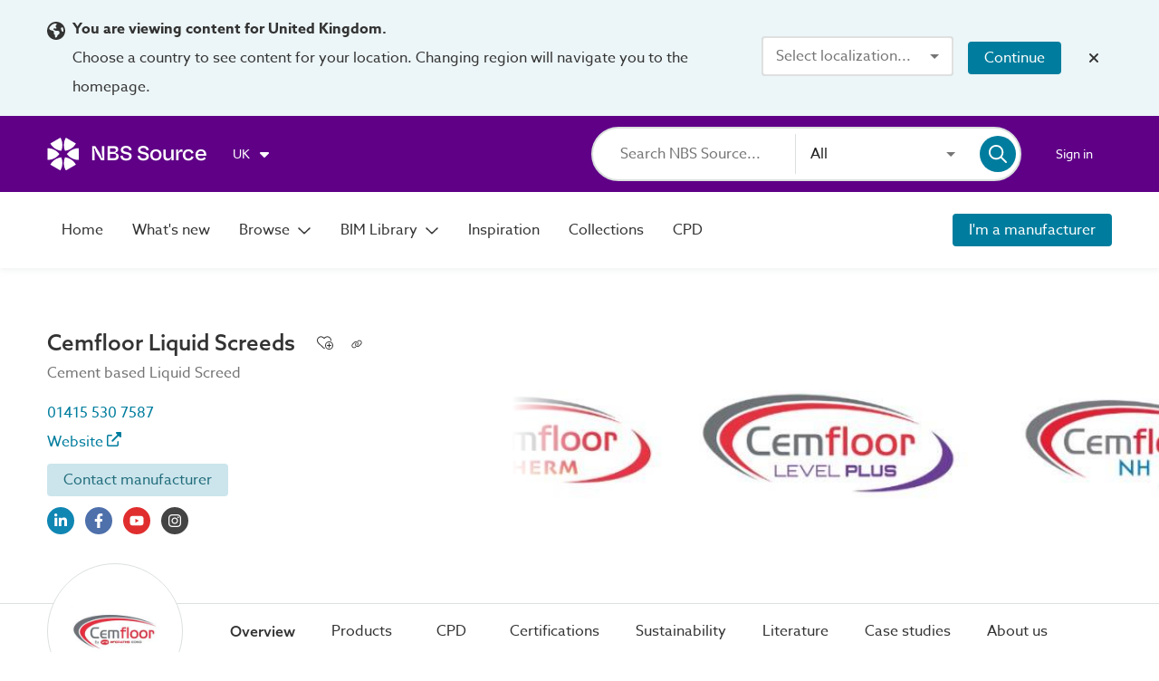

--- FILE ---
content_type: text/html;charset=UTF-8
request_url: https://source.thenbs.com/manufacturer/cemfloor-liquid-screeds/pWG7RyEEgY8L9v9YSFRpmF/overview
body_size: 69714
content:
<!DOCTYPE html><html lang="en" dir="ltr" data-beasties-container><head><link rel="preconnect" href="https://use.typekit.net" crossorigin>
    <meta charset="utf-8">
    <title>Cemfloor Liquid Screeds | Overview | NBS BIM Library</title>
    <base href="/">
    <meta http-equiv="X-UA-Compatible" content="IE=edge">
    <meta name="viewport" content="width=device-width, initial-scale=1.0">
    <meta name="mobile-web-app-capable" content="yes">

    <link rel="shortcut icon" href="assets/icons/favicons/favicon.ico" type="image/x-icon">

    <link rel="icon" type="image/png" href="assets/icons/favicons/favicon-16x16.png" sizes="16x16">
    <link rel="icon" type="image/png" href="assets/icons/favicons/favicon-32x32.png" sizes="32x32">
    <link rel="icon" type="image/png" href="assets/icons/favicons/favicon-96x96.png" sizes="96x96">

    <link rel="apple-touch-icon" sizes="120x120" href="assets/icons/favicons/apple-touch-icon-120x120.png">
    <link rel="apple-touch-icon" sizes="152x152" href="assets/icons/favicons/apple-touch-icon-152x152.png">
    <link rel="apple-touch-icon" sizes="180x180" href="assets/icons/favicons/apple-touch-icon-180x180.png">

    <!-- Azo Sans with only certain weights (Regular, Medium and Bold) -->
    <style>@import url("https://p.typekit.net/p.css?s=1&k=lyg8kev&ht=tk&f=18438.18443.18445&a=84169587&app=typekit&e=css");@font-face {font-family:"azo-sans-web";src:url("https://use.typekit.net/af/9aa4fe/000000000000000000013f4e/27/l?primer=7cdcb44be4a7db8877ffa5c0007b8dd865b3bbc383831fe2ea177f62257a9191&fvd=n7&v=3") format("woff2"),url("https://use.typekit.net/af/9aa4fe/000000000000000000013f4e/27/d?primer=7cdcb44be4a7db8877ffa5c0007b8dd865b3bbc383831fe2ea177f62257a9191&fvd=n7&v=3") format("woff"),url("https://use.typekit.net/af/9aa4fe/000000000000000000013f4e/27/a?primer=7cdcb44be4a7db8877ffa5c0007b8dd865b3bbc383831fe2ea177f62257a9191&fvd=n7&v=3") format("opentype");font-display:auto;font-style:normal;font-weight:700;font-stretch:normal;}@font-face {font-family:"azo-sans-web";src:url("https://use.typekit.net/af/37ee84/00000000000000003b9afbbb/27/l?primer=7cdcb44be4a7db8877ffa5c0007b8dd865b3bbc383831fe2ea177f62257a9191&fvd=n5&v=3") format("woff2"),url("https://use.typekit.net/af/37ee84/00000000000000003b9afbbb/27/d?primer=7cdcb44be4a7db8877ffa5c0007b8dd865b3bbc383831fe2ea177f62257a9191&fvd=n5&v=3") format("woff"),url("https://use.typekit.net/af/37ee84/00000000000000003b9afbbb/27/a?primer=7cdcb44be4a7db8877ffa5c0007b8dd865b3bbc383831fe2ea177f62257a9191&fvd=n5&v=3") format("opentype");font-display:auto;font-style:normal;font-weight:500;font-stretch:normal;}@font-face {font-family:"azo-sans-web";src:url("https://use.typekit.net/af/9dc3b1/000000000000000000013f8f/27/l?primer=7cdcb44be4a7db8877ffa5c0007b8dd865b3bbc383831fe2ea177f62257a9191&fvd=n4&v=3") format("woff2"),url("https://use.typekit.net/af/9dc3b1/000000000000000000013f8f/27/d?primer=7cdcb44be4a7db8877ffa5c0007b8dd865b3bbc383831fe2ea177f62257a9191&fvd=n4&v=3") format("woff"),url("https://use.typekit.net/af/9dc3b1/000000000000000000013f8f/27/a?primer=7cdcb44be4a7db8877ffa5c0007b8dd865b3bbc383831fe2ea177f62257a9191&fvd=n4&v=3") format("opentype");font-display:auto;font-style:normal;font-weight:400;font-stretch:normal;}.tk-azo-sans-web{font-family:"azo-sans-web",sans-serif;}</style>
  <style>html{--mat-sys-on-surface: initial}.mat-typography h1{font:600 1.875rem/1.5em azo-sans-web,Arial;letter-spacing:normal;margin:0 0 16px}.mat-typography h3{font:400 1.125rem/1.5em azo-sans-web,Arial;letter-spacing:normal;margin:0 0 16px}.mat-typography{font:400 1rem/1.5em azo-sans-web,Arial;letter-spacing:normal}.mat-typography p{margin:0 0 12px}html{--mat-autocomplete-container-shape: 4px;--mat-autocomplete-container-elevation-shadow: 0px 5px 5px -3px rgba(0, 0, 0, .2), 0px 8px 10px 1px rgba(0, 0, 0, .14), 0px 3px 14px 2px rgba(0, 0, 0, .12)}html{--mat-autocomplete-background-color: white}html{--mat-button-filled-container-shape: 4px;--mat-button-filled-horizontal-padding: 16px;--mat-button-filled-icon-offset: -4px;--mat-button-filled-icon-spacing: 8px;--mat-button-filled-touch-target-size: 48px;--mat-button-outlined-container-shape: 4px;--mat-button-outlined-horizontal-padding: 15px;--mat-button-outlined-icon-offset: -4px;--mat-button-outlined-icon-spacing: 8px;--mat-button-outlined-keep-touch-target: false;--mat-button-outlined-outline-width: 1px;--mat-button-outlined-touch-target-size: 48px;--mat-button-protected-container-elevation-shadow: 0px 3px 1px -2px rgba(0, 0, 0, .2), 0px 2px 2px 0px rgba(0, 0, 0, .14), 0px 1px 5px 0px rgba(0, 0, 0, .12);--mat-button-protected-container-shape: 4px;--mat-button-protected-disabled-container-elevation-shadow: 0px 0px 0px 0px rgba(0, 0, 0, .2), 0px 0px 0px 0px rgba(0, 0, 0, .14), 0px 0px 0px 0px rgba(0, 0, 0, .12);--mat-button-protected-focus-container-elevation-shadow: 0px 2px 4px -1px rgba(0, 0, 0, .2), 0px 4px 5px 0px rgba(0, 0, 0, .14), 0px 1px 10px 0px rgba(0, 0, 0, .12);--mat-button-protected-horizontal-padding: 16px;--mat-button-protected-hover-container-elevation-shadow: 0px 2px 4px -1px rgba(0, 0, 0, .2), 0px 4px 5px 0px rgba(0, 0, 0, .14), 0px 1px 10px 0px rgba(0, 0, 0, .12);--mat-button-protected-icon-offset: -4px;--mat-button-protected-icon-spacing: 8px;--mat-button-protected-pressed-container-elevation-shadow: 0px 5px 5px -3px rgba(0, 0, 0, .2), 0px 8px 10px 1px rgba(0, 0, 0, .14), 0px 3px 14px 2px rgba(0, 0, 0, .12);--mat-button-protected-touch-target-size: 48px;--mat-button-text-container-shape: 4px;--mat-button-text-horizontal-padding: 8px;--mat-button-text-icon-offset: 0;--mat-button-text-icon-spacing: 8px;--mat-button-text-with-icon-horizontal-padding: 8px;--mat-button-text-touch-target-size: 48px;--mat-button-tonal-container-shape: 4px;--mat-button-tonal-horizontal-padding: 16px;--mat-button-tonal-icon-offset: -4px;--mat-button-tonal-icon-spacing: 8px;--mat-button-tonal-touch-target-size: 48px}.mat-mdc-button.mat-primary,.mat-mdc-unelevated-button.mat-primary{--mat-button-filled-container-color: #5f0087;--mat-button-filled-label-text-color: #fff;--mat-button-filled-ripple-color: color-mix(in srgb, #fff 12%, transparent);--mat-button-filled-state-layer-color: #fff;--mat-button-outlined-label-text-color: #5f0087;--mat-button-outlined-outline-color: rgba(0, 0, 0, .12);--mat-button-outlined-ripple-color: color-mix(in srgb, #5f0087 12%, transparent);--mat-button-outlined-state-layer-color: #5f0087;--mat-button-protected-container-color: #5f0087;--mat-button-protected-label-text-color: #fff;--mat-button-protected-ripple-color: color-mix(in srgb, #fff 12%, transparent);--mat-button-protected-state-layer-color: #fff;--mat-button-text-label-text-color: #5f0087;--mat-button-text-ripple-color: color-mix(in srgb, #5f0087 12%, transparent);--mat-button-text-state-layer-color: #5f0087;--mat-button-tonal-container-color: #5f0087;--mat-button-tonal-label-text-color: #fff;--mat-button-tonal-ripple-color: color-mix(in srgb, #fff 12%, transparent);--mat-button-tonal-state-layer-color: #fff}.mat-mdc-unelevated-button.mat-accent{--mat-button-filled-container-color: #007d9e;--mat-button-filled-label-text-color: #fff;--mat-button-filled-ripple-color: color-mix(in srgb, #fff 12%, transparent);--mat-button-filled-state-layer-color: #fff;--mat-button-outlined-label-text-color: #007d9e;--mat-button-outlined-outline-color: rgba(0, 0, 0, .12);--mat-button-outlined-ripple-color: color-mix(in srgb, #007d9e 12%, transparent);--mat-button-outlined-state-layer-color: #007d9e;--mat-button-protected-container-color: #007d9e;--mat-button-protected-label-text-color: #fff;--mat-button-protected-ripple-color: color-mix(in srgb, #fff 12%, transparent);--mat-button-protected-state-layer-color: #fff;--mat-button-text-label-text-color: #007d9e;--mat-button-text-ripple-color: color-mix(in srgb, #007d9e 12%, transparent);--mat-button-text-state-layer-color: #007d9e;--mat-button-tonal-container-color: #007d9e;--mat-button-tonal-label-text-color: #fff;--mat-button-tonal-ripple-color: color-mix(in srgb, #fff 12%, transparent);--mat-button-tonal-state-layer-color: #fff}html{--mat-button-filled-container-height: 36px;--mat-button-filled-touch-target-display: block;--mat-button-outlined-container-height: 36px;--mat-button-outlined-touch-target-display: block;--mat-button-protected-container-height: 36px;--mat-button-protected-touch-target-display: block;--mat-button-text-container-height: 36px;--mat-button-text-touch-target-display: block;--mat-button-tonal-container-height: 36px;--mat-button-tonal-touch-target-display: block}html{--mat-checkbox-disabled-selected-checkmark-color: white;--mat-checkbox-selected-focus-state-layer-opacity: .12;--mat-checkbox-selected-hover-state-layer-opacity: .04;--mat-checkbox-selected-pressed-state-layer-opacity: .12;--mat-checkbox-unselected-focus-state-layer-opacity: .12;--mat-checkbox-unselected-hover-state-layer-opacity: .04;--mat-checkbox-unselected-pressed-state-layer-opacity: .12;--mat-checkbox-touch-target-size: 48px}html{--mat-checkbox-touch-target-display: block;--mat-checkbox-state-layer-size: 40px}html{--mat-dialog-container-shape: 4px;--mat-dialog-container-elevation-shadow: 0px 11px 15px -7px rgba(0, 0, 0, .2), 0px 24px 38px 3px rgba(0, 0, 0, .14), 0px 9px 46px 8px rgba(0, 0, 0, .12);--mat-dialog-container-max-width: 80vw;--mat-dialog-container-small-max-width: 80vw;--mat-dialog-container-min-width: 0;--mat-dialog-actions-alignment: start;--mat-dialog-actions-padding: 8px;--mat-dialog-content-padding: 20px 24px;--mat-dialog-with-actions-content-padding: 20px 24px;--mat-dialog-headline-padding: 0 24px 9px}html{--mat-dialog-container-color: white;--mat-dialog-subhead-color: rgba(0, 0, 0, .87);--mat-dialog-supporting-text-color: rgba(0, 0, 0, .54)}html{--mat-divider-width: 1px}html{--mat-divider-color: rgba(0, 0, 0, .12)}html{--mat-expansion-container-shape: 4px;--mat-expansion-container-elevation-shadow: 0px 3px 1px -2px rgba(0, 0, 0, .2), 0px 2px 2px 0px rgba(0, 0, 0, .14), 0px 1px 5px 0px rgba(0, 0, 0, .12);--mat-expansion-legacy-header-indicator-display: inline-block;--mat-expansion-header-indicator-display: none}html{--mat-expansion-container-background-color: white;--mat-expansion-container-text-color: rgba(0, 0, 0, .87);--mat-expansion-actions-divider-color: rgba(0, 0, 0, .12);--mat-expansion-header-hover-state-layer-color: color-mix(in srgb, rgba(0, 0, 0, .87) 4%, transparent);--mat-expansion-header-focus-state-layer-color: color-mix(in srgb, rgba(0, 0, 0, .87) 12%, transparent);--mat-expansion-header-disabled-state-text-color: color-mix(in srgb, rgba(0, 0, 0, .87) 38%, transparent);--mat-expansion-header-text-color: rgba(0, 0, 0, .87);--mat-expansion-header-description-color: rgba(0, 0, 0, .54);--mat-expansion-header-indicator-color: rgba(0, 0, 0, .54)}html{--mat-expansion-header-collapsed-state-height: 48px;--mat-expansion-header-expanded-state-height: 64px}html{--mat-form-field-filled-active-indicator-height: 1px;--mat-form-field-filled-focus-active-indicator-height: 2px;--mat-form-field-filled-container-shape: 4px;--mat-form-field-outlined-outline-width: 1px;--mat-form-field-outlined-focus-outline-width: 2px;--mat-form-field-outlined-container-shape: 4px}html{--mat-form-field-focus-select-arrow-color: color-mix(in srgb, #5f0087 87%, transparent);--mat-form-field-filled-caret-color: #5f0087;--mat-form-field-filled-focus-active-indicator-color: #5f0087;--mat-form-field-filled-focus-label-text-color: color-mix(in srgb, #5f0087 87%, transparent);--mat-form-field-outlined-caret-color: #5f0087;--mat-form-field-outlined-focus-outline-color: #5f0087;--mat-form-field-outlined-focus-label-text-color: color-mix(in srgb, #5f0087 87%, transparent);--mat-form-field-disabled-input-text-placeholder-color: color-mix(in srgb, rgba(0, 0, 0, .87) 38%, transparent);--mat-form-field-state-layer-color: rgba(0, 0, 0, .87);--mat-form-field-error-text-color: #af130e;--mat-form-field-select-option-text-color: inherit;--mat-form-field-select-disabled-option-text-color: GrayText;--mat-form-field-leading-icon-color: unset;--mat-form-field-disabled-leading-icon-color: unset;--mat-form-field-trailing-icon-color: unset;--mat-form-field-disabled-trailing-icon-color: unset;--mat-form-field-error-focus-trailing-icon-color: unset;--mat-form-field-error-hover-trailing-icon-color: unset;--mat-form-field-error-trailing-icon-color: unset;--mat-form-field-enabled-select-arrow-color: rgba(0, 0, 0, .54);--mat-form-field-disabled-select-arrow-color: color-mix(in srgb, rgba(0, 0, 0, .87) 38%, transparent);--mat-form-field-hover-state-layer-opacity: .04;--mat-form-field-focus-state-layer-opacity: .12;--mat-form-field-filled-container-color: #f6f6f6;--mat-form-field-filled-disabled-container-color: color-mix(in srgb, rgba(0, 0, 0, .87) 4%, transparent);--mat-form-field-filled-label-text-color: rgba(0, 0, 0, .54);--mat-form-field-filled-hover-label-text-color: rgba(0, 0, 0, .54);--mat-form-field-filled-disabled-label-text-color: color-mix(in srgb, rgba(0, 0, 0, .87) 38%, transparent);--mat-form-field-filled-input-text-color: rgba(0, 0, 0, .87);--mat-form-field-filled-disabled-input-text-color: color-mix(in srgb, rgba(0, 0, 0, .87) 38%, transparent);--mat-form-field-filled-input-text-placeholder-color: rgba(0, 0, 0, .54);--mat-form-field-filled-error-hover-label-text-color: #af130e;--mat-form-field-filled-error-focus-label-text-color: #af130e;--mat-form-field-filled-error-label-text-color: #af130e;--mat-form-field-filled-error-caret-color: #af130e;--mat-form-field-filled-active-indicator-color: rgba(0, 0, 0, .54);--mat-form-field-filled-disabled-active-indicator-color: color-mix(in srgb, rgba(0, 0, 0, .87) 12%, transparent);--mat-form-field-filled-hover-active-indicator-color: rgba(0, 0, 0, .87);--mat-form-field-filled-error-active-indicator-color: #af130e;--mat-form-field-filled-error-focus-active-indicator-color: #af130e;--mat-form-field-filled-error-hover-active-indicator-color: #af130e;--mat-form-field-outlined-label-text-color: rgba(0, 0, 0, .54);--mat-form-field-outlined-hover-label-text-color: rgba(0, 0, 0, .87);--mat-form-field-outlined-disabled-label-text-color: color-mix(in srgb, rgba(0, 0, 0, .87) 38%, transparent);--mat-form-field-outlined-input-text-color: rgba(0, 0, 0, .87);--mat-form-field-outlined-disabled-input-text-color: color-mix(in srgb, rgba(0, 0, 0, .87) 38%, transparent);--mat-form-field-outlined-input-text-placeholder-color: rgba(0, 0, 0, .54);--mat-form-field-outlined-error-caret-color: #af130e;--mat-form-field-outlined-error-focus-label-text-color: #af130e;--mat-form-field-outlined-error-label-text-color: #af130e;--mat-form-field-outlined-error-hover-label-text-color: #af130e;--mat-form-field-outlined-outline-color: rgba(0, 0, 0, .38);--mat-form-field-outlined-disabled-outline-color: color-mix(in srgb, rgba(0, 0, 0, .87) 12%, transparent);--mat-form-field-outlined-hover-outline-color: rgba(0, 0, 0, .87);--mat-form-field-outlined-error-focus-outline-color: #af130e;--mat-form-field-outlined-error-hover-outline-color: #af130e;--mat-form-field-outlined-error-outline-color: #af130e}html{--mat-form-field-container-height: 56px;--mat-form-field-filled-label-display: block;--mat-form-field-container-vertical-padding: 16px;--mat-form-field-filled-with-label-container-padding-top: 24px;--mat-form-field-filled-with-label-container-padding-bottom: 8px}html{--mat-icon-color: inherit}html{--mat-menu-container-shape: 4px;--mat-menu-divider-bottom-spacing: 0;--mat-menu-divider-top-spacing: 0;--mat-menu-item-spacing: 16px;--mat-menu-item-icon-size: 24px;--mat-menu-item-leading-spacing: 16px;--mat-menu-item-trailing-spacing: 16px;--mat-menu-item-with-icon-leading-spacing: 16px;--mat-menu-item-with-icon-trailing-spacing: 16px;--mat-menu-container-elevation-shadow: 0px 5px 5px -3px rgba(0, 0, 0, .2), 0px 8px 10px 1px rgba(0, 0, 0, .14), 0px 3px 14px 2px rgba(0, 0, 0, .12)}html{--mat-menu-item-label-text-color: rgba(0, 0, 0, .87);--mat-menu-item-icon-color: rgba(0, 0, 0, .87);--mat-menu-item-hover-state-layer-color: color-mix(in srgb, rgba(0, 0, 0, .87) 4%, transparent);--mat-menu-item-focus-state-layer-color: color-mix(in srgb, rgba(0, 0, 0, .87) 12%, transparent);--mat-menu-container-color: white;--mat-menu-divider-color: rgba(0, 0, 0, .12)}html{--mat-paginator-page-size-select-width: 84px;--mat-paginator-page-size-select-touch-target-height: 48px}html{--mat-paginator-container-text-color: rgba(0, 0, 0, .87);--mat-paginator-container-background-color: white;--mat-paginator-enabled-icon-color: rgba(0, 0, 0, .54);--mat-paginator-disabled-icon-color: color-mix(in srgb, rgba(0, 0, 0, .87) 38%, transparent)}html{--mat-paginator-container-size: 56px;--mat-paginator-form-field-container-height: 40px;--mat-paginator-form-field-container-vertical-padding: 8px;--mat-paginator-touch-target-display: block}html{--mat-select-container-elevation-shadow: 0px 5px 5px -3px rgba(0, 0, 0, .2), 0px 8px 10px 1px rgba(0, 0, 0, .14), 0px 3px 14px 2px rgba(0, 0, 0, .12)}html{--mat-select-panel-background-color: white;--mat-select-enabled-trigger-text-color: rgba(0, 0, 0, .87);--mat-select-disabled-trigger-text-color: color-mix(in srgb, rgba(0, 0, 0, .87) 38%, transparent);--mat-select-placeholder-text-color: rgba(0, 0, 0, .54);--mat-select-enabled-arrow-color: rgba(0, 0, 0, .54);--mat-select-disabled-arrow-color: color-mix(in srgb, rgba(0, 0, 0, .87) 38%, transparent);--mat-select-focused-arrow-color: #5f0087;--mat-select-invalid-arrow-color: #af130e}html{--mat-select-arrow-transform: translateY(-8px)}html{--mat-sidenav-container-shape: 0;--mat-sidenav-container-elevation-shadow: 0px 8px 10px -5px rgba(0, 0, 0, .2), 0px 16px 24px 2px rgba(0, 0, 0, .14), 0px 6px 30px 5px rgba(0, 0, 0, .12);--mat-sidenav-container-width: auto}html{--mat-sidenav-container-divider-color: rgba(0, 0, 0, .12);--mat-sidenav-container-background-color: white;--mat-sidenav-container-text-color: rgba(0, 0, 0, .87);--mat-sidenav-content-background-color: #fafafa;--mat-sidenav-content-text-color: rgba(0, 0, 0, .87);--mat-sidenav-scrim-color: rgba(0, 0, 0, .6)}html{--mat-snack-bar-container-shape: 4px}html{--mat-snack-bar-container-color: #424242;--mat-snack-bar-supporting-text-color: white;--mat-snack-bar-button-color: rgb(130.8888888889, 0, 186)}html{--mat-sort-arrow-color: rgba(0, 0, 0, .87)}html{--mat-tab-container-height: 48px;--mat-tab-divider-color: transparent;--mat-tab-divider-height: 0;--mat-tab-active-indicator-height: 2px;--mat-tab-active-indicator-shape: 0}.mat-mdc-tab-nav-bar{--mat-tab-disabled-ripple-color: rgba(0, 0, 0, .54);--mat-tab-pagination-icon-color: rgba(0, 0, 0, .87);--mat-tab-inactive-label-text-color: rgba(0, 0, 0, .54);--mat-tab-active-label-text-color: #5f0087;--mat-tab-active-ripple-color: #5f0087;--mat-tab-inactive-ripple-color: #5f0087;--mat-tab-inactive-focus-label-text-color: rgba(0, 0, 0, .54);--mat-tab-inactive-hover-label-text-color: rgba(0, 0, 0, .54);--mat-tab-active-focus-label-text-color: #5f0087;--mat-tab-active-hover-label-text-color: #5f0087;--mat-tab-active-focus-indicator-color: #5f0087;--mat-tab-active-hover-indicator-color: #5f0087;--mat-tab-active-indicator-color: #5f0087}.mat-mdc-tab-header{--mat-tab-container-height: 48px}html{--mat-tooltip-container-shape: 4px;--mat-tooltip-supporting-text-line-height: 16px}html{--mat-tooltip-container-color: #424242;--mat-tooltip-supporting-text-color: white}html{--mat-button-toggle-focus-state-layer-opacity: .12;--mat-button-toggle-hover-state-layer-opacity: .04;--mat-button-toggle-legacy-focus-state-layer-opacity: 1;--mat-button-toggle-legacy-height: 36px;--mat-button-toggle-legacy-shape: 2px;--mat-button-toggle-shape: 4px}html{--mat-button-toggle-background-color: white;--mat-button-toggle-disabled-selected-state-background-color: color-mix(in srgb, rgba(0, 0, 0, .87) 12%, transparent);--mat-button-toggle-disabled-selected-state-text-color: color-mix(in srgb, rgba(0, 0, 0, .87) 38%, transparent);--mat-button-toggle-disabled-state-background-color: white;--mat-button-toggle-disabled-state-text-color: color-mix(in srgb, rgba(0, 0, 0, .87) 38%, transparent);--mat-button-toggle-divider-color: rgba(0, 0, 0, .12);--mat-button-toggle-legacy-disabled-selected-state-background-color: color-mix(in srgb, rgba(0, 0, 0, .87) 12%, transparent);--mat-button-toggle-legacy-disabled-state-background-color: white;--mat-button-toggle-legacy-disabled-state-text-color: color-mix(in srgb, rgba(0, 0, 0, .87) 38%, transparent);--mat-button-toggle-legacy-selected-state-background-color: color-mix(in srgb, rgba(0, 0, 0, .87) 12%, transparent);--mat-button-toggle-legacy-selected-state-text-color: rgba(0, 0, 0, .87);--mat-button-toggle-legacy-state-layer-color: color-mix(in srgb, rgba(0, 0, 0, .87) 12%, transparent);--mat-button-toggle-legacy-text-color: rgba(0, 0, 0, .87);--mat-button-toggle-selected-state-background-color: color-mix(in srgb, rgba(0, 0, 0, .87) 12%, transparent);--mat-button-toggle-selected-state-text-color: rgba(0, 0, 0, .87);--mat-button-toggle-state-layer-color: rgba(0, 0, 0, .87);--mat-button-toggle-text-color: rgba(0, 0, 0, .87)}html{--mat-button-toggle-height: 48px}html{--mat-card-elevated-container-shape: 4px;--mat-card-outlined-container-shape: 4px;--mat-card-filled-container-shape: 4px;--mat-card-outlined-outline-width: 1px}html{--mat-card-elevated-container-color: white;--mat-card-elevated-container-elevation: 0px 2px 1px -1px rgba(0, 0, 0, .2), 0px 1px 1px 0px rgba(0, 0, 0, .14), 0px 1px 3px 0px rgba(0, 0, 0, .12);--mat-card-outlined-container-color: white;--mat-card-outlined-container-elevation: 0px 0px 0px 0px rgba(0, 0, 0, .2), 0px 0px 0px 0px rgba(0, 0, 0, .14), 0px 0px 0px 0px rgba(0, 0, 0, .12);--mat-card-outlined-outline-color: rgba(0, 0, 0, .12);--mat-card-subtitle-text-color: rgba(0, 0, 0, .54);--mat-card-filled-container-color: white;--mat-card-filled-container-elevation: 0px 0px 0px 0px rgba(0, 0, 0, .2), 0px 0px 0px 0px rgba(0, 0, 0, .14), 0px 0px 0px 0px rgba(0, 0, 0, .12)}html{--mat-progress-bar-active-indicator-height: 4px;--mat-progress-bar-track-height: 4px;--mat-progress-bar-track-shape: 0}html{--mat-radio-disabled-selected-icon-opacity: .38;--mat-radio-disabled-unselected-icon-opacity: .38;--mat-radio-state-layer-size: 40px;--mat-radio-touch-target-size: 48px}html{--mat-radio-state-layer-size: 40px;--mat-radio-touch-target-display: block}html{--mat-slide-toggle-disabled-handle-opacity: .38;--mat-slide-toggle-disabled-selected-handle-opacity: .38;--mat-slide-toggle-disabled-selected-icon-opacity: .38;--mat-slide-toggle-disabled-track-opacity: .12;--mat-slide-toggle-disabled-unselected-handle-opacity: .38;--mat-slide-toggle-disabled-unselected-icon-opacity: .38;--mat-slide-toggle-disabled-unselected-track-outline-color: transparent;--mat-slide-toggle-disabled-unselected-track-outline-width: 1px;--mat-slide-toggle-handle-height: 20px;--mat-slide-toggle-handle-shape: 10px;--mat-slide-toggle-handle-width: 20px;--mat-slide-toggle-hidden-track-opacity: 1;--mat-slide-toggle-hidden-track-transition: transform 75ms 0ms cubic-bezier(.4, 0, .6, 1);--mat-slide-toggle-pressed-handle-size: 20px;--mat-slide-toggle-selected-focus-state-layer-opacity: .12;--mat-slide-toggle-selected-handle-horizontal-margin: 0;--mat-slide-toggle-selected-handle-size: 20px;--mat-slide-toggle-selected-hover-state-layer-opacity: .04;--mat-slide-toggle-selected-icon-size: 18px;--mat-slide-toggle-selected-pressed-handle-horizontal-margin: 0;--mat-slide-toggle-selected-pressed-state-layer-opacity: .12;--mat-slide-toggle-selected-track-outline-color: transparent;--mat-slide-toggle-selected-track-outline-width: 1px;--mat-slide-toggle-selected-with-icon-handle-horizontal-margin: 0;--mat-slide-toggle-track-height: 14px;--mat-slide-toggle-track-outline-color: transparent;--mat-slide-toggle-track-outline-width: 1px;--mat-slide-toggle-track-shape: 7px;--mat-slide-toggle-track-width: 36px;--mat-slide-toggle-unselected-focus-state-layer-opacity: .12;--mat-slide-toggle-unselected-handle-horizontal-margin: 0;--mat-slide-toggle-unselected-handle-size: 20px;--mat-slide-toggle-unselected-hover-state-layer-opacity: .12;--mat-slide-toggle-unselected-icon-size: 18px;--mat-slide-toggle-unselected-pressed-handle-horizontal-margin: 0;--mat-slide-toggle-unselected-pressed-state-layer-opacity: .1;--mat-slide-toggle-unselected-with-icon-handle-horizontal-margin: 0;--mat-slide-toggle-visible-track-opacity: 1;--mat-slide-toggle-visible-track-transition: transform 75ms 0ms cubic-bezier(0, 0, .2, 1);--mat-slide-toggle-with-icon-handle-size: 20px;--mat-slide-toggle-touch-target-size: 48px}html{--mat-slide-toggle-selected-icon-color: #fff;--mat-slide-toggle-disabled-selected-icon-color: #fff;--mat-slide-toggle-selected-focus-state-layer-color: #5f0087;--mat-slide-toggle-selected-handle-color: #5f0087;--mat-slide-toggle-selected-hover-state-layer-color: #5f0087;--mat-slide-toggle-selected-pressed-state-layer-color: #5f0087;--mat-slide-toggle-selected-focus-handle-color: #5f0087;--mat-slide-toggle-selected-hover-handle-color: #5f0087;--mat-slide-toggle-selected-pressed-handle-color: #5f0087;--mat-slide-toggle-selected-focus-track-color: rgb(130.8888888889, 0, 186);--mat-slide-toggle-selected-hover-track-color: rgb(130.8888888889, 0, 186);--mat-slide-toggle-selected-pressed-track-color: rgb(130.8888888889, 0, 186);--mat-slide-toggle-selected-track-color: rgb(130.8888888889, 0, 186);--mat-slide-toggle-disabled-label-text-color: color-mix(in srgb, rgba(0, 0, 0, .87) 38%, transparent);--mat-slide-toggle-disabled-handle-elevation-shadow: 0px 0px 0px 0px rgba(0, 0, 0, .2), 0px 0px 0px 0px rgba(0, 0, 0, .14), 0px 0px 0px 0px rgba(0, 0, 0, .12);--mat-slide-toggle-disabled-selected-handle-color: rgba(0, 0, 0, .87);--mat-slide-toggle-disabled-selected-track-color: rgba(0, 0, 0, .87);--mat-slide-toggle-disabled-unselected-handle-color: rgba(0, 0, 0, .87);--mat-slide-toggle-disabled-unselected-icon-color: #f6f6f6;--mat-slide-toggle-disabled-unselected-track-color: rgba(0, 0, 0, .87);--mat-slide-toggle-handle-elevation-shadow: 0px 2px 1px -1px rgba(0, 0, 0, .2), 0px 1px 1px 0px rgba(0, 0, 0, .14), 0px 1px 3px 0px rgba(0, 0, 0, .12);--mat-slide-toggle-handle-surface-color: white;--mat-slide-toggle-label-text-color: rgba(0, 0, 0, .87);--mat-slide-toggle-unselected-hover-handle-color: #424242;--mat-slide-toggle-unselected-focus-handle-color: #424242;--mat-slide-toggle-unselected-focus-state-layer-color: rgba(0, 0, 0, .87);--mat-slide-toggle-unselected-focus-track-color: rgba(0, 0, 0, .12);--mat-slide-toggle-unselected-icon-color: #f6f6f6;--mat-slide-toggle-unselected-handle-color: rgba(0, 0, 0, .54);--mat-slide-toggle-unselected-hover-state-layer-color: rgba(0, 0, 0, .87);--mat-slide-toggle-unselected-hover-track-color: rgba(0, 0, 0, .12);--mat-slide-toggle-unselected-pressed-handle-color: #424242;--mat-slide-toggle-unselected-pressed-track-color: rgba(0, 0, 0, .12);--mat-slide-toggle-unselected-pressed-state-layer-color: rgba(0, 0, 0, .87);--mat-slide-toggle-unselected-track-color: rgba(0, 0, 0, .12)}html{--mat-slide-toggle-state-layer-size: 40px;--mat-slide-toggle-touch-target-display: block}html{--mat-slider-active-track-height: 6px;--mat-slider-active-track-shape: 9999px;--mat-slider-handle-elevation: 0px 2px 1px -1px rgba(0, 0, 0, .2), 0px 1px 1px 0px rgba(0, 0, 0, .14), 0px 1px 3px 0px rgba(0, 0, 0, .12);--mat-slider-handle-height: 20px;--mat-slider-handle-shape: 50%;--mat-slider-handle-width: 20px;--mat-slider-inactive-track-height: 4px;--mat-slider-inactive-track-shape: 9999px;--mat-slider-value-indicator-border-radius: 4px;--mat-slider-value-indicator-caret-display: block;--mat-slider-value-indicator-container-transform: translateX(-50%);--mat-slider-value-indicator-height: 32px;--mat-slider-value-indicator-padding: 0 12px;--mat-slider-value-indicator-text-transform: none;--mat-slider-value-indicator-width: auto;--mat-slider-with-overlap-handle-outline-width: 1px;--mat-slider-with-tick-marks-active-container-opacity: .6;--mat-slider-with-tick-marks-container-shape: 50%;--mat-slider-with-tick-marks-container-size: 2px;--mat-slider-with-tick-marks-inactive-container-opacity: .6;--mat-slider-value-indicator-transform-origin: bottom}html{--mat-slider-active-track-color: #5f0087;--mat-slider-focus-handle-color: #5f0087;--mat-slider-handle-color: #5f0087;--mat-slider-hover-handle-color: #5f0087;--mat-slider-focus-state-layer-color: color-mix(in srgb, #5f0087 12%, transparent);--mat-slider-hover-state-layer-color: color-mix(in srgb, #5f0087 4%, transparent);--mat-slider-inactive-track-color: #5f0087;--mat-slider-ripple-color: #5f0087;--mat-slider-with-tick-marks-active-container-color: #fff;--mat-slider-with-tick-marks-inactive-container-color: #5f0087;--mat-slider-disabled-active-track-color: rgba(0, 0, 0, .87);--mat-slider-disabled-handle-color: rgba(0, 0, 0, .87);--mat-slider-disabled-inactive-track-color: rgba(0, 0, 0, .87);--mat-slider-label-container-color: #424242;--mat-slider-label-label-text-color: white;--mat-slider-value-indicator-opacity: 1;--mat-slider-with-overlap-handle-outline-color: rgba(0, 0, 0, .87);--mat-slider-with-tick-marks-disabled-container-color: rgba(0, 0, 0, .87)}.mat-accent{--mat-slider-active-track-color: #007d9e;--mat-slider-focus-handle-color: #007d9e;--mat-slider-handle-color: #007d9e;--mat-slider-hover-handle-color: #007d9e;--mat-slider-focus-state-layer-color: color-mix(in srgb, #007d9e 12%, transparent);--mat-slider-hover-state-layer-color: color-mix(in srgb, #007d9e 4%, transparent);--mat-slider-inactive-track-color: #007d9e;--mat-slider-ripple-color: #007d9e;--mat-slider-with-tick-marks-active-container-color: #fff;--mat-slider-with-tick-marks-inactive-container-color: #007d9e}html{--mat-table-row-item-outline-width: 1px}html{--mat-table-background-color: white;--mat-table-header-headline-color: rgba(0, 0, 0, .87);--mat-table-row-item-label-text-color: rgba(0, 0, 0, .87);--mat-table-row-item-outline-color: rgba(0, 0, 0, .12)}html{--mat-table-header-container-height: 56px;--mat-table-footer-container-height: 52px;--mat-table-row-item-container-height: 52px}html{--mat-option-selected-state-label-text-color: #007d9e;--mat-option-label-text-color: rgba(0, 0, 0, .87);--mat-option-hover-state-layer-color: color-mix(in srgb, rgba(0, 0, 0, .87) 4%, transparent);--mat-option-focus-state-layer-color: color-mix(in srgb, rgba(0, 0, 0, .87) 12%, transparent);--mat-option-selected-state-layer-color: color-mix(in srgb, rgba(0, 0, 0, .87) 12%, transparent)}.mat-accent{--mat-option-selected-state-label-text-color: #cce5ec;--mat-option-label-text-color: rgba(0, 0, 0, .87);--mat-option-hover-state-layer-color: color-mix(in srgb, rgba(0, 0, 0, .87) 4%, transparent);--mat-option-focus-state-layer-color: color-mix(in srgb, rgba(0, 0, 0, .87) 12%, transparent);--mat-option-selected-state-layer-color: color-mix(in srgb, rgba(0, 0, 0, .87) 12%, transparent)}.mat-mdc-tab-nav-bar{--mat-tab-disabled-ripple-color: rgba(0, 0, 0, .54);--mat-tab-pagination-icon-color: rgba(0, 0, 0, .87);--mat-tab-inactive-label-text-color: rgba(0, 0, 0, .54);--mat-tab-active-label-text-color: #007d9e;--mat-tab-active-ripple-color: #007d9e;--mat-tab-inactive-ripple-color: #007d9e;--mat-tab-inactive-focus-label-text-color: rgba(0, 0, 0, .54);--mat-tab-inactive-hover-label-text-color: rgba(0, 0, 0, .54);--mat-tab-active-focus-label-text-color: #007d9e;--mat-tab-active-hover-label-text-color: #007d9e;--mat-tab-active-focus-indicator-color: #007d9e;--mat-tab-active-hover-indicator-color: #007d9e;--mat-tab-active-indicator-color: #007d9e}html{--mat-form-field-focus-select-arrow-color: color-mix(in srgb, #007d9e 87%, transparent);--mat-form-field-filled-caret-color: #007d9e;--mat-form-field-filled-focus-active-indicator-color: #007d9e;--mat-form-field-filled-focus-label-text-color: color-mix(in srgb, #007d9e 87%, transparent);--mat-form-field-outlined-caret-color: #007d9e;--mat-form-field-outlined-focus-outline-color: #007d9e;--mat-form-field-outlined-focus-label-text-color: color-mix(in srgb, #007d9e 87%, transparent);--mat-form-field-disabled-input-text-placeholder-color: color-mix(in srgb, rgba(0, 0, 0, .87) 38%, transparent);--mat-form-field-state-layer-color: rgba(0, 0, 0, .87);--mat-form-field-error-text-color: #af130e;--mat-form-field-select-option-text-color: inherit;--mat-form-field-select-disabled-option-text-color: GrayText;--mat-form-field-leading-icon-color: unset;--mat-form-field-disabled-leading-icon-color: unset;--mat-form-field-trailing-icon-color: unset;--mat-form-field-disabled-trailing-icon-color: unset;--mat-form-field-error-focus-trailing-icon-color: unset;--mat-form-field-error-hover-trailing-icon-color: unset;--mat-form-field-error-trailing-icon-color: unset;--mat-form-field-enabled-select-arrow-color: rgba(0, 0, 0, .54);--mat-form-field-disabled-select-arrow-color: color-mix(in srgb, rgba(0, 0, 0, .87) 38%, transparent);--mat-form-field-hover-state-layer-opacity: .04;--mat-form-field-focus-state-layer-opacity: .12;--mat-form-field-filled-container-color: #f6f6f6;--mat-form-field-filled-disabled-container-color: color-mix(in srgb, rgba(0, 0, 0, .87) 4%, transparent);--mat-form-field-filled-label-text-color: rgba(0, 0, 0, .54);--mat-form-field-filled-hover-label-text-color: rgba(0, 0, 0, .54);--mat-form-field-filled-disabled-label-text-color: color-mix(in srgb, rgba(0, 0, 0, .87) 38%, transparent);--mat-form-field-filled-input-text-color: rgba(0, 0, 0, .87);--mat-form-field-filled-disabled-input-text-color: color-mix(in srgb, rgba(0, 0, 0, .87) 38%, transparent);--mat-form-field-filled-input-text-placeholder-color: rgba(0, 0, 0, .54);--mat-form-field-filled-error-hover-label-text-color: #af130e;--mat-form-field-filled-error-focus-label-text-color: #af130e;--mat-form-field-filled-error-label-text-color: #af130e;--mat-form-field-filled-error-caret-color: #af130e;--mat-form-field-filled-active-indicator-color: rgba(0, 0, 0, .54);--mat-form-field-filled-disabled-active-indicator-color: color-mix(in srgb, rgba(0, 0, 0, .87) 12%, transparent);--mat-form-field-filled-hover-active-indicator-color: rgba(0, 0, 0, .87);--mat-form-field-filled-error-active-indicator-color: #af130e;--mat-form-field-filled-error-focus-active-indicator-color: #af130e;--mat-form-field-filled-error-hover-active-indicator-color: #af130e;--mat-form-field-outlined-label-text-color: rgba(0, 0, 0, .54);--mat-form-field-outlined-hover-label-text-color: rgba(0, 0, 0, .87);--mat-form-field-outlined-disabled-label-text-color: color-mix(in srgb, rgba(0, 0, 0, .87) 38%, transparent);--mat-form-field-outlined-input-text-color: rgba(0, 0, 0, .87);--mat-form-field-outlined-disabled-input-text-color: color-mix(in srgb, rgba(0, 0, 0, .87) 38%, transparent);--mat-form-field-outlined-input-text-placeholder-color: rgba(0, 0, 0, .54);--mat-form-field-outlined-error-caret-color: #af130e;--mat-form-field-outlined-error-focus-label-text-color: #af130e;--mat-form-field-outlined-error-label-text-color: #af130e;--mat-form-field-outlined-error-hover-label-text-color: #af130e;--mat-form-field-outlined-outline-color: rgba(0, 0, 0, .38);--mat-form-field-outlined-disabled-outline-color: color-mix(in srgb, rgba(0, 0, 0, .87) 12%, transparent);--mat-form-field-outlined-hover-outline-color: rgba(0, 0, 0, .87);--mat-form-field-outlined-error-focus-outline-color: #af130e;--mat-form-field-outlined-error-hover-outline-color: #af130e;--mat-form-field-outlined-error-outline-color: #af130e}html{--mat-select-panel-background-color: white;--mat-select-enabled-trigger-text-color: rgba(0, 0, 0, .87);--mat-select-disabled-trigger-text-color: color-mix(in srgb, rgba(0, 0, 0, .87) 38%, transparent);--mat-select-placeholder-text-color: rgba(0, 0, 0, .54);--mat-select-enabled-arrow-color: rgba(0, 0, 0, .54);--mat-select-disabled-arrow-color: color-mix(in srgb, rgba(0, 0, 0, .87) 38%, transparent);--mat-select-focused-arrow-color: #007d9e;--mat-select-invalid-arrow-color: #af130e}html{--mat-checkbox-disabled-label-color: color-mix(in srgb, rgba(0, 0, 0, .87) 38%, transparent);--mat-checkbox-label-text-color: rgba(0, 0, 0, .87);--mat-checkbox-disabled-selected-icon-color: color-mix(in srgb, rgba(0, 0, 0, .87) 38%, transparent);--mat-checkbox-disabled-unselected-icon-color: color-mix(in srgb, rgba(0, 0, 0, .87) 38%, transparent);--mat-checkbox-selected-checkmark-color: #fff;--mat-checkbox-selected-focus-icon-color: #007d9e;--mat-checkbox-selected-hover-icon-color: #007d9e;--mat-checkbox-selected-icon-color: #007d9e;--mat-checkbox-selected-pressed-icon-color: #007d9e;--mat-checkbox-unselected-focus-icon-color: rgba(0, 0, 0, .87);--mat-checkbox-unselected-hover-icon-color: rgba(0, 0, 0, .87);--mat-checkbox-unselected-icon-color: rgba(0, 0, 0, .54);--mat-checkbox-selected-focus-state-layer-color: #007d9e;--mat-checkbox-selected-hover-state-layer-color: #007d9e;--mat-checkbox-selected-pressed-state-layer-color: #007d9e;--mat-checkbox-unselected-focus-state-layer-color: rgba(0, 0, 0, .87);--mat-checkbox-unselected-hover-state-layer-color: rgba(0, 0, 0, .87);--mat-checkbox-unselected-pressed-state-layer-color: rgba(0, 0, 0, .87)}html{--mat-button-filled-container-color: white;--mat-button-filled-disabled-container-color: color-mix(in srgb, rgba(0, 0, 0, .87) 12%, transparent);--mat-button-filled-disabled-label-text-color: color-mix(in srgb, rgba(0, 0, 0, .87) 38%, transparent);--mat-button-filled-disabled-state-layer-color: rgba(0, 0, 0, .54);--mat-button-filled-focus-state-layer-opacity: .12;--mat-button-filled-hover-state-layer-opacity: .04;--mat-button-filled-label-text-color: rgba(0, 0, 0, .87);--mat-button-filled-pressed-state-layer-opacity: .12;--mat-button-filled-ripple-color: color-mix(in srgb, rgba(0, 0, 0, .87) 12%, transparent);--mat-button-filled-state-layer-color: rgba(0, 0, 0, .87);--mat-button-outlined-disabled-label-text-color: color-mix(in srgb, rgba(0, 0, 0, .87) 38%, transparent);--mat-button-outlined-disabled-outline-color: rgba(0, 0, 0, .12);--mat-button-outlined-disabled-state-layer-color: rgba(0, 0, 0, .54);--mat-button-outlined-focus-state-layer-opacity: .12;--mat-button-outlined-hover-state-layer-opacity: .04;--mat-button-outlined-label-text-color: rgba(0, 0, 0, .87);--mat-button-outlined-outline-color: rgba(0, 0, 0, .12);--mat-button-outlined-pressed-state-layer-opacity: .12;--mat-button-outlined-ripple-color: color-mix(in srgb, rgba(0, 0, 0, .87) 12%, transparent);--mat-button-outlined-state-layer-color: rgba(0, 0, 0, .87);--mat-button-protected-container-color: white;--mat-button-protected-disabled-container-color: color-mix(in srgb, rgba(0, 0, 0, .87) 12%, transparent);--mat-button-protected-disabled-label-text-color: color-mix(in srgb, rgba(0, 0, 0, .87) 38%, transparent);--mat-button-protected-disabled-state-layer-color: rgba(0, 0, 0, .54);--mat-button-protected-focus-state-layer-opacity: .12;--mat-button-protected-hover-state-layer-opacity: .04;--mat-button-protected-label-text-color: rgba(0, 0, 0, .87);--mat-button-protected-pressed-state-layer-opacity: .12;--mat-button-protected-ripple-color: color-mix(in srgb, rgba(0, 0, 0, .87) 12%, transparent);--mat-button-protected-state-layer-color: rgba(0, 0, 0, .87);--mat-button-text-disabled-label-text-color: color-mix(in srgb, rgba(0, 0, 0, .87) 38%, transparent);--mat-button-text-disabled-state-layer-color: rgba(0, 0, 0, .54);--mat-button-text-focus-state-layer-opacity: .12;--mat-button-text-hover-state-layer-opacity: .04;--mat-button-text-label-text-color: rgba(0, 0, 0, .87);--mat-button-text-pressed-state-layer-opacity: .12;--mat-button-text-ripple-color: color-mix(in srgb, rgba(0, 0, 0, .87) 12%, transparent);--mat-button-text-state-layer-color: rgba(0, 0, 0, .87);--mat-button-tonal-container-color: white;--mat-button-tonal-disabled-container-color: color-mix(in srgb, rgba(0, 0, 0, .87) 12%, transparent);--mat-button-tonal-disabled-label-text-color: color-mix(in srgb, rgba(0, 0, 0, .87) 38%, transparent);--mat-button-tonal-disabled-state-layer-color: rgba(0, 0, 0, .54);--mat-button-tonal-focus-state-layer-opacity: .12;--mat-button-tonal-hover-state-layer-opacity: .04;--mat-button-tonal-label-text-color: rgba(0, 0, 0, .87);--mat-button-tonal-pressed-state-layer-opacity: .12;--mat-button-tonal-ripple-color: color-mix(in srgb, rgba(0, 0, 0, .87) 12%, transparent);--mat-button-tonal-state-layer-color: rgba(0, 0, 0, .87)}.mat-mdc-button.mat-primary,.mat-mdc-unelevated-button.mat-primary{--mat-button-filled-container-color: #007d9e;--mat-button-filled-label-text-color: #fff;--mat-button-filled-ripple-color: color-mix(in srgb, #fff 12%, transparent);--mat-button-filled-state-layer-color: #fff;--mat-button-outlined-label-text-color: #007d9e;--mat-button-outlined-outline-color: rgba(0, 0, 0, .12);--mat-button-outlined-ripple-color: color-mix(in srgb, #007d9e 12%, transparent);--mat-button-outlined-state-layer-color: #007d9e;--mat-button-protected-container-color: #007d9e;--mat-button-protected-label-text-color: #fff;--mat-button-protected-ripple-color: color-mix(in srgb, #fff 12%, transparent);--mat-button-protected-state-layer-color: #fff;--mat-button-text-label-text-color: #007d9e;--mat-button-text-ripple-color: color-mix(in srgb, #007d9e 12%, transparent);--mat-button-text-state-layer-color: #007d9e;--mat-button-tonal-container-color: #007d9e;--mat-button-tonal-label-text-color: #fff;--mat-button-tonal-ripple-color: color-mix(in srgb, #fff 12%, transparent);--mat-button-tonal-state-layer-color: #fff}.mat-mdc-unelevated-button.mat-accent{--mat-button-filled-container-color: #cce5ec;--mat-button-filled-label-text-color: #226d7c;--mat-button-filled-ripple-color: color-mix(in srgb, #226d7c 12%, transparent);--mat-button-filled-state-layer-color: #226d7c;--mat-button-outlined-label-text-color: #cce5ec;--mat-button-outlined-outline-color: rgba(0, 0, 0, .12);--mat-button-outlined-ripple-color: color-mix(in srgb, #cce5ec 12%, transparent);--mat-button-outlined-state-layer-color: #cce5ec;--mat-button-protected-container-color: #cce5ec;--mat-button-protected-label-text-color: #226d7c;--mat-button-protected-ripple-color: color-mix(in srgb, #226d7c 12%, transparent);--mat-button-protected-state-layer-color: #226d7c;--mat-button-text-label-text-color: #cce5ec;--mat-button-text-ripple-color: color-mix(in srgb, #cce5ec 12%, transparent);--mat-button-text-state-layer-color: #cce5ec;--mat-button-tonal-container-color: #cce5ec;--mat-button-tonal-label-text-color: #226d7c;--mat-button-tonal-ripple-color: color-mix(in srgb, #226d7c 12%, transparent);--mat-button-tonal-state-layer-color: #226d7c}html{--mat-slider-active-track-color: #007d9e;--mat-slider-focus-handle-color: #007d9e;--mat-slider-handle-color: #007d9e;--mat-slider-hover-handle-color: #007d9e;--mat-slider-focus-state-layer-color: color-mix(in srgb, #007d9e 12%, transparent);--mat-slider-hover-state-layer-color: color-mix(in srgb, #007d9e 4%, transparent);--mat-slider-inactive-track-color: #007d9e;--mat-slider-ripple-color: #007d9e;--mat-slider-with-tick-marks-active-container-color: #fff;--mat-slider-with-tick-marks-inactive-container-color: #007d9e;--mat-slider-disabled-active-track-color: rgba(0, 0, 0, .87);--mat-slider-disabled-handle-color: rgba(0, 0, 0, .87);--mat-slider-disabled-inactive-track-color: rgba(0, 0, 0, .87);--mat-slider-label-container-color: #424242;--mat-slider-label-label-text-color: white;--mat-slider-value-indicator-opacity: 1;--mat-slider-with-overlap-handle-outline-color: rgba(0, 0, 0, .87);--mat-slider-with-tick-marks-disabled-container-color: rgba(0, 0, 0, .87)}.mat-accent{--mat-slider-active-track-color: #cce5ec;--mat-slider-focus-handle-color: #cce5ec;--mat-slider-handle-color: #cce5ec;--mat-slider-hover-handle-color: #cce5ec;--mat-slider-focus-state-layer-color: color-mix(in srgb, #cce5ec 12%, transparent);--mat-slider-hover-state-layer-color: color-mix(in srgb, #cce5ec 4%, transparent);--mat-slider-inactive-track-color: #cce5ec;--mat-slider-ripple-color: #cce5ec;--mat-slider-with-tick-marks-active-container-color: #226d7c;--mat-slider-with-tick-marks-inactive-container-color: #cce5ec}.mat-typography h1{font-size:1.875rem;color:#5f0087;font-weight:600}.mat-typography h3{font-size:1.125rem;font-weight:400;color:#333}.mat-typography h3.medium{font-weight:500}.mat-typography h3.bold{font-weight:600}.mat-typography a{color:#007d9e;text-decoration:none;cursor:pointer}.mat-typography a:hover{text-decoration:none}.mat-typography a:focus{outline-color:#fdcc0b}.mat-typography p{margin:0;line-height:2rem}.mat-typography p.disabled{color:#757575}.bold{font-weight:600}html,body{padding:0;margin:0;display:flex;flex-direction:column;min-height:100vh;background:#fff;color:#333;font-family:azo-sans-web,Arial;font-size:16px;font-style:normal;font-weight:400;line-height:1.5em}body *{box-sizing:border-box}app-root{min-height:100%;order:0;flex:1 1 auto;display:flex;flex-direction:column}.flex-center-all{display:flex;justify-content:center;align-items:center}.flex-column{display:flex;flex-direction:column}.homepage-header{display:flex;justify-content:space-between;align-items:center;margin-bottom:var(--homepage-title-spacing)}@media screen and (max-width: 800px){.homepage-header{flex-direction:column;align-items:flex-start}}@media screen and (max-width: 500px){.homepage-header{margin-bottom:1.25rem}}.homepage-header a{display:flex;align-items:center;font-size:1.125rem;font-weight:500}.homepage-header a:hover{text-decoration:underline}.homepage-header a mat-icon.mat-icon{width:1.125rem;height:1.125rem;margin-left:.5rem}.link-tile,.content-tile{display:flex;flex:1 0 auto;max-height:100%;max-width:100%;width:100%;flex-direction:column}.content-tiles-header{margin-bottom:1.5rem}.content-tiles-header h3{font-weight:600;margin:0}.content-tiles-header a{font-size:1rem;font-weight:400}.content-tiles-section{padding:4rem 0 3rem}.content-tile .tile-actions app-download-action{width:1.5rem}.content-tile .tile-actions app-download-action button{padding:0;width:auto;min-width:auto}.content-tile .tile-actions app-download-action button .mat-mdc-button-touch-target{display:none}.content-tile .tile-actions app-download-action button .mat-icon{min-height:1.5rem;min-width:1.125rem}.content-tile .tile-actions .tile-action{flex:0;padding:.5rem 0;margin-left:1.25rem}.content-tile .tile-actions button{color:#333}.content-tile .tile-actions button .mat-icon{width:1.125rem;height:1.125rem;margin:.4rem 0 0}.top-navbar button.topnav-button.mat-mdc-button{color:#fff;background:none;padding:.75rem;font-size:.875rem;height:var(--header-height);border-radius:0}.top-navbar button.topnav-button.mat-mdc-button mat-icon{display:inline-flex}.top-navbar button.topnav-button.mat-mdc-button:hover{background:#381c3c}button.mat-mdc-button-base.full-width-and-label,button.mat-mdc-button-base.full-width-and-label .mdc-button__label{width:100%}button.mat-mdc-button-base.fit-content{width:fit-content;height:fit-content}button.mat-mdc-button-base.fit-content .mat-mdc-button-touch-target{height:fit-content}button.mat-mdc-button-base.no-padding{padding:0}button.mat-mdc-button-base.flex-center-all{display:flex;justify-content:center;align-items:center}button.mat-mdc-button-base.no-ripple .mdc-button__ripple,button.mat-mdc-button-base.no-ripple .mat-mdc-button-persistent-ripple,button.mat-mdc-button-base.no-persistent-ripple .mat-mdc-button-persistent-ripple,a.mat-mdc-button-base.no-persistent-ripple .mat-mdc-button-persistent-ripple{display:none}button.mat-mdc-button-base.mat-unthemed,a.mat-mdc-button-base.mat-unthemed{color:#333}button.mat-mdc-button-base.mat-unthemed:not(button.mat-mdc-button-base.mat-unthemed.mdc-icon-button,a.mat-mdc-button-base.mat-unthemed.mdc-icon-button):not(button.mat-mdc-button-base.mat-unthemed:not(button.mat-mdc-button-base.mat-unthemed.mdc-icon-button,a.mat-mdc-button-base.mat-unthemed.mdc-icon-button).mat-mdc-outlined-button,a.mat-mdc-button-base.mat-unthemed:not(button.mat-mdc-button-base.mat-unthemed.mdc-icon-button,a.mat-mdc-button-base.mat-unthemed.mdc-icon-button).mat-mdc-outlined-button).button-focus.cdk-keyboard-focused:not(.no-focus-border),a.mat-mdc-button-base.mat-unthemed:not(button.mat-mdc-button-base.mat-unthemed.mdc-icon-button,a.mat-mdc-button-base.mat-unthemed.mdc-icon-button):not(button.mat-mdc-button-base.mat-unthemed:not(button.mat-mdc-button-base.mat-unthemed.mdc-icon-button,a.mat-mdc-button-base.mat-unthemed.mdc-icon-button).mat-mdc-outlined-button,a.mat-mdc-button-base.mat-unthemed:not(button.mat-mdc-button-base.mat-unthemed.mdc-icon-button,a.mat-mdc-button-base.mat-unthemed.mdc-icon-button).mat-mdc-outlined-button).button-focus.cdk-keyboard-focused:not(.no-focus-border){background-color:#fdcc0b;color:#000;border-color:#fdcc0b;border-bottom-color:#000;border-bottom:2px solid black}button.mat-mdc-button-base.mat-unthemed:not(button.mat-mdc-button-base.mat-unthemed.mdc-icon-button,a.mat-mdc-button-base.mat-unthemed.mdc-icon-button):not(button.mat-mdc-button-base.mat-unthemed:not(button.mat-mdc-button-base.mat-unthemed.mdc-icon-button,a.mat-mdc-button-base.mat-unthemed.mdc-icon-button).mat-mdc-outlined-button,a.mat-mdc-button-base.mat-unthemed:not(button.mat-mdc-button-base.mat-unthemed.mdc-icon-button,a.mat-mdc-button-base.mat-unthemed.mdc-icon-button).mat-mdc-outlined-button).button-focus.cdk-keyboard-focused:not(.no-focus-border) .mat-mdc-button-persistent-ripple,a.mat-mdc-button-base.mat-unthemed:not(button.mat-mdc-button-base.mat-unthemed.mdc-icon-button,a.mat-mdc-button-base.mat-unthemed.mdc-icon-button):not(button.mat-mdc-button-base.mat-unthemed:not(button.mat-mdc-button-base.mat-unthemed.mdc-icon-button,a.mat-mdc-button-base.mat-unthemed.mdc-icon-button).mat-mdc-outlined-button,a.mat-mdc-button-base.mat-unthemed:not(button.mat-mdc-button-base.mat-unthemed.mdc-icon-button,a.mat-mdc-button-base.mat-unthemed.mdc-icon-button).mat-mdc-outlined-button).button-focus.cdk-keyboard-focused:not(.no-focus-border) .mat-mdc-button-persistent-ripple{display:none}button.mat-mdc-button-base.mat-unthemed:not(button.mat-mdc-button-base.mat-unthemed.mdc-icon-button,a.mat-mdc-button-base.mat-unthemed.mdc-icon-button):not(button.mat-mdc-button-base.mat-unthemed:not(button.mat-mdc-button-base.mat-unthemed.mdc-icon-button,a.mat-mdc-button-base.mat-unthemed.mdc-icon-button).mat-mdc-outlined-button,a.mat-mdc-button-base.mat-unthemed:not(button.mat-mdc-button-base.mat-unthemed.mdc-icon-button,a.mat-mdc-button-base.mat-unthemed.mdc-icon-button).mat-mdc-outlined-button).button-focus.cdk-keyboard-focused:not(.no-focus-border):hover,a.mat-mdc-button-base.mat-unthemed:not(button.mat-mdc-button-base.mat-unthemed.mdc-icon-button,a.mat-mdc-button-base.mat-unthemed.mdc-icon-button):not(button.mat-mdc-button-base.mat-unthemed:not(button.mat-mdc-button-base.mat-unthemed.mdc-icon-button,a.mat-mdc-button-base.mat-unthemed.mdc-icon-button).mat-mdc-outlined-button,a.mat-mdc-button-base.mat-unthemed:not(button.mat-mdc-button-base.mat-unthemed.mdc-icon-button,a.mat-mdc-button-base.mat-unthemed.mdc-icon-button).mat-mdc-outlined-button).button-focus.cdk-keyboard-focused:not(.no-focus-border):hover{background-color:#fdcc0b;color:#000;border-color:#fdcc0b;border-bottom-color:#000}button.mat-mdc-button-base.mat-unthemed:not(button.mat-mdc-button-base.mat-unthemed.mdc-icon-button,a.mat-mdc-button-base.mat-unthemed.mdc-icon-button):not(button.mat-mdc-button-base.mat-unthemed:not(button.mat-mdc-button-base.mat-unthemed.mdc-icon-button,a.mat-mdc-button-base.mat-unthemed.mdc-icon-button).mat-mdc-outlined-button,a.mat-mdc-button-base.mat-unthemed:not(button.mat-mdc-button-base.mat-unthemed.mdc-icon-button,a.mat-mdc-button-base.mat-unthemed.mdc-icon-button).mat-mdc-outlined-button).button-focus.cdk-keyboard-focused:not(.no-focus-border):hover .mat-mdc-button-persistent-ripple,a.mat-mdc-button-base.mat-unthemed:not(button.mat-mdc-button-base.mat-unthemed.mdc-icon-button,a.mat-mdc-button-base.mat-unthemed.mdc-icon-button):not(button.mat-mdc-button-base.mat-unthemed:not(button.mat-mdc-button-base.mat-unthemed.mdc-icon-button,a.mat-mdc-button-base.mat-unthemed.mdc-icon-button).mat-mdc-outlined-button,a.mat-mdc-button-base.mat-unthemed:not(button.mat-mdc-button-base.mat-unthemed.mdc-icon-button,a.mat-mdc-button-base.mat-unthemed.mdc-icon-button).mat-mdc-outlined-button).button-focus.cdk-keyboard-focused:not(.no-focus-border):hover .mat-mdc-button-persistent-ripple{display:none}button[mat-icon-button] .mat-icon{display:inline-flex;margin:0}button[mat-icon-button].primary-button{background:#007d9e;color:#fff}button[mat-icon-button].mat-accent{color:#226d7c}button[mat-flat-button],a[mat-flat-button]{border:2px solid transparent;transition:background-color .5s ease,border .5s ease,color .5s ease}button[mat-flat-button].mat-primary,a[mat-flat-button].mat-primary{border-color:#007d9e}button[mat-flat-button].mat-primary:hover,a[mat-flat-button].mat-primary:hover{border-color:#005166}button[mat-flat-button].mat-accent{color:#226d7c;border-color:#cce5ec}button[mat-flat-button].mat-accent:hover{border-color:#a9cdd8}.mat-expansion-panel:not(.mat-expanded) .mat-expansion-panel-header:hover:not([aria-disabled=true]):hover{background-color:#fff}mat-form-field{width:100%}mat-form-field.mat-form-field-appearance-outline .mat-mdc-text-field-wrapper{margin:0;padding:0;width:100%}mat-form-field.mat-form-field-appearance-outline .mat-mdc-text-field-wrapper .mat-mdc-form-field-infix{margin:0;padding:0;border:0;min-height:min-content}mat-form-field.mat-form-field-appearance-outline .mdc-notched-outline{top:0}mat-form-field.mat-form-field-appearance-outline .mdc-notched-outline .mdc-notched-outline__trailing,mat-form-field.mat-form-field-appearance-outline .mdc-notched-outline .mdc-notched-outline__leading{border-color:#0000001f;border-width:2px}mat-form-field.mat-form-field-appearance-outline .mat-mdc-select-arrow-wrapper{transform:none}mat-form-field.mat-form-field-appearance-outline .mat-mdc-form-field-subscript-wrapper{position:relative;margin-top:.25rem}mat-form-field.mat-form-field-appearance-outline .mat-mdc-form-field-subscript-wrapper .mat-mdc-form-field-hint-wrapper{padding-right:0;text-align:right}mat-form-field.mat-form-field-appearance-outline .mat-mdc-form-field-flex{margin:0;padding:1rem}mat-form-field.mat-form-field-appearance-outline .mat-mdc-form-field-flex .mat-mdc-form-field-infix input{margin-top:0;line-height:1.25rem}mat-icon.mat-icon:not(.default-size){width:1rem;height:1rem}mat-icon.mat-icon:focus{outline-color:#fdcc0b}mat-icon.mat-icon svg{pointer-events:none;width:inherit;height:inherit}mat-checkbox.mat-mdc-checkbox .mdc-form-field .mdc-checkbox .mdc-checkbox__native-control~.mdc-checkbox__background,mat-checkbox.mat-mdc-checkbox .mdc-form-field .mdc-checkbox:hover .mdc-checkbox__native-control~.mdc-checkbox__background{border-radius:4px;border-width:1px}mat-checkbox.mat-mdc-checkbox .mdc-form-field .mdc-checkbox .mdc-checkbox__native-control:not(:checked):enabled~.mdc-checkbox__background,mat-checkbox.mat-mdc-checkbox .mdc-form-field .mdc-checkbox:hover .mdc-checkbox__native-control:not(:checked):enabled~.mdc-checkbox__background{border-color:#c9c9c9}mat-checkbox.mat-mdc-checkbox .mdc-form-field .mdc-checkbox .mat-ripple,mat-checkbox.mat-mdc-checkbox .mdc-form-field .mdc-checkbox .mdc-checkbox__ripple,mat-checkbox.mat-mdc-checkbox .mdc-form-field .mdc-checkbox:hover .mat-ripple,mat-checkbox.mat-mdc-checkbox .mdc-form-field .mdc-checkbox:hover .mdc-checkbox__ripple{display:none}mat-checkbox.mat-mdc-checkbox .mdc-form-field label{font-size:.875rem}mat-sidenav-container.mat-drawer-container{overflow:unset!important;background-color:#fff;color:#333;position:static}mat-sidenav-container.mat-drawer-container .mat-drawer-backdrop{position:fixed;z-index:2002}mat-sidenav-container.mat-drawer-container mat-sidenav{width:50%;min-width:fit-content;z-index:2004}mat-sidenav-container.mat-drawer-container .mat-drawer-content{overflow:unset}.mat-mdc-tab-nav-bar{border-top:var(--nbs-tab-wrapper-border);border-bottom:var(--nbs-tab-wrapper-border)}.mat-mdc-tab-nav-bar.mat-primary{--mat-tab-active-label-text-color: #333;--mat-tab-active-hover-label-text-color: #333;--mat-tab-active-focus-label-text-color: #333;--mat-tab-inactive-label-text-color: #333;--mat-tab-inactive-hover-label-text-color: #333;--mat-tab-inactive-focus-label-text-color: #333;--nbs-tab-header-active-label-text-weight: 500;--mat-tab-label-text-weight: 400;--nbs-tab-header-active-hover-label-background-color: #f6f6f5;--nbs-tab-header-inactive-hover-label-background-color: #f6f6f5;--mat-tab-active-ripple-color: rgba(0, 0, 0, .1215686275);--mat-tab-inactive-ripple-color: rgba(0, 0, 0, .1215686275);--nbs-tab-header-border-radius: 0;--nbs-tab-wrapper-border: 1px solid #dbe0de;--mat-tab-active-indicator-color: #007d9e;--mat-tab-active-hover-indicator-color: #007d9e;--mat-tab-active-focus-indicator-color: #007d9e}.mat-mdc-tab-nav-bar .mat-mdc-tab-link-container{height:fit-content;max-width:var(--site-wrapper);padding:0 2rem;margin:0 auto;touch-action:pan-y!important}@media screen and (max-width: 1600px){.mat-mdc-tab-nav-bar .mat-mdc-tab-link-container{padding:0 1.25rem}}@media screen and (max-width: 500px){.mat-mdc-tab-nav-bar .mat-mdc-tab-link-container{padding:0}}.mat-mdc-tab-nav-bar .mat-mdc-tab-link-container .mat-mdc-tab-list .mat-mdc-tab-links .mdc-tab{height:60px;padding:0 1.25rem;border-radius:var(--nbs-tab-header-border-radius);background:var(--nbs-tab-header-inactive-label-background-color);transition:background-color .15s linear .1s}@media screen and (max-width: var(--site-wrapper)){.mat-mdc-tab-nav-bar .mat-mdc-tab-link-container .mat-mdc-tab-list .mat-mdc-tab-links .mdc-tab{padding:0 1.875rem}}@media screen and (max-width: 500px){.mat-mdc-tab-nav-bar .mat-mdc-tab-link-container .mat-mdc-tab-list .mat-mdc-tab-links .mdc-tab{padding:0 1.25rem}}.mat-mdc-tab-nav-bar .mat-mdc-tab-link-container .mat-mdc-tab-list .mat-mdc-tab-links .mdc-tab:hover .mdc-tab__ripple:before{opacity:1;border-radius:var(--nbs-tab-header-border-radius);background:var(--nbs-tab-header-inactive-hover-label-background-color)}.mat-mdc-tab-nav-bar .mat-mdc-tab-link-container .mat-mdc-tab-list .mat-mdc-tab-links .mdc-tab .mdc-tab__content{position:static}.mat-mdc-tab-nav-bar .mat-mdc-tab-link-container .mat-mdc-tab-list .mat-mdc-tab-links .mdc-tab.mdc-tab--active{background:var(--nbs-tab-header-active-label-background-color)}.mat-mdc-tab-nav-bar .mat-mdc-tab-link-container .mat-mdc-tab-list .mat-mdc-tab-links .mdc-tab.mdc-tab--active:hover .mdc-tab__ripple:before{background:var(--nbs-tab-header-active-hover-label-background-color)}.mat-mdc-tab-nav-bar .mat-mdc-tab-link-container .mat-mdc-tab-list .mat-mdc-tab-links .mdc-tab.mdc-tab--active .mdc-tab__content .mdc-tab__text-label{font-weight:var(--nbs-tab-header-active-label-text-weight)}.add-to-collection.mat-mdc-checkbox{margin:0}.add-to-collection .mdc-checkbox{opacity:0;position:absolute;z-index:-999}.add-to-collection label{display:flex;align-items:center}mat-checkbox.add-to-collection{display:flex}mat-accordion.sidebar-navigation{display:flex;flex-direction:column;flex:1 0 auto;margin:0;padding-right:1rem}mat-accordion.sidebar-navigation .mat-expansion-panel{background:none;border-bottom:none;box-shadow:none;width:100%}mat-accordion.sidebar-navigation .mat-expansion-panel .mat-expansion-panel-header{padding:0;display:flex;justify-content:space-between;height:auto}mat-accordion.sidebar-navigation .mat-expansion-panel .mat-expansion-panel-header:not(.mat-expanded){margin-bottom:2rem}mat-accordion.sidebar-navigation .mat-expansion-panel .mat-expansion-panel-header .mat-expansion-panel-header-title{color:#333;font-weight:400}mat-accordion.sidebar-navigation .mat-expansion-panel .mat-expansion-panel-header .mat-expansion-indicator:after{margin:.5rem}mat-accordion.sidebar-navigation .mat-expansion-panel .mat-action-row{justify-content:flex-start;border:none}@media screen and (max-width: 1600px){.mat-mdc-tab-nav-bar.full-page-nav .mat-mdc-tab-link-container{padding:0 2rem}}@media screen and (max-width: 1100px){.mat-mdc-tab-nav-bar.full-page-nav .mat-mdc-tab-link-container{padding:0}}.region-banner-dropdown .mat-mdc-text-field-wrapper .mat-mdc-form-field-flex{background:#fff;border-radius:5px;padding:.65rem 1rem}.region-banner-dropdown .mat-mdc-select-value{line-height:1.5rem}.mat-mdc-select.search-category-dropdown{line-height:3rem}.header-search-bar{display:flex;align-items:center;background-color:#fff;height:60px;border-radius:30px;padding:0 0 0 30px}.header-search-bar button.search-circle-button{margin:12px 4px 12px 12px}.header-search-bar button.search-circle-button .mat-icon{width:1.25rem;height:1.25rem}.header-search-bar form{width:100%;height:100%;display:flex;justify-content:flex-end;align-items:center}.header-search-bar .select-field{height:100%;max-width:210px;border-radius:30px;transition:all ease-in-out .2s}@media screen and (max-width: 500px){.header-search-bar .select-field{max-width:120px}}.header-search-bar .select-field:before{content:"";height:80%;border-left:1px solid #dbe0de}.header-search-bar .select-field:hover{background:#f0f3f6}.header-search-bar .select-field:hover:before{border-left-color:transparent}.header-search-bar .select-field.mat-mdc-form-field.mat-form-field-appearance-outline .mat-mdc-text-field-wrapper{padding:0 16px}@media screen and (max-width: 800px){.header-search-bar .select-field.mat-mdc-form-field.mat-form-field-appearance-outline .mat-mdc-text-field-wrapper{padding:0 8px}.header-search-bar .select-field.mat-mdc-form-field.mat-form-field-appearance-outline .mat-mdc-text-field-wrapper .mat-mdc-form-field-infix{width:120px}}.header-search-bar .select-field.mat-mdc-form-field.mat-form-field-appearance-outline .mat-mdc-text-field-wrapper .mat-mdc-form-field-flex{padding:0}.header-search-bar .select-field.mat-mdc-form-field.mat-form-field-appearance-outline .mat-mdc-text-field-wrapper .mat-mdc-form-field-flex .mdc-notched-outline .mdc-notched-outline__leading,.header-search-bar .select-field.mat-mdc-form-field.mat-form-field-appearance-outline .mat-mdc-text-field-wrapper .mat-mdc-form-field-flex .mdc-notched-outline .mdc-notched-outline__trailing{background:transparent}.header-search-bar mat-form-field{display:flex;flex-direction:row;align-items:center}@media screen and (max-width: 800px){.header-search-bar mat-form-field{width:100px;flex:1 1}}.header-search-bar mat-form-field.mat-form-field-appearance-outline .mat-mdc-text-field-wrapper .mat-mdc-form-field-flex{padding-left:0;padding-right:0}.header-search-bar mat-form-field.mat-form-field-appearance-outline .mat-mdc-text-field-wrapper .mat-mdc-form-field-flex .mdc-notched-outline{z-index:initial}.header-search-bar mat-form-field.mat-form-field-appearance-outline .mat-mdc-text-field-wrapper .mat-mdc-form-field-flex .mdc-notched-outline .mdc-notched-outline__leading,.header-search-bar mat-form-field.mat-form-field-appearance-outline .mat-mdc-text-field-wrapper .mat-mdc-form-field-flex .mdc-notched-outline .mdc-notched-outline__trailing{background:#fff;border-color:transparent}.header-search-bar mat-form-field.mat-form-field-appearance-outline .mat-mdc-form-field-subscript-wrapper{display:none}.header-search-bar mat-icon{cursor:pointer;margin-left:1rem}.header-search-bar mat-icon::placeholder{text-overflow:ellipsis}mat-icon.mat-icon{overflow:visible}:root{--cc-font-family:-apple-system,BlinkMacSystemFont,"Segoe UI",Roboto,Helvetica,Arial,sans-serif,"Apple Color Emoji","Segoe UI Emoji","Segoe UI Symbol";--cc-modal-border-radius:.5rem;--cc-btn-border-radius:.4rem;--cc-modal-transition-duration:.25s;--cc-link-color:var(--cc-btn-primary-bg);--cc-modal-margin:1rem;--cc-z-index:2147483647;--cc-bg:#fff;--cc-primary-color:#2c2f31;--cc-secondary-color:#5e6266;--cc-btn-primary-bg:#30363c;--cc-btn-primary-color:#fff;--cc-btn-primary-border-color:var(--cc-btn-primary-bg);--cc-btn-primary-hover-bg:#000;--cc-btn-primary-hover-color:#fff;--cc-btn-primary-hover-border-color:var(--cc-btn-primary-hover-bg);--cc-btn-secondary-bg:#eaeff2;--cc-btn-secondary-color:var(--cc-primary-color);--cc-btn-secondary-border-color:var(--cc-btn-secondary-bg);--cc-btn-secondary-hover-bg:#d4dae0;--cc-btn-secondary-hover-color:#000;--cc-btn-secondary-hover-border-color:#d4dae0;--cc-separator-border-color:#f0f4f7;--cc-toggle-on-bg:var(--cc-btn-primary-bg);--cc-toggle-off-bg:#667481;--cc-toggle-on-knob-bg:#fff;--cc-toggle-off-knob-bg:var(--cc-toggle-on-knob-bg);--cc-toggle-enabled-icon-color:var(--cc-bg);--cc-toggle-disabled-icon-color:var(--cc-bg);--cc-toggle-readonly-bg:#d5dee2;--cc-toggle-readonly-knob-bg:#fff;--cc-toggle-readonly-knob-icon-color:var(--cc-toggle-readonly-bg);--cc-section-category-border:var(--cc-cookie-category-block-bg);--cc-cookie-category-block-bg:#f0f4f7;--cc-cookie-category-block-border:#f0f4f7;--cc-cookie-category-block-hover-bg:#e9eff4;--cc-cookie-category-block-hover-border:#e9eff4;--cc-cookie-category-expanded-block-bg:transparent;--cc-cookie-category-expanded-block-hover-bg:#dee4e9;--cc-overlay-bg:rgba(0,0,0,.65);--cc-webkit-scrollbar-bg:var(--cc-section-category-border);--cc-webkit-scrollbar-hover-bg:var(--cc-btn-primary-hover-bg);--cc-footer-bg:var(--cc-btn-secondary-bg);--cc-footer-color:var(--cc-secondary-color);--cc-footer-border-color:#e4eaed;--cc-pm-toggle-border-radius:4em}
</style><link rel="stylesheet" href="styles-V6GUVMA6.css" media="print" onload="this.media='all'"><noscript><link rel="stylesheet" href="styles-V6GUVMA6.css"></noscript><style nonce="tJi/Edy+keePSWIdQuu00w==" ng-app-id="ng">@keyframes _ngcontent-ng-c752100175_fade-in-out{0%{opacity:1}to{opacity:.5}}[_nghost-ng-c752100175]{--site-wrapper: 1400px;--header-height: 84px;--homepage-padding-tiles: 2rem;--homepage-section-spacing: 2rem;--homepage-title-spacing: 1.25rem}@media screen and (max-width: 500px){[_nghost-ng-c752100175]{--homepage-padding-tiles: 1.25rem}}[_nghost-ng-c752100175]   .overlay-buttons[_ngcontent-ng-c752100175]{z-index:199998;display:flex;flex-direction:column;align-items:flex-end;position:fixed;gap:1.25rem;bottom:1.25rem;right:1.25rem}[_nghost-ng-c752100175]   .overlay-buttons[_ngcontent-ng-c752100175]   article[_ngcontent-ng-c752100175]{display:flex;gap:1.25rem}</style><style nonce="tJi/Edy+keePSWIdQuu00w==" ng-app-id="ng">[_nghost-ng-c1855045066]{width:100%;top:0;position:sticky;display:block;z-index:3}</style><style nonce="tJi/Edy+keePSWIdQuu00w==" ng-app-id="ng">@keyframes _ngcontent-ng-c572786301_fade-in-out{0%{opacity:1}to{opacity:.5}}[_nghost-ng-c572786301]{z-index:2000;background:#ecf5f7;width:100%;display:block}[_nghost-ng-c572786301]   .region-banner-container[_ngcontent-ng-c572786301]{display:flex;padding:1rem 0}@media screen and (min-width: 1001px){[_nghost-ng-c572786301]   .region-banner-container[_ngcontent-ng-c572786301]{align-items:center;justify-content:space-between}}@media screen and (max-width: 1000px){[_nghost-ng-c572786301]   .region-banner-container[_ngcontent-ng-c572786301]{flex-direction:column}}[_nghost-ng-c572786301]   .region-banner-container[_ngcontent-ng-c572786301]   article.region-information-container[_ngcontent-ng-c572786301]{display:flex}@media screen and (min-width: 1001px){[_nghost-ng-c572786301]   .region-banner-container[_ngcontent-ng-c572786301]   article.region-information-container[_ngcontent-ng-c572786301]{margin-right:2rem}}[_nghost-ng-c572786301]   .region-banner-container[_ngcontent-ng-c572786301]   article.region-information-container[_ngcontent-ng-c572786301]   .mat-icon[_ngcontent-ng-c572786301]{width:1.25rem;height:1.25rem;margin:.5rem .5rem 0 0}@media screen and (max-width: 1000px){[_nghost-ng-c572786301]   .region-banner-container[_ngcontent-ng-c572786301]   article.region-information-container[_ngcontent-ng-c572786301]   .mat-icon[_ngcontent-ng-c572786301]{display:none}}[_nghost-ng-c572786301]   .region-banner-container[_ngcontent-ng-c572786301]   article.region-actions-container[_ngcontent-ng-c572786301]{display:flex;align-items:center}[_nghost-ng-c572786301]   .region-banner-container[_ngcontent-ng-c572786301]   article.region-actions-container[_ngcontent-ng-c572786301]   .mat-mdc-button[_ngcontent-ng-c572786301]{min-width:max-content}[_nghost-ng-c572786301]   .region-banner-container[_ngcontent-ng-c572786301]   article.region-actions-container[_ngcontent-ng-c572786301]   .mat-mdc-form-field[_ngcontent-ng-c572786301]{max-width:max-content}[_nghost-ng-c572786301]   .region-banner-container[_ngcontent-ng-c572786301]   article.region-actions-container[_ngcontent-ng-c572786301]   .continue-button[_ngcontent-ng-c572786301]{margin:0 1rem}@media screen and (min-width: 1001px){[_nghost-ng-c572786301]   .region-banner-container[_ngcontent-ng-c572786301]   article.region-actions-container[_ngcontent-ng-c572786301]{margin-left:auto}}@media screen and (max-width: 1000px){[_nghost-ng-c572786301]   .region-banner-container[_ngcontent-ng-c572786301]   article.region-actions-container[_ngcontent-ng-c572786301]{margin-top:1rem}}[_nghost-ng-c572786301]   .region-banner-container[_ngcontent-ng-c572786301]   article.region-close-container[_ngcontent-ng-c572786301]{display:flex}@media screen and (max-width: 1000px){[_nghost-ng-c572786301]   .region-banner-container[_ngcontent-ng-c572786301]   article.region-close-container[_ngcontent-ng-c572786301]{order:-1;justify-content:flex-end}}</style><style nonce="tJi/Edy+keePSWIdQuu00w==" ng-app-id="ng">@keyframes _ngcontent-ng-c1803907463_fade-in-out{0%{opacity:1}to{opacity:.5}}[_nghost-ng-c1803907463]{z-index:20;background:#5f0087;height:var(--header-height);display:block}[_nghost-ng-c1803907463]   header[_ngcontent-ng-c1803907463]{display:flex;flex:1 0 auto;align-items:center;justify-content:space-between;position:relative;color:#fff;height:var(--header-height)}[_nghost-ng-c1803907463]   header[_ngcontent-ng-c1803907463]   section[_ngcontent-ng-c1803907463]{display:flex;align-items:center}[_nghost-ng-c1803907463]   header[_ngcontent-ng-c1803907463]   section[_ngcontent-ng-c1803907463]   .lattira-logo[_ngcontent-ng-c1803907463]{max-width:200px;margin-right:1.25rem}[_nghost-ng-c1803907463]   header[_ngcontent-ng-c1803907463]   section.right[_ngcontent-ng-c1803907463]{flex:1 0 auto;justify-content:flex-end}[_nghost-ng-c1803907463]   app-user-menu[_ngcontent-ng-c1803907463]{margin-left:1rem}[_nghost-ng-c1803907463]   app-search-bar[_ngcontent-ng-c1803907463]{width:50%;min-width:475px;opacity:0;visibility:hidden;transition:visibility 0s .5s,opacity .5s linear}[_nghost-ng-c1803907463]   app-search-bar.visible[_ngcontent-ng-c1803907463]{opacity:1;visibility:visible;transition:opacity .5s linear}@media screen and (max-width: 800px){[_nghost-ng-c1803907463]   app-user-menu[_ngcontent-ng-c1803907463]{display:none}}@media screen and (max-width: 1100px){[_nghost-ng-c1803907463]   app-org-selector[_ngcontent-ng-c1803907463]{display:none}}@media screen and (max-width: 1000px){[_nghost-ng-c1803907463]   .dynamic[_ngcontent-ng-c1803907463]{display:none}[_nghost-ng-c1803907463]   app-search-bar[_ngcontent-ng-c1803907463]{width:100%;min-width:initial}}</style><style nonce="tJi/Edy+keePSWIdQuu00w==" ng-app-id="ng">[_nghost-ng-c1724099702]{width:100%;position:sticky;display:flex;flex-direction:column;z-index:2;transition:.5s transform ease}</style><style nonce="tJi/Edy+keePSWIdQuu00w==" ng-app-id="ng">@keyframes _ngcontent-ng-c4237389459_fade-in-out{0%{opacity:1}to{opacity:.5}}[_nghost-ng-c4237389459]{background-color:#fff;box-shadow:0 3px 6px #dbe0de59;z-index:-1;width:100%;min-height:5.25rem}@media screen and (max-width: 1000px){[_nghost-ng-c4237389459]{transform:translateY(0)!important;box-shadow:0 3px 6px #dbe0de59!important}}.plugin-mode[_nghost-ng-c4237389459]{transform:translateY(0)!important;box-shadow:0 3px 6px #dbe0de59!important}[_nghost-ng-c4237389459]   header[_ngcontent-ng-c4237389459]{display:flex;align-items:center;justify-content:space-between;max-width:var(--site-wrapper);gap:1.25rem;width:100%;height:5.25rem}[_nghost-ng-c4237389459]   header[_ngcontent-ng-c4237389459]   section[_ngcontent-ng-c4237389459]{display:flex;align-items:center;height:100%}[_nghost-ng-c4237389459]   header[_ngcontent-ng-c4237389459]   section.right[_ngcontent-ng-c4237389459]{flex:1 0 auto;justify-content:flex-end}[_nghost-ng-c4237389459]   header[_ngcontent-ng-c4237389459]   nav[_ngcontent-ng-c4237389459]{display:flex;height:100%}[_nghost-ng-c4237389459]   header[_ngcontent-ng-c4237389459]   nav[_ngcontent-ng-c4237389459]   a[_ngcontent-ng-c4237389459], [_nghost-ng-c4237389459]   header[_ngcontent-ng-c4237389459]   nav[_ngcontent-ng-c4237389459]   button[_ngcontent-ng-c4237389459]{display:flex;align-items:center;height:100%;padding:1rem;color:#333;opacity:1;transition:background-color .2s ease;border-radius:0}[_nghost-ng-c4237389459]   header[_ngcontent-ng-c4237389459]   nav[_ngcontent-ng-c4237389459]   a.active[_ngcontent-ng-c4237389459], [_nghost-ng-c4237389459]   header[_ngcontent-ng-c4237389459]   nav[_ngcontent-ng-c4237389459]   button.active[_ngcontent-ng-c4237389459]{padding-bottom:.75rem;border-bottom:.25rem solid #007d9e}[_nghost-ng-c4237389459]   header[_ngcontent-ng-c4237389459]   nav[_ngcontent-ng-c4237389459]   a[_ngcontent-ng-c4237389459]:hover, [_nghost-ng-c4237389459]   header[_ngcontent-ng-c4237389459]   nav[_ngcontent-ng-c4237389459]   button[_ngcontent-ng-c4237389459]:hover{background-color:#f6f6f5}[_nghost-ng-c4237389459]   header[_ngcontent-ng-c4237389459]   nav[_ngcontent-ng-c4237389459]   a[_ngcontent-ng-c4237389459]   mat-icon[_ngcontent-ng-c4237389459], [_nghost-ng-c4237389459]   header[_ngcontent-ng-c4237389459]   nav[_ngcontent-ng-c4237389459]   button[_ngcontent-ng-c4237389459]   mat-icon[_ngcontent-ng-c4237389459]{display:flex;margin-left:.5rem}@media only screen and (max-width: 1100px){[_nghost-ng-c4237389459]   header[_ngcontent-ng-c4237389459]   nav[_ngcontent-ng-c4237389459]   a.small-screen-hide[_ngcontent-ng-c4237389459], [_nghost-ng-c4237389459]   header[_ngcontent-ng-c4237389459]   nav[_ngcontent-ng-c4237389459]   button.small-screen-hide[_ngcontent-ng-c4237389459]{display:none}}[_nghost-ng-c4237389459]   header[_ngcontent-ng-c4237389459]   app-user-menu[_ngcontent-ng-c4237389459]{display:none;height:100%;margin-left:1rem}[_nghost-ng-c4237389459]   header[_ngcontent-ng-c4237389459]   app-user-menu[_ngcontent-ng-c4237389459]:hover{background-color:#f6f6f5}@media screen and (max-width: 800px){[_nghost-ng-c4237389459]   header[_ngcontent-ng-c4237389459]   app-user-menu[_ngcontent-ng-c4237389459]{display:flex}}[_nghost-ng-c4237389459]   header[_ngcontent-ng-c4237389459]   .sidenav-button[_ngcontent-ng-c4237389459]{display:none}@media screen and (max-width: 1000px){[_nghost-ng-c4237389459]   header[_ngcontent-ng-c4237389459]   nav.dynamic[_ngcontent-ng-c4237389459]{display:none}[_nghost-ng-c4237389459]   header[_ngcontent-ng-c4237389459]   button.sidenav-button[_ngcontent-ng-c4237389459]{display:flex;justify-content:center;align-items:center}}@media only screen and (min-width: 1101px){.small-screen-show[_ngcontent-ng-c4237389459]{display:none}}</style><style nonce="tJi/Edy+keePSWIdQuu00w==" ng-app-id="ng">.mat-drawer-container{position:relative;z-index:1;color:var(--mat-sidenav-content-text-color, var(--mat-sys-on-background));background-color:var(--mat-sidenav-content-background-color, var(--mat-sys-background));box-sizing:border-box;display:block;overflow:hidden}.mat-drawer-container[fullscreen]{top:0;left:0;right:0;bottom:0;position:absolute}.mat-drawer-container[fullscreen].mat-drawer-container-has-open{overflow:hidden}.mat-drawer-container.mat-drawer-container-explicit-backdrop .mat-drawer-side{z-index:3}.mat-drawer-container.ng-animate-disabled .mat-drawer-backdrop,.mat-drawer-container.ng-animate-disabled .mat-drawer-content,.ng-animate-disabled .mat-drawer-container .mat-drawer-backdrop,.ng-animate-disabled .mat-drawer-container .mat-drawer-content{transition:none}.mat-drawer-backdrop{top:0;left:0;right:0;bottom:0;position:absolute;display:block;z-index:3;visibility:hidden}.mat-drawer-backdrop.mat-drawer-shown{visibility:visible;background-color:var(--mat-sidenav-scrim-color, color-mix(in srgb, var(--mat-sys-neutral-variant20) 40%, transparent))}.mat-drawer-transition .mat-drawer-backdrop{transition-duration:400ms;transition-timing-function:cubic-bezier(0.25, 0.8, 0.25, 1);transition-property:background-color,visibility}@media(forced-colors: active){.mat-drawer-backdrop{opacity:.5}}.mat-drawer-content{position:relative;z-index:1;display:block;height:100%;overflow:auto}.mat-drawer-content.mat-drawer-content-hidden{opacity:0}.mat-drawer-transition .mat-drawer-content{transition-duration:400ms;transition-timing-function:cubic-bezier(0.25, 0.8, 0.25, 1);transition-property:transform,margin-left,margin-right}.mat-drawer{position:relative;z-index:4;color:var(--mat-sidenav-container-text-color, var(--mat-sys-on-surface-variant));box-shadow:var(--mat-sidenav-container-elevation-shadow, none);background-color:var(--mat-sidenav-container-background-color, var(--mat-sys-surface));border-top-right-radius:var(--mat-sidenav-container-shape, var(--mat-sys-corner-large));border-bottom-right-radius:var(--mat-sidenav-container-shape, var(--mat-sys-corner-large));width:var(--mat-sidenav-container-width, 360px);display:block;position:absolute;top:0;bottom:0;z-index:3;outline:0;box-sizing:border-box;overflow-y:auto;transform:translate3d(-100%, 0, 0)}@media(forced-colors: active){.mat-drawer,[dir=rtl] .mat-drawer.mat-drawer-end{border-right:solid 1px currentColor}}@media(forced-colors: active){[dir=rtl] .mat-drawer,.mat-drawer.mat-drawer-end{border-left:solid 1px currentColor;border-right:none}}.mat-drawer.mat-drawer-side{z-index:2}.mat-drawer.mat-drawer-end{right:0;transform:translate3d(100%, 0, 0);border-top-left-radius:var(--mat-sidenav-container-shape, var(--mat-sys-corner-large));border-bottom-left-radius:var(--mat-sidenav-container-shape, var(--mat-sys-corner-large));border-top-right-radius:0;border-bottom-right-radius:0}[dir=rtl] .mat-drawer{border-top-left-radius:var(--mat-sidenav-container-shape, var(--mat-sys-corner-large));border-bottom-left-radius:var(--mat-sidenav-container-shape, var(--mat-sys-corner-large));border-top-right-radius:0;border-bottom-right-radius:0;transform:translate3d(100%, 0, 0)}[dir=rtl] .mat-drawer.mat-drawer-end{border-top-right-radius:var(--mat-sidenav-container-shape, var(--mat-sys-corner-large));border-bottom-right-radius:var(--mat-sidenav-container-shape, var(--mat-sys-corner-large));border-top-left-radius:0;border-bottom-left-radius:0;left:0;right:auto;transform:translate3d(-100%, 0, 0)}.mat-drawer-transition .mat-drawer{transition:transform 400ms cubic-bezier(0.25, 0.8, 0.25, 1)}.mat-drawer:not(.mat-drawer-opened):not(.mat-drawer-animating){visibility:hidden;box-shadow:none}.mat-drawer:not(.mat-drawer-opened):not(.mat-drawer-animating) .mat-drawer-inner-container{display:none}.mat-drawer.mat-drawer-opened.mat-drawer-opened{transform:none}.mat-drawer-side{box-shadow:none;border-right-color:var(--mat-sidenav-container-divider-color, transparent);border-right-width:1px;border-right-style:solid}.mat-drawer-side.mat-drawer-end{border-left-color:var(--mat-sidenav-container-divider-color, transparent);border-left-width:1px;border-left-style:solid;border-right:none}[dir=rtl] .mat-drawer-side{border-left-color:var(--mat-sidenav-container-divider-color, transparent);border-left-width:1px;border-left-style:solid;border-right:none}[dir=rtl] .mat-drawer-side.mat-drawer-end{border-right-color:var(--mat-sidenav-container-divider-color, transparent);border-right-width:1px;border-right-style:solid;border-left:none}.mat-drawer-inner-container{width:100%;height:100%;overflow:auto}.mat-sidenav-fixed{position:fixed}
</style><style nonce="tJi/Edy+keePSWIdQuu00w==" ng-app-id="ng">.cdk-visually-hidden{border:0;clip:rect(0 0 0 0);height:1px;margin:-1px;overflow:hidden;padding:0;position:absolute;width:1px;white-space:nowrap;outline:0;-webkit-appearance:none;-moz-appearance:none;left:0}[dir=rtl] .cdk-visually-hidden{left:auto;right:0}
</style><style nonce="tJi/Edy+keePSWIdQuu00w==" ng-app-id="ng">@keyframes _ngcontent-ng-c1904266818_fade-in-out{0%{opacity:1}to{opacity:.5}}[_nghost-ng-c1904266818]{display:flex;flex-direction:column;justify-content:space-between;min-height:100%;padding:1rem 3rem;background-color:#fff}@media screen and (max-width: 500px){[_nghost-ng-c1904266818]{padding:1rem 2rem}}[_nghost-ng-c1904266818]   .nav-header[_ngcontent-ng-c1904266818]{display:flex;align-items:center;margin-bottom:2rem}[_nghost-ng-c1904266818]   .nav-header[_ngcontent-ng-c1904266818]   app-product-logo-with-name[_ngcontent-ng-c1904266818]{height:fit-content}[_nghost-ng-c1904266818]   .nav-header[_ngcontent-ng-c1904266818]   button[_ngcontent-ng-c1904266818]{margin-left:auto}[_nghost-ng-c1904266818]   nav[_ngcontent-ng-c1904266818], [_nghost-ng-c1904266818]   nav[_ngcontent-ng-c1904266818]   mat-accordion[_ngcontent-ng-c1904266818]{display:flex;flex-direction:column;justify-content:space-around}[_nghost-ng-c1904266818]   nav[_ngcontent-ng-c1904266818]   a[_ngcontent-ng-c1904266818], [_nghost-ng-c1904266818]   nav[_ngcontent-ng-c1904266818]   mat-accordion[_ngcontent-ng-c1904266818]   a[_ngcontent-ng-c1904266818]{color:#333;line-height:1.25rem;margin-bottom:2rem}[_nghost-ng-c1904266818]   nav[_ngcontent-ng-c1904266818]   a.medium-weight[_ngcontent-ng-c1904266818], [_nghost-ng-c1904266818]   nav[_ngcontent-ng-c1904266818]   a.active[_ngcontent-ng-c1904266818], [_nghost-ng-c1904266818]   nav[_ngcontent-ng-c1904266818]   mat-accordion[_ngcontent-ng-c1904266818]   a.medium-weight[_ngcontent-ng-c1904266818], [_nghost-ng-c1904266818]   nav[_ngcontent-ng-c1904266818]   mat-accordion[_ngcontent-ng-c1904266818]   a.active[_ngcontent-ng-c1904266818]{font-weight:500}[_nghost-ng-c1904266818]   nav[_ngcontent-ng-c1904266818]   hr[_ngcontent-ng-c1904266818], [_nghost-ng-c1904266818]   nav[_ngcontent-ng-c1904266818]   mat-accordion[_ngcontent-ng-c1904266818]   hr[_ngcontent-ng-c1904266818]{margin:1rem 0;border-width:0;border-top-width:2px;border-color:#0000001f}[_nghost-ng-c1904266818]   nav[_ngcontent-ng-c1904266818]   mat-action-row[_ngcontent-ng-c1904266818]   a[_ngcontent-ng-c1904266818], [_nghost-ng-c1904266818]   nav[_ngcontent-ng-c1904266818]   mat-accordion[_ngcontent-ng-c1904266818]   mat-action-row[_ngcontent-ng-c1904266818]   a[_ngcontent-ng-c1904266818]{margin-bottom:0}[_nghost-ng-c1904266818]   .bottom[_ngcontent-ng-c1904266818] > *[_ngcontent-ng-c1904266818]{margin-bottom:2rem}</style><style nonce="tJi/Edy+keePSWIdQuu00w==" ng-app-id="ng">@keyframes _ngcontent-ng-c3252123878_fade-in-out{0%{opacity:1}to{opacity:.5}}.nbs-spinner-overlay[_ngcontent-ng-c3252123878]{position:fixed;display:block;width:100%;height:100vh;top:0;right:0;bottom:0;left:0;z-index:20000;background-color:#fffc}.loader[_ngcontent-ng-c3252123878]{position:absolute;top:50%;left:50%;transform:translate(-50%,-50%);z-index:20002;display:flex;flex-direction:column;align-items:center}.loader[_ngcontent-ng-c3252123878]   .nbs-spinner[_ngcontent-ng-c3252123878]{width:6.25rem}.loader[_ngcontent-ng-c3252123878]   .nbs-spinner-text[_ngcontent-ng-c3252123878]{line-height:3.4375rem;text-align:center}</style><style nonce="tJi/Edy+keePSWIdQuu00w==" ng-app-id="ng">@keyframes _ngcontent-ng-c3312261663_fade-in-out{0%{opacity:1}to{opacity:.5}}[_nghost-ng-c3312261663]{position:sticky;bottom:0;z-index:1998;display:flex;flex-direction:column;width:100%}</style><style nonce="tJi/Edy+keePSWIdQuu00w==" ng-app-id="ng">@keyframes _ngcontent-ng-c2334654324_fade-in-out{0%{opacity:1}to{opacity:.5}}button[_ngcontent-ng-c2334654324]{display:flex;justify-content:center;align-items:center;padding:1.5rem;opacity:.75;background-color:#cce5ec}button[_ngcontent-ng-c2334654324]:hover{opacity:1}</style><style nonce="tJi/Edy+keePSWIdQuu00w==" ng-app-id="ng">@keyframes _ngcontent-ng-c4217891003_fade-in-out{0%{opacity:1}to{opacity:.5}}[_nghost-ng-c4217891003]{position:relative;display:flex;flex-direction:column;flex:1 0 auto;width:100%;max-width:1400px;margin:0 auto;padding:0 3.25rem}@media screen and (max-width: 1100px){[_nghost-ng-c4217891003]{padding:0 1.25rem}}.full-height[_nghost-ng-c4217891003], .full-height   [_nghost-ng-c4217891003]{height:100%}</style><style nonce="tJi/Edy+keePSWIdQuu00w==" ng-app-id="ng">@keyframes _ngcontent-ng-c1468739233_fade-in-out{0%{opacity:1}to{opacity:.5}}.wrapper[_ngcontent-ng-c1468739233]{display:flex;align-items:center;position:relative}.brand-primary[_ngcontent-ng-c1468739233]{color:#fff}.brand-secondary[_ngcontent-ng-c1468739233]{color:#5f0087}.brand-secondary[_ngcontent-ng-c1468739233]   .product[_ngcontent-ng-c1468739233]{color:#321432}.mat-icon.logo[_ngcontent-ng-c1468739233]{display:flex;align-self:center;margin-right:.75rem;height:2.25rem;width:2.25rem}.product[_ngcontent-ng-c1468739233]{display:flex;text-align:center;margin:.25rem 0 0;font-family:bauziet-semi-bold,sans-serif;font-size:1.4em}@media screen and (max-width: 500px){.product[_ngcontent-ng-c1468739233]{font-size:1em}}app-top-navbar[_nghost-ng-c1468739233]   .product[_ngcontent-ng-c1468739233], app-top-navbar   [_nghost-ng-c1468739233]   .product[_ngcontent-ng-c1468739233]{margin-right:1rem}@media screen and (max-width: 800px){app-top-navbar[_nghost-ng-c1468739233]   .product[_ngcontent-ng-c1468739233], app-top-navbar   [_nghost-ng-c1468739233]   .product[_ngcontent-ng-c1468739233]{display:none}}</style><style nonce="tJi/Edy+keePSWIdQuu00w==" ng-app-id="ng">@keyframes _ngcontent-ng-c7023077_fade-in-out{0%{opacity:1}to{opacity:.5}}[_nghost-ng-c7023077]{position:relative}.cdk-keyboard-focused[_ngcontent-ng-c7023077]{border:2px solid #fdcc0b}.header-search-bar[_ngcontent-ng-c7023077]{border:2px solid #dbe0de}.header-search-bar.focussed[_ngcontent-ng-c7023077]{border:2px solid #007d9e}.header-search-bar[_ngcontent-ng-c7023077]   .search-field[_ngcontent-ng-c7023077]{color:#333}.autocomplete-background[_ngcontent-ng-c7023077]{display:none;z-index:-1}.home-page-search-bar[_nghost-ng-c7023077]   .header-search-bar[_ngcontent-ng-c7023077], .home-page-search-bar   [_nghost-ng-c7023077]   .header-search-bar[_ngcontent-ng-c7023077]{border-color:transparent}.home-page-search-bar[_nghost-ng-c7023077]   .header-search-bar[_ngcontent-ng-c7023077]:hover, .home-page-search-bar   [_nghost-ng-c7023077]   .header-search-bar[_ngcontent-ng-c7023077]:hover{border:2px solid #000}.home-page-search-bar[_nghost-ng-c7023077]   .header-search-bar[_ngcontent-ng-c7023077]   *[_ngcontent-ng-c7023077] > .cdk-keyboard-focused[_ngcontent-ng-c7023077], .home-page-search-bar   [_nghost-ng-c7023077]   .header-search-bar[_ngcontent-ng-c7023077]   *[_ngcontent-ng-c7023077] > .cdk-keyboard-focused[_ngcontent-ng-c7023077]{border:2px solid #fdcc0b}.home-page-search-bar[_nghost-ng-c7023077]   .header-search-bar.focussed[_ngcontent-ng-c7023077], .home-page-search-bar   [_nghost-ng-c7023077]   .header-search-bar.focussed[_ngcontent-ng-c7023077]{border:2px solid #007d9e}.home-page-search-bar[_nghost-ng-c7023077]   .header-search-bar[_ngcontent-ng-c7023077]   .search-field[_ngcontent-ng-c7023077], .home-page-search-bar   [_nghost-ng-c7023077]   .header-search-bar[_ngcontent-ng-c7023077]   .search-field[_ngcontent-ng-c7023077]{min-width:400px}.home-page-search-bar[_nghost-ng-c7023077]   .autocomplete-background[_ngcontent-ng-c7023077], .home-page-search-bar   [_nghost-ng-c7023077]   .autocomplete-background[_ngcontent-ng-c7023077]{z-index:0}.sponsored-home-page-search[_nghost-ng-c7023077], .sponsored-home-page-search   [_nghost-ng-c7023077]{justify-content:flex-start}.sponsored-home-page-search[_nghost-ng-c7023077]   .header-search-bar[_ngcontent-ng-c7023077], .sponsored-home-page-search   [_nghost-ng-c7023077]   .header-search-bar[_ngcontent-ng-c7023077]{border-radius:10px;padding-left:1.25rem}.sponsored-home-page-search[_nghost-ng-c7023077]   .header-search-bar[_ngcontent-ng-c7023077]:hover, .sponsored-home-page-search   [_nghost-ng-c7023077]   .header-search-bar[_ngcontent-ng-c7023077]:hover{border:2px solid #000}.sponsored-home-page-search[_nghost-ng-c7023077]   .header-search-bar.focussed[_ngcontent-ng-c7023077], .sponsored-home-page-search   [_nghost-ng-c7023077]   .header-search-bar.focussed[_ngcontent-ng-c7023077]{border:2px solid #007d9e}.sponsored-home-page-search[_nghost-ng-c7023077]   .header-search-bar[_ngcontent-ng-c7023077]   .search-field[_ngcontent-ng-c7023077], .sponsored-home-page-search   [_nghost-ng-c7023077]   .header-search-bar[_ngcontent-ng-c7023077]   .search-field[_ngcontent-ng-c7023077]{min-width:300px}.sponsored-home-page-search[_nghost-ng-c7023077]   .autocomplete-background[_ngcontent-ng-c7023077], .sponsored-home-page-search   [_nghost-ng-c7023077]   .autocomplete-background[_ngcontent-ng-c7023077]{z-index:0}.browse-hero-search[_nghost-ng-c7023077], .browse-hero-search   [_nghost-ng-c7023077]{margin-top:2rem}.browse-hero-search[_nghost-ng-c7023077]   .header-search-bar[_ngcontent-ng-c7023077]   .search-field[_ngcontent-ng-c7023077], .browse-hero-search   [_nghost-ng-c7023077]   .header-search-bar[_ngcontent-ng-c7023077]   .search-field[_ngcontent-ng-c7023077]{min-width:400px}.autocomplete[_nghost-ng-c7023077]   .header-search-bar[_ngcontent-ng-c7023077], .autocomplete   [_nghost-ng-c7023077]   .header-search-bar[_ngcontent-ng-c7023077]{z-index:1;border-color:#007d9e}.autocomplete[_nghost-ng-c7023077]   .autocomplete-background[_ngcontent-ng-c7023077], .autocomplete   [_nghost-ng-c7023077]   .autocomplete-background[_ngcontent-ng-c7023077]{position:absolute;bottom:0;width:100%;height:50%;background:#fff;display:block}.autocomplete-all[_nghost-ng-c7023077]   .autocomplete-background[_ngcontent-ng-c7023077], .autocomplete-all   [_nghost-ng-c7023077]   .autocomplete-background[_ngcontent-ng-c7023077]{background:linear-gradient(90deg,#f7f7f7,#f7f7f7 40%,#fff 40%,#fff)}app-top-navbar[_nghost-ng-c7023077]   .header-search-bar[_ngcontent-ng-c7023077], app-top-navbar   [_nghost-ng-c7023077]   .header-search-bar[_ngcontent-ng-c7023077]{width:100%}</style><style nonce="tJi/Edy+keePSWIdQuu00w==" ng-app-id="ng">@keyframes _ngcontent-ng-c2746600449_fade-in-out{0%{opacity:1}to{opacity:.5}}[_nghost-ng-c2746600449]{display:block}button.main-button[_ngcontent-ng-c2746600449]{width:5.25rem}.user-info[_ngcontent-ng-c2746600449]{display:flex;flex-flow:row nowrap;align-items:center}.user-info[_ngcontent-ng-c2746600449] > *[_ngcontent-ng-c2746600449]{flex:0 0 auto}.account-menu[_ngcontent-ng-c2746600449]   section.user-details[_ngcontent-ng-c2746600449]{display:flex;flex-flow:column;min-width:200px;height:auto;padding:0 1rem;font-size:.875rem}.account-menu[_ngcontent-ng-c2746600449]   section.user-details[_ngcontent-ng-c2746600449]   p[_ngcontent-ng-c2746600449]{white-space:nowrap;overflow:hidden;text-overflow:ellipsis;max-width:250px}.account-menu[_ngcontent-ng-c2746600449]   section.user-details[_ngcontent-ng-c2746600449]   p.name[_ngcontent-ng-c2746600449]{font-weight:600}.account-menu[_ngcontent-ng-c2746600449]   section.user-details[_ngcontent-ng-c2746600449]   p.email[_ngcontent-ng-c2746600449], .account-menu[_ngcontent-ng-c2746600449]   section.user-details[_ngcontent-ng-c2746600449]   p.org[_ngcontent-ng-c2746600449]{font-size:.75rem;line-height:1rem;margin-bottom:.5rem;color:#737373}@media screen and (min-width: 1101px){.account-menu[_ngcontent-ng-c2746600449]   .org-trigger[_ngcontent-ng-c2746600449]{display:none}}.account-menu[_ngcontent-ng-c2746600449]   .account-link[_ngcontent-ng-c2746600449]   .mat-icon[_ngcontent-ng-c2746600449]{display:inline-flex;color:#007d9e;margin:.25rem 0 .5rem .25rem}.account-menu[_ngcontent-ng-c2746600449]   button.sign-out[_ngcontent-ng-c2746600449]{color:#007d9e}.project-code[_ngcontent-ng-c2746600449], .item-count[_ngcontent-ng-c2746600449]{font-size:.75rem;color:#737373}.see-more[_ngcontent-ng-c2746600449]{background:#eff0ef}app-secondary-navbar[_nghost-ng-c2746600449]   .main-button[_ngcontent-ng-c2746600449], app-secondary-navbar   [_nghost-ng-c2746600449]   .main-button[_ngcontent-ng-c2746600449]{height:100%;color:#007d9e}</style><style nonce="tJi/Edy+keePSWIdQuu00w==" ng-app-id="ng">@keyframes _ngcontent-ng-c2882492724_fade-in-out{0%{opacity:1}to{opacity:.5}}.org-selector[_ngcontent-ng-c2882492724]{max-width:11rem}.org-selector[_ngcontent-ng-c2882492724]   .truncated[_ngcontent-ng-c2882492724]{white-space:nowrap;overflow:hidden;text-overflow:ellipsis;max-width:7.5rem}</style><style nonce="tJi/Edy+keePSWIdQuu00w==" ng-app-id="ng">.mdc-text-field{display:inline-flex;align-items:baseline;padding:0 16px;position:relative;box-sizing:border-box;overflow:hidden;will-change:opacity,transform,color;border-top-left-radius:4px;border-top-right-radius:4px;border-bottom-right-radius:0;border-bottom-left-radius:0}.mdc-text-field__input{width:100%;min-width:0;border:none;border-radius:0;background:none;padding:0;-moz-appearance:none;-webkit-appearance:none;height:28px}.mdc-text-field__input::-webkit-calendar-picker-indicator,.mdc-text-field__input::-webkit-search-cancel-button{display:none}.mdc-text-field__input::-ms-clear{display:none}.mdc-text-field__input:focus{outline:none}.mdc-text-field__input:invalid{box-shadow:none}.mdc-text-field__input::placeholder{opacity:0}.mdc-text-field__input::-moz-placeholder{opacity:0}.mdc-text-field__input::-webkit-input-placeholder{opacity:0}.mdc-text-field__input:-ms-input-placeholder{opacity:0}.mdc-text-field--no-label .mdc-text-field__input::placeholder,.mdc-text-field--focused .mdc-text-field__input::placeholder{opacity:1}.mdc-text-field--no-label .mdc-text-field__input::-moz-placeholder,.mdc-text-field--focused .mdc-text-field__input::-moz-placeholder{opacity:1}.mdc-text-field--no-label .mdc-text-field__input::-webkit-input-placeholder,.mdc-text-field--focused .mdc-text-field__input::-webkit-input-placeholder{opacity:1}.mdc-text-field--no-label .mdc-text-field__input:-ms-input-placeholder,.mdc-text-field--focused .mdc-text-field__input:-ms-input-placeholder{opacity:1}.mdc-text-field--disabled:not(.mdc-text-field--no-label) .mdc-text-field__input.mat-mdc-input-disabled-interactive::placeholder{opacity:0}.mdc-text-field--disabled:not(.mdc-text-field--no-label) .mdc-text-field__input.mat-mdc-input-disabled-interactive::-moz-placeholder{opacity:0}.mdc-text-field--disabled:not(.mdc-text-field--no-label) .mdc-text-field__input.mat-mdc-input-disabled-interactive::-webkit-input-placeholder{opacity:0}.mdc-text-field--disabled:not(.mdc-text-field--no-label) .mdc-text-field__input.mat-mdc-input-disabled-interactive:-ms-input-placeholder{opacity:0}.mdc-text-field--outlined .mdc-text-field__input,.mdc-text-field--filled.mdc-text-field--no-label .mdc-text-field__input{height:100%}.mdc-text-field--outlined .mdc-text-field__input{display:flex;border:none !important;background-color:rgba(0,0,0,0)}.mdc-text-field--disabled .mdc-text-field__input{pointer-events:auto}.mdc-text-field--filled:not(.mdc-text-field--disabled) .mdc-text-field__input{color:var(--mat-form-field-filled-input-text-color, var(--mat-sys-on-surface));caret-color:var(--mat-form-field-filled-caret-color, var(--mat-sys-primary))}.mdc-text-field--filled:not(.mdc-text-field--disabled) .mdc-text-field__input::placeholder{color:var(--mat-form-field-filled-input-text-placeholder-color, var(--mat-sys-on-surface-variant))}.mdc-text-field--filled:not(.mdc-text-field--disabled) .mdc-text-field__input::-moz-placeholder{color:var(--mat-form-field-filled-input-text-placeholder-color, var(--mat-sys-on-surface-variant))}.mdc-text-field--filled:not(.mdc-text-field--disabled) .mdc-text-field__input::-webkit-input-placeholder{color:var(--mat-form-field-filled-input-text-placeholder-color, var(--mat-sys-on-surface-variant))}.mdc-text-field--filled:not(.mdc-text-field--disabled) .mdc-text-field__input:-ms-input-placeholder{color:var(--mat-form-field-filled-input-text-placeholder-color, var(--mat-sys-on-surface-variant))}.mdc-text-field--outlined:not(.mdc-text-field--disabled) .mdc-text-field__input{color:var(--mat-form-field-outlined-input-text-color, var(--mat-sys-on-surface));caret-color:var(--mat-form-field-outlined-caret-color, var(--mat-sys-primary))}.mdc-text-field--outlined:not(.mdc-text-field--disabled) .mdc-text-field__input::placeholder{color:var(--mat-form-field-outlined-input-text-placeholder-color, var(--mat-sys-on-surface-variant))}.mdc-text-field--outlined:not(.mdc-text-field--disabled) .mdc-text-field__input::-moz-placeholder{color:var(--mat-form-field-outlined-input-text-placeholder-color, var(--mat-sys-on-surface-variant))}.mdc-text-field--outlined:not(.mdc-text-field--disabled) .mdc-text-field__input::-webkit-input-placeholder{color:var(--mat-form-field-outlined-input-text-placeholder-color, var(--mat-sys-on-surface-variant))}.mdc-text-field--outlined:not(.mdc-text-field--disabled) .mdc-text-field__input:-ms-input-placeholder{color:var(--mat-form-field-outlined-input-text-placeholder-color, var(--mat-sys-on-surface-variant))}.mdc-text-field--filled.mdc-text-field--invalid:not(.mdc-text-field--disabled) .mdc-text-field__input{caret-color:var(--mat-form-field-filled-error-caret-color, var(--mat-sys-error))}.mdc-text-field--outlined.mdc-text-field--invalid:not(.mdc-text-field--disabled) .mdc-text-field__input{caret-color:var(--mat-form-field-outlined-error-caret-color, var(--mat-sys-error))}.mdc-text-field--filled.mdc-text-field--disabled .mdc-text-field__input{color:var(--mat-form-field-filled-disabled-input-text-color, color-mix(in srgb, var(--mat-sys-on-surface) 38%, transparent))}.mdc-text-field--outlined.mdc-text-field--disabled .mdc-text-field__input{color:var(--mat-form-field-outlined-disabled-input-text-color, color-mix(in srgb, var(--mat-sys-on-surface) 38%, transparent))}@media(forced-colors: active){.mdc-text-field--disabled .mdc-text-field__input{background-color:Window}}.mdc-text-field--filled{height:56px;border-bottom-right-radius:0;border-bottom-left-radius:0;border-top-left-radius:var(--mat-form-field-filled-container-shape, var(--mat-sys-corner-extra-small));border-top-right-radius:var(--mat-form-field-filled-container-shape, var(--mat-sys-corner-extra-small))}.mdc-text-field--filled:not(.mdc-text-field--disabled){background-color:var(--mat-form-field-filled-container-color, var(--mat-sys-surface-variant))}.mdc-text-field--filled.mdc-text-field--disabled{background-color:var(--mat-form-field-filled-disabled-container-color, color-mix(in srgb, var(--mat-sys-on-surface) 4%, transparent))}.mdc-text-field--outlined{height:56px;overflow:visible;padding-right:max(16px,var(--mat-form-field-outlined-container-shape, var(--mat-sys-corner-extra-small)));padding-left:max(16px,var(--mat-form-field-outlined-container-shape, var(--mat-sys-corner-extra-small)) + 4px)}[dir=rtl] .mdc-text-field--outlined{padding-right:max(16px,var(--mat-form-field-outlined-container-shape, var(--mat-sys-corner-extra-small)) + 4px);padding-left:max(16px,var(--mat-form-field-outlined-container-shape, var(--mat-sys-corner-extra-small)))}.mdc-floating-label{position:absolute;left:0;transform-origin:left top;line-height:1.15rem;text-align:left;text-overflow:ellipsis;white-space:nowrap;cursor:text;overflow:hidden;will-change:transform}[dir=rtl] .mdc-floating-label{right:0;left:auto;transform-origin:right top;text-align:right}.mdc-text-field .mdc-floating-label{top:50%;transform:translateY(-50%);pointer-events:none}.mdc-notched-outline .mdc-floating-label{display:inline-block;position:relative;max-width:100%}.mdc-text-field--outlined .mdc-floating-label{left:4px;right:auto}[dir=rtl] .mdc-text-field--outlined .mdc-floating-label{left:auto;right:4px}.mdc-text-field--filled .mdc-floating-label{left:16px;right:auto}[dir=rtl] .mdc-text-field--filled .mdc-floating-label{left:auto;right:16px}.mdc-text-field--disabled .mdc-floating-label{cursor:default}@media(forced-colors: active){.mdc-text-field--disabled .mdc-floating-label{z-index:1}}.mdc-text-field--filled.mdc-text-field--no-label .mdc-floating-label{display:none}.mdc-text-field--filled:not(.mdc-text-field--disabled) .mdc-floating-label{color:var(--mat-form-field-filled-label-text-color, var(--mat-sys-on-surface-variant))}.mdc-text-field--filled:not(.mdc-text-field--disabled).mdc-text-field--focused .mdc-floating-label{color:var(--mat-form-field-filled-focus-label-text-color, var(--mat-sys-primary))}.mdc-text-field--filled:not(.mdc-text-field--disabled):not(.mdc-text-field--focused):hover .mdc-floating-label{color:var(--mat-form-field-filled-hover-label-text-color, var(--mat-sys-on-surface-variant))}.mdc-text-field--filled.mdc-text-field--disabled .mdc-floating-label{color:var(--mat-form-field-filled-disabled-label-text-color, color-mix(in srgb, var(--mat-sys-on-surface) 38%, transparent))}.mdc-text-field--filled:not(.mdc-text-field--disabled).mdc-text-field--invalid .mdc-floating-label{color:var(--mat-form-field-filled-error-label-text-color, var(--mat-sys-error))}.mdc-text-field--filled:not(.mdc-text-field--disabled).mdc-text-field--invalid.mdc-text-field--focused .mdc-floating-label{color:var(--mat-form-field-filled-error-focus-label-text-color, var(--mat-sys-error))}.mdc-text-field--filled:not(.mdc-text-field--disabled).mdc-text-field--invalid:not(.mdc-text-field--disabled):hover .mdc-floating-label{color:var(--mat-form-field-filled-error-hover-label-text-color, var(--mat-sys-on-error-container))}.mdc-text-field--filled .mdc-floating-label{font-family:var(--mat-form-field-filled-label-text-font, var(--mat-sys-body-large-font));font-size:var(--mat-form-field-filled-label-text-size, var(--mat-sys-body-large-size));font-weight:var(--mat-form-field-filled-label-text-weight, var(--mat-sys-body-large-weight));letter-spacing:var(--mat-form-field-filled-label-text-tracking, var(--mat-sys-body-large-tracking))}.mdc-text-field--outlined:not(.mdc-text-field--disabled) .mdc-floating-label{color:var(--mat-form-field-outlined-label-text-color, var(--mat-sys-on-surface-variant))}.mdc-text-field--outlined:not(.mdc-text-field--disabled).mdc-text-field--focused .mdc-floating-label{color:var(--mat-form-field-outlined-focus-label-text-color, var(--mat-sys-primary))}.mdc-text-field--outlined:not(.mdc-text-field--disabled):not(.mdc-text-field--focused):hover .mdc-floating-label{color:var(--mat-form-field-outlined-hover-label-text-color, var(--mat-sys-on-surface))}.mdc-text-field--outlined.mdc-text-field--disabled .mdc-floating-label{color:var(--mat-form-field-outlined-disabled-label-text-color, color-mix(in srgb, var(--mat-sys-on-surface) 38%, transparent))}.mdc-text-field--outlined:not(.mdc-text-field--disabled).mdc-text-field--invalid .mdc-floating-label{color:var(--mat-form-field-outlined-error-label-text-color, var(--mat-sys-error))}.mdc-text-field--outlined:not(.mdc-text-field--disabled).mdc-text-field--invalid.mdc-text-field--focused .mdc-floating-label{color:var(--mat-form-field-outlined-error-focus-label-text-color, var(--mat-sys-error))}.mdc-text-field--outlined:not(.mdc-text-field--disabled).mdc-text-field--invalid:not(.mdc-text-field--disabled):hover .mdc-floating-label{color:var(--mat-form-field-outlined-error-hover-label-text-color, var(--mat-sys-on-error-container))}.mdc-text-field--outlined .mdc-floating-label{font-family:var(--mat-form-field-outlined-label-text-font, var(--mat-sys-body-large-font));font-size:var(--mat-form-field-outlined-label-text-size, var(--mat-sys-body-large-size));font-weight:var(--mat-form-field-outlined-label-text-weight, var(--mat-sys-body-large-weight));letter-spacing:var(--mat-form-field-outlined-label-text-tracking, var(--mat-sys-body-large-tracking))}.mdc-floating-label--float-above{cursor:auto;transform:translateY(-106%) scale(0.75)}.mdc-text-field--filled .mdc-floating-label--float-above{transform:translateY(-106%) scale(0.75)}.mdc-text-field--outlined .mdc-floating-label--float-above{transform:translateY(-37.25px) scale(1);font-size:.75rem}.mdc-notched-outline .mdc-floating-label--float-above{text-overflow:clip}.mdc-notched-outline--upgraded .mdc-floating-label--float-above{max-width:133.3333333333%}.mdc-text-field--outlined.mdc-notched-outline--upgraded .mdc-floating-label--float-above,.mdc-text-field--outlined .mdc-notched-outline--upgraded .mdc-floating-label--float-above{transform:translateY(-34.75px) scale(0.75)}.mdc-text-field--outlined.mdc-notched-outline--upgraded .mdc-floating-label--float-above,.mdc-text-field--outlined .mdc-notched-outline--upgraded .mdc-floating-label--float-above{font-size:1rem}.mdc-floating-label--required:not(.mdc-floating-label--hide-required-marker)::after{margin-left:1px;margin-right:0;content:"*"}[dir=rtl] .mdc-floating-label--required:not(.mdc-floating-label--hide-required-marker)::after{margin-left:0;margin-right:1px}.mdc-notched-outline{display:flex;position:absolute;top:0;right:0;left:0;box-sizing:border-box;width:100%;max-width:100%;height:100%;text-align:left;pointer-events:none}[dir=rtl] .mdc-notched-outline{text-align:right}.mdc-text-field--outlined .mdc-notched-outline{z-index:1}.mat-mdc-notch-piece{box-sizing:border-box;height:100%;pointer-events:none;border-top:1px solid;border-bottom:1px solid}.mdc-text-field--focused .mat-mdc-notch-piece{border-width:2px}.mdc-text-field--outlined:not(.mdc-text-field--disabled) .mat-mdc-notch-piece{border-color:var(--mat-form-field-outlined-outline-color, var(--mat-sys-outline));border-width:var(--mat-form-field-outlined-outline-width, 1px)}.mdc-text-field--outlined:not(.mdc-text-field--disabled):not(.mdc-text-field--focused):hover .mat-mdc-notch-piece{border-color:var(--mat-form-field-outlined-hover-outline-color, var(--mat-sys-on-surface))}.mdc-text-field--outlined:not(.mdc-text-field--disabled).mdc-text-field--focused .mat-mdc-notch-piece{border-color:var(--mat-form-field-outlined-focus-outline-color, var(--mat-sys-primary))}.mdc-text-field--outlined.mdc-text-field--disabled .mat-mdc-notch-piece{border-color:var(--mat-form-field-outlined-disabled-outline-color, color-mix(in srgb, var(--mat-sys-on-surface) 12%, transparent))}.mdc-text-field--outlined:not(.mdc-text-field--disabled).mdc-text-field--invalid .mat-mdc-notch-piece{border-color:var(--mat-form-field-outlined-error-outline-color, var(--mat-sys-error))}.mdc-text-field--outlined:not(.mdc-text-field--disabled).mdc-text-field--invalid:not(.mdc-text-field--focused):hover .mdc-notched-outline .mat-mdc-notch-piece{border-color:var(--mat-form-field-outlined-error-hover-outline-color, var(--mat-sys-on-error-container))}.mdc-text-field--outlined:not(.mdc-text-field--disabled).mdc-text-field--invalid.mdc-text-field--focused .mat-mdc-notch-piece{border-color:var(--mat-form-field-outlined-error-focus-outline-color, var(--mat-sys-error))}.mdc-text-field--outlined:not(.mdc-text-field--disabled).mdc-text-field--focused .mdc-notched-outline .mat-mdc-notch-piece{border-width:var(--mat-form-field-outlined-focus-outline-width, 2px)}.mdc-notched-outline__leading{border-left:1px solid;border-right:none;border-top-right-radius:0;border-bottom-right-radius:0;border-top-left-radius:var(--mat-form-field-outlined-container-shape, var(--mat-sys-corner-extra-small));border-bottom-left-radius:var(--mat-form-field-outlined-container-shape, var(--mat-sys-corner-extra-small))}.mdc-text-field--outlined .mdc-notched-outline .mdc-notched-outline__leading{width:max(12px,var(--mat-form-field-outlined-container-shape, var(--mat-sys-corner-extra-small)))}[dir=rtl] .mdc-notched-outline__leading{border-left:none;border-right:1px solid;border-bottom-left-radius:0;border-top-left-radius:0;border-top-right-radius:var(--mat-form-field-outlined-container-shape, var(--mat-sys-corner-extra-small));border-bottom-right-radius:var(--mat-form-field-outlined-container-shape, var(--mat-sys-corner-extra-small))}.mdc-notched-outline__trailing{flex-grow:1;border-left:none;border-right:1px solid;border-top-left-radius:0;border-bottom-left-radius:0;border-top-right-radius:var(--mat-form-field-outlined-container-shape, var(--mat-sys-corner-extra-small));border-bottom-right-radius:var(--mat-form-field-outlined-container-shape, var(--mat-sys-corner-extra-small))}[dir=rtl] .mdc-notched-outline__trailing{border-left:1px solid;border-right:none;border-top-right-radius:0;border-bottom-right-radius:0;border-top-left-radius:var(--mat-form-field-outlined-container-shape, var(--mat-sys-corner-extra-small));border-bottom-left-radius:var(--mat-form-field-outlined-container-shape, var(--mat-sys-corner-extra-small))}.mdc-notched-outline__notch{flex:0 0 auto;width:auto}.mdc-text-field--outlined .mdc-notched-outline .mdc-notched-outline__notch{max-width:min(var(--mat-form-field-notch-max-width, 100%),calc(100% - max(12px, var(--mat-form-field-outlined-container-shape, var(--mat-sys-corner-extra-small))) * 2))}.mdc-text-field--outlined .mdc-notched-outline--notched .mdc-notched-outline__notch{max-width:min(100%,calc(100% - max(12px, var(--mat-form-field-outlined-container-shape, var(--mat-sys-corner-extra-small))) * 2))}.mdc-text-field--outlined .mdc-notched-outline--notched .mdc-notched-outline__notch{padding-top:1px}.mdc-text-field--focused.mdc-text-field--outlined .mdc-notched-outline--notched .mdc-notched-outline__notch{padding-top:2px}.mdc-notched-outline--notched .mdc-notched-outline__notch{padding-left:0;padding-right:8px;border-top:none}[dir=rtl] .mdc-notched-outline--notched .mdc-notched-outline__notch{padding-left:8px;padding-right:0}.mdc-notched-outline--no-label .mdc-notched-outline__notch{display:none}.mdc-line-ripple::before,.mdc-line-ripple::after{position:absolute;bottom:0;left:0;width:100%;border-bottom-style:solid;content:""}.mdc-line-ripple::before{z-index:1;border-bottom-width:var(--mat-form-field-filled-active-indicator-height, 1px)}.mdc-text-field--filled:not(.mdc-text-field--disabled) .mdc-line-ripple::before{border-bottom-color:var(--mat-form-field-filled-active-indicator-color, var(--mat-sys-on-surface-variant))}.mdc-text-field--filled:not(.mdc-text-field--disabled):not(.mdc-text-field--focused):hover .mdc-line-ripple::before{border-bottom-color:var(--mat-form-field-filled-hover-active-indicator-color, var(--mat-sys-on-surface))}.mdc-text-field--filled.mdc-text-field--disabled .mdc-line-ripple::before{border-bottom-color:var(--mat-form-field-filled-disabled-active-indicator-color, color-mix(in srgb, var(--mat-sys-on-surface) 38%, transparent))}.mdc-text-field--filled:not(.mdc-text-field--disabled).mdc-text-field--invalid .mdc-line-ripple::before{border-bottom-color:var(--mat-form-field-filled-error-active-indicator-color, var(--mat-sys-error))}.mdc-text-field--filled:not(.mdc-text-field--disabled).mdc-text-field--invalid:not(.mdc-text-field--focused):hover .mdc-line-ripple::before{border-bottom-color:var(--mat-form-field-filled-error-hover-active-indicator-color, var(--mat-sys-on-error-container))}.mdc-line-ripple::after{transform:scaleX(0);opacity:0;z-index:2}.mdc-text-field--filled .mdc-line-ripple::after{border-bottom-width:var(--mat-form-field-filled-focus-active-indicator-height, 2px)}.mdc-text-field--filled:not(.mdc-text-field--disabled) .mdc-line-ripple::after{border-bottom-color:var(--mat-form-field-filled-focus-active-indicator-color, var(--mat-sys-primary))}.mdc-text-field--filled.mdc-text-field--invalid:not(.mdc-text-field--disabled) .mdc-line-ripple::after{border-bottom-color:var(--mat-form-field-filled-error-focus-active-indicator-color, var(--mat-sys-error))}.mdc-line-ripple--active::after{transform:scaleX(1);opacity:1}.mdc-line-ripple--deactivating::after{opacity:0}.mdc-text-field--disabled{pointer-events:none}.mat-mdc-form-field-textarea-control{vertical-align:middle;resize:vertical;box-sizing:border-box;height:auto;margin:0;padding:0;border:none;overflow:auto}.mat-mdc-form-field-input-control.mat-mdc-form-field-input-control{-moz-osx-font-smoothing:grayscale;-webkit-font-smoothing:antialiased;font:inherit;letter-spacing:inherit;text-decoration:inherit;text-transform:inherit;border:none}.mat-mdc-form-field .mat-mdc-floating-label.mdc-floating-label{-moz-osx-font-smoothing:grayscale;-webkit-font-smoothing:antialiased;line-height:normal;pointer-events:all;will-change:auto}.mat-mdc-form-field:not(.mat-form-field-disabled) .mat-mdc-floating-label.mdc-floating-label{cursor:inherit}.mdc-text-field--no-label:not(.mdc-text-field--textarea) .mat-mdc-form-field-input-control.mdc-text-field__input,.mat-mdc-text-field-wrapper .mat-mdc-form-field-input-control{height:auto}.mat-mdc-text-field-wrapper .mat-mdc-form-field-input-control.mdc-text-field__input[type=color]{height:23px}.mat-mdc-text-field-wrapper{height:auto;flex:auto;will-change:auto}.mat-mdc-form-field-has-icon-prefix .mat-mdc-text-field-wrapper{padding-left:0;--mat-mdc-form-field-label-offset-x: -16px}.mat-mdc-form-field-has-icon-suffix .mat-mdc-text-field-wrapper{padding-right:0}[dir=rtl] .mat-mdc-text-field-wrapper{padding-left:16px;padding-right:16px}[dir=rtl] .mat-mdc-form-field-has-icon-suffix .mat-mdc-text-field-wrapper{padding-left:0}[dir=rtl] .mat-mdc-form-field-has-icon-prefix .mat-mdc-text-field-wrapper{padding-right:0}.mat-form-field-disabled .mdc-text-field__input::placeholder{color:var(--mat-form-field-disabled-input-text-placeholder-color, color-mix(in srgb, var(--mat-sys-on-surface) 38%, transparent))}.mat-form-field-disabled .mdc-text-field__input::-moz-placeholder{color:var(--mat-form-field-disabled-input-text-placeholder-color, color-mix(in srgb, var(--mat-sys-on-surface) 38%, transparent))}.mat-form-field-disabled .mdc-text-field__input::-webkit-input-placeholder{color:var(--mat-form-field-disabled-input-text-placeholder-color, color-mix(in srgb, var(--mat-sys-on-surface) 38%, transparent))}.mat-form-field-disabled .mdc-text-field__input:-ms-input-placeholder{color:var(--mat-form-field-disabled-input-text-placeholder-color, color-mix(in srgb, var(--mat-sys-on-surface) 38%, transparent))}.mat-mdc-form-field-label-always-float .mdc-text-field__input::placeholder{transition-delay:40ms;transition-duration:110ms;opacity:1}.mat-mdc-text-field-wrapper .mat-mdc-form-field-infix .mat-mdc-floating-label{left:auto;right:auto}.mat-mdc-text-field-wrapper.mdc-text-field--outlined .mdc-text-field__input{display:inline-block}.mat-mdc-form-field .mat-mdc-text-field-wrapper.mdc-text-field .mdc-notched-outline__notch{padding-top:0}.mat-mdc-form-field.mat-mdc-form-field.mat-mdc-form-field.mat-mdc-form-field.mat-mdc-form-field.mat-mdc-form-field .mdc-notched-outline__notch{border-left:1px solid rgba(0,0,0,0)}[dir=rtl] .mat-mdc-form-field.mat-mdc-form-field.mat-mdc-form-field.mat-mdc-form-field.mat-mdc-form-field.mat-mdc-form-field .mdc-notched-outline__notch{border-left:none;border-right:1px solid rgba(0,0,0,0)}.mat-mdc-form-field-infix{min-height:var(--mat-form-field-container-height, 56px);padding-top:var(--mat-form-field-filled-with-label-container-padding-top, 24px);padding-bottom:var(--mat-form-field-filled-with-label-container-padding-bottom, 8px)}.mdc-text-field--outlined .mat-mdc-form-field-infix,.mdc-text-field--no-label .mat-mdc-form-field-infix{padding-top:var(--mat-form-field-container-vertical-padding, 16px);padding-bottom:var(--mat-form-field-container-vertical-padding, 16px)}.mat-mdc-text-field-wrapper .mat-mdc-form-field-flex .mat-mdc-floating-label{top:calc(var(--mat-form-field-container-height, 56px)/2)}.mdc-text-field--filled .mat-mdc-floating-label{display:var(--mat-form-field-filled-label-display, block)}.mat-mdc-text-field-wrapper.mdc-text-field--outlined .mdc-notched-outline--upgraded .mdc-floating-label--float-above{--mat-mdc-form-field-label-transform: translateY(calc(calc(6.75px + var(--mat-form-field-container-height, 56px) / 2) * -1)) scale(var(--mat-mdc-form-field-floating-label-scale, 0.75));transform:var(--mat-mdc-form-field-label-transform)}@keyframes _mat-form-field-subscript-animation{from{opacity:0;transform:translateY(-5px)}to{opacity:1;transform:translateY(0)}}.mat-mdc-form-field-subscript-wrapper{box-sizing:border-box;width:100%;position:relative}.mat-mdc-form-field-hint-wrapper,.mat-mdc-form-field-error-wrapper{position:absolute;top:0;left:0;right:0;padding:0 16px;opacity:1;transform:translateY(0);animation:_mat-form-field-subscript-animation 0ms cubic-bezier(0.55, 0, 0.55, 0.2)}.mat-mdc-form-field-subscript-dynamic-size .mat-mdc-form-field-hint-wrapper,.mat-mdc-form-field-subscript-dynamic-size .mat-mdc-form-field-error-wrapper{position:static}.mat-mdc-form-field-bottom-align::before{content:"";display:inline-block;height:16px}.mat-mdc-form-field-bottom-align.mat-mdc-form-field-subscript-dynamic-size::before{content:unset}.mat-mdc-form-field-hint-end{order:1}.mat-mdc-form-field-hint-wrapper{display:flex}.mat-mdc-form-field-hint-spacer{flex:1 0 1em}.mat-mdc-form-field-error{display:block;color:var(--mat-form-field-error-text-color, var(--mat-sys-error))}.mat-mdc-form-field-subscript-wrapper,.mat-mdc-form-field-bottom-align::before{-moz-osx-font-smoothing:grayscale;-webkit-font-smoothing:antialiased;font-family:var(--mat-form-field-subscript-text-font, var(--mat-sys-body-small-font));line-height:var(--mat-form-field-subscript-text-line-height, var(--mat-sys-body-small-line-height));font-size:var(--mat-form-field-subscript-text-size, var(--mat-sys-body-small-size));letter-spacing:var(--mat-form-field-subscript-text-tracking, var(--mat-sys-body-small-tracking));font-weight:var(--mat-form-field-subscript-text-weight, var(--mat-sys-body-small-weight))}.mat-mdc-form-field-focus-overlay{top:0;left:0;right:0;bottom:0;position:absolute;opacity:0;pointer-events:none;background-color:var(--mat-form-field-state-layer-color, var(--mat-sys-on-surface))}.mat-mdc-text-field-wrapper:hover .mat-mdc-form-field-focus-overlay{opacity:var(--mat-form-field-hover-state-layer-opacity, var(--mat-sys-hover-state-layer-opacity))}.mat-mdc-form-field.mat-focused .mat-mdc-form-field-focus-overlay{opacity:var(--mat-form-field-focus-state-layer-opacity, 0)}select.mat-mdc-form-field-input-control{-moz-appearance:none;-webkit-appearance:none;background-color:rgba(0,0,0,0);display:inline-flex;box-sizing:border-box}select.mat-mdc-form-field-input-control:not(:disabled){cursor:pointer}select.mat-mdc-form-field-input-control:not(.mat-mdc-native-select-inline) option{color:var(--mat-form-field-select-option-text-color, var(--mat-sys-neutral10))}select.mat-mdc-form-field-input-control:not(.mat-mdc-native-select-inline) option:disabled{color:var(--mat-form-field-select-disabled-option-text-color, color-mix(in srgb, var(--mat-sys-neutral10) 38%, transparent))}.mat-mdc-form-field-type-mat-native-select .mat-mdc-form-field-infix::after{content:"";width:0;height:0;border-left:5px solid rgba(0,0,0,0);border-right:5px solid rgba(0,0,0,0);border-top:5px solid;position:absolute;right:0;top:50%;margin-top:-2.5px;pointer-events:none;color:var(--mat-form-field-enabled-select-arrow-color, var(--mat-sys-on-surface-variant))}[dir=rtl] .mat-mdc-form-field-type-mat-native-select .mat-mdc-form-field-infix::after{right:auto;left:0}.mat-mdc-form-field-type-mat-native-select.mat-focused .mat-mdc-form-field-infix::after{color:var(--mat-form-field-focus-select-arrow-color, var(--mat-sys-primary))}.mat-mdc-form-field-type-mat-native-select.mat-form-field-disabled .mat-mdc-form-field-infix::after{color:var(--mat-form-field-disabled-select-arrow-color, color-mix(in srgb, var(--mat-sys-on-surface) 38%, transparent))}.mat-mdc-form-field-type-mat-native-select .mat-mdc-form-field-input-control{padding-right:15px}[dir=rtl] .mat-mdc-form-field-type-mat-native-select .mat-mdc-form-field-input-control{padding-right:0;padding-left:15px}@media(forced-colors: active){.mat-form-field-appearance-fill .mat-mdc-text-field-wrapper{outline:solid 1px}}@media(forced-colors: active){.mat-form-field-appearance-fill.mat-form-field-disabled .mat-mdc-text-field-wrapper{outline-color:GrayText}}@media(forced-colors: active){.mat-form-field-appearance-fill.mat-focused .mat-mdc-text-field-wrapper{outline:dashed 3px}}@media(forced-colors: active){.mat-mdc-form-field.mat-focused .mdc-notched-outline{border:dashed 3px}}.mat-mdc-form-field-input-control[type=date],.mat-mdc-form-field-input-control[type=datetime],.mat-mdc-form-field-input-control[type=datetime-local],.mat-mdc-form-field-input-control[type=month],.mat-mdc-form-field-input-control[type=week],.mat-mdc-form-field-input-control[type=time]{line-height:1}.mat-mdc-form-field-input-control::-webkit-datetime-edit{line-height:1;padding:0;margin-bottom:-2px}.mat-mdc-form-field{--mat-mdc-form-field-floating-label-scale: 0.75;display:inline-flex;flex-direction:column;min-width:0;text-align:left;-moz-osx-font-smoothing:grayscale;-webkit-font-smoothing:antialiased;font-family:var(--mat-form-field-container-text-font, var(--mat-sys-body-large-font));line-height:var(--mat-form-field-container-text-line-height, var(--mat-sys-body-large-line-height));font-size:var(--mat-form-field-container-text-size, var(--mat-sys-body-large-size));letter-spacing:var(--mat-form-field-container-text-tracking, var(--mat-sys-body-large-tracking));font-weight:var(--mat-form-field-container-text-weight, var(--mat-sys-body-large-weight))}.mat-mdc-form-field .mdc-text-field--outlined .mdc-floating-label--float-above{font-size:calc(var(--mat-form-field-outlined-label-text-populated-size)*var(--mat-mdc-form-field-floating-label-scale))}.mat-mdc-form-field .mdc-text-field--outlined .mdc-notched-outline--upgraded .mdc-floating-label--float-above{font-size:var(--mat-form-field-outlined-label-text-populated-size)}[dir=rtl] .mat-mdc-form-field{text-align:right}.mat-mdc-form-field-flex{display:inline-flex;align-items:baseline;box-sizing:border-box;width:100%}.mat-mdc-text-field-wrapper{width:100%;z-index:0}.mat-mdc-form-field-icon-prefix,.mat-mdc-form-field-icon-suffix{align-self:center;line-height:0;pointer-events:auto;position:relative;z-index:1}.mat-mdc-form-field-icon-prefix>.mat-icon,.mat-mdc-form-field-icon-suffix>.mat-icon{padding:0 12px;box-sizing:content-box}.mat-mdc-form-field-icon-prefix{color:var(--mat-form-field-leading-icon-color, var(--mat-sys-on-surface-variant))}.mat-form-field-disabled .mat-mdc-form-field-icon-prefix{color:var(--mat-form-field-disabled-leading-icon-color, color-mix(in srgb, var(--mat-sys-on-surface) 38%, transparent))}.mat-mdc-form-field-icon-suffix{color:var(--mat-form-field-trailing-icon-color, var(--mat-sys-on-surface-variant))}.mat-form-field-disabled .mat-mdc-form-field-icon-suffix{color:var(--mat-form-field-disabled-trailing-icon-color, color-mix(in srgb, var(--mat-sys-on-surface) 38%, transparent))}.mat-form-field-invalid .mat-mdc-form-field-icon-suffix{color:var(--mat-form-field-error-trailing-icon-color, var(--mat-sys-error))}.mat-form-field-invalid:not(.mat-focused):not(.mat-form-field-disabled) .mat-mdc-text-field-wrapper:hover .mat-mdc-form-field-icon-suffix{color:var(--mat-form-field-error-hover-trailing-icon-color, var(--mat-sys-on-error-container))}.mat-form-field-invalid.mat-focused .mat-mdc-text-field-wrapper .mat-mdc-form-field-icon-suffix{color:var(--mat-form-field-error-focus-trailing-icon-color, var(--mat-sys-error))}.mat-mdc-form-field-icon-prefix,[dir=rtl] .mat-mdc-form-field-icon-suffix{padding:0 4px 0 0}.mat-mdc-form-field-icon-suffix,[dir=rtl] .mat-mdc-form-field-icon-prefix{padding:0 0 0 4px}.mat-mdc-form-field-subscript-wrapper .mat-icon,.mat-mdc-form-field label .mat-icon{width:1em;height:1em;font-size:inherit}.mat-mdc-form-field-infix{flex:auto;min-width:0;width:180px;position:relative;box-sizing:border-box}.mat-mdc-form-field-infix:has(textarea[cols]){width:auto}.mat-mdc-form-field .mdc-notched-outline__notch{margin-left:-1px;-webkit-clip-path:inset(-9em -999em -9em 1px);clip-path:inset(-9em -999em -9em 1px)}[dir=rtl] .mat-mdc-form-field .mdc-notched-outline__notch{margin-left:0;margin-right:-1px;-webkit-clip-path:inset(-9em 1px -9em -999em);clip-path:inset(-9em 1px -9em -999em)}.mat-mdc-form-field.mat-form-field-animations-enabled .mdc-floating-label{transition:transform 150ms cubic-bezier(0.4, 0, 0.2, 1),color 150ms cubic-bezier(0.4, 0, 0.2, 1)}.mat-mdc-form-field.mat-form-field-animations-enabled .mdc-text-field__input{transition:opacity 150ms cubic-bezier(0.4, 0, 0.2, 1)}.mat-mdc-form-field.mat-form-field-animations-enabled .mdc-text-field__input::placeholder{transition:opacity 67ms cubic-bezier(0.4, 0, 0.2, 1)}.mat-mdc-form-field.mat-form-field-animations-enabled .mdc-text-field__input::-moz-placeholder{transition:opacity 67ms cubic-bezier(0.4, 0, 0.2, 1)}.mat-mdc-form-field.mat-form-field-animations-enabled .mdc-text-field__input::-webkit-input-placeholder{transition:opacity 67ms cubic-bezier(0.4, 0, 0.2, 1)}.mat-mdc-form-field.mat-form-field-animations-enabled .mdc-text-field__input:-ms-input-placeholder{transition:opacity 67ms cubic-bezier(0.4, 0, 0.2, 1)}.mat-mdc-form-field.mat-form-field-animations-enabled.mdc-text-field--no-label .mdc-text-field__input::placeholder,.mat-mdc-form-field.mat-form-field-animations-enabled.mdc-text-field--focused .mdc-text-field__input::placeholder{transition-delay:40ms;transition-duration:110ms}.mat-mdc-form-field.mat-form-field-animations-enabled.mdc-text-field--no-label .mdc-text-field__input::-moz-placeholder,.mat-mdc-form-field.mat-form-field-animations-enabled.mdc-text-field--focused .mdc-text-field__input::-moz-placeholder{transition-delay:40ms;transition-duration:110ms}.mat-mdc-form-field.mat-form-field-animations-enabled.mdc-text-field--no-label .mdc-text-field__input::-webkit-input-placeholder,.mat-mdc-form-field.mat-form-field-animations-enabled.mdc-text-field--focused .mdc-text-field__input::-webkit-input-placeholder{transition-delay:40ms;transition-duration:110ms}.mat-mdc-form-field.mat-form-field-animations-enabled.mdc-text-field--no-label .mdc-text-field__input:-ms-input-placeholder,.mat-mdc-form-field.mat-form-field-animations-enabled.mdc-text-field--focused .mdc-text-field__input:-ms-input-placeholder{transition-delay:40ms;transition-duration:110ms}.mat-mdc-form-field.mat-form-field-animations-enabled .mdc-text-field--filled:not(.mdc-ripple-upgraded):focus .mdc-text-field__ripple::before{transition-duration:75ms}.mat-mdc-form-field.mat-form-field-animations-enabled .mdc-line-ripple::after{transition:transform 180ms cubic-bezier(0.4, 0, 0.2, 1),opacity 180ms cubic-bezier(0.4, 0, 0.2, 1)}.mat-mdc-form-field.mat-form-field-animations-enabled .mat-mdc-form-field-hint-wrapper,.mat-mdc-form-field.mat-form-field-animations-enabled .mat-mdc-form-field-error-wrapper{animation-duration:300ms}.mdc-notched-outline .mdc-floating-label{max-width:calc(100% + 1px)}.mdc-notched-outline--upgraded .mdc-floating-label--float-above{max-width:calc(133.3333333333% + 1px)}
</style><style nonce="tJi/Edy+keePSWIdQuu00w==" ng-app-id="ng">.mat-mdc-icon-button{-webkit-user-select:none;user-select:none;display:inline-block;position:relative;box-sizing:border-box;border:none;outline:none;background-color:rgba(0,0,0,0);fill:currentColor;text-decoration:none;cursor:pointer;z-index:0;overflow:visible;border-radius:var(--mat-icon-button-container-shape, var(--mat-sys-corner-full, 50%));flex-shrink:0;text-align:center;width:var(--mat-icon-button-state-layer-size, 40px);height:var(--mat-icon-button-state-layer-size, 40px);padding:calc(calc(var(--mat-icon-button-state-layer-size, 40px) - var(--mat-icon-button-icon-size, 24px)) / 2);font-size:var(--mat-icon-button-icon-size, 24px);color:var(--mat-icon-button-icon-color, var(--mat-sys-on-surface-variant));-webkit-tap-highlight-color:rgba(0,0,0,0)}.mat-mdc-icon-button .mat-mdc-button-ripple,.mat-mdc-icon-button .mat-mdc-button-persistent-ripple,.mat-mdc-icon-button .mat-mdc-button-persistent-ripple::before{top:0;left:0;right:0;bottom:0;position:absolute;pointer-events:none;border-radius:inherit}.mat-mdc-icon-button .mat-mdc-button-ripple{overflow:hidden}.mat-mdc-icon-button .mat-mdc-button-persistent-ripple::before{content:"";opacity:0}.mat-mdc-icon-button .mdc-button__label,.mat-mdc-icon-button .mat-icon{z-index:1;position:relative}.mat-mdc-icon-button .mat-focus-indicator{top:0;left:0;right:0;bottom:0;position:absolute;border-radius:inherit}.mat-mdc-icon-button:focus>.mat-focus-indicator::before{content:"";border-radius:inherit}.mat-mdc-icon-button .mat-ripple-element{background-color:var(--mat-icon-button-ripple-color, color-mix(in srgb, var(--mat-sys-on-surface-variant) calc(var(--mat-sys-pressed-state-layer-opacity) * 100%), transparent))}.mat-mdc-icon-button .mat-mdc-button-persistent-ripple::before{background-color:var(--mat-icon-button-state-layer-color, var(--mat-sys-on-surface-variant))}.mat-mdc-icon-button.mat-mdc-button-disabled .mat-mdc-button-persistent-ripple::before{background-color:var(--mat-icon-button-disabled-state-layer-color, var(--mat-sys-on-surface-variant))}.mat-mdc-icon-button:hover>.mat-mdc-button-persistent-ripple::before{opacity:var(--mat-icon-button-hover-state-layer-opacity, var(--mat-sys-hover-state-layer-opacity))}.mat-mdc-icon-button.cdk-program-focused>.mat-mdc-button-persistent-ripple::before,.mat-mdc-icon-button.cdk-keyboard-focused>.mat-mdc-button-persistent-ripple::before,.mat-mdc-icon-button.mat-mdc-button-disabled-interactive:focus>.mat-mdc-button-persistent-ripple::before{opacity:var(--mat-icon-button-focus-state-layer-opacity, var(--mat-sys-focus-state-layer-opacity))}.mat-mdc-icon-button:active>.mat-mdc-button-persistent-ripple::before{opacity:var(--mat-icon-button-pressed-state-layer-opacity, var(--mat-sys-pressed-state-layer-opacity))}.mat-mdc-icon-button .mat-mdc-button-touch-target{position:absolute;top:50%;height:var(--mat-icon-button-touch-target-size, 48px);display:var(--mat-icon-button-touch-target-display, block);left:50%;width:var(--mat-icon-button-touch-target-size, 48px);transform:translate(-50%, -50%)}.mat-mdc-icon-button._mat-animation-noopable{transition:none !important;animation:none !important}.mat-mdc-icon-button[disabled],.mat-mdc-icon-button.mat-mdc-button-disabled{cursor:default;pointer-events:none;color:var(--mat-icon-button-disabled-icon-color, color-mix(in srgb, var(--mat-sys-on-surface) 38%, transparent))}.mat-mdc-icon-button.mat-mdc-button-disabled-interactive{pointer-events:auto}.mat-mdc-icon-button img,.mat-mdc-icon-button svg{width:var(--mat-icon-button-icon-size, 24px);height:var(--mat-icon-button-icon-size, 24px);vertical-align:baseline}.mat-mdc-icon-button .mat-mdc-button-persistent-ripple{border-radius:var(--mat-icon-button-container-shape, var(--mat-sys-corner-full, 50%))}.mat-mdc-icon-button[hidden]{display:none}.mat-mdc-icon-button.mat-unthemed:not(.mdc-ripple-upgraded):focus::before,.mat-mdc-icon-button.mat-primary:not(.mdc-ripple-upgraded):focus::before,.mat-mdc-icon-button.mat-accent:not(.mdc-ripple-upgraded):focus::before,.mat-mdc-icon-button.mat-warn:not(.mdc-ripple-upgraded):focus::before{background:rgba(0,0,0,0);opacity:1}
</style><style nonce="tJi/Edy+keePSWIdQuu00w==" ng-app-id="ng">@media(forced-colors: active){.mat-mdc-button:not(.mdc-button--outlined),.mat-mdc-unelevated-button:not(.mdc-button--outlined),.mat-mdc-raised-button:not(.mdc-button--outlined),.mat-mdc-outlined-button:not(.mdc-button--outlined),.mat-mdc-button-base.mat-tonal-button,.mat-mdc-icon-button.mat-mdc-icon-button,.mat-mdc-outlined-button .mdc-button__ripple{outline:solid 1px}}
</style><style nonce="tJi/Edy+keePSWIdQuu00w==" ng-app-id="ng">.mat-focus-indicator{position:relative}.mat-focus-indicator::before{top:0;left:0;right:0;bottom:0;position:absolute;box-sizing:border-box;pointer-events:none;display:var(--mat-focus-indicator-display, none);border-width:var(--mat-focus-indicator-border-width, 3px);border-style:var(--mat-focus-indicator-border-style, solid);border-color:var(--mat-focus-indicator-border-color, transparent);border-radius:var(--mat-focus-indicator-border-radius, 4px)}.mat-focus-indicator:focus::before{content:""}@media(forced-colors: active){html{--mat-focus-indicator-display: block}}
</style><style nonce="tJi/Edy+keePSWIdQuu00w==" ng-app-id="ng">mat-icon,mat-icon.mat-primary,mat-icon.mat-accent,mat-icon.mat-warn{color:var(--mat-icon-color, inherit)}.mat-icon{-webkit-user-select:none;user-select:none;background-repeat:no-repeat;display:inline-block;fill:currentColor;height:24px;width:24px;overflow:hidden}.mat-icon.mat-icon-inline{font-size:inherit;height:inherit;line-height:inherit;width:inherit}.mat-icon.mat-ligature-font[fontIcon]::before{content:attr(fontIcon)}[dir=rtl] .mat-icon-rtl-mirror{transform:scale(-1, 1)}.mat-form-field:not(.mat-form-field-appearance-legacy) .mat-form-field-prefix .mat-icon,.mat-form-field:not(.mat-form-field-appearance-legacy) .mat-form-field-suffix .mat-icon{display:block}.mat-form-field:not(.mat-form-field-appearance-legacy) .mat-form-field-prefix .mat-icon-button .mat-icon,.mat-form-field:not(.mat-form-field-appearance-legacy) .mat-form-field-suffix .mat-icon-button .mat-icon{margin:auto}
</style><style nonce="tJi/Edy+keePSWIdQuu00w==" ng-app-id="ng">[_nghost-ng-c3118338277]{position:sticky;width:100%;display:block;z-index:-2}</style><style nonce="tJi/Edy+keePSWIdQuu00w==" ng-app-id="ng">.mat-mdc-button-base{text-decoration:none}.mat-mdc-button-base .mat-icon{min-height:fit-content;flex-shrink:0}.mdc-button{-webkit-user-select:none;user-select:none;position:relative;display:inline-flex;align-items:center;justify-content:center;box-sizing:border-box;min-width:64px;border:none;outline:none;line-height:inherit;-webkit-appearance:none;overflow:visible;vertical-align:middle;background:rgba(0,0,0,0);padding:0 8px}.mdc-button::-moz-focus-inner{padding:0;border:0}.mdc-button:active{outline:none}.mdc-button:hover{cursor:pointer}.mdc-button:disabled{cursor:default;pointer-events:none}.mdc-button[hidden]{display:none}.mdc-button .mdc-button__label{position:relative}.mat-mdc-button{padding:0 var(--mat-button-text-horizontal-padding, 12px);height:var(--mat-button-text-container-height, 40px);font-family:var(--mat-button-text-label-text-font, var(--mat-sys-label-large-font));font-size:var(--mat-button-text-label-text-size, var(--mat-sys-label-large-size));letter-spacing:var(--mat-button-text-label-text-tracking, var(--mat-sys-label-large-tracking));text-transform:var(--mat-button-text-label-text-transform);font-weight:var(--mat-button-text-label-text-weight, var(--mat-sys-label-large-weight))}.mat-mdc-button,.mat-mdc-button .mdc-button__ripple{border-radius:var(--mat-button-text-container-shape, var(--mat-sys-corner-full))}.mat-mdc-button:not(:disabled){color:var(--mat-button-text-label-text-color, var(--mat-sys-primary))}.mat-mdc-button[disabled],.mat-mdc-button.mat-mdc-button-disabled{cursor:default;pointer-events:none;color:var(--mat-button-text-disabled-label-text-color, color-mix(in srgb, var(--mat-sys-on-surface) 38%, transparent))}.mat-mdc-button.mat-mdc-button-disabled-interactive{pointer-events:auto}.mat-mdc-button:has(.material-icons,mat-icon,[matButtonIcon]){padding:0 var(--mat-button-text-with-icon-horizontal-padding, 16px)}.mat-mdc-button>.mat-icon{margin-right:var(--mat-button-text-icon-spacing, 8px);margin-left:var(--mat-button-text-icon-offset, -4px)}[dir=rtl] .mat-mdc-button>.mat-icon{margin-right:var(--mat-button-text-icon-offset, -4px);margin-left:var(--mat-button-text-icon-spacing, 8px)}.mat-mdc-button .mdc-button__label+.mat-icon{margin-right:var(--mat-button-text-icon-offset, -4px);margin-left:var(--mat-button-text-icon-spacing, 8px)}[dir=rtl] .mat-mdc-button .mdc-button__label+.mat-icon{margin-right:var(--mat-button-text-icon-spacing, 8px);margin-left:var(--mat-button-text-icon-offset, -4px)}.mat-mdc-button .mat-ripple-element{background-color:var(--mat-button-text-ripple-color, color-mix(in srgb, var(--mat-sys-primary) calc(var(--mat-sys-pressed-state-layer-opacity) * 100%), transparent))}.mat-mdc-button .mat-mdc-button-persistent-ripple::before{background-color:var(--mat-button-text-state-layer-color, var(--mat-sys-primary))}.mat-mdc-button.mat-mdc-button-disabled .mat-mdc-button-persistent-ripple::before{background-color:var(--mat-button-text-disabled-state-layer-color, var(--mat-sys-on-surface-variant))}.mat-mdc-button:hover>.mat-mdc-button-persistent-ripple::before{opacity:var(--mat-button-text-hover-state-layer-opacity, var(--mat-sys-hover-state-layer-opacity))}.mat-mdc-button.cdk-program-focused>.mat-mdc-button-persistent-ripple::before,.mat-mdc-button.cdk-keyboard-focused>.mat-mdc-button-persistent-ripple::before,.mat-mdc-button.mat-mdc-button-disabled-interactive:focus>.mat-mdc-button-persistent-ripple::before{opacity:var(--mat-button-text-focus-state-layer-opacity, var(--mat-sys-focus-state-layer-opacity))}.mat-mdc-button:active>.mat-mdc-button-persistent-ripple::before{opacity:var(--mat-button-text-pressed-state-layer-opacity, var(--mat-sys-pressed-state-layer-opacity))}.mat-mdc-button .mat-mdc-button-touch-target{position:absolute;top:50%;height:var(--mat-button-text-touch-target-size, 48px);display:var(--mat-button-text-touch-target-display, block);left:0;right:0;transform:translateY(-50%)}.mat-mdc-unelevated-button{transition:box-shadow 280ms cubic-bezier(0.4, 0, 0.2, 1);height:var(--mat-button-filled-container-height, 40px);font-family:var(--mat-button-filled-label-text-font, var(--mat-sys-label-large-font));font-size:var(--mat-button-filled-label-text-size, var(--mat-sys-label-large-size));letter-spacing:var(--mat-button-filled-label-text-tracking, var(--mat-sys-label-large-tracking));text-transform:var(--mat-button-filled-label-text-transform);font-weight:var(--mat-button-filled-label-text-weight, var(--mat-sys-label-large-weight));padding:0 var(--mat-button-filled-horizontal-padding, 24px)}.mat-mdc-unelevated-button>.mat-icon{margin-right:var(--mat-button-filled-icon-spacing, 8px);margin-left:var(--mat-button-filled-icon-offset, -8px)}[dir=rtl] .mat-mdc-unelevated-button>.mat-icon{margin-right:var(--mat-button-filled-icon-offset, -8px);margin-left:var(--mat-button-filled-icon-spacing, 8px)}.mat-mdc-unelevated-button .mdc-button__label+.mat-icon{margin-right:var(--mat-button-filled-icon-offset, -8px);margin-left:var(--mat-button-filled-icon-spacing, 8px)}[dir=rtl] .mat-mdc-unelevated-button .mdc-button__label+.mat-icon{margin-right:var(--mat-button-filled-icon-spacing, 8px);margin-left:var(--mat-button-filled-icon-offset, -8px)}.mat-mdc-unelevated-button .mat-ripple-element{background-color:var(--mat-button-filled-ripple-color, color-mix(in srgb, var(--mat-sys-on-primary) calc(var(--mat-sys-pressed-state-layer-opacity) * 100%), transparent))}.mat-mdc-unelevated-button .mat-mdc-button-persistent-ripple::before{background-color:var(--mat-button-filled-state-layer-color, var(--mat-sys-on-primary))}.mat-mdc-unelevated-button.mat-mdc-button-disabled .mat-mdc-button-persistent-ripple::before{background-color:var(--mat-button-filled-disabled-state-layer-color, var(--mat-sys-on-surface-variant))}.mat-mdc-unelevated-button:hover>.mat-mdc-button-persistent-ripple::before{opacity:var(--mat-button-filled-hover-state-layer-opacity, var(--mat-sys-hover-state-layer-opacity))}.mat-mdc-unelevated-button.cdk-program-focused>.mat-mdc-button-persistent-ripple::before,.mat-mdc-unelevated-button.cdk-keyboard-focused>.mat-mdc-button-persistent-ripple::before,.mat-mdc-unelevated-button.mat-mdc-button-disabled-interactive:focus>.mat-mdc-button-persistent-ripple::before{opacity:var(--mat-button-filled-focus-state-layer-opacity, var(--mat-sys-focus-state-layer-opacity))}.mat-mdc-unelevated-button:active>.mat-mdc-button-persistent-ripple::before{opacity:var(--mat-button-filled-pressed-state-layer-opacity, var(--mat-sys-pressed-state-layer-opacity))}.mat-mdc-unelevated-button .mat-mdc-button-touch-target{position:absolute;top:50%;height:var(--mat-button-filled-touch-target-size, 48px);display:var(--mat-button-filled-touch-target-display, block);left:0;right:0;transform:translateY(-50%)}.mat-mdc-unelevated-button:not(:disabled){color:var(--mat-button-filled-label-text-color, var(--mat-sys-on-primary));background-color:var(--mat-button-filled-container-color, var(--mat-sys-primary))}.mat-mdc-unelevated-button,.mat-mdc-unelevated-button .mdc-button__ripple{border-radius:var(--mat-button-filled-container-shape, var(--mat-sys-corner-full))}.mat-mdc-unelevated-button[disabled],.mat-mdc-unelevated-button.mat-mdc-button-disabled{cursor:default;pointer-events:none;color:var(--mat-button-filled-disabled-label-text-color, color-mix(in srgb, var(--mat-sys-on-surface) 38%, transparent));background-color:var(--mat-button-filled-disabled-container-color, color-mix(in srgb, var(--mat-sys-on-surface) 12%, transparent))}.mat-mdc-unelevated-button.mat-mdc-button-disabled-interactive{pointer-events:auto}.mat-mdc-raised-button{transition:box-shadow 280ms cubic-bezier(0.4, 0, 0.2, 1);box-shadow:var(--mat-button-protected-container-elevation-shadow, var(--mat-sys-level1));height:var(--mat-button-protected-container-height, 40px);font-family:var(--mat-button-protected-label-text-font, var(--mat-sys-label-large-font));font-size:var(--mat-button-protected-label-text-size, var(--mat-sys-label-large-size));letter-spacing:var(--mat-button-protected-label-text-tracking, var(--mat-sys-label-large-tracking));text-transform:var(--mat-button-protected-label-text-transform);font-weight:var(--mat-button-protected-label-text-weight, var(--mat-sys-label-large-weight));padding:0 var(--mat-button-protected-horizontal-padding, 24px)}.mat-mdc-raised-button>.mat-icon{margin-right:var(--mat-button-protected-icon-spacing, 8px);margin-left:var(--mat-button-protected-icon-offset, -8px)}[dir=rtl] .mat-mdc-raised-button>.mat-icon{margin-right:var(--mat-button-protected-icon-offset, -8px);margin-left:var(--mat-button-protected-icon-spacing, 8px)}.mat-mdc-raised-button .mdc-button__label+.mat-icon{margin-right:var(--mat-button-protected-icon-offset, -8px);margin-left:var(--mat-button-protected-icon-spacing, 8px)}[dir=rtl] .mat-mdc-raised-button .mdc-button__label+.mat-icon{margin-right:var(--mat-button-protected-icon-spacing, 8px);margin-left:var(--mat-button-protected-icon-offset, -8px)}.mat-mdc-raised-button .mat-ripple-element{background-color:var(--mat-button-protected-ripple-color, color-mix(in srgb, var(--mat-sys-primary) calc(var(--mat-sys-pressed-state-layer-opacity) * 100%), transparent))}.mat-mdc-raised-button .mat-mdc-button-persistent-ripple::before{background-color:var(--mat-button-protected-state-layer-color, var(--mat-sys-primary))}.mat-mdc-raised-button.mat-mdc-button-disabled .mat-mdc-button-persistent-ripple::before{background-color:var(--mat-button-protected-disabled-state-layer-color, var(--mat-sys-on-surface-variant))}.mat-mdc-raised-button:hover>.mat-mdc-button-persistent-ripple::before{opacity:var(--mat-button-protected-hover-state-layer-opacity, var(--mat-sys-hover-state-layer-opacity))}.mat-mdc-raised-button.cdk-program-focused>.mat-mdc-button-persistent-ripple::before,.mat-mdc-raised-button.cdk-keyboard-focused>.mat-mdc-button-persistent-ripple::before,.mat-mdc-raised-button.mat-mdc-button-disabled-interactive:focus>.mat-mdc-button-persistent-ripple::before{opacity:var(--mat-button-protected-focus-state-layer-opacity, var(--mat-sys-focus-state-layer-opacity))}.mat-mdc-raised-button:active>.mat-mdc-button-persistent-ripple::before{opacity:var(--mat-button-protected-pressed-state-layer-opacity, var(--mat-sys-pressed-state-layer-opacity))}.mat-mdc-raised-button .mat-mdc-button-touch-target{position:absolute;top:50%;height:var(--mat-button-protected-touch-target-size, 48px);display:var(--mat-button-protected-touch-target-display, block);left:0;right:0;transform:translateY(-50%)}.mat-mdc-raised-button:not(:disabled){color:var(--mat-button-protected-label-text-color, var(--mat-sys-primary));background-color:var(--mat-button-protected-container-color, var(--mat-sys-surface))}.mat-mdc-raised-button,.mat-mdc-raised-button .mdc-button__ripple{border-radius:var(--mat-button-protected-container-shape, var(--mat-sys-corner-full))}.mat-mdc-raised-button:hover{box-shadow:var(--mat-button-protected-hover-container-elevation-shadow, var(--mat-sys-level2))}.mat-mdc-raised-button:focus{box-shadow:var(--mat-button-protected-focus-container-elevation-shadow, var(--mat-sys-level1))}.mat-mdc-raised-button:active,.mat-mdc-raised-button:focus:active{box-shadow:var(--mat-button-protected-pressed-container-elevation-shadow, var(--mat-sys-level1))}.mat-mdc-raised-button[disabled],.mat-mdc-raised-button.mat-mdc-button-disabled{cursor:default;pointer-events:none;color:var(--mat-button-protected-disabled-label-text-color, color-mix(in srgb, var(--mat-sys-on-surface) 38%, transparent));background-color:var(--mat-button-protected-disabled-container-color, color-mix(in srgb, var(--mat-sys-on-surface) 12%, transparent))}.mat-mdc-raised-button[disabled].mat-mdc-button-disabled,.mat-mdc-raised-button.mat-mdc-button-disabled.mat-mdc-button-disabled{box-shadow:var(--mat-button-protected-disabled-container-elevation-shadow, var(--mat-sys-level0))}.mat-mdc-raised-button.mat-mdc-button-disabled-interactive{pointer-events:auto}.mat-mdc-outlined-button{border-style:solid;transition:border 280ms cubic-bezier(0.4, 0, 0.2, 1);height:var(--mat-button-outlined-container-height, 40px);font-family:var(--mat-button-outlined-label-text-font, var(--mat-sys-label-large-font));font-size:var(--mat-button-outlined-label-text-size, var(--mat-sys-label-large-size));letter-spacing:var(--mat-button-outlined-label-text-tracking, var(--mat-sys-label-large-tracking));text-transform:var(--mat-button-outlined-label-text-transform);font-weight:var(--mat-button-outlined-label-text-weight, var(--mat-sys-label-large-weight));border-radius:var(--mat-button-outlined-container-shape, var(--mat-sys-corner-full));border-width:var(--mat-button-outlined-outline-width, 1px);padding:0 var(--mat-button-outlined-horizontal-padding, 24px)}.mat-mdc-outlined-button>.mat-icon{margin-right:var(--mat-button-outlined-icon-spacing, 8px);margin-left:var(--mat-button-outlined-icon-offset, -8px)}[dir=rtl] .mat-mdc-outlined-button>.mat-icon{margin-right:var(--mat-button-outlined-icon-offset, -8px);margin-left:var(--mat-button-outlined-icon-spacing, 8px)}.mat-mdc-outlined-button .mdc-button__label+.mat-icon{margin-right:var(--mat-button-outlined-icon-offset, -8px);margin-left:var(--mat-button-outlined-icon-spacing, 8px)}[dir=rtl] .mat-mdc-outlined-button .mdc-button__label+.mat-icon{margin-right:var(--mat-button-outlined-icon-spacing, 8px);margin-left:var(--mat-button-outlined-icon-offset, -8px)}.mat-mdc-outlined-button .mat-ripple-element{background-color:var(--mat-button-outlined-ripple-color, color-mix(in srgb, var(--mat-sys-primary) calc(var(--mat-sys-pressed-state-layer-opacity) * 100%), transparent))}.mat-mdc-outlined-button .mat-mdc-button-persistent-ripple::before{background-color:var(--mat-button-outlined-state-layer-color, var(--mat-sys-primary))}.mat-mdc-outlined-button.mat-mdc-button-disabled .mat-mdc-button-persistent-ripple::before{background-color:var(--mat-button-outlined-disabled-state-layer-color, var(--mat-sys-on-surface-variant))}.mat-mdc-outlined-button:hover>.mat-mdc-button-persistent-ripple::before{opacity:var(--mat-button-outlined-hover-state-layer-opacity, var(--mat-sys-hover-state-layer-opacity))}.mat-mdc-outlined-button.cdk-program-focused>.mat-mdc-button-persistent-ripple::before,.mat-mdc-outlined-button.cdk-keyboard-focused>.mat-mdc-button-persistent-ripple::before,.mat-mdc-outlined-button.mat-mdc-button-disabled-interactive:focus>.mat-mdc-button-persistent-ripple::before{opacity:var(--mat-button-outlined-focus-state-layer-opacity, var(--mat-sys-focus-state-layer-opacity))}.mat-mdc-outlined-button:active>.mat-mdc-button-persistent-ripple::before{opacity:var(--mat-button-outlined-pressed-state-layer-opacity, var(--mat-sys-pressed-state-layer-opacity))}.mat-mdc-outlined-button .mat-mdc-button-touch-target{position:absolute;top:50%;height:var(--mat-button-outlined-touch-target-size, 48px);display:var(--mat-button-outlined-touch-target-display, block);left:0;right:0;transform:translateY(-50%)}.mat-mdc-outlined-button:not(:disabled){color:var(--mat-button-outlined-label-text-color, var(--mat-sys-primary));border-color:var(--mat-button-outlined-outline-color, var(--mat-sys-outline))}.mat-mdc-outlined-button[disabled],.mat-mdc-outlined-button.mat-mdc-button-disabled{cursor:default;pointer-events:none;color:var(--mat-button-outlined-disabled-label-text-color, color-mix(in srgb, var(--mat-sys-on-surface) 38%, transparent));border-color:var(--mat-button-outlined-disabled-outline-color, color-mix(in srgb, var(--mat-sys-on-surface) 12%, transparent))}.mat-mdc-outlined-button.mat-mdc-button-disabled-interactive{pointer-events:auto}.mat-tonal-button{transition:box-shadow 280ms cubic-bezier(0.4, 0, 0.2, 1);height:var(--mat-button-tonal-container-height, 40px);font-family:var(--mat-button-tonal-label-text-font, var(--mat-sys-label-large-font));font-size:var(--mat-button-tonal-label-text-size, var(--mat-sys-label-large-size));letter-spacing:var(--mat-button-tonal-label-text-tracking, var(--mat-sys-label-large-tracking));text-transform:var(--mat-button-tonal-label-text-transform);font-weight:var(--mat-button-tonal-label-text-weight, var(--mat-sys-label-large-weight));padding:0 var(--mat-button-tonal-horizontal-padding, 24px)}.mat-tonal-button:not(:disabled){color:var(--mat-button-tonal-label-text-color, var(--mat-sys-on-secondary-container));background-color:var(--mat-button-tonal-container-color, var(--mat-sys-secondary-container))}.mat-tonal-button,.mat-tonal-button .mdc-button__ripple{border-radius:var(--mat-button-tonal-container-shape, var(--mat-sys-corner-full))}.mat-tonal-button[disabled],.mat-tonal-button.mat-mdc-button-disabled{cursor:default;pointer-events:none;color:var(--mat-button-tonal-disabled-label-text-color, color-mix(in srgb, var(--mat-sys-on-surface) 38%, transparent));background-color:var(--mat-button-tonal-disabled-container-color, color-mix(in srgb, var(--mat-sys-on-surface) 12%, transparent))}.mat-tonal-button.mat-mdc-button-disabled-interactive{pointer-events:auto}.mat-tonal-button>.mat-icon{margin-right:var(--mat-button-tonal-icon-spacing, 8px);margin-left:var(--mat-button-tonal-icon-offset, -8px)}[dir=rtl] .mat-tonal-button>.mat-icon{margin-right:var(--mat-button-tonal-icon-offset, -8px);margin-left:var(--mat-button-tonal-icon-spacing, 8px)}.mat-tonal-button .mdc-button__label+.mat-icon{margin-right:var(--mat-button-tonal-icon-offset, -8px);margin-left:var(--mat-button-tonal-icon-spacing, 8px)}[dir=rtl] .mat-tonal-button .mdc-button__label+.mat-icon{margin-right:var(--mat-button-tonal-icon-spacing, 8px);margin-left:var(--mat-button-tonal-icon-offset, -8px)}.mat-tonal-button .mat-ripple-element{background-color:var(--mat-button-tonal-ripple-color, color-mix(in srgb, var(--mat-sys-on-secondary-container) calc(var(--mat-sys-pressed-state-layer-opacity) * 100%), transparent))}.mat-tonal-button .mat-mdc-button-persistent-ripple::before{background-color:var(--mat-button-tonal-state-layer-color, var(--mat-sys-on-secondary-container))}.mat-tonal-button.mat-mdc-button-disabled .mat-mdc-button-persistent-ripple::before{background-color:var(--mat-button-tonal-disabled-state-layer-color, var(--mat-sys-on-surface-variant))}.mat-tonal-button:hover>.mat-mdc-button-persistent-ripple::before{opacity:var(--mat-button-tonal-hover-state-layer-opacity, var(--mat-sys-hover-state-layer-opacity))}.mat-tonal-button.cdk-program-focused>.mat-mdc-button-persistent-ripple::before,.mat-tonal-button.cdk-keyboard-focused>.mat-mdc-button-persistent-ripple::before,.mat-tonal-button.mat-mdc-button-disabled-interactive:focus>.mat-mdc-button-persistent-ripple::before{opacity:var(--mat-button-tonal-focus-state-layer-opacity, var(--mat-sys-focus-state-layer-opacity))}.mat-tonal-button:active>.mat-mdc-button-persistent-ripple::before{opacity:var(--mat-button-tonal-pressed-state-layer-opacity, var(--mat-sys-pressed-state-layer-opacity))}.mat-tonal-button .mat-mdc-button-touch-target{position:absolute;top:50%;height:var(--mat-button-tonal-touch-target-size, 48px);display:var(--mat-button-tonal-touch-target-display, block);left:0;right:0;transform:translateY(-50%)}.mat-mdc-button,.mat-mdc-unelevated-button,.mat-mdc-raised-button,.mat-mdc-outlined-button,.mat-tonal-button{-webkit-tap-highlight-color:rgba(0,0,0,0)}.mat-mdc-button .mat-mdc-button-ripple,.mat-mdc-button .mat-mdc-button-persistent-ripple,.mat-mdc-button .mat-mdc-button-persistent-ripple::before,.mat-mdc-unelevated-button .mat-mdc-button-ripple,.mat-mdc-unelevated-button .mat-mdc-button-persistent-ripple,.mat-mdc-unelevated-button .mat-mdc-button-persistent-ripple::before,.mat-mdc-raised-button .mat-mdc-button-ripple,.mat-mdc-raised-button .mat-mdc-button-persistent-ripple,.mat-mdc-raised-button .mat-mdc-button-persistent-ripple::before,.mat-mdc-outlined-button .mat-mdc-button-ripple,.mat-mdc-outlined-button .mat-mdc-button-persistent-ripple,.mat-mdc-outlined-button .mat-mdc-button-persistent-ripple::before,.mat-tonal-button .mat-mdc-button-ripple,.mat-tonal-button .mat-mdc-button-persistent-ripple,.mat-tonal-button .mat-mdc-button-persistent-ripple::before{top:0;left:0;right:0;bottom:0;position:absolute;pointer-events:none;border-radius:inherit}.mat-mdc-button .mat-mdc-button-ripple,.mat-mdc-unelevated-button .mat-mdc-button-ripple,.mat-mdc-raised-button .mat-mdc-button-ripple,.mat-mdc-outlined-button .mat-mdc-button-ripple,.mat-tonal-button .mat-mdc-button-ripple{overflow:hidden}.mat-mdc-button .mat-mdc-button-persistent-ripple::before,.mat-mdc-unelevated-button .mat-mdc-button-persistent-ripple::before,.mat-mdc-raised-button .mat-mdc-button-persistent-ripple::before,.mat-mdc-outlined-button .mat-mdc-button-persistent-ripple::before,.mat-tonal-button .mat-mdc-button-persistent-ripple::before{content:"";opacity:0}.mat-mdc-button .mdc-button__label,.mat-mdc-button .mat-icon,.mat-mdc-unelevated-button .mdc-button__label,.mat-mdc-unelevated-button .mat-icon,.mat-mdc-raised-button .mdc-button__label,.mat-mdc-raised-button .mat-icon,.mat-mdc-outlined-button .mdc-button__label,.mat-mdc-outlined-button .mat-icon,.mat-tonal-button .mdc-button__label,.mat-tonal-button .mat-icon{z-index:1;position:relative}.mat-mdc-button .mat-focus-indicator,.mat-mdc-unelevated-button .mat-focus-indicator,.mat-mdc-raised-button .mat-focus-indicator,.mat-mdc-outlined-button .mat-focus-indicator,.mat-tonal-button .mat-focus-indicator{top:0;left:0;right:0;bottom:0;position:absolute;border-radius:inherit}.mat-mdc-button:focus>.mat-focus-indicator::before,.mat-mdc-unelevated-button:focus>.mat-focus-indicator::before,.mat-mdc-raised-button:focus>.mat-focus-indicator::before,.mat-mdc-outlined-button:focus>.mat-focus-indicator::before,.mat-tonal-button:focus>.mat-focus-indicator::before{content:"";border-radius:inherit}.mat-mdc-button._mat-animation-noopable,.mat-mdc-unelevated-button._mat-animation-noopable,.mat-mdc-raised-button._mat-animation-noopable,.mat-mdc-outlined-button._mat-animation-noopable,.mat-tonal-button._mat-animation-noopable{transition:none !important;animation:none !important}.mat-mdc-button>.mat-icon,.mat-mdc-unelevated-button>.mat-icon,.mat-mdc-raised-button>.mat-icon,.mat-mdc-outlined-button>.mat-icon,.mat-tonal-button>.mat-icon{display:inline-block;position:relative;vertical-align:top;font-size:1.125rem;height:1.125rem;width:1.125rem}.mat-mdc-outlined-button .mat-mdc-button-ripple,.mat-mdc-outlined-button .mdc-button__ripple{top:-1px;left:-1px;bottom:-1px;right:-1px}.mat-mdc-unelevated-button .mat-focus-indicator::before,.mat-tonal-button .mat-focus-indicator::before,.mat-mdc-raised-button .mat-focus-indicator::before{margin:calc(calc(var(--mat-focus-indicator-border-width, 3px) + 2px)*-1)}.mat-mdc-outlined-button .mat-focus-indicator::before{margin:calc(calc(var(--mat-focus-indicator-border-width, 3px) + 3px)*-1)}
</style><style nonce="tJi/Edy+keePSWIdQuu00w==" ng-app-id="ng">mat-menu{display:none}.mat-mdc-menu-content{margin:0;padding:8px 0;outline:0}.mat-mdc-menu-content,.mat-mdc-menu-content .mat-mdc-menu-item .mat-mdc-menu-item-text{-moz-osx-font-smoothing:grayscale;-webkit-font-smoothing:antialiased;flex:1;white-space:normal;font-family:var(--mat-menu-item-label-text-font, var(--mat-sys-label-large-font));line-height:var(--mat-menu-item-label-text-line-height, var(--mat-sys-label-large-line-height));font-size:var(--mat-menu-item-label-text-size, var(--mat-sys-label-large-size));letter-spacing:var(--mat-menu-item-label-text-tracking, var(--mat-sys-label-large-tracking));font-weight:var(--mat-menu-item-label-text-weight, var(--mat-sys-label-large-weight))}@keyframes _mat-menu-enter{from{opacity:0;transform:scale(0.8)}to{opacity:1;transform:none}}@keyframes _mat-menu-exit{from{opacity:1}to{opacity:0}}.mat-mdc-menu-panel{min-width:112px;max-width:280px;overflow:auto;box-sizing:border-box;outline:0;animation:_mat-menu-enter 120ms cubic-bezier(0, 0, 0.2, 1);border-radius:var(--mat-menu-container-shape, var(--mat-sys-corner-extra-small));background-color:var(--mat-menu-container-color, var(--mat-sys-surface-container));box-shadow:var(--mat-menu-container-elevation-shadow, 0px 3px 1px -2px rgba(0, 0, 0, 0.2), 0px 2px 2px 0px rgba(0, 0, 0, 0.14), 0px 1px 5px 0px rgba(0, 0, 0, 0.12));will-change:transform,opacity}.mat-mdc-menu-panel.mat-menu-panel-exit-animation{animation:_mat-menu-exit 100ms 25ms linear forwards}.mat-mdc-menu-panel.mat-menu-panel-animations-disabled{animation:none}.mat-mdc-menu-panel.mat-menu-panel-animating{pointer-events:none}.mat-mdc-menu-panel.mat-menu-panel-animating:has(.mat-mdc-menu-content:empty){display:none}@media(forced-colors: active){.mat-mdc-menu-panel{outline:solid 1px}}.mat-mdc-menu-panel .mat-divider{color:var(--mat-menu-divider-color, var(--mat-sys-surface-variant));margin-bottom:var(--mat-menu-divider-bottom-spacing, 8px);margin-top:var(--mat-menu-divider-top-spacing, 8px)}.mat-mdc-menu-item{display:flex;position:relative;align-items:center;justify-content:flex-start;overflow:hidden;padding:0;cursor:pointer;width:100%;text-align:left;box-sizing:border-box;color:inherit;font-size:inherit;background:none;text-decoration:none;margin:0;min-height:48px;padding-left:var(--mat-menu-item-leading-spacing, 12px);padding-right:var(--mat-menu-item-trailing-spacing, 12px);-webkit-user-select:none;user-select:none;cursor:pointer;outline:none;border:none;-webkit-tap-highlight-color:rgba(0,0,0,0)}.mat-mdc-menu-item::-moz-focus-inner{border:0}[dir=rtl] .mat-mdc-menu-item{padding-left:var(--mat-menu-item-trailing-spacing, 12px);padding-right:var(--mat-menu-item-leading-spacing, 12px)}.mat-mdc-menu-item:has(.material-icons,mat-icon,[matButtonIcon]){padding-left:var(--mat-menu-item-with-icon-leading-spacing, 12px);padding-right:var(--mat-menu-item-with-icon-trailing-spacing, 12px)}[dir=rtl] .mat-mdc-menu-item:has(.material-icons,mat-icon,[matButtonIcon]){padding-left:var(--mat-menu-item-with-icon-trailing-spacing, 12px);padding-right:var(--mat-menu-item-with-icon-leading-spacing, 12px)}.mat-mdc-menu-item,.mat-mdc-menu-item:visited,.mat-mdc-menu-item:link{color:var(--mat-menu-item-label-text-color, var(--mat-sys-on-surface))}.mat-mdc-menu-item .mat-icon-no-color,.mat-mdc-menu-item .mat-mdc-menu-submenu-icon{color:var(--mat-menu-item-icon-color, var(--mat-sys-on-surface-variant))}.mat-mdc-menu-item[disabled]{cursor:default;opacity:.38}.mat-mdc-menu-item[disabled]::after{display:block;position:absolute;content:"";top:0;left:0;bottom:0;right:0}.mat-mdc-menu-item:focus{outline:0}.mat-mdc-menu-item .mat-icon{flex-shrink:0;margin-right:var(--mat-menu-item-spacing, 12px);height:var(--mat-menu-item-icon-size, 24px);width:var(--mat-menu-item-icon-size, 24px)}[dir=rtl] .mat-mdc-menu-item{text-align:right}[dir=rtl] .mat-mdc-menu-item .mat-icon{margin-right:0;margin-left:var(--mat-menu-item-spacing, 12px)}.mat-mdc-menu-item:not([disabled]):hover{background-color:var(--mat-menu-item-hover-state-layer-color, color-mix(in srgb, var(--mat-sys-on-surface) calc(var(--mat-sys-hover-state-layer-opacity) * 100%), transparent))}.mat-mdc-menu-item:not([disabled]).cdk-program-focused,.mat-mdc-menu-item:not([disabled]).cdk-keyboard-focused,.mat-mdc-menu-item:not([disabled]).mat-mdc-menu-item-highlighted{background-color:var(--mat-menu-item-focus-state-layer-color, color-mix(in srgb, var(--mat-sys-on-surface) calc(var(--mat-sys-focus-state-layer-opacity) * 100%), transparent))}@media(forced-colors: active){.mat-mdc-menu-item{margin-top:1px}}.mat-mdc-menu-submenu-icon{width:var(--mat-menu-item-icon-size, 24px);height:10px;fill:currentColor;padding-left:var(--mat-menu-item-spacing, 12px)}[dir=rtl] .mat-mdc-menu-submenu-icon{padding-right:var(--mat-menu-item-spacing, 12px);padding-left:0}[dir=rtl] .mat-mdc-menu-submenu-icon polygon{transform:scaleX(-1);transform-origin:center}@media(forced-colors: active){.mat-mdc-menu-submenu-icon{fill:CanvasText}}.mat-mdc-menu-item .mat-mdc-menu-ripple{top:0;left:0;right:0;bottom:0;position:absolute;pointer-events:none}
</style><style nonce="tJi/Edy+keePSWIdQuu00w==" ng-app-id="ng">.mat-ripple{overflow:hidden;position:relative}.mat-ripple:not(:empty){transform:translateZ(0)}.mat-ripple.mat-ripple-unbounded{overflow:visible}.mat-ripple-element{position:absolute;border-radius:50%;pointer-events:none;transition:opacity,transform 0ms cubic-bezier(0, 0, 0.2, 1);transform:scale3d(0, 0, 0);background-color:var(--mat-ripple-color, color-mix(in srgb, var(--mat-sys-on-surface) 10%, transparent))}@media(forced-colors: active){.mat-ripple-element{display:none}}.cdk-drag-preview .mat-ripple-element,.cdk-drag-placeholder .mat-ripple-element{display:none}
</style><style nonce="tJi/Edy+keePSWIdQuu00w==" ng-app-id="ng">.mat-expansion-panel{box-sizing:content-box;display:block;margin:0;overflow:hidden;position:relative;background:var(--mat-expansion-container-background-color, var(--mat-sys-surface));color:var(--mat-expansion-container-text-color, var(--mat-sys-on-surface));border-radius:var(--mat-expansion-container-shape, 12px)}.mat-expansion-panel.mat-expansion-panel-animations-enabled{transition:margin 225ms cubic-bezier(0.4, 0, 0.2, 1),box-shadow 280ms cubic-bezier(0.4, 0, 0.2, 1)}.mat-expansion-panel:not([class*=mat-elevation-z]){box-shadow:var(--mat-expansion-container-elevation-shadow, 0px 3px 1px -2px rgba(0, 0, 0, 0.2), 0px 2px 2px 0px rgba(0, 0, 0, 0.14), 0px 1px 5px 0px rgba(0, 0, 0, 0.12))}.mat-accordion .mat-expansion-panel:not(.mat-expanded),.mat-accordion .mat-expansion-panel:not(.mat-expansion-panel-spacing){border-radius:0}.mat-accordion .mat-expansion-panel:first-of-type{border-top-right-radius:var(--mat-expansion-container-shape, 12px);border-top-left-radius:var(--mat-expansion-container-shape, 12px)}.mat-accordion .mat-expansion-panel:last-of-type{border-bottom-right-radius:var(--mat-expansion-container-shape, 12px);border-bottom-left-radius:var(--mat-expansion-container-shape, 12px)}@media(forced-colors: active){.mat-expansion-panel{outline:solid 1px}}.mat-expansion-panel-content-wrapper{display:grid;grid-template-rows:0fr;grid-template-columns:100%}.mat-expansion-panel-animations-enabled .mat-expansion-panel-content-wrapper{transition:grid-template-rows 225ms cubic-bezier(0.4, 0, 0.2, 1)}.mat-expansion-panel.mat-expanded>.mat-expansion-panel-content-wrapper{grid-template-rows:1fr}@supports not (grid-template-rows: 0fr){.mat-expansion-panel-content-wrapper{height:0}.mat-expansion-panel.mat-expanded>.mat-expansion-panel-content-wrapper{height:auto}}.mat-expansion-panel-content{display:flex;flex-direction:column;overflow:visible;min-height:0;visibility:hidden;font-family:var(--mat-expansion-container-text-font, var(--mat-sys-body-large-font));font-size:var(--mat-expansion-container-text-size, var(--mat-sys-body-large-size));font-weight:var(--mat-expansion-container-text-weight, var(--mat-sys-body-large-weight));line-height:var(--mat-expansion-container-text-line-height, var(--mat-sys-body-large-line-height));letter-spacing:var(--mat-expansion-container-text-tracking, var(--mat-sys-body-large-tracking))}.mat-expansion-panel-animations-enabled .mat-expansion-panel-content{transition:visibility 190ms linear}.mat-expansion-panel.mat-expanded>.mat-expansion-panel-content-wrapper>.mat-expansion-panel-content{visibility:visible}.mat-expansion-panel-body{padding:0 24px 16px}.mat-expansion-panel-spacing{margin:16px 0}.mat-accordion>.mat-expansion-panel-spacing:first-child,.mat-accordion>*:first-child:not(.mat-expansion-panel) .mat-expansion-panel-spacing{margin-top:0}.mat-accordion>.mat-expansion-panel-spacing:last-child,.mat-accordion>*:last-child:not(.mat-expansion-panel) .mat-expansion-panel-spacing{margin-bottom:0}.mat-action-row{border-top-style:solid;border-top-width:1px;display:flex;flex-direction:row;justify-content:flex-end;padding:16px 8px 16px 24px;border-top-color:var(--mat-expansion-actions-divider-color, var(--mat-sys-outline))}.mat-action-row .mat-button-base,.mat-action-row .mat-mdc-button-base{margin-left:8px}[dir=rtl] .mat-action-row .mat-button-base,[dir=rtl] .mat-action-row .mat-mdc-button-base{margin-left:0;margin-right:8px}
</style><style nonce="tJi/Edy+keePSWIdQuu00w==" ng-app-id="ng">.mat-expansion-panel-header{display:flex;flex-direction:row;align-items:center;padding:0 24px;border-radius:inherit;height:var(--mat-expansion-header-collapsed-state-height, 48px);font-family:var(--mat-expansion-header-text-font, var(--mat-sys-title-medium-font));font-size:var(--mat-expansion-header-text-size, var(--mat-sys-title-medium-size));font-weight:var(--mat-expansion-header-text-weight, var(--mat-sys-title-medium-weight));line-height:var(--mat-expansion-header-text-line-height, var(--mat-sys-title-medium-line-height));letter-spacing:var(--mat-expansion-header-text-tracking, var(--mat-sys-title-medium-tracking))}.mat-expansion-panel-animations-enabled .mat-expansion-panel-header{transition:height 225ms cubic-bezier(0.4, 0, 0.2, 1)}.mat-expansion-panel-header::before{border-radius:inherit}.mat-expansion-panel-header.mat-expanded{height:var(--mat-expansion-header-expanded-state-height, 64px)}.mat-expansion-panel-header[aria-disabled=true]{color:var(--mat-expansion-header-disabled-state-text-color, color-mix(in srgb, var(--mat-sys-on-surface) 38%, transparent))}.mat-expansion-panel-header:not([aria-disabled=true]){cursor:pointer}.mat-expansion-panel:not(.mat-expanded) .mat-expansion-panel-header:not([aria-disabled=true]):hover{background:var(--mat-expansion-header-hover-state-layer-color, color-mix(in srgb, var(--mat-sys-on-surface) calc(var(--mat-sys-hover-state-layer-opacity) * 100%), transparent))}@media(hover: none){.mat-expansion-panel:not(.mat-expanded) .mat-expansion-panel-header:not([aria-disabled=true]):hover{background:var(--mat-expansion-container-background-color, var(--mat-sys-surface))}}.mat-expansion-panel .mat-expansion-panel-header:not([aria-disabled=true]).cdk-keyboard-focused,.mat-expansion-panel .mat-expansion-panel-header:not([aria-disabled=true]).cdk-program-focused{background:var(--mat-expansion-header-focus-state-layer-color, color-mix(in srgb, var(--mat-sys-on-surface) calc(var(--mat-sys-focus-state-layer-opacity) * 100%), transparent))}.mat-expansion-panel-header._mat-animation-noopable{transition:none}.mat-expansion-panel-header:focus,.mat-expansion-panel-header:hover{outline:none}.mat-expansion-panel-header.mat-expanded:focus,.mat-expansion-panel-header.mat-expanded:hover{background:inherit}.mat-expansion-panel-header.mat-expansion-toggle-indicator-before{flex-direction:row-reverse}.mat-expansion-panel-header.mat-expansion-toggle-indicator-before .mat-expansion-indicator{margin:0 16px 0 0}[dir=rtl] .mat-expansion-panel-header.mat-expansion-toggle-indicator-before .mat-expansion-indicator{margin:0 0 0 16px}.mat-content{display:flex;flex:1;flex-direction:row;overflow:hidden}.mat-content.mat-content-hide-toggle{margin-right:8px}[dir=rtl] .mat-content.mat-content-hide-toggle{margin-right:0;margin-left:8px}.mat-expansion-toggle-indicator-before .mat-content.mat-content-hide-toggle{margin-left:24px;margin-right:0}[dir=rtl] .mat-expansion-toggle-indicator-before .mat-content.mat-content-hide-toggle{margin-right:24px;margin-left:0}.mat-expansion-panel-header-title{color:var(--mat-expansion-header-text-color, var(--mat-sys-on-surface))}.mat-expansion-panel-header-title,.mat-expansion-panel-header-description{display:flex;flex-grow:1;flex-basis:0;margin-right:16px;align-items:center}[dir=rtl] .mat-expansion-panel-header-title,[dir=rtl] .mat-expansion-panel-header-description{margin-right:0;margin-left:16px}.mat-expansion-panel-header[aria-disabled=true] .mat-expansion-panel-header-title,.mat-expansion-panel-header[aria-disabled=true] .mat-expansion-panel-header-description{color:inherit}.mat-expansion-panel-header-description{flex-grow:2;color:var(--mat-expansion-header-description-color, var(--mat-sys-on-surface-variant))}.mat-expansion-panel-animations-enabled .mat-expansion-indicator{transition:transform 225ms cubic-bezier(0.4, 0, 0.2, 1)}.mat-expansion-panel-header.mat-expanded .mat-expansion-indicator{transform:rotate(180deg)}.mat-expansion-indicator::after{border-style:solid;border-width:0 2px 2px 0;content:"";padding:3px;transform:rotate(45deg);vertical-align:middle;color:var(--mat-expansion-header-indicator-color, var(--mat-sys-on-surface-variant));display:var(--mat-expansion-legacy-header-indicator-display, none)}.mat-expansion-indicator svg{width:24px;height:24px;margin:0 -8px;vertical-align:middle;fill:var(--mat-expansion-header-indicator-color, var(--mat-sys-on-surface-variant));display:var(--mat-expansion-header-indicator-display, inline-block)}@media(forced-colors: active){.mat-expansion-panel-content{border-top:1px solid;border-top-left-radius:0;border-top-right-radius:0}}
</style><style nonce="tJi/Edy+keePSWIdQuu00w==" ng-app-id="ng">.mat-mdc-progress-spinner{--mat-progress-spinner-animation-multiplier: 1;display:block;overflow:hidden;line-height:0;position:relative;direction:ltr;transition:opacity 250ms cubic-bezier(0.4, 0, 0.6, 1)}.mat-mdc-progress-spinner circle{stroke-width:var(--mat-progress-spinner-active-indicator-width, 4px)}.mat-mdc-progress-spinner._mat-animation-noopable,.mat-mdc-progress-spinner._mat-animation-noopable .mdc-circular-progress__determinate-circle{transition:none !important}.mat-mdc-progress-spinner._mat-animation-noopable .mdc-circular-progress__indeterminate-circle-graphic,.mat-mdc-progress-spinner._mat-animation-noopable .mdc-circular-progress__spinner-layer,.mat-mdc-progress-spinner._mat-animation-noopable .mdc-circular-progress__indeterminate-container{animation:none !important}.mat-mdc-progress-spinner._mat-animation-noopable .mdc-circular-progress__indeterminate-container circle{stroke-dasharray:0 !important}@media(forced-colors: active){.mat-mdc-progress-spinner .mdc-circular-progress__indeterminate-circle-graphic,.mat-mdc-progress-spinner .mdc-circular-progress__determinate-circle{stroke:currentColor;stroke:CanvasText}}.mat-progress-spinner-reduced-motion{--mat-progress-spinner-animation-multiplier: 1.25}.mdc-circular-progress__determinate-container,.mdc-circular-progress__indeterminate-circle-graphic,.mdc-circular-progress__indeterminate-container,.mdc-circular-progress__spinner-layer{position:absolute;width:100%;height:100%}.mdc-circular-progress__determinate-container{transform:rotate(-90deg)}.mdc-circular-progress--indeterminate .mdc-circular-progress__determinate-container{opacity:0}.mdc-circular-progress__indeterminate-container{font-size:0;letter-spacing:0;white-space:nowrap;opacity:0}.mdc-circular-progress--indeterminate .mdc-circular-progress__indeterminate-container{opacity:1;animation:mdc-circular-progress-container-rotate calc(1568.2352941176ms*var(--mat-progress-spinner-animation-multiplier)) linear infinite}.mdc-circular-progress__determinate-circle-graphic,.mdc-circular-progress__indeterminate-circle-graphic{fill:rgba(0,0,0,0)}.mat-mdc-progress-spinner .mdc-circular-progress__determinate-circle,.mat-mdc-progress-spinner .mdc-circular-progress__indeterminate-circle-graphic{stroke:var(--mat-progress-spinner-active-indicator-color, var(--mat-sys-primary))}@media(forced-colors: active){.mat-mdc-progress-spinner .mdc-circular-progress__determinate-circle,.mat-mdc-progress-spinner .mdc-circular-progress__indeterminate-circle-graphic{stroke:CanvasText}}.mdc-circular-progress__determinate-circle{transition:stroke-dashoffset 500ms cubic-bezier(0, 0, 0.2, 1)}.mdc-circular-progress__gap-patch{position:absolute;top:0;left:47.5%;box-sizing:border-box;width:5%;height:100%;overflow:hidden}.mdc-circular-progress__gap-patch .mdc-circular-progress__indeterminate-circle-graphic{left:-900%;width:2000%;transform:rotate(180deg)}.mdc-circular-progress__circle-clipper .mdc-circular-progress__indeterminate-circle-graphic{width:200%}.mdc-circular-progress__circle-right .mdc-circular-progress__indeterminate-circle-graphic{left:-100%}.mdc-circular-progress--indeterminate .mdc-circular-progress__circle-left .mdc-circular-progress__indeterminate-circle-graphic{animation:mdc-circular-progress-left-spin calc(1333ms*var(--mat-progress-spinner-animation-multiplier)) cubic-bezier(0.4, 0, 0.2, 1) infinite both}.mdc-circular-progress--indeterminate .mdc-circular-progress__circle-right .mdc-circular-progress__indeterminate-circle-graphic{animation:mdc-circular-progress-right-spin calc(1333ms*var(--mat-progress-spinner-animation-multiplier)) cubic-bezier(0.4, 0, 0.2, 1) infinite both}.mdc-circular-progress__circle-clipper{display:inline-flex;position:relative;width:50%;height:100%;overflow:hidden}.mdc-circular-progress--indeterminate .mdc-circular-progress__spinner-layer{animation:mdc-circular-progress-spinner-layer-rotate calc(5332ms*var(--mat-progress-spinner-animation-multiplier)) cubic-bezier(0.4, 0, 0.2, 1) infinite both}@keyframes mdc-circular-progress-container-rotate{to{transform:rotate(360deg)}}@keyframes mdc-circular-progress-spinner-layer-rotate{12.5%{transform:rotate(135deg)}25%{transform:rotate(270deg)}37.5%{transform:rotate(405deg)}50%{transform:rotate(540deg)}62.5%{transform:rotate(675deg)}75%{transform:rotate(810deg)}87.5%{transform:rotate(945deg)}100%{transform:rotate(1080deg)}}@keyframes mdc-circular-progress-left-spin{from{transform:rotate(265deg)}50%{transform:rotate(130deg)}to{transform:rotate(265deg)}}@keyframes mdc-circular-progress-right-spin{from{transform:rotate(-265deg)}50%{transform:rotate(-130deg)}to{transform:rotate(-265deg)}}
</style><script type="application/ld+json">{
  "@context": "https://schema.org",
  "@type": "Organization",
  "name": "Cemfloor Liquid Screeds",
  "identifier": "pWG7RyEEgY8L9v9YSFRpmF",
  "logo": "https://asset.source.thenbs.com/api/d75ac597-9223-472a-aac8-f90eddc8a635",
  "description": "Cemfloor is a specially formulated screed binder that is used to create self levelling cementitious floor screeds. With\nthe addition of Cemfloor the screeds performance is increased significantly and can be applied to a wide range\nof floors. Cemfloor binder is simply mixed with cement, water and a suitable sand to create a high performance\nscreed which complies with EN 13813. \n\nCemfloor is a high-performance cement based liquid screed. It can be foot trafficked within 24-48 hours and dries within 28 days with minimal shrinkage (<0.05%) which reduces cracking and curling. Cemfloor is compatible with all types of subsequent floor finishes including cement based tile adhesives. \n\nCemfloor is installed by fully approved and trained applicators ensuring quality is never compromised.\n\n\n",
  "email": "info@cemfloor.co.uk",
  "telephone": "01415 530 7587",
  "url": "https://source.thenbs.com/manufacturer/cemfloor-liquid-screeds/pWG7RyEEgY8L9v9YSFRpmF/overview",
  "contactPoint": [
    {
      "@context": "https://schema.org",
      "@type": "ContactPoint",
      "name": null,
      "email": "",
      "telephone": "",
      "contactType": ""
    },
    {
      "@context": "https://schema.org",
      "@type": "ContactPoint",
      "name": "Head Office",
      "email": "info@cemfloor.co.uk",
      "telephone": "+353 (0)94 955 3900",
      "contactType": ""
    }
  ],
  "address": [
    {
      "@context": "https://schema.org",
      "@type": "PostalAddress",
      "name": "UK Head Office",
      "stressAddress": "McGraths Limestone (UK) Ltd",
      "addressLocality": "Motherwell",
      "addressRegion": "United Kingdom",
      "postalCode": "ML1 4WR"
    },
    {
      "@context": "https://schema.org",
      "@type": "PostalAddress",
      "name": "Head Office",
      "stressAddress": "Cregaree Quarry",
      "addressLocality": " Co Mayo",
      "addressRegion": "",
      "postalCode": ""
    }
  ]
}</script><style nonce="tJi/Edy+keePSWIdQuu00w==" ng-app-id="ng">@keyframes _ngcontent-ng-c2486752943_fade-in-out{0%{opacity:1}to{opacity:.5}}[_nghost-ng-c2486752943]{display:flex;background:#5f0087;padding:3rem 0;color:#fff;margin-top:auto}[_nghost-ng-c2486752943]   footer[_ngcontent-ng-c2486752943]{display:block;column-count:4}@media screen and (max-width: 1024px){[_nghost-ng-c2486752943]   footer[_ngcontent-ng-c2486752943]{column-count:2}}@media screen and (max-width: 500px){[_nghost-ng-c2486752943]   footer[_ngcontent-ng-c2486752943]{column-count:1}}[_nghost-ng-c2486752943]   section[_ngcontent-ng-c2486752943]{display:flex;flex-direction:column;margin-bottom:3rem;break-inside:avoid-column}[_nghost-ng-c2486752943]   section[_ngcontent-ng-c2486752943]   p[_ngcontent-ng-c2486752943]{margin-bottom:1rem;font-size:1.25rem;color:#fff}[_nghost-ng-c2486752943]   section[_ngcontent-ng-c2486752943]   ul[_ngcontent-ng-c2486752943]{list-style-type:none;margin:0;padding:0}[_nghost-ng-c2486752943]   section[_ngcontent-ng-c2486752943]   ul.contact-section[_ngcontent-ng-c2486752943]{padding-bottom:.5rem}[_nghost-ng-c2486752943]   section[_ngcontent-ng-c2486752943]   ul.contact-section[_ngcontent-ng-c2486752943]   li[_ngcontent-ng-c2486752943]{padding:.5rem 0 0}[_nghost-ng-c2486752943]   section[_ngcontent-ng-c2486752943]   ul.contact-section[_ngcontent-ng-c2486752943]   li.contact-title[_ngcontent-ng-c2486752943]{font-weight:500;padding:.75rem 0 0}[_nghost-ng-c2486752943]   section[_ngcontent-ng-c2486752943]   ul[_ngcontent-ng-c2486752943]   li[_ngcontent-ng-c2486752943]{padding:.75rem 0}[_nghost-ng-c2486752943]   section[_ngcontent-ng-c2486752943]   ul[_ngcontent-ng-c2486752943]   li[_ngcontent-ng-c2486752943]   a[_ngcontent-ng-c2486752943]{color:#fff}[_nghost-ng-c2486752943]   section[_ngcontent-ng-c2486752943]   ul[_ngcontent-ng-c2486752943]   li[_ngcontent-ng-c2486752943]   a[_ngcontent-ng-c2486752943]:hover{text-decoration:underline}@media screen and (max-width: 1000px){[_nghost-ng-c2486752943]   section[_ngcontent-ng-c2486752943]{width:48%;margin-bottom:1.875rem}}@media screen and (max-width: 800px){[_nghost-ng-c2486752943]   section[_ngcontent-ng-c2486752943]{width:100%}}[_nghost-ng-c2486752943]   section[_ngcontent-ng-c2486752943]   .social-media[_ngcontent-ng-c2486752943]{display:flex;flex-direction:row}[_nghost-ng-c2486752943]   section[_ngcontent-ng-c2486752943]   .social-media[_ngcontent-ng-c2486752943]   a[_ngcontent-ng-c2486752943]{border-radius:100%;width:1.875rem;height:1.875rem;margin-right:.75rem;background:#fff}[_nghost-ng-c2486752943]   section[_ngcontent-ng-c2486752943]   .social-media[_ngcontent-ng-c2486752943]   a[_ngcontent-ng-c2486752943]   mat-icon[_ngcontent-ng-c2486752943]{display:flex;color:#5f0087}.footer-tagline[_ngcontent-ng-c2486752943]{padding:2rem 0 0;font-size:.875rem;line-height:.875rem}@media screen and (max-width: 800px){.footer-tagline[_ngcontent-ng-c2486752943]{display:flex;flex-direction:column;align-items:flex-start}}.help-link[_ngcontent-ng-c2486752943]{display:none}@media screen and (max-width: 500px){.help-link[_ngcontent-ng-c2486752943]{display:block}}</style><style nonce="tJi/Edy+keePSWIdQuu00w==" ng-app-id="ng">@keyframes _ngcontent-ng-c66722298_fade-in-out{0%{opacity:1}to{opacity:.5}}[_nghost-ng-c66722298]{margin-right:1rem}[_nghost-ng-c66722298]   .mat-icon[_ngcontent-ng-c66722298]{display:inline-flex}app-side-nav-content[_nghost-ng-c66722298]   button.topnav-button[_ngcontent-ng-c66722298], app-side-nav-content   [_nghost-ng-c66722298]   button.topnav-button[_ngcontent-ng-c66722298]{height:0;min-width:0;padding:0;color:#333}app-side-nav-content[_nghost-ng-c66722298]   button.topnav-button[_ngcontent-ng-c66722298]:hover, app-side-nav-content   [_nghost-ng-c66722298]   button.topnav-button[_ngcontent-ng-c66722298]:hover{background:#fff}</style><style nonce="tJi/Edy+keePSWIdQuu00w==" ng-app-id="ng">[_nghost-ng-c829372098]{white-space:nowrap}</style><style nonce="tJi/Edy+keePSWIdQuu00w==" ng-app-id="ng">@keyframes _mat-select-enter{from{opacity:0;transform:scaleY(0.8)}to{opacity:1;transform:none}}@keyframes _mat-select-exit{from{opacity:1}to{opacity:0}}.mat-mdc-select{display:inline-block;width:100%;outline:none;-moz-osx-font-smoothing:grayscale;-webkit-font-smoothing:antialiased;color:var(--mat-select-enabled-trigger-text-color, var(--mat-sys-on-surface));font-family:var(--mat-select-trigger-text-font, var(--mat-sys-body-large-font));line-height:var(--mat-select-trigger-text-line-height, var(--mat-sys-body-large-line-height));font-size:var(--mat-select-trigger-text-size, var(--mat-sys-body-large-size));font-weight:var(--mat-select-trigger-text-weight, var(--mat-sys-body-large-weight));letter-spacing:var(--mat-select-trigger-text-tracking, var(--mat-sys-body-large-tracking))}div.mat-mdc-select-panel{box-shadow:var(--mat-select-container-elevation-shadow, 0px 3px 1px -2px rgba(0, 0, 0, 0.2), 0px 2px 2px 0px rgba(0, 0, 0, 0.14), 0px 1px 5px 0px rgba(0, 0, 0, 0.12))}.mat-mdc-select-disabled{color:var(--mat-select-disabled-trigger-text-color, color-mix(in srgb, var(--mat-sys-on-surface) 38%, transparent))}.mat-mdc-select-disabled .mat-mdc-select-placeholder{color:var(--mat-select-disabled-trigger-text-color, color-mix(in srgb, var(--mat-sys-on-surface) 38%, transparent))}.mat-mdc-select-trigger{display:inline-flex;align-items:center;cursor:pointer;position:relative;box-sizing:border-box;width:100%}.mat-mdc-select-disabled .mat-mdc-select-trigger{-webkit-user-select:none;user-select:none;cursor:default}.mat-mdc-select-value{width:100%;overflow:hidden;text-overflow:ellipsis;white-space:nowrap}.mat-mdc-select-value-text{white-space:nowrap;overflow:hidden;text-overflow:ellipsis}.mat-mdc-select-arrow-wrapper{height:24px;flex-shrink:0;display:inline-flex;align-items:center}.mat-form-field-appearance-fill .mdc-text-field--no-label .mat-mdc-select-arrow-wrapper{transform:none}.mat-mdc-form-field .mat-mdc-select.mat-mdc-select-invalid .mat-mdc-select-arrow,.mat-form-field-invalid:not(.mat-form-field-disabled) .mat-mdc-form-field-infix::after{color:var(--mat-select-invalid-arrow-color, var(--mat-sys-error))}.mat-mdc-select-arrow{width:10px;height:5px;position:relative;color:var(--mat-select-enabled-arrow-color, var(--mat-sys-on-surface-variant))}.mat-mdc-form-field.mat-focused .mat-mdc-select-arrow{color:var(--mat-select-focused-arrow-color, var(--mat-sys-primary))}.mat-mdc-form-field .mat-mdc-select.mat-mdc-select-disabled .mat-mdc-select-arrow{color:var(--mat-select-disabled-arrow-color, color-mix(in srgb, var(--mat-sys-on-surface) 38%, transparent))}.mat-select-open .mat-mdc-select-arrow{transform:rotate(180deg)}.mat-form-field-animations-enabled .mat-mdc-select-arrow{transition:transform 80ms linear}.mat-mdc-select-arrow svg{fill:currentColor;position:absolute;top:50%;left:50%;transform:translate(-50%, -50%)}@media(forced-colors: active){.mat-mdc-select-arrow svg{fill:CanvasText}.mat-mdc-select-disabled .mat-mdc-select-arrow svg{fill:GrayText}}div.mat-mdc-select-panel{width:100%;max-height:275px;outline:0;overflow:auto;padding:8px 0;border-radius:4px;box-sizing:border-box;position:relative;background-color:var(--mat-select-panel-background-color, var(--mat-sys-surface-container))}@media(forced-colors: active){div.mat-mdc-select-panel{outline:solid 1px}}.cdk-overlay-pane:not(.mat-mdc-select-panel-above) div.mat-mdc-select-panel{border-top-left-radius:0;border-top-right-radius:0;transform-origin:top center}.mat-mdc-select-panel-above div.mat-mdc-select-panel{border-bottom-left-radius:0;border-bottom-right-radius:0;transform-origin:bottom center}.mat-select-panel-animations-enabled{animation:_mat-select-enter 120ms cubic-bezier(0, 0, 0.2, 1)}.mat-select-panel-animations-enabled.mat-select-panel-exit{animation:_mat-select-exit 100ms linear}.mat-mdc-select-placeholder{transition:color 400ms 133.3333333333ms cubic-bezier(0.25, 0.8, 0.25, 1);color:var(--mat-select-placeholder-text-color, var(--mat-sys-on-surface-variant))}.mat-mdc-form-field:not(.mat-form-field-animations-enabled) .mat-mdc-select-placeholder,._mat-animation-noopable .mat-mdc-select-placeholder{transition:none}.mat-form-field-hide-placeholder .mat-mdc-select-placeholder{color:rgba(0,0,0,0);-webkit-text-fill-color:rgba(0,0,0,0);transition:none;display:block}.mat-mdc-form-field-type-mat-select:not(.mat-form-field-disabled) .mat-mdc-text-field-wrapper{cursor:pointer}.mat-mdc-form-field-type-mat-select.mat-form-field-appearance-fill .mat-mdc-floating-label{max-width:calc(100% - 18px)}.mat-mdc-form-field-type-mat-select.mat-form-field-appearance-fill .mdc-floating-label--float-above{max-width:calc(100%/0.75 - 24px)}.mat-mdc-form-field-type-mat-select.mat-form-field-appearance-outline .mdc-notched-outline__notch{max-width:calc(100% - 60px)}.mat-mdc-form-field-type-mat-select.mat-form-field-appearance-outline .mdc-text-field--label-floating .mdc-notched-outline__notch{max-width:calc(100% - 24px)}.mat-mdc-select-min-line:empty::before{content:" ";white-space:pre;width:1px;display:inline-block;visibility:hidden}.mat-form-field-appearance-fill .mat-mdc-select-arrow-wrapper{transform:var(--mat-select-arrow-transform, translateY(-8px))}
</style><style nonce="tJi/Edy+keePSWIdQuu00w==" ng-app-id="ng">.mat-divider{display:block;margin:0;border-top-style:solid;border-top-color:var(--mat-divider-color, var(--mat-sys-outline-variant));border-top-width:var(--mat-divider-width, 1px)}.mat-divider.mat-divider-vertical{border-top:0;border-right-style:solid;border-right-color:var(--mat-divider-color, var(--mat-sys-outline-variant));border-right-width:var(--mat-divider-width, 1px)}.mat-divider.mat-divider-inset{margin-left:80px}[dir=rtl] .mat-divider.mat-divider-inset{margin-left:auto;margin-right:80px}
</style><style nonce="tJi/Edy+keePSWIdQuu00w==" ng-app-id="ng">@keyframes _ngcontent-ng-c3186158026_fade-in-out{0%{opacity:1}to{opacity:.5}}a[_ngcontent-ng-c3186158026]{line-height:1rem;color:#333}</style><style nonce="tJi/Edy+keePSWIdQuu00w==" ng-app-id="ng">.mat-mdc-option{-webkit-user-select:none;user-select:none;-moz-osx-font-smoothing:grayscale;-webkit-font-smoothing:antialiased;display:flex;position:relative;align-items:center;justify-content:flex-start;overflow:hidden;min-height:48px;padding:0 16px;cursor:pointer;-webkit-tap-highlight-color:rgba(0,0,0,0);color:var(--mat-option-label-text-color, var(--mat-sys-on-surface));font-family:var(--mat-option-label-text-font, var(--mat-sys-label-large-font));line-height:var(--mat-option-label-text-line-height, var(--mat-sys-label-large-line-height));font-size:var(--mat-option-label-text-size, var(--mat-sys-body-large-size));letter-spacing:var(--mat-option-label-text-tracking, var(--mat-sys-label-large-tracking));font-weight:var(--mat-option-label-text-weight, var(--mat-sys-body-large-weight))}.mat-mdc-option:hover:not(.mdc-list-item--disabled){background-color:var(--mat-option-hover-state-layer-color, color-mix(in srgb, var(--mat-sys-on-surface) calc(var(--mat-sys-hover-state-layer-opacity) * 100%), transparent))}.mat-mdc-option:focus.mdc-list-item,.mat-mdc-option.mat-mdc-option-active.mdc-list-item{background-color:var(--mat-option-focus-state-layer-color, color-mix(in srgb, var(--mat-sys-on-surface) calc(var(--mat-sys-focus-state-layer-opacity) * 100%), transparent));outline:0}.mat-mdc-option.mdc-list-item--selected:not(.mdc-list-item--disabled):not(.mat-mdc-option-multiple){background-color:var(--mat-option-selected-state-layer-color, var(--mat-sys-secondary-container))}.mat-mdc-option.mdc-list-item--selected:not(.mdc-list-item--disabled):not(.mat-mdc-option-multiple) .mdc-list-item__primary-text{color:var(--mat-option-selected-state-label-text-color, var(--mat-sys-on-secondary-container))}.mat-mdc-option .mat-pseudo-checkbox{--mat-pseudo-checkbox-minimal-selected-checkmark-color: var(--mat-option-selected-state-label-text-color, var(--mat-sys-on-secondary-container))}.mat-mdc-option.mdc-list-item{align-items:center;background:rgba(0,0,0,0)}.mat-mdc-option.mdc-list-item--disabled{cursor:default;pointer-events:none}.mat-mdc-option.mdc-list-item--disabled .mat-mdc-option-pseudo-checkbox,.mat-mdc-option.mdc-list-item--disabled .mdc-list-item__primary-text,.mat-mdc-option.mdc-list-item--disabled>mat-icon{opacity:.38}.mat-mdc-optgroup .mat-mdc-option:not(.mat-mdc-option-multiple){padding-left:32px}[dir=rtl] .mat-mdc-optgroup .mat-mdc-option:not(.mat-mdc-option-multiple){padding-left:16px;padding-right:32px}.mat-mdc-option .mat-icon,.mat-mdc-option .mat-pseudo-checkbox-full{margin-right:16px;flex-shrink:0}[dir=rtl] .mat-mdc-option .mat-icon,[dir=rtl] .mat-mdc-option .mat-pseudo-checkbox-full{margin-right:0;margin-left:16px}.mat-mdc-option .mat-pseudo-checkbox-minimal{margin-left:16px;flex-shrink:0}[dir=rtl] .mat-mdc-option .mat-pseudo-checkbox-minimal{margin-right:16px;margin-left:0}.mat-mdc-option .mat-mdc-option-ripple{top:0;left:0;right:0;bottom:0;position:absolute;pointer-events:none}.mat-mdc-option .mdc-list-item__primary-text{white-space:normal;font-size:inherit;font-weight:inherit;letter-spacing:inherit;line-height:inherit;font-family:inherit;text-decoration:inherit;text-transform:inherit;margin-right:auto}[dir=rtl] .mat-mdc-option .mdc-list-item__primary-text{margin-right:0;margin-left:auto}@media(forced-colors: active){.mat-mdc-option.mdc-list-item--selected:not(:has(.mat-mdc-option-pseudo-checkbox))::after{content:"";position:absolute;top:50%;right:16px;transform:translateY(-50%);width:10px;height:0;border-bottom:solid 10px;border-radius:10px}[dir=rtl] .mat-mdc-option.mdc-list-item--selected:not(:has(.mat-mdc-option-pseudo-checkbox))::after{right:auto;left:16px}}.mat-mdc-option-multiple{--mat-list-list-item-selected-container-color: var(--mat-list-list-item-container-color, transparent)}.mat-mdc-option-active .mat-focus-indicator::before{content:""}
</style><style nonce="tJi/Edy+keePSWIdQuu00w==" ng-app-id="ng">.mat-pseudo-checkbox{border-radius:2px;cursor:pointer;display:inline-block;vertical-align:middle;box-sizing:border-box;position:relative;flex-shrink:0;transition:border-color 90ms cubic-bezier(0, 0, 0.2, 0.1),background-color 90ms cubic-bezier(0, 0, 0.2, 0.1)}.mat-pseudo-checkbox::after{position:absolute;opacity:0;content:"";border-bottom:2px solid currentColor;transition:opacity 90ms cubic-bezier(0, 0, 0.2, 0.1)}.mat-pseudo-checkbox._mat-animation-noopable{transition:none !important;animation:none !important}.mat-pseudo-checkbox._mat-animation-noopable::after{transition:none}.mat-pseudo-checkbox-disabled{cursor:default}.mat-pseudo-checkbox-indeterminate::after{left:1px;opacity:1;border-radius:2px}.mat-pseudo-checkbox-checked::after{left:1px;border-left:2px solid currentColor;transform:rotate(-45deg);opacity:1;box-sizing:content-box}.mat-pseudo-checkbox-minimal.mat-pseudo-checkbox-checked::after,.mat-pseudo-checkbox-minimal.mat-pseudo-checkbox-indeterminate::after{color:var(--mat-pseudo-checkbox-minimal-selected-checkmark-color, var(--mat-sys-primary))}.mat-pseudo-checkbox-minimal.mat-pseudo-checkbox-checked.mat-pseudo-checkbox-disabled::after,.mat-pseudo-checkbox-minimal.mat-pseudo-checkbox-indeterminate.mat-pseudo-checkbox-disabled::after{color:var(--mat-pseudo-checkbox-minimal-disabled-selected-checkmark-color, color-mix(in srgb, var(--mat-sys-on-surface) 38%, transparent))}.mat-pseudo-checkbox-full{border-color:var(--mat-pseudo-checkbox-full-unselected-icon-color, var(--mat-sys-on-surface-variant));border-width:2px;border-style:solid}.mat-pseudo-checkbox-full.mat-pseudo-checkbox-disabled{border-color:var(--mat-pseudo-checkbox-full-disabled-unselected-icon-color, color-mix(in srgb, var(--mat-sys-on-surface) 38%, transparent))}.mat-pseudo-checkbox-full.mat-pseudo-checkbox-checked,.mat-pseudo-checkbox-full.mat-pseudo-checkbox-indeterminate{background-color:var(--mat-pseudo-checkbox-full-selected-icon-color, var(--mat-sys-primary));border-color:rgba(0,0,0,0)}.mat-pseudo-checkbox-full.mat-pseudo-checkbox-checked::after,.mat-pseudo-checkbox-full.mat-pseudo-checkbox-indeterminate::after{color:var(--mat-pseudo-checkbox-full-selected-checkmark-color, var(--mat-sys-on-primary))}.mat-pseudo-checkbox-full.mat-pseudo-checkbox-checked.mat-pseudo-checkbox-disabled,.mat-pseudo-checkbox-full.mat-pseudo-checkbox-indeterminate.mat-pseudo-checkbox-disabled{background-color:var(--mat-pseudo-checkbox-full-disabled-selected-icon-color, color-mix(in srgb, var(--mat-sys-on-surface) 38%, transparent))}.mat-pseudo-checkbox-full.mat-pseudo-checkbox-checked.mat-pseudo-checkbox-disabled::after,.mat-pseudo-checkbox-full.mat-pseudo-checkbox-indeterminate.mat-pseudo-checkbox-disabled::after{color:var(--mat-pseudo-checkbox-full-disabled-selected-checkmark-color, var(--mat-sys-surface))}.mat-pseudo-checkbox{width:18px;height:18px}.mat-pseudo-checkbox-minimal.mat-pseudo-checkbox-checked::after{width:14px;height:6px;transform-origin:center;top:-4.2426406871px;left:0;bottom:0;right:0;margin:auto}.mat-pseudo-checkbox-minimal.mat-pseudo-checkbox-indeterminate::after{top:8px;width:16px}.mat-pseudo-checkbox-full.mat-pseudo-checkbox-checked::after{width:10px;height:4px;transform-origin:center;top:-2.8284271247px;left:0;bottom:0;right:0;margin:auto}.mat-pseudo-checkbox-full.mat-pseudo-checkbox-indeterminate::after{top:6px;width:12px}
</style><style nonce="tJi/Edy+keePSWIdQuu00w==" ng-app-id="ng">@keyframes _ngcontent-ng-c3974449527_fade-in-out{0%{opacity:1}to{opacity:.5}}[_nghost-ng-c3974449527]{display:flex;flex-direction:column;flex:1 0 auto;min-height:100vh;width:100%}.nav-container[_ngcontent-ng-c3974449527]{position:relative;border-bottom:1px solid #dbe0de;border-top:1px solid #dbe0de}nav[_ngcontent-ng-c3974449527]{position:relative;overflow:visible;border:none}@media screen and (min-width: 1001px){nav[_ngcontent-ng-c3974449527]{width:calc(100% - 150px);margin-left:150px}}app-new-feature-icon[_ngcontent-ng-c3974449527]{position:absolute;top:.25rem;right:.25rem}</style><meta name="twitter:title" content="Cemfloor Liquid Screeds | Overview | NBS BIM Library"><meta name="twitter:image:alt" content="Cemfloor Liquid Screeds | Overview | NBS BIM Library"><meta property="og:title" content="Cemfloor Liquid Screeds | Overview | NBS BIM Library"><meta property="og:image:alt" content="Cemfloor Liquid Screeds | Overview | NBS BIM Library"><meta name="description" content="NBS Source is the new home of the NBS National BIM Library - BIM objects and Revit families (free to download).. Overview Cemfloor Liquid Screeds - Cement based Liquid Screed"><meta name="twitter:description" content="NBS Source is the new home of the NBS National BIM Library - BIM objects and Revit families (free to download).. Overview Cemfloor Liquid Screeds - Cement based Liquid Screed"><meta property="og:description" content="NBS Source is the new home of the NBS National BIM Library - BIM objects and Revit families (free to download).. Overview Cemfloor Liquid Screeds - Cement based Liquid Screed"><style nonce="tJi/Edy+keePSWIdQuu00w==" ng-app-id="ng">@keyframes _ngcontent-ng-c3017662773_fade-in-out{0%{opacity:1}to{opacity:.5}}@media screen and (max-width: 1000px){[_nghost-ng-c3017662773]{padding:3rem 0}}[_nghost-ng-c3017662773]   app-view-container[_ngcontent-ng-c3017662773]   .overview-background[_ngcontent-ng-c3017662773]{display:none}[_nghost-ng-c3017662773]   app-view-container[_ngcontent-ng-c3017662773]   .brand-info-container[_ngcontent-ng-c3017662773]{margin:auto 0}[_nghost-ng-c3017662773]   app-view-container[_ngcontent-ng-c3017662773]   .brand-info-container[_ngcontent-ng-c3017662773]   .brand-title-container[_ngcontent-ng-c3017662773]{display:flex;align-items:center}[_nghost-ng-c3017662773]   app-view-container[_ngcontent-ng-c3017662773]   .brand-info-container[_ngcontent-ng-c3017662773]   .brand-title-container[_ngcontent-ng-c3017662773] > *[_ngcontent-ng-c3017662773]{margin-left:1.25rem}[_nghost-ng-c3017662773]   app-view-container[_ngcontent-ng-c3017662773]   .brand-info-container[_ngcontent-ng-c3017662773]   .brand-title-container[_ngcontent-ng-c3017662773] > *[_ngcontent-ng-c3017662773]:first-child{margin-left:0}[_nghost-ng-c3017662773]   app-view-container[_ngcontent-ng-c3017662773]   .brand-info-container[_ngcontent-ng-c3017662773]   .brand-title-container[_ngcontent-ng-c3017662773]   h1[_ngcontent-ng-c3017662773]{font-size:1.5rem;font-weight:500;color:#333;margin:0}[_nghost-ng-c3017662773]   app-view-container[_ngcontent-ng-c3017662773]   .brand-info-container[_ngcontent-ng-c3017662773]   p[_ngcontent-ng-c3017662773]{color:#737373;display:flex;flex-direction:column;align-items:flex-start}[_nghost-ng-c3017662773]   app-view-container[_ngcontent-ng-c3017662773]   .brand-info-container[_ngcontent-ng-c3017662773]   p.brand-contact[_ngcontent-ng-c3017662773]{margin-top:.75rem}[_nghost-ng-c3017662773]   app-view-container[_ngcontent-ng-c3017662773]   .brand-info-container[_ngcontent-ng-c3017662773]   p.brand-contact[_ngcontent-ng-c3017662773]   a[_ngcontent-ng-c3017662773]{margin-right:1.25rem}[_nghost-ng-c3017662773]   app-view-container[_ngcontent-ng-c3017662773]   .brand-info-container[_ngcontent-ng-c3017662773]   p.brand-contact[_ngcontent-ng-c3017662773]   a[_ngcontent-ng-c3017662773]   mat-icon[_ngcontent-ng-c3017662773]{line-height:0}[_nghost-ng-c3017662773]   app-view-container[_ngcontent-ng-c3017662773]   .brand-info-container[_ngcontent-ng-c3017662773]   .contact-button[_ngcontent-ng-c3017662773]{margin-top:.5rem}@media screen and (min-width: 1000px){[_nghost-ng-c3017662773]   app-view-container[_ngcontent-ng-c3017662773]{display:flex;flex-direction:row;margin-right:0;padding-right:0;max-width:unset}[_nghost-ng-c3017662773]   app-view-container[_ngcontent-ng-c3017662773]   .overview-background[_ngcontent-ng-c3017662773]{display:flex;width:60%;background-size:cover;background-position:center;background-repeat:no-repeat}[_nghost-ng-c3017662773]   app-view-container[_ngcontent-ng-c3017662773]   .brand-info-container[_ngcontent-ng-c3017662773]{height:fit-content;margin:auto 0;padding:4rem 0}[_nghost-ng-c3017662773]   app-view-container[_ngcontent-ng-c3017662773]   .brand-info-container.has-image[_ngcontent-ng-c3017662773]{width:40%}}@media screen and (min-width: 1400px){[_nghost-ng-c3017662773]   app-view-container[_ngcontent-ng-c3017662773]{padding-left:calc((100% - 1400px)/2 + 3.25rem)}}</style><style nonce="tJi/Edy+keePSWIdQuu00w==" ng-app-id="ng">@keyframes _ngcontent-ng-c771295240_fade-in-out{0%{opacity:1}to{opacity:.5}}[_nghost-ng-c771295240]{width:150px;height:150px;min-width:150px;min-height:150px;border-radius:100%;border:1px solid #dbe0de;background-color:#fff;padding:1.5rem}[_nghost-ng-c771295240]   img[_ngcontent-ng-c771295240]{object-fit:contain;width:100%;height:100%}.brand-logo-included[_nghost-ng-c771295240], .brand-logo-included   [_nghost-ng-c771295240]{display:none}@media screen and (min-width: 1001px){.brand-logo-included[_nghost-ng-c771295240], .brand-logo-included   [_nghost-ng-c771295240]{display:flex;position:absolute;top:-45px;margin-left:1.25rem}}@media screen and (min-width: 1001px){.nav-container[_nghost-ng-c771295240], .nav-container   [_nghost-ng-c771295240]{margin-left:0}}.brand-logo-container[_nghost-ng-c771295240], .brand-logo-container   [_nghost-ng-c771295240]{display:flex;margin-bottom:1.25rem}@media screen and (min-width: 1000px){.brand-logo-container[_nghost-ng-c771295240], .brand-logo-container   [_nghost-ng-c771295240]{display:none}}</style><style nonce="tJi/Edy+keePSWIdQuu00w==" ng-app-id="ng">.mdc-tab{min-width:90px;padding:0 24px;display:flex;flex:1 0 auto;justify-content:center;box-sizing:border-box;border:none;outline:none;text-align:center;white-space:nowrap;cursor:pointer;z-index:1;touch-action:manipulation}.mdc-tab__content{display:flex;align-items:center;justify-content:center;height:inherit;pointer-events:none}.mdc-tab__text-label{transition:150ms color linear;display:inline-block;line-height:1;z-index:2}.mdc-tab--active .mdc-tab__text-label{transition-delay:100ms}._mat-animation-noopable .mdc-tab__text-label{transition:none}.mdc-tab-indicator{display:flex;position:absolute;top:0;left:0;justify-content:center;width:100%;height:100%;pointer-events:none;z-index:1}.mdc-tab-indicator__content{transition:var(--mat-tab-animation-duration, 250ms) transform cubic-bezier(0.4, 0, 0.2, 1);transform-origin:left;opacity:0}.mdc-tab-indicator__content--underline{align-self:flex-end;box-sizing:border-box;width:100%;border-top-style:solid}.mdc-tab-indicator--active .mdc-tab-indicator__content{opacity:1}._mat-animation-noopable .mdc-tab-indicator__content,.mdc-tab-indicator--no-transition .mdc-tab-indicator__content{transition:none}.mat-mdc-tab-ripple.mat-mdc-tab-ripple{position:absolute;top:0;left:0;bottom:0;right:0;pointer-events:none}.mat-mdc-tab-header{display:flex;overflow:hidden;position:relative;flex-shrink:0}.mdc-tab-indicator .mdc-tab-indicator__content{transition-duration:var(--mat-tab-animation-duration, 250ms)}.mat-mdc-tab-header-pagination{-webkit-user-select:none;user-select:none;position:relative;display:none;justify-content:center;align-items:center;min-width:32px;cursor:pointer;z-index:2;-webkit-tap-highlight-color:rgba(0,0,0,0);touch-action:none;box-sizing:content-box;outline:0}.mat-mdc-tab-header-pagination::-moz-focus-inner{border:0}.mat-mdc-tab-header-pagination .mat-ripple-element{opacity:.12;background-color:var(--mat-tab-inactive-ripple-color, var(--mat-sys-on-surface))}.mat-mdc-tab-header-pagination-controls-enabled .mat-mdc-tab-header-pagination{display:flex}.mat-mdc-tab-header-pagination-before,.mat-mdc-tab-header-rtl .mat-mdc-tab-header-pagination-after{padding-left:4px}.mat-mdc-tab-header-pagination-before .mat-mdc-tab-header-pagination-chevron,.mat-mdc-tab-header-rtl .mat-mdc-tab-header-pagination-after .mat-mdc-tab-header-pagination-chevron{transform:rotate(-135deg)}.mat-mdc-tab-header-rtl .mat-mdc-tab-header-pagination-before,.mat-mdc-tab-header-pagination-after{padding-right:4px}.mat-mdc-tab-header-rtl .mat-mdc-tab-header-pagination-before .mat-mdc-tab-header-pagination-chevron,.mat-mdc-tab-header-pagination-after .mat-mdc-tab-header-pagination-chevron{transform:rotate(45deg)}.mat-mdc-tab-header-pagination-chevron{border-style:solid;border-width:2px 2px 0 0;height:8px;width:8px;border-color:var(--mat-tab-pagination-icon-color, var(--mat-sys-on-surface))}.mat-mdc-tab-header-pagination-disabled{box-shadow:none;cursor:default;pointer-events:none}.mat-mdc-tab-header-pagination-disabled .mat-mdc-tab-header-pagination-chevron{opacity:.4}.mat-mdc-tab-list{flex-grow:1;position:relative;transition:transform 500ms cubic-bezier(0.35, 0, 0.25, 1)}._mat-animation-noopable .mat-mdc-tab-list{transition:none}.mat-mdc-tab-links{display:flex;flex:1 0 auto}[mat-align-tabs=center]>.mat-mdc-tab-link-container .mat-mdc-tab-links{justify-content:center}[mat-align-tabs=end]>.mat-mdc-tab-link-container .mat-mdc-tab-links{justify-content:flex-end}.cdk-drop-list .mat-mdc-tab-links,.mat-mdc-tab-links.cdk-drop-list{min-height:var(--mat-tab-container-height, 48px)}.mat-mdc-tab-link-container{display:flex;flex-grow:1;overflow:hidden;z-index:1;border-bottom-style:solid;border-bottom-width:var(--mat-tab-divider-height, 1px);border-bottom-color:var(--mat-tab-divider-color, var(--mat-sys-surface-variant))}.mat-mdc-tab-nav-bar.mat-tabs-with-background>.mat-mdc-tab-link-container,.mat-mdc-tab-nav-bar.mat-tabs-with-background>.mat-mdc-tab-header-pagination{background-color:var(--mat-tab-background-color)}.mat-mdc-tab-nav-bar.mat-tabs-with-background.mat-primary>.mat-mdc-tab-link-container .mat-mdc-tab-link .mdc-tab__text-label{color:var(--mat-tab-foreground-color)}.mat-mdc-tab-nav-bar.mat-tabs-with-background.mat-primary>.mat-mdc-tab-link-container .mdc-tab-indicator__content--underline{border-color:var(--mat-tab-foreground-color)}.mat-mdc-tab-nav-bar.mat-tabs-with-background:not(.mat-primary)>.mat-mdc-tab-link-container .mat-mdc-tab-link:not(.mdc-tab--active) .mdc-tab__text-label{color:var(--mat-tab-foreground-color)}.mat-mdc-tab-nav-bar.mat-tabs-with-background:not(.mat-primary)>.mat-mdc-tab-link-container .mat-mdc-tab-link:not(.mdc-tab--active) .mdc-tab-indicator__content--underline{border-color:var(--mat-tab-foreground-color)}.mat-mdc-tab-nav-bar.mat-tabs-with-background>.mat-mdc-tab-link-container .mat-mdc-tab-header-pagination-chevron,.mat-mdc-tab-nav-bar.mat-tabs-with-background>.mat-mdc-tab-link-container .mat-focus-indicator::before,.mat-mdc-tab-nav-bar.mat-tabs-with-background>.mat-mdc-tab-header-pagination .mat-mdc-tab-header-pagination-chevron,.mat-mdc-tab-nav-bar.mat-tabs-with-background>.mat-mdc-tab-header-pagination .mat-focus-indicator::before{border-color:var(--mat-tab-foreground-color)}.mat-mdc-tab-nav-bar.mat-tabs-with-background>.mat-mdc-tab-link-container .mat-ripple-element,.mat-mdc-tab-nav-bar.mat-tabs-with-background>.mat-mdc-tab-link-container .mdc-tab__ripple::before,.mat-mdc-tab-nav-bar.mat-tabs-with-background>.mat-mdc-tab-header-pagination .mat-ripple-element,.mat-mdc-tab-nav-bar.mat-tabs-with-background>.mat-mdc-tab-header-pagination .mdc-tab__ripple::before{background-color:var(--mat-tab-foreground-color)}.mat-mdc-tab-nav-bar.mat-tabs-with-background>.mat-mdc-tab-link-container .mat-mdc-tab-header-pagination-chevron,.mat-mdc-tab-nav-bar.mat-tabs-with-background>.mat-mdc-tab-header-pagination .mat-mdc-tab-header-pagination-chevron{color:var(--mat-tab-foreground-color)}
</style><style nonce="tJi/Edy+keePSWIdQuu00w==" ng-app-id="ng">.mat-mdc-tab-link{-webkit-tap-highlight-color:rgba(0,0,0,0);-webkit-font-smoothing:antialiased;-moz-osx-font-smoothing:grayscale;text-decoration:none;background:none;height:var(--mat-tab-container-height, 48px);font-family:var(--mat-tab-label-text-font, var(--mat-sys-title-small-font));font-size:var(--mat-tab-label-text-size, var(--mat-sys-title-small-size));letter-spacing:var(--mat-tab-label-text-tracking, var(--mat-sys-title-small-tracking));line-height:var(--mat-tab-label-text-line-height, var(--mat-sys-title-small-line-height));font-weight:var(--mat-tab-label-text-weight, var(--mat-sys-title-small-weight))}.mat-mdc-tab-link.mdc-tab{flex-grow:0}.mat-mdc-tab-link .mdc-tab-indicator__content--underline{border-color:var(--mat-tab-active-indicator-color, var(--mat-sys-primary));border-top-width:var(--mat-tab-active-indicator-height, 2px);border-radius:var(--mat-tab-active-indicator-shape, 0)}.mat-mdc-tab-link:hover .mdc-tab__text-label{color:var(--mat-tab-inactive-hover-label-text-color, var(--mat-sys-on-surface))}.mat-mdc-tab-link:focus .mdc-tab__text-label{color:var(--mat-tab-inactive-focus-label-text-color, var(--mat-sys-on-surface))}.mat-mdc-tab-link.mdc-tab--active .mdc-tab__text-label{color:var(--mat-tab-active-label-text-color, var(--mat-sys-on-surface))}.mat-mdc-tab-link.mdc-tab--active .mdc-tab__ripple::before,.mat-mdc-tab-link.mdc-tab--active .mat-ripple-element{background-color:var(--mat-tab-active-ripple-color, var(--mat-sys-on-surface))}.mat-mdc-tab-link.mdc-tab--active:hover .mdc-tab__text-label{color:var(--mat-tab-active-hover-label-text-color, var(--mat-sys-on-surface))}.mat-mdc-tab-link.mdc-tab--active:hover .mdc-tab-indicator__content--underline{border-color:var(--mat-tab-active-hover-indicator-color, var(--mat-sys-primary))}.mat-mdc-tab-link.mdc-tab--active:focus .mdc-tab__text-label{color:var(--mat-tab-active-focus-label-text-color, var(--mat-sys-on-surface))}.mat-mdc-tab-link.mdc-tab--active:focus .mdc-tab-indicator__content--underline{border-color:var(--mat-tab-active-focus-indicator-color, var(--mat-sys-primary))}.mat-mdc-tab-link.mat-mdc-tab-disabled{opacity:.4;pointer-events:none}.mat-mdc-tab-link.mat-mdc-tab-disabled .mdc-tab__content{pointer-events:none}.mat-mdc-tab-link.mat-mdc-tab-disabled .mdc-tab__ripple::before,.mat-mdc-tab-link.mat-mdc-tab-disabled .mat-ripple-element{background-color:var(--mat-tab-disabled-ripple-color, var(--mat-sys-on-surface-variant))}.mat-mdc-tab-link .mdc-tab__ripple::before{content:"";display:block;position:absolute;top:0;left:0;right:0;bottom:0;opacity:0;pointer-events:none;background-color:var(--mat-tab-inactive-ripple-color, var(--mat-sys-on-surface))}.mat-mdc-tab-link .mdc-tab__text-label{color:var(--mat-tab-inactive-label-text-color, var(--mat-sys-on-surface));display:inline-flex;align-items:center}.mat-mdc-tab-link .mdc-tab__content{position:relative;pointer-events:auto}.mat-mdc-tab-link:hover .mdc-tab__ripple::before{opacity:.04}.mat-mdc-tab-link.cdk-program-focused .mdc-tab__ripple::before,.mat-mdc-tab-link.cdk-keyboard-focused .mdc-tab__ripple::before{opacity:.12}.mat-mdc-tab-link .mat-ripple-element{opacity:.12;background-color:var(--mat-tab-inactive-ripple-color, var(--mat-sys-on-surface))}.mat-mdc-tab-header.mat-mdc-tab-nav-bar-stretch-tabs .mat-mdc-tab-link{flex-grow:1}.mat-mdc-tab-link::before{margin:5px}@media(max-width: 599px){.mat-mdc-tab-link{min-width:72px}}
</style><style nonce="tJi/Edy+keePSWIdQuu00w==" ng-app-id="ng">@keyframes _ngcontent-ng-c1909415207_fade-in-out{0%{opacity:1}to{opacity:.5}}[_nghost-ng-c1909415207]   .add-to-collection[_ngcontent-ng-c1909415207]{position:relative;margin-top:0;font-size:.875rem;z-index:2}[_nghost-ng-c1909415207]   .add-to-collection[_ngcontent-ng-c1909415207]   mat-icon[_ngcontent-ng-c1909415207]{width:1.125rem;height:1.125rem}[_nghost-ng-c1909415207]   .add-to-collection[_ngcontent-ng-c1909415207]   mat-icon.background-heart[_ngcontent-ng-c1909415207]{position:relative;color:#fff}[_nghost-ng-c1909415207]   .add-to-collection[_ngcontent-ng-c1909415207]   mat-icon.foreground-heart[_ngcontent-ng-c1909415207]{position:absolute;color:#333}[_nghost-ng-c1909415207]   .add-to-collection[_ngcontent-ng-c1909415207]   mat-icon.foreground-heart.active[_ngcontent-ng-c1909415207]{animation:_ngcontent-ng-c1909415207_animation-scale .35s;color:#007d9e}[_nghost-ng-c1909415207]   .add-to-collection.circle[_ngcontent-ng-c1909415207]{position:absolute;top:.8rem;right:.8rem;width:1.125rem;height:1.125rem;line-height:1.125rem;box-sizing:content-box;padding:.3rem;border:1px solid #c9c9c9;border-radius:50%;background:#fff}[_nghost-ng-c1909415207]   .add-to-collection.circle[_ngcontent-ng-c1909415207]   mat-icon[_ngcontent-ng-c1909415207]{margin-right:0}.tile-action[_nghost-ng-c1909415207]   .add-to-collection[_ngcontent-ng-c1909415207], .tile-action   [_nghost-ng-c1909415207]   .add-to-collection[_ngcontent-ng-c1909415207]{padding-right:2px}.brand-title-container[_nghost-ng-c1909415207], .brand-title-container   [_nghost-ng-c1909415207]{display:flex;height:1.6rem}.case-study-header[_nghost-ng-c1909415207], .case-study-header   [_nghost-ng-c1909415207], .literature-header[_nghost-ng-c1909415207], .literature-header   [_nghost-ng-c1909415207]{display:inline-flex;height:2.2rem}.case-study-header[_nghost-ng-c1909415207]   .add-to-collection[_ngcontent-ng-c1909415207], .case-study-header   [_nghost-ng-c1909415207]   .add-to-collection[_ngcontent-ng-c1909415207], .literature-header[_nghost-ng-c1909415207]   .add-to-collection[_ngcontent-ng-c1909415207], .literature-header   [_nghost-ng-c1909415207]   .add-to-collection[_ngcontent-ng-c1909415207]{font-size:1rem}.case-study-header[_nghost-ng-c1909415207]   .add-to-collection[_ngcontent-ng-c1909415207]   mat-icon[_ngcontent-ng-c1909415207], .case-study-header   [_nghost-ng-c1909415207]   .add-to-collection[_ngcontent-ng-c1909415207]   mat-icon[_ngcontent-ng-c1909415207], .literature-header[_nghost-ng-c1909415207]   .add-to-collection[_ngcontent-ng-c1909415207]   mat-icon[_ngcontent-ng-c1909415207], .literature-header   [_nghost-ng-c1909415207]   .add-to-collection[_ngcontent-ng-c1909415207]   mat-icon[_ngcontent-ng-c1909415207]{margin-right:.5rem}.case-study-header[_nghost-ng-c1909415207]   .add-to-collection[_ngcontent-ng-c1909415207]   mat-icon.foreground-heart[_ngcontent-ng-c1909415207]:not(.active), .case-study-header   [_nghost-ng-c1909415207]   .add-to-collection[_ngcontent-ng-c1909415207]   mat-icon.foreground-heart[_ngcontent-ng-c1909415207]:not(.active), .literature-header[_nghost-ng-c1909415207]   .add-to-collection[_ngcontent-ng-c1909415207]   mat-icon.foreground-heart[_ngcontent-ng-c1909415207]:not(.active), .literature-header   [_nghost-ng-c1909415207]   .add-to-collection[_ngcontent-ng-c1909415207]   mat-icon.foreground-heart[_ngcontent-ng-c1909415207]:not(.active){color:#737373}.case-study-inspiration[_nghost-ng-c1909415207]   .add-to-collection[_ngcontent-ng-c1909415207], .case-study-inspiration   [_nghost-ng-c1909415207]   .add-to-collection[_ngcontent-ng-c1909415207]{display:flex;color:#007d9e}.case-study-inspiration[_nghost-ng-c1909415207]   .add-to-collection[_ngcontent-ng-c1909415207]   mat-icon.foreground-heart[_ngcontent-ng-c1909415207]:not(.active), .case-study-inspiration   [_nghost-ng-c1909415207]   .add-to-collection[_ngcontent-ng-c1909415207]   mat-icon.foreground-heart[_ngcontent-ng-c1909415207]:not(.active){color:#007d9e}@media screen and (max-width: 500px){.case-study-inspiration[_nghost-ng-c1909415207]   .add-to-collection[_ngcontent-ng-c1909415207]   mat-icon.mat-icon[_ngcontent-ng-c1909415207], .case-study-inspiration   [_nghost-ng-c1909415207]   .add-to-collection[_ngcontent-ng-c1909415207]   mat-icon.mat-icon[_ngcontent-ng-c1909415207]{margin-top:0;height:1.75rem;width:1.75rem}}.search-result-tile[_nghost-ng-c1909415207]   .add-to-collection[_ngcontent-ng-c1909415207]:not(.circle)   mat-icon[_ngcontent-ng-c1909415207], .search-result-tile   [_nghost-ng-c1909415207]   .add-to-collection[_ngcontent-ng-c1909415207]:not(.circle)   mat-icon[_ngcontent-ng-c1909415207], .checkbox-container[_nghost-ng-c1909415207]   .add-to-collection[_ngcontent-ng-c1909415207]:not(.circle)   mat-icon[_ngcontent-ng-c1909415207], .checkbox-container   [_nghost-ng-c1909415207]   .add-to-collection[_ngcontent-ng-c1909415207]:not(.circle)   mat-icon[_ngcontent-ng-c1909415207]{margin-right:.5rem}@keyframes _ngcontent-ng-c1909415207_animation-scale{0%{transform:scale(0)}to{transform:scale(1)}}</style><style nonce="tJi/Edy+keePSWIdQuu00w==" ng-app-id="ng">.mdc-checkbox{display:inline-block;position:relative;flex:0 0 18px;box-sizing:content-box;width:18px;height:18px;line-height:0;white-space:nowrap;cursor:pointer;vertical-align:bottom;padding:calc((var(--mat-checkbox-state-layer-size, 40px) - 18px)/2);margin:calc((var(--mat-checkbox-state-layer-size, 40px) - var(--mat-checkbox-state-layer-size, 40px))/2)}.mdc-checkbox:hover>.mdc-checkbox__ripple{opacity:var(--mat-checkbox-unselected-hover-state-layer-opacity, var(--mat-sys-hover-state-layer-opacity));background-color:var(--mat-checkbox-unselected-hover-state-layer-color, var(--mat-sys-on-surface))}.mdc-checkbox:hover>.mat-mdc-checkbox-ripple>.mat-ripple-element{background-color:var(--mat-checkbox-unselected-hover-state-layer-color, var(--mat-sys-on-surface))}.mdc-checkbox .mdc-checkbox__native-control:focus+.mdc-checkbox__ripple{opacity:var(--mat-checkbox-unselected-focus-state-layer-opacity, var(--mat-sys-focus-state-layer-opacity));background-color:var(--mat-checkbox-unselected-focus-state-layer-color, var(--mat-sys-on-surface))}.mdc-checkbox .mdc-checkbox__native-control:focus~.mat-mdc-checkbox-ripple .mat-ripple-element{background-color:var(--mat-checkbox-unselected-focus-state-layer-color, var(--mat-sys-on-surface))}.mdc-checkbox:active>.mdc-checkbox__native-control+.mdc-checkbox__ripple{opacity:var(--mat-checkbox-unselected-pressed-state-layer-opacity, var(--mat-sys-pressed-state-layer-opacity));background-color:var(--mat-checkbox-unselected-pressed-state-layer-color, var(--mat-sys-primary))}.mdc-checkbox:active>.mdc-checkbox__native-control~.mat-mdc-checkbox-ripple .mat-ripple-element{background-color:var(--mat-checkbox-unselected-pressed-state-layer-color, var(--mat-sys-primary))}.mdc-checkbox:hover .mdc-checkbox__native-control:checked+.mdc-checkbox__ripple{opacity:var(--mat-checkbox-selected-hover-state-layer-opacity, var(--mat-sys-hover-state-layer-opacity));background-color:var(--mat-checkbox-selected-hover-state-layer-color, var(--mat-sys-primary))}.mdc-checkbox:hover .mdc-checkbox__native-control:checked~.mat-mdc-checkbox-ripple .mat-ripple-element{background-color:var(--mat-checkbox-selected-hover-state-layer-color, var(--mat-sys-primary))}.mdc-checkbox .mdc-checkbox__native-control:focus:checked+.mdc-checkbox__ripple{opacity:var(--mat-checkbox-selected-focus-state-layer-opacity, var(--mat-sys-focus-state-layer-opacity));background-color:var(--mat-checkbox-selected-focus-state-layer-color, var(--mat-sys-primary))}.mdc-checkbox .mdc-checkbox__native-control:focus:checked~.mat-mdc-checkbox-ripple .mat-ripple-element{background-color:var(--mat-checkbox-selected-focus-state-layer-color, var(--mat-sys-primary))}.mdc-checkbox:active>.mdc-checkbox__native-control:checked+.mdc-checkbox__ripple{opacity:var(--mat-checkbox-selected-pressed-state-layer-opacity, var(--mat-sys-pressed-state-layer-opacity));background-color:var(--mat-checkbox-selected-pressed-state-layer-color, var(--mat-sys-on-surface))}.mdc-checkbox:active>.mdc-checkbox__native-control:checked~.mat-mdc-checkbox-ripple .mat-ripple-element{background-color:var(--mat-checkbox-selected-pressed-state-layer-color, var(--mat-sys-on-surface))}.mdc-checkbox--disabled.mat-mdc-checkbox-disabled-interactive .mdc-checkbox .mdc-checkbox__native-control~.mat-mdc-checkbox-ripple .mat-ripple-element,.mdc-checkbox--disabled.mat-mdc-checkbox-disabled-interactive .mdc-checkbox .mdc-checkbox__native-control+.mdc-checkbox__ripple{background-color:var(--mat-checkbox-unselected-hover-state-layer-color, var(--mat-sys-on-surface))}.mdc-checkbox .mdc-checkbox__native-control{position:absolute;margin:0;padding:0;opacity:0;cursor:inherit;z-index:1;width:var(--mat-checkbox-state-layer-size, 40px);height:var(--mat-checkbox-state-layer-size, 40px);top:calc((var(--mat-checkbox-state-layer-size, 40px) - var(--mat-checkbox-state-layer-size, 40px))/2);right:calc((var(--mat-checkbox-state-layer-size, 40px) - var(--mat-checkbox-state-layer-size, 40px))/2);left:calc((var(--mat-checkbox-state-layer-size, 40px) - var(--mat-checkbox-state-layer-size, 40px))/2)}.mdc-checkbox--disabled{cursor:default;pointer-events:none}.mdc-checkbox__background{display:inline-flex;position:absolute;align-items:center;justify-content:center;box-sizing:border-box;width:18px;height:18px;border:2px solid currentColor;border-radius:2px;background-color:rgba(0,0,0,0);pointer-events:none;will-change:background-color,border-color;transition:background-color 90ms cubic-bezier(0.4, 0, 0.6, 1),border-color 90ms cubic-bezier(0.4, 0, 0.6, 1);-webkit-print-color-adjust:exact;color-adjust:exact;border-color:var(--mat-checkbox-unselected-icon-color, var(--mat-sys-on-surface-variant));top:calc((var(--mat-checkbox-state-layer-size, 40px) - 18px)/2);left:calc((var(--mat-checkbox-state-layer-size, 40px) - 18px)/2)}.mdc-checkbox__native-control:enabled:checked~.mdc-checkbox__background,.mdc-checkbox__native-control:enabled:indeterminate~.mdc-checkbox__background{border-color:var(--mat-checkbox-selected-icon-color, var(--mat-sys-primary));background-color:var(--mat-checkbox-selected-icon-color, var(--mat-sys-primary))}.mdc-checkbox--disabled .mdc-checkbox__background{border-color:var(--mat-checkbox-disabled-unselected-icon-color, color-mix(in srgb, var(--mat-sys-on-surface) 38%, transparent))}@media(forced-colors: active){.mdc-checkbox--disabled .mdc-checkbox__background{border-color:GrayText}}.mdc-checkbox__native-control:disabled:checked~.mdc-checkbox__background,.mdc-checkbox__native-control:disabled:indeterminate~.mdc-checkbox__background{background-color:var(--mat-checkbox-disabled-selected-icon-color, color-mix(in srgb, var(--mat-sys-on-surface) 38%, transparent));border-color:rgba(0,0,0,0)}@media(forced-colors: active){.mdc-checkbox__native-control:disabled:checked~.mdc-checkbox__background,.mdc-checkbox__native-control:disabled:indeterminate~.mdc-checkbox__background{border-color:GrayText}}.mdc-checkbox:hover>.mdc-checkbox__native-control:not(:checked)~.mdc-checkbox__background,.mdc-checkbox:hover>.mdc-checkbox__native-control:not(:indeterminate)~.mdc-checkbox__background{border-color:var(--mat-checkbox-unselected-hover-icon-color, var(--mat-sys-on-surface));background-color:rgba(0,0,0,0)}.mdc-checkbox:hover>.mdc-checkbox__native-control:checked~.mdc-checkbox__background,.mdc-checkbox:hover>.mdc-checkbox__native-control:indeterminate~.mdc-checkbox__background{border-color:var(--mat-checkbox-selected-hover-icon-color, var(--mat-sys-primary));background-color:var(--mat-checkbox-selected-hover-icon-color, var(--mat-sys-primary))}.mdc-checkbox__native-control:focus:focus:not(:checked)~.mdc-checkbox__background,.mdc-checkbox__native-control:focus:focus:not(:indeterminate)~.mdc-checkbox__background{border-color:var(--mat-checkbox-unselected-focus-icon-color, var(--mat-sys-on-surface))}.mdc-checkbox__native-control:focus:focus:checked~.mdc-checkbox__background,.mdc-checkbox__native-control:focus:focus:indeterminate~.mdc-checkbox__background{border-color:var(--mat-checkbox-selected-focus-icon-color, var(--mat-sys-primary));background-color:var(--mat-checkbox-selected-focus-icon-color, var(--mat-sys-primary))}.mdc-checkbox--disabled.mat-mdc-checkbox-disabled-interactive .mdc-checkbox:hover>.mdc-checkbox__native-control~.mdc-checkbox__background,.mdc-checkbox--disabled.mat-mdc-checkbox-disabled-interactive .mdc-checkbox .mdc-checkbox__native-control:focus~.mdc-checkbox__background,.mdc-checkbox--disabled.mat-mdc-checkbox-disabled-interactive .mdc-checkbox__background{border-color:var(--mat-checkbox-disabled-unselected-icon-color, color-mix(in srgb, var(--mat-sys-on-surface) 38%, transparent))}@media(forced-colors: active){.mdc-checkbox--disabled.mat-mdc-checkbox-disabled-interactive .mdc-checkbox:hover>.mdc-checkbox__native-control~.mdc-checkbox__background,.mdc-checkbox--disabled.mat-mdc-checkbox-disabled-interactive .mdc-checkbox .mdc-checkbox__native-control:focus~.mdc-checkbox__background,.mdc-checkbox--disabled.mat-mdc-checkbox-disabled-interactive .mdc-checkbox__background{border-color:GrayText}}.mdc-checkbox--disabled.mat-mdc-checkbox-disabled-interactive .mdc-checkbox__native-control:checked~.mdc-checkbox__background,.mdc-checkbox--disabled.mat-mdc-checkbox-disabled-interactive .mdc-checkbox__native-control:indeterminate~.mdc-checkbox__background{background-color:var(--mat-checkbox-disabled-selected-icon-color, color-mix(in srgb, var(--mat-sys-on-surface) 38%, transparent));border-color:rgba(0,0,0,0)}.mdc-checkbox__checkmark{position:absolute;top:0;right:0;bottom:0;left:0;width:100%;opacity:0;transition:opacity 180ms cubic-bezier(0.4, 0, 0.6, 1);color:var(--mat-checkbox-selected-checkmark-color, var(--mat-sys-on-primary))}@media(forced-colors: active){.mdc-checkbox__checkmark{color:CanvasText}}.mdc-checkbox--disabled .mdc-checkbox__checkmark,.mdc-checkbox--disabled.mat-mdc-checkbox-disabled-interactive .mdc-checkbox__checkmark{color:var(--mat-checkbox-disabled-selected-checkmark-color, var(--mat-sys-surface))}@media(forced-colors: active){.mdc-checkbox--disabled .mdc-checkbox__checkmark,.mdc-checkbox--disabled.mat-mdc-checkbox-disabled-interactive .mdc-checkbox__checkmark{color:GrayText}}.mdc-checkbox__checkmark-path{transition:stroke-dashoffset 180ms cubic-bezier(0.4, 0, 0.6, 1);stroke:currentColor;stroke-width:3.12px;stroke-dashoffset:29.7833385;stroke-dasharray:29.7833385}.mdc-checkbox__mixedmark{width:100%;height:0;transform:scaleX(0) rotate(0deg);border-width:1px;border-style:solid;opacity:0;transition:opacity 90ms cubic-bezier(0.4, 0, 0.6, 1),transform 90ms cubic-bezier(0.4, 0, 0.6, 1);border-color:var(--mat-checkbox-selected-checkmark-color, var(--mat-sys-on-primary))}@media(forced-colors: active){.mdc-checkbox__mixedmark{margin:0 1px}}.mdc-checkbox--disabled .mdc-checkbox__mixedmark,.mdc-checkbox--disabled.mat-mdc-checkbox-disabled-interactive .mdc-checkbox__mixedmark{border-color:var(--mat-checkbox-disabled-selected-checkmark-color, var(--mat-sys-surface))}@media(forced-colors: active){.mdc-checkbox--disabled .mdc-checkbox__mixedmark,.mdc-checkbox--disabled.mat-mdc-checkbox-disabled-interactive .mdc-checkbox__mixedmark{border-color:GrayText}}.mdc-checkbox--anim-unchecked-checked .mdc-checkbox__background,.mdc-checkbox--anim-unchecked-indeterminate .mdc-checkbox__background,.mdc-checkbox--anim-checked-unchecked .mdc-checkbox__background,.mdc-checkbox--anim-indeterminate-unchecked .mdc-checkbox__background{animation-duration:180ms;animation-timing-function:linear}.mdc-checkbox--anim-unchecked-checked .mdc-checkbox__checkmark-path{animation:mdc-checkbox-unchecked-checked-checkmark-path 180ms linear;transition:none}.mdc-checkbox--anim-unchecked-indeterminate .mdc-checkbox__mixedmark{animation:mdc-checkbox-unchecked-indeterminate-mixedmark 90ms linear;transition:none}.mdc-checkbox--anim-checked-unchecked .mdc-checkbox__checkmark-path{animation:mdc-checkbox-checked-unchecked-checkmark-path 90ms linear;transition:none}.mdc-checkbox--anim-checked-indeterminate .mdc-checkbox__checkmark{animation:mdc-checkbox-checked-indeterminate-checkmark 90ms linear;transition:none}.mdc-checkbox--anim-checked-indeterminate .mdc-checkbox__mixedmark{animation:mdc-checkbox-checked-indeterminate-mixedmark 90ms linear;transition:none}.mdc-checkbox--anim-indeterminate-checked .mdc-checkbox__checkmark{animation:mdc-checkbox-indeterminate-checked-checkmark 500ms linear;transition:none}.mdc-checkbox--anim-indeterminate-checked .mdc-checkbox__mixedmark{animation:mdc-checkbox-indeterminate-checked-mixedmark 500ms linear;transition:none}.mdc-checkbox--anim-indeterminate-unchecked .mdc-checkbox__mixedmark{animation:mdc-checkbox-indeterminate-unchecked-mixedmark 300ms linear;transition:none}.mdc-checkbox__native-control:checked~.mdc-checkbox__background,.mdc-checkbox__native-control:indeterminate~.mdc-checkbox__background{transition:border-color 90ms cubic-bezier(0, 0, 0.2, 1),background-color 90ms cubic-bezier(0, 0, 0.2, 1)}.mdc-checkbox__native-control:checked~.mdc-checkbox__background>.mdc-checkbox__checkmark>.mdc-checkbox__checkmark-path,.mdc-checkbox__native-control:indeterminate~.mdc-checkbox__background>.mdc-checkbox__checkmark>.mdc-checkbox__checkmark-path{stroke-dashoffset:0}.mdc-checkbox__native-control:checked~.mdc-checkbox__background>.mdc-checkbox__checkmark{transition:opacity 180ms cubic-bezier(0, 0, 0.2, 1),transform 180ms cubic-bezier(0, 0, 0.2, 1);opacity:1}.mdc-checkbox__native-control:checked~.mdc-checkbox__background>.mdc-checkbox__mixedmark{transform:scaleX(1) rotate(-45deg)}.mdc-checkbox__native-control:indeterminate~.mdc-checkbox__background>.mdc-checkbox__checkmark{transform:rotate(45deg);opacity:0;transition:opacity 90ms cubic-bezier(0.4, 0, 0.6, 1),transform 90ms cubic-bezier(0.4, 0, 0.6, 1)}.mdc-checkbox__native-control:indeterminate~.mdc-checkbox__background>.mdc-checkbox__mixedmark{transform:scaleX(1) rotate(0deg);opacity:1}@keyframes mdc-checkbox-unchecked-checked-checkmark-path{0%,50%{stroke-dashoffset:29.7833385}50%{animation-timing-function:cubic-bezier(0, 0, 0.2, 1)}100%{stroke-dashoffset:0}}@keyframes mdc-checkbox-unchecked-indeterminate-mixedmark{0%,68.2%{transform:scaleX(0)}68.2%{animation-timing-function:cubic-bezier(0, 0, 0, 1)}100%{transform:scaleX(1)}}@keyframes mdc-checkbox-checked-unchecked-checkmark-path{from{animation-timing-function:cubic-bezier(0.4, 0, 1, 1);opacity:1;stroke-dashoffset:0}to{opacity:0;stroke-dashoffset:-29.7833385}}@keyframes mdc-checkbox-checked-indeterminate-checkmark{from{animation-timing-function:cubic-bezier(0, 0, 0.2, 1);transform:rotate(0deg);opacity:1}to{transform:rotate(45deg);opacity:0}}@keyframes mdc-checkbox-indeterminate-checked-checkmark{from{animation-timing-function:cubic-bezier(0.14, 0, 0, 1);transform:rotate(45deg);opacity:0}to{transform:rotate(360deg);opacity:1}}@keyframes mdc-checkbox-checked-indeterminate-mixedmark{from{animation-timing-function:cubic-bezier(0, 0, 0.2, 1);transform:rotate(-45deg);opacity:0}to{transform:rotate(0deg);opacity:1}}@keyframes mdc-checkbox-indeterminate-checked-mixedmark{from{animation-timing-function:cubic-bezier(0.14, 0, 0, 1);transform:rotate(0deg);opacity:1}to{transform:rotate(315deg);opacity:0}}@keyframes mdc-checkbox-indeterminate-unchecked-mixedmark{0%{animation-timing-function:linear;transform:scaleX(1);opacity:1}32.8%,100%{transform:scaleX(0);opacity:0}}.mat-mdc-checkbox{display:inline-block;position:relative;-webkit-tap-highlight-color:rgba(0,0,0,0)}.mat-mdc-checkbox._mat-animation-noopable>.mat-internal-form-field>.mdc-checkbox>.mat-mdc-checkbox-touch-target,.mat-mdc-checkbox._mat-animation-noopable>.mat-internal-form-field>.mdc-checkbox>.mdc-checkbox__native-control,.mat-mdc-checkbox._mat-animation-noopable>.mat-internal-form-field>.mdc-checkbox>.mdc-checkbox__ripple,.mat-mdc-checkbox._mat-animation-noopable>.mat-internal-form-field>.mdc-checkbox>.mat-mdc-checkbox-ripple::before,.mat-mdc-checkbox._mat-animation-noopable>.mat-internal-form-field>.mdc-checkbox>.mdc-checkbox__background,.mat-mdc-checkbox._mat-animation-noopable>.mat-internal-form-field>.mdc-checkbox>.mdc-checkbox__background>.mdc-checkbox__checkmark,.mat-mdc-checkbox._mat-animation-noopable>.mat-internal-form-field>.mdc-checkbox>.mdc-checkbox__background>.mdc-checkbox__checkmark>.mdc-checkbox__checkmark-path,.mat-mdc-checkbox._mat-animation-noopable>.mat-internal-form-field>.mdc-checkbox>.mdc-checkbox__background>.mdc-checkbox__mixedmark{transition:none !important;animation:none !important}.mat-mdc-checkbox label{cursor:pointer}.mat-mdc-checkbox .mat-internal-form-field{color:var(--mat-checkbox-label-text-color, var(--mat-sys-on-surface));font-family:var(--mat-checkbox-label-text-font, var(--mat-sys-body-medium-font));line-height:var(--mat-checkbox-label-text-line-height, var(--mat-sys-body-medium-line-height));font-size:var(--mat-checkbox-label-text-size, var(--mat-sys-body-medium-size));letter-spacing:var(--mat-checkbox-label-text-tracking, var(--mat-sys-body-medium-tracking));font-weight:var(--mat-checkbox-label-text-weight, var(--mat-sys-body-medium-weight))}.mat-mdc-checkbox.mat-mdc-checkbox-disabled.mat-mdc-checkbox-disabled-interactive{pointer-events:auto}.mat-mdc-checkbox.mat-mdc-checkbox-disabled.mat-mdc-checkbox-disabled-interactive input{cursor:default}.mat-mdc-checkbox.mat-mdc-checkbox-disabled label{cursor:default;color:var(--mat-checkbox-disabled-label-color, color-mix(in srgb, var(--mat-sys-on-surface) 38%, transparent))}@media(forced-colors: active){.mat-mdc-checkbox.mat-mdc-checkbox-disabled label{color:GrayText}}.mat-mdc-checkbox label:empty{display:none}.mat-mdc-checkbox .mdc-checkbox__ripple{opacity:0}.mat-mdc-checkbox .mat-mdc-checkbox-ripple,.mdc-checkbox__ripple{top:0;left:0;right:0;bottom:0;position:absolute;border-radius:50%;pointer-events:none}.mat-mdc-checkbox .mat-mdc-checkbox-ripple:not(:empty),.mdc-checkbox__ripple:not(:empty){transform:translateZ(0)}.mat-mdc-checkbox-ripple .mat-ripple-element{opacity:.1}.mat-mdc-checkbox-touch-target{position:absolute;top:50%;left:50%;height:var(--mat-checkbox-touch-target-size, 48px);width:var(--mat-checkbox-touch-target-size, 48px);transform:translate(-50%, -50%);display:var(--mat-checkbox-touch-target-display, block)}.mat-mdc-checkbox .mat-mdc-checkbox-ripple::before{border-radius:50%}.mdc-checkbox__native-control:focus~.mat-focus-indicator::before{content:""}
</style><style nonce="tJi/Edy+keePSWIdQuu00w==" ng-app-id="ng">.mat-internal-form-field{-moz-osx-font-smoothing:grayscale;-webkit-font-smoothing:antialiased;display:inline-flex;align-items:center;vertical-align:middle}.mat-internal-form-field>label{margin-left:0;margin-right:auto;padding-left:4px;padding-right:0;order:0}[dir=rtl] .mat-internal-form-field>label{margin-left:auto;margin-right:0;padding-left:0;padding-right:4px}.mdc-form-field--align-end>label{margin-left:auto;margin-right:0;padding-left:0;padding-right:4px;order:-1}[dir=rtl] .mdc-form-field--align-end .mdc-form-field--align-end label{margin-left:0;margin-right:auto;padding-left:4px;padding-right:0}
</style><style nonce="tJi/Edy+keePSWIdQuu00w==" ng-app-id="ng">@keyframes _ngcontent-ng-c2627539515_fade-in-out{0%{opacity:1}to{opacity:.5}}[_nghost-ng-c2627539515]{display:flex;flex-direction:column;width:100%}.latest-items[_ngcontent-ng-c2627539515]:nth-child(2n){background-color:#fafafa}</style><link rel="canonical" href="https://source.thenbs.com/manufacturer/cemfloor-liquid-screeds/pWG7RyEEgY8L9v9YSFRpmF/overview"><style nonce="tJi/Edy+keePSWIdQuu00w==" ng-app-id="ng">@keyframes _ngcontent-ng-c567208601_fade-in-out{0%{opacity:1}to{opacity:.5}}[_nghost-ng-c567208601]{display:block;padding:4rem 0}[_nghost-ng-c567208601]   .brand-tile-container[_ngcontent-ng-c567208601], [_nghost-ng-c567208601]   .brand-description[_ngcontent-ng-c567208601]{display:grid;grid-gap:1.875rem}[_nghost-ng-c567208601]   article[_ngcontent-ng-c567208601]{margin-bottom:1.875rem}[_nghost-ng-c567208601]   article.brand-tile-container[_ngcontent-ng-c567208601]{grid-template-columns:repeat(auto-fill,290px)}[_nghost-ng-c567208601]   .brand-description[_ngcontent-ng-c567208601]{grid-template-columns:2fr 1fr}[_nghost-ng-c567208601]   .brand-description.no-video[_ngcontent-ng-c567208601]{grid-template-columns:1fr}@media screen and (max-width: 1000px){[_nghost-ng-c567208601]   .brand-description[_ngcontent-ng-c567208601]{grid-template-columns:1fr}}</style><style nonce="tJi/Edy+keePSWIdQuu00w==" ng-app-id="ng">@keyframes _ngcontent-ng-c2049006746_fade-in-out{0%{opacity:1}to{opacity:.5}}[_nghost-ng-c2049006746]{display:flex;width:100%}[_nghost-ng-c2049006746]   ul[_ngcontent-ng-c2049006746]{list-style-type:none;margin:0;padding:0}[_nghost-ng-c2049006746]   ul[_ngcontent-ng-c2049006746]   li[_ngcontent-ng-c2049006746]{display:inline-flex;border-radius:4px;padding:.5rem 1rem;margin:0 2rem 1rem 0;background-color:#f5f5f5}</style><style nonce="tJi/Edy+keePSWIdQuu00w==" ng-app-id="ng">@keyframes _ngcontent-ng-c195329119_fade-in-out{0%{opacity:1}to{opacity:.5}}.overview-contacts[_ngcontent-ng-c195329119]{display:grid;grid-gap:1.87rem;grid-template-columns:repeat(4,1fr);width:100%;margin-bottom:1.25rem}@media screen and (max-width: 1000px){.overview-contacts[_ngcontent-ng-c195329119]{grid-template-columns:repeat(2,1fr)}}@media screen and (max-width: 500px){.overview-contacts[_ngcontent-ng-c195329119]{grid-template-columns:1fr}}.show-message[_ngcontent-ng-c195329119]{display:flex;justify-content:center;align-items:center;margin-bottom:1.25rem}</style><style nonce="tJi/Edy+keePSWIdQuu00w==" ng-app-id="ng">[_nghost-ng-c2266159254]{height:100%;width:100%;display:flex;justify-content:center;align-items:center}[_nghost-ng-c2266159254]   .video-container[_ngcontent-ng-c2266159254]{display:flex;flex-direction:column;gap:1rem;aspect-ratio:16/9;max-width:100%;max-height:100%;width:100%}[_nghost-ng-c2266159254]   .video-container[_ngcontent-ng-c2266159254]   .video[_ngcontent-ng-c2266159254]{flex:1;width:100%;border:none}[_nghost-ng-c2266159254]   .video-container[_ngcontent-ng-c2266159254]   .video-actions[_ngcontent-ng-c2266159254]{display:flex;justify-content:flex-end;gap:1rem;height:1.25rem}.brand-description[_nghost-ng-c2266159254], .brand-description   [_nghost-ng-c2266159254]{align-items:flex-start}@media screen and (aspect-ratio >= 16/9){.lightbox[_nghost-ng-c2266159254]   .video-container[_ngcontent-ng-c2266159254], .lightbox   [_nghost-ng-c2266159254]   .video-container[_ngcontent-ng-c2266159254]{height:100%;width:auto}}</style><style nonce="tJi/Edy+keePSWIdQuu00w==" ng-app-id="ng">@keyframes _ngcontent-ng-c105037537_fade-in-out{0%{opacity:1}to{opacity:.5}}[_nghost-ng-c105037537]   section[_ngcontent-ng-c105037537]{display:flex;justify-content:center;align-items:center;border:1px solid #dbe0de;padding:1.25rem;transition:background-color .2s ease;height:6.5rem}[_nghost-ng-c105037537]   section[_ngcontent-ng-c105037537]:not(.spec-support-tile)   p[_ngcontent-ng-c105037537]{color:#333;font-weight:500;padding-left:1rem}[_nghost-ng-c105037537]   section.spec-support-tile[_ngcontent-ng-c105037537]{flex-direction:column}[_nghost-ng-c105037537]   section.spec-support-tile[_ngcontent-ng-c105037537]   article[_ngcontent-ng-c105037537]{display:flex;justify-content:center;align-items:center}[_nghost-ng-c105037537]   section.spec-support-tile[_ngcontent-ng-c105037537]   article[_ngcontent-ng-c105037537]   span[_ngcontent-ng-c105037537]{font-family:bauziet-semi-bold,sans-serif;color:#321432;margin-left:.5rem;font-size:1.4rem;margin-top:.25rem}[_nghost-ng-c105037537]   section.spec-support-tile[_ngcontent-ng-c105037537]   p[_ngcontent-ng-c105037537]{font-weight:500;color:#5f0087;font-size:.875rem}[_nghost-ng-c105037537]   section[_ngcontent-ng-c105037537]:hover{background:#e8e8e8}[_nghost-ng-c105037537]   section[_ngcontent-ng-c105037537]   img[_ngcontent-ng-c105037537]{width:4.35rem}[_nghost-ng-c105037537]   section[_ngcontent-ng-c105037537]   mat-icon[_ngcontent-ng-c105037537]{color:#5f0087;width:2rem;height:2rem}</style><style nonce="tJi/Edy+keePSWIdQuu00w==" ng-app-id="ng">@keyframes _ngcontent-ng-c1277285582_fade-in-out{0%{opacity:1}to{opacity:.5}}[_nghost-ng-c1277285582]{display:flex;flex-direction:column;border:1px solid #dbe0de;border-radius:4px;padding:1rem}[_nghost-ng-c1277285582]   h3[_ngcontent-ng-c1277285582]{margin:0}[_nghost-ng-c1277285582]   p[_ngcontent-ng-c1277285582]:last-of-type{margin-bottom:1rem}[_nghost-ng-c1277285582]   button[_ngcontent-ng-c1277285582]{margin-top:auto;max-width:fit-content}</style><style nonce="tJi/Edy+keePSWIdQuu00w==" ng-app-id="ng">.tooltip-icon[_ngcontent-ng-c2516945028]{display:flex;color:#007d9e}</style><style nonce="tJi/Edy+keePSWIdQuu00w==" ng-app-id="ng">[_nghost-ng-c3577028319]{display:flex}[_nghost-ng-c3577028319]   button[_ngcontent-ng-c3577028319]{padding:0;min-width:auto}[_nghost-ng-c3577028319]   button[_ngcontent-ng-c3577028319]   .mat-icon[_ngcontent-ng-c3577028319]{margin:-2px 0 0}.popover[_ngcontent-ng-c3577028319]{padding:1rem}.popover[_ngcontent-ng-c3577028319]   .actions[_ngcontent-ng-c3577028319]{display:flex;justify-content:flex-end;gap:.5rem}.popover[_ngcontent-ng-c3577028319]   .title[_ngcontent-ng-c3577028319]{color:#333;font-size:1.5rem;font-weight:600}.popover[_ngcontent-ng-c3577028319]   .description[_ngcontent-ng-c3577028319]{color:#333;margin-bottom:1rem}.menu-trigger[_ngcontent-ng-c3577028319]{min-width:0;padding:0}</style><style nonce="tJi/Edy+keePSWIdQuu00w==" ng-app-id="ng">@keyframes _ngcontent-ng-c773750168_fade-in-out{0%{opacity:1}to{opacity:.5}}[_nghost-ng-c773750168]{display:grid;place-items:start center;grid-gap:2rem;grid-template-columns:repeat(auto-fill,minmax(240px,1fr))}</style><style nonce="tJi/Edy+keePSWIdQuu00w==" ng-app-id="ng">@keyframes _ngcontent-ng-c545476981_fade-in-out{0%{opacity:1}to{opacity:.5}}[_nghost-ng-c545476981]{display:flex;flex-direction:column;border-radius:4px;border:1px solid #dbe0de;position:relative}[_nghost-ng-c545476981]:hover{box-shadow:0 1px 20px 1px #00000013}img[_ngcontent-ng-c545476981], .icon[_ngcontent-ng-c545476981]{display:flex;width:100%;height:260px;margin:0}img[_ngcontent-ng-c545476981]{object-fit:cover}.logo[_ngcontent-ng-c545476981]{position:absolute;top:10px;left:10px;width:50px;height:50px;min-width:50px;min-height:50px;border-radius:100%;border:1px solid #dbe0de;background-color:#fff;padding:10px}.logo[_ngcontent-ng-c545476981]   img[_ngcontent-ng-c545476981]{object-fit:contain;width:100%;height:100%}.cpd-logo[_ngcontent-ng-c545476981]{position:absolute;top:10px;left:10px;width:50px;height:50px;min-width:50px;min-height:50px;border-radius:100%;border:1px solid #dbe0de;background-color:#fff;padding:0;border:none}.cpd-logo[_ngcontent-ng-c545476981]   img[_ngcontent-ng-c545476981]{object-fit:contain;width:100%;height:100%}.related-tile[_nghost-ng-c545476981]   .logo[_ngcontent-ng-c545476981], .related-tile   [_nghost-ng-c545476981]   .logo[_ngcontent-ng-c545476981]{width:70px;height:70px;min-width:70px;min-height:70px;border-radius:100%;border:1px solid #dbe0de;background-color:#fff;padding:10px}.related-tile[_nghost-ng-c545476981]   .logo[_ngcontent-ng-c545476981]   img[_ngcontent-ng-c545476981], .related-tile   [_nghost-ng-c545476981]   .logo[_ngcontent-ng-c545476981]   img[_ngcontent-ng-c545476981]{object-fit:contain;width:100%;height:100%}.related-manufacturer-tile[_nghost-ng-c545476981]   section[_ngcontent-ng-c545476981]   p[_ngcontent-ng-c545476981], .related-manufacturer-tile   [_nghost-ng-c545476981]   section[_ngcontent-ng-c545476981]   p[_ngcontent-ng-c545476981]{display:-webkit-box;-webkit-line-clamp:2;-webkit-box-orient:vertical;overflow:hidden;line-height:1.4rem;max-width:100%}.related-manufacturer-tile[_nghost-ng-c545476981]   figure[_ngcontent-ng-c545476981], .related-manufacturer-tile   [_nghost-ng-c545476981]   figure[_ngcontent-ng-c545476981]{width:80%;margin:0 auto}.draggable[_nghost-ng-c545476981], .draggable   [_nghost-ng-c545476981]{border-color:#007d9e}.image-contain[_nghost-ng-c545476981]   img.thumbnail-image[_ngcontent-ng-c545476981], .image-contain   [_nghost-ng-c545476981]   img.thumbnail-image[_ngcontent-ng-c545476981]{object-fit:contain;padding:1.25rem}</style><style nonce="tJi/Edy+keePSWIdQuu00w==" ng-app-id="ng">@keyframes _ngcontent-ng-c1006938625_fade-in-out{0%{opacity:1}to{opacity:.5}}[_nghost-ng-c1006938625]{display:flex;width:100%;align-items:center;justify-content:space-between}[_nghost-ng-c1006938625]   div[_ngcontent-ng-c1006938625]{display:flex;align-items:center;justify-content:flex-start;gap:.5rem}[_nghost-ng-c1006938625]   p[_ngcontent-ng-c1006938625]{font-weight:500;white-space:nowrap;overflow:hidden;text-overflow:ellipsis;max-width:100%}</style><style nonce="tJi/Edy+keePSWIdQuu00w==" ng-app-id="ng">@keyframes _ngcontent-ng-c2878202534_fade-in-out{0%{opacity:1}to{opacity:.5}}.search-result-tile[_nghost-ng-c2878202534], .search-result-tile   [_nghost-ng-c2878202534]{display:flex;border-top:1px solid #dbe0de;justify-content:space-between;align-items:center;background:#fafafa;background-clip:content-box;border-bottom-right-radius:4px;border-bottom-left-radius:4px;margin-top:auto;height:3.5rem}.content-tile[_nghost-ng-c2878202534], .content-tile   [_nghost-ng-c2878202534]{display:flex;align-items:center;justify-content:flex-end}.detail-product[_nghost-ng-c2878202534], .detail-product   [_nghost-ng-c2878202534]{border:1px solid #dbe0de;border-radius:4px;background:#fafafa;background-clip:content-box;margin-top:auto;height:3.5rem}.tile-btn-container[_ngcontent-ng-c2878202534]:empty{display:none}</style><style nonce="tJi/Edy+keePSWIdQuu00w==" ng-app-id="ng">[_nghost-ng-c962454057]{display:flex}.content-tile[_nghost-ng-c962454057], .content-tile   [_nghost-ng-c962454057]{position:relative}span[_ngcontent-ng-c962454057]{margin-right:calc((var(--mdc-checkbox-state-layer-size, 40px) - 18px) / 2)}</style><style nonce="tJi/Edy+keePSWIdQuu00w==" ng-app-id="ng">[_nghost-ng-c2866675753]{display:flex}</style><style nonce="tJi/Edy+keePSWIdQuu00w==" ng-app-id="ng">[_nghost-ng-c3528203055]{display:flex}</style><style nonce="tJi/Edy+keePSWIdQuu00w==" ng-app-id="ng">[_nghost-ng-c2426745692]{display:flex}</style><style nonce="tJi/Edy+keePSWIdQuu00w==" ng-app-id="ng">@keyframes _ngcontent-ng-c2001142620_fade-in-out{0%{opacity:1}to{opacity:.5}}button.permalink[_ngcontent-ng-c2001142620]   mat-icon.mat-icon[_ngcontent-ng-c2001142620]{width:.75rem;height:.75rem}button.permalink[_ngcontent-ng-c2001142620]:disabled{background:transparent;cursor:not-allowed}button.permalink.cdk-keyboard-focused[_ngcontent-ng-c2001142620], button.permalink[_ngcontent-ng-c2001142620]   .cdk-keyboard-focused[_ngcontent-ng-c2001142620]:hover{outline:1px auto #fdcc0b;background:transparent}.information-container[_nghost-ng-c2001142620], .information-container   [_nghost-ng-c2001142620]{margin-bottom:0;margin-left:.5rem;vertical-align:text-bottom}.case-study-inspiration[_nghost-ng-c2001142620]   button.permalink[_ngcontent-ng-c2001142620], .case-study-inspiration   [_nghost-ng-c2001142620]   button.permalink[_ngcontent-ng-c2001142620]{position:relative;color:#007d9e;font-size:1rem}.case-study-inspiration[_nghost-ng-c2001142620]   button.permalink[_ngcontent-ng-c2001142620]   mat-icon.mat-icon[_ngcontent-ng-c2001142620], .case-study-inspiration   [_nghost-ng-c2001142620]   button.permalink[_ngcontent-ng-c2001142620]   mat-icon.mat-icon[_ngcontent-ng-c2001142620]{height:1rem;width:1rem}@media screen and (max-width: 500px){.case-study-inspiration[_nghost-ng-c2001142620]   button.permalink[_ngcontent-ng-c2001142620]   mat-icon.mat-icon[_ngcontent-ng-c2001142620], .case-study-inspiration   [_nghost-ng-c2001142620]   button.permalink[_ngcontent-ng-c2001142620]   mat-icon.mat-icon[_ngcontent-ng-c2001142620]{height:1.5rem;width:1.5rem}}.compare-product-actions[_nghost-ng-c2001142620]   button.permalink[_ngcontent-ng-c2001142620], .compare-product-actions   [_nghost-ng-c2001142620]   button.permalink[_ngcontent-ng-c2001142620]{display:flex;margin-top:.05rem;margin-right:2rem}@media screen and (max-width: 800px){.compare-product-actions[_nghost-ng-c2001142620]   button.permalink[_ngcontent-ng-c2001142620], .compare-product-actions   [_nghost-ng-c2001142620]   button.permalink[_ngcontent-ng-c2001142620]{margin-right:2.5rem}}.compare-product-actions[_nghost-ng-c2001142620]   button.permalink[_ngcontent-ng-c2001142620]   mat-icon.mat-icon[_ngcontent-ng-c2001142620], .compare-product-actions   [_nghost-ng-c2001142620]   button.permalink[_ngcontent-ng-c2001142620]   mat-icon.mat-icon[_ngcontent-ng-c2001142620]{height:1rem;width:1rem}.variants-comparison[_nghost-ng-c2001142620]   button.permalink[_ngcontent-ng-c2001142620], .variants-comparison   [_nghost-ng-c2001142620]   button.permalink[_ngcontent-ng-c2001142620]{margin-right:0}</style><style nonce="tJi/Edy+keePSWIdQuu00w==" ng-app-id="ng">@keyframes _ngcontent-ng-c3365043094_fade-in-out{0%{opacity:1}to{opacity:.5}}[_nghost-ng-c3365043094]{display:flex;width:100%;padding:.75rem 0}@media screen and (max-width: 800px){[_nghost-ng-c3365043094]{justify-content:flex-start}}[_nghost-ng-c3365043094]   ul[_ngcontent-ng-c3365043094]{display:flex;list-style-type:none;margin:0;padding:0}[_nghost-ng-c3365043094]   ul[_ngcontent-ng-c3365043094]   li[_ngcontent-ng-c3365043094]{display:flex}[_nghost-ng-c3365043094]   ul[_ngcontent-ng-c3365043094]   li[_ngcontent-ng-c3365043094]   a[_ngcontent-ng-c3365043094]{border-radius:100%;width:1.875rem;height:1.875rem;margin-right:.75rem}[_nghost-ng-c3365043094]   ul[_ngcontent-ng-c3365043094]   li[_ngcontent-ng-c3365043094]   a.twitter[_ngcontent-ng-c3365043094]{background-color:#000}[_nghost-ng-c3365043094]   ul[_ngcontent-ng-c3365043094]   li[_ngcontent-ng-c3365043094]   a.linkedin[_ngcontent-ng-c3365043094]{background-color:#1086b3}[_nghost-ng-c3365043094]   ul[_ngcontent-ng-c3365043094]   li[_ngcontent-ng-c3365043094]   a.youtube[_ngcontent-ng-c3365043094]{background-color:#e02e2f}[_nghost-ng-c3365043094]   ul[_ngcontent-ng-c3365043094]   li[_ngcontent-ng-c3365043094]   a.facebook[_ngcontent-ng-c3365043094]{background-color:#4e70ab}[_nghost-ng-c3365043094]   ul[_ngcontent-ng-c3365043094]   li[_ngcontent-ng-c3365043094]   a.instagram[_ngcontent-ng-c3365043094]{background-color:#444}[_nghost-ng-c3365043094]   ul[_ngcontent-ng-c3365043094]   li[_ngcontent-ng-c3365043094]   a[_ngcontent-ng-c3365043094]   mat-icon[_ngcontent-ng-c3365043094]{display:flex;color:#fff}</style><style nonce="tJi/Edy+keePSWIdQuu00w==" ng-app-id="ng">[_nghost-ng-c1416143742]{height:100%;width:100%;align-self:center}.manufacturer-information-logo[_nghost-ng-c1416143742]   img[_ngcontent-ng-c1416143742]{object-position:right}@media screen and (max-width: 1100px){.manufacturer-information-logo[_nghost-ng-c1416143742]   img[_ngcontent-ng-c1416143742]{object-position:left}}.cover-image[_nghost-ng-c1416143742]   img[_ngcontent-ng-c1416143742]{object-fit:cover}.square[_nghost-ng-c1416143742]{position:relative;padding-bottom:100%}.square[_nghost-ng-c1416143742]   img[_ngcontent-ng-c1416143742]{position:absolute}.rounded[_nghost-ng-c1416143742]{border-radius:.375rem}.rounded[_nghost-ng-c1416143742]   img[_ngcontent-ng-c1416143742]{border-radius:.375rem}[_nghost-ng-c1416143742]   img[_ngcontent-ng-c1416143742]{display:flex;object-fit:contain;width:100%;height:100%;margin:0 auto}.archived[_nghost-ng-c1416143742]   img[_ngcontent-ng-c1416143742], .archived   [_nghost-ng-c1416143742]   img[_ngcontent-ng-c1416143742]{opacity:.3}.greyscale[_nghost-ng-c1416143742]   img[_ngcontent-ng-c1416143742], .greyscale   [_nghost-ng-c1416143742]   img[_ngcontent-ng-c1416143742]{filter:grayscale(100%);border:2px solid #dbe0de}.literature-image[_nghost-ng-c1416143742]   img[_ngcontent-ng-c1416143742], .literature-image   [_nghost-ng-c1416143742]   img[_ngcontent-ng-c1416143742]{max-width:400px}.case-study-carousel-container[_nghost-ng-c1416143742]   img[_ngcontent-ng-c1416143742], .case-study-carousel-container   [_nghost-ng-c1416143742]   img[_ngcontent-ng-c1416143742]{max-width:100px}.case-study[_nghost-ng-c1416143742]   img[_ngcontent-ng-c1416143742], .case-study   [_nghost-ng-c1416143742]   img[_ngcontent-ng-c1416143742]{padding:.25rem}.case-study-image-carousel[_nghost-ng-c1416143742]   img[_ngcontent-ng-c1416143742], .case-study-image-carousel   [_nghost-ng-c1416143742]   img[_ngcontent-ng-c1416143742]{height:500px;object-fit:cover}.case-study-image-carousel   .gallery-slider[_nghost-ng-c1416143742]   img[_ngcontent-ng-c1416143742], .case-study-image-carousel   .gallery-slider   [_nghost-ng-c1416143742]   img[_ngcontent-ng-c1416143742]{height:inherit}app-collection-tile   .small-grid[_nghost-ng-c1416143742]   img[_ngcontent-ng-c1416143742], app-collection-tile   .small-grid   [_nghost-ng-c1416143742]   img[_ngcontent-ng-c1416143742]{opacity:.5}.sponsored-brand-tile[_nghost-ng-c1416143742]   img[_ngcontent-ng-c1416143742], .sponsored-brand-tile   [_nghost-ng-c1416143742]   img[_ngcontent-ng-c1416143742]{max-width:150px;max-height:50px}</style><style nonce="tJi/Edy+keePSWIdQuu00w==" ng-app-id="ng">@keyframes _ngcontent-ng-c727209061_fade-in-out{0%{opacity:1}to{opacity:.5}}.overview-certificates[_ngcontent-ng-c727209061]{display:grid;grid-gap:1.87rem;grid-template-columns:repeat(4,1fr);width:100%;margin-bottom:1.25rem}@media screen and (max-width: 1000px){.overview-certificates[_ngcontent-ng-c727209061]{grid-template-columns:repeat(2,1fr)}}@media screen and (max-width: 500px){.overview-certificates[_ngcontent-ng-c727209061]{grid-template-columns:1fr}}.overview-certificates[_ngcontent-ng-c727209061]   div[_ngcontent-ng-c727209061]{position:relative;display:flex;flex-flow:column nowrap;align-items:flex-start;padding:3rem 2rem 2rem;color:#333;cursor:pointer}.overview-certificates[_ngcontent-ng-c727209061]   div[_ngcontent-ng-c727209061]   .tile-title[_ngcontent-ng-c727209061]{color:#333;font-weight:500;margin:0;display:-webkit-box;-webkit-line-clamp:2;-webkit-box-orient:vertical;overflow:hidden;line-height:1.4rem;max-width:100%}.overview-certificates[_ngcontent-ng-c727209061]   div[_ngcontent-ng-c727209061]   .tile-subtitle[_ngcontent-ng-c727209061]{color:#333;font-weight:500;margin:0;display:-webkit-box;-webkit-line-clamp:1;-webkit-box-orient:vertical;overflow:hidden;line-height:1.4rem;max-width:100%;font-size:.875rem}.overview-certificates[_ngcontent-ng-c727209061]   div[_ngcontent-ng-c727209061]   .description[_ngcontent-ng-c727209061]{color:#737373;font-size:.75rem;margin-top:1rem;display:-webkit-box;-webkit-line-clamp:2;-webkit-box-orient:vertical;overflow:hidden;line-height:1.4rem;max-width:100%}@media screen and (max-width: 800px){.overview-certificates[_ngcontent-ng-c727209061]   div[_ngcontent-ng-c727209061]{padding:1.25rem}}.overview-certificates[_ngcontent-ng-c727209061]   div[_ngcontent-ng-c727209061] > section[_ngcontent-ng-c727209061]{display:flex;flex-direction:column;width:100%}.overview-certificates[_ngcontent-ng-c727209061]   div[_ngcontent-ng-c727209061] > section.image-container[_ngcontent-ng-c727209061]{height:95px;align-self:center}.overview-certificates[_ngcontent-ng-c727209061]   div[_ngcontent-ng-c727209061] > section[_ngcontent-ng-c727209061]   p[_ngcontent-ng-c727209061]{margin-top:1rem}.show-message[_ngcontent-ng-c727209061]{display:flex;justify-content:center;align-items:center;margin-bottom:1.25rem}</style><style nonce="tJi/Edy+keePSWIdQuu00w==" ng-app-id="ng">[_nghost-ng-c301066574]{border-radius:4px;position:relative;display:flex;flex-direction:column;background-clip:content-box;background-color:#fff;border:1px solid #dbe0de}[_nghost-ng-c301066574]:hover{box-shadow:0 1px 20px 1px #00000013}.home-product[_nghost-ng-c301066574], .home-product   [_nghost-ng-c301066574]{height:100%;width:100%}.draggable[_nghost-ng-c301066574], .draggable   [_nghost-ng-c301066574]{border-color:#007d9e}.sponsored-grid[_nghost-ng-c301066574], .sponsored-grid   [_nghost-ng-c301066574]{border-width:2px;border-color:#5f0087}.no-hover[_nghost-ng-c301066574], .no-hover   [_nghost-ng-c301066574]{pointer-events:none}.no-hover[_nghost-ng-c301066574]:hover, .no-hover   [_nghost-ng-c301066574]:hover{box-shadow:none}</style></head>

  <body class="mat-typography"><!--nghm--><script type="text/javascript" id="ng-event-dispatch-contract">(()=>{function p(t,n,r,o,e,i,f,m){return{eventType:t,event:n,targetElement:r,eic:o,timeStamp:e,eia:i,eirp:f,eiack:m}}function u(t){let n=[],r=e=>{n.push(e)};return{c:t,q:n,et:[],etc:[],d:r,h:e=>{r(p(e.type,e,e.target,t,Date.now()))}}}function s(t,n,r){for(let o=0;o<n.length;o++){let e=n[o];(r?t.etc:t.et).push(e),t.c.addEventListener(e,t.h,r)}}function c(t,n,r,o,e=window){let i=u(t);e._ejsas||(e._ejsas={}),e._ejsas[n]=i,s(i,r),s(i,o,!0)}window.__jsaction_bootstrap=c;})();
</script><script nonce="tJi/Edy+keePSWIdQuu00w==">window.__jsaction_bootstrap(document.body,"ng",["click","mousedown","keydown","input","focusin"],["focus","blur"]);</script>
    <app-root ng-version="20.3.15" _nghost-ng-c752100175 class="ng-tns-c752100175-0" ngh="16" ng-server-context="ssr"><div _ngcontent-ng-c752100175 class="base-theme ng-tns-c752100175-0"><cirrus-header-wrapper-static _ngcontent-ng-c752100175 class="ng-tns-c752100175-0" _nghost-ng-c1855045066 ngh="0"><app-region-suggestion-bar _ngcontent-ng-c752100175 _nghost-ng-c572786301 ngskiphydration><app-view-container _ngcontent-ng-c572786301 _nghost-ng-c4217891003 class="ng-star-inserted"><section _ngcontent-ng-c572786301 class="region-banner-container"><article _ngcontent-ng-c572786301 class="region-information-container"><mat-icon _ngcontent-ng-c572786301 role="img" svgicon="fas:earth-americas" class="mat-icon notranslate mat-icon-no-color" aria-hidden="true" data-mat-icon-type="svg" data-mat-icon-name="earth-americas" data-mat-icon-namespace="fas"><svg viewBox="0 0 512 512" fit="" height="100%" width="100%" preserveAspectRatio="xMidYMid meet" focusable="false"><path d="M512 256c0 141.4-114.6 256-256 256S0 397.4 0 256 114.6 0 256 0s256 114.6 256 256M57.71 192.1l9.36 17.3a64.04 64.04 0 0 0 38.03 29.8l57 16.5c18.1 4.9 29.9 20.6 29.9 38.5v39.9c0 11 6.2 21 16 25 9.8 5.8 16 15.8 16 26.8v39c0 15.6 14.9 26.8 29.9 22.5 16.2-4.6 28.6-18.3 32.7-33.7l2.8-11.2c4.2-16.9 15.2-31.4 30.3-40.1l8.1-4.6c15-8.5 24.2-24.4 24.2-41.7v-8.2c0-12.8-5.1-25-14.1-34l-3.8-3.8c-9-9-21.3-15-34-15h-44c-10.2 0-21.2-2-30.9-7.5l-34.5-19.8c-4.3-2.4-7.6-6.4-9.1-11.1-3.2-9.6 1.1-20 10.1-24.6l6-2.9c6.6-3.3 14.2-3.9 20.4-1.5l24.1 7.7c8.1 2.7 17.1-.4 21.9-7.5 4.7-7.1 4.2-16.4-1.2-22.9l-13.6-16.2c-10-12-9.9-29.5.3-41.3l15.7-18.38c8.8-10.27 10.2-24.96 3.5-36.7l-2.4-4.16c-4.3-.17-6.9-.26-10.4-.26-92.9 0-171.6 60.9-198.29 144.1m379.89-37.6L412 164.8c-15.7 6.3-23.8 23.7-18.5 39.8l16.9 50.7c3.5 10.4 12 18.3 22.6 21l29.2 7.2c1.2-9 1.8-18.2 1.8-27.5 0-36.8-9.6-71.4-26.4-101.5"/></svg></mat-icon><div _ngcontent-ng-c572786301 class="flex-column"><p _ngcontent-ng-c572786301 class="bold">You are viewing content for United Kingdom.</p><p _ngcontent-ng-c572786301>Choose a country to see content for your location. Changing region will navigate you to the homepage.</p></div></article><article _ngcontent-ng-c572786301 class="region-actions-container"><mat-form-field _ngcontent-ng-c572786301 class="mat-mdc-form-field region-banner-dropdown mat-mdc-form-field-type-mat-select mat-form-field-appearance-outline mat-primary"><!----><div class="mat-mdc-text-field-wrapper mdc-text-field mdc-text-field--outlined mdc-text-field--no-label"><!----><div class="mat-mdc-form-field-flex"><div matformfieldnotchedoutline class="mdc-notched-outline mdc-notched-outline--no-label ng-star-inserted"><div class="mat-mdc-notch-piece mdc-notched-outline__leading"></div><div class="mat-mdc-notch-piece mdc-notched-outline__notch"><!----><!----><!----></div><div class="mat-mdc-notch-piece mdc-notched-outline__trailing"></div></div><!----><!----><!----><div class="mat-mdc-form-field-infix"><!----><mat-select _ngcontent-ng-c572786301 role="combobox" aria-haspopup="listbox" placeholder="Select localization..." class="mat-mdc-select mat-mdc-select-empty" aria-labelledby="mat-select-value-55618" id="mat-select-55618" tabindex="0" aria-expanded="false" aria-required="false" aria-disabled="false" aria-invalid="false"><div cdk-overlay-origin class="mat-mdc-select-trigger"><div class="mat-mdc-select-value" id="mat-select-value-55618"><span class="mat-mdc-select-placeholder mat-mdc-select-min-line ng-star-inserted">Select localization...</span><!----><!----></div><div class="mat-mdc-select-arrow-wrapper"><div class="mat-mdc-select-arrow"><svg viewBox="0 0 24 24" width="24px" height="24px" focusable="false" aria-hidden="true"><path d="M7 10l5 5 5-5z"/></svg></div></div></div><!----></mat-select></div><!----><!----></div><!----></div><div aria-atomic="true" aria-live="polite" class="mat-mdc-form-field-subscript-wrapper mat-mdc-form-field-bottom-align mat-mdc-form-field-subscript-dynamic-size"><!----><div class="mat-mdc-form-field-hint-wrapper ng-star-inserted"><!----><div class="mat-mdc-form-field-hint-spacer"></div></div><!----></div></mat-form-field><button _ngcontent-ng-c572786301 mat-flat-button color="primary" class="mdc-button mat-mdc-button-base continue-button mdc-button--unelevated mat-mdc-unelevated-button mat-primary _mat-animation-noopable" mat-ripple-loader-uninitialized mat-ripple-loader-class-name="mat-mdc-button-ripple"><span class="mat-mdc-button-persistent-ripple mdc-button__ripple"></span><span class="mdc-button__label">Continue</span><span class="mat-focus-indicator"></span><span class="mat-mdc-button-touch-target"></span></button></article><article _ngcontent-ng-c572786301 class="region-close-container"><button _ngcontent-ng-c572786301 mat-icon-button aria-label="Close localization banner" class="mdc-icon-button mat-mdc-icon-button mat-mdc-button-base flex-center-all mat-unthemed _mat-animation-noopable" mat-ripple-loader-uninitialized mat-ripple-loader-class-name="mat-mdc-button-ripple" mat-ripple-loader-centered><span class="mat-mdc-button-persistent-ripple mdc-icon-button__ripple"></span><mat-icon _ngcontent-ng-c572786301 role="img" svgicon="fas:xmark" class="mat-icon notranslate mat-icon-no-color" aria-hidden="true" data-mat-icon-type="svg" data-mat-icon-name="xmark" data-mat-icon-namespace="fas"><svg viewBox="0 0 320 512" fit="" height="100%" width="100%" preserveAspectRatio="xMidYMid meet" focusable="false"><path d="M310.6 361.4c12.5 12.5 12.5 32.75 0 45.25-6.2 6.25-14.4 9.35-22.6 9.35s-16.38-3.125-22.62-9.375L160 301.3 54.63 406.6C48.38 412.9 40.19 416 32 416s-16.37-3.1-22.625-9.4c-12.5-12.5-12.5-32.75 0-45.25l105.4-105.4L9.375 150.6c-12.5-12.5-12.5-32.75 0-45.25s32.75-12.5 45.25 0L160 210.8l105.4-105.4c12.5-12.5 32.75-12.5 45.25 0s12.5 32.75 0 45.25l-105.4 105.4z"/></svg></mat-icon><span class="mat-focus-indicator"></span><span class="mat-mdc-button-touch-target"></span></button></article></section></app-view-container><!----></app-region-suggestion-bar><app-top-navbar _ngcontent-ng-c752100175 _nghost-ng-c1803907463 ngh="9"><app-view-container _ngcontent-ng-c1803907463 _nghost-ng-c4217891003 ngh="0"><header _ngcontent-ng-c1803907463 class="top-navbar"><section _ngcontent-ng-c1803907463 class="left"><app-product-logo-with-name _ngcontent-ng-c1803907463 _nghost-ng-c1468739233 ngh="1"><a _ngcontent-ng-c1468739233 class="brand-primary wrapper ng-star-inserted" href="/" jsaction="click:;"><mat-icon _ngcontent-ng-c1468739233 role="img" aria-hidden="true" svgicon="nbs:symbol" class="mat-icon notranslate brand-primary logo mat-icon-no-color ng-star-inserted" data-mat-icon-type="svg" data-mat-icon-name="symbol" data-mat-icon-namespace="nbs" ngh="0"><svg viewBox="0 0 31 32" fit="" height="100%" width="100%" preserveAspectRatio="xMidYMid meet" focusable="false"><title>nbs-symbol</title><path d="M17.911 0a14.54 14.54 0 0 0-1.948 7.289c0 1.998.401 3.901 1.126 5.634 4.602-.583 8.534-3.319 10.757-7.172zm-5.316.001-9.938 5.75c2.225 3.852 6.156 6.589 10.757 7.172a14.5 14.5 0 0 0 1.127-5.633c0-2.657-.708-5.146-1.947-7.289zM0 10.368v11.498c4.722 0 8.916-2.256 11.572-5.749C8.915 12.622 4.722 10.368 0 10.368m30.505 0c-4.722 0-8.916 2.255-11.571 5.749 2.655 3.493 6.849 5.749 11.571 5.749zm-17.09 8.941c-4.602.583-8.532 3.321-10.757 7.172v.001L12.193 32h.528a14.5 14.5 0 0 0 1.822-7.057c0-1.997-.401-3.9-1.127-5.634zm3.675 0a14.6 14.6 0 0 0-1.127 5.635c0 2.56.666 4.964 1.822 7.055h.528l9.535-5.519c-2.223-3.851-6.155-6.589-10.757-7.172z"/></svg></mat-icon><!----><div _ngcontent-ng-c1468739233 class="product"><app-name _ngcontent-ng-c1468739233 _nghost-ng-c829372098 ngh="0">NBS Source</app-name></div></a><!----><!----><!----></app-product-logo-with-name><div _ngcontent-ng-c1803907463 class="dynamic"><!----><app-region-picker _ngcontent-ng-c1803907463 _nghost-ng-c66722298 class="ng-star-inserted" ngh="4"><button _ngcontent-ng-c66722298 aria-label="Choose region" mat-button class="mdc-button mat-mdc-button-base mat-mdc-menu-trigger topnav-button mat-mdc-button mat-unthemed _mat-animation-noopable" mat-ripple-loader-uninitialized mat-ripple-loader-class-name="mat-mdc-button-ripple" aria-haspopup="menu" aria-expanded="false" ngh="2" jsaction="click:;mousedown:;keydown:;"><span class="mat-mdc-button-persistent-ripple mdc-button__ripple"></span><span class="mdc-button__label"> UK </span><mat-icon _ngcontent-ng-c66722298 role="img" iconpositionend svgicon="fas:caret-down" class="mat-icon notranslate drop-icon mat-icon-no-color" aria-hidden="true" data-mat-icon-type="svg" data-mat-icon-name="caret-down" data-mat-icon-namespace="fas" ngh="0"><svg viewBox="0 0 320 512" fit="" height="100%" width="100%" preserveAspectRatio="xMidYMid meet" focusable="false"><path d="M137.4 374.6c12.5 12.5 32.8 12.5 45.3 0l128-128c9.2-9.2 11.9-22.9 6.9-34.9S301 191.9 288 191.9L32 192c-12.9 0-24.6 7.8-29.6 19.8s-2.2 25.7 6.9 34.9l128 128z"/></svg></mat-icon><span class="mat-focus-indicator"></span><span class="mat-mdc-button-touch-target"></span></button><!----><mat-menu _ngcontent-ng-c66722298 class ngh="3"><!----></mat-menu></app-region-picker><!----><!----></div></section><section _ngcontent-ng-c1803907463 class="right"><app-search-bar _ngcontent-ng-c1803907463 _nghost-ng-c7023077 class="flex-center-all visible" ngh="8"><section _ngcontent-ng-c7023077 class="header-search-bar"><form _ngcontent-ng-c7023077><mat-form-field _ngcontent-ng-c7023077 cirruskeyboardfocus class="mat-mdc-form-field search-field mat-mdc-form-field-type-mat-input mat-form-field-appearance-outline mat-primary" ngh="5"><!----><div class="mat-mdc-text-field-wrapper mdc-text-field mdc-text-field--outlined mdc-text-field--no-label" jsaction="click:;"><!----><div class="mat-mdc-form-field-flex"><div matformfieldnotchedoutline class="mdc-notched-outline mdc-notched-outline--no-label ng-star-inserted" ngh="0"><div class="mat-mdc-notch-piece mdc-notched-outline__leading"></div><div class="mat-mdc-notch-piece mdc-notched-outline__notch"><!----><!----><!----></div><div class="mat-mdc-notch-piece mdc-notched-outline__trailing"></div></div><!----><!----><!----><div class="mat-mdc-form-field-infix"><!----><input _ngcontent-ng-c7023077 matinput name="search" aria-label="Search" autocomplete="off" appdebounceclick data-cy="searchFieldSearch" class="mat-mdc-input-element mat-input-server mat-mdc-form-field-input-control mdc-text-field__input" value placeholder="Search NBS Source..." id="mat-input-26835" aria-invalid="false" aria-required="false" jsaction="focus:;blur:;input:;click:;focusin:;"></div><!----><!----></div><!----></div><div aria-atomic="true" aria-live="polite" class="mat-mdc-form-field-subscript-wrapper mat-mdc-form-field-bottom-align mat-mdc-form-field-subscript-dynamic-size"><!----><div class="mat-mdc-form-field-hint-wrapper ng-star-inserted"><!----><div class="mat-mdc-form-field-hint-spacer"></div></div><!----></div></mat-form-field><mat-form-field _ngcontent-ng-c7023077 data-cy="searchCategoryField" class="mat-mdc-form-field select-field mat-mdc-form-field-type-mat-select mat-form-field-appearance-outline mat-primary ng-star-inserted" ngh="5"><!----><div class="mat-mdc-text-field-wrapper mdc-text-field mdc-text-field--outlined mdc-text-field--no-label" jsaction="click:;"><!----><div class="mat-mdc-form-field-flex"><div matformfieldnotchedoutline class="mdc-notched-outline mdc-notched-outline--no-label ng-star-inserted" ngh="0"><div class="mat-mdc-notch-piece mdc-notched-outline__leading"></div><div class="mat-mdc-notch-piece mdc-notched-outline__notch"><!----><!----><!----></div><div class="mat-mdc-notch-piece mdc-notched-outline__trailing"></div></div><!----><!----><!----><div class="mat-mdc-form-field-infix"><!----><mat-select _ngcontent-ng-c7023077 role="combobox" aria-haspopup="listbox" data-cy="searchCategorySelect" disableoptioncentering class="mat-mdc-select search-category-dropdown" aria-labelledby="mat-select-value-55617" id="mat-select-55617" tabindex="0" aria-expanded="false" aria-required="false" aria-disabled="false" aria-invalid="false" ngh="6" jsaction="keydown:;focus:;blur:;"><div cdk-overlay-origin class="mat-mdc-select-trigger" jsaction="click:;"><div class="mat-mdc-select-value" id="mat-select-value-55617"><!----><span class="mat-mdc-select-value-text ng-star-inserted"><!----><span class="mat-mdc-select-min-line ng-star-inserted">All</span><!----></span><!----></div><div class="mat-mdc-select-arrow-wrapper"><div class="mat-mdc-select-arrow"><svg viewBox="0 0 24 24" width="24px" height="24px" focusable="false" aria-hidden="true"><path d="M7 10l5 5 5-5z"/></svg></div></div></div><!----></mat-select></div><!----><!----></div><!----></div><div aria-atomic="true" aria-live="polite" class="mat-mdc-form-field-subscript-wrapper mat-mdc-form-field-bottom-align mat-mdc-form-field-subscript-dynamic-size"><!----><div class="mat-mdc-form-field-hint-wrapper ng-star-inserted"><!----><div class="mat-mdc-form-field-hint-spacer"></div></div><!----></div></mat-form-field><!----><button _ngcontent-ng-c7023077 mat-icon-button data-cy="searchButton" appdebounceclick aria-label="Search" tabindex="0" class="mdc-icon-button mat-mdc-icon-button mat-mdc-button-base flex-center-all search-circle-button primary-button mat-unthemed _mat-animation-noopable" mat-ripple-loader-uninitialized mat-ripple-loader-class-name="mat-mdc-button-ripple" mat-ripple-loader-centered ngh="7" jsaction="click:;"><span class="mat-mdc-button-persistent-ripple mdc-icon-button__ripple"></span><mat-icon _ngcontent-ng-c7023077 role="img" svgicon="far:magnifying-glass" class="mat-icon notranslate mat-icon-no-color" aria-hidden="true" data-mat-icon-type="svg" data-mat-icon-name="magnifying-glass" data-mat-icon-namespace="far" ngh="0"><svg viewBox="0 0 512 512" fit="" height="100%" width="100%" preserveAspectRatio="xMidYMid meet" focusable="false"><path d="m504.1 471-134-134c29-35.5 45-80.2 45-129 0-114.9-93.13-208-208-208S0 93.13 0 208s93.12 208 207.1 208c48.79 0 93.55-16.91 129-45.04l134 134c5.6 4.74 11.8 7.04 17.9 7.04s12.28-2.344 16.97-7.031c9.33-9.369 9.33-24.569-.87-33.969M48 208c0-88.22 71.78-160 160-160s160 71.78 160 160-71.78 160-160 160S48 296.2 48 208"/></svg></mat-icon><span class="mat-focus-indicator"></span><span class="mat-mdc-button-touch-target"></span></button></form></section><div _ngcontent-ng-c7023077 class="autocomplete-background"></div></app-search-bar><app-user-menu _ngcontent-ng-c1803907463 _nghost-ng-c2746600449 ngskiphydration><!----><button _ngcontent-ng-c2746600449 mat-button class="mdc-button mat-mdc-button-base main-button topnav-button mat-mdc-button mat-unthemed _mat-animation-noopable ng-star-inserted" mat-ripple-loader-uninitialized mat-ripple-loader-class-name="mat-mdc-button-ripple"><span class="mat-mdc-button-persistent-ripple mdc-button__ripple"></span><span class="mdc-button__label"> Sign in </span><span class="mat-focus-indicator"></span><span class="mat-mdc-button-touch-target"></span></button><!----></app-user-menu><app-org-selector _ngcontent-ng-c1803907463 _nghost-ng-c2882492724 ngskiphydration><!----><mat-menu _ngcontent-ng-c2882492724 class="ng-star-inserted"><!----></mat-menu><!----></app-org-selector></section></header></app-view-container></app-top-navbar></cirrus-header-wrapper-static><cirrus-header-wrapper-sliding _ngcontent-ng-c752100175 class="ng-tns-c752100175-0 ng-tns-c1724099702-1 ng-trigger ng-trigger-slide" _nghost-ng-c1724099702 style="transform: translateY(0px);" ngh="11"><app-secondary-navbar _ngcontent-ng-c752100175 _nghost-ng-c4237389459 class="ng-tns-c1724099702-1" ngskiphydration><app-view-container _ngcontent-ng-c4237389459 _nghost-ng-c4217891003><header _ngcontent-ng-c4237389459 class="secondary-navbar"><section _ngcontent-ng-c4237389459 class="dynamic left"><nav _ngcontent-ng-c4237389459 aria-label="Main navigation links" class="dynamic left"><a _ngcontent-ng-c4237389459 mat-button title="Homepage" routerlinkactive class="mdc-button mat-mdc-button-base button-focus no-focus-border no-persistent-ripple mat-mdc-button mat-unthemed _mat-animation-noopable" mat-ripple-loader-uninitialized mat-ripple-loader-class-name="mat-mdc-button-ripple" href="/"><span class="mat-mdc-button-persistent-ripple mdc-button__ripple"></span><span class="mdc-button__label"> Home </span><span class="mat-focus-indicator"></span><span class="mat-mdc-button-touch-target"></span></a><a _ngcontent-ng-c4237389459 mat-button title="Browse what's new" routerlinkactive data-cy="whatsNewNavButton" class="mdc-button mat-mdc-button-base button-focus no-focus-border no-persistent-ripple small-screen-hide mat-mdc-button mat-unthemed _mat-animation-noopable ng-star-inserted" mat-ripple-loader-uninitialized mat-ripple-loader-class-name="mat-mdc-button-ripple" href="/whats-new"><span class="mat-mdc-button-persistent-ripple mdc-button__ripple"></span><span class="mdc-button__label"> What's new </span><span class="mat-focus-indicator"></span><span class="mat-mdc-button-touch-target"></span></a><!----><!----><button _ngcontent-ng-c4237389459 mat-button title="Browse" class="mdc-button mat-mdc-button-base mat-mdc-menu-trigger button-focus no-focus-border no-persistent-ripple mat-mdc-button mat-unthemed _mat-animation-noopable" mat-ripple-loader-uninitialized mat-ripple-loader-class-name="mat-mdc-button-ripple" aria-haspopup="menu" aria-expanded="false"><span class="mat-mdc-button-persistent-ripple mdc-button__ripple"></span><span class="mdc-button__label"> Browse </span><mat-icon _ngcontent-ng-c4237389459 role="img" iconpositionend svgicon="far:chevron-down" class="mat-icon notranslate mat-icon-no-color" aria-hidden="true" data-mat-icon-type="svg" data-mat-icon-name="chevron-down" data-mat-icon-namespace="far"><svg viewBox="0 0 448 512" fit="" height="100%" width="100%" preserveAspectRatio="xMidYMid meet" focusable="false"><path d="M432.6 209.3 241.5 392.4c-6.4 5.4-12.4 7.6-17.5 7.6s-11.97-2.219-16.59-6.688L15.41 209.3c-9.596-9.1-9.908-25.2-.72-33.9 9.125-9.625 24.38-9.938 33.91-.719L224 342.8l175.4-168c9.5-9.219 24.78-8.906 33.91.719 9.19 8.581 8.89 24.681-.71 33.781"/></svg></mat-icon><span class="mat-focus-indicator"></span><span class="mat-mdc-button-touch-target"></span></button><!----><mat-menu _ngcontent-ng-c4237389459 class><!----></mat-menu><button _ngcontent-ng-c4237389459 mat-button title="BIM Library" class="mdc-button mat-mdc-button-base mat-mdc-menu-trigger button-focus no-focus-border no-persistent-ripple mat-mdc-button mat-unthemed _mat-animation-noopable ng-star-inserted" mat-ripple-loader-uninitialized mat-ripple-loader-class-name="mat-mdc-button-ripple" aria-haspopup="menu" aria-expanded="false" style><span class="mat-mdc-button-persistent-ripple mdc-button__ripple"></span><span class="mdc-button__label"> BIM Library </span><mat-icon _ngcontent-ng-c4237389459 role="img" iconpositionend svgicon="far:chevron-down" class="mat-icon notranslate mat-icon-no-color" aria-hidden="true" data-mat-icon-type="svg" data-mat-icon-name="chevron-down" data-mat-icon-namespace="far"><svg viewBox="0 0 448 512" fit="" height="100%" width="100%" preserveAspectRatio="xMidYMid meet" focusable="false"><path d="M432.6 209.3 241.5 392.4c-6.4 5.4-12.4 7.6-17.5 7.6s-11.97-2.219-16.59-6.688L15.41 209.3c-9.596-9.1-9.908-25.2-.72-33.9 9.125-9.625 24.38-9.938 33.91-.719L224 342.8l175.4-168c9.5-9.219 24.78-8.906 33.91.719 9.19 8.581 8.89 24.681-.71 33.781"/></svg></mat-icon><span class="mat-focus-indicator"></span><span class="mat-mdc-button-touch-target"></span></button><!----><mat-menu _ngcontent-ng-c4237389459 class="ng-star-inserted" style><!----></mat-menu><a _ngcontent-ng-c4237389459 mat-button title="Browse inspiration" routerlinkactive data-cy="inspirationNavButton" class="mdc-button mat-mdc-button-base button-focus no-focus-border no-persistent-ripple mat-mdc-button mat-unthemed _mat-animation-noopable ng-star-inserted" mat-ripple-loader-uninitialized mat-ripple-loader-class-name="mat-mdc-button-ripple" href="/inspiration" style><span class="mat-mdc-button-persistent-ripple mdc-button__ripple"></span><span class="mdc-button__label"> Inspiration </span><span class="mat-focus-indicator"></span><span class="mat-mdc-button-touch-target"></span></a><!----><a _ngcontent-ng-c4237389459 mat-button title="Collections" routerlinkactive data-cy="collectionsNavButton" class="mdc-button mat-mdc-button-base button-focus no-focus-border no-persistent-ripple mat-mdc-button mat-unthemed _mat-animation-noopable" mat-ripple-loader-uninitialized mat-ripple-loader-class-name="mat-mdc-button-ripple" href="/collections"><span class="mat-mdc-button-persistent-ripple mdc-button__ripple"></span><span class="mdc-button__label"> Collections </span><span class="mat-focus-indicator"></span><span class="mat-mdc-button-touch-target"></span></a><a _ngcontent-ng-c4237389459 mat-button title="Browse CPD" routerlinkactive data-cy="cpdNavButton" class="mdc-button mat-mdc-button-base button-focus no-focus-border no-persistent-ripple mat-mdc-button mat-unthemed _mat-animation-noopable ng-star-inserted" mat-ripple-loader-uninitialized mat-ripple-loader-class-name="mat-mdc-button-ripple" href="/cpd"><span class="mat-mdc-button-persistent-ripple mdc-button__ripple"></span><span class="mdc-button__label"> CPD </span><span class="mat-focus-indicator"></span><span class="mat-mdc-button-touch-target"></span></a><!----><!----><!----><!----></nav><button _ngcontent-ng-c4237389459 mat-icon-button title="Open navigation menu" aria-label="Open navigation menu" class="mdc-icon-button mat-mdc-icon-button mat-mdc-button-base sidenav-button mat-unthemed _mat-animation-noopable ng-star-inserted" mat-ripple-loader-uninitialized mat-ripple-loader-class-name="mat-mdc-button-ripple" mat-ripple-loader-centered style><span class="mat-mdc-button-persistent-ripple mdc-icon-button__ripple"></span><mat-icon _ngcontent-ng-c4237389459 role="img" svgicon="fas:bars" class="mat-icon notranslate mat-icon-no-color" aria-hidden="true" data-mat-icon-type="svg" data-mat-icon-name="bars" data-mat-icon-namespace="fas"><svg viewBox="0 0 448 512" fit="" height="100%" width="100%" preserveAspectRatio="xMidYMid meet" focusable="false"><path d="M0 96c0-17.67 14.33-32 32-32h384c17.7 0 32 14.33 32 32 0 17.7-14.3 32-32 32H32c-17.67 0-32-14.3-32-32m0 160c0-17.7 14.33-32 32-32h384c17.7 0 32 14.3 32 32s-14.3 32-32 32H32c-17.67 0-32-14.3-32-32m416 192H32c-17.67 0-32-14.3-32-32s14.33-32 32-32h384c17.7 0 32 14.3 32 32s-14.3 32-32 32"/></svg></mat-icon><span class="mat-focus-indicator"></span><span class="mat-mdc-button-touch-target"></span></button><!----></section><section _ngcontent-ng-c4237389459 class="right"><app-list-products _ngcontent-ng-c4237389459 _nghost-ng-c3186158026 class="ng-star-inserted" style><a _ngcontent-ng-c3186158026 appstats action="manufacturer-header-link" rel="noreferrer" target="_blank" mat-flat-button color="primary" class="mdc-button mat-mdc-button-base mdc-button--unelevated mat-mdc-unelevated-button mat-primary _mat-animation-noopable ng-star-inserted" mat-ripple-loader-uninitialized mat-ripple-loader-class-name="mat-mdc-button-ripple" href="https://manufacturers.thenbs.com/nbs-source"><span class="mat-mdc-button-persistent-ripple mdc-button__ripple"></span><span class="mdc-button__label"> I'm a manufacturer </span><span class="mat-focus-indicator"></span><span class="mat-mdc-button-touch-target"></span></a><!----><!----></app-list-products><!----><app-user-menu _ngcontent-ng-c4237389459 _nghost-ng-c2746600449><!----><button _ngcontent-ng-c2746600449 mat-button class="mdc-button mat-mdc-button-base main-button topnav-button mat-mdc-button mat-unthemed _mat-animation-noopable ng-star-inserted" mat-ripple-loader-uninitialized mat-ripple-loader-class-name="mat-mdc-button-ripple" style><span class="mat-mdc-button-persistent-ripple mdc-button__ripple"></span><span class="mdc-button__label"> Sign in </span><span class="mat-focus-indicator"></span><span class="mat-mdc-button-touch-target"></span></button><!----></app-user-menu></section></header></app-view-container></app-secondary-navbar><cirrus-transient-navbar _ngcontent-ng-c1724099702 class="ng-tns-c1724099702-1" _nghost-ng-c3118338277 ngh="10"><!----></cirrus-transient-navbar></cirrus-header-wrapper-sliding><mat-sidenav-container _ngcontent-ng-c752100175 class="mat-drawer-container mat-sidenav-container ng-tns-c752100175-0" ngh="12"><div class="mat-drawer-backdrop ng-star-inserted" jsaction="click:;"></div><!----><mat-sidenav _ngcontent-ng-c752100175 mode="over" closed class="mat-drawer mat-sidenav mat-drawer-over mat-sidenav-fixed" tabindex="-1" style="top: 0px; bottom: 0px;" ngh="0"><div cdkscrollable class="mat-drawer-inner-container"><app-side-nav-content _ngcontent-ng-c752100175 _nghost-ng-c1904266818 ngskiphydration><section _ngcontent-ng-c1904266818><div _ngcontent-ng-c1904266818 class="nav-header"><app-product-logo-with-name _ngcontent-ng-c1904266818 _nghost-ng-c1468739233><!----><div _ngcontent-ng-c1468739233 class="brand-secondary wrapper ng-star-inserted"><mat-icon _ngcontent-ng-c1468739233 role="img" aria-hidden="true" svgicon="nbs:symbol" class="mat-icon notranslate brand-secondary logo mat-icon-no-color ng-star-inserted" data-mat-icon-type="svg" data-mat-icon-name="symbol" data-mat-icon-namespace="nbs"><svg viewBox="0 0 31 32" fit="" height="100%" width="100%" preserveAspectRatio="xMidYMid meet" focusable="false"><title>nbs-symbol</title><path d="M17.911 0a14.54 14.54 0 0 0-1.948 7.289c0 1.998.401 3.901 1.126 5.634 4.602-.583 8.534-3.319 10.757-7.172zm-5.316.001-9.938 5.75c2.225 3.852 6.156 6.589 10.757 7.172a14.5 14.5 0 0 0 1.127-5.633c0-2.657-.708-5.146-1.947-7.289zM0 10.368v11.498c4.722 0 8.916-2.256 11.572-5.749C8.915 12.622 4.722 10.368 0 10.368m30.505 0c-4.722 0-8.916 2.255-11.571 5.749 2.655 3.493 6.849 5.749 11.571 5.749zm-17.09 8.941c-4.602.583-8.532 3.321-10.757 7.172v.001L12.193 32h.528a14.5 14.5 0 0 0 1.822-7.057c0-1.997-.401-3.9-1.127-5.634zm3.675 0a14.6 14.6 0 0 0-1.127 5.635c0 2.56.666 4.964 1.822 7.055h.528l9.535-5.519c-2.223-3.851-6.155-6.589-10.757-7.172z"/></svg></mat-icon><!----><div _ngcontent-ng-c1468739233 class="product"><app-name _ngcontent-ng-c1468739233 _nghost-ng-c829372098>NBS Source</app-name></div></div><!----><!----></app-product-logo-with-name><button _ngcontent-ng-c1904266818 title="Close nav menu" aria-label="Close nav menu" mat-icon-button class="mdc-icon-button mat-mdc-icon-button mat-mdc-button-base mat-unthemed _mat-animation-noopable" mat-ripple-loader-uninitialized mat-ripple-loader-class-name="mat-mdc-button-ripple" mat-ripple-loader-centered><span class="mat-mdc-button-persistent-ripple mdc-icon-button__ripple"></span><mat-icon _ngcontent-ng-c1904266818 role="img" svgicon="fal:xmark" class="mat-icon notranslate default-size mat-icon-no-color" aria-hidden="true" data-mat-icon-type="svg" data-mat-icon-name="xmark" data-mat-icon-namespace="fal"><svg viewBox="0 0 320 512" fit="" height="100%" width="100%" preserveAspectRatio="xMidYMid meet" focusable="false"><path d="M315.3 411.3c-6.253 6.253-16.37 6.253-22.63 0L160 278.6 27.3 411.3c-6.253 6.253-16.37 6.253-22.63 0-6.253-6.253-6.253-16.37 0-22.63L137.4 256 4.69 123.3c-6.253-6.253-6.253-16.37 0-22.63 6.253-6.253 16.37-6.253 22.63 0L160 233.4l132.7-132.7c6.253-6.253 16.37-6.253 22.63 0 6.253 6.253 6.253 16.37 0 22.63L182.6 256l132.7 132.7c6.3 6.2 6.3 16.4 0 22.6"/></svg></mat-icon><span class="mat-focus-indicator"></span><span class="mat-mdc-button-touch-target"></span></button></div><nav _ngcontent-ng-c1904266818 aria-label="Side navigation links"><mat-accordion _ngcontent-ng-c1904266818 class="mat-accordion sidebar-navigation"><a _ngcontent-ng-c1904266818 title="Homepage" routerlinkactive class href="/"> Home </a><mat-expansion-panel _ngcontent-ng-c1904266818 class="mat-expansion-panel"><mat-expansion-panel-header _ngcontent-ng-c1904266818 role="button" class="mat-expansion-panel-header mat-focus-indicator mat-expansion-toggle-indicator-after" id="mat-expansion-panel-header-170175" tabindex="0" aria-controls="cdk-accordion-child-170175" aria-expanded="false" aria-disabled="false"><span class="mat-content"><mat-panel-title _ngcontent-ng-c1904266818 class="mat-expansion-panel-header-title"> Browse </mat-panel-title></span><span class="mat-expansion-indicator ng-star-inserted"><svg xmlns="http://www.w3.org/2000/svg" viewBox="0 -960 960 960" aria-hidden="true" focusable="false"><path d="M480-345 240-585l56-56 184 184 184-184 56 56-240 240Z"/></svg></span><!----></mat-expansion-panel-header><div class="mat-expansion-panel-content-wrapper" inert><div role="region" class="mat-expansion-panel-content" id="cdk-accordion-child-170175" aria-labelledby="mat-expansion-panel-header-170175"><div class="mat-expansion-panel-body"><!----><!----><mat-action-row _ngcontent-ng-c1904266818 class="mat-action-row ng-star-inserted"><a _ngcontent-ng-c1904266818 title="Browse what's new" routerlinkactive data-cy="whatsNewSideNavButton" class href="/whats-new"> What's new </a></mat-action-row><!----><!----><!----></div><mat-action-row _ngcontent-ng-c1904266818 class="mat-action-row ng-star-inserted"><a _ngcontent-ng-c1904266818 title="Browse categories" routerlinkactive class href="/categories"> All categories </a></mat-action-row><!----><mat-action-row _ngcontent-ng-c1904266818 class="mat-action-row"><a _ngcontent-ng-c1904266818 title="Browse BIM object categories" routerlinkactive class href="/categories/bim"> BIM object categories </a></mat-action-row><mat-action-row _ngcontent-ng-c1904266818 class="mat-action-row"><a _ngcontent-ng-c1904266818 title="Browse all manufacturers" routerlinkactive class href="/manufacturers"> Manufacturers </a></mat-action-row><mat-action-row _ngcontent-ng-c1904266818 class="mat-action-row ng-star-inserted"><a _ngcontent-ng-c1904266818 title="Browse all partners" routerlinkactive class href="/partners"> Our partners </a></mat-action-row><!----><!----></div></div></mat-expansion-panel><!----><mat-expansion-panel _ngcontent-ng-c1904266818 class="mat-expansion-panel ng-star-inserted"><mat-expansion-panel-header _ngcontent-ng-c1904266818 role="button" class="mat-expansion-panel-header mat-focus-indicator mat-expansion-toggle-indicator-after" id="mat-expansion-panel-header-170176" tabindex="0" aria-controls="cdk-accordion-child-170176" aria-expanded="false" aria-disabled="false"><span class="mat-content"><mat-panel-title _ngcontent-ng-c1904266818 class="mat-expansion-panel-header-title"> BIM Library </mat-panel-title></span><span class="mat-expansion-indicator ng-star-inserted"><svg xmlns="http://www.w3.org/2000/svg" viewBox="0 -960 960 960" aria-hidden="true" focusable="false"><path d="M480-345 240-585l56-56 184 184 184-184 56 56-240 240Z"/></svg></span><!----></mat-expansion-panel-header><div class="mat-expansion-panel-content-wrapper" inert><div role="region" class="mat-expansion-panel-content" id="cdk-accordion-child-170176" aria-labelledby="mat-expansion-panel-header-170176"><div class="mat-expansion-panel-body"><!----></div><mat-action-row _ngcontent-ng-c1904266818 class="mat-action-row"><a _ngcontent-ng-c1904266818 title="Discover the BIM Library" routerlinkactive class href="/bimlibrary"> Discover the BIM Library </a></mat-action-row><mat-action-row _ngcontent-ng-c1904266818 class="mat-action-row"><a _ngcontent-ng-c1904266818 title="Browse Plug-in for Autodesk® Revit®" routerlinkactive class href="/bimlibrary/nbs-plug-in-for-autodesk-revit"><app-brand-name _ngcontent-ng-c1904266818 class="ng-star-inserted">NBS
</app-brand-name><!----> Plug-in for Autodesk® Revit® </a></mat-action-row><mat-action-row _ngcontent-ng-c1904266818 class="mat-action-row"><a _ngcontent-ng-c1904266818 title="Browse BIM Object Standard" routerlinkactive class href="/bimlibrary/nbs-bim-object-standard"><app-brand-name _ngcontent-ng-c1904266818 class="ng-star-inserted">NBS
</app-brand-name><!----> BIM Object Standard </a></mat-action-row></div></div></mat-expansion-panel><!----><!----><a _ngcontent-ng-c1904266818 title="Browse inspiration" routerlinkactive data-cy="inspirationSideNavButton" class="ng-star-inserted" href="/inspiration"> Inspiration </a><!----><a _ngcontent-ng-c1904266818 title="Browse collections" routerlinkactive class href="/collections"> Collections </a><a _ngcontent-ng-c1904266818 title="Browse CPD" routerlinkactive data-cy="cpdSideNavButton" class="ng-star-inserted" href="/cpd"> CPD </a><!----><!----><!----><!----></mat-accordion></nav></section><section _ngcontent-ng-c1904266818><nav _ngcontent-ng-c1904266818 aria-label="Additional side navigation links" class="bottom"><hr _ngcontent-ng-c1904266818><app-list-products _ngcontent-ng-c1904266818 _nghost-ng-c3186158026 class="ng-star-inserted"><!----><a _ngcontent-ng-c3186158026 appstats action="manufacturer-side-navigation-link" rel="noreferrer" target="_blank" href="https://manufacturers.thenbs.com/nbs-source" class="ng-star-inserted"> I'm a manufacturer <mat-icon _ngcontent-ng-c3186158026 role="img" svgicon="far:up-right-from-square" class="mat-icon notranslate mat-icon-no-color" aria-hidden="true" data-mat-icon-type="svg" data-mat-icon-name="up-right-from-square" data-mat-icon-namespace="far"><svg viewBox="0 0 512 512" fit="" height="100%" width="100%" preserveAspectRatio="xMidYMid meet" focusable="false"><path d="M488 0H352.7c-13.25 0-25.09 7.906-30.19 20.16-5.062 12.28-2.281 26.25 7.094 35.63l40.69 40.69L177.4 289.4c-12.5 12.5-12.5 32.75 0 45.25 6.2 6.25 14.4 9.35 22.6 9.35s16.38-3.125 22.62-9.375l192.9-192.9 40.69 40.69C462.5 188.7 470.8 192 479.3 192a32.9 32.9 0 0 0 12.56-2.5c12.24-5.1 20.14-16.9 20.14-30.2V24c0-13.25-10.7-24-24-24m-96 320c-13.25 0-24 10.75-24 24v112c0 4.406-3.594 8-8 8H56c-4.406 0-8-3.594-8-8V152c0-4.406 3.594-8 8-8h112c13.3 0 24-10.7 24-24s-10.7-24-24-24H56c-30.87 0-56 25.1-56 56v304c0 30.9 25.13 56 56 56h304c30.88 0 56-25.12 56-56V344c0-13.2-10.7-24-24-24"/></svg></mat-icon></a><!----></app-list-products><!----><!----><app-region-picker _ngcontent-ng-c1904266818 _nghost-ng-c66722298 class="ng-star-inserted"><button _ngcontent-ng-c66722298 aria-label="Choose region" mat-button class="mdc-button mat-mdc-button-base mat-mdc-menu-trigger topnav-button mat-mdc-button mat-unthemed _mat-animation-noopable" mat-ripple-loader-uninitialized mat-ripple-loader-class-name="mat-mdc-button-ripple" aria-haspopup="menu" aria-expanded="false"><span class="mat-mdc-button-persistent-ripple mdc-button__ripple"></span><span class="mdc-button__label"> UK </span><mat-icon _ngcontent-ng-c66722298 role="img" iconpositionend svgicon="fas:caret-down" class="mat-icon notranslate drop-icon mat-icon-no-color" aria-hidden="true" data-mat-icon-type="svg" data-mat-icon-name="caret-down" data-mat-icon-namespace="fas"><svg viewBox="0 0 320 512" fit="" height="100%" width="100%" preserveAspectRatio="xMidYMid meet" focusable="false"><path d="M137.4 374.6c12.5 12.5 32.8 12.5 45.3 0l128-128c9.2-9.2 11.9-22.9 6.9-34.9S301 191.9 288 191.9L32 192c-12.9 0-24.6 7.8-29.6 19.8s-2.2 25.7 6.9 34.9l128 128z"/></svg></mat-icon><span class="mat-focus-indicator"></span><span class="mat-mdc-button-touch-target"></span></button><!----><mat-menu _ngcontent-ng-c66722298 class><!----></mat-menu></app-region-picker><!----></nav></section></app-side-nav-content></div></mat-sidenav><mat-sidenav-content _ngcontent-ng-c752100175 class="mat-drawer-content mat-sidenav-content" ngh="0"><router-outlet _ngcontent-ng-c752100175></router-outlet><app-brand-page _nghost-ng-c3974449527 class="ng-star-inserted" ngskiphydration><app-brand-hero-banner _ngcontent-ng-c3974449527 _nghost-ng-c3017662773 class="ng-star-inserted"><app-view-container _ngcontent-ng-c3017662773 _nghost-ng-c4217891003><div _ngcontent-ng-c3017662773 class="brand-info-container has-image"><section _ngcontent-ng-c3017662773 class="brand-logo-container"><app-brand-logo _ngcontent-ng-c3017662773 _nghost-ng-c771295240><cirrus-image-container _ngcontent-ng-c771295240 _nghost-ng-c1416143742 class="ng-star-inserted"><img _ngcontent-ng-c1416143742 loading="lazy" alt="Cemfloor Liquid Screeds" src="https://asset.source.thenbs.com/api/thumbnail/d75ac597-9223-472a-aac8-f90eddc8a635" class="ng-star-inserted"><!----><!----></cirrus-image-container><!----></app-brand-logo></section><section _ngcontent-ng-c3017662773 class="brand-title-container"><h1 _ngcontent-ng-c3017662773 class="ng-star-inserted">Cemfloor Liquid Screeds</h1><!----><app-add-to-collection-button _ngcontent-ng-c3017662773 _nghost-ng-c1909415207><mat-checkbox _ngcontent-ng-c1909415207 cirruskeyboardfocus class="mat-mdc-checkbox add-to-collection inline mat-accent _mat-animation-noopable" id="mat-mdc-checkbox-379250" cdkmonitorsubtreefocus="true"><div mat-internal-form-field class="mdc-form-field mat-internal-form-field"><div class="mdc-checkbox"><div class="mat-mdc-checkbox-touch-target"></div><input type="checkbox" class="mdc-checkbox__native-control" id="mat-mdc-checkbox-379250-input" tabindex="0"><div class="mdc-checkbox__ripple"></div><div class="mdc-checkbox__background"><svg focusable="false" viewBox="0 0 24 24" aria-hidden="true" class="mdc-checkbox__checkmark"><path fill="none" d="M1.73,12.91 8.1,19.28 22.79,4.59" class="mdc-checkbox__checkmark-path"/></svg><div class="mdc-checkbox__mixedmark"></div></div><div mat-ripple class="mat-ripple mat-mdc-checkbox-ripple mat-focus-indicator"></div></div><label class="mdc-label" for="mat-mdc-checkbox-379250-input"><!----><mat-icon _ngcontent-ng-c1909415207 role="img" svgicon="fas:heart-circle-plus" class="mat-icon notranslate background-heart mat-icon-no-color ng-star-inserted" aria-hidden="true" data-mat-icon-type="svg" data-mat-icon-name="heart-circle-plus" data-mat-icon-namespace="fas"><svg viewBox="0 0 576 512" fit="" height="100%" width="100%" preserveAspectRatio="xMidYMid meet" focusable="false"><path d="m47.6 300.4 180.7 168.7c7.5 7 17.4 10.9 27.7 10.9s20.2-3.9 27.7-10.9l2.6-2.4C267.2 438.6 256 404.6 256 368c0-97.2 78.8-176 176-176 28.3 0 55 6.7 78.7 18.5.9-6.5 1.3-13 1.3-19.6v-5.8c0-69.9-50.5-129.5-119.4-141-45.6-7.6-92 7.3-124.6 39.9l-12 12-12-12c-32.6-32.6-79-47.5-124.6-39.9C50.5 55.6 0 115.2 0 185.1v5.8c0 41.5 17.2 81.2 47.6 109.5M432 512a144 144 0 1 0 0-288 144 144 0 1 0 0 288m16-208v48h48c8.8 0 16 7.2 16 16s-7.2 16-16 16h-48v48c0 8.8-7.2 16-16 16s-16-7.2-16-16v-48h-48c-8.8 0-16-7.2-16-16s7.2-16 16-16h48v-48c0-8.8 7.2-16 16-16s16 7.2 16 16"/></svg></mat-icon><mat-icon _ngcontent-ng-c1909415207 role="img" title="Select item" class="mat-icon notranslate foreground-heart mat-icon-no-color ng-star-inserted" aria-hidden="true" data-mat-icon-type="svg" data-mat-icon-name="heart-circle-plus" data-mat-icon-namespace="fal"><svg viewBox="0 0 576 512" fit="" height="100%" width="100%" preserveAspectRatio="xMidYMid meet" focusable="false"><path d="m244 130.6-12-13.5-4.2-4.7c-26-29.2-65.3-42.8-103.8-35.8-53.3 9.7-92 56.1-92 110.3v3.5c0 32.3 13.4 63.1 37.1 85.1L253 446.8c.8.7 1.9 1.2 3 1.2s2.2-.4 3-1.2l10.9-10.2c4.3 10.2 9.6 20 15.7 29.1l-4.9 4.5c-.8.8-1.7 1.5-2.6 2.2-6.3 4.9-14.1 7.5-22.1 7.5-9.2 0-18-3.5-24.8-9.7L47.2 299c-3.8-3.5-7.3-7.2-10.7-11C13.1 261 0 226.4 0 190.4v-3.5C0 117.3 49.8 57.6 118.3 45.1c40.9-7.4 82.6 3.2 114.7 28.4 6.7 5.3 13 11.1 18.7 17.6l4.2 4.7 4.2-4.7c4.2-4.7 8.6-9.1 13.3-13.1l5.4-4.5c32.2-25.1 73.9-35.8 114.9-28.4C462.2 57.6 512 117.3 512 186.9v3.5c0 6.8-.5 13.5-1.4 20.1-9.8-4.9-20.2-8.9-30.9-12q.3-4.05.3-8.1v-3.5c0-54.2-38.7-100.6-92-110.3-38.5-7-77.8 6.6-103.8 35.8l-4.2 4.7-12 13.5c-3 3.4-7.4 5.4-12 5.4s-8.9-2-12-5.4M544 368a112 112 0 1 0-224 0 112 112 0 1 0 224 0m-256 0a144 144 0 1 1 288 0 144 144 0 1 1-288 0m160-64v48h48c8.8 0 16 7.2 16 16s-7.2 16-16 16h-48v48c0 8.8-7.2 16-16 16s-16-7.2-16-16v-48h-48c-8.8 0-16-7.2-16-16s7.2-16 16-16h48v-48c0-8.8 7.2-16 16-16s16 7.2 16 16"/></svg></mat-icon><!----><!----></label></div></mat-checkbox></app-add-to-collection-button><app-permalink _ngcontent-ng-c3017662773 type="Brand" _nghost-ng-c2001142620 class="ng-star-inserted"><button _ngcontent-ng-c2001142620 mat-icon-button disableripple="true" aria-label="Copy permalink to clipboard" mattooltipposition="right" data-cy="copyPermalinkButton" class="mdc-icon-button mat-mdc-icon-button mat-mdc-button-base mat-mdc-tooltip-trigger permalink no-ripple fit-content no-padding mat-unthemed _mat-animation-noopable" mat-ripple-loader-uninitialized mat-ripple-loader-class-name="mat-mdc-button-ripple" mat-ripple-loader-centered mat-ripple-loader-disabled><span class="mat-mdc-button-persistent-ripple mdc-icon-button__ripple"></span><mat-icon _ngcontent-ng-c2001142620 role="img" svgicon="far:link" class="mat-icon notranslate mat-icon-no-color" aria-hidden="true" data-mat-icon-type="svg" data-mat-icon-name="link" data-mat-icon-namespace="far"><svg viewBox="0 0 640 512" fit="" height="100%" width="100%" preserveAspectRatio="xMidYMid meet" focusable="false"><path d="M173 131.5c56.2-56.23 147.3-56.23 203.5 0C430 185 432.9 270.9 383 327.9l-5.3 6.1c-8.8 10-23.9 11-33.9 2.3s-11-23.9-2.3-33.9l5.4-6.1c33.2-38 31.3-95.2-4.4-130.9-37.4-38.3-98.1-38.3-136.4 0L93.63 278.7c-37.44 37.5-37.44 98.2 0 135.6 35.67 34.8 92.97 37.6 130.87 4.4l6.2-5.4c9.9-8.7 25.1-7.7 33.8 2.3 8.8 9.9 7.7 25.1-2.2 33.8l-6.2 5.4c-57 49.8-142.9 47-196.41-6.6-56.185-56.1-56.185-148.1 0-203.4zm294 249c-56.2 56.2-147.3 56.2-203.5 0-54.4-54.4-56.4-139.4-6.6-196.4l4.7-5.4c8.7-10 23.9-11 33.9-2.3s11 23.9 2.3 33.9l-4.7 5.4c-33.3 38-31.3 95.2 4.3 130.9 37.5 37.4 98.2 37.4 135.7 0l113.3-113.3c37.4-37.5 37.4-98.2 0-135.6-35.7-35.68-93-37.59-130.9-4.35l-6.2 5.35c-9.9 8.7-25.1 7.7-33.8-2.26-8.8-9.97-7.7-25.14 2.2-33.86l6.2-5.36c57-49.872 142.9-47.01 196.4 6.54 56.2 56.14 56.2 147.24 0 203.44z"/></svg></mat-icon><span class="mat-focus-indicator"></span><span class="mat-mdc-button-touch-target"></span></button><!----></app-permalink><!----></section><p _ngcontent-ng-c3017662773 class="ng-star-inserted">Cement based Liquid Screed</p><!----><p _ngcontent-ng-c3017662773 class="brand-contact"><a _ngcontent-ng-c3017662773 appstats action="telephone" title="Call 01415 530 7587" href="tel:01415 530 7587"> 01415 530 7587 </a><a _ngcontent-ng-c3017662773 action="company-website" title="Visit https://www.cemfloor.co.uk" rel="noopener" target="_blank" href="https://www.cemfloor.co.uk" class="ng-star-inserted"> Website <mat-icon _ngcontent-ng-c3017662773 role="img" svgicon="far:up-right-from-square" class="mat-icon notranslate mat-icon-no-color" aria-hidden="true" data-mat-icon-type="svg" data-mat-icon-name="up-right-from-square" data-mat-icon-namespace="far"><svg viewBox="0 0 512 512" fit="" height="100%" width="100%" preserveAspectRatio="xMidYMid meet" focusable="false"><path d="M488 0H352.7c-13.25 0-25.09 7.906-30.19 20.16-5.062 12.28-2.281 26.25 7.094 35.63l40.69 40.69L177.4 289.4c-12.5 12.5-12.5 32.75 0 45.25 6.2 6.25 14.4 9.35 22.6 9.35s16.38-3.125 22.62-9.375l192.9-192.9 40.69 40.69C462.5 188.7 470.8 192 479.3 192a32.9 32.9 0 0 0 12.56-2.5c12.24-5.1 20.14-16.9 20.14-30.2V24c0-13.25-10.7-24-24-24m-96 320c-13.25 0-24 10.75-24 24v112c0 4.406-3.594 8-8 8H56c-4.406 0-8-3.594-8-8V152c0-4.406 3.594-8 8-8h112c13.3 0 24-10.7 24-24s-10.7-24-24-24H56c-30.87 0-56 25.1-56 56v304c0 30.9 25.13 56 56 56h304c30.88 0 56-25.12 56-56V344c0-13.2-10.7-24-24-24"/></svg></mat-icon></a><!----><button _ngcontent-ng-c3017662773 mat-flat-button color="accent" class="mdc-button mat-mdc-button-base contact-button mdc-button--unelevated mat-mdc-unelevated-button mat-accent _mat-animation-noopable ng-star-inserted" mat-ripple-loader-uninitialized mat-ripple-loader-class-name="mat-mdc-button-ripple" title="Contact Cemfloor Liquid Screeds"><span class="mat-mdc-button-persistent-ripple mdc-button__ripple"></span><span class="mdc-button__label"> Contact manufacturer </span><span class="mat-focus-indicator"></span><span class="mat-mdc-button-touch-target"></span></button><!----></p><app-social _ngcontent-ng-c3017662773 _nghost-ng-c3365043094 class="ng-star-inserted"><ul _ngcontent-ng-c3365043094 class="ng-star-inserted"><li _ngcontent-ng-c3365043094 class="ng-star-inserted"><a _ngcontent-ng-c3365043094 appstats action="social-media" class="flex-center-all linkedin ng-star-inserted" title="Visit LinkedIn" rel="noopener" target="_blank" href="https://www.linkedin.com/company/10910187/"><mat-icon _ngcontent-ng-c3365043094 role="img" matsuffix class="mat-icon notranslate mat-icon-no-color" aria-hidden="true" data-mat-icon-type="svg" data-mat-icon-name="linkedin-in" data-mat-icon-namespace="brand"><svg viewBox="0 0 448 512" fit="" height="100%" width="100%" preserveAspectRatio="xMidYMid meet" focusable="false"><path d="M100.3 448H7.4V148.9h92.88zM53.79 108.1C24.09 108.1 0 83.5 0 53.8a53.79 53.79 0 0 1 107.6 0c0 29.7-24.1 54.3-53.79 54.3zM447.9 448h-92.68V302.4c0-34.7-.7-79.2-48.29-79.2-48.29 0-55.69 37.7-55.69 76.7V448h-92.78V148.9h89.08v40.8h1.3c12.4-23.5 42.69-48.3 87.88-48.3 94 0 111.3 61.9 111.3 142.3V448z"/></svg></mat-icon></a><!----></li><li _ngcontent-ng-c3365043094 class="ng-star-inserted"><!----></li><li _ngcontent-ng-c3365043094 class="ng-star-inserted"><a _ngcontent-ng-c3365043094 appstats action="social-media" class="facebook flex-center-all ng-star-inserted" title="Visit Facebook" rel="noopener" target="_blank" href="https://www.facebook.com/cemfloor"><mat-icon _ngcontent-ng-c3365043094 role="img" matsuffix class="mat-icon notranslate mat-icon-no-color" aria-hidden="true" data-mat-icon-type="svg" data-mat-icon-name="facebook-f" data-mat-icon-namespace="brand"><svg viewBox="0 0 320 512" fit="" height="100%" width="100%" preserveAspectRatio="xMidYMid meet" focusable="false"><path d="m279.1 288 14.22-92.66h-88.91v-60.13c0-25.35 12.42-50.06 52.24-50.06h40.42V6.26S260.4 0 225.4 0c-73.22 0-121.1 44.38-121.1 124.7v70.62H22.89V288h81.39v224h100.2V288z"/></svg></mat-icon></a><!----></li><li _ngcontent-ng-c3365043094 class="ng-star-inserted"><a _ngcontent-ng-c3365043094 appstats action="social-media" class="flex-center-all youtube ng-star-inserted" title="Visit Youtube" rel="noopener" target="_blank" href="https://www.youtube.com/channel/UChnvBY8ieuAeniTUi5qpXwQ"><mat-icon _ngcontent-ng-c3365043094 role="img" matsuffix class="mat-icon notranslate mat-icon-no-color" aria-hidden="true" data-mat-icon-type="svg" data-mat-icon-name="youtube" data-mat-icon-namespace="brand"><svg viewBox="0 0 576 512" fit="" height="100%" width="100%" preserveAspectRatio="xMidYMid meet" focusable="false"><path d="M549.7 124.1c-6.281-23.65-24.79-42.28-48.28-48.6C458.8 64 288 64 288 64S117.2 64 74.63 75.49c-23.5 6.322-42 24.95-48.28 48.6-11.41 42.87-11.41 132.3-11.41 132.3s0 89.44 11.41 132.3c6.281 23.65 24.79 41.5 48.28 47.82C117.2 448 288 448 288 448s170.8 0 213.4-11.49c23.5-6.321 42-24.17 48.28-47.82 11.41-42.87 11.41-132.3 11.41-132.3s0-89.44-11.41-132.3zM232.2 337.6V175.2l142.7 81.21-142.7 81.2z"/></svg></mat-icon></a><!----></li><li _ngcontent-ng-c3365043094 class="ng-star-inserted"><a _ngcontent-ng-c3365043094 appstats action="social-media" class="flex-center-all instagram ng-star-inserted" title="Visit Instagram" rel="noopener" target="_blank" href="https://www.instagram.com/cemfloorbymcgraths/"><mat-icon _ngcontent-ng-c3365043094 role="img" matsuffix class="mat-icon notranslate mat-icon-no-color" aria-hidden="true" data-mat-icon-type="svg" data-mat-icon-name="instagram" data-mat-icon-namespace="brand"><svg viewBox="0 0 448 512" fit="" height="100%" width="100%" preserveAspectRatio="xMidYMid meet" focusable="false"><path d="M224.1 141c-63.6 0-114.9 51.3-114.9 114.9s51.3 114.9 114.9 114.9S339 319.5 339 255.9 287.7 141 224.1 141m0 189.6c-41.1 0-74.7-33.5-74.7-74.7s33.5-74.7 74.7-74.7 74.7 33.5 74.7 74.7-33.6 74.7-74.7 74.7m146.4-194.3c0 14.9-12 26.8-26.8 26.8-14.9 0-26.8-12-26.8-26.8s12-26.8 26.8-26.8 26.8 12 26.8 26.8m76.1 27.2c-1.7-35.9-9.9-67.7-36.2-93.9-26.2-26.2-58-34.4-93.9-36.2-37-2.1-147.9-2.1-184.9 0-35.8 1.7-67.6 9.9-93.9 36.1s-34.4 58-36.2 93.9c-2.1 37-2.1 147.9 0 184.9 1.7 35.9 9.9 67.7 36.2 93.9s58 34.4 93.9 36.2c37 2.1 147.9 2.1 184.9 0 35.9-1.7 67.7-9.9 93.9-36.2 26.2-26.2 34.4-58 36.2-93.9 2.1-37 2.1-147.8 0-184.8M398.8 388c-7.8 19.6-22.9 34.7-42.6 42.6-29.5 11.7-99.5 9-132.1 9s-102.7 2.6-132.1-9c-19.6-7.8-34.7-22.9-42.6-42.6-11.7-29.5-9-99.5-9-132.1s-2.6-102.7 9-132.1c7.8-19.6 22.9-34.7 42.6-42.6 29.5-11.7 99.5-9 132.1-9s102.7-2.6 132.1 9c19.6 7.8 34.7 22.9 42.6 42.6 11.7 29.5 9 99.5 9 132.1s2.7 102.7-9 132.1"/></svg></mat-icon></a><!----></li><!----></ul><!----></app-social><!----></div><div _ngcontent-ng-c3017662773 class="overview-background ng-star-inserted" style="background-image: linear-gradient(to right, white 3%, rgba(0, 0, 0, 0) 15%), url(https://asset.source.thenbs.com/api/947d7f11-dbb4-4a10-b38e-15eda192d24d);"></div><!----></app-view-container></app-brand-hero-banner><section _ngcontent-ng-c3974449527 class="ng-star-inserted"><section _ngcontent-ng-c3974449527 class="nav-container" id="results"><app-view-container _ngcontent-ng-c3974449527 _nghost-ng-c4217891003><app-brand-logo _ngcontent-ng-c3974449527 class="brand-logo-included" _nghost-ng-c771295240><cirrus-image-container _ngcontent-ng-c771295240 _nghost-ng-c1416143742 class="ng-star-inserted"><img _ngcontent-ng-c1416143742 loading="lazy" alt="Cemfloor Liquid Screeds" src="https://asset.source.thenbs.com/api/thumbnail/d75ac597-9223-472a-aac8-f90eddc8a635" class="ng-star-inserted"><!----><!----></cirrus-image-container><!----></app-brand-logo><nav _ngcontent-ng-c3974449527 appswipegestures mat-tab-nav-bar mat-stretch-tabs="false" mat-align-tabs="start" class="mat-mdc-tab-nav-bar mat-mdc-tab-header full-page-nav mat-primary _mat-animation-noopable" role="tablist"><div mat-ripple class="mat-ripple mat-mdc-tab-header-pagination mat-mdc-tab-header-pagination-before mat-mdc-tab-header-pagination-disabled"><div class="mat-mdc-tab-header-pagination-chevron"></div></div><div class="mat-mdc-tab-link-container"><div class="mat-mdc-tab-list" style="transform: translateX(0px);"><div class="mat-mdc-tab-links"><a _ngcontent-ng-c3974449527 aria-label="Overview tab for brand information" mat-tab-link routerlinkactive data-cy="overviewTab" class="mdc-tab mat-mdc-tab-link mat-focus-indicator ng-star-inserted mdc-tab--active mdc-tab-indicator--active" aria-controls="mat-tab-nav-panel-4738" aria-disabled="false" aria-selected="true" id="mat-tab-link-20604" tabindex="0" role="tab" href="/manufacturer/cemfloor-liquid-screeds/pWG7RyEEgY8L9v9YSFRpmF/overview"><span class="mdc-tab__ripple"></span><div mat-ripple class="mat-ripple mat-mdc-tab-ripple"></div><span class="mdc-tab__content"><span class="mdc-tab__text-label"> Overview </span></span><span class="mdc-tab-indicator"><span class="mdc-tab-indicator__content mdc-tab-indicator__content--underline"></span></span></a><!----><a _ngcontent-ng-c3974449527 aria-label="Products tab showing all brand products" mat-tab-link routerlinkactive data-cy="productsTab" class="mdc-tab mat-mdc-tab-link mat-focus-indicator ng-star-inserted" aria-controls="mat-tab-nav-panel-4738" aria-disabled="false" aria-selected="false" id="mat-tab-link-20606" tabindex="-1" role="tab" href="/manufacturer/cemfloor-liquid-screeds/pWG7RyEEgY8L9v9YSFRpmF/products"><span class="mdc-tab__ripple"></span><div mat-ripple class="mat-ripple mat-mdc-tab-ripple"></div><span class="mdc-tab__content"><span class="mdc-tab__text-label"> Products </span></span><span class="mdc-tab-indicator"><span class="mdc-tab-indicator__content mdc-tab-indicator__content--underline"></span></span></a><!----><!----><!----><a _ngcontent-ng-c3974449527 aria-label="CPD tab for continuing professional development" mat-tab-link routerlinkactive data-cy="cpdTab" class="mdc-tab mat-mdc-tab-link mat-focus-indicator ng-star-inserted" aria-controls="mat-tab-nav-panel-4738" aria-disabled="false" aria-selected="false" id="mat-tab-link-20607" tabindex="-1" role="tab" href="/manufacturer/cemfloor-liquid-screeds/pWG7RyEEgY8L9v9YSFRpmF/cpd"><span class="mdc-tab__ripple"></span><div mat-ripple class="mat-ripple mat-mdc-tab-ripple"></div><span class="mdc-tab__content"><span class="mdc-tab__text-label"> CPD </span></span><span class="mdc-tab-indicator"><span class="mdc-tab-indicator__content mdc-tab-indicator__content--underline"></span></span></a><!----><a _ngcontent-ng-c3974449527 aria-label="Certifications tab showing brand certifications" mat-tab-link routerlinkactive data-cy="certificatesTab" class="mdc-tab mat-mdc-tab-link mat-focus-indicator ng-star-inserted" aria-controls="mat-tab-nav-panel-4738" aria-disabled="false" aria-selected="false" id="mat-tab-link-20608" tabindex="-1" role="tab" href="/manufacturer/cemfloor-liquid-screeds/pWG7RyEEgY8L9v9YSFRpmF/third-party-certifications"><span class="mdc-tab__ripple"></span><div mat-ripple class="mat-ripple mat-mdc-tab-ripple"></div><span class="mdc-tab__content"><span class="mdc-tab__text-label"> Certifications </span></span><span class="mdc-tab-indicator"><span class="mdc-tab-indicator__content mdc-tab-indicator__content--underline"></span></span></a><!----><!----><a _ngcontent-ng-c3974449527 aria-label="Sustainability tab showing environmental information" mat-tab-link routerlinkactive data-cy="sustainabilityTab" class="mdc-tab mat-mdc-tab-link mat-focus-indicator ng-star-inserted" aria-controls="mat-tab-nav-panel-4738" aria-disabled="false" aria-selected="false" id="mat-tab-link-20605" tabindex="-1" role="tab" href="/manufacturer/cemfloor-liquid-screeds/pWG7RyEEgY8L9v9YSFRpmF/sustainability"><span class="mdc-tab__ripple"></span><div mat-ripple class="mat-ripple mat-mdc-tab-ripple"></div><span class="mdc-tab__content"><span class="mdc-tab__text-label"> Sustainability </span></span><span class="mdc-tab-indicator"><span class="mdc-tab-indicator__content mdc-tab-indicator__content--underline"></span></span></a><!----><a _ngcontent-ng-c3974449527 aria-label="Literature tab showing brand documentation" mat-tab-link routerlinkactive data-cy="literatureTab" class="mdc-tab mat-mdc-tab-link mat-focus-indicator ng-star-inserted" aria-controls="mat-tab-nav-panel-4738" aria-disabled="false" aria-selected="false" id="mat-tab-link-20609" tabindex="-1" role="tab" href="/manufacturer/cemfloor-liquid-screeds/pWG7RyEEgY8L9v9YSFRpmF/literature"><span class="mdc-tab__ripple"></span><div mat-ripple class="mat-ripple mat-mdc-tab-ripple"></div><span class="mdc-tab__content"><span class="mdc-tab__text-label"> Literature </span></span><span class="mdc-tab-indicator"><span class="mdc-tab-indicator__content mdc-tab-indicator__content--underline"></span></span></a><!----><!----><a _ngcontent-ng-c3974449527 aria-label="Case studies tab showing project examples" mat-tab-link routerlinkactive data-cy="caseStudiesTab" class="mdc-tab mat-mdc-tab-link mat-focus-indicator ng-star-inserted" aria-controls="mat-tab-nav-panel-4738" aria-disabled="false" aria-selected="false" id="mat-tab-link-20610" tabindex="-1" role="tab" href="/manufacturer/cemfloor-liquid-screeds/pWG7RyEEgY8L9v9YSFRpmF/case-studies"><span class="mdc-tab__ripple"></span><div mat-ripple class="mat-ripple mat-mdc-tab-ripple"></div><span class="mdc-tab__content"><span class="mdc-tab__text-label"> Case studies </span></span><span class="mdc-tab-indicator"><span class="mdc-tab-indicator__content mdc-tab-indicator__content--underline"></span></span></a><!----><!----><a _ngcontent-ng-c3974449527 aria-label="About us tab with company information" mat-tab-link routerlinkactive data-cy="aboutTab" class="mdc-tab mat-mdc-tab-link mat-focus-indicator" aria-controls="mat-tab-nav-panel-4738" aria-disabled="false" aria-selected="false" id="mat-tab-link-20603" tabindex="-1" role="tab" href="/manufacturer/cemfloor-liquid-screeds/pWG7RyEEgY8L9v9YSFRpmF/about"><span class="mdc-tab__ripple"></span><div mat-ripple class="mat-ripple mat-mdc-tab-ripple"></div><span class="mdc-tab__content"><span class="mdc-tab__text-label"> About us </span></span><span class="mdc-tab-indicator"><span class="mdc-tab-indicator__content mdc-tab-indicator__content--underline"></span></span></a></div></div></div><div mat-ripple class="mat-ripple mat-mdc-tab-header-pagination mat-mdc-tab-header-pagination-after mat-mdc-tab-header-pagination-disabled"><div class="mat-mdc-tab-header-pagination-chevron"></div></div></nav></app-view-container></section><mat-tab-nav-panel _ngcontent-ng-c3974449527 role="tabpanel" class="mat-mdc-tab-nav-panel" id="mat-tab-nav-panel-4738" aria-labelledby="mat-tab-link-20604"><router-outlet _ngcontent-ng-c3974449527></router-outlet><app-overview-tab _nghost-ng-c2627539515 class="ng-star-inserted"><section _ngcontent-ng-c2627539515 class="description-container latest-items ng-star-inserted"><app-description _ngcontent-ng-c2627539515 ngskiphydration="true" _nghost-ng-c567208601><app-view-container _ngcontent-ng-c567208601 _nghost-ng-c4217891003><section _ngcontent-ng-c567208601 class="ng-star-inserted"><header _ngcontent-ng-c567208601 class="content-tiles-header"><h3 _ngcontent-ng-c567208601>Accreditations</h3></header><article _ngcontent-ng-c567208601 class="brand-tile-container"><app-brand-badge-logo _ngcontent-ng-c567208601 _nghost-ng-c105037537 class="ng-star-inserted"><!----><a _ngcontent-ng-c105037537 href="https://manufacturers.thenbs.com/resources/knowledge/become-part-of-the-specification" rel="noreferrer" target="_blank" class="mat-mdc-tooltip-trigger ng-star-inserted" title="View more about NBS Chorus"><section _ngcontent-ng-c105037537 class="spec-support-tile"><article _ngcontent-ng-c105037537><mat-icon _ngcontent-ng-c105037537 role="img" aria-hidden="true" svgicon="nbs:symbol" class="mat-icon notranslate logo mat-icon-no-color" data-mat-icon-type="svg" data-mat-icon-name="symbol" data-mat-icon-namespace="nbs"><svg viewBox="0 0 31 32" fit="" height="100%" width="100%" preserveAspectRatio="xMidYMid meet" focusable="false"><title>nbs-symbol</title><path d="M17.911 0a14.54 14.54 0 0 0-1.948 7.289c0 1.998.401 3.901 1.126 5.634 4.602-.583 8.534-3.319 10.757-7.172zm-5.316.001-9.938 5.75c2.225 3.852 6.156 6.589 10.757 7.172a14.5 14.5 0 0 0 1.127-5.633c0-2.657-.708-5.146-1.947-7.289zM0 10.368v11.498c4.722 0 8.916-2.256 11.572-5.749C8.915 12.622 4.722 10.368 0 10.368m30.505 0c-4.722 0-8.916 2.255-11.571 5.749 2.655 3.493 6.849 5.749 11.571 5.749zm-17.09 8.941c-4.602.583-8.532 3.321-10.757 7.172v.001L12.193 32h.528a14.5 14.5 0 0 0 1.822-7.057c0-1.997-.401-3.9-1.127-5.634zm3.675 0a14.6 14.6 0 0 0-1.127 5.635c0 2.56.666 4.964 1.822 7.055h.528l9.535-5.519c-2.223-3.851-6.155-6.589-10.757-7.172z"/></svg></mat-icon><span _ngcontent-ng-c105037537>NBS Chorus</span></article><p _ngcontent-ng-c105037537>Specification writing partner</p></section></a><!----><!----><!----></app-brand-badge-logo><!----><app-brand-badge-logo _ngcontent-ng-c567208601 _nghost-ng-c105037537 class="ng-star-inserted"><a _ngcontent-ng-c105037537 title="View more on RIBA CPD" rel="noreferrer" target="_blank" href="https://www.ribacpd.com/cpd-providers/profile/cemfloor-liquid-screeds/c1e51393-6273-a4e6-1fa6-873a1d945243" class="ng-star-inserted"><section _ngcontent-ng-c105037537><img _ngcontent-ng-c105037537 alt="RIBA CPD logo" src="assets/images/cpd/riba-cpd-logo-black.webp" loading="lazy"><p _ngcontent-ng-c105037537>RIBA CPD Provider</p></section></a><!----><!----><!----></app-brand-badge-logo><!----></article></section><!----><app-overview-contacts _ngcontent-ng-c567208601 _nghost-ng-c195329119 class="ng-star-inserted"><section _ngcontent-ng-c195329119><header _ngcontent-ng-c195329119 class="content-tiles-header"><h3 _ngcontent-ng-c195329119>Contacts</h3></header><article _ngcontent-ng-c195329119 class="overview-contacts"><app-overview-contact _ngcontent-ng-c195329119 _nghost-ng-c1277285582 class="ng-star-inserted"><h3 _ngcontent-ng-c1277285582 class="medium">Specifications</h3><p _ngcontent-ng-c1277285582>Andy Vincent</p><p _ngcontent-ng-c1277285582 class="disabled">Specifications</p><p _ngcontent-ng-c1277285582 class="ng-star-inserted"><a _ngcontent-ng-c1277285582 title="Call 07931 813381" href="tel:07931 813381"> 07931 813381 </a></p><!----><button _ngcontent-ng-c1277285582 mat-flat-button color="primary" class="mdc-button mat-mdc-button-base mdc-button--unelevated mat-mdc-unelevated-button mat-primary _mat-animation-noopable" mat-ripple-loader-uninitialized mat-ripple-loader-class-name="mat-mdc-button-ripple"><span class="mat-mdc-button-persistent-ripple mdc-button__ripple"></span><span class="mdc-button__label"> Contact now
</span><span class="mat-focus-indicator"></span><span class="mat-mdc-button-touch-target"></span></button></app-overview-contact><!----></article><!----></section></app-overview-contacts><!----><app-overview-issuing-body _ngcontent-ng-c567208601 _nghost-ng-c727209061 class="ng-star-inserted"><section _ngcontent-ng-c727209061><header _ngcontent-ng-c727209061 class="content-tiles-header"><h3 _ngcontent-ng-c727209061>Certification bodies</h3></header><article _ngcontent-ng-c727209061 class="overview-certificates"><cirrus-search-result-tile-container _ngcontent-ng-c727209061 _nghost-ng-c301066574 class="search-result-tile ng-star-inserted"><a _ngcontent-ng-c727209061 rel="noreferrer" title="View more British Board of Agrément (BBA)" href="/manufacturer/british-board-of-agrement-bba/pocBEKcGaYPyk99HhXpUYB/overview" class="ng-star-inserted"><div _ngcontent-ng-c727209061 class="ng-star-inserted"><section _ngcontent-ng-c727209061 class="image-container"><cirrus-image-container _ngcontent-ng-c727209061 _nghost-ng-c1416143742><img _ngcontent-ng-c1416143742 loading="lazy" alt="British Board of Agrément (BBA)" src="https://asset.source.thenbs.com/api/thumbnail/a5cef49c-44a5-468f-b212-995d5e75c568" class="ng-star-inserted"><!----><!----></cirrus-image-container></section><section _ngcontent-ng-c727209061 class="description-container"><p _ngcontent-ng-c727209061 class="tile-title"> British Board of Agrément (BBA) </p></section></div><!----></a><!----><!----><!----></cirrus-search-result-tile-container><cirrus-search-result-tile-container _ngcontent-ng-c727209061 _nghost-ng-c301066574 class="no-hover search-result-tile ng-star-inserted"><!----><div _ngcontent-ng-c727209061 class="ng-star-inserted"><section _ngcontent-ng-c727209061 class="image-container"><cirrus-image-container _ngcontent-ng-c727209061 _nghost-ng-c1416143742><img _ngcontent-ng-c1416143742 loading="lazy" alt="URS Certification" src="https://asset.source.thenbs.com/api/thumbnail/74b6261b-7afe-4eeb-8bd1-82cb63758f8c" class="ng-star-inserted"><!----><!----></cirrus-image-container></section><section _ngcontent-ng-c727209061 class="description-container"><p _ngcontent-ng-c727209061 class="tile-title"> URS Certification </p></section></div><!----><!----><!----></cirrus-search-result-tile-container><cirrus-search-result-tile-container _ngcontent-ng-c727209061 _nghost-ng-c301066574 class="no-hover search-result-tile ng-star-inserted"><!----><div _ngcontent-ng-c727209061 class="ng-star-inserted"><section _ngcontent-ng-c727209061 class="image-container"><cirrus-image-container _ngcontent-ng-c727209061 _nghost-ng-c1416143742><img _ngcontent-ng-c1416143742 loading="lazy" alt="ULC" src="https://asset.source.thenbs.com/api/thumbnail/a64a1685-989b-4c80-bc6e-2b959d701947" class="ng-star-inserted"><!----><!----></cirrus-image-container></section><section _ngcontent-ng-c727209061 class="description-container"><p _ngcontent-ng-c727209061 class="tile-title"> ULC </p></section></div><!----><!----><!----></cirrus-search-result-tile-container><!----></article><!----></section></app-overview-issuing-body><!----><section _ngcontent-ng-c567208601 class="brand-description"><article _ngcontent-ng-c567208601 class="ng-star-inserted"><p _ngcontent-ng-c567208601 class="dynamic-content-html">Cemfloor is a specially formulated screed binder that is used to create self levelling cementitious floor screeds. With
the addition of Cemfloor the screeds performance is increased significantly and can be applied to a wide range
of floors. Cemfloor binder is simply mixed with cement, water and a suitable sand to create a high performance
screed which complies with EN 13813. 

Cemfloor is a high-performance cement based liquid screed. It can be foot trafficked within 24-48 hours and dries within 28 days with minimal shrinkage (&lt;0.05%) which reduces cracking and curling. Cemfloor is compatible with all types of subsequent floor finishes including cement based tile adhesives. 

Cemfloor is installed by fully approved and trained applicators ensuring quality is never compromised.


</p></article><!----><cirrus-video-container _ngcontent-ng-c567208601 _nghost-ng-c2266159254 class="ng-star-inserted"><!----><section _ngcontent-ng-c2266159254 class="video-container ng-star-inserted"><iframe _ngcontent-ng-c2266159254 title="Embedded video" loading="eager" type="text/html" referrerpolicy="strict-origin-when-cross-origin" allowfullscreen class="video" src="https://www.youtube.com/embed/n-mDlRhxFFI"></iframe><section _ngcontent-ng-c2266159254 class="video-actions ng-star-inserted"><cirrus-video-info-icon _ngcontent-ng-c2266159254 _nghost-ng-c2516945028><mat-icon _ngcontent-ng-c2516945028 role="img" mattooltipposition="left" svgicon="fas:circle-question" class="mat-icon notranslate mat-mdc-tooltip-trigger tooltip-icon mat-icon-no-color" aria-hidden="true" data-mat-icon-type="svg" data-mat-icon-name="circle-question" data-mat-icon-namespace="fas"><svg viewBox="0 0 512 512" fit="" height="100%" width="100%" preserveAspectRatio="xMidYMid meet" focusable="false"><path d="M256 0C114.6 0 0 114.6 0 256s114.6 256 256 256 256-114.6 256-256S397.4 0 256 0m0 400c-18 0-32-14-32-32s13.1-32 32-32c17.1 0 32 14 32 32s-14.9 32-32 32m69.1-142L280 286v2c0 13-11 24-24 24s-24-11-24-24v-16c0-8 4-16 12-21l57-34c7-4 11-11 11-19 0-12-10.9-22-22.9-22H238c-12.9 0-22 10-22 22 0 13-11 24-24 24s-24-11-24-24c0-39 31-70 69.1-70h51.1c40.8 0 71.8 31 71.8 70 0 24-13 47-34.9 60"/></svg></mat-icon><!----></cirrus-video-info-icon><cirrus-video-report-action _ngcontent-ng-c2266159254 _nghost-ng-c3577028319><button _ngcontent-ng-c3577028319 disableripple="true" mat-button color="primary" aria-label="Report the video" class="mdc-button mat-mdc-button-base fit-content no-ripple mat-mdc-button mat-primary _mat-animation-noopable" mat-ripple-loader-uninitialized mat-ripple-loader-class-name="mat-mdc-button-ripple" mat-ripple-loader-disabled><span class="mat-mdc-button-persistent-ripple mdc-button__ripple"></span><mat-icon _ngcontent-ng-c3577028319 role="img" svgicon="fas:flag" class="mat-icon notranslate mat-icon-no-color" aria-hidden="true" data-mat-icon-type="svg" data-mat-icon-name="flag" data-mat-icon-namespace="fas"><svg viewBox="0 0 512 512" fit="" height="100%" width="100%" preserveAspectRatio="xMidYMid meet" focusable="false"><path d="M64 496c0 8.8-7.25 16-16 16H16c-8.75 0-16-7.2-16-16V32C0 14.25 14.25 0 32 0s32 14.25 32 32zM476.3 0c-6.365 0-13.01 1.35-19.34 4.233-45.69 20.86-79.56 27.94-107.8 27.94-59.96 0-94.81-31.86-163.9-31.87C160.9.306 131.6 4.867 96 15.75v350.5c32-9.984 59.87-14.1 84.85-14.1 73.63 0 124.9 31.78 198.6 31.78 31.91 0 68.02-5.971 111.1-23.09C504.1 355.9 512 344.4 512 332.1V30.73C512 11.1 495.3 0 476.3 0"/></svg></mat-icon><span class="mdc-button__label"></span><span class="mat-focus-indicator"></span><span class="mat-mdc-button-touch-target"></span></button><button _ngcontent-ng-c3577028319 mat-button aria-label="Button to trigger open the menu to report the video" class="mdc-button mat-mdc-button-base mat-mdc-menu-trigger menu-trigger mat-mdc-button mat-unthemed _mat-animation-noopable" mat-ripple-loader-uninitialized mat-ripple-loader-class-name="mat-mdc-button-ripple" aria-haspopup="menu" aria-expanded="false"><span class="mat-mdc-button-persistent-ripple mdc-button__ripple"></span><span class="mdc-button__label"></span><span class="mat-focus-indicator"></span><span class="mat-mdc-button-touch-target"></span></button><!----><mat-menu _ngcontent-ng-c3577028319 class><!----></mat-menu></cirrus-video-report-action></section><!----></section><!----><!----></cirrus-video-container><!----></section></app-view-container></app-description></section><!----><app-latest-products _ngcontent-ng-c2627539515 class="latest-items content-tiles-section ng-star-inserted"><app-view-container _nghost-ng-c4217891003><header class="homepage-header content-tiles-header"><h3>Products</h3><a routerlink="../products" href="/manufacturer/cemfloor-liquid-screeds/pWG7RyEEgY8L9v9YSFRpmF/products"><span>View all products</span><mat-icon role="img" svgicon="far:arrow-right" class="mat-icon notranslate mat-icon-no-color" aria-hidden="true" data-mat-icon-type="svg" data-mat-icon-name="arrow-right" data-mat-icon-namespace="far"><svg viewBox="0 0 448 512" fit="" height="100%" width="100%" preserveAspectRatio="xMidYMid meet" focusable="false"><path d="m264.6 70.63 176 168c4.75 4.531 7.438 10.81 7.438 17.38s-2.688 12.84-7.438 17.38l-176 168c-9.594 9.125-24.78 8.781-33.94-.812-9.156-9.5-8.812-24.75.813-33.94l132.7-126.6H24.01c-13.25 0-24.01-10.76-24.01-24.01s10.76-23.99 24.01-23.99h340.1l-132.7-126.6c-9.61-9.208-9.91-24.458-.81-33.988 9.2-9.6 23.5-9.94 34-.82"/></svg></mat-icon></a></header><app-content-tile-container _nghost-ng-c773750168><article draggable="true" class="content-tile ng-star-inserted"><a class="link-tile" title="View Cemfloor  Therm CT C20F4 - Liquid Screed" href="/product/cemfloor-therm-ct-c20f4/vXyggnp1v677LzEqqhy4dA/pcKiifuEkdBiyVrcrXdczp"><app-landing-page-content-tile cirrusintersectionobserver _nghost-ng-c545476981><img _ngcontent-ng-c545476981 loading="lazy" class="thumbnail-image ng-star-inserted" style="background-color: none;" alt="Cemfloor  Therm CT C20F4 - Liquid Screed" src="https://asset.source.thenbs.com/api/thumbnail/cbfd23bf-b8e9-49d2-b31a-5f671df87014"><!----><!----><!----><!----></app-landing-page-content-tile></a><app-content-tile-title _nghost-ng-c1006938625><p _ngcontent-ng-c1006938625 title="Cemfloor  Therm CT C20F4 - Liquid Screed" class="ng-star-inserted">Cemfloor  Therm CT C20F4 - Liquid Screed</p><!----><app-tile-actions ngskiphydration="true" _nghost-ng-c2878202534 class="tile-actions"><app-compare-action _nghost-ng-c962454057 class="tile-action ng-star-inserted"><app-checkbox _ngcontent-ng-c962454057 title="Compare product" _nghost-ng-c3528203055><mat-checkbox _ngcontent-ng-c3528203055 cirruskeyboardfocus class="mat-mdc-checkbox mat-accent _mat-animation-noopable" id="mat-mdc-checkbox-379251" cdkmonitorsubtreefocus="true"><div mat-internal-form-field class="mdc-form-field mat-internal-form-field"><div class="mdc-checkbox"><div class="mat-mdc-checkbox-touch-target"></div><input type="checkbox" class="mdc-checkbox__native-control" id="mat-mdc-checkbox-379251-input" tabindex="0"><div class="mdc-checkbox__ripple"></div><div class="mdc-checkbox__background"><svg focusable="false" viewBox="0 0 24 24" aria-hidden="true" class="mdc-checkbox__checkmark"><path fill="none" d="M1.73,12.91 8.1,19.28 22.79,4.59" class="mdc-checkbox__checkmark-path"/></svg><div class="mdc-checkbox__mixedmark"></div></div><div mat-ripple class="mat-ripple mat-mdc-checkbox-ripple mat-focus-indicator"></div></div><label class="mdc-label" for="mat-mdc-checkbox-379251-input"><!----></label></div></mat-checkbox></app-checkbox></app-compare-action><!----><!----><app-add-to-collection-action _nghost-ng-c2866675753 class="tile-action"><app-add-to-collection-button _ngcontent-ng-c2866675753 _nghost-ng-c1909415207><mat-checkbox _ngcontent-ng-c1909415207 cirruskeyboardfocus class="mat-mdc-checkbox add-to-collection inline mat-accent _mat-animation-noopable" id="mat-mdc-checkbox-379252" cdkmonitorsubtreefocus="true"><div mat-internal-form-field class="mdc-form-field mat-internal-form-field"><div class="mdc-checkbox"><div class="mat-mdc-checkbox-touch-target"></div><input type="checkbox" class="mdc-checkbox__native-control" id="mat-mdc-checkbox-379252-input" tabindex="0"><div class="mdc-checkbox__ripple"></div><div class="mdc-checkbox__background"><svg focusable="false" viewBox="0 0 24 24" aria-hidden="true" class="mdc-checkbox__checkmark"><path fill="none" d="M1.73,12.91 8.1,19.28 22.79,4.59" class="mdc-checkbox__checkmark-path"/></svg><div class="mdc-checkbox__mixedmark"></div></div><div mat-ripple class="mat-ripple mat-mdc-checkbox-ripple mat-focus-indicator"></div></div><label class="mdc-label" for="mat-mdc-checkbox-379252-input"><!----><mat-icon _ngcontent-ng-c1909415207 role="img" svgicon="fas:heart-circle-plus" class="mat-icon notranslate background-heart mat-icon-no-color ng-star-inserted" aria-hidden="true" data-mat-icon-type="svg" data-mat-icon-name="heart-circle-plus" data-mat-icon-namespace="fas"><svg viewBox="0 0 576 512" fit="" height="100%" width="100%" preserveAspectRatio="xMidYMid meet" focusable="false"><path d="m47.6 300.4 180.7 168.7c7.5 7 17.4 10.9 27.7 10.9s20.2-3.9 27.7-10.9l2.6-2.4C267.2 438.6 256 404.6 256 368c0-97.2 78.8-176 176-176 28.3 0 55 6.7 78.7 18.5.9-6.5 1.3-13 1.3-19.6v-5.8c0-69.9-50.5-129.5-119.4-141-45.6-7.6-92 7.3-124.6 39.9l-12 12-12-12c-32.6-32.6-79-47.5-124.6-39.9C50.5 55.6 0 115.2 0 185.1v5.8c0 41.5 17.2 81.2 47.6 109.5M432 512a144 144 0 1 0 0-288 144 144 0 1 0 0 288m16-208v48h48c8.8 0 16 7.2 16 16s-7.2 16-16 16h-48v48c0 8.8-7.2 16-16 16s-16-7.2-16-16v-48h-48c-8.8 0-16-7.2-16-16s7.2-16 16-16h48v-48c0-8.8 7.2-16 16-16s16 7.2 16 16"/></svg></mat-icon><mat-icon _ngcontent-ng-c1909415207 role="img" title="Select item" class="mat-icon notranslate foreground-heart mat-icon-no-color ng-star-inserted" aria-hidden="true" data-mat-icon-type="svg" data-mat-icon-name="heart-circle-plus" data-mat-icon-namespace="fal"><svg viewBox="0 0 576 512" fit="" height="100%" width="100%" preserveAspectRatio="xMidYMid meet" focusable="false"><path d="m244 130.6-12-13.5-4.2-4.7c-26-29.2-65.3-42.8-103.8-35.8-53.3 9.7-92 56.1-92 110.3v3.5c0 32.3 13.4 63.1 37.1 85.1L253 446.8c.8.7 1.9 1.2 3 1.2s2.2-.4 3-1.2l10.9-10.2c4.3 10.2 9.6 20 15.7 29.1l-4.9 4.5c-.8.8-1.7 1.5-2.6 2.2-6.3 4.9-14.1 7.5-22.1 7.5-9.2 0-18-3.5-24.8-9.7L47.2 299c-3.8-3.5-7.3-7.2-10.7-11C13.1 261 0 226.4 0 190.4v-3.5C0 117.3 49.8 57.6 118.3 45.1c40.9-7.4 82.6 3.2 114.7 28.4 6.7 5.3 13 11.1 18.7 17.6l4.2 4.7 4.2-4.7c4.2-4.7 8.6-9.1 13.3-13.1l5.4-4.5c32.2-25.1 73.9-35.8 114.9-28.4C462.2 57.6 512 117.3 512 186.9v3.5c0 6.8-.5 13.5-1.4 20.1-9.8-4.9-20.2-8.9-30.9-12q.3-4.05.3-8.1v-3.5c0-54.2-38.7-100.6-92-110.3-38.5-7-77.8 6.6-103.8 35.8l-4.2 4.7-12 13.5c-3 3.4-7.4 5.4-12 5.4s-8.9-2-12-5.4M544 368a112 112 0 1 0-224 0 112 112 0 1 0 224 0m-256 0a144 144 0 1 1 288 0 144 144 0 1 1-288 0m160-64v48h48c8.8 0 16 7.2 16 16s-7.2 16-16 16h-48v48c0 8.8-7.2 16-16 16s-16-7.2-16-16v-48h-48c-8.8 0-16-7.2-16-16s7.2-16 16-16h48v-48c0-8.8 7.2-16 16-16s16 7.2 16 16"/></svg></mat-icon><!----><!----></label></div></mat-checkbox></app-add-to-collection-button></app-add-to-collection-action></app-tile-actions></app-content-tile-title></article><article draggable="true" class="content-tile ng-star-inserted"><a class="link-tile" title="View Cemfloor Level Plus - Liquid Screed" href="/product/cemfloor-level-plus/bt7vMjcqyApctXFyqFuUqk/qEv7s4NMeTaH2h5DAez1b2"><app-landing-page-content-tile cirrusintersectionobserver _nghost-ng-c545476981><img _ngcontent-ng-c545476981 loading="lazy" class="thumbnail-image ng-star-inserted" style="background-color: none;" alt="Cemfloor Level Plus - Liquid Screed" src="https://asset.source.thenbs.com/api/thumbnail/196fc79a-63c4-484c-a28d-ef658d9e3829"><!----><!----><!----><!----></app-landing-page-content-tile></a><app-content-tile-title _nghost-ng-c1006938625><p _ngcontent-ng-c1006938625 title="Cemfloor Level Plus - Liquid Screed" class="ng-star-inserted">Cemfloor Level Plus - Liquid Screed</p><!----><app-tile-actions ngskiphydration="true" _nghost-ng-c2878202534 class="tile-actions"><app-compare-action _nghost-ng-c962454057 class="tile-action ng-star-inserted"><app-checkbox _ngcontent-ng-c962454057 title="Compare product" _nghost-ng-c3528203055><mat-checkbox _ngcontent-ng-c3528203055 cirruskeyboardfocus class="mat-mdc-checkbox mat-accent _mat-animation-noopable" id="mat-mdc-checkbox-379253" cdkmonitorsubtreefocus="true"><div mat-internal-form-field class="mdc-form-field mat-internal-form-field"><div class="mdc-checkbox"><div class="mat-mdc-checkbox-touch-target"></div><input type="checkbox" class="mdc-checkbox__native-control" id="mat-mdc-checkbox-379253-input" tabindex="0"><div class="mdc-checkbox__ripple"></div><div class="mdc-checkbox__background"><svg focusable="false" viewBox="0 0 24 24" aria-hidden="true" class="mdc-checkbox__checkmark"><path fill="none" d="M1.73,12.91 8.1,19.28 22.79,4.59" class="mdc-checkbox__checkmark-path"/></svg><div class="mdc-checkbox__mixedmark"></div></div><div mat-ripple class="mat-ripple mat-mdc-checkbox-ripple mat-focus-indicator"></div></div><label class="mdc-label" for="mat-mdc-checkbox-379253-input"><!----></label></div></mat-checkbox></app-checkbox></app-compare-action><!----><!----><app-add-to-collection-action _nghost-ng-c2866675753 class="tile-action"><app-add-to-collection-button _ngcontent-ng-c2866675753 _nghost-ng-c1909415207><mat-checkbox _ngcontent-ng-c1909415207 cirruskeyboardfocus class="mat-mdc-checkbox add-to-collection inline mat-accent _mat-animation-noopable" id="mat-mdc-checkbox-379254" cdkmonitorsubtreefocus="true"><div mat-internal-form-field class="mdc-form-field mat-internal-form-field"><div class="mdc-checkbox"><div class="mat-mdc-checkbox-touch-target"></div><input type="checkbox" class="mdc-checkbox__native-control" id="mat-mdc-checkbox-379254-input" tabindex="0"><div class="mdc-checkbox__ripple"></div><div class="mdc-checkbox__background"><svg focusable="false" viewBox="0 0 24 24" aria-hidden="true" class="mdc-checkbox__checkmark"><path fill="none" d="M1.73,12.91 8.1,19.28 22.79,4.59" class="mdc-checkbox__checkmark-path"/></svg><div class="mdc-checkbox__mixedmark"></div></div><div mat-ripple class="mat-ripple mat-mdc-checkbox-ripple mat-focus-indicator"></div></div><label class="mdc-label" for="mat-mdc-checkbox-379254-input"><!----><mat-icon _ngcontent-ng-c1909415207 role="img" svgicon="fas:heart-circle-plus" class="mat-icon notranslate background-heart mat-icon-no-color ng-star-inserted" aria-hidden="true" data-mat-icon-type="svg" data-mat-icon-name="heart-circle-plus" data-mat-icon-namespace="fas"><svg viewBox="0 0 576 512" fit="" height="100%" width="100%" preserveAspectRatio="xMidYMid meet" focusable="false"><path d="m47.6 300.4 180.7 168.7c7.5 7 17.4 10.9 27.7 10.9s20.2-3.9 27.7-10.9l2.6-2.4C267.2 438.6 256 404.6 256 368c0-97.2 78.8-176 176-176 28.3 0 55 6.7 78.7 18.5.9-6.5 1.3-13 1.3-19.6v-5.8c0-69.9-50.5-129.5-119.4-141-45.6-7.6-92 7.3-124.6 39.9l-12 12-12-12c-32.6-32.6-79-47.5-124.6-39.9C50.5 55.6 0 115.2 0 185.1v5.8c0 41.5 17.2 81.2 47.6 109.5M432 512a144 144 0 1 0 0-288 144 144 0 1 0 0 288m16-208v48h48c8.8 0 16 7.2 16 16s-7.2 16-16 16h-48v48c0 8.8-7.2 16-16 16s-16-7.2-16-16v-48h-48c-8.8 0-16-7.2-16-16s7.2-16 16-16h48v-48c0-8.8 7.2-16 16-16s16 7.2 16 16"/></svg></mat-icon><mat-icon _ngcontent-ng-c1909415207 role="img" title="Select item" class="mat-icon notranslate foreground-heart mat-icon-no-color ng-star-inserted" aria-hidden="true" data-mat-icon-type="svg" data-mat-icon-name="heart-circle-plus" data-mat-icon-namespace="fal"><svg viewBox="0 0 576 512" fit="" height="100%" width="100%" preserveAspectRatio="xMidYMid meet" focusable="false"><path d="m244 130.6-12-13.5-4.2-4.7c-26-29.2-65.3-42.8-103.8-35.8-53.3 9.7-92 56.1-92 110.3v3.5c0 32.3 13.4 63.1 37.1 85.1L253 446.8c.8.7 1.9 1.2 3 1.2s2.2-.4 3-1.2l10.9-10.2c4.3 10.2 9.6 20 15.7 29.1l-4.9 4.5c-.8.8-1.7 1.5-2.6 2.2-6.3 4.9-14.1 7.5-22.1 7.5-9.2 0-18-3.5-24.8-9.7L47.2 299c-3.8-3.5-7.3-7.2-10.7-11C13.1 261 0 226.4 0 190.4v-3.5C0 117.3 49.8 57.6 118.3 45.1c40.9-7.4 82.6 3.2 114.7 28.4 6.7 5.3 13 11.1 18.7 17.6l4.2 4.7 4.2-4.7c4.2-4.7 8.6-9.1 13.3-13.1l5.4-4.5c32.2-25.1 73.9-35.8 114.9-28.4C462.2 57.6 512 117.3 512 186.9v3.5c0 6.8-.5 13.5-1.4 20.1-9.8-4.9-20.2-8.9-30.9-12q.3-4.05.3-8.1v-3.5c0-54.2-38.7-100.6-92-110.3-38.5-7-77.8 6.6-103.8 35.8l-4.2 4.7-12 13.5c-3 3.4-7.4 5.4-12 5.4s-8.9-2-12-5.4M544 368a112 112 0 1 0-224 0 112 112 0 1 0 224 0m-256 0a144 144 0 1 1 288 0 144 144 0 1 1-288 0m160-64v48h48c8.8 0 16 7.2 16 16s-7.2 16-16 16h-48v48c0 8.8-7.2 16-16 16s-16-7.2-16-16v-48h-48c-8.8 0-16-7.2-16-16s7.2-16 16-16h48v-48c0-8.8 7.2-16 16-16s16 7.2 16 16"/></svg></mat-icon><!----><!----></label></div></mat-checkbox></app-add-to-collection-button></app-add-to-collection-action></app-tile-actions></app-content-tile-title></article><article draggable="true" class="content-tile ng-star-inserted"><a class="link-tile" title="View Cemfloor Therm CT C25F5 - Liquid Screed" href="/product/cemfloor-therm-ct-c25f5/veFUwoKSRbRK8aVWr4ZhbK/snxip9WpWkKDCPTkpMsvad"><app-landing-page-content-tile cirrusintersectionobserver _nghost-ng-c545476981><img _ngcontent-ng-c545476981 loading="lazy" class="thumbnail-image ng-star-inserted" style="background-color: none;" alt="Cemfloor Therm CT C25F5 - Liquid Screed" src="https://asset.source.thenbs.com/api/thumbnail/cbfd23bf-b8e9-49d2-b31a-5f671df87014"><!----><!----><!----><!----></app-landing-page-content-tile></a><app-content-tile-title _nghost-ng-c1006938625><p _ngcontent-ng-c1006938625 title="Cemfloor Therm CT C25F5 - Liquid Screed" class="ng-star-inserted">Cemfloor Therm CT C25F5 - Liquid Screed</p><!----><app-tile-actions ngskiphydration="true" _nghost-ng-c2878202534 class="tile-actions"><app-compare-action _nghost-ng-c962454057 class="tile-action ng-star-inserted"><app-checkbox _ngcontent-ng-c962454057 title="Compare product" _nghost-ng-c3528203055><mat-checkbox _ngcontent-ng-c3528203055 cirruskeyboardfocus class="mat-mdc-checkbox mat-accent _mat-animation-noopable" id="mat-mdc-checkbox-379255" cdkmonitorsubtreefocus="true"><div mat-internal-form-field class="mdc-form-field mat-internal-form-field"><div class="mdc-checkbox"><div class="mat-mdc-checkbox-touch-target"></div><input type="checkbox" class="mdc-checkbox__native-control" id="mat-mdc-checkbox-379255-input" tabindex="0"><div class="mdc-checkbox__ripple"></div><div class="mdc-checkbox__background"><svg focusable="false" viewBox="0 0 24 24" aria-hidden="true" class="mdc-checkbox__checkmark"><path fill="none" d="M1.73,12.91 8.1,19.28 22.79,4.59" class="mdc-checkbox__checkmark-path"/></svg><div class="mdc-checkbox__mixedmark"></div></div><div mat-ripple class="mat-ripple mat-mdc-checkbox-ripple mat-focus-indicator"></div></div><label class="mdc-label" for="mat-mdc-checkbox-379255-input"><!----></label></div></mat-checkbox></app-checkbox></app-compare-action><!----><!----><app-add-to-collection-action _nghost-ng-c2866675753 class="tile-action"><app-add-to-collection-button _ngcontent-ng-c2866675753 _nghost-ng-c1909415207><mat-checkbox _ngcontent-ng-c1909415207 cirruskeyboardfocus class="mat-mdc-checkbox add-to-collection inline mat-accent _mat-animation-noopable" id="mat-mdc-checkbox-379256" cdkmonitorsubtreefocus="true"><div mat-internal-form-field class="mdc-form-field mat-internal-form-field"><div class="mdc-checkbox"><div class="mat-mdc-checkbox-touch-target"></div><input type="checkbox" class="mdc-checkbox__native-control" id="mat-mdc-checkbox-379256-input" tabindex="0"><div class="mdc-checkbox__ripple"></div><div class="mdc-checkbox__background"><svg focusable="false" viewBox="0 0 24 24" aria-hidden="true" class="mdc-checkbox__checkmark"><path fill="none" d="M1.73,12.91 8.1,19.28 22.79,4.59" class="mdc-checkbox__checkmark-path"/></svg><div class="mdc-checkbox__mixedmark"></div></div><div mat-ripple class="mat-ripple mat-mdc-checkbox-ripple mat-focus-indicator"></div></div><label class="mdc-label" for="mat-mdc-checkbox-379256-input"><!----><mat-icon _ngcontent-ng-c1909415207 role="img" svgicon="fas:heart-circle-plus" class="mat-icon notranslate background-heart mat-icon-no-color ng-star-inserted" aria-hidden="true" data-mat-icon-type="svg" data-mat-icon-name="heart-circle-plus" data-mat-icon-namespace="fas"><svg viewBox="0 0 576 512" fit="" height="100%" width="100%" preserveAspectRatio="xMidYMid meet" focusable="false"><path d="m47.6 300.4 180.7 168.7c7.5 7 17.4 10.9 27.7 10.9s20.2-3.9 27.7-10.9l2.6-2.4C267.2 438.6 256 404.6 256 368c0-97.2 78.8-176 176-176 28.3 0 55 6.7 78.7 18.5.9-6.5 1.3-13 1.3-19.6v-5.8c0-69.9-50.5-129.5-119.4-141-45.6-7.6-92 7.3-124.6 39.9l-12 12-12-12c-32.6-32.6-79-47.5-124.6-39.9C50.5 55.6 0 115.2 0 185.1v5.8c0 41.5 17.2 81.2 47.6 109.5M432 512a144 144 0 1 0 0-288 144 144 0 1 0 0 288m16-208v48h48c8.8 0 16 7.2 16 16s-7.2 16-16 16h-48v48c0 8.8-7.2 16-16 16s-16-7.2-16-16v-48h-48c-8.8 0-16-7.2-16-16s7.2-16 16-16h48v-48c0-8.8 7.2-16 16-16s16 7.2 16 16"/></svg></mat-icon><mat-icon _ngcontent-ng-c1909415207 role="img" title="Select item" class="mat-icon notranslate foreground-heart mat-icon-no-color ng-star-inserted" aria-hidden="true" data-mat-icon-type="svg" data-mat-icon-name="heart-circle-plus" data-mat-icon-namespace="fal"><svg viewBox="0 0 576 512" fit="" height="100%" width="100%" preserveAspectRatio="xMidYMid meet" focusable="false"><path d="m244 130.6-12-13.5-4.2-4.7c-26-29.2-65.3-42.8-103.8-35.8-53.3 9.7-92 56.1-92 110.3v3.5c0 32.3 13.4 63.1 37.1 85.1L253 446.8c.8.7 1.9 1.2 3 1.2s2.2-.4 3-1.2l10.9-10.2c4.3 10.2 9.6 20 15.7 29.1l-4.9 4.5c-.8.8-1.7 1.5-2.6 2.2-6.3 4.9-14.1 7.5-22.1 7.5-9.2 0-18-3.5-24.8-9.7L47.2 299c-3.8-3.5-7.3-7.2-10.7-11C13.1 261 0 226.4 0 190.4v-3.5C0 117.3 49.8 57.6 118.3 45.1c40.9-7.4 82.6 3.2 114.7 28.4 6.7 5.3 13 11.1 18.7 17.6l4.2 4.7 4.2-4.7c4.2-4.7 8.6-9.1 13.3-13.1l5.4-4.5c32.2-25.1 73.9-35.8 114.9-28.4C462.2 57.6 512 117.3 512 186.9v3.5c0 6.8-.5 13.5-1.4 20.1-9.8-4.9-20.2-8.9-30.9-12q.3-4.05.3-8.1v-3.5c0-54.2-38.7-100.6-92-110.3-38.5-7-77.8 6.6-103.8 35.8l-4.2 4.7-12 13.5c-3 3.4-7.4 5.4-12 5.4s-8.9-2-12-5.4M544 368a112 112 0 1 0-224 0 112 112 0 1 0 224 0m-256 0a144 144 0 1 1 288 0 144 144 0 1 1-288 0m160-64v48h48c8.8 0 16 7.2 16 16s-7.2 16-16 16h-48v48c0 8.8-7.2 16-16 16s-16-7.2-16-16v-48h-48c-8.8 0-16-7.2-16-16s7.2-16 16-16h48v-48c0-8.8 7.2-16 16-16s16 7.2 16 16"/></svg></mat-icon><!----><!----></label></div></mat-checkbox></app-add-to-collection-button></app-add-to-collection-action></app-tile-actions></app-content-tile-title></article><article draggable="true" class="content-tile ng-star-inserted"><a class="link-tile" title="View Cemfloor - HPC " href="/product/cemfloor-hpc/kshtgkEhV8KJ8Z9wcxWc5N/xnWMM2VHS49ZLSju1eXGgr"><app-landing-page-content-tile cirrusintersectionobserver _nghost-ng-c545476981><img _ngcontent-ng-c545476981 loading="lazy" class="thumbnail-image ng-star-inserted" style="background-color: none;" alt="Cemfloor - HPC " src="https://asset.source.thenbs.com/api/thumbnail/93fe234b-d001-46b8-8e60-9079f14acef9"><!----><!----><!----><!----></app-landing-page-content-tile></a><app-content-tile-title _nghost-ng-c1006938625><p _ngcontent-ng-c1006938625 title="Cemfloor - HPC " class="ng-star-inserted">Cemfloor - HPC </p><!----><app-tile-actions ngskiphydration="true" _nghost-ng-c2878202534 class="tile-actions"><app-compare-action _nghost-ng-c962454057 class="tile-action ng-star-inserted"><app-checkbox _ngcontent-ng-c962454057 title="Compare product" _nghost-ng-c3528203055><mat-checkbox _ngcontent-ng-c3528203055 cirruskeyboardfocus class="mat-mdc-checkbox mat-accent _mat-animation-noopable" id="mat-mdc-checkbox-379257" cdkmonitorsubtreefocus="true"><div mat-internal-form-field class="mdc-form-field mat-internal-form-field"><div class="mdc-checkbox"><div class="mat-mdc-checkbox-touch-target"></div><input type="checkbox" class="mdc-checkbox__native-control" id="mat-mdc-checkbox-379257-input" tabindex="0"><div class="mdc-checkbox__ripple"></div><div class="mdc-checkbox__background"><svg focusable="false" viewBox="0 0 24 24" aria-hidden="true" class="mdc-checkbox__checkmark"><path fill="none" d="M1.73,12.91 8.1,19.28 22.79,4.59" class="mdc-checkbox__checkmark-path"/></svg><div class="mdc-checkbox__mixedmark"></div></div><div mat-ripple class="mat-ripple mat-mdc-checkbox-ripple mat-focus-indicator"></div></div><label class="mdc-label" for="mat-mdc-checkbox-379257-input"><!----></label></div></mat-checkbox></app-checkbox></app-compare-action><!----><!----><app-add-to-collection-action _nghost-ng-c2866675753 class="tile-action"><app-add-to-collection-button _ngcontent-ng-c2866675753 _nghost-ng-c1909415207><mat-checkbox _ngcontent-ng-c1909415207 cirruskeyboardfocus class="mat-mdc-checkbox add-to-collection inline mat-accent _mat-animation-noopable" id="mat-mdc-checkbox-379258" cdkmonitorsubtreefocus="true"><div mat-internal-form-field class="mdc-form-field mat-internal-form-field"><div class="mdc-checkbox"><div class="mat-mdc-checkbox-touch-target"></div><input type="checkbox" class="mdc-checkbox__native-control" id="mat-mdc-checkbox-379258-input" tabindex="0"><div class="mdc-checkbox__ripple"></div><div class="mdc-checkbox__background"><svg focusable="false" viewBox="0 0 24 24" aria-hidden="true" class="mdc-checkbox__checkmark"><path fill="none" d="M1.73,12.91 8.1,19.28 22.79,4.59" class="mdc-checkbox__checkmark-path"/></svg><div class="mdc-checkbox__mixedmark"></div></div><div mat-ripple class="mat-ripple mat-mdc-checkbox-ripple mat-focus-indicator"></div></div><label class="mdc-label" for="mat-mdc-checkbox-379258-input"><!----><mat-icon _ngcontent-ng-c1909415207 role="img" svgicon="fas:heart-circle-plus" class="mat-icon notranslate background-heart mat-icon-no-color ng-star-inserted" aria-hidden="true" data-mat-icon-type="svg" data-mat-icon-name="heart-circle-plus" data-mat-icon-namespace="fas"><svg viewBox="0 0 576 512" fit="" height="100%" width="100%" preserveAspectRatio="xMidYMid meet" focusable="false"><path d="m47.6 300.4 180.7 168.7c7.5 7 17.4 10.9 27.7 10.9s20.2-3.9 27.7-10.9l2.6-2.4C267.2 438.6 256 404.6 256 368c0-97.2 78.8-176 176-176 28.3 0 55 6.7 78.7 18.5.9-6.5 1.3-13 1.3-19.6v-5.8c0-69.9-50.5-129.5-119.4-141-45.6-7.6-92 7.3-124.6 39.9l-12 12-12-12c-32.6-32.6-79-47.5-124.6-39.9C50.5 55.6 0 115.2 0 185.1v5.8c0 41.5 17.2 81.2 47.6 109.5M432 512a144 144 0 1 0 0-288 144 144 0 1 0 0 288m16-208v48h48c8.8 0 16 7.2 16 16s-7.2 16-16 16h-48v48c0 8.8-7.2 16-16 16s-16-7.2-16-16v-48h-48c-8.8 0-16-7.2-16-16s7.2-16 16-16h48v-48c0-8.8 7.2-16 16-16s16 7.2 16 16"/></svg></mat-icon><mat-icon _ngcontent-ng-c1909415207 role="img" title="Select item" class="mat-icon notranslate foreground-heart mat-icon-no-color ng-star-inserted" aria-hidden="true" data-mat-icon-type="svg" data-mat-icon-name="heart-circle-plus" data-mat-icon-namespace="fal"><svg viewBox="0 0 576 512" fit="" height="100%" width="100%" preserveAspectRatio="xMidYMid meet" focusable="false"><path d="m244 130.6-12-13.5-4.2-4.7c-26-29.2-65.3-42.8-103.8-35.8-53.3 9.7-92 56.1-92 110.3v3.5c0 32.3 13.4 63.1 37.1 85.1L253 446.8c.8.7 1.9 1.2 3 1.2s2.2-.4 3-1.2l10.9-10.2c4.3 10.2 9.6 20 15.7 29.1l-4.9 4.5c-.8.8-1.7 1.5-2.6 2.2-6.3 4.9-14.1 7.5-22.1 7.5-9.2 0-18-3.5-24.8-9.7L47.2 299c-3.8-3.5-7.3-7.2-10.7-11C13.1 261 0 226.4 0 190.4v-3.5C0 117.3 49.8 57.6 118.3 45.1c40.9-7.4 82.6 3.2 114.7 28.4 6.7 5.3 13 11.1 18.7 17.6l4.2 4.7 4.2-4.7c4.2-4.7 8.6-9.1 13.3-13.1l5.4-4.5c32.2-25.1 73.9-35.8 114.9-28.4C462.2 57.6 512 117.3 512 186.9v3.5c0 6.8-.5 13.5-1.4 20.1-9.8-4.9-20.2-8.9-30.9-12q.3-4.05.3-8.1v-3.5c0-54.2-38.7-100.6-92-110.3-38.5-7-77.8 6.6-103.8 35.8l-4.2 4.7-12 13.5c-3 3.4-7.4 5.4-12 5.4s-8.9-2-12-5.4M544 368a112 112 0 1 0-224 0 112 112 0 1 0 224 0m-256 0a144 144 0 1 1 288 0 144 144 0 1 1-288 0m160-64v48h48c8.8 0 16 7.2 16 16s-7.2 16-16 16h-48v48c0 8.8-7.2 16-16 16s-16-7.2-16-16v-48h-48c-8.8 0-16-7.2-16-16s7.2-16 16-16h48v-48c0-8.8 7.2-16 16-16s16 7.2 16 16"/></svg></mat-icon><!----><!----></label></div></mat-checkbox></app-add-to-collection-button></app-add-to-collection-action></app-tile-actions></app-content-tile-title></article><!----></app-content-tile-container></app-view-container></app-latest-products><!----><!----><app-latest-case-studies _ngcontent-ng-c2627539515 class="latest-items content-tiles-section ng-star-inserted"><app-view-container _nghost-ng-c4217891003><header class="homepage-header content-tiles-header"><h3>Case studies</h3><a routerlink="../case-studies" href="/manufacturer/cemfloor-liquid-screeds/pWG7RyEEgY8L9v9YSFRpmF/case-studies"> View all case studies <mat-icon role="img" svgicon="far:arrow-right" class="mat-icon notranslate mat-icon-no-color" aria-hidden="true" data-mat-icon-type="svg" data-mat-icon-name="arrow-right" data-mat-icon-namespace="far"><svg viewBox="0 0 448 512" fit="" height="100%" width="100%" preserveAspectRatio="xMidYMid meet" focusable="false"><path d="m264.6 70.63 176 168c4.75 4.531 7.438 10.81 7.438 17.38s-2.688 12.84-7.438 17.38l-176 168c-9.594 9.125-24.78 8.781-33.94-.812-9.156-9.5-8.812-24.75.813-33.94l132.7-126.6H24.01c-13.25 0-24.01-10.76-24.01-24.01s10.76-23.99 24.01-23.99h340.1l-132.7-126.6c-9.61-9.208-9.91-24.458-.81-33.988 9.2-9.6 23.5-9.94 34-.82"/></svg></mat-icon></a></header><app-content-tile-container _nghost-ng-c773750168><article class="content-tile ng-star-inserted"><a class="link-tile" title="View Lincoln Square Holborn, London, WC2" href="/case-study/lincoln-square-holborn-london-wc2/3dG4LyBHb6CcgexemH1qTs/tGPWKEss2EVtb1THsjp4x3"><app-landing-page-content-tile cirrusintersectionobserver _nghost-ng-c545476981><img _ngcontent-ng-c545476981 loading="lazy" class="thumbnail-image ng-star-inserted" style="background-color: none;" alt="Lincoln Square Holborn, London, WC2" src="https://asset.source.thenbs.com/api/thumbnail/4c9a7347-351f-4709-9f7a-ab46ae13b1fe"><!----><!----><!----><!----></app-landing-page-content-tile></a><app-content-tile-title _nghost-ng-c1006938625><p _ngcontent-ng-c1006938625 title="Lincoln Square Holborn, London, WC2" class="ng-star-inserted">Lincoln Square Holborn, London, WC2</p><!----><app-tile-actions ngskiphydration="true" _nghost-ng-c2878202534 class="tile-actions"><!----><!----><app-add-to-collection-action _nghost-ng-c2866675753 class="tile-action"><app-add-to-collection-button _ngcontent-ng-c2866675753 _nghost-ng-c1909415207><mat-checkbox _ngcontent-ng-c1909415207 cirruskeyboardfocus class="mat-mdc-checkbox add-to-collection inline mat-accent _mat-animation-noopable" id="mat-mdc-checkbox-379259" cdkmonitorsubtreefocus="true"><div mat-internal-form-field class="mdc-form-field mat-internal-form-field"><div class="mdc-checkbox"><div class="mat-mdc-checkbox-touch-target"></div><input type="checkbox" class="mdc-checkbox__native-control" id="mat-mdc-checkbox-379259-input" tabindex="0"><div class="mdc-checkbox__ripple"></div><div class="mdc-checkbox__background"><svg focusable="false" viewBox="0 0 24 24" aria-hidden="true" class="mdc-checkbox__checkmark"><path fill="none" d="M1.73,12.91 8.1,19.28 22.79,4.59" class="mdc-checkbox__checkmark-path"/></svg><div class="mdc-checkbox__mixedmark"></div></div><div mat-ripple class="mat-ripple mat-mdc-checkbox-ripple mat-focus-indicator"></div></div><label class="mdc-label" for="mat-mdc-checkbox-379259-input"><!----><mat-icon _ngcontent-ng-c1909415207 role="img" svgicon="fas:heart-circle-plus" class="mat-icon notranslate background-heart mat-icon-no-color ng-star-inserted" aria-hidden="true" data-mat-icon-type="svg" data-mat-icon-name="heart-circle-plus" data-mat-icon-namespace="fas"><svg viewBox="0 0 576 512" fit="" height="100%" width="100%" preserveAspectRatio="xMidYMid meet" focusable="false"><path d="m47.6 300.4 180.7 168.7c7.5 7 17.4 10.9 27.7 10.9s20.2-3.9 27.7-10.9l2.6-2.4C267.2 438.6 256 404.6 256 368c0-97.2 78.8-176 176-176 28.3 0 55 6.7 78.7 18.5.9-6.5 1.3-13 1.3-19.6v-5.8c0-69.9-50.5-129.5-119.4-141-45.6-7.6-92 7.3-124.6 39.9l-12 12-12-12c-32.6-32.6-79-47.5-124.6-39.9C50.5 55.6 0 115.2 0 185.1v5.8c0 41.5 17.2 81.2 47.6 109.5M432 512a144 144 0 1 0 0-288 144 144 0 1 0 0 288m16-208v48h48c8.8 0 16 7.2 16 16s-7.2 16-16 16h-48v48c0 8.8-7.2 16-16 16s-16-7.2-16-16v-48h-48c-8.8 0-16-7.2-16-16s7.2-16 16-16h48v-48c0-8.8 7.2-16 16-16s16 7.2 16 16"/></svg></mat-icon><mat-icon _ngcontent-ng-c1909415207 role="img" title="Select item" class="mat-icon notranslate foreground-heart mat-icon-no-color ng-star-inserted" aria-hidden="true" data-mat-icon-type="svg" data-mat-icon-name="heart-circle-plus" data-mat-icon-namespace="fal"><svg viewBox="0 0 576 512" fit="" height="100%" width="100%" preserveAspectRatio="xMidYMid meet" focusable="false"><path d="m244 130.6-12-13.5-4.2-4.7c-26-29.2-65.3-42.8-103.8-35.8-53.3 9.7-92 56.1-92 110.3v3.5c0 32.3 13.4 63.1 37.1 85.1L253 446.8c.8.7 1.9 1.2 3 1.2s2.2-.4 3-1.2l10.9-10.2c4.3 10.2 9.6 20 15.7 29.1l-4.9 4.5c-.8.8-1.7 1.5-2.6 2.2-6.3 4.9-14.1 7.5-22.1 7.5-9.2 0-18-3.5-24.8-9.7L47.2 299c-3.8-3.5-7.3-7.2-10.7-11C13.1 261 0 226.4 0 190.4v-3.5C0 117.3 49.8 57.6 118.3 45.1c40.9-7.4 82.6 3.2 114.7 28.4 6.7 5.3 13 11.1 18.7 17.6l4.2 4.7 4.2-4.7c4.2-4.7 8.6-9.1 13.3-13.1l5.4-4.5c32.2-25.1 73.9-35.8 114.9-28.4C462.2 57.6 512 117.3 512 186.9v3.5c0 6.8-.5 13.5-1.4 20.1-9.8-4.9-20.2-8.9-30.9-12q.3-4.05.3-8.1v-3.5c0-54.2-38.7-100.6-92-110.3-38.5-7-77.8 6.6-103.8 35.8l-4.2 4.7-12 13.5c-3 3.4-7.4 5.4-12 5.4s-8.9-2-12-5.4M544 368a112 112 0 1 0-224 0 112 112 0 1 0 224 0m-256 0a144 144 0 1 1 288 0 144 144 0 1 1-288 0m160-64v48h48c8.8 0 16 7.2 16 16s-7.2 16-16 16h-48v48c0 8.8-7.2 16-16 16s-16-7.2-16-16v-48h-48c-8.8 0-16-7.2-16-16s7.2-16 16-16h48v-48c0-8.8 7.2-16 16-16s16 7.2 16 16"/></svg></mat-icon><!----><!----></label></div></mat-checkbox></app-add-to-collection-button></app-add-to-collection-action></app-tile-actions></app-content-tile-title></article><article class="content-tile ng-star-inserted"><a class="link-tile" title="View Capital Docks, Dublin" href="/case-study/capital-docks-dublin/s8wnBxZrDTPHXZCYpzxjd9/wSQedKx8HA4VdXDKUXzjk"><app-landing-page-content-tile cirrusintersectionobserver _nghost-ng-c545476981><img _ngcontent-ng-c545476981 loading="lazy" class="thumbnail-image ng-star-inserted" style="background-color: none;" alt="Capital Docks, Dublin" src="https://asset.source.thenbs.com/api/thumbnail/d580efb3-be3a-47f4-b0bc-c221557792bb"><!----><!----><!----><!----></app-landing-page-content-tile></a><app-content-tile-title _nghost-ng-c1006938625><p _ngcontent-ng-c1006938625 title="Capital Docks, Dublin" class="ng-star-inserted">Capital Docks, Dublin</p><!----><app-tile-actions ngskiphydration="true" _nghost-ng-c2878202534 class="tile-actions"><!----><!----><app-add-to-collection-action _nghost-ng-c2866675753 class="tile-action"><app-add-to-collection-button _ngcontent-ng-c2866675753 _nghost-ng-c1909415207><mat-checkbox _ngcontent-ng-c1909415207 cirruskeyboardfocus class="mat-mdc-checkbox add-to-collection inline mat-accent _mat-animation-noopable" id="mat-mdc-checkbox-379260" cdkmonitorsubtreefocus="true"><div mat-internal-form-field class="mdc-form-field mat-internal-form-field"><div class="mdc-checkbox"><div class="mat-mdc-checkbox-touch-target"></div><input type="checkbox" class="mdc-checkbox__native-control" id="mat-mdc-checkbox-379260-input" tabindex="0"><div class="mdc-checkbox__ripple"></div><div class="mdc-checkbox__background"><svg focusable="false" viewBox="0 0 24 24" aria-hidden="true" class="mdc-checkbox__checkmark"><path fill="none" d="M1.73,12.91 8.1,19.28 22.79,4.59" class="mdc-checkbox__checkmark-path"/></svg><div class="mdc-checkbox__mixedmark"></div></div><div mat-ripple class="mat-ripple mat-mdc-checkbox-ripple mat-focus-indicator"></div></div><label class="mdc-label" for="mat-mdc-checkbox-379260-input"><!----><mat-icon _ngcontent-ng-c1909415207 role="img" svgicon="fas:heart-circle-plus" class="mat-icon notranslate background-heart mat-icon-no-color ng-star-inserted" aria-hidden="true" data-mat-icon-type="svg" data-mat-icon-name="heart-circle-plus" data-mat-icon-namespace="fas"><svg viewBox="0 0 576 512" fit="" height="100%" width="100%" preserveAspectRatio="xMidYMid meet" focusable="false"><path d="m47.6 300.4 180.7 168.7c7.5 7 17.4 10.9 27.7 10.9s20.2-3.9 27.7-10.9l2.6-2.4C267.2 438.6 256 404.6 256 368c0-97.2 78.8-176 176-176 28.3 0 55 6.7 78.7 18.5.9-6.5 1.3-13 1.3-19.6v-5.8c0-69.9-50.5-129.5-119.4-141-45.6-7.6-92 7.3-124.6 39.9l-12 12-12-12c-32.6-32.6-79-47.5-124.6-39.9C50.5 55.6 0 115.2 0 185.1v5.8c0 41.5 17.2 81.2 47.6 109.5M432 512a144 144 0 1 0 0-288 144 144 0 1 0 0 288m16-208v48h48c8.8 0 16 7.2 16 16s-7.2 16-16 16h-48v48c0 8.8-7.2 16-16 16s-16-7.2-16-16v-48h-48c-8.8 0-16-7.2-16-16s7.2-16 16-16h48v-48c0-8.8 7.2-16 16-16s16 7.2 16 16"/></svg></mat-icon><mat-icon _ngcontent-ng-c1909415207 role="img" title="Select item" class="mat-icon notranslate foreground-heart mat-icon-no-color ng-star-inserted" aria-hidden="true" data-mat-icon-type="svg" data-mat-icon-name="heart-circle-plus" data-mat-icon-namespace="fal"><svg viewBox="0 0 576 512" fit="" height="100%" width="100%" preserveAspectRatio="xMidYMid meet" focusable="false"><path d="m244 130.6-12-13.5-4.2-4.7c-26-29.2-65.3-42.8-103.8-35.8-53.3 9.7-92 56.1-92 110.3v3.5c0 32.3 13.4 63.1 37.1 85.1L253 446.8c.8.7 1.9 1.2 3 1.2s2.2-.4 3-1.2l10.9-10.2c4.3 10.2 9.6 20 15.7 29.1l-4.9 4.5c-.8.8-1.7 1.5-2.6 2.2-6.3 4.9-14.1 7.5-22.1 7.5-9.2 0-18-3.5-24.8-9.7L47.2 299c-3.8-3.5-7.3-7.2-10.7-11C13.1 261 0 226.4 0 190.4v-3.5C0 117.3 49.8 57.6 118.3 45.1c40.9-7.4 82.6 3.2 114.7 28.4 6.7 5.3 13 11.1 18.7 17.6l4.2 4.7 4.2-4.7c4.2-4.7 8.6-9.1 13.3-13.1l5.4-4.5c32.2-25.1 73.9-35.8 114.9-28.4C462.2 57.6 512 117.3 512 186.9v3.5c0 6.8-.5 13.5-1.4 20.1-9.8-4.9-20.2-8.9-30.9-12q.3-4.05.3-8.1v-3.5c0-54.2-38.7-100.6-92-110.3-38.5-7-77.8 6.6-103.8 35.8l-4.2 4.7-12 13.5c-3 3.4-7.4 5.4-12 5.4s-8.9-2-12-5.4M544 368a112 112 0 1 0-224 0 112 112 0 1 0 224 0m-256 0a144 144 0 1 1 288 0 144 144 0 1 1-288 0m160-64v48h48c8.8 0 16 7.2 16 16s-7.2 16-16 16h-48v48c0 8.8-7.2 16-16 16s-16-7.2-16-16v-48h-48c-8.8 0-16-7.2-16-16s7.2-16 16-16h48v-48c0-8.8 7.2-16 16-16s16 7.2 16 16"/></svg></mat-icon><!----><!----></label></div></mat-checkbox></app-add-to-collection-button></app-add-to-collection-action></app-tile-actions></app-content-tile-title></article><article class="content-tile ng-star-inserted"><a class="link-tile" title="View Addenbrookes Hospital Surge Centre" href="/case-study/addenbrookes-hospital-surge-centre/fiCTKvTt2EpBsoiqzCvbKj/fT87C9GED2xLLASRCHcCBd"><app-landing-page-content-tile cirrusintersectionobserver _nghost-ng-c545476981><img _ngcontent-ng-c545476981 loading="lazy" class="thumbnail-image ng-star-inserted" style="background-color: none;" alt="Addenbrookes Hospital Surge Centre" src="https://asset.source.thenbs.com/api/thumbnail/6ae1a58b-c199-418e-80e3-393d8a2e2b55"><!----><!----><!----><!----></app-landing-page-content-tile></a><app-content-tile-title _nghost-ng-c1006938625><p _ngcontent-ng-c1006938625 title="Addenbrookes Hospital Surge Centre" class="ng-star-inserted">Addenbrookes Hospital Surge Centre</p><!----><app-tile-actions ngskiphydration="true" _nghost-ng-c2878202534 class="tile-actions"><!----><!----><app-add-to-collection-action _nghost-ng-c2866675753 class="tile-action"><app-add-to-collection-button _ngcontent-ng-c2866675753 _nghost-ng-c1909415207><mat-checkbox _ngcontent-ng-c1909415207 cirruskeyboardfocus class="mat-mdc-checkbox add-to-collection inline mat-accent _mat-animation-noopable" id="mat-mdc-checkbox-379261" cdkmonitorsubtreefocus="true"><div mat-internal-form-field class="mdc-form-field mat-internal-form-field"><div class="mdc-checkbox"><div class="mat-mdc-checkbox-touch-target"></div><input type="checkbox" class="mdc-checkbox__native-control" id="mat-mdc-checkbox-379261-input" tabindex="0"><div class="mdc-checkbox__ripple"></div><div class="mdc-checkbox__background"><svg focusable="false" viewBox="0 0 24 24" aria-hidden="true" class="mdc-checkbox__checkmark"><path fill="none" d="M1.73,12.91 8.1,19.28 22.79,4.59" class="mdc-checkbox__checkmark-path"/></svg><div class="mdc-checkbox__mixedmark"></div></div><div mat-ripple class="mat-ripple mat-mdc-checkbox-ripple mat-focus-indicator"></div></div><label class="mdc-label" for="mat-mdc-checkbox-379261-input"><!----><mat-icon _ngcontent-ng-c1909415207 role="img" svgicon="fas:heart-circle-plus" class="mat-icon notranslate background-heart mat-icon-no-color ng-star-inserted" aria-hidden="true" data-mat-icon-type="svg" data-mat-icon-name="heart-circle-plus" data-mat-icon-namespace="fas"><svg viewBox="0 0 576 512" fit="" height="100%" width="100%" preserveAspectRatio="xMidYMid meet" focusable="false"><path d="m47.6 300.4 180.7 168.7c7.5 7 17.4 10.9 27.7 10.9s20.2-3.9 27.7-10.9l2.6-2.4C267.2 438.6 256 404.6 256 368c0-97.2 78.8-176 176-176 28.3 0 55 6.7 78.7 18.5.9-6.5 1.3-13 1.3-19.6v-5.8c0-69.9-50.5-129.5-119.4-141-45.6-7.6-92 7.3-124.6 39.9l-12 12-12-12c-32.6-32.6-79-47.5-124.6-39.9C50.5 55.6 0 115.2 0 185.1v5.8c0 41.5 17.2 81.2 47.6 109.5M432 512a144 144 0 1 0 0-288 144 144 0 1 0 0 288m16-208v48h48c8.8 0 16 7.2 16 16s-7.2 16-16 16h-48v48c0 8.8-7.2 16-16 16s-16-7.2-16-16v-48h-48c-8.8 0-16-7.2-16-16s7.2-16 16-16h48v-48c0-8.8 7.2-16 16-16s16 7.2 16 16"/></svg></mat-icon><mat-icon _ngcontent-ng-c1909415207 role="img" title="Select item" class="mat-icon notranslate foreground-heart mat-icon-no-color ng-star-inserted" aria-hidden="true" data-mat-icon-type="svg" data-mat-icon-name="heart-circle-plus" data-mat-icon-namespace="fal"><svg viewBox="0 0 576 512" fit="" height="100%" width="100%" preserveAspectRatio="xMidYMid meet" focusable="false"><path d="m244 130.6-12-13.5-4.2-4.7c-26-29.2-65.3-42.8-103.8-35.8-53.3 9.7-92 56.1-92 110.3v3.5c0 32.3 13.4 63.1 37.1 85.1L253 446.8c.8.7 1.9 1.2 3 1.2s2.2-.4 3-1.2l10.9-10.2c4.3 10.2 9.6 20 15.7 29.1l-4.9 4.5c-.8.8-1.7 1.5-2.6 2.2-6.3 4.9-14.1 7.5-22.1 7.5-9.2 0-18-3.5-24.8-9.7L47.2 299c-3.8-3.5-7.3-7.2-10.7-11C13.1 261 0 226.4 0 190.4v-3.5C0 117.3 49.8 57.6 118.3 45.1c40.9-7.4 82.6 3.2 114.7 28.4 6.7 5.3 13 11.1 18.7 17.6l4.2 4.7 4.2-4.7c4.2-4.7 8.6-9.1 13.3-13.1l5.4-4.5c32.2-25.1 73.9-35.8 114.9-28.4C462.2 57.6 512 117.3 512 186.9v3.5c0 6.8-.5 13.5-1.4 20.1-9.8-4.9-20.2-8.9-30.9-12q.3-4.05.3-8.1v-3.5c0-54.2-38.7-100.6-92-110.3-38.5-7-77.8 6.6-103.8 35.8l-4.2 4.7-12 13.5c-3 3.4-7.4 5.4-12 5.4s-8.9-2-12-5.4M544 368a112 112 0 1 0-224 0 112 112 0 1 0 224 0m-256 0a144 144 0 1 1 288 0 144 144 0 1 1-288 0m160-64v48h48c8.8 0 16 7.2 16 16s-7.2 16-16 16h-48v48c0 8.8-7.2 16-16 16s-16-7.2-16-16v-48h-48c-8.8 0-16-7.2-16-16s7.2-16 16-16h48v-48c0-8.8 7.2-16 16-16s16 7.2 16 16"/></svg></mat-icon><!----><!----></label></div></mat-checkbox></app-add-to-collection-button></app-add-to-collection-action></app-tile-actions></app-content-tile-title></article><!----></app-content-tile-container></app-view-container></app-latest-case-studies><!----><!----><app-latest-literature _ngcontent-ng-c2627539515 class="latest-items content-tiles-section ng-star-inserted"><app-view-container _nghost-ng-c4217891003><header class="homepage-header content-tiles-header"><h3>Literature</h3><a routerlink="../literature" href="/manufacturer/cemfloor-liquid-screeds/pWG7RyEEgY8L9v9YSFRpmF/literature"> View all literature <mat-icon role="img" svgicon="far:arrow-right" class="mat-icon notranslate mat-icon-no-color" aria-hidden="true" data-mat-icon-type="svg" data-mat-icon-name="arrow-right" data-mat-icon-namespace="far"><svg viewBox="0 0 448 512" fit="" height="100%" width="100%" preserveAspectRatio="xMidYMid meet" focusable="false"><path d="m264.6 70.63 176 168c4.75 4.531 7.438 10.81 7.438 17.38s-2.688 12.84-7.438 17.38l-176 168c-9.594 9.125-24.78 8.781-33.94-.812-9.156-9.5-8.812-24.75.813-33.94l132.7-126.6H24.01c-13.25 0-24.01-10.76-24.01-24.01s10.76-23.99 24.01-23.99h340.1l-132.7-126.6c-9.61-9.208-9.91-24.458-.81-33.988 9.2-9.6 23.5-9.94 34-.82"/></svg></mat-icon></a></header><app-content-tile-container _nghost-ng-c773750168><article class="content-tile ng-star-inserted"><a class="link-tile" title="View 19/5713_1 CEMFLOOR SCREED" href="/literature/1957131-cemfloor-screed/dHjXD7nmXe4myZSbRGwict/i6kvsiqi95nri3QjqUPKX6"><app-landing-page-content-tile cirrusintersectionobserver _nghost-ng-c545476981><img _ngcontent-ng-c545476981 loading="lazy" class="thumbnail-image ng-star-inserted" style="background-color: none;" alt="19/5713_1 CEMFLOOR SCREED" src="https://asset.source.thenbs.com/api/thumbnail/fa85ab82-cab4-4b9b-a3b9-313264e9ebe9"><!----><!----><!----><!----></app-landing-page-content-tile></a><app-content-tile-title _nghost-ng-c1006938625><p _ngcontent-ng-c1006938625 title="19/5713_1 CEMFLOOR SCREED" class="ng-star-inserted">19/5713_1 CEMFLOOR SCREED</p><!----><app-tile-actions ngskiphydration="true" _nghost-ng-c2878202534 class="tile-actions"><app-download-action _nghost-ng-c2426745692 class="tile-action"><button _ngcontent-ng-c2426745692 disableripple="true" aria-label="Download button" mat-button class="mdc-button mat-mdc-button-base full-width-and-label mat-mdc-button no-ripple mat-unthemed _mat-animation-noopable" mat-ripple-loader-uninitialized mat-ripple-loader-class-name="mat-mdc-button-ripple" mat-ripple-loader-disabled><span class="mat-mdc-button-persistent-ripple mdc-button__ripple"></span><mat-icon _ngcontent-ng-c2426745692 role="img" svgicon="fal:download" class="mat-icon notranslate mat-icon-no-color" aria-hidden="true" data-mat-icon-type="svg" data-mat-icon-name="download" data-mat-icon-namespace="fal"><svg viewBox="0 0 512 512" fit="" height="100%" width="100%" preserveAspectRatio="xMidYMid meet" focusable="false"><path d="M245.4 379.1c3 3.6 6.8 4.9 10.6 4.9s7.594-1.344 10.62-4.047l144-128c6.594-5.859 7.219-15.98 1.344-22.58-5.875-6.625-16.06-7.234-22.59-1.328L272 332.4V16c0-8.844-7.2-16-16-16s-16 7.156-16 16v316.4L122.6 228c-6.5-5.9-16.7-5.2-22.6 1.4-5.84 5.7-5.22 16.7 1.4 21.7zM448 320h-48c-8.836 0-16 7.162-16 16 0 8.836 7.164 16 16 16h48c17.67 0 32 14.33 32 32v64c0 17.67-14.33 32-32 32H64c-17.67 0-32-14.33-32-32v-64c0-17.67 14.33-32 32-32h48c8.8 0 16-7.2 16-16s-7.2-16-16-16H64c-35.35 0-64 28.65-64 64v64c0 35.35 28.65 64 64 64h384c35.35 0 64-28.65 64-64v-64c0-35.3-28.7-64-64-64m-8 96c0-13.25-10.75-24-24-24s-24 10.75-24 24 10.75 24 24 24 24-10.7 24-24"/></svg></mat-icon><span class="mdc-button__label"><!----></span><span class="mat-focus-indicator"></span><span class="mat-mdc-button-touch-target"></span></button></app-download-action><!----><!----><app-add-to-collection-action _nghost-ng-c2866675753 class="tile-action"><app-add-to-collection-button _ngcontent-ng-c2866675753 _nghost-ng-c1909415207><mat-checkbox _ngcontent-ng-c1909415207 cirruskeyboardfocus class="mat-mdc-checkbox add-to-collection inline mat-accent _mat-animation-noopable" id="mat-mdc-checkbox-379262" cdkmonitorsubtreefocus="true"><div mat-internal-form-field class="mdc-form-field mat-internal-form-field"><div class="mdc-checkbox"><div class="mat-mdc-checkbox-touch-target"></div><input type="checkbox" class="mdc-checkbox__native-control" id="mat-mdc-checkbox-379262-input" tabindex="0"><div class="mdc-checkbox__ripple"></div><div class="mdc-checkbox__background"><svg focusable="false" viewBox="0 0 24 24" aria-hidden="true" class="mdc-checkbox__checkmark"><path fill="none" d="M1.73,12.91 8.1,19.28 22.79,4.59" class="mdc-checkbox__checkmark-path"/></svg><div class="mdc-checkbox__mixedmark"></div></div><div mat-ripple class="mat-ripple mat-mdc-checkbox-ripple mat-focus-indicator"></div></div><label class="mdc-label" for="mat-mdc-checkbox-379262-input"><!----><mat-icon _ngcontent-ng-c1909415207 role="img" svgicon="fas:heart-circle-plus" class="mat-icon notranslate background-heart mat-icon-no-color ng-star-inserted" aria-hidden="true" data-mat-icon-type="svg" data-mat-icon-name="heart-circle-plus" data-mat-icon-namespace="fas"><svg viewBox="0 0 576 512" fit="" height="100%" width="100%" preserveAspectRatio="xMidYMid meet" focusable="false"><path d="m47.6 300.4 180.7 168.7c7.5 7 17.4 10.9 27.7 10.9s20.2-3.9 27.7-10.9l2.6-2.4C267.2 438.6 256 404.6 256 368c0-97.2 78.8-176 176-176 28.3 0 55 6.7 78.7 18.5.9-6.5 1.3-13 1.3-19.6v-5.8c0-69.9-50.5-129.5-119.4-141-45.6-7.6-92 7.3-124.6 39.9l-12 12-12-12c-32.6-32.6-79-47.5-124.6-39.9C50.5 55.6 0 115.2 0 185.1v5.8c0 41.5 17.2 81.2 47.6 109.5M432 512a144 144 0 1 0 0-288 144 144 0 1 0 0 288m16-208v48h48c8.8 0 16 7.2 16 16s-7.2 16-16 16h-48v48c0 8.8-7.2 16-16 16s-16-7.2-16-16v-48h-48c-8.8 0-16-7.2-16-16s7.2-16 16-16h48v-48c0-8.8 7.2-16 16-16s16 7.2 16 16"/></svg></mat-icon><mat-icon _ngcontent-ng-c1909415207 role="img" title="Select item" class="mat-icon notranslate foreground-heart mat-icon-no-color ng-star-inserted" aria-hidden="true" data-mat-icon-type="svg" data-mat-icon-name="heart-circle-plus" data-mat-icon-namespace="fal"><svg viewBox="0 0 576 512" fit="" height="100%" width="100%" preserveAspectRatio="xMidYMid meet" focusable="false"><path d="m244 130.6-12-13.5-4.2-4.7c-26-29.2-65.3-42.8-103.8-35.8-53.3 9.7-92 56.1-92 110.3v3.5c0 32.3 13.4 63.1 37.1 85.1L253 446.8c.8.7 1.9 1.2 3 1.2s2.2-.4 3-1.2l10.9-10.2c4.3 10.2 9.6 20 15.7 29.1l-4.9 4.5c-.8.8-1.7 1.5-2.6 2.2-6.3 4.9-14.1 7.5-22.1 7.5-9.2 0-18-3.5-24.8-9.7L47.2 299c-3.8-3.5-7.3-7.2-10.7-11C13.1 261 0 226.4 0 190.4v-3.5C0 117.3 49.8 57.6 118.3 45.1c40.9-7.4 82.6 3.2 114.7 28.4 6.7 5.3 13 11.1 18.7 17.6l4.2 4.7 4.2-4.7c4.2-4.7 8.6-9.1 13.3-13.1l5.4-4.5c32.2-25.1 73.9-35.8 114.9-28.4C462.2 57.6 512 117.3 512 186.9v3.5c0 6.8-.5 13.5-1.4 20.1-9.8-4.9-20.2-8.9-30.9-12q.3-4.05.3-8.1v-3.5c0-54.2-38.7-100.6-92-110.3-38.5-7-77.8 6.6-103.8 35.8l-4.2 4.7-12 13.5c-3 3.4-7.4 5.4-12 5.4s-8.9-2-12-5.4M544 368a112 112 0 1 0-224 0 112 112 0 1 0 224 0m-256 0a144 144 0 1 1 288 0 144 144 0 1 1-288 0m160-64v48h48c8.8 0 16 7.2 16 16s-7.2 16-16 16h-48v48c0 8.8-7.2 16-16 16s-16-7.2-16-16v-48h-48c-8.8 0-16-7.2-16-16s7.2-16 16-16h48v-48c0-8.8 7.2-16 16-16s16 7.2 16 16"/></svg></mat-icon><!----><!----></label></div></mat-checkbox></app-add-to-collection-button></app-add-to-collection-action></app-tile-actions></app-content-tile-title></article><article class="content-tile ng-star-inserted"><a class="link-tile" title="View 19/5713_2 CEMFLOOR SCREED" href="/literature/1957132-cemfloor-screed/xxjVB8HK4pL7zynVUm9oXY/m9cS49oTw1q14Bd6yyksbc"><app-landing-page-content-tile cirrusintersectionobserver _nghost-ng-c545476981><img _ngcontent-ng-c545476981 loading="lazy" class="thumbnail-image ng-star-inserted" style="background-color: none;" alt="19/5713_2 CEMFLOOR SCREED" src="https://asset.source.thenbs.com/api/thumbnail/a3ca43b3-d914-4f40-bc2e-6d34f4218926"><!----><!----><!----><!----></app-landing-page-content-tile></a><app-content-tile-title _nghost-ng-c1006938625><p _ngcontent-ng-c1006938625 title="19/5713_2 CEMFLOOR SCREED" class="ng-star-inserted">19/5713_2 CEMFLOOR SCREED</p><!----><app-tile-actions ngskiphydration="true" _nghost-ng-c2878202534 class="tile-actions"><app-download-action _nghost-ng-c2426745692 class="tile-action"><button _ngcontent-ng-c2426745692 disableripple="true" aria-label="Download button" mat-button class="mdc-button mat-mdc-button-base full-width-and-label mat-mdc-button no-ripple mat-unthemed _mat-animation-noopable" mat-ripple-loader-uninitialized mat-ripple-loader-class-name="mat-mdc-button-ripple" mat-ripple-loader-disabled><span class="mat-mdc-button-persistent-ripple mdc-button__ripple"></span><mat-icon _ngcontent-ng-c2426745692 role="img" svgicon="fal:download" class="mat-icon notranslate mat-icon-no-color" aria-hidden="true" data-mat-icon-type="svg" data-mat-icon-name="download" data-mat-icon-namespace="fal"><svg viewBox="0 0 512 512" fit="" height="100%" width="100%" preserveAspectRatio="xMidYMid meet" focusable="false"><path d="M245.4 379.1c3 3.6 6.8 4.9 10.6 4.9s7.594-1.344 10.62-4.047l144-128c6.594-5.859 7.219-15.98 1.344-22.58-5.875-6.625-16.06-7.234-22.59-1.328L272 332.4V16c0-8.844-7.2-16-16-16s-16 7.156-16 16v316.4L122.6 228c-6.5-5.9-16.7-5.2-22.6 1.4-5.84 5.7-5.22 16.7 1.4 21.7zM448 320h-48c-8.836 0-16 7.162-16 16 0 8.836 7.164 16 16 16h48c17.67 0 32 14.33 32 32v64c0 17.67-14.33 32-32 32H64c-17.67 0-32-14.33-32-32v-64c0-17.67 14.33-32 32-32h48c8.8 0 16-7.2 16-16s-7.2-16-16-16H64c-35.35 0-64 28.65-64 64v64c0 35.35 28.65 64 64 64h384c35.35 0 64-28.65 64-64v-64c0-35.3-28.7-64-64-64m-8 96c0-13.25-10.75-24-24-24s-24 10.75-24 24 10.75 24 24 24 24-10.7 24-24"/></svg></mat-icon><span class="mdc-button__label"><!----></span><span class="mat-focus-indicator"></span><span class="mat-mdc-button-touch-target"></span></button></app-download-action><!----><!----><app-add-to-collection-action _nghost-ng-c2866675753 class="tile-action"><app-add-to-collection-button _ngcontent-ng-c2866675753 _nghost-ng-c1909415207><mat-checkbox _ngcontent-ng-c1909415207 cirruskeyboardfocus class="mat-mdc-checkbox add-to-collection inline mat-accent _mat-animation-noopable" id="mat-mdc-checkbox-379263" cdkmonitorsubtreefocus="true"><div mat-internal-form-field class="mdc-form-field mat-internal-form-field"><div class="mdc-checkbox"><div class="mat-mdc-checkbox-touch-target"></div><input type="checkbox" class="mdc-checkbox__native-control" id="mat-mdc-checkbox-379263-input" tabindex="0"><div class="mdc-checkbox__ripple"></div><div class="mdc-checkbox__background"><svg focusable="false" viewBox="0 0 24 24" aria-hidden="true" class="mdc-checkbox__checkmark"><path fill="none" d="M1.73,12.91 8.1,19.28 22.79,4.59" class="mdc-checkbox__checkmark-path"/></svg><div class="mdc-checkbox__mixedmark"></div></div><div mat-ripple class="mat-ripple mat-mdc-checkbox-ripple mat-focus-indicator"></div></div><label class="mdc-label" for="mat-mdc-checkbox-379263-input"><!----><mat-icon _ngcontent-ng-c1909415207 role="img" svgicon="fas:heart-circle-plus" class="mat-icon notranslate background-heart mat-icon-no-color ng-star-inserted" aria-hidden="true" data-mat-icon-type="svg" data-mat-icon-name="heart-circle-plus" data-mat-icon-namespace="fas"><svg viewBox="0 0 576 512" fit="" height="100%" width="100%" preserveAspectRatio="xMidYMid meet" focusable="false"><path d="m47.6 300.4 180.7 168.7c7.5 7 17.4 10.9 27.7 10.9s20.2-3.9 27.7-10.9l2.6-2.4C267.2 438.6 256 404.6 256 368c0-97.2 78.8-176 176-176 28.3 0 55 6.7 78.7 18.5.9-6.5 1.3-13 1.3-19.6v-5.8c0-69.9-50.5-129.5-119.4-141-45.6-7.6-92 7.3-124.6 39.9l-12 12-12-12c-32.6-32.6-79-47.5-124.6-39.9C50.5 55.6 0 115.2 0 185.1v5.8c0 41.5 17.2 81.2 47.6 109.5M432 512a144 144 0 1 0 0-288 144 144 0 1 0 0 288m16-208v48h48c8.8 0 16 7.2 16 16s-7.2 16-16 16h-48v48c0 8.8-7.2 16-16 16s-16-7.2-16-16v-48h-48c-8.8 0-16-7.2-16-16s7.2-16 16-16h48v-48c0-8.8 7.2-16 16-16s16 7.2 16 16"/></svg></mat-icon><mat-icon _ngcontent-ng-c1909415207 role="img" title="Select item" class="mat-icon notranslate foreground-heart mat-icon-no-color ng-star-inserted" aria-hidden="true" data-mat-icon-type="svg" data-mat-icon-name="heart-circle-plus" data-mat-icon-namespace="fal"><svg viewBox="0 0 576 512" fit="" height="100%" width="100%" preserveAspectRatio="xMidYMid meet" focusable="false"><path d="m244 130.6-12-13.5-4.2-4.7c-26-29.2-65.3-42.8-103.8-35.8-53.3 9.7-92 56.1-92 110.3v3.5c0 32.3 13.4 63.1 37.1 85.1L253 446.8c.8.7 1.9 1.2 3 1.2s2.2-.4 3-1.2l10.9-10.2c4.3 10.2 9.6 20 15.7 29.1l-4.9 4.5c-.8.8-1.7 1.5-2.6 2.2-6.3 4.9-14.1 7.5-22.1 7.5-9.2 0-18-3.5-24.8-9.7L47.2 299c-3.8-3.5-7.3-7.2-10.7-11C13.1 261 0 226.4 0 190.4v-3.5C0 117.3 49.8 57.6 118.3 45.1c40.9-7.4 82.6 3.2 114.7 28.4 6.7 5.3 13 11.1 18.7 17.6l4.2 4.7 4.2-4.7c4.2-4.7 8.6-9.1 13.3-13.1l5.4-4.5c32.2-25.1 73.9-35.8 114.9-28.4C462.2 57.6 512 117.3 512 186.9v3.5c0 6.8-.5 13.5-1.4 20.1-9.8-4.9-20.2-8.9-30.9-12q.3-4.05.3-8.1v-3.5c0-54.2-38.7-100.6-92-110.3-38.5-7-77.8 6.6-103.8 35.8l-4.2 4.7-12 13.5c-3 3.4-7.4 5.4-12 5.4s-8.9-2-12-5.4M544 368a112 112 0 1 0-224 0 112 112 0 1 0 224 0m-256 0a144 144 0 1 1 288 0 144 144 0 1 1-288 0m160-64v48h48c8.8 0 16 7.2 16 16s-7.2 16-16 16h-48v48c0 8.8-7.2 16-16 16s-16-7.2-16-16v-48h-48c-8.8 0-16-7.2-16-16s7.2-16 16-16h48v-48c0-8.8 7.2-16 16-16s16 7.2 16 16"/></svg></mat-icon><!----><!----></label></div></mat-checkbox></app-add-to-collection-button></app-add-to-collection-action></app-tile-actions></app-content-tile-title></article><!----></app-content-tile-container></app-view-container></app-latest-literature><!----><!----><app-latest-cpd _ngcontent-ng-c2627539515 class="latest-items content-tiles-section ng-star-inserted"><app-view-container _nghost-ng-c4217891003><header class="homepage-header content-tiles-header"><h3>CPD</h3><a routerlink="../cpd" href="/manufacturer/cemfloor-liquid-screeds/pWG7RyEEgY8L9v9YSFRpmF/cpd"> View all cpds <mat-icon role="img" svgicon="far:arrow-right" class="mat-icon notranslate mat-icon-no-color" aria-hidden="true" data-mat-icon-type="svg" data-mat-icon-name="arrow-right" data-mat-icon-namespace="far"><svg viewBox="0 0 448 512" fit="" height="100%" width="100%" preserveAspectRatio="xMidYMid meet" focusable="false"><path d="m264.6 70.63 176 168c4.75 4.531 7.438 10.81 7.438 17.38s-2.688 12.84-7.438 17.38l-176 168c-9.594 9.125-24.78 8.781-33.94-.812-9.156-9.5-8.812-24.75.813-33.94l132.7-126.6H24.01c-13.25 0-24.01-10.76-24.01-24.01s10.76-23.99 24.01-23.99h340.1l-132.7-126.6c-9.61-9.208-9.91-24.458-.81-33.988 9.2-9.6 23.5-9.94 34-.82"/></svg></mat-icon></a></header><app-content-tile-container _nghost-ng-c773750168><article class="content-tile ng-star-inserted"><a class="link-tile" title="View Guide to Different Types of Screed " rel="noopener" target="_blank" href="https://www.ribacpd.com/cpd/detail/guide-to-different-types-of-screed/aDbw3ohMYmZuUfr8798K4t?referrer=source"><app-landing-page-content-tile cirrusintersectionobserver _nghost-ng-c545476981><img _ngcontent-ng-c545476981 loading="lazy" class="thumbnail-image ng-star-inserted" style="background-color: none;" alt="Guide to Different Types of Screed " src="assets/images/placeholders/facetofaceseminar.webp"><!----><!----><!----><!----></app-landing-page-content-tile></a><app-content-tile-title _nghost-ng-c1006938625><p _ngcontent-ng-c1006938625 title="Guide to Different Types of Screed " class="ng-star-inserted">Guide to Different Types of Screed </p><!----><app-tile-actions ngskiphydration="true" _nghost-ng-c2878202534 class="tile-actions"><!----><!----><app-add-to-collection-action _nghost-ng-c2866675753 class="tile-action"><app-add-to-collection-button _ngcontent-ng-c2866675753 _nghost-ng-c1909415207><mat-checkbox _ngcontent-ng-c1909415207 cirruskeyboardfocus class="mat-mdc-checkbox add-to-collection inline mat-accent _mat-animation-noopable" id="mat-mdc-checkbox-379264" cdkmonitorsubtreefocus="true"><div mat-internal-form-field class="mdc-form-field mat-internal-form-field"><div class="mdc-checkbox"><div class="mat-mdc-checkbox-touch-target"></div><input type="checkbox" class="mdc-checkbox__native-control" id="mat-mdc-checkbox-379264-input" tabindex="0"><div class="mdc-checkbox__ripple"></div><div class="mdc-checkbox__background"><svg focusable="false" viewBox="0 0 24 24" aria-hidden="true" class="mdc-checkbox__checkmark"><path fill="none" d="M1.73,12.91 8.1,19.28 22.79,4.59" class="mdc-checkbox__checkmark-path"/></svg><div class="mdc-checkbox__mixedmark"></div></div><div mat-ripple class="mat-ripple mat-mdc-checkbox-ripple mat-focus-indicator"></div></div><label class="mdc-label" for="mat-mdc-checkbox-379264-input"><!----><mat-icon _ngcontent-ng-c1909415207 role="img" svgicon="fas:heart-circle-plus" class="mat-icon notranslate background-heart mat-icon-no-color ng-star-inserted" aria-hidden="true" data-mat-icon-type="svg" data-mat-icon-name="heart-circle-plus" data-mat-icon-namespace="fas"><svg viewBox="0 0 576 512" fit="" height="100%" width="100%" preserveAspectRatio="xMidYMid meet" focusable="false"><path d="m47.6 300.4 180.7 168.7c7.5 7 17.4 10.9 27.7 10.9s20.2-3.9 27.7-10.9l2.6-2.4C267.2 438.6 256 404.6 256 368c0-97.2 78.8-176 176-176 28.3 0 55 6.7 78.7 18.5.9-6.5 1.3-13 1.3-19.6v-5.8c0-69.9-50.5-129.5-119.4-141-45.6-7.6-92 7.3-124.6 39.9l-12 12-12-12c-32.6-32.6-79-47.5-124.6-39.9C50.5 55.6 0 115.2 0 185.1v5.8c0 41.5 17.2 81.2 47.6 109.5M432 512a144 144 0 1 0 0-288 144 144 0 1 0 0 288m16-208v48h48c8.8 0 16 7.2 16 16s-7.2 16-16 16h-48v48c0 8.8-7.2 16-16 16s-16-7.2-16-16v-48h-48c-8.8 0-16-7.2-16-16s7.2-16 16-16h48v-48c0-8.8 7.2-16 16-16s16 7.2 16 16"/></svg></mat-icon><mat-icon _ngcontent-ng-c1909415207 role="img" title="Select item" class="mat-icon notranslate foreground-heart mat-icon-no-color ng-star-inserted" aria-hidden="true" data-mat-icon-type="svg" data-mat-icon-name="heart-circle-plus" data-mat-icon-namespace="fal"><svg viewBox="0 0 576 512" fit="" height="100%" width="100%" preserveAspectRatio="xMidYMid meet" focusable="false"><path d="m244 130.6-12-13.5-4.2-4.7c-26-29.2-65.3-42.8-103.8-35.8-53.3 9.7-92 56.1-92 110.3v3.5c0 32.3 13.4 63.1 37.1 85.1L253 446.8c.8.7 1.9 1.2 3 1.2s2.2-.4 3-1.2l10.9-10.2c4.3 10.2 9.6 20 15.7 29.1l-4.9 4.5c-.8.8-1.7 1.5-2.6 2.2-6.3 4.9-14.1 7.5-22.1 7.5-9.2 0-18-3.5-24.8-9.7L47.2 299c-3.8-3.5-7.3-7.2-10.7-11C13.1 261 0 226.4 0 190.4v-3.5C0 117.3 49.8 57.6 118.3 45.1c40.9-7.4 82.6 3.2 114.7 28.4 6.7 5.3 13 11.1 18.7 17.6l4.2 4.7 4.2-4.7c4.2-4.7 8.6-9.1 13.3-13.1l5.4-4.5c32.2-25.1 73.9-35.8 114.9-28.4C462.2 57.6 512 117.3 512 186.9v3.5c0 6.8-.5 13.5-1.4 20.1-9.8-4.9-20.2-8.9-30.9-12q.3-4.05.3-8.1v-3.5c0-54.2-38.7-100.6-92-110.3-38.5-7-77.8 6.6-103.8 35.8l-4.2 4.7-12 13.5c-3 3.4-7.4 5.4-12 5.4s-8.9-2-12-5.4M544 368a112 112 0 1 0-224 0 112 112 0 1 0 224 0m-256 0a144 144 0 1 1 288 0 144 144 0 1 1-288 0m160-64v48h48c8.8 0 16 7.2 16 16s-7.2 16-16 16h-48v48c0 8.8-7.2 16-16 16s-16-7.2-16-16v-48h-48c-8.8 0-16-7.2-16-16s7.2-16 16-16h48v-48c0-8.8 7.2-16 16-16s16 7.2 16 16"/></svg></mat-icon><!----><!----></label></div></mat-checkbox></app-add-to-collection-button></app-add-to-collection-action></app-tile-actions></app-content-tile-title></article><article class="content-tile ng-star-inserted"><a class="link-tile" title="View Screed - Specifying to Avoid Failures" rel="noopener" target="_blank" href="https://www.ribacpd.com/cpd/detail/screed-specifying-to-avoid-failures/2YxanMopFHqg35npjUAzsY?referrer=source"><app-landing-page-content-tile cirrusintersectionobserver _nghost-ng-c545476981><img _ngcontent-ng-c545476981 loading="lazy" class="thumbnail-image ng-star-inserted" style="background-color: none;" alt="Screed - Specifying to Avoid Failures" src="assets/images/placeholders/facetofaceseminar.webp"><!----><!----><!----><!----></app-landing-page-content-tile></a><app-content-tile-title _nghost-ng-c1006938625><p _ngcontent-ng-c1006938625 title="Screed - Specifying to Avoid Failures" class="ng-star-inserted">Screed - Specifying to Avoid Failures</p><!----><app-tile-actions ngskiphydration="true" _nghost-ng-c2878202534 class="tile-actions"><!----><!----><app-add-to-collection-action _nghost-ng-c2866675753 class="tile-action"><app-add-to-collection-button _ngcontent-ng-c2866675753 _nghost-ng-c1909415207><mat-checkbox _ngcontent-ng-c1909415207 cirruskeyboardfocus class="mat-mdc-checkbox add-to-collection inline mat-accent _mat-animation-noopable" id="mat-mdc-checkbox-379265" cdkmonitorsubtreefocus="true"><div mat-internal-form-field class="mdc-form-field mat-internal-form-field"><div class="mdc-checkbox"><div class="mat-mdc-checkbox-touch-target"></div><input type="checkbox" class="mdc-checkbox__native-control" id="mat-mdc-checkbox-379265-input" tabindex="0"><div class="mdc-checkbox__ripple"></div><div class="mdc-checkbox__background"><svg focusable="false" viewBox="0 0 24 24" aria-hidden="true" class="mdc-checkbox__checkmark"><path fill="none" d="M1.73,12.91 8.1,19.28 22.79,4.59" class="mdc-checkbox__checkmark-path"/></svg><div class="mdc-checkbox__mixedmark"></div></div><div mat-ripple class="mat-ripple mat-mdc-checkbox-ripple mat-focus-indicator"></div></div><label class="mdc-label" for="mat-mdc-checkbox-379265-input"><!----><mat-icon _ngcontent-ng-c1909415207 role="img" svgicon="fas:heart-circle-plus" class="mat-icon notranslate background-heart mat-icon-no-color ng-star-inserted" aria-hidden="true" data-mat-icon-type="svg" data-mat-icon-name="heart-circle-plus" data-mat-icon-namespace="fas"><svg viewBox="0 0 576 512" fit="" height="100%" width="100%" preserveAspectRatio="xMidYMid meet" focusable="false"><path d="m47.6 300.4 180.7 168.7c7.5 7 17.4 10.9 27.7 10.9s20.2-3.9 27.7-10.9l2.6-2.4C267.2 438.6 256 404.6 256 368c0-97.2 78.8-176 176-176 28.3 0 55 6.7 78.7 18.5.9-6.5 1.3-13 1.3-19.6v-5.8c0-69.9-50.5-129.5-119.4-141-45.6-7.6-92 7.3-124.6 39.9l-12 12-12-12c-32.6-32.6-79-47.5-124.6-39.9C50.5 55.6 0 115.2 0 185.1v5.8c0 41.5 17.2 81.2 47.6 109.5M432 512a144 144 0 1 0 0-288 144 144 0 1 0 0 288m16-208v48h48c8.8 0 16 7.2 16 16s-7.2 16-16 16h-48v48c0 8.8-7.2 16-16 16s-16-7.2-16-16v-48h-48c-8.8 0-16-7.2-16-16s7.2-16 16-16h48v-48c0-8.8 7.2-16 16-16s16 7.2 16 16"/></svg></mat-icon><mat-icon _ngcontent-ng-c1909415207 role="img" title="Select item" class="mat-icon notranslate foreground-heart mat-icon-no-color ng-star-inserted" aria-hidden="true" data-mat-icon-type="svg" data-mat-icon-name="heart-circle-plus" data-mat-icon-namespace="fal"><svg viewBox="0 0 576 512" fit="" height="100%" width="100%" preserveAspectRatio="xMidYMid meet" focusable="false"><path d="m244 130.6-12-13.5-4.2-4.7c-26-29.2-65.3-42.8-103.8-35.8-53.3 9.7-92 56.1-92 110.3v3.5c0 32.3 13.4 63.1 37.1 85.1L253 446.8c.8.7 1.9 1.2 3 1.2s2.2-.4 3-1.2l10.9-10.2c4.3 10.2 9.6 20 15.7 29.1l-4.9 4.5c-.8.8-1.7 1.5-2.6 2.2-6.3 4.9-14.1 7.5-22.1 7.5-9.2 0-18-3.5-24.8-9.7L47.2 299c-3.8-3.5-7.3-7.2-10.7-11C13.1 261 0 226.4 0 190.4v-3.5C0 117.3 49.8 57.6 118.3 45.1c40.9-7.4 82.6 3.2 114.7 28.4 6.7 5.3 13 11.1 18.7 17.6l4.2 4.7 4.2-4.7c4.2-4.7 8.6-9.1 13.3-13.1l5.4-4.5c32.2-25.1 73.9-35.8 114.9-28.4C462.2 57.6 512 117.3 512 186.9v3.5c0 6.8-.5 13.5-1.4 20.1-9.8-4.9-20.2-8.9-30.9-12q.3-4.05.3-8.1v-3.5c0-54.2-38.7-100.6-92-110.3-38.5-7-77.8 6.6-103.8 35.8l-4.2 4.7-12 13.5c-3 3.4-7.4 5.4-12 5.4s-8.9-2-12-5.4M544 368a112 112 0 1 0-224 0 112 112 0 1 0 224 0m-256 0a144 144 0 1 1 288 0 144 144 0 1 1-288 0m160-64v48h48c8.8 0 16 7.2 16 16s-7.2 16-16 16h-48v48c0 8.8-7.2 16-16 16s-16-7.2-16-16v-48h-48c-8.8 0-16-7.2-16-16s7.2-16 16-16h48v-48c0-8.8 7.2-16 16-16s16 7.2 16 16"/></svg></mat-icon><!----><!----></label></div></mat-checkbox></app-add-to-collection-button></app-add-to-collection-action></app-tile-actions></app-content-tile-title></article><article class="content-tile ng-star-inserted"><a class="link-tile" title="View Screeds and Building Systems" rel="noopener" target="_blank" href="https://www.ribacpd.com/cpd/detail/screeds-and-building-systems/ihpt7x7sakBKq6oVZyfWVz?referrer=source"><app-landing-page-content-tile cirrusintersectionobserver _nghost-ng-c545476981><img _ngcontent-ng-c545476981 loading="lazy" class="thumbnail-image ng-star-inserted" style="background-color: none;" alt="Screeds and Building Systems" src="assets/images/placeholders/facetofaceseminar.webp"><!----><!----><!----><!----></app-landing-page-content-tile></a><app-content-tile-title _nghost-ng-c1006938625><p _ngcontent-ng-c1006938625 title="Screeds and Building Systems" class="ng-star-inserted">Screeds and Building Systems</p><!----><app-tile-actions ngskiphydration="true" _nghost-ng-c2878202534 class="tile-actions"><!----><!----><app-add-to-collection-action _nghost-ng-c2866675753 class="tile-action"><app-add-to-collection-button _ngcontent-ng-c2866675753 _nghost-ng-c1909415207><mat-checkbox _ngcontent-ng-c1909415207 cirruskeyboardfocus class="mat-mdc-checkbox add-to-collection inline mat-accent _mat-animation-noopable" id="mat-mdc-checkbox-379266" cdkmonitorsubtreefocus="true"><div mat-internal-form-field class="mdc-form-field mat-internal-form-field"><div class="mdc-checkbox"><div class="mat-mdc-checkbox-touch-target"></div><input type="checkbox" class="mdc-checkbox__native-control" id="mat-mdc-checkbox-379266-input" tabindex="0"><div class="mdc-checkbox__ripple"></div><div class="mdc-checkbox__background"><svg focusable="false" viewBox="0 0 24 24" aria-hidden="true" class="mdc-checkbox__checkmark"><path fill="none" d="M1.73,12.91 8.1,19.28 22.79,4.59" class="mdc-checkbox__checkmark-path"/></svg><div class="mdc-checkbox__mixedmark"></div></div><div mat-ripple class="mat-ripple mat-mdc-checkbox-ripple mat-focus-indicator"></div></div><label class="mdc-label" for="mat-mdc-checkbox-379266-input"><!----><mat-icon _ngcontent-ng-c1909415207 role="img" svgicon="fas:heart-circle-plus" class="mat-icon notranslate background-heart mat-icon-no-color ng-star-inserted" aria-hidden="true" data-mat-icon-type="svg" data-mat-icon-name="heart-circle-plus" data-mat-icon-namespace="fas"><svg viewBox="0 0 576 512" fit="" height="100%" width="100%" preserveAspectRatio="xMidYMid meet" focusable="false"><path d="m47.6 300.4 180.7 168.7c7.5 7 17.4 10.9 27.7 10.9s20.2-3.9 27.7-10.9l2.6-2.4C267.2 438.6 256 404.6 256 368c0-97.2 78.8-176 176-176 28.3 0 55 6.7 78.7 18.5.9-6.5 1.3-13 1.3-19.6v-5.8c0-69.9-50.5-129.5-119.4-141-45.6-7.6-92 7.3-124.6 39.9l-12 12-12-12c-32.6-32.6-79-47.5-124.6-39.9C50.5 55.6 0 115.2 0 185.1v5.8c0 41.5 17.2 81.2 47.6 109.5M432 512a144 144 0 1 0 0-288 144 144 0 1 0 0 288m16-208v48h48c8.8 0 16 7.2 16 16s-7.2 16-16 16h-48v48c0 8.8-7.2 16-16 16s-16-7.2-16-16v-48h-48c-8.8 0-16-7.2-16-16s7.2-16 16-16h48v-48c0-8.8 7.2-16 16-16s16 7.2 16 16"/></svg></mat-icon><mat-icon _ngcontent-ng-c1909415207 role="img" title="Select item" class="mat-icon notranslate foreground-heart mat-icon-no-color ng-star-inserted" aria-hidden="true" data-mat-icon-type="svg" data-mat-icon-name="heart-circle-plus" data-mat-icon-namespace="fal"><svg viewBox="0 0 576 512" fit="" height="100%" width="100%" preserveAspectRatio="xMidYMid meet" focusable="false"><path d="m244 130.6-12-13.5-4.2-4.7c-26-29.2-65.3-42.8-103.8-35.8-53.3 9.7-92 56.1-92 110.3v3.5c0 32.3 13.4 63.1 37.1 85.1L253 446.8c.8.7 1.9 1.2 3 1.2s2.2-.4 3-1.2l10.9-10.2c4.3 10.2 9.6 20 15.7 29.1l-4.9 4.5c-.8.8-1.7 1.5-2.6 2.2-6.3 4.9-14.1 7.5-22.1 7.5-9.2 0-18-3.5-24.8-9.7L47.2 299c-3.8-3.5-7.3-7.2-10.7-11C13.1 261 0 226.4 0 190.4v-3.5C0 117.3 49.8 57.6 118.3 45.1c40.9-7.4 82.6 3.2 114.7 28.4 6.7 5.3 13 11.1 18.7 17.6l4.2 4.7 4.2-4.7c4.2-4.7 8.6-9.1 13.3-13.1l5.4-4.5c32.2-25.1 73.9-35.8 114.9-28.4C462.2 57.6 512 117.3 512 186.9v3.5c0 6.8-.5 13.5-1.4 20.1-9.8-4.9-20.2-8.9-30.9-12q.3-4.05.3-8.1v-3.5c0-54.2-38.7-100.6-92-110.3-38.5-7-77.8 6.6-103.8 35.8l-4.2 4.7-12 13.5c-3 3.4-7.4 5.4-12 5.4s-8.9-2-12-5.4M544 368a112 112 0 1 0-224 0 112 112 0 1 0 224 0m-256 0a144 144 0 1 1 288 0 144 144 0 1 1-288 0m160-64v48h48c8.8 0 16 7.2 16 16s-7.2 16-16 16h-48v48c0 8.8-7.2 16-16 16s-16-7.2-16-16v-48h-48c-8.8 0-16-7.2-16-16s7.2-16 16-16h48v-48c0-8.8 7.2-16 16-16s16 7.2 16 16"/></svg></mat-icon><!----><!----></label></div></mat-checkbox></app-add-to-collection-button></app-add-to-collection-action></app-tile-actions></app-content-tile-title></article><!----></app-content-tile-container></app-view-container></app-latest-cpd><!----><!----><!----><!----><section _ngcontent-ng-c2627539515 class="latest-items content-tiles-section ng-star-inserted"><app-view-container _ngcontent-ng-c2627539515 _nghost-ng-c4217891003><h3 _ngcontent-ng-c2627539515 class="bold">Trade names</h3><app-trade-names _ngcontent-ng-c2627539515 _nghost-ng-c2049006746><ul _ngcontent-ng-c2049006746><li _ngcontent-ng-c2049006746 class="ng-star-inserted"> Cemfloor </li><li _ngcontent-ng-c2049006746 class="ng-star-inserted"> Liquid Screed </li><li _ngcontent-ng-c2049006746 class="ng-star-inserted"> Fast Drying Screed </li><li _ngcontent-ng-c2049006746 class="ng-star-inserted"> Cement Screed </li><li _ngcontent-ng-c2049006746 class="ng-star-inserted"> Self Levelling Screed </li><li _ngcontent-ng-c2049006746 class="ng-star-inserted"> Screed </li><li _ngcontent-ng-c2049006746 class="ng-star-inserted"> Lightweight screed </li><li _ngcontent-ng-c2049006746 class="ng-star-inserted"> Underfloor heating </li><li _ngcontent-ng-c2049006746 class="ng-star-inserted"> renovation screed </li><li _ngcontent-ng-c2049006746 class="ng-star-inserted"> levelling compound </li><li _ngcontent-ng-c2049006746 class="ng-star-inserted"> flowing screed </li><!----></ul></app-trade-names></app-view-container></section><!----><!----></app-overview-tab><!----></mat-tab-nav-panel></section><!----><!----><!----></app-brand-page><!----><!----><app-footer _ngcontent-ng-c752100175 _nghost-ng-c2486752943 class="ng-tns-c752100175-0 ng-star-inserted" ngskiphydration><app-view-container _ngcontent-ng-c2486752943 _nghost-ng-c4217891003><footer _ngcontent-ng-c2486752943 class="ng-star-inserted"><section _ngcontent-ng-c2486752943 class="ng-star-inserted"><p _ngcontent-ng-c2486752943>Help</p><ul _ngcontent-ng-c2486752943><li _ngcontent-ng-c2486752943><a _ngcontent-ng-c2486752943 rel="noreferrer" target="_blank" href="https://support.thenbs.com/support/solutions/7000038276"> Support articles </a></li><li _ngcontent-ng-c2486752943><a _ngcontent-ng-c2486752943 rel="noreferrer" target="_blank" href="https://support.thenbs.com/support/tickets/new"> Submit a support ticket </a></li><li _ngcontent-ng-c2486752943 class="ng-star-inserted"><a _ngcontent-ng-c2486752943 rel="noreferrer" target="_blank" href="https://support.thenbs.com/support/discussions/forums/7000015078"> Feedback </a></li><!----></ul></section><!----><section _ngcontent-ng-c2486752943 class="ng-star-inserted"><p _ngcontent-ng-c2486752943>Quick links</p><ul _ngcontent-ng-c2486752943><li _ngcontent-ng-c2486752943><a _ngcontent-ng-c2486752943 target="_blank" rel="noreferrer" href="https://www.thenbs.com/events"><app-brand-name _ngcontent-ng-c2486752943>NBS
</app-brand-name> Events and webinars </a></li></ul></section><!----><section _ngcontent-ng-c2486752943 class="ng-star-inserted"><p _ngcontent-ng-c2486752943>Corporate information</p><ul _ngcontent-ng-c2486752943><li _ngcontent-ng-c2486752943><a _ngcontent-ng-c2486752943 target="_blank" rel="noreferrer" href="https://www.thenbs.com/about-nbs"> About us </a></li><!----><li _ngcontent-ng-c2486752943 class="ng-star-inserted"><a _ngcontent-ng-c2486752943 target="_blank" rel="noreferrer" href="https://www.thenbs.com/terms-and-conditions"> Terms and conditions </a></li><!----><li _ngcontent-ng-c2486752943><a _ngcontent-ng-c2486752943 target="_blank" rel="noreferrer" href="https://www.thenbs.com/privacy-policy"> Privacy policy </a></li><li _ngcontent-ng-c2486752943><a _ngcontent-ng-c2486752943 href="/cookie-policy"> Cookies </a></li><li _ngcontent-ng-c2486752943><a _ngcontent-ng-c2486752943 target="_blank" rel="noreferrer" href="https://www.thenbs.com/careers"> Careers </a></li><li _ngcontent-ng-c2486752943 class="ng-star-inserted"><a _ngcontent-ng-c2486752943 target="_blank" rel="noreferrer" href="https://www.thenbs.com/legal"> Legal </a></li><!----></ul></section><!----><section _ngcontent-ng-c2486752943 class="ng-star-inserted"><p _ngcontent-ng-c2486752943>Contact us</p><ul _ngcontent-ng-c2486752943 class="contact-section"><li _ngcontent-ng-c2486752943 class="contact-title">General enquiries:</li><li _ngcontent-ng-c2486752943><a _ngcontent-ng-c2486752943 title="Call 0345 456 9594" href="tel: 0345 456 9594"> 0345 456 9594 </a></li><li _ngcontent-ng-c2486752943><a _ngcontent-ng-c2486752943 title="Email info@theNBS.com" href="mailto:info@theNBS.com?subject=Customer enquiry from NBS Source"> info@theNBS.com </a></li></ul><ul _ngcontent-ng-c2486752943 class="contact-section"><li _ngcontent-ng-c2486752943 class="contact-title"> Manufacturer enquiries: </li><li _ngcontent-ng-c2486752943><a _ngcontent-ng-c2486752943 title="Call 0345 200 1056" href="tel: 0345 200 1056"> 0345 200 1056 </a></li><li _ngcontent-ng-c2486752943><a _ngcontent-ng-c2486752943 title="Email salessupport@theNBS.com" href="mailto:salessupport@theNBS.com?subject=Customer enquiry from NBS Source"> salessupport@theNBS.com </a></li></ul></section><!----><section _ngcontent-ng-c2486752943 class="ng-star-inserted"><p _ngcontent-ng-c2486752943>Change region</p><ul _ngcontent-ng-c2486752943><li _ngcontent-ng-c2486752943 class="ng-star-inserted"><a _ngcontent-ng-c2486752943 href="https://source.thenbs.com/au">Australia</a></li><li _ngcontent-ng-c2486752943 class="ng-star-inserted"><a _ngcontent-ng-c2486752943 href="https://source.thenbs.com/ca">Canada</a></li><li _ngcontent-ng-c2486752943 class="ng-star-inserted"><a _ngcontent-ng-c2486752943 href="https://source.thenbs.com/">United Kingdom</a></li><!----></ul></section><section _ngcontent-ng-c2486752943 class="ng-star-inserted"><p _ngcontent-ng-c2486752943>Social</p><article _ngcontent-ng-c2486752943 class="social-media"><a _ngcontent-ng-c2486752943 aria-label="View Facebook" target="_blank" rel="noreferrer" class="flex-center-all ng-star-inserted" href="https://www.facebook.com/thenbscom/"><mat-icon _ngcontent-ng-c2486752943 role="img" svgicon="brand:facebook-f" class="mat-icon notranslate mat-icon-no-color" aria-hidden="true" data-mat-icon-type="svg" data-mat-icon-name="facebook-f" data-mat-icon-namespace="brand"><svg viewBox="0 0 320 512" fit="" height="100%" width="100%" preserveAspectRatio="xMidYMid meet" focusable="false"><path d="m279.1 288 14.22-92.66h-88.91v-60.13c0-25.35 12.42-50.06 52.24-50.06h40.42V6.26S260.4 0 225.4 0c-73.22 0-121.1 44.38-121.1 124.7v70.62H22.89V288h81.39v224h100.2V288z"/></svg></mat-icon></a><!----><a _ngcontent-ng-c2486752943 aria-label="View Twitter" target="_blank" rel="noreferrer" class="flex-center-all ng-star-inserted" href="https://twitter.com/theNBS/"><mat-icon _ngcontent-ng-c2486752943 role="img" svgicon="brand:x-twitter" class="mat-icon notranslate mat-icon-no-color" aria-hidden="true" data-mat-icon-type="svg" data-mat-icon-name="x-twitter" data-mat-icon-namespace="brand"><svg viewBox="0 0 512 512" fit="" height="100%" width="100%" preserveAspectRatio="xMidYMid meet" focusable="false"><path d="M389.2 48h70.6L305.6 224.2 487 464H345L233.7 318.6 106.5 464H35.8l164.9-188.5L26.8 48h145.6l100.5 132.9zm-24.8 373.8h39.1L151.1 88h-42z"/></svg></mat-icon></a><!----><a _ngcontent-ng-c2486752943 aria-label="View Youtube" target="_blank" rel="noreferrer" class="flex-center-all ng-star-inserted" href="https://www.youtube.com/channel/UCWeaJ3mkpBY_Jnj1oXDncYA/"><mat-icon _ngcontent-ng-c2486752943 role="img" svgicon="brand:youtube" class="mat-icon notranslate mat-icon-no-color" aria-hidden="true" data-mat-icon-type="svg" data-mat-icon-name="youtube" data-mat-icon-namespace="brand"><svg viewBox="0 0 576 512" fit="" height="100%" width="100%" preserveAspectRatio="xMidYMid meet" focusable="false"><path d="M549.7 124.1c-6.281-23.65-24.79-42.28-48.28-48.6C458.8 64 288 64 288 64S117.2 64 74.63 75.49c-23.5 6.322-42 24.95-48.28 48.6-11.41 42.87-11.41 132.3-11.41 132.3s0 89.44 11.41 132.3c6.281 23.65 24.79 41.5 48.28 47.82C117.2 448 288 448 288 448s170.8 0 213.4-11.49c23.5-6.321 42-24.17 48.28-47.82 11.41-42.87 11.41-132.3 11.41-132.3s0-89.44-11.41-132.3zM232.2 337.6V175.2l142.7 81.21-142.7 81.2z"/></svg></mat-icon></a><!----><a _ngcontent-ng-c2486752943 aria-label="View LinkedIn" target="_blank" rel="noreferrer" class="flex-center-all ng-star-inserted" href="https://www.linkedin.com/company/nbs_3/"><mat-icon _ngcontent-ng-c2486752943 role="img" svgicon="brand:linkedin-in" class="mat-icon notranslate mat-icon-no-color" aria-hidden="true" data-mat-icon-type="svg" data-mat-icon-name="linkedin-in" data-mat-icon-namespace="brand"><svg viewBox="0 0 448 512" fit="" height="100%" width="100%" preserveAspectRatio="xMidYMid meet" focusable="false"><path d="M100.3 448H7.4V148.9h92.88zM53.79 108.1C24.09 108.1 0 83.5 0 53.8a53.79 53.79 0 0 1 107.6 0c0 29.7-24.1 54.3-53.79 54.3zM447.9 448h-92.68V302.4c0-34.7-.7-79.2-48.29-79.2-48.29 0-55.69 37.7-55.69 76.7V448h-92.78V148.9h89.08v40.8h1.3c12.4-23.5 42.69-48.3 87.88-48.3 94 0 111.3 61.9 111.3 142.3V448z"/></svg></mat-icon></a><!----></article></section><!----><!----></footer><!----><p _ngcontent-ng-c2486752943 class="footer-tagline flex-center-all"> © 2026 Hubexo North UK Ltd. All rights reserved. </p></app-view-container></app-footer><!----><!----><nbs-spinner _ngcontent-ng-c752100175 _nghost-ng-c3252123878 ngh="0"><div _ngcontent-ng-c3252123878 class="nbs-spinner-overlay" style="display: none;"><div _ngcontent-ng-c3252123878 class="loader"><mat-spinner _ngcontent-ng-c3252123878 role="progressbar" tabindex="-1" aria-labelledby="spinner-loading" class="mat-mdc-progress-spinner mdc-circular-progress nbs-spinner mat-primary _mat-animation-noopable mdc-circular-progress--indeterminate" aria-valuemin="0" aria-valuemax="100" mode="indeterminate" style="width: 100px; height: 100px; --mat-progress-spinner-size: 100px; --mat-progress-spinner-active-indicator-width: 100px;" ngh="13"><!----><div aria-hidden="true" class="mdc-circular-progress__determinate-container"><svg xmlns="http://www.w3.org/2000/svg" focusable="false" class="mdc-circular-progress__determinate-circle-graphic" viewBox="0 0 100 100"><circle cx="50%" cy="50%" class="mdc-circular-progress__determinate-circle" style="stroke-dasharray: 282.7433388230814px; stroke-width: 10%;" r="45"/></svg></div><div aria-hidden="true" class="mdc-circular-progress__indeterminate-container"><div class="mdc-circular-progress__spinner-layer"><div class="mdc-circular-progress__circle-clipper mdc-circular-progress__circle-left"><svg xmlns="http://www.w3.org/2000/svg" focusable="false" class="mdc-circular-progress__indeterminate-circle-graphic ng-star-inserted" viewBox="0 0 100 100"><circle cx="50%" cy="50%" style="stroke-dasharray: 282.7433388230814px; stroke-dashoffset: 141.3716694115407px; stroke-width: 10%;" r="45"/></svg><!----></div><div class="mdc-circular-progress__gap-patch"><svg xmlns="http://www.w3.org/2000/svg" focusable="false" class="mdc-circular-progress__indeterminate-circle-graphic ng-star-inserted" viewBox="0 0 100 100"><circle cx="50%" cy="50%" style="stroke-dasharray: 282.7433388230814px; stroke-dashoffset: 141.3716694115407px; stroke-width: 10%;" r="45"/></svg><!----></div><div class="mdc-circular-progress__circle-clipper mdc-circular-progress__circle-right"><svg xmlns="http://www.w3.org/2000/svg" focusable="false" class="mdc-circular-progress__indeterminate-circle-graphic ng-star-inserted" viewBox="0 0 100 100"><circle cx="50%" cy="50%" style="stroke-dasharray: 282.7433388230814px; stroke-dashoffset: 141.3716694115407px; stroke-width: 10%;" r="45"/></svg><!----></div></div></div></mat-spinner><div _ngcontent-ng-c3252123878 id="spinner-loading" class="nbs-spinner-text"> Loading... </div></div></div></nbs-spinner><app-sticky-footer _ngcontent-ng-c752100175 _nghost-ng-c3312261663 ngh="14"><!----><!----><!----><!----></app-sticky-footer></mat-sidenav-content><!----></mat-sidenav-container><section _ngcontent-ng-c752100175 class="overlay-buttons ng-tns-c752100175-0" style="bottom: 30px;"><article _ngcontent-ng-c752100175 class="ng-tns-c752100175-0"><!----><app-back-to-top-button _ngcontent-ng-c752100175 class="ng-tns-c752100175-0 ng-tns-c2334654324-2" _nghost-ng-c2334654324 ngh="15"><button _ngcontent-ng-c2334654324 mat-icon-button color="accent" aria-label="Back to top of page" data-cy="backToTopButton" class="mdc-icon-button mat-mdc-icon-button mat-mdc-button-base go-to-top ng-tns-c2334654324-2 ng-trigger ng-trigger-showBackToTop mat-accent _mat-animation-noopable" mat-ripple-loader-uninitialized mat-ripple-loader-class-name="mat-mdc-button-ripple" mat-ripple-loader-centered style="visibility: hidden;" ngh="7" jsaction="click:;"><span class="mat-mdc-button-persistent-ripple mdc-icon-button__ripple"></span><mat-icon _ngcontent-ng-c2334654324 role="img" svgicon="far:arrow-up-to-line" class="mat-icon notranslate default-size mat-icon-no-color" aria-hidden="true" data-mat-icon-type="svg" data-mat-icon-name="arrow-up-to-line" data-mat-icon-namespace="far" ngh="0"><svg viewBox="0 0 384 512" fit="" height="100%" width="100%" preserveAspectRatio="xMidYMid meet" focusable="false"><path d="M24 80.03h336c13.25 0 24-10.76 24-24.02S373.3 32 360 32H24C10.75 32 0 42.76 0 56.02s10.75 24.01 24 24.01M81.47 304.2 168 212.1v243.8c0 13.3 10.8 24.1 24 24.1s24-10.77 24-24.04V212.1l86.53 92.05c4.77 5.05 11.07 7.55 17.47 7.55 5.906 0 11.81-2.16 16.44-6.541 9.656-9.076 10.12-24.29 1.031-33.96l-128-136.2c-9.062-9.702-25.88-9.702-34.94 0L46.53 271.2c-9.09 9.7-8.62 24.9 1.03 34 9.63 9.1 24.82 8.7 33.91-1"/></svg></mat-icon><span class="mat-focus-indicator"></span><span class="mat-mdc-button-touch-target"></span></button></app-back-to-top-button></article><!----></section></div></app-root>
  <script src="polyfills-WIFXJYW3.js" type="module"></script><script src="main-S73TF7LC.js" type="module"></script>

<div class="cdk-live-announcer-element cdk-visually-hidden" aria-atomic="true" aria-live="polite" id="cdk-live-announcer-25652"></div><script id="ng-state" type="application/json">{"PLATFORM_BRAND_STATE_KEY":"NBS","BROWSER_CONFIG":{"stats":{"trackingId":"UA-159225097-3","ga4TagId":"G-L6B4CCVKD3"},"feature":{"default":{"brandSponsoredHero":true,"singleSelectSearchFilters":true,"caseStudyShortDescEnabled":false,"sourceAi":false,"newsletter":false,"searchConfPreset":"Feb_2025_Product_Properties_Low_Value","categoryNormalisedEmbodiedCarbon":true,"languages":["EN"],"collectionsChorus":true,"regions":["UK","AU","CA"],"partners":true,"bimLibrary":true,"categoryRecycledContent":true,"pardotTracking":true,"categoryEmbodiedCarbon":true,"anonymousDownloadsLimit":{"items":"1","window":"14","mode":"soft"},"blacklistedSponsoredSearchTerms":["tata steel","quantum flooring"],"productDragDrop":true},"ca":{"anonymousDownloadsLimit":{"mode":"default"}}},"api":{"subscriptionUrl":"https://api.source.thenbs.com","url":"https://api.source.thenbs.com"},"collect":{"url":"https://stats-collection.source.thenbs.com/collect","trackingId":"SC-1767828305"},"optimize":{"containerId":"OPT-NQXBR4W","experiments":{"homepage":"ENABLED"}},"newFeature":{"expiryDate":"2024-04-02"},"recaptcha":{"siteKey":"6Lc0qAEsAAAAAK3xNCWt2LvWjl0lKKJggu7pHshH"},"pardot":{"hostName":"comms.thenbs.com"},"vimeoThumbnailProvider":"VUMBNAIL","chorus":{"appUrl":"https://chorus.thenbs.com"},"googleMapApiKey":"AIzaSyDPIAY0yTEO8cAvEFEGt-9asTrJuSyApJQ","cpd":{"appUrl":"https://www.ribacpd.com"},"auth":{"stsServer":"https://login.thenbs.com"},"heap":{"appId":810452292},"gtag":{"tagId":"UA-159225097-3"},"onetrust":{"domainScript":"1727d56f-ab31-4704-ae60-80d85cf6291e"},"location":"US","browserLocale":"en-gb"},"SourceSiteModeService.siteMode":"browser","__nghData__":[{},{"t":{"0":"t1","1":"t3","2":"t2"},"c":{"0":[{"i":"t1","r":1,"c":{"1":[{"i":"t2","r":1}]}}],"1":[],"2":[]}},{"n":{"2":"hfn","5":"hfn3"}},{"t":{"0":"t7"},"c":{"0":[]}},{"n":{"1":"0fnf","3":"0fn2"},"c":{"0":[]},"d":[7],"t":{"7":"t8"}},{"t":{"0":"t9","4":"t10","6":"t11","7":"t15","8":"t16","10":"t17","12":"t18","13":"t19","14":"t20","16":"t21","17":"t22"},"c":{"0":[],"4":[],"6":[{"i":"t11","r":1,"n":{"1":"0fnf"},"t":{"1":"t12"},"c":{"1":[{"i":"t12","r":2,"t":{"0":"t13"},"c":{"0":[{"i":"t9","r":1,"t":{"0":"t14"},"c":{"0":[]}}]}}]}}],"7":[],"8":[],"10":[],"12":[],"13":[],"14":[],"16":[],"17":[{"i":"t22","r":1,"t":{"1":"t23"},"c":{"1":[]},"n":{"3":"0fn"}}]}},{"t":{"4":"t26","5":"t27","10":"t30"},"c":{"4":[],"5":[{"i":"t27","r":1,"t":{"1":"t28","2":"t29"},"c":{"1":[],"2":[{"i":"t29","r":1}]}}],"10":[]}},{"n":{"2":"hfn2"}},{"n":{"4":"3fnfnfn4fn","12":"11fn"},"d":[7],"t":{"7":"t24","9":"t25"},"c":{"9":[{"i":"t25","r":1,"n":{"1":"0fnfnfn4fn"},"d":[4],"t":{"4":"t31"}}]}},{"n":{"1":"0f"},"t":{"5":"t4","6":"t5"},"c":{"5":[],"6":[{"i":"t5","r":2,"t":{"0":"t6"},"c":{"0":[{"i":"t6","r":1}]}}]}},{"c":{"0":[]}},{"n":{"1":"hfn"}},{"t":{"0":"t32","3":"t33"},"c":{"0":[{"i":"t32","r":1}],"3":[]},"n":{"3":"hfn4"}},{"t":{"0":"t63"},"c":{"0":[],"9":[{"i":"t63","r":1}],"11":[{"i":"t63","r":1}],"13":[{"i":"t63","r":1}]}},{"t":{"0":"t64","2":"t65","4":"t66","6":"t67"},"c":{"0":[],"2":[],"4":[],"6":[]}},{"n":{"1":"0fn"}},{"n":{"3":"1f","6":"5f","8":"7fn2","9":"8f2","10":"7fn3","11":"10f"},"c":{"11":[{"i":"c3974449527","r":1}],"12":[{"i":"t60","r":3,"t":{"0":"t61","3":"t62"},"c":{"0":[],"3":[{"i":"t62","r":1}]}}],"19":[],"21":[]},"t":{"12":"t60","19":"t68","21":"t69"}}],"apollo.state":{"Brand:{\"id\":\"pWG7RyEEgY8L9v9YSFRpmF\"}":{"__typename":"Brand","id":"pWG7RyEEgY8L9v9YSFRpmF","objectId":"pWG7RyEEgY8L9v9YSFRpmF","statsId":"$a$o:c1e51393-6273-a4e6-1fa6-873a1d945243$i:c1e51393-6273-a4e6-1fa6-873a1d945243","state":"PUBLISHED","name":"Cemfloor Liquid Screeds","nameSlug":"cemfloor-liquid-screeds","abbreviatedName":"CemfloorLqdScrds","description":"Cemfloor is a specially formulated screed binder that is used to create self levelling cementitious floor screeds. With\nthe addition of Cemfloor the screeds performance is increased significantly and can be applied to a wide range\nof floors. Cemfloor binder is simply mixed with cement, water and a suitable sand to create a high performance\nscreed which complies with EN 13813. \n\nCemfloor is a high-performance cement based liquid screed. It can be foot trafficked within 24-48 hours and dries within 28 days with minimal shrinkage (\u003C0.05%) which reduces cracking and curling. Cemfloor is compatible with all types of subsequent floor finishes including cement based tile adhesives. \n\nCemfloor is installed by fully approved and trained applicators ensuring quality is never compromised.\n\n\n","tagLine":"Cement based Liquid Screed","serviceLevel":3,"emailAddress":"info@cemfloor.co.uk","correspondenceEmail":"info@cemfloor.co.uk","phoneNumber":"01415 530 7587","mainUrl":"https://www.cemfloor.co.uk","allowCertificateBodyOnSource":false,"isSourcePartner":false,"logo":{"__typename":"Image","url":"https://asset.source.thenbs.com/api/d75ac597-9223-472a-aac8-f90eddc8a635","thumbnail":"https://asset.source.thenbs.com/api/thumbnail/d75ac597-9223-472a-aac8-f90eddc8a635","isPrimary":true},"sponsorship":{"__typename":"Sponsorship","endDate":null,"isSponsored":false,"startDate":null},"overviewLogo":{"__typename":"Image","url":"https://asset.source.thenbs.com/api/947d7f11-dbb4-4a10-b38e-15eda192d24d","thumbnail":"https://asset.source.thenbs.com/api/thumbnail/947d7f11-dbb4-4a10-b38e-15eda192d24d"},"video":{"__typename":"Video","videoType":"YOUTUBE","externalVideoId":"n-mDlRhxFFI"},"rpsNo":230539,"activatedOn":"2022-01-31T14:46:27.109056Z","publishedOn":null,"hasCPD":true,"cpdLink":"https://www.ribacpd.com/cpd-providers/profile/cemfloor-liquid-screeds/c1e51393-6273-a4e6-1fa6-873a1d945243","isChorusManufacturer":true,"isCertificationBody":false,"productOrderType":"CUSTOM","literatureOrderType":"AZ","caseStudyOrderType":"AZ","certificatesOrderType":"AZ","cPDsOrderType":"AZ","hasBimObjects":true,"regions":[{"__typename":"Region","code":"UK","subRegions":null}],"addresses":[{"__typename":"Address","officeName":"UK Head Office","addressLine1":"McGraths Limestone (UK) Ltd","addressLine2":"Maxim 1","addressLine3":"2 Parklands Way","town":"Motherwell","county":"","postcode":"ML1 4WR","country":"United Kingdom","isPrimary":false,"contacts":[{"__typename":"Contact","contactTypeOther":"","contactType":"","isPrimary":true,"name":null,"jobTitle":"","telephone":"","email":""}]},{"__typename":"Address","officeName":"Head Office","addressLine1":"Cregaree Quarry","addressLine2":"","addressLine3":"Cong","town":" Co Mayo","county":"Ireland","postcode":"","country":"","isPrimary":true,"contacts":[{"__typename":"Contact","contactTypeOther":"","contactType":"","isPrimary":true,"name":"Head Office","jobTitle":"","telephone":"+353 (0)94 955 3900","email":"info@cemfloor.co.uk"}]}],"socialMedia":[{"__typename":"SocialMedia","mediaName":"LinkedIn","socialMediaType":"LINKED_IN","userName":"https://www.linkedin.com/company/10910187/"},{"__typename":"SocialMedia","mediaName":"Twitter","socialMediaType":"TWITTER","userName":""},{"__typename":"SocialMedia","mediaName":"Facebook","socialMediaType":"FACEBOOK","userName":"https://www.facebook.com/cemfloor"},{"__typename":"SocialMedia","mediaName":"Youtube","socialMediaType":"YOUTUBE","userName":"https://www.youtube.com/channel/UChnvBY8ieuAeniTUi5qpXwQ"},{"__typename":"SocialMedia","mediaName":"Instagram","socialMediaType":"INSTAGRAM","userName":"https://www.instagram.com/cemfloorbymcgraths/"}],"tradeNames":["Cemfloor","Liquid Screed","Fast Drying Screed","Cement Screed","Self Levelling Screed","Screed","Lightweight screed","Underfloor heating","renovation screed","levelling compound","flowing screed"],"webLinks":[{"__typename":"WebLink","displayName":"Location of Cemfloor Channel Partners","url":"https://cemfloor.co.uk/home-channel-partners"}],"featuredContent":{"__typename":"FeaturedContent","products":[{"__ref":"ProductSummary-pcKiifuEkdBiyVrcrXdczp"},{"__ref":"ProductSummary-qEv7s4NMeTaH2h5DAez1b2"},{"__ref":"ProductSummary-snxip9WpWkKDCPTkpMsvad"},{"__ref":"ProductSummary-xnWMM2VHS49ZLSju1eXGgr"}],"caseStudies":[{"__ref":"CaseStudy-tGPWKEss2EVtb1THsjp4x3"},{"__ref":"CaseStudy-wSQedKx8HA4VdXDKUXzjk"},{"__ref":"CaseStudy-fT87C9GED2xLLASRCHcCBd"}],"literatureItems":[{"__ref":"LiteratureItem-i6kvsiqi95nri3QjqUPKX6"},{"__ref":"LiteratureItem-m9cS49oTw1q14Bd6yyksbc"}],"cpdItems":[{"__ref":"CpdListing-aDbw3ohMYmZuUfr8798K4t"},{"__ref":"CpdListing-2YxanMopFHqg35npjUAzsY"},{"__ref":"CpdListing-v6Voa3VeD2o8E9izMsE7RM"}],"referenceProjects":[]},"overviewContacts":[{"__ref":"OverviewContact-345d2683-6389-b9c6-fd5b-fe6a3b0de157"}],"offersSpecifierSupport":true,"showSustainabilityDetails":true,"sustainabilityDescription":"\u003Cp>ISO 14001:2015 - \u003Ca href=\"https://mcgrathsquarries-my.sharepoint.com/:b:/g/personal/maricka_bkeogh_mcgraths_ie/IQCOnLI1jCF_RKEsm4ExsEZuAWLcjJoxxLb3GcKO_ZZQJEo?e=nybu2g\" rel=\"noopener noreferrer\" target=\"_blank\">EN-ISO-14001-Environmental-Certification.pdf\u003C/a> this remains valid until 22 July 2027. \u003C/p>","certifications":[{"__ref":"Certification-igNL6JdVUfkEJPP6cHx6mB"},{"__ref":"Certification-eDEm6jumyNEnFhNWTUs4ao"}]},"DigitalObjectFile-92098b24-70f2-ef9e-2d9f-641179d32996":{"__typename":"DigitalObjectFile","assetId":"6f20c595-fb88-4164-8c85-6c88e44ee1f3","id":"92098b24-70f2-ef9e-2d9f-641179d32996","isPrimary":true},"DigitalObjectFile-ec06c908-2222-ad19-4dbe-52a8de147e21":{"__typename":"DigitalObjectFile","assetId":"1cc00afc-634d-4820-be39-29f4add05d8a","id":"ec06c908-2222-ad19-4dbe-52a8de147e21","isPrimary":true},"ProductSummary-pcKiifuEkdBiyVrcrXdczp":{"__typename":"ProductSummary","id":"pcKiifuEkdBiyVrcrXdczp","objectId":"vXyggnp1v677LzEqqhy4dA","statsId":"$a$o:f29acfb7-077c-814a-534c-2f42f62f9d46$i:bbe60ddb-a643-4a27-98da-38cdeb7c194d","state":"PUBLISHED","name({\"appendType\":true})":"Cemfloor  Therm CT C20F4 - Liquid Screed","abbreviatedName":"CemfloorThermCTC20F4","type":"Liquid Screed","brandId":"pWG7RyEEgY8L9v9YSFRpmF","brandName":"Cemfloor Liquid Screeds","brand":{"__ref":"Brand:{\"id\":\"pWG7RyEEgY8L9v9YSFRpmF\"}"},"verificationStatus":{"__typename":"VerificationStatusInfo","status":"VERIFIED","displayName":"Verified by manufacturer 1 month ago","displayNameShort":"Verified 1 month ago","displayTime":"1 month ago","verifiedAt":"2025-12-16T11:50:02.879Z"},"nameSlug":"cemfloor-therm-ct-c20f4","summary":"Cement-based liquid screed. ","description":"\u003Cp>Cement-based, self-levelling liquid floor screed which complies with EN 13813.\u003C/p>\u003Cp>\u003Cbr>\u003C/p>\u003Cp>\u003Cstrong>Features and benefits:\u003C/strong>\u003C/p>\u003Cul>\u003Cli>Thinner sections compared to traditional screeds.\u003C/li>\u003Cli>Larger floor areas without joints.\u003C/li>\u003Cli>Exceptional thermal conductivity.\u003C/li>\u003Cli>Reduced drying times compared to other screeds. Moisture-sensitive floor coverings can be applied when the screed has dried to a moisture content of &lt;2.5% CM.\u003C/li>\u003Cli>Self-compacting – no voids around underfloor heating pipes.\u003C/li>\u003Cli>Can be applied in wet areas.\u003C/li>\u003Cli>Can be forced-dried after seven days.\u003C/li>\u003Cli>Lower running costs for underfloor heating systems.\u003C/li>\u003Cli>No surface laitance (dust) after curing.\u003C/li>\u003Cli>Compatible with all cement based floor adhesives.\u003C/li>\u003Cli>No need to use surface primers or sealers before applying adhesives to the screed.\u003C/li>\u003Cli>Floor flatness: SR2 (minimum).\u003C/li>\u003Cli>Open to light foot traffic: After 24 hours.\u003C/li>\u003Cli>In-situ crushing resistance (ISCR) test: CAT A.\u003C/li>\u003C/ul>","isEnhanced":true,"images":[{"__typename":"Image","url":"https://asset.source.thenbs.com/api/cbfd23bf-b8e9-49d2-b31a-5f671df87014","thumbnail":"https://asset.source.thenbs.com/api/thumbnail/cbfd23bf-b8e9-49d2-b31a-5f671df87014","isPrimary":true},{"__typename":"Image","url":"https://asset.source.thenbs.com/api/23b2eef8-2598-4183-9b9f-5de39c8d03d3","thumbnail":"https://asset.source.thenbs.com/api/thumbnail/23b2eef8-2598-4183-9b9f-5de39c8d03d3","isPrimary":false}],"primaryConceptId":"TEMP/4a06946b-afc0-4e51-b631-f9282e0d49c3","primaryClassificationData":[{"__typename":"ClauseInformationLite","clauseId":"f5076ea9-fa99-11ef-bc2c-312617d00725","title":"Ready-mixed levelling and wearing screeds","conceptId":"TEMP/4a06946b-afc0-4e51-b631-f9282e0d49c3","contentSetId":"NBS-U2015-UK","classificationTitle":"Ready-mixed levelling and wearing screeds","classificationNotation":"Pr_35_31_06_71","abbreviatedTitle":"Rdy-MixdLevAndWrngScrds"}],"variantLinks":[],"variantCount":0,"cpdListingCount":0,"hasDigitalObjects":true,"hasAuthoredDigitalObjects":true,"meetsBimObjectStandard":true,"useVariantDigitalObjects":false,"hasEPDData":true,"hasEnvironmentalData":true,"sponsorship":{"__typename":"Sponsorship","endDate":null,"isSponsored":false,"startDate":null},"digitalObjectInfo":{"__typename":"DigitalObjectInfo","digitalObjects":[{"__typename":"DigitalObject","format":"IFC","formatText":"IFC","files":[{"__ref":"DigitalObjectFile-92098b24-70f2-ef9e-2d9f-641179d32996"}]},{"__typename":"DigitalObject","format":"REVIT","formatText":"Revit","files":[{"__ref":"DigitalObjectFile-ec06c908-2222-ad19-4dbe-52a8de147e21"}]}],"metadata":{"__typename":"AssetMetadata","assetServerUrl":"https://asset.source.thenbs.com/api","prefix":"NBS"}}},"DigitalObjectFile-50f3feda-e6e0-175c-59ed-58796dde3c5b":{"__typename":"DigitalObjectFile","assetId":"3756b7b1-f8ee-426e-84a0-ab4f6504946d","id":"50f3feda-e6e0-175c-59ed-58796dde3c5b","isPrimary":true},"DigitalObjectFile-5c6a9ad5-458f-cefe-135f-3da5b4f40c01":{"__typename":"DigitalObjectFile","assetId":"af66e699-7de6-461e-9056-71c274315fe1","id":"5c6a9ad5-458f-cefe-135f-3da5b4f40c01","isPrimary":true},"ProductSummary-qEv7s4NMeTaH2h5DAez1b2":{"__typename":"ProductSummary","id":"qEv7s4NMeTaH2h5DAez1b2","objectId":"bt7vMjcqyApctXFyqFuUqk","statsId":"$a$o:54c47b82-66c5-45dd-88f0-aa9507b3ec23$i:c7bb8811-2db0-4dbe-9c31-4fe937f321bd","state":"PUBLISHED","name({\"appendType\":true})":"Cemfloor Level Plus - Liquid Screed","abbreviatedName":"CemfloorLevlPlus","type":"Liquid Screed","brandId":"pWG7RyEEgY8L9v9YSFRpmF","brandName":"Cemfloor Liquid Screeds","brand":{"__ref":"Brand:{\"id\":\"pWG7RyEEgY8L9v9YSFRpmF\"}"},"verificationStatus":{"__typename":"VerificationStatusInfo","status":"VERIFIED","displayName":"Verified by manufacturer 1 month ago","displayNameShort":"Verified 1 month ago","displayTime":"1 month ago","verifiedAt":"2025-12-16T11:50:02.879Z"},"nameSlug":"cemfloor-level-plus","summary":"An ultra-thin self levelling cementitious floor screed. ","description":"\u003Cp>Cemfloor Level Plus is a specially formulated ultra-thin self levelling cementitious floor screed. Cemfloor Level Plus is a mixture of Cemfloor binder, cement, water and a suitable sand.\u003C/p>\u003Cp>\u003Cbr>\u003C/p>\u003Cp>Cemfloor Level Plus is a high performance screed that complies with BS EN 13813:2002. Cemfloor Level Plus is specifically designed for use as a thin section screed at a depth between 12–50 mm and to bridge the gap between bagged SLU materials and standard screeds.\u003C/p>\u003Cp>\u003Cbr>\u003C/p>\u003Cp>\u003Cstrong>Features and benefits:\u003C/strong>\u003C/p>\u003Cp>• Thinner sections; up to 70% less compared to traditional screeds.\u003C/p>\u003Cp>• Up to 70% weight saving compared to traditional screeds (24kg/m2 at 12mm depth).\u003C/p>\u003Cp>• Very cost efficient compared to bagged self leveling compounds.\u003C/p>\u003Cp>• Ready mixed solution = No site mixing, no bag storage/disposal, ensures high productivity\u003C/p>\u003Cp>• Suitable for use with various flooring systems e.g. low profile UFH panels.\u003C/p>\u003Cp>• Minimal Drying Shrinkage (&lt;0.4mm/m).\u003C/p>\u003Cp>• Easy Installation (Reduces time &amp; costs).\u003C/p>\u003Cp>• Larger floor area without joints.\u003C/p>\u003Cp>• Foot traffic after 24–48 hours.\u003C/p>\u003Cp>• Can be applied in wet areas.\u003C/p>\u003Cp>• Reduced drying times.\u003C/p>\u003Cp>• Self compacting.\u003C/p>\u003Cp>• Can be loaded after 7 days.\u003C/p>\u003Cp>• No risk of contamination with other flooring products.\u003C/p>\u003Cp>• No Surface Laitance (Dust) after curing.\u003C/p>","isEnhanced":true,"images":[{"__typename":"Image","url":"https://asset.source.thenbs.com/api/196fc79a-63c4-484c-a28d-ef658d9e3829","thumbnail":"https://asset.source.thenbs.com/api/thumbnail/196fc79a-63c4-484c-a28d-ef658d9e3829","isPrimary":true}],"primaryConceptId":"TEMP/4a06946b-afc0-4e51-b631-f9282e0d49c3","primaryClassificationData":[{"__typename":"ClauseInformationLite","clauseId":"f5076ea9-fa99-11ef-bc2c-312617d00725","title":"Ready-mixed levelling and wearing screeds","conceptId":"TEMP/4a06946b-afc0-4e51-b631-f9282e0d49c3","contentSetId":"NBS-U2015-UK","classificationTitle":"Ready-mixed levelling and wearing screeds","classificationNotation":"Pr_35_31_06_71","abbreviatedTitle":"Rdy-MixdLevAndWrngScrds"}],"variantLinks":[],"variantCount":0,"cpdListingCount":0,"hasDigitalObjects":true,"hasAuthoredDigitalObjects":true,"meetsBimObjectStandard":true,"useVariantDigitalObjects":false,"hasEPDData":true,"hasEnvironmentalData":true,"sponsorship":{"__typename":"Sponsorship","endDate":null,"isSponsored":false,"startDate":null},"digitalObjectInfo":{"__typename":"DigitalObjectInfo","digitalObjects":[{"__typename":"DigitalObject","format":"REVIT","formatText":"Revit","files":[{"__ref":"DigitalObjectFile-50f3feda-e6e0-175c-59ed-58796dde3c5b"}]},{"__typename":"DigitalObject","format":"IFC","formatText":"IFC","files":[{"__ref":"DigitalObjectFile-5c6a9ad5-458f-cefe-135f-3da5b4f40c01"}]}],"metadata":{"__typename":"AssetMetadata","assetServerUrl":"https://asset.source.thenbs.com/api","prefix":"NBS"}}},"DigitalObjectFile-6a79f9c7-9c84-60ac-43d5-c9171d186cb4":{"__typename":"DigitalObjectFile","assetId":"2745e192-cdc0-4637-a9fd-146651b34c6b","id":"6a79f9c7-9c84-60ac-43d5-c9171d186cb4","isPrimary":true},"DigitalObjectFile-99b75541-e66a-d9b0-ec72-fdf8b8d1ecc8":{"__typename":"DigitalObjectFile","assetId":"07af5b86-0dbe-45f9-9d07-4b26b17750f1","id":"99b75541-e66a-d9b0-ec72-fdf8b8d1ecc8","isPrimary":true},"ProductSummary-snxip9WpWkKDCPTkpMsvad":{"__typename":"ProductSummary","id":"snxip9WpWkKDCPTkpMsvad","objectId":"veFUwoKSRbRK8aVWr4ZhbK","statsId":"$a$o:ecc24868-454a-d108-5622-54e9456a9c67$i:d58f837d-5d79-428c-8f18-cd7df563c5aa","state":"PUBLISHED","name({\"appendType\":true})":"Cemfloor Therm CT C25F5 - Liquid Screed","abbreviatedName":"CemfloorThermCTC25F5","type":"Liquid Screed","brandId":"pWG7RyEEgY8L9v9YSFRpmF","brandName":"Cemfloor Liquid Screeds","brand":{"__ref":"Brand:{\"id\":\"pWG7RyEEgY8L9v9YSFRpmF\"}"},"verificationStatus":{"__typename":"VerificationStatusInfo","status":"VERIFIED","displayName":"Verified by manufacturer 1 month ago","displayNameShort":"Verified 1 month ago","displayTime":"1 month ago","verifiedAt":"2025-12-16T11:50:02.879Z"},"nameSlug":"cemfloor-therm-ct-c25f5","summary":"Cement-based liquid screed. ","description":"\u003Cp>Cement-based, self-levelling liquid floor screed.\u003C/p>\u003Cp>\u003Cbr>\u003C/p>\u003Cp>\u003Cstrong>Features and benefits:\u003C/strong>\u003C/p>\u003Cul>\u003Cli>Thinner sections compared to traditional screeds.\u003C/li>\u003Cli>Larger floor areas without joints.\u003C/li>\u003Cli>Exceptional thermal conductivity.\u003C/li>\u003Cli>Reduced drying times compared to other screeds. Moisture-sensitive floor coverings can be applied when the screed has dried to a moisture content of &lt;2.5% CM.\u003C/li>\u003Cli>Self-compacting – no voids around underfloor heating pipes.\u003C/li>\u003Cli>Can be polished for final floor finish; consult manufacturer for details.\u003C/li>\u003Cli>Can be applied in wet areas.\u003C/li>\u003Cli>Can be forced-dried after seven days.\u003C/li>\u003Cli>Lower running costs for underfloor heating systems.\u003C/li>\u003Cli>No surface laitance (dust) after curing.\u003C/li>\u003Cli>Compatible with all cement based floor adhesives.\u003C/li>\u003Cli>No need to use surface primers or sealers before applying adhesives to the screed.\u003C/li>\u003Cli>Floor flatness: SR2 (minimum).\u003C/li>\u003Cli>Open to light foot traffic: After 24 hours.\u003C/li>\u003Cli>In-situ crushing resistance (ISCR) test: CAT A.\u003C/li>\u003C/ul>","isEnhanced":true,"images":[{"__typename":"Image","url":"https://asset.source.thenbs.com/api/cbfd23bf-b8e9-49d2-b31a-5f671df87014","thumbnail":"https://asset.source.thenbs.com/api/thumbnail/cbfd23bf-b8e9-49d2-b31a-5f671df87014","isPrimary":true},{"__typename":"Image","url":"https://asset.source.thenbs.com/api/d05ec71a-1126-46c7-aa6c-45e0eb9d2a0d","thumbnail":"https://asset.source.thenbs.com/api/thumbnail/d05ec71a-1126-46c7-aa6c-45e0eb9d2a0d","isPrimary":false}],"primaryConceptId":"TEMP/4a06946b-afc0-4e51-b631-f9282e0d49c3","primaryClassificationData":[{"__typename":"ClauseInformationLite","clauseId":"f5076ea9-fa99-11ef-bc2c-312617d00725","title":"Ready-mixed levelling and wearing screeds","conceptId":"TEMP/4a06946b-afc0-4e51-b631-f9282e0d49c3","contentSetId":"NBS-U2015-UK","classificationTitle":"Ready-mixed levelling and wearing screeds","classificationNotation":"Pr_35_31_06_71","abbreviatedTitle":"Rdy-MixdLevAndWrngScrds"}],"variantLinks":[],"variantCount":0,"cpdListingCount":0,"hasDigitalObjects":true,"hasAuthoredDigitalObjects":true,"meetsBimObjectStandard":true,"useVariantDigitalObjects":false,"hasEPDData":true,"hasEnvironmentalData":true,"sponsorship":{"__typename":"Sponsorship","endDate":null,"isSponsored":false,"startDate":null},"digitalObjectInfo":{"__typename":"DigitalObjectInfo","digitalObjects":[{"__typename":"DigitalObject","format":"IFC","formatText":"IFC","files":[{"__ref":"DigitalObjectFile-6a79f9c7-9c84-60ac-43d5-c9171d186cb4"}]},{"__typename":"DigitalObject","format":"REVIT","formatText":"Revit","files":[{"__ref":"DigitalObjectFile-99b75541-e66a-d9b0-ec72-fdf8b8d1ecc8"}]}],"metadata":{"__typename":"AssetMetadata","assetServerUrl":"https://asset.source.thenbs.com/api","prefix":"NBS"}}},"DigitalObjectFile-3a304a96-1a65-305d-fd7e-093716d30b3f":{"__typename":"DigitalObjectFile","assetId":"36360786-8094-4044-8899-138b53d9cf62","id":"3a304a96-1a65-305d-fd7e-093716d30b3f","isPrimary":true},"DigitalObjectFile-a6e0fb43-2abb-5309-81fe-9dda607753f6":{"__typename":"DigitalObjectFile","assetId":"d78e9ec2-c283-4f71-a87e-f34e8328688a","id":"a6e0fb43-2abb-5309-81fe-9dda607753f6","isPrimary":true},"ProductSummary-xnWMM2VHS49ZLSju1eXGgr":{"__typename":"ProductSummary","id":"xnWMM2VHS49ZLSju1eXGgr","objectId":"kshtgkEhV8KJ8Z9wcxWc5N","statsId":"$a$o:9d891f63-10c0-4752-b094-beab8104c762$i:fe1baec5-b010-4381-9fa6-559026ce2387","state":"PUBLISHED","name({\"appendType\":true})":"Cemfloor - HPC ","abbreviatedName":"Cemfloor-HPC","type":null,"brandId":"pWG7RyEEgY8L9v9YSFRpmF","brandName":"Cemfloor Liquid Screeds","brand":{"__ref":"Brand:{\"id\":\"pWG7RyEEgY8L9v9YSFRpmF\"}"},"verificationStatus":{"__typename":"VerificationStatusInfo","status":"VERIFIED","displayName":"Verified by manufacturer 1 month ago","displayNameShort":"Verified 1 month ago","displayTime":"1 month ago","verifiedAt":"2025-12-16T11:50:02.879Z"},"nameSlug":"cemfloor-hpc","summary":"High-Performance Concrete","description":"\u003Cp>Cemfloor HPC is a specially formulated high-performance concrete. It can be used to create stronger and more durable floor slabs with less shrinkage and increased bay sizes to minimise joints compared to those constructed with conventional concrete. Higher compressive and flexural strengths are achieved enabling a reduction in slab thickness, providing an improved environmental profile. Cemfloor HPC is compatible with steel fibres and macro/micro polypropylene fibres to further enhance the performance of the concrete.\u003C/p>\u003Cp>\u003Cbr>\u003C/p>\u003Cp>\u003Cstrong>Features and benefits:\u003C/strong>\u003C/p>\u003Cul>\u003Cli>Fluid concrete ensures full compaction throughout the concrete.\u003C/li>\u003Cli>Easy installation allows large areas to be poured quickly.\u003C/li>\u003Cli>No vibration or power floating required.\u003C/li>\u003Cli>High quality finish is achieved.\u003C/li>\u003Cli>Can be used as an external screed.\u003C/li>\u003Cli>Reduced labour required for installation compared to traditional concrete.\u003C/li>\u003Cli>Possible to eliminate steel mesh reinforcement.\u003C/li>\u003Cli>Open to light foot traffic: 24–48 hours.\u003C/li>\u003Cli>Can be used as a Structural Screed\u003C/li>\u003C/ul>\u003Cp>\u003Cbr>\u003C/p>","isEnhanced":true,"images":[{"__typename":"Image","url":"https://asset.source.thenbs.com/api/93fe234b-d001-46b8-8e60-9079f14acef9","thumbnail":"https://asset.source.thenbs.com/api/thumbnail/93fe234b-d001-46b8-8e60-9079f14acef9","isPrimary":true}],"primaryConceptId":"TEMP/e9794ffe-d959-4ded-84a8-2fcd3c599edc","primaryClassificationData":[{"__typename":"ClauseInformationLite","clauseId":"17c183b0-dac6-11eb-8f9f-d74fd6e3e88f","title":"Proprietary concretes","conceptId":"TEMP/e9794ffe-d959-4ded-84a8-2fcd3c599edc","contentSetId":"NBS-U2015-UK","classificationTitle":"Proprietary concretes","classificationNotation":"Pr_20_31_16_68","abbreviatedTitle":"PropConcretes"}],"variantLinks":[],"variantCount":0,"cpdListingCount":0,"hasDigitalObjects":true,"hasAuthoredDigitalObjects":true,"meetsBimObjectStandard":true,"useVariantDigitalObjects":false,"hasEPDData":false,"hasEnvironmentalData":true,"sponsorship":{"__typename":"Sponsorship","endDate":null,"isSponsored":false,"startDate":null},"digitalObjectInfo":{"__typename":"DigitalObjectInfo","digitalObjects":[{"__typename":"DigitalObject","format":"IFC","formatText":"IFC","files":[{"__ref":"DigitalObjectFile-3a304a96-1a65-305d-fd7e-093716d30b3f"}]},{"__typename":"DigitalObject","format":"REVIT","formatText":"Revit","files":[{"__ref":"DigitalObjectFile-a6e0fb43-2abb-5309-81fe-9dda607753f6"}]}],"metadata":{"__typename":"AssetMetadata","assetServerUrl":"https://asset.source.thenbs.com/api","prefix":"NBS"}}},"CaseStudy-tGPWKEss2EVtb1THsjp4x3":{"__typename":"CaseStudy","id":"tGPWKEss2EVtb1THsjp4x3","objectId":"3dG4LyBHb6CcgexemH1qTs","statsId":"$a$o:11f7e4ba-d179-4dea-aa53-9f20176414d8$i:e05a0a89-fe8b-4a78-a0e1-7ad33e86352c","regions":[{"__typename":"Region","code":"UK","subRegions":null}],"replacedById":null,"brandId":"pWG7RyEEgY8L9v9YSFRpmF","state":"PUBLISHED","title":"Lincoln Square Holborn, London, WC2","titleSlug":"lincoln-square-holborn-london-wc2","description":"\u003Cp>Cemfloor was chosen for this project due to its compatibility with the various types of high-end luxury floor coverings and for its reduced drying time which allowed the project to proceed with the installation of the flooring without any disruptions.\u003C/p>\u003Cp>\u003Cbr>\u003C/p>\u003Cp>\u003Cstrong>Multiplex were the main contractors for this project, with the screed installed by Progressive Group Limited.\u003C/strong>\u003C/p>\u003Cp>\u003Cbr>\u003C/p>\u003Cp>The new ten-storey residential building features 221 apartments from studio suites up to four-bedroom penthouses, exquisitely designed by PLP Architecture. Lincoln Square features London’s unparalleled residential amenities space of 17,000 square feet (1600 square meters) by world-class designer Patricia Urquiola.\u003C/p>\u003Cp>\u003Cbr>\u003C/p>\u003Cp>Lincoln Square overlooks the LSE library, the former Land Registry Building, New Square Chambers and the Royal Courts of Justice opened by Queen Victoria in 1882. The views of St Paul’s Cathedral, the Shard and the Gherkin showcase the glorious London skyline.\u003C/p>\u003Cp>\u003Cbr>\u003C/p>\u003Cp>Cemfloor is a high-performance cement based liquid screed which provides the ideal solution for the domestic floor market. Its flowing properties make it easy and fast to install, and yet it is based on cement and therefore has none of the concerns inherent with other flowing screeds. There are no special measures required before applying adhesives or floor finishes to it and, it dries relatively quickly when compared to other flowing or “ordinary” screed materials.\u003C/p>\u003Cp>\u003Cbr>\u003C/p>\u003Cp>The limited space available on site was also a factor to be considered and was resolved by using Cemfloor Screed. It was delivered to the site ready mixed which eliminated the need of on-site mixing and storage of sand and cement on site\u003C/p>","shortDescription":null,"link":"https://cemfloor.co.uk/projects/lincoln-square-london/","createdBy":"user_id:8192-245705","createdOn":"2022-06-20T11:08:04.922379Z","cisfbInfo":[],"images":[{"__typename":"Image","url":"https://asset.source.thenbs.com/api/4c9a7347-351f-4709-9f7a-ab46ae13b1fe","thumbnail":"https://asset.source.thenbs.com/api/thumbnail/4c9a7347-351f-4709-9f7a-ab46ae13b1fe","isPrimary":true}],"videos":[],"brand":{"__ref":"Brand:{\"id\":\"pWG7RyEEgY8L9v9YSFRpmF\"}"},"lastModifiedBy":"user_id:8192-245705","lastModifiedOn":"2022-06-20T11:08:08.315297Z","conceptId":"a465bea8-c7fd-4112-b4a5-6e55fd039240","inspiration":null,"sponsorship":{"__typename":"Sponsorship","endDate":null,"isSponsored":false,"startDate":null}},"CaseStudy-wSQedKx8HA4VdXDKUXzjk":{"__typename":"CaseStudy","id":"wSQedKx8HA4VdXDKUXzjk","objectId":"s8wnBxZrDTPHXZCYpzxjd9","statsId":"$a$o:d39a8783-a46d-44aa-9a44-acd426036d90$i:044fa39e-5609-4ed8-8a65-1c9177360043","regions":[{"__typename":"Region","code":"UK","subRegions":null}],"replacedById":null,"brandId":"pWG7RyEEgY8L9v9YSFRpmF","state":"PUBLISHED","title":"Capital Docks, Dublin","titleSlug":"capital-docks-dublin","description":"\u003Cp>Capital Dock, a 22-storey mixed use\u003C/p>\u003Cp>development, including office blocks\u003C/p>\u003Cp>and residential areas, is in the vibrant\u003C/p>\u003Cp>Dublin Docklands and was developed by\u003C/p>\u003Cp>Kennedy Wilson.\u003C/p>\u003Cp>\u003Cbr>\u003C/p>\u003Cp>\u003Cstrong>John Sisk &amp; Son were the main&nbsp;\u003C/strong>\u003C/p>\u003Cp>\u003Cstrong>contractors, and Clarke Contracts&nbsp;\u003C/strong>\u003C/p>\u003Cp>\u003Cstrong>installed 25,000m² of Cemfloor, the&nbsp;\u003C/strong>\u003C/p>\u003Cp>\u003Cstrong>chosen screed for the project.\u003C/strong>\u003C/p>\u003Cp>\u003Cbr>\u003C/p>\u003Cp>The main advantage Cemfloor has over the flowing screeds is the quicker drying time. It also eliminates any risk of incompatibility with cement-based adhesives and levellers and no special preparations are needed before hand. After looking at their options, Cemfloor was chosen for the project due to its faster installation time and drying time compared to traditional sand and cement screeds. This helped to keep the project on track with its tight building schedule.\u003C/p>\u003Cp>\u003Cbr>\u003C/p>\u003Cp>Due to its flowing nature, Cemfloor was pumped and placed 20 stories high without issue. The limited space available on site was also a factor to be considered and was resolved by using Cemfloor. It was delivered to the site ready mixed which eliminated the need of on-site mixing and storage of sand and cement on site.\u003C/p>\u003Cp>\u003Cbr>\u003C/p>","shortDescription":"","link":"https://cemfloor.co.uk/projects/capital-docks-dublin/","createdBy":"user_id:6ptegbk3nmlsmwdq5ma5","createdOn":"2025-12-16T10:04:31.469784Z","cisfbInfo":[],"images":[{"__typename":"Image","url":"https://asset.source.thenbs.com/api/d580efb3-be3a-47f4-b0bc-c221557792bb","thumbnail":"https://asset.source.thenbs.com/api/thumbnail/d580efb3-be3a-47f4-b0bc-c221557792bb","isPrimary":true},{"__typename":"Image","url":"https://asset.source.thenbs.com/api/79ef7a5e-5fdc-4f13-91ca-0dae105a1190","thumbnail":"https://asset.source.thenbs.com/api/thumbnail/79ef7a5e-5fdc-4f13-91ca-0dae105a1190","isPrimary":false}],"videos":[],"brand":{"__ref":"Brand:{\"id\":\"pWG7RyEEgY8L9v9YSFRpmF\"}"},"lastModifiedBy":"user_id:6ptegbk3nmlsmwdq5ma5","lastModifiedOn":"2025-12-16T10:04:34.185882Z","conceptId":"a465bea8-c7fd-4112-b4a5-6e55fd039240","inspiration":{"__typename":"Inspiration","designer":{"__typename":"Designer","displayName":null,"role":null,"websiteUrl":null},"organisations":[],"spaces":["Balconies","Cycle parking spaces","Outdoor vehicle parking spaces","Lobbies"],"style":null,"themes":[],"projectCategory":"Housing/ residential"},"sponsorship":{"__typename":"Sponsorship","endDate":null,"isSponsored":false,"startDate":null}},"CaseStudy-fT87C9GED2xLLASRCHcCBd":{"__typename":"CaseStudy","id":"fT87C9GED2xLLASRCHcCBd","objectId":"fiCTKvTt2EpBsoiqzCvbKj","statsId":"$a$o:73d6522c-0572-4ae2-972c-c7baea438a20$i:788341fe-63b5-4ac0-a78f-16c1baa59412","regions":[{"__typename":"Region","code":"UK","subRegions":null}],"replacedById":null,"brandId":"pWG7RyEEgY8L9v9YSFRpmF","state":"PUBLISHED","title":"Addenbrookes Hospital Surge Centre","titleSlug":"addenbrookes-hospital-surge-centre","description":"\u003Cp>Addenbrookes Hospital Surge Centre\u003C/p>\u003Cp>\u003Cbr>\u003C/p>\u003Cp>2000m² Of Cemfloor\u003C/p>\u003Cp>\u003Cbr>\u003C/p>\u003Cp>A temporary surge facility on the site of Addenbrookes Hospital to relieve pressure on the main hospital as part of\u003C/p>\u003Cp>the NHS' regional surge plan\u003C/p>\u003Cp>\u003Cbr>\u003C/p>\u003Cp>\u003Cstrong>Floor Screeding Solutions installed 2,000m2 of Cemfloor, the chosen screed for the project, which was supplied by Mick George Concrete, Cambridge.\u003C/strong>\u003C/p>\u003Cp>\u003Cbr>\u003C/p>\u003Cp>With the rising case numbers of Corona virus during the pandemic, hospitals were coming under increasing pressure for more critical care beds, and Surge Plans were put in place across the country to help alleviate this pressure.\u003C/p>\u003Cp>\u003Cbr>\u003C/p>\u003Cp>Addenbrooke Hospital in Cambridge sought to construct a ‘Surge Centre’ to cope with the additional demands on the hospital, and Cemfloor was chosen for the project due to its faster installation time and drying time compared to traditional sand and cement screeds. This helped to keep the project on track with its tight building schedule.\u003C/p>\u003Cp>\u003Cbr>\u003C/p>\u003Cp>Lewis Deck construction offered a strong light weight flooring option for the large pour area. As Cemfloor is a flowing screed, 500m2 of screed per day was poured over this by Dave Washbrook and his team from Floor Screeding Solutions, eliminating the need for on-site mixing.\u003C/p>\u003Cp>\u003Cbr>\u003C/p>\u003Cp>The main advantage Cemfloor has over other flowing screeds is the quicker drying times, and that it can accept foot traffic after 24 / 48 hours, meaning that construction could continue quickly and efficiently to meet the project deadline.\u003C/p>\u003Cp>\u003Cbr>\u003C/p>","shortDescription":null,"link":"https://cemfloor.co.uk/uncategorized/cemfloor-case-study-addenbrookes-hospital-surge-centre/","createdBy":"user_id:8192-245705","createdOn":"2022-06-20T12:50:52.074607Z","cisfbInfo":[],"images":[{"__typename":"Image","url":"https://asset.source.thenbs.com/api/6ae1a58b-c199-418e-80e3-393d8a2e2b55","thumbnail":"https://asset.source.thenbs.com/api/thumbnail/6ae1a58b-c199-418e-80e3-393d8a2e2b55","isPrimary":true},{"__typename":"Image","url":"https://asset.source.thenbs.com/api/09f137d0-7d14-40a2-a220-be99137d78aa","thumbnail":"https://asset.source.thenbs.com/api/thumbnail/09f137d0-7d14-40a2-a220-be99137d78aa","isPrimary":false},{"__typename":"Image","url":"https://asset.source.thenbs.com/api/9b8bacfc-7251-49d8-a76c-2e824725026b","thumbnail":"https://asset.source.thenbs.com/api/thumbnail/9b8bacfc-7251-49d8-a76c-2e824725026b","isPrimary":false},{"__typename":"Image","url":"https://asset.source.thenbs.com/api/7a9f9094-2ead-4e2a-8d98-02dfbd3e96b3","thumbnail":"https://asset.source.thenbs.com/api/thumbnail/7a9f9094-2ead-4e2a-8d98-02dfbd3e96b3","isPrimary":false},{"__typename":"Image","url":"https://asset.source.thenbs.com/api/ad864e61-3936-4a4f-b2e4-c24f56666a85","thumbnail":"https://asset.source.thenbs.com/api/thumbnail/ad864e61-3936-4a4f-b2e4-c24f56666a85","isPrimary":false}],"videos":[],"brand":{"__ref":"Brand:{\"id\":\"pWG7RyEEgY8L9v9YSFRpmF\"}"},"lastModifiedBy":"user_id:8192-245705","lastModifiedOn":"2022-06-20T12:50:57.290542Z","conceptId":"a465bea8-c7fd-4112-b4a5-6e55fd039240","inspiration":null,"sponsorship":{"__typename":"Sponsorship","endDate":null,"isSponsored":false,"startDate":null}},"LiteratureItem-i6kvsiqi95nri3QjqUPKX6":{"__typename":"LiteratureItem","id":"i6kvsiqi95nri3QjqUPKX6","objectId":"dHjXD7nmXe4myZSbRGwict","statsId":"$a$o:66f2d7b3-3368-ee35-edf1-3c6c81eb5d4d$i:8a6a1922-f973-49e2-aa19-8be747882d9f","regions":[{"__typename":"Region","code":"UK","subRegions":null}],"replacedById":null,"state":"PUBLISHED","brandId":"pWG7RyEEgY8L9v9YSFRpmF","title":"19/5713_1 CEMFLOOR SCREED","titleSlug":"1957131-cemfloor-screed","description":"","image":{"__typename":"Image","url":"https://asset.source.thenbs.com/api/fa85ab82-cab4-4b9b-a3b9-313264e9ebe9","thumbnail":"https://asset.source.thenbs.com/api/thumbnail/fa85ab82-cab4-4b9b-a3b9-313264e9ebe9","isPrimary":true},"downloadUrl":"https://asset.source.thenbs.com/api/pdf/fa85ab82-cab4-4b9b-a3b9-313264e9ebe9","keywords":["cemfloor","BBA","flowing screed","underfloor heating","cement"],"type":"THIRD_PARTY_APPROVAL","conceptId":"a465bea8-c7fd-4112-b4a5-6e55fd039240","brand":{"__ref":"Brand:{\"id\":\"pWG7RyEEgY8L9v9YSFRpmF\"}"},"sponsorship":{"__typename":"Sponsorship","endDate":null,"isSponsored":false,"startDate":null},"imageOverride":null},"LiteratureItem-m9cS49oTw1q14Bd6yyksbc":{"__typename":"LiteratureItem","id":"m9cS49oTw1q14Bd6yyksbc","objectId":"xxjVB8HK4pL7zynVUm9oXY","statsId":"$a$o:ff6b048e-df43-612e-e19c-9050d2f97286$i:a31c08c1-0b61-436e-be89-be05bcaaad2f","regions":[{"__typename":"Region","code":"UK","subRegions":null}],"replacedById":null,"state":"PUBLISHED","brandId":"pWG7RyEEgY8L9v9YSFRpmF","title":"19/5713_2 CEMFLOOR SCREED","titleSlug":"1957132-cemfloor-screed","description":"","image":{"__typename":"Image","url":"https://asset.source.thenbs.com/api/a3ca43b3-d914-4f40-bc2e-6d34f4218926","thumbnail":"https://asset.source.thenbs.com/api/thumbnail/a3ca43b3-d914-4f40-bc2e-6d34f4218926","isPrimary":true},"downloadUrl":"https://asset.source.thenbs.com/api/pdf/a3ca43b3-d914-4f40-bc2e-6d34f4218926","keywords":["cemfloor","liquid screed","BBA","cement","underfloor heating"],"type":"THIRD_PARTY_APPROVAL","conceptId":"a465bea8-c7fd-4112-b4a5-6e55fd039240","brand":{"__ref":"Brand:{\"id\":\"pWG7RyEEgY8L9v9YSFRpmF\"}"},"sponsorship":{"__typename":"Sponsorship","endDate":null,"isSponsored":false,"startDate":null},"imageOverride":null},"CategoryLink-7xMzLWDsYS548ZXrq9pUo8":{"__typename":"CategoryLink","id":"7xMzLWDsYS548ZXrq9pUo8","isNavigatable":true,"title":"Aggregates","titleSlug":"aggregates"},"CategoryLink-b6hgxiLbwdDFC4F4xjYXmL":{"__typename":"CategoryLink","id":"b6hgxiLbwdDFC4F4xjYXmL","isNavigatable":true,"title":"General building products","titleSlug":"general-building-products"},"CategoryLink-mEAxTMrKFXqp3zch6gjfJY":{"__typename":"CategoryLink","id":"mEAxTMrKFXqp3zch6gjfJY","isNavigatable":true,"title":"Concrete, cements, mortars and grouts","titleSlug":"concrete-cements-mortars-and-grouts"},"CategoryLink-3rnY7wBqwXkNHSMS2Gk1po":{"__typename":"CategoryLink","id":"3rnY7wBqwXkNHSMS2Gk1po","isNavigatable":true,"title":"Tiling materials","titleSlug":"tiling-materials"},"CategoryLink-pPzJ6kbYkdzo1eY1MAwbTD":{"__typename":"CategoryLink","id":"pPzJ6kbYkdzo1eY1MAwbTD","isNavigatable":true,"title":"Paving supplies","titleSlug":"paving-supplies"},"CategoryLink-oqp3eL65AahZGgtqA5rMPh":{"__typename":"CategoryLink","id":"oqp3eL65AahZGgtqA5rMPh","isNavigatable":true,"title":"Coverings, coatings and finishes","titleSlug":"coverings-coatings-and-finishes"},"CpdCoreCurriculum-38bSQMTj8d4sUxogk1PAHw":{"__typename":"CpdCoreCurriculum","id":"38bSQMTj8d4sUxogk1PAHw","name":"Design, construction and technology","description":"\u003Cp>Understanding, and keeping up to date with, the technical, design, engineering, services and technological issues, trends and changes. Having the knowledge and skills to deliver a successful building process using the latest technology, in a rapidly changing industry and profession.\u003C/p>  \n                                    \u003Cdiv>\u003Cul>  \u003Cli>Fire safety strategy and legislation\u003C/li>  \u003Cli>RIBA Plan of Work \u003C/li>  \u003Cli>Techniques for developing a design brief \u003C/li>  \u003Cli>Sector-specific building uses and types \u003C/li>  \u003Cli>Structures and services: understanding of:\u003C/li> \u003Cli>Specification and materials: understanding of:\u003C/li> \u003Cli>Digital design and construction\u003C/li> \u003Cli>Building Information Modelling (BIM)\u003C/li> \u003Cli>Offsite construction and modern methods of construction: understanding of:\u003C/li> \u003C/ul>\u003C/div>","number":"10","pdfLink":null},"CpdRegisteredEvent-ab7emr1ckN2Y3wwVgbY87o":{"__typename":"CpdRegisteredEvent","id":"ab7emr1ckN2Y3wwVgbY87o","cpdListingObjectId":"aDbw3ohMYmZuUfr8798K4t","brandId":"pWG7RyEEgY8L9v9YSFRpmF","eventDate":"2021-11-09T00:00:00Z","notes":"","state":"ACTIVE","createdOn":"2022-01-31T16:56:01.953Z","lastModifiedOn":null,"numberOfDelegates":2,"practiceEmail":"markwillingale@willingale.com","practiceName":"Willingale Associates","providerContactId":"59c5e305-0d64-fa2c-737b-488bea1f192d","speakerContactId":"00000000-0000-0000-0000-000000000000"},"CpdRegisteredEvent-bETRm3UAWyWkYpHqm5nnmT":{"__typename":"CpdRegisteredEvent","id":"bETRm3UAWyWkYpHqm5nnmT","cpdListingObjectId":"aDbw3ohMYmZuUfr8798K4t","brandId":"pWG7RyEEgY8L9v9YSFRpmF","eventDate":"2021-02-15T13:00:00Z","notes":"","state":"ACTIVE","createdOn":"2022-01-28T08:35:02.58Z","lastModifiedOn":null,"numberOfDelegates":13,"practiceEmail":"Maria.Bonis@brookesarchitects.co.uk","practiceName":"Brookes Architects","providerContactId":"59c5e305-0d64-fa2c-737b-488bea1f192d","speakerContactId":"00000000-0000-0000-0000-000000000000"},"CpdRegisteredEvent-nApr9GWJ38YnXevG9yEpo7":{"__typename":"CpdRegisteredEvent","id":"nApr9GWJ38YnXevG9yEpo7","cpdListingObjectId":"aDbw3ohMYmZuUfr8798K4t","brandId":"pWG7RyEEgY8L9v9YSFRpmF","eventDate":"2021-04-21T14:00:00Z","notes":"","state":"ACTIVE","createdOn":"2022-01-28T11:30:37.673Z","lastModifiedOn":null,"numberOfDelegates":15,"practiceEmail":"Marie.Lakin@willmottdixon.co.uk","practiceName":"Willmott Dixon","providerContactId":"59c5e305-0d64-fa2c-737b-488bea1f192d","speakerContactId":"7e44929e-c1b2-5a7e-96e6-e5cfc4f97f9f"},"CpdRegisteredEvent-aLhuP4qtA1yMTrfZ1XyQuC":{"__typename":"CpdRegisteredEvent","id":"aLhuP4qtA1yMTrfZ1XyQuC","cpdListingObjectId":"aDbw3ohMYmZuUfr8798K4t","brandId":"pWG7RyEEgY8L9v9YSFRpmF","eventDate":"2021-01-26T12:00:00Z","notes":"","state":"ACTIVE","createdOn":"2020-12-11T08:34:37.34Z","lastModifiedOn":null,"numberOfDelegates":6,"practiceEmail":"sophie@z-m-a.co.uk","practiceName":"Zac Monro Architects","providerContactId":"59c5e305-0d64-fa2c-737b-488bea1f192d","speakerContactId":"00000000-0000-0000-0000-000000000000"},"CpdRegisteredEvent-aaqxUVsvkUrHM51HVP7xAy":{"__typename":"CpdRegisteredEvent","id":"aaqxUVsvkUrHM51HVP7xAy","cpdListingObjectId":"aDbw3ohMYmZuUfr8798K4t","brandId":"pWG7RyEEgY8L9v9YSFRpmF","eventDate":"2021-03-12T13:00:00Z","notes":"","state":"ACTIVE","createdOn":"2022-01-28T11:08:27.707Z","lastModifiedOn":null,"numberOfDelegates":4,"practiceEmail":"helen.kirk@southgate-sarabia.co.uk","practiceName":"Southgate & Sarabia Architects","providerContactId":"59c5e305-0d64-fa2c-737b-488bea1f192d","speakerContactId":"7e44929e-c1b2-5a7e-96e6-e5cfc4f97f9f"},"CpdRegisteredEvent-7sHztnXieBHmCy6Qo1ooCo":{"__typename":"CpdRegisteredEvent","id":"7sHztnXieBHmCy6Qo1ooCo","cpdListingObjectId":"aDbw3ohMYmZuUfr8798K4t","brandId":"pWG7RyEEgY8L9v9YSFRpmF","eventDate":"2021-04-19T13:00:00Z","notes":"","state":"ACTIVE","createdOn":"2022-01-28T11:20:44.103Z","lastModifiedOn":null,"numberOfDelegates":6,"practiceEmail":"colin@colinarmstrong.com","practiceName":"Colin Armstrong Architects","providerContactId":"59c5e305-0d64-fa2c-737b-488bea1f192d","speakerContactId":"00000000-0000-0000-0000-000000000000"},"CpdRegisteredEvent-9udNQgE6nwHYjDpyxN1nQD":{"__typename":"CpdRegisteredEvent","id":"9udNQgE6nwHYjDpyxN1nQD","cpdListingObjectId":"aDbw3ohMYmZuUfr8798K4t","brandId":"pWG7RyEEgY8L9v9YSFRpmF","eventDate":"2021-11-03T00:00:00Z","notes":"","state":"ACTIVE","createdOn":"2022-01-31T16:46:42.317Z","lastModifiedOn":null,"numberOfDelegates":11,"practiceEmail":"d.bowman@bghbolton.co.uk","practiceName":"Bradshaw Gass and Hope","providerContactId":"59c5e305-0d64-fa2c-737b-488bea1f192d","speakerContactId":"7e44929e-c1b2-5a7e-96e6-e5cfc4f97f9f"},"CpdRegisteredEvent-mgfLWe3a9FUdiigBQevRKD":{"__typename":"CpdRegisteredEvent","id":"mgfLWe3a9FUdiigBQevRKD","cpdListingObjectId":"aDbw3ohMYmZuUfr8798K4t","brandId":"pWG7RyEEgY8L9v9YSFRpmF","eventDate":"2021-11-24T00:00:00Z","notes":"","state":"ACTIVE","createdOn":"2022-01-31T16:52:56.237Z","lastModifiedOn":null,"numberOfDelegates":4,"practiceEmail":"Fiona@louisdesoissons.com","practiceName":"Louis de Soissons","providerContactId":"59c5e305-0d64-fa2c-737b-488bea1f192d","speakerContactId":"00000000-0000-0000-0000-000000000000"},"CpdRegisteredEvent-5pRVo9ZqTYFR5bnMiY6wTJ":{"__typename":"CpdRegisteredEvent","id":"5pRVo9ZqTYFR5bnMiY6wTJ","cpdListingObjectId":"aDbw3ohMYmZuUfr8798K4t","brandId":"pWG7RyEEgY8L9v9YSFRpmF","eventDate":"2021-08-04T00:00:00Z","notes":"","state":"ACTIVE","createdOn":"2022-01-31T15:49:22.053Z","lastModifiedOn":null,"numberOfDelegates":14,"practiceEmail":"r.oconnor@rmaarchitects.co.uk","practiceName":"RMA Architects","providerContactId":"59c5e305-0d64-fa2c-737b-488bea1f192d","speakerContactId":"7e44929e-c1b2-5a7e-96e6-e5cfc4f97f9f"},"CpdRegisteredEvent-jm3BuZGT8jv9eDz8hSJtuv":{"__typename":"CpdRegisteredEvent","id":"jm3BuZGT8jv9eDz8hSJtuv","cpdListingObjectId":"aDbw3ohMYmZuUfr8798K4t","brandId":"pWG7RyEEgY8L9v9YSFRpmF","eventDate":"2021-03-31T13:00:00Z","notes":"","state":"ACTIVE","createdOn":"2022-01-28T08:43:23.093Z","lastModifiedOn":null,"numberOfDelegates":3,"practiceEmail":"liz@bissetadams.com","practiceName":"Bisset Adams","providerContactId":"59c5e305-0d64-fa2c-737b-488bea1f192d","speakerContactId":"00000000-0000-0000-0000-000000000000"},"CpdRegisteredEvent-sKA4wzkTFzwr7BXUV4toPD":{"__typename":"CpdRegisteredEvent","id":"sKA4wzkTFzwr7BXUV4toPD","cpdListingObjectId":"aDbw3ohMYmZuUfr8798K4t","brandId":"pWG7RyEEgY8L9v9YSFRpmF","eventDate":"2021-03-17T13:00:00Z","notes":"","state":"ACTIVE","createdOn":"2022-01-28T08:45:26.77Z","lastModifiedOn":null,"numberOfDelegates":13,"practiceEmail":"ankanang@chapmantaylor.com","practiceName":"Chapman Taylor","providerContactId":"59c5e305-0d64-fa2c-737b-488bea1f192d","speakerContactId":"00000000-0000-0000-0000-000000000000"},"CpdRegisteredEvent-gRMeTvo7xmKvBH1g7ESFr9":{"__typename":"CpdRegisteredEvent","id":"gRMeTvo7xmKvBH1g7ESFr9","cpdListingObjectId":"aDbw3ohMYmZuUfr8798K4t","brandId":"pWG7RyEEgY8L9v9YSFRpmF","eventDate":"2021-04-28T00:00:00Z","notes":"","state":"ACTIVE","createdOn":"2022-01-28T11:29:02.43Z","lastModifiedOn":null,"numberOfDelegates":6,"practiceEmail":"j.moore@thinking-buildings.co.uk","practiceName":"Thinking Buildings","providerContactId":"59c5e305-0d64-fa2c-737b-488bea1f192d","speakerContactId":"00000000-0000-0000-0000-000000000000"},"CpdRegisteredEvent-s2ZbWGQVF7FABZXfXiXxga":{"__typename":"CpdRegisteredEvent","id":"s2ZbWGQVF7FABZXfXiXxga","cpdListingObjectId":"aDbw3ohMYmZuUfr8798K4t","brandId":"pWG7RyEEgY8L9v9YSFRpmF","eventDate":"2020-01-31T12:00:00Z","notes":"","state":"ACTIVE","createdOn":"2019-12-13T15:22:29.633Z","lastModifiedOn":null,"numberOfDelegates":3,"practiceEmail":"katerina.marathefti@arwcontracts.co.uk","practiceName":"ARW Specialist Building Contractors Limited","providerContactId":"59c5e305-0d64-fa2c-737b-488bea1f192d","speakerContactId":"00000000-0000-0000-0000-000000000000"},"CpdRegisteredEvent-6u17vbxfr6rMysMqoMRTA8":{"__typename":"CpdRegisteredEvent","id":"6u17vbxfr6rMysMqoMRTA8","cpdListingObjectId":"aDbw3ohMYmZuUfr8798K4t","brandId":"pWG7RyEEgY8L9v9YSFRpmF","eventDate":"2021-09-15T00:00:00Z","notes":"","state":"ACTIVE","createdOn":"2022-01-31T16:05:00.77Z","lastModifiedOn":null,"numberOfDelegates":9,"practiceEmail":"angela.cashmore@ctdarchitects.co.uk","practiceName":"CTD Architecyts","providerContactId":"59c5e305-0d64-fa2c-737b-488bea1f192d","speakerContactId":"7e44929e-c1b2-5a7e-96e6-e5cfc4f97f9f"},"CpdRegisteredEvent-qekvjmR59BUghe29RVWkWG":{"__typename":"CpdRegisteredEvent","id":"qekvjmR59BUghe29RVWkWG","cpdListingObjectId":"aDbw3ohMYmZuUfr8798K4t","brandId":"pWG7RyEEgY8L9v9YSFRpmF","eventDate":"2021-05-06T13:00:00Z","notes":"","state":"ACTIVE","createdOn":"2022-01-28T16:03:09.263Z","lastModifiedOn":null,"numberOfDelegates":7,"practiceEmail":"ncoe@hale-adm.com","practiceName":"Hale Architects","providerContactId":"59c5e305-0d64-fa2c-737b-488bea1f192d","speakerContactId":"00000000-0000-0000-0000-000000000000"},"CpdRegisteredEvent-goj45XLtjNoTrvua6kB4bp":{"__typename":"CpdRegisteredEvent","id":"goj45XLtjNoTrvua6kB4bp","cpdListingObjectId":"aDbw3ohMYmZuUfr8798K4t","brandId":"pWG7RyEEgY8L9v9YSFRpmF","eventDate":"2021-07-06T00:00:00Z","notes":"","state":"ACTIVE","createdOn":"2022-01-31T15:28:35.76Z","lastModifiedOn":null,"numberOfDelegates":8,"practiceEmail":"office@admsurveyors.co.uk","practiceName":"ADM Surveyors","providerContactId":"59c5e305-0d64-fa2c-737b-488bea1f192d","speakerContactId":"7e44929e-c1b2-5a7e-96e6-e5cfc4f97f9f"},"CpdRegisteredEvent-wK3m11nxgh2LPFvqu7BwwY":{"__typename":"CpdRegisteredEvent","id":"wK3m11nxgh2LPFvqu7BwwY","cpdListingObjectId":"aDbw3ohMYmZuUfr8798K4t","brandId":"pWG7RyEEgY8L9v9YSFRpmF","eventDate":"2021-07-28T00:00:00Z","notes":"","state":"ACTIVE","createdOn":"2022-01-31T15:38:47.087Z","lastModifiedOn":null,"numberOfDelegates":5,"practiceEmail":"valentin@umaa-a.com","practiceName":"UMAA Architeture","providerContactId":"59c5e305-0d64-fa2c-737b-488bea1f192d","speakerContactId":"7e44929e-c1b2-5a7e-96e6-e5cfc4f97f9f"},"CpdRegisteredEvent-5PoToLGjMuFtrYsqy4Avpv":{"__typename":"CpdRegisteredEvent","id":"5PoToLGjMuFtrYsqy4Avpv","cpdListingObjectId":"aDbw3ohMYmZuUfr8798K4t","brandId":"pWG7RyEEgY8L9v9YSFRpmF","eventDate":"2021-06-03T00:00:00Z","notes":"","state":"ACTIVE","createdOn":"2022-01-31T15:26:22.76Z","lastModifiedOn":null,"numberOfDelegates":6,"practiceEmail":"aallsopp@synergyarchitects.co.uk","practiceName":"Synergy Architects","providerContactId":"59c5e305-0d64-fa2c-737b-488bea1f192d","speakerContactId":"7e44929e-c1b2-5a7e-96e6-e5cfc4f97f9f"},"CpdRegisteredEvent-vBkUnfVakaupRyxHKswxBH":{"__typename":"CpdRegisteredEvent","id":"vBkUnfVakaupRyxHKswxBH","cpdListingObjectId":"aDbw3ohMYmZuUfr8798K4t","brandId":"pWG7RyEEgY8L9v9YSFRpmF","eventDate":"2021-10-22T00:00:00Z","notes":"\r\n","state":"ACTIVE","createdOn":"2022-01-31T16:38:59.457Z","lastModifiedOn":null,"numberOfDelegates":3,"practiceEmail":"Lindsey@cunliffes.com","practiceName":"Cunliffes","providerContactId":"59c5e305-0d64-fa2c-737b-488bea1f192d","speakerContactId":"7e44929e-c1b2-5a7e-96e6-e5cfc4f97f9f"},"CpdRegisteredEvent-ajS5gwwcyvmSisY1CGLH3g":{"__typename":"CpdRegisteredEvent","id":"ajS5gwwcyvmSisY1CGLH3g","cpdListingObjectId":"aDbw3ohMYmZuUfr8798K4t","brandId":"pWG7RyEEgY8L9v9YSFRpmF","eventDate":"2021-10-06T00:00:00Z","notes":"","state":"ACTIVE","createdOn":"2022-01-31T16:42:12.527Z","lastModifiedOn":null,"numberOfDelegates":4,"practiceEmail":"MHomes@nbbj.com","practiceName":"NBBJ","providerContactId":"59c5e305-0d64-fa2c-737b-488bea1f192d","speakerContactId":"7e44929e-c1b2-5a7e-96e6-e5cfc4f97f9f"},"CpdRegisteredEvent-5tc8Rq6qdkgRasmhhX3Mu9":{"__typename":"CpdRegisteredEvent","id":"5tc8Rq6qdkgRasmhhX3Mu9","cpdListingObjectId":"aDbw3ohMYmZuUfr8798K4t","brandId":"pWG7RyEEgY8L9v9YSFRpmF","eventDate":"2021-07-29T00:00:00Z","notes":"","state":"ACTIVE","createdOn":"2022-01-31T15:35:53.38Z","lastModifiedOn":null,"numberOfDelegates":7,"practiceEmail":"josh@skmdesign.co.uk","practiceName":"SKM Design","providerContactId":"59c5e305-0d64-fa2c-737b-488bea1f192d","speakerContactId":"7e44929e-c1b2-5a7e-96e6-e5cfc4f97f9f"},"CpdRegisteredEvent-nLFUq6bVvozdRBZS3YzneW":{"__typename":"CpdRegisteredEvent","id":"nLFUq6bVvozdRBZS3YzneW","cpdListingObjectId":"aDbw3ohMYmZuUfr8798K4t","brandId":"pWG7RyEEgY8L9v9YSFRpmF","eventDate":"2021-11-30T00:00:00Z","notes":"","state":"ACTIVE","createdOn":"2022-01-31T16:50:16.467Z","lastModifiedOn":null,"numberOfDelegates":10,"practiceEmail":"studio@jonathantuckey.com","practiceName":"Jonathan Tuckey Design","providerContactId":"59c5e305-0d64-fa2c-737b-488bea1f192d","speakerContactId":"7e44929e-c1b2-5a7e-96e6-e5cfc4f97f9f"},"CpdRegisteredEvent-34XwvYibbPMS9ah5yPnQw2":{"__typename":"CpdRegisteredEvent","id":"34XwvYibbPMS9ah5yPnQw2","cpdListingObjectId":"aDbw3ohMYmZuUfr8798K4t","brandId":"pWG7RyEEgY8L9v9YSFRpmF","eventDate":"2021-10-22T00:00:00Z","notes":"","state":"ACTIVE","createdOn":"2022-01-31T16:28:14.37Z","lastModifiedOn":null,"numberOfDelegates":19,"practiceEmail":"George.Ogilvie@adp-architecture.com","practiceName":"ADP Architecture","providerContactId":"59c5e305-0d64-fa2c-737b-488bea1f192d","speakerContactId":"7e44929e-c1b2-5a7e-96e6-e5cfc4f97f9f"},"CpdRegisteredEvent-tRndiAwZ3DLG6eJUCB2uh8":{"__typename":"CpdRegisteredEvent","id":"tRndiAwZ3DLG6eJUCB2uh8","cpdListingObjectId":"aDbw3ohMYmZuUfr8798K4t","brandId":"pWG7RyEEgY8L9v9YSFRpmF","eventDate":"2021-03-02T13:00:00Z","notes":"","state":"ACTIVE","createdOn":"2022-01-28T08:53:50.187Z","lastModifiedOn":null,"numberOfDelegates":4,"practiceEmail":"silvia@mc-a.co.uk","practiceName":"Marchini Curran","providerContactId":"59c5e305-0d64-fa2c-737b-488bea1f192d","speakerContactId":"7e44929e-c1b2-5a7e-96e6-e5cfc4f97f9f"},"CpdRegisteredEvent-6u2aiqLxzMnSf7YHYSKH2G":{"__typename":"CpdRegisteredEvent","id":"6u2aiqLxzMnSf7YHYSKH2G","cpdListingObjectId":"aDbw3ohMYmZuUfr8798K4t","brandId":"pWG7RyEEgY8L9v9YSFRpmF","eventDate":"2021-07-21T00:00:00Z","notes":"","state":"ACTIVE","createdOn":"2022-01-31T15:29:47.417Z","lastModifiedOn":null,"numberOfDelegates":4,"practiceEmail":"leonard.wong@aedas.com","practiceName":"Aedas","providerContactId":"59c5e305-0d64-fa2c-737b-488bea1f192d","speakerContactId":"7e44929e-c1b2-5a7e-96e6-e5cfc4f97f9f"},"CpdRegisteredEvent-eDQ8B7VQMXmgc4CqVxteRu":{"__typename":"CpdRegisteredEvent","id":"eDQ8B7VQMXmgc4CqVxteRu","cpdListingObjectId":"aDbw3ohMYmZuUfr8798K4t","brandId":"pWG7RyEEgY8L9v9YSFRpmF","eventDate":"2021-05-05T00:00:00Z","notes":"","state":"ACTIVE","createdOn":"2022-01-28T15:54:44.14Z","lastModifiedOn":null,"numberOfDelegates":9,"practiceEmail":"bareera.borhan@clth.co.uk","practiceName":"Curl la Tourelle Head Architecture","providerContactId":"59c5e305-0d64-fa2c-737b-488bea1f192d","speakerContactId":"7e44929e-c1b2-5a7e-96e6-e5cfc4f97f9f"},"CpdRegisteredEvent-ekGhKznQB1WxRdsZ53TWaT":{"__typename":"CpdRegisteredEvent","id":"ekGhKznQB1WxRdsZ53TWaT","cpdListingObjectId":"aDbw3ohMYmZuUfr8798K4t","brandId":"pWG7RyEEgY8L9v9YSFRpmF","eventDate":"2021-06-11T00:00:00Z","notes":"","state":"ACTIVE","createdOn":"2022-01-31T15:21:53.727Z","lastModifiedOn":null,"numberOfDelegates":16,"practiceEmail":"s.lyons@langstaffday.co.uk","practiceName":"Langstaff Day Architects","providerContactId":"59c5e305-0d64-fa2c-737b-488bea1f192d","speakerContactId":"00000000-0000-0000-0000-000000000000"},"CpdRegisteredEvent-bp9ELjcVQQFYhqugMwKURW":{"__typename":"CpdRegisteredEvent","id":"bp9ELjcVQQFYhqugMwKURW","cpdListingObjectId":"aDbw3ohMYmZuUfr8798K4t","brandId":"pWG7RyEEgY8L9v9YSFRpmF","eventDate":"2021-09-09T00:00:00Z","notes":"","state":"ACTIVE","createdOn":"2022-01-31T15:54:37.817Z","lastModifiedOn":null,"numberOfDelegates":9,"practiceEmail":"s.price@bbpartnership.co.uk","practiceName":"BB Partnership","providerContactId":"59c5e305-0d64-fa2c-737b-488bea1f192d","speakerContactId":"00000000-0000-0000-0000-000000000000"},"CpdRegisteredEvent-2AqG8MBwsjKZvFyqbDbzCJ":{"__typename":"CpdRegisteredEvent","id":"2AqG8MBwsjKZvFyqbDbzCJ","cpdListingObjectId":"aDbw3ohMYmZuUfr8798K4t","brandId":"pWG7RyEEgY8L9v9YSFRpmF","eventDate":"2021-07-15T00:00:00Z","notes":"","state":"ACTIVE","createdOn":"2022-01-31T15:30:58.647Z","lastModifiedOn":null,"numberOfDelegates":2,"practiceEmail":"becky@blaiseas.com","practiceName":"Blaise Architectural","providerContactId":"59c5e305-0d64-fa2c-737b-488bea1f192d","speakerContactId":"7e44929e-c1b2-5a7e-96e6-e5cfc4f97f9f"},"CpdRegisteredEvent-v75sXi37TbhzhzoB2e7bcB":{"__typename":"CpdRegisteredEvent","id":"v75sXi37TbhzhzoB2e7bcB","cpdListingObjectId":"aDbw3ohMYmZuUfr8798K4t","brandId":"pWG7RyEEgY8L9v9YSFRpmF","eventDate":"2021-08-16T00:00:00Z","notes":"","state":"ACTIVE","createdOn":"2022-01-31T15:40:25.577Z","lastModifiedOn":null,"numberOfDelegates":13,"practiceEmail":"monicat@bm3.co.uk","practiceName":"BM3","providerContactId":"59c5e305-0d64-fa2c-737b-488bea1f192d","speakerContactId":"00000000-0000-0000-0000-000000000000"},"CpdRegisteredEvent-5od9XqhFu125qFbhEp2LJr":{"__typename":"CpdRegisteredEvent","id":"5od9XqhFu125qFbhEp2LJr","cpdListingObjectId":"aDbw3ohMYmZuUfr8798K4t","brandId":"pWG7RyEEgY8L9v9YSFRpmF","eventDate":"2021-08-19T00:00:00Z","notes":"","state":"ACTIVE","createdOn":"2022-01-31T15:46:24.933Z","lastModifiedOn":null,"numberOfDelegates":4,"practiceEmail":"admin@hollandarchitects.co.uk","practiceName":"Jonathan Holland Architects","providerContactId":"59c5e305-0d64-fa2c-737b-488bea1f192d","speakerContactId":"00000000-0000-0000-0000-000000000000"},"CpdRegisteredEvent-bxk5iY1npEZcAPTBNfjrE1":{"__typename":"CpdRegisteredEvent","id":"bxk5iY1npEZcAPTBNfjrE1","cpdListingObjectId":"aDbw3ohMYmZuUfr8798K4t","brandId":"pWG7RyEEgY8L9v9YSFRpmF","eventDate":"2021-08-17T00:00:00Z","notes":"","state":"ACTIVE","createdOn":"2022-01-31T15:44:25.133Z","lastModifiedOn":null,"numberOfDelegates":3,"practiceEmail":"nicole.hansen@hyvearch.co.uk","practiceName":"Hyve Architects","providerContactId":"59c5e305-0d64-fa2c-737b-488bea1f192d","speakerContactId":"00000000-0000-0000-0000-000000000000"},"CpdRegisteredEvent-itwyGHDuu8z7sujdNy7TWd":{"__typename":"CpdRegisteredEvent","id":"itwyGHDuu8z7sujdNy7TWd","cpdListingObjectId":"aDbw3ohMYmZuUfr8798K4t","brandId":"pWG7RyEEgY8L9v9YSFRpmF","eventDate":"2021-10-14T00:00:00Z","notes":"","state":"ACTIVE","createdOn":"2022-01-31T16:37:13.213Z","lastModifiedOn":null,"numberOfDelegates":8,"practiceEmail":"justina.job@benoy.com","practiceName":"Benoy Ltd","providerContactId":"59c5e305-0d64-fa2c-737b-488bea1f192d","speakerContactId":"00000000-0000-0000-0000-000000000000"},"CpdRegisteredEvent-7ok1uwwq3NawmCZKeiYAR4":{"__typename":"CpdRegisteredEvent","id":"7ok1uwwq3NawmCZKeiYAR4","cpdListingObjectId":"aDbw3ohMYmZuUfr8798K4t","brandId":"pWG7RyEEgY8L9v9YSFRpmF","eventDate":"2021-02-04T13:00:00Z","notes":"","state":"ACTIVE","createdOn":"2022-01-28T08:27:05.98Z","lastModifiedOn":null,"numberOfDelegates":11,"practiceEmail":"dominic.blomfield@axismason.com","practiceName":"Axis Mason","providerContactId":"59c5e305-0d64-fa2c-737b-488bea1f192d","speakerContactId":"00000000-0000-0000-0000-000000000000"},"CpdRegisteredEvent-cTX6W8URMHkTzrEXeLNZYx":{"__typename":"CpdRegisteredEvent","id":"cTX6W8URMHkTzrEXeLNZYx","cpdListingObjectId":"aDbw3ohMYmZuUfr8798K4t","brandId":"pWG7RyEEgY8L9v9YSFRpmF","eventDate":"2021-05-27T13:00:00Z","notes":"","state":"ACTIVE","createdOn":"2022-01-28T15:56:19.09Z","lastModifiedOn":null,"numberOfDelegates":3,"practiceEmail":"lorraine.wallis@focus-consultants.com","practiceName":"Focus Consultants","providerContactId":"59c5e305-0d64-fa2c-737b-488bea1f192d","speakerContactId":"7e44929e-c1b2-5a7e-96e6-e5cfc4f97f9f"},"CpdRegisteredEvent-2cGHhn7fCriNEBra6GaM41":{"__typename":"CpdRegisteredEvent","id":"2cGHhn7fCriNEBra6GaM41","cpdListingObjectId":"aDbw3ohMYmZuUfr8798K4t","brandId":"pWG7RyEEgY8L9v9YSFRpmF","eventDate":"2021-07-02T00:00:00Z","notes":"","state":"ACTIVE","createdOn":"2022-01-31T15:34:39Z","lastModifiedOn":null,"numberOfDelegates":6,"practiceEmail":"r.jones@seymourharris.co.uk","practiceName":"Seymour Harris Architecture","providerContactId":"59c5e305-0d64-fa2c-737b-488bea1f192d","speakerContactId":"7e44929e-c1b2-5a7e-96e6-e5cfc4f97f9f"},"CpdRegisteredEvent-3ivqKWhX5S5wTtdw2WdfDM":{"__typename":"CpdRegisteredEvent","id":"3ivqKWhX5S5wTtdw2WdfDM","cpdListingObjectId":"aDbw3ohMYmZuUfr8798K4t","brandId":"pWG7RyEEgY8L9v9YSFRpmF","eventDate":"2021-04-13T13:00:00Z","notes":"","state":"ACTIVE","createdOn":"2022-01-28T11:24:07.98Z","lastModifiedOn":null,"numberOfDelegates":17,"practiceEmail":"s.susman@scottbrownrigg.com","practiceName":"Scott Brownrigg","providerContactId":"59c5e305-0d64-fa2c-737b-488bea1f192d","speakerContactId":"00000000-0000-0000-0000-000000000000"},"CpdRegisteredEvent-RUpUvBdjzodFxZzKZvyCn":{"__typename":"CpdRegisteredEvent","id":"RUpUvBdjzodFxZzKZvyCn","cpdListingObjectId":"aDbw3ohMYmZuUfr8798K4t","brandId":"pWG7RyEEgY8L9v9YSFRpmF","eventDate":"2021-05-18T00:00:00Z","notes":"","state":"ACTIVE","createdOn":"2022-01-28T15:45:01.81Z","lastModifiedOn":null,"numberOfDelegates":8,"practiceEmail":"reception@chetwoods.com","practiceName":"Chetwoods Architects","providerContactId":"59c5e305-0d64-fa2c-737b-488bea1f192d","speakerContactId":"00000000-0000-0000-0000-000000000000"},"CpdRegisteredEvent-unSmB6DvjTtz2UtukBwQwB":{"__typename":"CpdRegisteredEvent","id":"unSmB6DvjTtz2UtukBwQwB","cpdListingObjectId":"aDbw3ohMYmZuUfr8798K4t","brandId":"pWG7RyEEgY8L9v9YSFRpmF","eventDate":"2021-03-04T00:00:00Z","notes":"","state":"ACTIVE","createdOn":"2022-01-28T08:57:24.147Z","lastModifiedOn":null,"numberOfDelegates":7,"practiceEmail":"jess@paultestaarchitecture.co.uk","practiceName":"Paul Testa Architecture","providerContactId":"59c5e305-0d64-fa2c-737b-488bea1f192d","speakerContactId":"7e44929e-c1b2-5a7e-96e6-e5cfc4f97f9f"},"CpdRegisteredEvent-2XmWrofGhuL7KLnFdpnmjg":{"__typename":"CpdRegisteredEvent","id":"2XmWrofGhuL7KLnFdpnmjg","cpdListingObjectId":"aDbw3ohMYmZuUfr8798K4t","brandId":"pWG7RyEEgY8L9v9YSFRpmF","eventDate":"2022-01-19T00:00:00Z","notes":"","state":"ACTIVE","createdOn":"2022-01-31T17:00:38.76Z","lastModifiedOn":null,"numberOfDelegates":4,"practiceEmail":"richard@ellishillmanpartnership.co.uk","practiceName":"Ellis Hillman PArtnership","providerContactId":"59c5e305-0d64-fa2c-737b-488bea1f192d","speakerContactId":"7e44929e-c1b2-5a7e-96e6-e5cfc4f97f9f"},"CpdRegisteredEvent-tUUJuZKaQ2dw11NMZuQhAg":{"__typename":"CpdRegisteredEvent","id":"tUUJuZKaQ2dw11NMZuQhAg","cpdListingObjectId":"aDbw3ohMYmZuUfr8798K4t","brandId":"pWG7RyEEgY8L9v9YSFRpmF","eventDate":"2021-03-03T13:00:00Z","notes":"","state":"ACTIVE","createdOn":"2022-01-28T08:55:32.77Z","lastModifiedOn":null,"numberOfDelegates":2,"practiceEmail":"m.bennett@mbedarchitects.com","practiceName":"MBED Architects","providerContactId":"59c5e305-0d64-fa2c-737b-488bea1f192d","speakerContactId":"00000000-0000-0000-0000-000000000000"},"CpdRegisteredEvent-awYME7bNuxT2k9z9kRbrow":{"__typename":"CpdRegisteredEvent","id":"awYME7bNuxT2k9z9kRbrow","cpdListingObjectId":"aDbw3ohMYmZuUfr8798K4t","brandId":"pWG7RyEEgY8L9v9YSFRpmF","eventDate":"2021-10-01T00:00:00Z","notes":"","state":"ACTIVE","createdOn":"2022-01-31T16:26:56.217Z","lastModifiedOn":null,"numberOfDelegates":5,"practiceEmail":"Cristina@architect.uk.com","practiceName":"4D Studio","providerContactId":"59c5e305-0d64-fa2c-737b-488bea1f192d","speakerContactId":"00000000-0000-0000-0000-000000000000"},"CpdRegisteredEvent-uKLtitRdugMqW3hm2M1Q8M":{"__typename":"CpdRegisteredEvent","id":"uKLtitRdugMqW3hm2M1Q8M","cpdListingObjectId":"aDbw3ohMYmZuUfr8798K4t","brandId":"pWG7RyEEgY8L9v9YSFRpmF","eventDate":"2021-02-24T13:00:00Z","notes":"","state":"ACTIVE","createdOn":"2022-01-28T08:38:57.213Z","lastModifiedOn":null,"numberOfDelegates":6,"practiceEmail":"vhalsey@taylor-design.co.uk","practiceName":"Taylor Design","providerContactId":"59c5e305-0d64-fa2c-737b-488bea1f192d","speakerContactId":"7e44929e-c1b2-5a7e-96e6-e5cfc4f97f9f"},"CpdRegisteredEvent-jyndYVKhRRJQ5D2zBvgZyg":{"__typename":"CpdRegisteredEvent","id":"jyndYVKhRRJQ5D2zBvgZyg","cpdListingObjectId":"aDbw3ohMYmZuUfr8798K4t","brandId":"pWG7RyEEgY8L9v9YSFRpmF","eventDate":"2021-09-21T00:00:00Z","notes":"","state":"ACTIVE","createdOn":"2022-01-31T16:25:32.747Z","lastModifiedOn":null,"numberOfDelegates":4,"practiceEmail":"laura.gerada@williams-architects.co.uk","practiceName":"Williams Architects","providerContactId":"59c5e305-0d64-fa2c-737b-488bea1f192d","speakerContactId":"7e44929e-c1b2-5a7e-96e6-e5cfc4f97f9f"},"CpdRegisteredEvent-gqywoA1Bvnpr3peN461cw4":{"__typename":"CpdRegisteredEvent","id":"gqywoA1Bvnpr3peN461cw4","cpdListingObjectId":"aDbw3ohMYmZuUfr8798K4t","brandId":"pWG7RyEEgY8L9v9YSFRpmF","eventDate":"2021-03-03T13:00:00Z","notes":"","state":"ACTIVE","createdOn":"2022-01-28T08:41:29.73Z","lastModifiedOn":null,"numberOfDelegates":8,"practiceEmail":"j.thorogood@armstrongburton.co.uk","practiceName":"Armstrong Burton","providerContactId":"59c5e305-0d64-fa2c-737b-488bea1f192d","speakerContactId":"7e44929e-c1b2-5a7e-96e6-e5cfc4f97f9f"},"CpdRegisteredEvent-4eBkPK8iJB1i8RZmubWr9c":{"__typename":"CpdRegisteredEvent","id":"4eBkPK8iJB1i8RZmubWr9c","cpdListingObjectId":"aDbw3ohMYmZuUfr8798K4t","brandId":"pWG7RyEEgY8L9v9YSFRpmF","eventDate":"2021-04-21T13:00:00Z","notes":"","state":"ACTIVE","createdOn":"2022-01-28T11:22:09.393Z","lastModifiedOn":null,"numberOfDelegates":9,"practiceEmail":"molly@masarchitecture.co.uk","practiceName":"MAS Architecture","providerContactId":"59c5e305-0d64-fa2c-737b-488bea1f192d","speakerContactId":"59c5e305-0d64-fa2c-737b-488bea1f192d"},"CpdRegisteredEvent-rs4h2SvQA3mWG8GXnFwCbt":{"__typename":"CpdRegisteredEvent","id":"rs4h2SvQA3mWG8GXnFwCbt","cpdListingObjectId":"aDbw3ohMYmZuUfr8798K4t","brandId":"pWG7RyEEgY8L9v9YSFRpmF","eventDate":"2021-11-10T00:00:00Z","notes":"","state":"ACTIVE","createdOn":"2022-01-31T16:47:56.247Z","lastModifiedOn":null,"numberOfDelegates":10,"practiceEmail":"jane.glazier@fandt.com","practiceName":"Fresson and Tee","providerContactId":"59c5e305-0d64-fa2c-737b-488bea1f192d","speakerContactId":"00000000-0000-0000-0000-000000000000"},"CpdRegisteredEvent-7gZ6ByZ7yx4vsBsiq13bTu":{"__typename":"CpdRegisteredEvent","id":"7gZ6ByZ7yx4vsBsiq13bTu","cpdListingObjectId":"aDbw3ohMYmZuUfr8798K4t","brandId":"pWG7RyEEgY8L9v9YSFRpmF","eventDate":"2021-04-15T13:00:00Z","notes":"","state":"ACTIVE","createdOn":"2022-01-28T11:25:53.28Z","lastModifiedOn":null,"numberOfDelegates":21,"practiceEmail":"karimrouabah@stridetreglown.com","practiceName":"Stride Treglown","providerContactId":"59c5e305-0d64-fa2c-737b-488bea1f192d","speakerContactId":"00000000-0000-0000-0000-000000000000"},"CpdRegisteredEvent-cZ2WcA8rbSPHJiL64PGz9t":{"__typename":"CpdRegisteredEvent","id":"cZ2WcA8rbSPHJiL64PGz9t","cpdListingObjectId":"aDbw3ohMYmZuUfr8798K4t","brandId":"pWG7RyEEgY8L9v9YSFRpmF","eventDate":"2021-08-31T00:00:00Z","notes":"","state":"ACTIVE","createdOn":"2022-01-31T15:42:46.113Z","lastModifiedOn":null,"numberOfDelegates":3,"practiceEmail":"e.thompson@evansvettori.co.uk","practiceName":"Evans Vettori Architects","providerContactId":"59c5e305-0d64-fa2c-737b-488bea1f192d","speakerContactId":"7e44929e-c1b2-5a7e-96e6-e5cfc4f97f9f"},"CpdRegisteredEvent-pEH5LEnJFhD6JhGMfLrTcC":{"__typename":"CpdRegisteredEvent","id":"pEH5LEnJFhD6JhGMfLrTcC","cpdListingObjectId":"aDbw3ohMYmZuUfr8798K4t","brandId":"pWG7RyEEgY8L9v9YSFRpmF","eventDate":"2021-04-23T13:00:00Z","notes":"","state":"ACTIVE","createdOn":"2022-01-28T11:27:45.413Z","lastModifiedOn":null,"numberOfDelegates":4,"practiceEmail":"rick@studio-east.co.uk","practiceName":"Studio East Architects","providerContactId":"59c5e305-0d64-fa2c-737b-488bea1f192d","speakerContactId":"00000000-0000-0000-0000-000000000000"},"CpdRegisteredEvent-2aVe6UrW2qp7SVUHzMpc14":{"__typename":"CpdRegisteredEvent","id":"2aVe6UrW2qp7SVUHzMpc14","cpdListingObjectId":"aDbw3ohMYmZuUfr8798K4t","brandId":"pWG7RyEEgY8L9v9YSFRpmF","eventDate":"2021-05-14T13:00:00Z","notes":"","state":"ACTIVE","createdOn":"2022-01-28T16:12:30.393Z","lastModifiedOn":null,"numberOfDelegates":4,"practiceEmail":"rdwyer@reefgroup.co.uk","practiceName":"Reef Group","providerContactId":"59c5e305-0d64-fa2c-737b-488bea1f192d","speakerContactId":"00000000-0000-0000-0000-000000000000"},"CpdRegisteredEvent-9yjKhv2JMHWWbhpAULEcvv":{"__typename":"CpdRegisteredEvent","id":"9yjKhv2JMHWWbhpAULEcvv","cpdListingObjectId":"aDbw3ohMYmZuUfr8798K4t","brandId":"pWG7RyEEgY8L9v9YSFRpmF","eventDate":"2020-04-06T13:00:00Z","notes":"","state":"POSTPONED","createdOn":"2020-02-25T15:12:09.337Z","lastModifiedOn":null,"numberOfDelegates":3,"practiceEmail":"victoria@pb-architects.com","practiceName":"Patrick Bradley Architects","providerContactId":"59c5e305-0d64-fa2c-737b-488bea1f192d","speakerContactId":"00000000-0000-0000-0000-000000000000"},"CpdRegisteredEvent-uR6w7zG7Z9c9TWSZyrBrPu":{"__typename":"CpdRegisteredEvent","id":"uR6w7zG7Z9c9TWSZyrBrPu","cpdListingObjectId":"aDbw3ohMYmZuUfr8798K4t","brandId":"pWG7RyEEgY8L9v9YSFRpmF","eventDate":"2021-02-09T00:00:00Z","notes":"","state":"ACTIVE","createdOn":"2022-01-28T08:36:31.193Z","lastModifiedOn":null,"numberOfDelegates":12,"practiceEmail":"a.frost@brp-architects.com","practiceName":"BRP Architects","providerContactId":"59c5e305-0d64-fa2c-737b-488bea1f192d","speakerContactId":"7e44929e-c1b2-5a7e-96e6-e5cfc4f97f9f"},"CpdRegisteredEvent-fyRqPVS9M4SSTdCurcDUPK":{"__typename":"CpdRegisteredEvent","id":"fyRqPVS9M4SSTdCurcDUPK","cpdListingObjectId":"aDbw3ohMYmZuUfr8798K4t","brandId":"pWG7RyEEgY8L9v9YSFRpmF","eventDate":"2021-03-11T13:00:00Z","notes":"","state":"ACTIVE","createdOn":"2022-01-28T08:58:59.717Z","lastModifiedOn":null,"numberOfDelegates":5,"practiceEmail":"angela.parnham@rpsgroup.com","practiceName":"RPS Group","providerContactId":"59c5e305-0d64-fa2c-737b-488bea1f192d","speakerContactId":"7e44929e-c1b2-5a7e-96e6-e5cfc4f97f9f"},"CpdRegisteredEvent-mBJYPmKMLGqqGy63UFwTJB":{"__typename":"CpdRegisteredEvent","id":"mBJYPmKMLGqqGy63UFwTJB","cpdListingObjectId":"aDbw3ohMYmZuUfr8798K4t","brandId":"pWG7RyEEgY8L9v9YSFRpmF","eventDate":"2021-04-01T00:00:00Z","notes":"","state":"ACTIVE","createdOn":"2022-01-28T11:16:46.473Z","lastModifiedOn":null,"numberOfDelegates":10,"practiceEmail":"jsansbury@cda-edin.co.uk","practiceName":"CDA Group","providerContactId":"59c5e305-0d64-fa2c-737b-488bea1f192d","speakerContactId":"00000000-0000-0000-0000-000000000000"},"CpdRegisteredEvent-iyU6cuLFr1VbtSraFMBueb":{"__typename":"CpdRegisteredEvent","id":"iyU6cuLFr1VbtSraFMBueb","cpdListingObjectId":"aDbw3ohMYmZuUfr8798K4t","brandId":"pWG7RyEEgY8L9v9YSFRpmF","eventDate":"2021-09-30T00:00:00Z","notes":"","state":"ACTIVE","createdOn":"2022-01-31T15:53:18.937Z","lastModifiedOn":null,"numberOfDelegates":18,"practiceEmail":"matthewgibbs@architectureplb.com","practiceName":"Architecture PLB","providerContactId":"59c5e305-0d64-fa2c-737b-488bea1f192d","speakerContactId":"7e44929e-c1b2-5a7e-96e6-e5cfc4f97f9f"},"CpdRegisteredEvent-iJZgheQLL15oxhEnF5tD6U":{"__typename":"CpdRegisteredEvent","id":"iJZgheQLL15oxhEnF5tD6U","cpdListingObjectId":"aDbw3ohMYmZuUfr8798K4t","brandId":"pWG7RyEEgY8L9v9YSFRpmF","eventDate":"2019-11-27T13:00:00Z","notes":"","state":"ACTIVE","createdOn":"2019-11-18T09:34:19.843Z","lastModifiedOn":null,"numberOfDelegates":8,"practiceEmail":"jgarcia@ambigramarchitects.com","practiceName":"Ambigram Architects","providerContactId":"59c5e305-0d64-fa2c-737b-488bea1f192d","speakerContactId":"00000000-0000-0000-0000-000000000000"},"CpdRegisteredEvent-6tJWAYYwsD4sbBwHdFUtGh":{"__typename":"CpdRegisteredEvent","id":"6tJWAYYwsD4sbBwHdFUtGh","cpdListingObjectId":"aDbw3ohMYmZuUfr8798K4t","brandId":"pWG7RyEEgY8L9v9YSFRpmF","eventDate":"2021-10-13T00:00:00Z","notes":"","state":"ACTIVE","createdOn":"2022-01-31T16:43:45.967Z","lastModifiedOn":null,"numberOfDelegates":11,"practiceEmail":"sirwan@wp.uk.co","practiceName":"Wimshurst Pelleriti","providerContactId":"59c5e305-0d64-fa2c-737b-488bea1f192d","speakerContactId":"7e44929e-c1b2-5a7e-96e6-e5cfc4f97f9f"},"CpdRegisteredEvent-uyeQMXVEwxkJWRwwyyfSzd":{"__typename":"CpdRegisteredEvent","id":"uyeQMXVEwxkJWRwwyyfSzd","cpdListingObjectId":"aDbw3ohMYmZuUfr8798K4t","brandId":"pWG7RyEEgY8L9v9YSFRpmF","eventDate":"2021-11-16T00:00:00Z","notes":"","state":"ACTIVE","createdOn":"2022-01-31T16:54:08.057Z","lastModifiedOn":null,"numberOfDelegates":13,"practiceEmail":"nioannou@pellings.co.uk","practiceName":"Pellings","providerContactId":"59c5e305-0d64-fa2c-737b-488bea1f192d","speakerContactId":"00000000-0000-0000-0000-000000000000"},"CpdRegisteredEvent-knHXZC6Pzd85fJmwscwKVG":{"__typename":"CpdRegisteredEvent","id":"knHXZC6Pzd85fJmwscwKVG","cpdListingObjectId":"aDbw3ohMYmZuUfr8798K4t","brandId":"pWG7RyEEgY8L9v9YSFRpmF","eventDate":"2021-06-15T00:00:00Z","notes":"","state":"ACTIVE","createdOn":"2022-01-31T15:23:51.81Z","lastModifiedOn":null,"numberOfDelegates":4,"practiceEmail":"jane.tillotson@swish-architecture.co.uk","practiceName":"Swish Architecture","providerContactId":"59c5e305-0d64-fa2c-737b-488bea1f192d","speakerContactId":"7e44929e-c1b2-5a7e-96e6-e5cfc4f97f9f"},"CpdRegisteredEvent-dpu9UNeS5Gns8ZEMVw1vRM":{"__typename":"CpdRegisteredEvent","id":"dpu9UNeS5Gns8ZEMVw1vRM","cpdListingObjectId":"aDbw3ohMYmZuUfr8798K4t","brandId":"pWG7RyEEgY8L9v9YSFRpmF","eventDate":"2021-08-10T00:00:00Z","notes":"","state":"ACTIVE","createdOn":"2022-01-31T15:50:49.403Z","lastModifiedOn":null,"numberOfDelegates":5,"practiceEmail":"sofoklis@vivendiarchitects.com","practiceName":"Vivendi Architects","providerContactId":"59c5e305-0d64-fa2c-737b-488bea1f192d","speakerContactId":"00000000-0000-0000-0000-000000000000"},"CpdRegisteredEvent-mDKarpUhkCKDBBG1DzpJnk":{"__typename":"CpdRegisteredEvent","id":"mDKarpUhkCKDBBG1DzpJnk","cpdListingObjectId":"aDbw3ohMYmZuUfr8798K4t","brandId":"pWG7RyEEgY8L9v9YSFRpmF","eventDate":"2021-10-05T00:00:00Z","notes":"","state":"ACTIVE","createdOn":"2022-01-31T16:40:47.507Z","lastModifiedOn":null,"numberOfDelegates":4,"practiceEmail":"talya.richman@f3architects.com","practiceName":"F3 Architecture","providerContactId":"59c5e305-0d64-fa2c-737b-488bea1f192d","speakerContactId":"00000000-0000-0000-0000-000000000000"},"CpdRegisteredEvent-3rJXUsbFygZLz7bz6d1fDF":{"__typename":"CpdRegisteredEvent","id":"3rJXUsbFygZLz7bz6d1fDF","cpdListingObjectId":"aDbw3ohMYmZuUfr8798K4t","brandId":"pWG7RyEEgY8L9v9YSFRpmF","eventDate":"2021-03-23T13:00:00Z","notes":"","state":"ACTIVE","createdOn":"2022-01-28T08:48:10.927Z","lastModifiedOn":null,"numberOfDelegates":9,"practiceEmail":"kmd@fairhursts.com","practiceName":"Fairhursts Design Group","providerContactId":"59c5e305-0d64-fa2c-737b-488bea1f192d","speakerContactId":"7e44929e-c1b2-5a7e-96e6-e5cfc4f97f9f"},"CpdRegisteredEvent-4PedGYmggWy1yv5Nd2zUcu":{"__typename":"CpdRegisteredEvent","id":"4PedGYmggWy1yv5Nd2zUcu","cpdListingObjectId":"aDbw3ohMYmZuUfr8798K4t","brandId":"pWG7RyEEgY8L9v9YSFRpmF","eventDate":"2021-02-11T13:00:00Z","notes":"","state":"ACTIVE","createdOn":"2022-01-28T08:32:37.21Z","lastModifiedOn":null,"numberOfDelegates":9,"practiceEmail":"suzanne.ford@bedesign.co.uk","practiceName":"Be Design","providerContactId":"59c5e305-0d64-fa2c-737b-488bea1f192d","speakerContactId":"00000000-0000-0000-0000-000000000000"},"CpdRegisteredEvent-g1KdY5snx3Bk1iLYQRcDzw":{"__typename":"CpdRegisteredEvent","id":"g1KdY5snx3Bk1iLYQRcDzw","cpdListingObjectId":"aDbw3ohMYmZuUfr8798K4t","brandId":"pWG7RyEEgY8L9v9YSFRpmF","eventDate":"2021-12-14T00:00:00Z","notes":"","state":"ACTIVE","createdOn":"2022-01-31T16:58:12.78Z","lastModifiedOn":null,"numberOfDelegates":8,"practiceEmail":"jfowler@fletcherjoseph.com","practiceName":"Fletcher Joseph Associates","providerContactId":"59c5e305-0d64-fa2c-737b-488bea1f192d","speakerContactId":"00000000-0000-0000-0000-000000000000"},"CpdRegisteredEvent-k3pUATXeaDXprJmawaFMx4":{"__typename":"CpdRegisteredEvent","id":"k3pUATXeaDXprJmawaFMx4","cpdListingObjectId":"aDbw3ohMYmZuUfr8798K4t","brandId":"pWG7RyEEgY8L9v9YSFRpmF","eventDate":"2021-02-09T13:00:00Z","notes":"","state":"ACTIVE","createdOn":"2022-01-28T08:30:28.35Z","lastModifiedOn":null,"numberOfDelegates":15,"practiceEmail":"CamillaBidischini@bdg-a-d.com","practiceName":"BDG","providerContactId":"59c5e305-0d64-fa2c-737b-488bea1f192d","speakerContactId":"00000000-0000-0000-0000-000000000000"},"CpdRegisteredEvent-f3UVaGHCw3ZiFdmgpsEEir":{"__typename":"CpdRegisteredEvent","id":"f3UVaGHCw3ZiFdmgpsEEir","cpdListingObjectId":"aDbw3ohMYmZuUfr8798K4t","brandId":"pWG7RyEEgY8L9v9YSFRpmF","eventDate":"2021-06-16T00:00:00Z","notes":"","state":"ACTIVE","createdOn":"2022-01-31T15:15:48.18Z","lastModifiedOn":null,"numberOfDelegates":11,"practiceEmail":"reece.smith@bowmanriley.com","practiceName":"Bowman Reilly","providerContactId":"59c5e305-0d64-fa2c-737b-488bea1f192d","speakerContactId":"7e44929e-c1b2-5a7e-96e6-e5cfc4f97f9f"},"CpdRegisteredEvent-eMPQSSVNWnf9tpuzPW2dQm":{"__typename":"CpdRegisteredEvent","id":"eMPQSSVNWnf9tpuzPW2dQm","cpdListingObjectId":"aDbw3ohMYmZuUfr8798K4t","brandId":"pWG7RyEEgY8L9v9YSFRpmF","eventDate":"2021-05-05T13:00:00Z","notes":"","state":"ACTIVE","createdOn":"2022-01-28T15:51:19.107Z","lastModifiedOn":null,"numberOfDelegates":7,"practiceEmail":"paige.cook@cjctstudios.com","practiceName":"CJCT Architects","providerContactId":"59c5e305-0d64-fa2c-737b-488bea1f192d","speakerContactId":"00000000-0000-0000-0000-000000000000"},"CpdRegisteredEvent-8VSZQkkPwS24CJkN6PySqY":{"__typename":"CpdRegisteredEvent","id":"8VSZQkkPwS24CJkN6PySqY","cpdListingObjectId":"aDbw3ohMYmZuUfr8798K4t","brandId":"pWG7RyEEgY8L9v9YSFRpmF","eventDate":"2020-02-24T13:00:00Z","notes":"","state":"POSTPONED","createdOn":"2020-01-07T17:10:29.097Z","lastModifiedOn":null,"numberOfDelegates":12,"practiceEmail":"ga@jtp.co.uk","practiceName":"JTP","providerContactId":"59c5e305-0d64-fa2c-737b-488bea1f192d","speakerContactId":"00000000-0000-0000-0000-000000000000"},"CpdRegisteredEvent-doupEpQM7Erfk7BizFoDHm":{"__typename":"CpdRegisteredEvent","id":"doupEpQM7Erfk7BizFoDHm","cpdListingObjectId":"aDbw3ohMYmZuUfr8798K4t","brandId":"pWG7RyEEgY8L9v9YSFRpmF","eventDate":"2021-04-06T13:00:00Z","notes":"","state":"ACTIVE","createdOn":"2022-01-28T11:14:25.543Z","lastModifiedOn":null,"numberOfDelegates":22,"practiceEmail":"John.Donnellan@bakerhicks.com","practiceName":"Baker Hicks","providerContactId":"59c5e305-0d64-fa2c-737b-488bea1f192d","speakerContactId":"7e44929e-c1b2-5a7e-96e6-e5cfc4f97f9f"},"CpdRegisteredEvent-nigk3cDrwdjUHr8bumG3R7":{"__typename":"CpdRegisteredEvent","id":"nigk3cDrwdjUHr8bumG3R7","cpdListingObjectId":"aDbw3ohMYmZuUfr8798K4t","brandId":"pWG7RyEEgY8L9v9YSFRpmF","eventDate":"2021-06-16T00:00:00Z","notes":"","state":"ACTIVE","createdOn":"2022-01-31T15:14:36.213Z","lastModifiedOn":null,"numberOfDelegates":3,"practiceEmail":"sheree.charles@bowermattin-young.co.uk","practiceName":"Bower Mattin and Young","providerContactId":"59c5e305-0d64-fa2c-737b-488bea1f192d","speakerContactId":"7e44929e-c1b2-5a7e-96e6-e5cfc4f97f9f"},"CpdRegisteredEvent-bGYv7opP44ArzYFtcBV4GK":{"__typename":"CpdRegisteredEvent","id":"bGYv7opP44ArzYFtcBV4GK","cpdListingObjectId":"aDbw3ohMYmZuUfr8798K4t","brandId":"pWG7RyEEgY8L9v9YSFRpmF","eventDate":"2021-06-17T00:00:00Z","notes":"","state":"ACTIVE","createdOn":"2022-01-31T15:20:04.25Z","lastModifiedOn":null,"numberOfDelegates":9,"practiceEmail":"phil.cooksey@dhaa.co.uk","practiceName":"Daniel Hurd Associates","providerContactId":"59c5e305-0d64-fa2c-737b-488bea1f192d","speakerContactId":"7e44929e-c1b2-5a7e-96e6-e5cfc4f97f9f"},"CpdRegisteredEvent-3eaBbFpy4WbbMzUXXbix8r":{"__typename":"CpdRegisteredEvent","id":"3eaBbFpy4WbbMzUXXbix8r","cpdListingObjectId":"aDbw3ohMYmZuUfr8798K4t","brandId":"pWG7RyEEgY8L9v9YSFRpmF","eventDate":"2021-07-14T00:00:00Z","notes":"","state":"ACTIVE","createdOn":"2022-01-31T15:37:21.147Z","lastModifiedOn":null,"numberOfDelegates":18,"practiceEmail":"shaun.mcmonagle@tonygee.com","practiceName":"Tony Gee and Partners","providerContactId":"59c5e305-0d64-fa2c-737b-488bea1f192d","speakerContactId":"7e44929e-c1b2-5a7e-96e6-e5cfc4f97f9f"},"CpdRegisteredEvent-9EWop9gfkHsVF18xhfKPkk":{"__typename":"CpdRegisteredEvent","id":"9EWop9gfkHsVF18xhfKPkk","cpdListingObjectId":"aDbw3ohMYmZuUfr8798K4t","brandId":"pWG7RyEEgY8L9v9YSFRpmF","eventDate":"2021-09-16T00:00:00Z","notes":"","state":"ACTIVE","createdOn":"2022-01-31T16:08:21.54Z","lastModifiedOn":null,"numberOfDelegates":3,"practiceEmail":"stephanie@pelicanad.co.uk","practiceName":"Pelican Ad","providerContactId":"59c5e305-0d64-fa2c-737b-488bea1f192d","speakerContactId":"00000000-0000-0000-0000-000000000000"},"CpdListing-aDbw3ohMYmZuUfr8798K4t":{"__typename":"CpdListing","id":"aDbw3ohMYmZuUfr8798K4t","objectId":"aDbw3ohMYmZuUfr8798K4t","replacedById":null,"statsId":"$a$o:4e133fd5-342e-a7f8-e765-8c7699d6576d$i:4e133fd5-342e-a7f8-e765-8c7699d6576d","brandId":"pWG7RyEEgY8L9v9YSFRpmF","brandName":"Cemfloor Liquid Screeds","brand":{"__ref":"Brand:{\"id\":\"pWG7RyEEgY8L9v9YSFRpmF\"}"},"state":"PUBLISHED","createdBy":"username:System","createdOn":"2019-06-18T12:19:00Z","lastModifiedOn":"2020-05-05T12:16:00Z","lastModifiedBy":"username:System","activatedOn":null,"allowShowcase":true,"image":null,"conceptIds":["TEMP/21fb0cbb-c0cf-4fac-b614-906eac14a041","TEMP/c3855565-d5ce-4b49-9ec5-c4cfe99a748d","TEMP/cfa3e228-4508-4f56-b909-6ca68e76afc4","TEMP/cc1ae21c-98d7-4843-8b6f-cf2afdf38c9d"],"categories":[{"__typename":"CategorySummary","id":"3hiUAZivLxUdUgMKkxSBp1","title":"Aggregates","titleSlug":"aggregates","description":null,"conceptId":"TEMP/21fb0cbb-c0cf-4fac-b614-906eac14a041","contentSetId":"NBS-U2015-UK","isNavigatable":false,"level":3,"path":"b84ca6f9-3e0e-4c0e-b7c0-8f00bf0dbe54,c91d72b9-a3ab-4f10-8112-14df94cb24c1,TEMP/21fb0cbb-c0cf-4fac-b614-906eac14a041","normalisedLevel":1,"notation":"Pr_20_31_04","parent":{"__ref":"CategoryLink-7xMzLWDsYS548ZXrq9pUo8"},"ancestors":[{"__ref":"CategoryLink-b6hgxiLbwdDFC4F4xjYXmL"},{"__ref":"CategoryLink-7xMzLWDsYS548ZXrq9pUo8"}]},{"__typename":"CategorySummary","id":"qA3gEAhUWWaGbUPTu2k84R","title":"Concretes","titleSlug":"concretes","description":null,"conceptId":"TEMP/c3855565-d5ce-4b49-9ec5-c4cfe99a748d","contentSetId":"NBS-U2015-UK","isNavigatable":false,"level":3,"path":"b84ca6f9-3e0e-4c0e-b7c0-8f00bf0dbe54,67fff656-a474-427d-9568-48370229d2e5,TEMP/c3855565-d5ce-4b49-9ec5-c4cfe99a748d","normalisedLevel":1,"notation":"Pr_20_31_16","parent":{"__ref":"CategoryLink-mEAxTMrKFXqp3zch6gjfJY"},"ancestors":[{"__ref":"CategoryLink-b6hgxiLbwdDFC4F4xjYXmL"},{"__ref":"CategoryLink-mEAxTMrKFXqp3zch6gjfJY"}]},{"__typename":"CategorySummary","id":"4ptXv4N1Zaczx49MxbLXEW","title":"Bedding and underlay compounds","titleSlug":"bedding-and-underlay-compounds","description":null,"conceptId":"TEMP/cfa3e228-4508-4f56-b909-6ca68e76afc4","contentSetId":"NBS-U2015-UK","isNavigatable":false,"level":3,"path":"b84ca6f9-3e0e-4c0e-b7c0-8f00bf0dbe54,9e9c6edd-f305-45da-b457-a55e12249db3,TEMP/cfa3e228-4508-4f56-b909-6ca68e76afc4","normalisedLevel":1,"notation":"Pr_35_31_06","parent":{"__ref":"CategoryLink-3rnY7wBqwXkNHSMS2Gk1po"},"ancestors":[{"__ref":"CategoryLink-b6hgxiLbwdDFC4F4xjYXmL"},{"__ref":"CategoryLink-3rnY7wBqwXkNHSMS2Gk1po"}]},{"__typename":"CategorySummary","id":"snL9gJFkWedvAeAmgUX351","title":"Paving units","titleSlug":"paving-units","description":null,"conceptId":"TEMP/cc1ae21c-98d7-4843-8b6f-cf2afdf38c9d","contentSetId":"NBS-U2015-UK","isNavigatable":false,"level":3,"path":"25318b7b-f02f-409e-9c71-9d1a8c90fa49,12107b25-09f7-4b06-83d0-40879de0e5a1,TEMP/cc1ae21c-98d7-4843-8b6f-cf2afdf38c9d","normalisedLevel":1,"notation":"Pr_25_93_60","parent":{"__ref":"CategoryLink-pPzJ6kbYkdzo1eY1MAwbTD"},"ancestors":[{"__ref":"CategoryLink-oqp3eL65AahZGgtqA5rMPh"},{"__ref":"CategoryLink-pPzJ6kbYkdzo1eY1MAwbTD"}]}],"coreCurriculumIds":["11332fc7-633d-4f66-9f2d-eba34f511c28"],"coreCurriculums":[{"__ref":"CpdCoreCurriculum-38bSQMTj8d4sUxogk1PAHw"}],"description":"\u003Cp>This presentation examines the different types of screed used in the construction industry. Topics covered will include advantages and disadvantages of each type of screed, methods of installation, the drying process and factors effecting drying time. By the end of the CPD you should have a greater understanding of: \u003C/p>\u003Cp>- The different screeds available on the market \u003C/p>\u003Cp>- The benefits of various screeds \u003C/p>\u003Cp>- How screed dries and potential problems that can be encountered on site\u003C/p>\u003Cp>\u003C/p>\u003Cp>This CPD can be delivered to you live and remotely\u003C/p>","formats":{"__typename":"CpdFormats","academicCourse":null,"article":null,"blog":null,"conference":null,"faceToFaceSeminar":{"__typename":"CpdPhysicalLocation","isActive":true,"moreInformation":"","locations":[]},"factoryVisit":null,"literature":null,"onlineLearning":null,"onlineSeminar":{"__typename":"CpdInformation","isActive":true,"moreInformation":""},"podcast":null,"showroomTour":null,"tradeEvent":null},"keywords":["Guide","Types of Screed","installation","screed","drying time","drying","drying process","benefits"],"name":"Guide to Different Types of Screed ","nameSlug":"guide-to-different-types-of-screed","publishedBy":"client_id:b3d9b99e-2a2d-4a4b-8d7d-3eb5b6f69f20","publishedOn":"2024-09-02T08:32:14.324784Z","version":0,"sponsorship":{"__typename":"Sponsorship","endDate":null,"isSponsored":false,"startDate":null},"eventRegistrations":[{"__ref":"CpdRegisteredEvent-ab7emr1ckN2Y3wwVgbY87o"},{"__ref":"CpdRegisteredEvent-bETRm3UAWyWkYpHqm5nnmT"},{"__ref":"CpdRegisteredEvent-nApr9GWJ38YnXevG9yEpo7"},{"__ref":"CpdRegisteredEvent-aLhuP4qtA1yMTrfZ1XyQuC"},{"__ref":"CpdRegisteredEvent-aaqxUVsvkUrHM51HVP7xAy"},{"__ref":"CpdRegisteredEvent-7sHztnXieBHmCy6Qo1ooCo"},{"__ref":"CpdRegisteredEvent-9udNQgE6nwHYjDpyxN1nQD"},{"__ref":"CpdRegisteredEvent-mgfLWe3a9FUdiigBQevRKD"},{"__ref":"CpdRegisteredEvent-5pRVo9ZqTYFR5bnMiY6wTJ"},{"__ref":"CpdRegisteredEvent-jm3BuZGT8jv9eDz8hSJtuv"},{"__ref":"CpdRegisteredEvent-sKA4wzkTFzwr7BXUV4toPD"},{"__ref":"CpdRegisteredEvent-gRMeTvo7xmKvBH1g7ESFr9"},{"__ref":"CpdRegisteredEvent-s2ZbWGQVF7FABZXfXiXxga"},{"__ref":"CpdRegisteredEvent-6u17vbxfr6rMysMqoMRTA8"},{"__ref":"CpdRegisteredEvent-qekvjmR59BUghe29RVWkWG"},{"__ref":"CpdRegisteredEvent-goj45XLtjNoTrvua6kB4bp"},{"__ref":"CpdRegisteredEvent-wK3m11nxgh2LPFvqu7BwwY"},{"__ref":"CpdRegisteredEvent-5PoToLGjMuFtrYsqy4Avpv"},{"__ref":"CpdRegisteredEvent-vBkUnfVakaupRyxHKswxBH"},{"__ref":"CpdRegisteredEvent-ajS5gwwcyvmSisY1CGLH3g"},{"__ref":"CpdRegisteredEvent-5tc8Rq6qdkgRasmhhX3Mu9"},{"__ref":"CpdRegisteredEvent-nLFUq6bVvozdRBZS3YzneW"},{"__ref":"CpdRegisteredEvent-34XwvYibbPMS9ah5yPnQw2"},{"__ref":"CpdRegisteredEvent-tRndiAwZ3DLG6eJUCB2uh8"},{"__ref":"CpdRegisteredEvent-6u2aiqLxzMnSf7YHYSKH2G"},{"__ref":"CpdRegisteredEvent-eDQ8B7VQMXmgc4CqVxteRu"},{"__ref":"CpdRegisteredEvent-ekGhKznQB1WxRdsZ53TWaT"},{"__ref":"CpdRegisteredEvent-bp9ELjcVQQFYhqugMwKURW"},{"__ref":"CpdRegisteredEvent-2AqG8MBwsjKZvFyqbDbzCJ"},{"__ref":"CpdRegisteredEvent-v75sXi37TbhzhzoB2e7bcB"},{"__ref":"CpdRegisteredEvent-5od9XqhFu125qFbhEp2LJr"},{"__ref":"CpdRegisteredEvent-bxk5iY1npEZcAPTBNfjrE1"},{"__ref":"CpdRegisteredEvent-itwyGHDuu8z7sujdNy7TWd"},{"__ref":"CpdRegisteredEvent-7ok1uwwq3NawmCZKeiYAR4"},{"__ref":"CpdRegisteredEvent-cTX6W8URMHkTzrEXeLNZYx"},{"__ref":"CpdRegisteredEvent-2cGHhn7fCriNEBra6GaM41"},{"__ref":"CpdRegisteredEvent-3ivqKWhX5S5wTtdw2WdfDM"},{"__ref":"CpdRegisteredEvent-RUpUvBdjzodFxZzKZvyCn"},{"__ref":"CpdRegisteredEvent-unSmB6DvjTtz2UtukBwQwB"},{"__ref":"CpdRegisteredEvent-2XmWrofGhuL7KLnFdpnmjg"},{"__ref":"CpdRegisteredEvent-tUUJuZKaQ2dw11NMZuQhAg"},{"__ref":"CpdRegisteredEvent-awYME7bNuxT2k9z9kRbrow"},{"__ref":"CpdRegisteredEvent-uKLtitRdugMqW3hm2M1Q8M"},{"__ref":"CpdRegisteredEvent-jyndYVKhRRJQ5D2zBvgZyg"},{"__ref":"CpdRegisteredEvent-gqywoA1Bvnpr3peN461cw4"},{"__ref":"CpdRegisteredEvent-4eBkPK8iJB1i8RZmubWr9c"},{"__ref":"CpdRegisteredEvent-rs4h2SvQA3mWG8GXnFwCbt"},{"__ref":"CpdRegisteredEvent-7gZ6ByZ7yx4vsBsiq13bTu"},{"__ref":"CpdRegisteredEvent-cZ2WcA8rbSPHJiL64PGz9t"},{"__ref":"CpdRegisteredEvent-pEH5LEnJFhD6JhGMfLrTcC"},{"__ref":"CpdRegisteredEvent-2aVe6UrW2qp7SVUHzMpc14"},{"__ref":"CpdRegisteredEvent-9yjKhv2JMHWWbhpAULEcvv"},{"__ref":"CpdRegisteredEvent-uR6w7zG7Z9c9TWSZyrBrPu"},{"__ref":"CpdRegisteredEvent-fyRqPVS9M4SSTdCurcDUPK"},{"__ref":"CpdRegisteredEvent-mBJYPmKMLGqqGy63UFwTJB"},{"__ref":"CpdRegisteredEvent-iyU6cuLFr1VbtSraFMBueb"},{"__ref":"CpdRegisteredEvent-iJZgheQLL15oxhEnF5tD6U"},{"__ref":"CpdRegisteredEvent-6tJWAYYwsD4sbBwHdFUtGh"},{"__ref":"CpdRegisteredEvent-uyeQMXVEwxkJWRwwyyfSzd"},{"__ref":"CpdRegisteredEvent-knHXZC6Pzd85fJmwscwKVG"},{"__ref":"CpdRegisteredEvent-dpu9UNeS5Gns8ZEMVw1vRM"},{"__ref":"CpdRegisteredEvent-mDKarpUhkCKDBBG1DzpJnk"},{"__ref":"CpdRegisteredEvent-3rJXUsbFygZLz7bz6d1fDF"},{"__ref":"CpdRegisteredEvent-4PedGYmggWy1yv5Nd2zUcu"},{"__ref":"CpdRegisteredEvent-g1KdY5snx3Bk1iLYQRcDzw"},{"__ref":"CpdRegisteredEvent-k3pUATXeaDXprJmawaFMx4"},{"__ref":"CpdRegisteredEvent-f3UVaGHCw3ZiFdmgpsEEir"},{"__ref":"CpdRegisteredEvent-eMPQSSVNWnf9tpuzPW2dQm"},{"__ref":"CpdRegisteredEvent-8VSZQkkPwS24CJkN6PySqY"},{"__ref":"CpdRegisteredEvent-doupEpQM7Erfk7BizFoDHm"},{"__ref":"CpdRegisteredEvent-nigk3cDrwdjUHr8bumG3R7"},{"__ref":"CpdRegisteredEvent-bGYv7opP44ArzYFtcBV4GK"},{"__ref":"CpdRegisteredEvent-3eaBbFpy4WbbMzUXXbix8r"},{"__ref":"CpdRegisteredEvent-9EWop9gfkHsVF18xhfKPkk"}]},"CpdListing-2YxanMopFHqg35npjUAzsY":{"__typename":"CpdListing","id":"2YxanMopFHqg35npjUAzsY","objectId":"2YxanMopFHqg35npjUAzsY","replacedById":null,"statsId":"$a$o:0ffdfe6b-7d0d-f9f9-48fd-af54aa9fcdd0$i:0ffdfe6b-7d0d-f9f9-48fd-af54aa9fcdd0","brandId":"pWG7RyEEgY8L9v9YSFRpmF","brandName":"Cemfloor Liquid Screeds","brand":{"__ref":"Brand:{\"id\":\"pWG7RyEEgY8L9v9YSFRpmF\"}"},"state":"PUBLISHED","createdBy":"username:System","createdOn":"2023-07-10T15:04:00Z","lastModifiedOn":"2023-08-17T00:32:00Z","lastModifiedBy":"username:System","activatedOn":null,"allowShowcase":false,"image":null,"conceptIds":["TEMP/c3855565-d5ce-4b49-9ec5-c4cfe99a748d","TEMP/cfa3e228-4508-4f56-b909-6ca68e76afc4"],"categories":[{"__typename":"CategorySummary","id":"qA3gEAhUWWaGbUPTu2k84R","title":"Concretes","titleSlug":"concretes","description":null,"conceptId":"TEMP/c3855565-d5ce-4b49-9ec5-c4cfe99a748d","contentSetId":"NBS-U2015-UK","isNavigatable":false,"level":3,"path":"b84ca6f9-3e0e-4c0e-b7c0-8f00bf0dbe54,67fff656-a474-427d-9568-48370229d2e5,TEMP/c3855565-d5ce-4b49-9ec5-c4cfe99a748d","normalisedLevel":1,"notation":"Pr_20_31_16","parent":{"__ref":"CategoryLink-mEAxTMrKFXqp3zch6gjfJY"},"ancestors":[{"__ref":"CategoryLink-b6hgxiLbwdDFC4F4xjYXmL"},{"__ref":"CategoryLink-mEAxTMrKFXqp3zch6gjfJY"}]},{"__typename":"CategorySummary","id":"4ptXv4N1Zaczx49MxbLXEW","title":"Bedding and underlay compounds","titleSlug":"bedding-and-underlay-compounds","description":null,"conceptId":"TEMP/cfa3e228-4508-4f56-b909-6ca68e76afc4","contentSetId":"NBS-U2015-UK","isNavigatable":false,"level":3,"path":"b84ca6f9-3e0e-4c0e-b7c0-8f00bf0dbe54,9e9c6edd-f305-45da-b457-a55e12249db3,TEMP/cfa3e228-4508-4f56-b909-6ca68e76afc4","normalisedLevel":1,"notation":"Pr_35_31_06","parent":{"__ref":"CategoryLink-3rnY7wBqwXkNHSMS2Gk1po"},"ancestors":[{"__ref":"CategoryLink-b6hgxiLbwdDFC4F4xjYXmL"},{"__ref":"CategoryLink-3rnY7wBqwXkNHSMS2Gk1po"}]}],"coreCurriculumIds":["11332fc7-633d-4f66-9f2d-eba34f511c28"],"coreCurriculums":[{"__ref":"CpdCoreCurriculum-38bSQMTj8d4sUxogk1PAHw"}],"description":"\u003Cp>The CPD provides guidelines on the requirements and procedures to ensure that a screed is intalled in such a way as to minimise the risk of and failure of the screed. Although general in this and including guidence on site and installation procedures, particular emphasis is given to those aspects that should be considered at specification stage.\u003C/p>\u003Cp>\u003C/p>\u003Cp>By the end of this seminar delegates should have:\u003C/p>\u003Cp>1. An understanding of the aspects governing choise of screed material.\u003C/p>\u003Cp>2. Knowledge of the capabilities of the main types of screed available.\u003C/p>\u003Cp>3. An understanding what can cause failures of floor screeds or of soft flooring. \u003C/p>\u003Cp>4. An understanding how screeds dry and how to ascertain moisture content.\u003C/p>\u003Cp>5. A clearer view of the decision making options when specifying screeds.\u003C/p>","formats":{"__typename":"CpdFormats","academicCourse":null,"article":null,"blog":null,"conference":null,"faceToFaceSeminar":{"__typename":"CpdPhysicalLocation","isActive":true,"moreInformation":"","locations":[]},"factoryVisit":null,"literature":null,"onlineLearning":null,"onlineSeminar":{"__typename":"CpdInformation","isActive":true,"moreInformation":""},"podcast":null,"showroomTour":null,"tradeEvent":null},"keywords":[],"name":"Screed - Specifying to Avoid Failures","nameSlug":"screed-specifying-to-avoid-failures","publishedBy":"client_id:b3d9b99e-2a2d-4a4b-8d7d-3eb5b6f69f20","publishedOn":"2024-09-02T08:32:14.377277Z","version":0,"sponsorship":{"__typename":"Sponsorship","endDate":null,"isSponsored":false,"startDate":null},"eventRegistrations":null},"CategoryLink-4ptXv4N1Zaczx49MxbLXEW":{"__typename":"CategoryLink","id":"4ptXv4N1Zaczx49MxbLXEW","isNavigatable":true,"title":"Bedding and underlay compounds","titleSlug":"bedding-and-underlay-compounds"},"CpdListing-v6Voa3VeD2o8E9izMsE7RM":{"__typename":"CpdListing","id":"v6Voa3VeD2o8E9izMsE7RM","objectId":"ihpt7x7sakBKq6oVZyfWVz","replacedById":null,"statsId":"$a$o:8bf5b849-cc56-40b7-b3a8-a5be74928dcb$i:ebaca347-f108-45c1-a411-aa8ba680bd8f","brandId":"pWG7RyEEgY8L9v9YSFRpmF","brandName":"Cemfloor Liquid Screeds","brand":{"__ref":"Brand:{\"id\":\"pWG7RyEEgY8L9v9YSFRpmF\"}"},"state":"PUBLISHED","createdBy":"user_id:8mgter76emswnhsag7qo","createdOn":"2025-06-27T15:33:44.348863Z","lastModifiedOn":"2025-07-24T14:28:00.741174Z","lastModifiedBy":"user_id:erpfev7wbgb1kcjagrtg","activatedOn":"2025-07-24T14:28:00.741175Z","allowShowcase":true,"image":null,"conceptIds":["TEMP/3e7e91a6-6d4f-5d35-99ee-c63c13380297","TEMP/38fb9070-a709-5fb7-9854-724967f45d8b","TEMP/019e6a0d-207e-45ea-ac5c-393d752ff23d"],"categories":[{"__typename":"CategorySummary","id":"dgcq2iuMUoZVf3GeDwiU4E","title":"Screed flooring","titleSlug":"screed-flooring","description":null,"conceptId":"TEMP/019e6a0d-207e-45ea-ac5c-393d752ff23d","contentSetId":"NBS-U2015-UK","isNavigatable":false,"level":4,"path":"b84ca6f9-3e0e-4c0e-b7c0-8f00bf0dbe54,9e9c6edd-f305-45da-b457-a55e12249db3,TEMP/cfa3e228-4508-4f56-b909-6ca68e76afc4,TEMP/019e6a0d-207e-45ea-ac5c-393d752ff23d","normalisedLevel":2,"notation":"Pr_35_31_06_77","parent":{"__ref":"CategoryLink-4ptXv4N1Zaczx49MxbLXEW"},"ancestors":[{"__ref":"CategoryLink-b6hgxiLbwdDFC4F4xjYXmL"},{"__ref":"CategoryLink-3rnY7wBqwXkNHSMS2Gk1po"},{"__ref":"CategoryLink-4ptXv4N1Zaczx49MxbLXEW"}]}],"coreCurriculumIds":["11332fc7-633d-4f66-9f2d-eba34f511c28"],"coreCurriculums":[{"__ref":"CpdCoreCurriculum-38bSQMTj8d4sUxogk1PAHw"}],"description":"\u003Cp>The presentation looks at the principles behind designing systems that make use of screeds. Primarily this looks at underfloor heating and acoustics in buildings, with a very brief look at three other interesting construction products that make use of screeds.\u003C/p>\u003Cp>The outline is:\u003C/p>\u003Cp>\u003C/p>\u003Cp>Under floor heating\u003C/p>\u003Cul>\u003Cli>How heat works\u003C/li>\u003Cli>How screeds work with underfloor heating systems\u003C/li>\u003Cli>Design of UFH Systems\u003C/li>\u003C/ul>\u003Cp>Acoustics in buildings\u003C/p>\u003Cul>\u003Cli>How sound travels in buildings\u003C/li>\u003Cli>The requirements\u003C/li>\u003Cli>Critical points of detailing\u003C/li>\u003C/ul>\u003Cp>Interesting possibilities\u003C/p>\u003Cul>\u003Cli>Profiled steel decks\u003C/li>\u003Cli>PIPC Planks\u003C/li>\u003Cli>Pumped insulation\u003C/li>\u003C/ul>\u003Cp>Environmental considerations\u003C/p>","formats":{"__typename":"CpdFormats","academicCourse":null,"article":null,"blog":null,"conference":null,"faceToFaceSeminar":{"__typename":"CpdPhysicalLocation","isActive":true,"moreInformation":"\u003Cp>Normal working hours or otherwise by arrangement\u003C/p>","locations":[{"__typename":"CpdPhysicalLocationData","canBeDeliveredOnRequest":false,"formattedAddress":"UK","placeId":"ChIJqZHHQhE7WgIReiWIMkOg-MQ","longitude":-3.4359729290008545,"latitude":55.3780517578125}]},"factoryVisit":null,"literature":null,"onlineLearning":null,"onlineSeminar":null,"podcast":null,"showroomTour":null,"tradeEvent":null},"keywords":["Screed","Liquid Screed","Underfloor Heating","Acoustic"],"name":"Screeds and Building Systems","nameSlug":"screeds-and-building-systems","publishedBy":"user_id:erpfev7wbgb1kcjagrtg","publishedOn":"2025-07-24T14:28:00.741175Z","version":1,"sponsorship":{"__typename":"Sponsorship","endDate":null,"isSponsored":false,"startDate":null},"eventRegistrations":null},"OverviewContact-345d2683-6389-b9c6-fd5b-fe6a3b0de157":{"__typename":"OverviewContact","id":"345d2683-6389-b9c6-fd5b-fe6a3b0de157","name":"Andy Vincent","jobTitle":"Specifications","email":"andy.vincent@mcgrathsuk.com","subject":"Specifications","telephone":"07931 813381"},"Brand:{\"id\":\"j1DAvyW9mpAfqXdMNqb8y7\"}":{"__typename":"Brand","id":"j1DAvyW9mpAfqXdMNqb8y7","objectId":"j1DAvyW9mpAfqXdMNqb8y7","statsId":"$a$o:91dbaa24-8154-e9e3-084b-d7da471efb52$i:91dbaa24-8154-e9e3-084b-d7da471efb52","state":"ARCHIVED","name":"URS Certification","nameSlug":"urs-certification","abbreviatedName":"URSCrtfctn","description":"\u003Cp>Confidence through Compliance\u003C/p>","tagLine":"Confidence through Compliance","serviceLevel":1,"emailAddress":"info@urs-certification.com","correspondenceEmail":"info@urs-certification.com","phoneNumber":"+44 1202 552 153","mainUrl":"https://www.urs-certification.co.uk/","allowCertificateBodyOnSource":false,"isSourcePartner":false,"logo":{"__typename":"Image","url":"https://asset.source.thenbs.com/api/74b6261b-7afe-4eeb-8bd1-82cb63758f8c","thumbnail":"https://asset.source.thenbs.com/api/thumbnail/74b6261b-7afe-4eeb-8bd1-82cb63758f8c","isPrimary":true},"sponsorship":{"__typename":"Sponsorship","endDate":null,"isSponsored":false,"startDate":null}},"CertificationType-pJTmakFgFTdJrZcmZkL3Bi":{"__typename":"CertificationType","id":"pJTmakFgFTdJrZcmZkL3Bi","name":"ISO 14001 Environmental Management Systems","isEPD":false,"isSustainable":true,"image":{"__typename":"Image","url":"https://asset.source.thenbs.com/api/4d5345eb-cbf8-4e00-97d2-a6dcb711f888","thumbnail":"https://asset.source.thenbs.com/api/thumbnail/4d5345eb-cbf8-4e00-97d2-a6dcb711f888"}},"Certification-igNL6JdVUfkEJPP6cHx6mB":{"__typename":"Certification","id":"igNL6JdVUfkEJPP6cHx6mB","objectId":"c2ywVBtXi2MR91TxyYnv7k","statsId":"$a$o:594c517c-fc14-4fe6-a7a7-9aebc724588b$i:8be054b2-20a6-466c-8dc9-470972e82667","regions":[{"__typename":"Region","code":"UK","subRegions":null}],"replacedById":null,"state":"PUBLISHED","brandId":"pWG7RyEEgY8L9v9YSFRpmF","name":"ISO 14001:2015 - Environmental Management System","nameSlug":"iso-140012015-environmental-management-system","notes":"","downloadLink":"https://asset.source.thenbs.com/api/pdf/6c083aad-79c0-4fa4-8062-2205993aa96e","url":"","expireDate":"2024-07-22T00:00:00Z","firstIssueDate":"2012-07-23T00:00:00Z","validFromDate":"2021-07-22T00:00:00Z","brand":{"__ref":"Brand:{\"id\":\"pWG7RyEEgY8L9v9YSFRpmF\"}"},"certificationBody":{"__ref":"Brand:{\"id\":\"j1DAvyW9mpAfqXdMNqb8y7\"}"},"certificationType":{"__ref":"CertificationType-pJTmakFgFTdJrZcmZkL3Bi"},"image":{"__typename":"Image","url":"https://asset.source.thenbs.com/api/6c083aad-79c0-4fa4-8062-2205993aa96e","thumbnail":"https://asset.source.thenbs.com/api/thumbnail/6c083aad-79c0-4fa4-8062-2205993aa96e","isPrimary":true}},"CertificationType-oep9eQzgcVRtCHfTikzXPZ":{"__typename":"CertificationType","id":"oep9eQzgcVRtCHfTikzXPZ","name":"ISO 9001 Quality Management System","isEPD":false,"isSustainable":false,"image":{"__typename":"Image","url":"https://asset.source.thenbs.com/api/4d5345eb-cbf8-4e00-97d2-a6dcb711f888","thumbnail":"https://asset.source.thenbs.com/api/thumbnail/4d5345eb-cbf8-4e00-97d2-a6dcb711f888"}},"Certification-eDEm6jumyNEnFhNWTUs4ao":{"__typename":"Certification","id":"eDEm6jumyNEnFhNWTUs4ao","objectId":"7wZhQUAF1RyYVb6B83YnXX","statsId":"$a$o:34ea7397-0d57-4c1e-a6ac-df3d8b297621$i:6e88f431-bb69-4997-b725-9aaeb37c063c","regions":[{"__typename":"Region","code":"UK","subRegions":null}],"replacedById":null,"state":"PUBLISHED","brandId":"pWG7RyEEgY8L9v9YSFRpmF","name":"ISO 9001 - Quality Management System","nameSlug":"iso-9001-quality-management-system","notes":"","downloadLink":"https://asset.source.thenbs.com/api/pdf/28588b04-2d4f-4e94-b28c-1e770a7612cb","url":"","expireDate":"2024-07-22T00:00:00Z","firstIssueDate":"2012-07-23T00:00:00Z","validFromDate":"2021-07-22T00:00:00Z","brand":{"__ref":"Brand:{\"id\":\"pWG7RyEEgY8L9v9YSFRpmF\"}"},"certificationBody":{"__ref":"Brand:{\"id\":\"j1DAvyW9mpAfqXdMNqb8y7\"}"},"certificationType":{"__ref":"CertificationType-oep9eQzgcVRtCHfTikzXPZ"},"image":{"__typename":"Image","url":"https://asset.source.thenbs.com/api/28588b04-2d4f-4e94-b28c-1e770a7612cb","thumbnail":"https://asset.source.thenbs.com/api/thumbnail/28588b04-2d4f-4e94-b28c-1e770a7612cb","isPrimary":true}},"ROOT_QUERY":{"__typename":"Query","brands":{"__typename":"BrandsQueryType","byObjectId({\"objectId\":\"pWG7RyEEgY8L9v9YSFRpmF\"})":{"__ref":"Brand:{\"id\":\"pWG7RyEEgY8L9v9YSFRpmF\"}"},"countByIssuingBodyId({\"bimFormats\":null,\"issuingBodyId\":\"pWG7RyEEgY8L9v9YSFRpmF\",\"regions\":[\"UK\"]})":0},"allItems":{"__typename":"AllItemsQueryType","count({\"bimFormats\":null,\"brandId\":\"pWG7RyEEgY8L9v9YSFRpmF\",\"contentSets\":null,\"regions\":null,\"searchTerm\":null})":{"__typename":"AllItemsCount","brands":1,"products":6,"literature":23,"caseStudies":16,"certifications":6,"cpdListings":3,"total":55}},"certifications":{"__typename":"CertificationsQueryType","countByBrandId({\"brandId\":\"pWG7RyEEgY8L9v9YSFRpmF\",\"hasProof\":true})":6,"issuingBodyByBrandId({\"brandId\":\"pWG7RyEEgY8L9v9YSFRpmF\"})":[{"__ref":"Brand:{\"id\":\"pocBEKcGaYPyk99HhXpUYB\"}"},{"__ref":"Brand:{\"id\":\"j1DAvyW9mpAfqXdMNqb8y7\"}"},{"__ref":"Brand:{\"id\":\"2wYSV6C1ZFXHw7JBHKYBu4\"}"}]},"products":{"__typename":"ProductsQueryType","countByIssuingBodyId({\"bimFormats\":null,\"issuingBodyId\":\"pWG7RyEEgY8L9v9YSFRpmF\",\"regions\":[\"UK\"]})":0},"referenceProjects":{"__typename":"ReferenceProjectsQueryType","count({\"brandId\":\"pWG7RyEEgY8L9v9YSFRpmF\"})":0},"brandPermalink({\"id\":\"pWG7RyEEgY8L9v9YSFRpmF\"})":"https://nbs.fyi/AYmWOk"},"Brand:{\"id\":\"pocBEKcGaYPyk99HhXpUYB\"}":{"__typename":"Brand","id":"pocBEKcGaYPyk99HhXpUYB","objectId":"pocBEKcGaYPyk99HhXpUYB","statsId":"$a$o:bd5bb5c8-e641-ce0e-7ca9-188e4d32bc6b$i:bd5bb5c8-e641-ce0e-7ca9-188e4d32bc6b","state":"PUBLISHED","name":"British Board of Agrément (BBA)","nameSlug":"british-board-of-agrement-bba","abbreviatedName":"BritishBrdOfAgrementBBA","description":"\u003Cp>For over 55 years, The British Board of Agrément has been helping the construction and manufacturing industries build confidence in the solutions created, designed and implemented throughout the entire supply chain.\u003C/p>\u003Cp>\u003Cbr>\u003C/p>\u003Cp>As the UK’s largest certification body, regulated by UKAS, the BBA has become a trusted partner providing impartial research, auditing, inspection, testing and certification to help mitigate risk and make things safer. Today the BBA is still helping client mitigate risk. Although the products that are being independently tested may have changed, the BBA’s ability to help industries maintain uncompromisingly high standards hasn’t.\u003C/p>\u003Cp>\u003Cbr>\u003C/p>\u003Cp>BBA approval is recognised and trusted by building control, government departments, architects, local authorities, specifiers, and industry insurers such as the NHBC.\u003C/p>\u003Cp>\u003Cbr>\u003C/p>\u003Cp>The BBA is a UKAS accredited Certification Body (No 0113), Testing Laboratory (No 0357), Inspection Body (No 4345), Management Systems Body (No 0113) and are an Approved Body for UKCA Marking conformity. If offers the following services for the construction industry:\u003C/p>\u003Cp>\u003Cbr>\u003C/p>\u003Cp>• Product Certification\u003C/p>\u003Cp>• Product Testing\u003C/p>\u003Cp>• Site Inspections\u003C/p>\u003Cp>• UKCA Marking Conformity\u003C/p>\u003Cp>• Management Systems Certification\u003C/p>\u003Cp>\u003Cbr>\u003C/p>\u003Cp>Our RIBA approved CPD is available now: Navigating 3rd party Certification: Using BBA Agrément to build with confidence, is designed to help specifiers interpret the information within an Agrément certificate and ensure that the product being selected is fit-for-purpose for a specific application.\u003C/p>\u003Cp>\u003Cbr>\u003C/p>\u003Cp>Find out more and book here:  \u003Ca href=\"https://www.bbacerts.co.uk/news-and-media/news/bba-launches-new-riba-accredited-cpd/\" rel=\"noopener noreferrer\" target=\"_blank\">https://www.bbacerts.co.uk/news-and-media/news/bba-launches-new-riba-accredited-cpd/\u003C/a>\u003C/p>","tagLine":"Making the construction industry fit-for-purpose and future-ready","serviceLevel":4,"emailAddress":"hello@bbacerts.co.uk","correspondenceEmail":"hello@bbacerts.co.uk","phoneNumber":"+44 (0)1923 665300","mainUrl":"https://www.bbacerts.co.uk","allowCertificateBodyOnSource":true,"isSourcePartner":true,"logo":{"__typename":"Image","url":"https://asset.source.thenbs.com/api/a5cef49c-44a5-468f-b212-995d5e75c568","thumbnail":"https://asset.source.thenbs.com/api/thumbnail/a5cef49c-44a5-468f-b212-995d5e75c568","isPrimary":true},"sponsorship":{"__typename":"Sponsorship","endDate":null,"isSponsored":false,"startDate":null}},"Brand:{\"id\":\"2wYSV6C1ZFXHw7JBHKYBu4\"}":{"__typename":"Brand","id":"2wYSV6C1ZFXHw7JBHKYBu4","objectId":"2wYSV6C1ZFXHw7JBHKYBu4","statsId":"$a$o:0c6c8104-fa86-4b42-96c2-949704ba6517$i:0c6c8104-fa86-4b42-96c2-949704ba6517","state":"ARCHIVED","name":"ULC","nameSlug":"ulc","abbreviatedName":"ULC","description":"\u003Cp>ULC operates under its own authority as an independent, nongovernmental organization.\u003C/p>\u003Cp>\u003Cbr>\u003C/p>\u003Cp>ULC is financially funded by the fees it charges manufacturers of the products submitted for certification. Fees are charged for the initial evaluation process, as well as ongoing maintenance fees for Follow-Up Service.\u003C/p>","tagLine":"ULC is an accredited certification body recognized by Standards Council of Canada (SCC).","serviceLevel":1,"emailAddress":"cec@ul.com","correspondenceEmail":"cec@ul.com","phoneNumber":"","mainUrl":"https://canada.ul.com/","allowCertificateBodyOnSource":false,"isSourcePartner":false,"logo":{"__typename":"Image","url":"https://asset.source.thenbs.com/api/a64a1685-989b-4c80-bc6e-2b959d701947","thumbnail":"https://asset.source.thenbs.com/api/thumbnail/a64a1685-989b-4c80-bc6e-2b959d701947","isPrimary":true},"sponsorship":{"__typename":"Sponsorship","endDate":null,"isSponsored":false,"startDate":null}}}}</script></body></html>

--- FILE ---
content_type: application/javascript; charset=UTF-8
request_url: https://source.thenbs.com/chunk-CUTj97Na.js
body_size: 355
content:
import {aR as pe,aS as V,a1 as xn,bQ as _I,ho as Kt,bq as Yt,fY as o,d3 as Ci,cL as q,dL as _c}from'./main-S73TF7LC.js';var e="hide-revit-plugin-upsell";var E=(()=>{let c=class c{constructor(t,a,o,l){this.zipUrlService=t,this.documentActionService=a,this.matDialog=o,this.storage=l;}showDialog(t,a,o,l){return xn(this,null,function*(){let{DigitalObjectDownloadDialogComponent:i}=yield import('./chunk-BR5JsQzP.js'),n=this.matDialog.open(i,{data:{name:t,formats:a,variants:o,variantId:l}});return yield _I(n.afterClosed())})}performPostLoginAction(){this.documentActionService.performPostLoginAction();}downloadDigitalObjects(t,a=null,o){return xn(this,null,function*(){var d,w,b,j,D,O;let l=this.createOptions(t),{formats:i,digitalObjects:n,variants:e$1}=l,{digitalObjectInfo:{metadata:p}}=t;if(!(i!=null&&i.length)&&!e$1.length){console.log("Download not started - No formats or variants.");return}if((i==null?void 0:i.length)===1&&!(e$1!=null&&e$1.length)||(i==null?void 0:i.length)===1&&(e$1==null?void 0:e$1.length)===1){if(this.storage.getItem(e)==="true")yield this.download(t,n,i,p,o);else {let{RevitPluginUpsellDialogComponent:s}=yield import('./chunk-afftZc36.js');this.matDialog.open(s).afterClosed().subscribe(g=>xn(this,null,function*(){g&&(yield this.download(t,n,i,p,o));}));}return}if((i==null?void 0:i.length)>1||(e$1==null?void 0:e$1.length)>1){let s=yield this.showDialog(t.name,i,e$1,a);if(s===null)return;let r=(w=(d=t==null?void 0:t.digitalObjectInfo)==null?void 0:d.digitalObjects)!=null?w:[];if(t.useVariantDigitalObjects&&(e$1.length===1?r=(b=e$1==null?void 0:e$1.flatMap(g=>g.digitalObjects))!=null?b:[]:r=(D=(j=e$1==null?void 0:e$1.filter(g=>{var u;return (u=s==null?void 0:s.variantIds)==null?void 0:u.includes(g.id)}))==null?void 0:j.flatMap(g=>g.digitalObjects))!=null?D:[]),!(r!=null&&r.length)&&!((O=s==null?void 0:s.formats)!=null&&O.length)){console.log("Download not started - No formats or variants were selected.");return}yield this.download(t,r,s.formats,p,o);}})}download(t,a,o,l,i){return xn(this,null,function*(){let n=this.zipUrlService.generateUrl(t,l,a,o),e={bypassQuota:true,downloadType:i,objectFormats:o,type:Yt.product,objectType:Kt.bim};yield this.documentActionService.download(n,t,e);})}createOptions(t){let{useVariantDigitalObjects:a,variantLinks:o}=t,{digitalObjectInfo:{digitalObjects:l}}=t,i=[];return a&&(i=this.unique(o==null?void 0:o.filter(n=>{var e;return (e=n==null?void 0:n.digitalObjects)==null?void 0:e.length})),l=i==null?void 0:i.flatMap(n=>n.digitalObjects)),{variants:i,digitalObjects:l,formats:this.unique(l.map(n=>({type:n.format,name:n.formatText})),"type")}}unique(t,a){return a?[...new Map(t.map(o=>[o[a],o])).values()]:t!=null&&t.length?[...new Set(t)]:[]}};c.\u0275fac=function(a){return new(a||c)(pe(o),pe(Ci),pe(q),pe(_c))},c.\u0275prov=V({token:c,factory:c.\u0275fac,providedIn:"root"});let h=c;return h})();export{E,e};

--- FILE ---
content_type: application/javascript; charset=UTF-8
request_url: https://source.thenbs.com/chunk-CyAuDfzP.js
body_size: 12396
content:
import {ee as d,a as F_,gt as Xi,gu as ra,a_ as Iy,fu as d2,aj as aM,d1 as JM,a3 as fd,ak as Iv,am as Cp,al as Tp,a4 as Qy,a5 as pd,d2 as XM,an as Nv,a9 as zy,a8 as NC,bg as Gy,aD as Mv,cl as nN,cm as rN,cn as oN,dq as tN,fC as f2,gv as mr,gw as ue$1,bU as WN,af as Xw,b1 as Jw,Z as Zw,gx as Wy,ah as eM,q as Yw,ef as O,bx as CN,b5 as PD,aL as by,bD as XD,bV as B_,ar as D,bp as Si,K as mr$1,t as Cf,bu as _f,dr as fo,fH as Xn,G as be$1,cI as cS,fK as xr,fE as _e$1,fF as ia,fI as ke$1,gy as TE,fJ as mt,fx as yy,fy as Ja,fz as xu,d7 as s2,eg as z,g7 as B,fP as Ji,dk as Et,dd as V,a0 as hI,gz as Me$1,bd as Cy,ag as YM,bm as cN,dR as qs,gd as M,gA as pe$1,fO as Pr,fM as ye$1,g6 as e_,gm as im,a6 as ON,aa as Hv,g5 as je,gB as Be$1,U as iI,z as Ef,fQ as Tt$1,gC as Yt,R as bf,ek as k,ev as WI,bM as Mt,g9 as li,gD as Cr,dJ as io}from'./main-S73TF7LC.js';var N=["*"];function ue(o,r){o&1&&XM(0);}var re=["tabListContainer"],oe=["tabList"],se=["tabListInner"],le=["nextPaginator"],de=["previousPaginator"],fe=["content"];function ge(o,r){}var ve=["tabBodyWrapper"],ye=["tabHeader"];function ke(o,r){}function Ce(o,r){if(o&1&&Cy(0,ke,0,0,"ng-template",12),o&2){let c=YM().$implicit;zy("cdkPortalOutlet",c.templateLabel);}}function Te(o,r){if(o&1&&ON(0),o&2){let c=YM().$implicit;Hv(c.textLabel);}}function xe(o,r){if(o&1){let c=aM();fd(0,"div",7,2),Iv("click",function(){let t=Tp(c),i=t.$implicit,n=t.$index,s=YM(),d=cN(1);return Cp(s._handleClick(i,d,n))})("cdkFocusChange",function(t){let i=Tp(c).$index,n=YM();return Cp(n._tabFocusChanged(t,i))}),Qy(2,"span",8)(3,"div",9),fd(4,"span",10)(5,"span",11),Zw(6,Ce,1,1,null,12)(7,Te,1,1),pd()()();}if(o&2){let c=r.$implicit,e=r.$index,t=cN(1),i=YM();CN(c.labelClass),Nv("mdc-tab--active",i.selectedIndex===e),zy("id",i._getTabLabelId(c,e))("disabled",c.disabled)("fitInkBarToContent",i.fitInkBarToContent),Gy("tabIndex",i._getTabIndex(e))("aria-posinset",e+1)("aria-setsize",i._tabs.length)("aria-controls",i._getTabContentId(e))("aria-selected",i.selectedIndex===e)("aria-label",c.ariaLabel||null)("aria-labelledby",!c.ariaLabel&&c.ariaLabelledby?c.ariaLabelledby:null),NC(3),zy("matRippleTrigger",t)("matRippleDisabled",c.disabled||i.disableRipple),NC(3),Yw(c.templateLabel?6:7);}}function we(o,r){o&1&&XM(0);}function Ie(o,r){if(o&1){let c=aM();fd(0,"mat-tab-body",13),Iv("_onCentered",function(){Tp(c);let t=YM();return Cp(t._removeTabBodyWrapperHeight())})("_onCentering",function(t){Tp(c);let i=YM();return Cp(i._setTabBodyWrapperHeight(t))})("_beforeCentering",function(t){Tp(c);let i=YM();return Cp(i._bodyCentered(t))}),pd();}if(o&2){let c=r.$implicit,e=r.$index,t=YM();CN(c.bodyClass),zy("id",t._getTabContentId(e))("content",c.content)("position",c.position)("animationDuration",t.animationDuration)("preserveContent",t.preserveContent),Gy("tabindex",t.contentTabIndex!=null&&t.selectedIndex===e?t.contentTabIndex:null)("aria-labelledby",t._getTabLabelId(c,e))("aria-hidden",t.selectedIndex!==e);}}var Pe=new O("MatTabContent"),Be=(()=>{let r=class r{constructor(){d(this,"template",D(io));}};d(r,"\u0275fac",function(t){return new(t||r)}),d(r,"\u0275dir",B_({type:r,selectors:[["","matTabContent",""]],features:[WN([{provide:Pe,useExisting:r}])]}));let o=r;return o})(),Le=new O("MatTabLabel"),ce=new O("MAT_TAB"),Me=(()=>{let r=class r extends pe$1{constructor(){super(...arguments);d(this,"_closestTab",D(ce,{optional:true}));}};d(r,"\u0275fac",(()=>{let t;return function(n){return (t||(t=XD(r)))(n||r)}})()),d(r,"\u0275dir",B_({type:r,selectors:[["","mat-tab-label",""],["","matTabLabel",""]],features:[WN([{provide:Le,useExisting:r}]),Iy]}));let o=r;return o})(),me=new O("MAT_TAB_GROUP"),Ee=(()=>{let r=class r{constructor(){d(this,"_viewContainerRef",D(qs));d(this,"_closestTabGroup",D(me,{optional:true}));d(this,"disabled",false);d(this,"_templateLabel");d(this,"_explicitContent");d(this,"_implicitContent");d(this,"textLabel","");d(this,"ariaLabel");d(this,"ariaLabelledby");d(this,"labelClass");d(this,"bodyClass");d(this,"id",null);d(this,"_contentPortal",null);d(this,"_stateChanges",new be$1);d(this,"position",null);d(this,"origin",null);d(this,"isActive",false);D(_e$1).load(ia);}get templateLabel(){return this._templateLabel}set templateLabel(e){this._setTemplateLabelInput(e);}get content(){return this._contentPortal}ngOnChanges(e){(e.hasOwnProperty("textLabel")||e.hasOwnProperty("disabled"))&&this._stateChanges.next();}ngOnDestroy(){this._stateChanges.complete();}ngOnInit(){this._contentPortal=new M(this._explicitContent||this._implicitContent,this._viewContainerRef);}_setTemplateLabelInput(e){e&&e._closestTab===this&&(this._templateLabel=e);}};d(r,"\u0275fac",function(t){return new(t||r)}),d(r,"\u0275cmp",F_({type:r,selectors:[["mat-tab"]],contentQueries:function(t,i,n){if(t&1&&(tN(n,Me,5),tN(n,Be,7,io)),t&2){let s;rN(s=oN())&&(i.templateLabel=s.first),rN(s=oN())&&(i._explicitContent=s.first);}},viewQuery:function(t,i){if(t&1&&nN(io,7),t&2){let n;rN(n=oN())&&(i._implicitContent=n.first);}},hostAttrs:["hidden",""],hostVars:1,hostBindings:function(t,i){t&2&&Gy("id",null);},inputs:{disabled:[2,"disabled","disabled",d2],textLabel:[0,"label","textLabel"],ariaLabel:[0,"aria-label","ariaLabel"],ariaLabelledby:[0,"aria-labelledby","ariaLabelledby"],labelClass:"labelClass",bodyClass:"bodyClass",id:"id"},exportAs:["matTab"],features:[WN([{provide:ce,useExisting:r}]),PD],ngContentSelectors:N,decls:1,vars:0,template:function(t,i){t&1&&(JM(),by(0,ue,1,0,"ng-template"));},encapsulation:2}));let o=r;return o})(),yt="mdc-tab-indicator--active",ee="mdc-tab-indicator--no-transition",et=class{constructor(r){d(this,"_items");d(this,"_currentItem");this._items=r;}hide(){this._items.forEach(r=>r.deactivateInkBar()),this._currentItem=void 0;}alignToElement(r){var t,i;let c=this._items.find(n=>n.elementRef.nativeElement===r),e=this._currentItem;if(c!==e&&(e==null||e.deactivateInkBar(),c)){let n=(i=e==null?void 0:(t=e.elementRef.nativeElement).getBoundingClientRect)==null?void 0:i.call(t);c.activateInkBar(n),this._currentItem=c;}}},be=(()=>{let r=class r{constructor(){d(this,"_elementRef",D(fo));d(this,"_inkBarElement");d(this,"_inkBarContentElement");d(this,"_fitToContent",false);}get fitInkBarToContent(){return this._fitToContent}set fitInkBarToContent(e){this._fitToContent!==e&&(this._fitToContent=e,this._inkBarElement&&this._appendInkBarElement());}activateInkBar(e){let t=this._elementRef.nativeElement;if(!e||!t.getBoundingClientRect||!this._inkBarContentElement){t.classList.add(yt);return}let i=t.getBoundingClientRect(),n=e.width/i.width,s=e.left-i.left;t.classList.add(ee),this._inkBarContentElement.style.setProperty("transform",`translateX(${s}px) scaleX(${n})`),t.getBoundingClientRect(),t.classList.remove(ee),t.classList.add(yt),this._inkBarContentElement.style.setProperty("transform","");}deactivateInkBar(){this._elementRef.nativeElement.classList.remove(yt);}ngOnInit(){this._createInkBarElement();}ngOnDestroy(){var e;(e=this._inkBarElement)==null||e.remove(),this._inkBarElement=this._inkBarContentElement=null;}_createInkBarElement(){let e=this._elementRef.nativeElement.ownerDocument||document,t=this._inkBarElement=e.createElement("span"),i=this._inkBarContentElement=e.createElement("span");t.className="mdc-tab-indicator",i.className="mdc-tab-indicator__content mdc-tab-indicator__content--underline",t.appendChild(this._inkBarContentElement),this._appendInkBarElement();}_appendInkBarElement(){this._inkBarElement;let e=this._fitToContent?this._elementRef.nativeElement.querySelector(".mdc-tab__content"):this._elementRef.nativeElement;e.appendChild(this._inkBarElement);}};d(r,"\u0275fac",function(t){return new(t||r)}),d(r,"\u0275dir",B_({type:r,inputs:{fitInkBarToContent:[2,"fitInkBarToContent","fitInkBarToContent",d2]}}));let o=r;return o})();var he=(()=>{let r=class r extends be{constructor(){super(...arguments);d(this,"elementRef",D(fo));d(this,"disabled",false);}focus(){this.elementRef.nativeElement.focus();}getOffsetLeft(){return this.elementRef.nativeElement.offsetLeft}getOffsetWidth(){return this.elementRef.nativeElement.offsetWidth}};d(r,"\u0275fac",(()=>{let t;return function(n){return (t||(t=XD(r)))(n||r)}})()),d(r,"\u0275dir",B_({type:r,selectors:[["","matTabLabelWrapper",""]],hostVars:3,hostBindings:function(i,n){i&2&&(Gy("aria-disabled",!!n.disabled),Nv("mat-mdc-tab-disabled",n.disabled));},inputs:{disabled:[2,"disabled","disabled",d2]},features:[Iy]}));let o=r;return o})(),ae={passive:true},Se=650,Ae=100,pe=(()=>{let r=class r{constructor(){d(this,"_elementRef",D(fo));d(this,"_changeDetectorRef",D(s2));d(this,"_viewportRuler",D(je));d(this,"_dir",D(Pr,{optional:true}));d(this,"_ngZone",D(z));d(this,"_platform",D(V));d(this,"_sharedResizeObserver",D(Be$1));d(this,"_injector",D(ye$1));d(this,"_renderer",D(e_));d(this,"_animationsDisabled",mt());d(this,"_eventCleanups");d(this,"_scrollDistance",0);d(this,"_selectedIndexChanged",false);d(this,"_destroyed",new be$1);d(this,"_showPaginationControls",false);d(this,"_disableScrollAfter",true);d(this,"_disableScrollBefore",true);d(this,"_tabLabelCount");d(this,"_scrollDistanceChanged");d(this,"_keyManager");d(this,"_currentTextContent");d(this,"_stopScrolling",new be$1);d(this,"disablePagination",false);d(this,"_selectedIndex",0);d(this,"selectFocusedIndex",new Et);d(this,"indexFocused",new Et);this._eventCleanups=this._ngZone.runOutsideAngular(()=>[this._renderer.listen(this._elementRef.nativeElement,"mouseleave",()=>this._stopInterval())]);}get selectedIndex(){return this._selectedIndex}set selectedIndex(e){let t=isNaN(e)?0:e;this._selectedIndex!=t&&(this._selectedIndexChanged=true,this._selectedIndex=t,this._keyManager&&this._keyManager.updateActiveItem(t));}ngAfterViewInit(){this._eventCleanups.push(this._renderer.listen(this._previousPaginator.nativeElement,"touchstart",()=>this._handlePaginatorPress("before"),ae),this._renderer.listen(this._nextPaginator.nativeElement,"touchstart",()=>this._handlePaginatorPress("after"),ae));}ngAfterContentInit(){let e=this._dir?this._dir.change:iI("ltr"),t=this._sharedResizeObserver.observe(this._elementRef.nativeElement).pipe(Ef(32),_f(this._destroyed)),i=this._viewportRuler.change(150).pipe(_f(this._destroyed)),n=()=>{this.updatePagination(),this._alignInkBarToSelectedTab();};this._keyManager=new Tt$1(this._items).withHorizontalOrientation(this._getLayoutDirection()).withHomeAndEnd().withWrap().skipPredicate(()=>false),this._keyManager.updateActiveItem(Math.max(this._selectedIndex,0)),im(n,{injector:this._injector}),hI(e,i,t,this._items.changes,this._itemsResized()).pipe(_f(this._destroyed)).subscribe(()=>{var s;this._ngZone.run(()=>{Promise.resolve().then(()=>{this._scrollDistance=Math.max(0,Math.min(this._getMaxScrollDistance(),this._scrollDistance)),n();});}),(s=this._keyManager)==null||s.withHorizontalOrientation(this._getLayoutDirection());}),this._keyManager.change.subscribe(s=>{this.indexFocused.emit(s),this._setTabFocus(s);});}_itemsResized(){return typeof ResizeObserver!="function"?Yt:this._items.changes.pipe(Cf(this._items),bf(e=>new k(t=>this._ngZone.runOutsideAngular(()=>{let i=new ResizeObserver(n=>t.next(n));return e.forEach(n=>i.observe(n.elementRef.nativeElement)),()=>{i.disconnect();}}))),WI(1),Mt(e=>e.some(t=>t.contentRect.width>0&&t.contentRect.height>0)))}ngAfterContentChecked(){this._tabLabelCount!=this._items.length&&(this.updatePagination(),this._tabLabelCount=this._items.length,this._changeDetectorRef.markForCheck()),this._selectedIndexChanged&&(this._scrollToLabel(this._selectedIndex),this._checkScrollingControls(),this._alignInkBarToSelectedTab(),this._selectedIndexChanged=false,this._changeDetectorRef.markForCheck()),this._scrollDistanceChanged&&(this._updateTabScrollPosition(),this._scrollDistanceChanged=false,this._changeDetectorRef.markForCheck());}ngOnDestroy(){var e;this._eventCleanups.forEach(t=>t()),(e=this._keyManager)==null||e.destroy(),this._destroyed.next(),this._destroyed.complete(),this._stopScrolling.complete();}_handleKeydown(e){var t;if(!li(e))switch(e.keyCode){case 13:case 32:if(this.focusIndex!==this.selectedIndex){let i=this._items.get(this.focusIndex);i&&!i.disabled&&(this.selectFocusedIndex.emit(this.focusIndex),this._itemSelected(e));}break;default:(t=this._keyManager)==null||t.onKeydown(e);}}_onContentChanges(){let e=this._elementRef.nativeElement.textContent;e!==this._currentTextContent&&(this._currentTextContent=e||"",this._ngZone.run(()=>{this.updatePagination(),this._alignInkBarToSelectedTab(),this._changeDetectorRef.markForCheck();}));}updatePagination(){this._checkPaginationEnabled(),this._checkScrollingControls(),this._updateTabScrollPosition();}get focusIndex(){return this._keyManager?this._keyManager.activeItemIndex:0}set focusIndex(e){!this._isValidIndex(e)||this.focusIndex===e||!this._keyManager||this._keyManager.setActiveItem(e);}_isValidIndex(e){return this._items?!!this._items.toArray()[e]:true}_setTabFocus(e){if(this._showPaginationControls&&this._scrollToLabel(e),this._items&&this._items.length){this._items.toArray()[e].focus();let t=this._tabListContainer.nativeElement;this._getLayoutDirection()=="ltr"?t.scrollLeft=0:t.scrollLeft=t.scrollWidth-t.offsetWidth;}}_getLayoutDirection(){return this._dir&&this._dir.value==="rtl"?"rtl":"ltr"}_updateTabScrollPosition(){if(this.disablePagination)return;let e=this.scrollDistance,t=this._getLayoutDirection()==="ltr"?-e:e;this._tabList.nativeElement.style.transform=`translateX(${Math.round(t)}px)`,(this._platform.TRIDENT||this._platform.EDGE)&&(this._tabListContainer.nativeElement.scrollLeft=0);}get scrollDistance(){return this._scrollDistance}set scrollDistance(e){this._scrollTo(e);}_scrollHeader(e){let t=this._tabListContainer.nativeElement.offsetWidth,i=(e=="before"?-1:1)*t/3;return this._scrollTo(this._scrollDistance+i)}_handlePaginatorClick(e){this._stopInterval(),this._scrollHeader(e);}_scrollToLabel(e){if(this.disablePagination)return;let t=this._items?this._items.toArray()[e]:null;if(!t)return;let i=this._tabListContainer.nativeElement.offsetWidth,{offsetLeft:n,offsetWidth:s}=t.elementRef.nativeElement,d,f;this._getLayoutDirection()=="ltr"?(d=n,f=d+s):(f=this._tabListInner.nativeElement.offsetWidth-n,d=f-s);let at=this.scrollDistance,xt=this.scrollDistance+i;d<at?this.scrollDistance-=at-d:f>xt&&(this.scrollDistance+=Math.min(f-xt,d-at));}_checkPaginationEnabled(){if(this.disablePagination)this._showPaginationControls=false;else {let e=this._tabListInner.nativeElement.scrollWidth,t=this._elementRef.nativeElement.offsetWidth,i=e-t>=5;i||(this.scrollDistance=0),i!==this._showPaginationControls&&(this._showPaginationControls=i,this._changeDetectorRef.markForCheck());}}_checkScrollingControls(){this.disablePagination?this._disableScrollAfter=this._disableScrollBefore=true:(this._disableScrollBefore=this.scrollDistance==0,this._disableScrollAfter=this.scrollDistance==this._getMaxScrollDistance(),this._changeDetectorRef.markForCheck());}_getMaxScrollDistance(){let e=this._tabListInner.nativeElement.scrollWidth,t=this._tabListContainer.nativeElement.offsetWidth;return e-t||0}_alignInkBarToSelectedTab(){let e=this._items&&this._items.length?this._items.toArray()[this.selectedIndex]:null,t=e?e.elementRef.nativeElement:null;t?this._inkBar.alignToElement(t):this._inkBar.hide();}_stopInterval(){this._stopScrolling.next();}_handlePaginatorPress(e,t){t&&t.button!=null&&t.button!==0||(this._stopInterval(),Cr(Se,Ae).pipe(_f(hI(this._stopScrolling,this._destroyed))).subscribe(()=>{let{maxScrollDistance:i,distance:n}=this._scrollHeader(e);(n===0||n>=i)&&this._stopInterval();}));}_scrollTo(e){if(this.disablePagination)return {maxScrollDistance:0,distance:0};let t=this._getMaxScrollDistance();return this._scrollDistance=Math.max(0,Math.min(t,e)),this._scrollDistanceChanged=true,this._checkScrollingControls(),{maxScrollDistance:t,distance:this._scrollDistance}}};d(r,"\u0275fac",function(t){return new(t||r)}),d(r,"\u0275dir",B_({type:r,inputs:{disablePagination:[2,"disablePagination","disablePagination",d2],selectedIndex:[2,"selectedIndex","selectedIndex",f2]},outputs:{selectFocusedIndex:"selectFocusedIndex",indexFocused:"indexFocused"}}));let o=r;return o})(),Fe=(()=>{let r=class r extends pe{constructor(){super(...arguments);d(this,"_items");d(this,"_tabListContainer");d(this,"_tabList");d(this,"_tabListInner");d(this,"_nextPaginator");d(this,"_previousPaginator");d(this,"_inkBar");d(this,"ariaLabel");d(this,"ariaLabelledby");d(this,"disableRipple",false);}ngAfterContentInit(){this._inkBar=new et(this._items),super.ngAfterContentInit();}_itemSelected(t){t.preventDefault();}};d(r,"\u0275fac",(()=>{let t;return function(n){return (t||(t=XD(r)))(n||r)}})()),d(r,"\u0275cmp",F_({type:r,selectors:[["mat-tab-header"]],contentQueries:function(i,n,s){if(i&1&&tN(s,he,4),i&2){let d;rN(d=oN())&&(n._items=d);}},viewQuery:function(i,n){if(i&1&&(nN(re,7),nN(oe,7),nN(se,7),nN(le,5),nN(de,5)),i&2){let s;rN(s=oN())&&(n._tabListContainer=s.first),rN(s=oN())&&(n._tabList=s.first),rN(s=oN())&&(n._tabListInner=s.first),rN(s=oN())&&(n._nextPaginator=s.first),rN(s=oN())&&(n._previousPaginator=s.first);}},hostAttrs:[1,"mat-mdc-tab-header"],hostVars:4,hostBindings:function(i,n){i&2&&Nv("mat-mdc-tab-header-pagination-controls-enabled",n._showPaginationControls)("mat-mdc-tab-header-rtl",n._getLayoutDirection()=="rtl");},inputs:{ariaLabel:[0,"aria-label","ariaLabel"],ariaLabelledby:[0,"aria-labelledby","ariaLabelledby"],disableRipple:[2,"disableRipple","disableRipple",d2]},features:[Iy],ngContentSelectors:N,decls:13,vars:10,consts:[["previousPaginator",""],["tabListContainer",""],["tabList",""],["tabListInner",""],["nextPaginator",""],["mat-ripple","",1,"mat-mdc-tab-header-pagination","mat-mdc-tab-header-pagination-before",3,"click","mousedown","touchend","matRippleDisabled"],[1,"mat-mdc-tab-header-pagination-chevron"],[1,"mat-mdc-tab-label-container",3,"keydown"],["role","tablist",1,"mat-mdc-tab-list",3,"cdkObserveContent"],[1,"mat-mdc-tab-labels"],["mat-ripple","",1,"mat-mdc-tab-header-pagination","mat-mdc-tab-header-pagination-after",3,"mousedown","click","touchend","matRippleDisabled"]],template:function(i,n){if(i&1){let s=aM();JM(),fd(0,"div",5,0),Iv("click",function(){return Tp(s),Cp(n._handlePaginatorClick("before"))})("mousedown",function(f){return Tp(s),Cp(n._handlePaginatorPress("before",f))})("touchend",function(){return Tp(s),Cp(n._stopInterval())}),Qy(2,"div",6),pd(),fd(3,"div",7,1),Iv("keydown",function(f){return Tp(s),Cp(n._handleKeydown(f))}),fd(5,"div",8,2),Iv("cdkObserveContent",function(){return Tp(s),Cp(n._onContentChanges())}),fd(7,"div",9,3),XM(9),pd()()(),fd(10,"div",10,4),Iv("mousedown",function(f){return Tp(s),Cp(n._handlePaginatorPress("after",f))})("click",function(){return Tp(s),Cp(n._handlePaginatorClick("after"))})("touchend",function(){return Tp(s),Cp(n._stopInterval())}),Qy(12,"div",6),pd();}i&2&&(Nv("mat-mdc-tab-header-pagination-disabled",n._disableScrollBefore),zy("matRippleDisabled",n._disableScrollBefore||n.disableRipple),NC(3),Nv("_mat-animation-noopable",n._animationsDisabled),NC(2),Gy("aria-label",n.ariaLabel||null)("aria-labelledby",n.ariaLabelledby||null),NC(5),Nv("mat-mdc-tab-header-pagination-disabled",n._disableScrollAfter),zy("matRippleDisabled",n._disableScrollAfter||n.disableRipple));},dependencies:[Xi,ra],styles:[`.mat-mdc-tab-header{display:flex;overflow:hidden;position:relative;flex-shrink:0}.mdc-tab-indicator .mdc-tab-indicator__content{transition-duration:var(--mat-tab-animation-duration, 250ms)}.mat-mdc-tab-header-pagination{-webkit-user-select:none;user-select:none;position:relative;display:none;justify-content:center;align-items:center;min-width:32px;cursor:pointer;z-index:2;-webkit-tap-highlight-color:rgba(0,0,0,0);touch-action:none;box-sizing:content-box;outline:0}.mat-mdc-tab-header-pagination::-moz-focus-inner{border:0}.mat-mdc-tab-header-pagination .mat-ripple-element{opacity:.12;background-color:var(--mat-tab-inactive-ripple-color, var(--mat-sys-on-surface))}.mat-mdc-tab-header-pagination-controls-enabled .mat-mdc-tab-header-pagination{display:flex}.mat-mdc-tab-header-pagination-before,.mat-mdc-tab-header-rtl .mat-mdc-tab-header-pagination-after{padding-left:4px}.mat-mdc-tab-header-pagination-before .mat-mdc-tab-header-pagination-chevron,.mat-mdc-tab-header-rtl .mat-mdc-tab-header-pagination-after .mat-mdc-tab-header-pagination-chevron{transform:rotate(-135deg)}.mat-mdc-tab-header-rtl .mat-mdc-tab-header-pagination-before,.mat-mdc-tab-header-pagination-after{padding-right:4px}.mat-mdc-tab-header-rtl .mat-mdc-tab-header-pagination-before .mat-mdc-tab-header-pagination-chevron,.mat-mdc-tab-header-pagination-after .mat-mdc-tab-header-pagination-chevron{transform:rotate(45deg)}.mat-mdc-tab-header-pagination-chevron{border-style:solid;border-width:2px 2px 0 0;height:8px;width:8px;border-color:var(--mat-tab-pagination-icon-color, var(--mat-sys-on-surface))}.mat-mdc-tab-header-pagination-disabled{box-shadow:none;cursor:default;pointer-events:none}.mat-mdc-tab-header-pagination-disabled .mat-mdc-tab-header-pagination-chevron{opacity:.4}.mat-mdc-tab-list{flex-grow:1;position:relative;transition:transform 500ms cubic-bezier(0.35, 0, 0.25, 1)}._mat-animation-noopable .mat-mdc-tab-list{transition:none}.mat-mdc-tab-label-container{display:flex;flex-grow:1;overflow:hidden;z-index:1;border-bottom-style:solid;border-bottom-width:var(--mat-tab-divider-height, 1px);border-bottom-color:var(--mat-tab-divider-color, var(--mat-sys-surface-variant))}.mat-mdc-tab-group-inverted-header .mat-mdc-tab-label-container{border-bottom:none;border-top-style:solid;border-top-width:var(--mat-tab-divider-height, 1px);border-top-color:var(--mat-tab-divider-color, var(--mat-sys-surface-variant))}.mat-mdc-tab-labels{display:flex;flex:1 0 auto}[mat-align-tabs=center]>.mat-mdc-tab-header .mat-mdc-tab-labels{justify-content:center}[mat-align-tabs=end]>.mat-mdc-tab-header .mat-mdc-tab-labels{justify-content:flex-end}.cdk-drop-list .mat-mdc-tab-labels,.mat-mdc-tab-labels.cdk-drop-list{min-height:var(--mat-tab-container-height, 48px)}.mat-mdc-tab::before{margin:5px}@media(forced-colors: active){.mat-mdc-tab[aria-disabled=true]{color:GrayText}}
`],encapsulation:2}));let o=r;return o})(),_e=new O("MAT_TABS_CONFIG"),ie=(()=>{let r=class r extends ue$1{constructor(){super();d(this,"_host",D(Ct));d(this,"_ngZone",D(z));d(this,"_centeringSub",B.EMPTY);d(this,"_leavingSub",B.EMPTY);}ngOnInit(){super.ngOnInit(),this._centeringSub=this._host._beforeCentering.pipe(Cf(this._host._isCenterPosition())).subscribe(t=>{this._host._content&&t&&!this.hasAttached()&&this._ngZone.run(()=>{Promise.resolve().then(),this.attach(this._host._content);});}),this._leavingSub=this._host._afterLeavingCenter.subscribe(()=>{this._host.preserveContent||this._ngZone.run(()=>this.detach());});}ngOnDestroy(){super.ngOnDestroy(),this._centeringSub.unsubscribe(),this._leavingSub.unsubscribe();}};d(r,"\u0275fac",function(i){return new(i||r)}),d(r,"\u0275dir",B_({type:r,selectors:[["","matTabBodyHost",""]],features:[Iy]}));let o=r;return o})(),Ct=(()=>{let r=class r{constructor(){d(this,"_elementRef",D(fo));d(this,"_dir",D(Pr,{optional:true}));d(this,"_ngZone",D(z));d(this,"_injector",D(ye$1));d(this,"_renderer",D(e_));d(this,"_diAnimationsDisabled",mt());d(this,"_eventCleanups");d(this,"_initialized");d(this,"_fallbackTimer");d(this,"_positionIndex");d(this,"_dirChangeSubscription",B.EMPTY);d(this,"_position");d(this,"_previousPosition");d(this,"_onCentering",new Et);d(this,"_beforeCentering",new Et);d(this,"_afterLeavingCenter",new Et);d(this,"_onCentered",new Et(true));d(this,"_portalHost");d(this,"_contentElement");d(this,"_content");d(this,"animationDuration","500ms");d(this,"preserveContent",false);if(this._dir){let e=D(s2);this._dirChangeSubscription=this._dir.change.subscribe(t=>{this._computePositionAnimationState(t),e.markForCheck();});}}set position(e){this._positionIndex=e,this._computePositionAnimationState();}ngOnInit(){this._bindTransitionEvents(),this._position==="center"&&(this._setActiveClass(true),im(()=>this._onCentering.emit(this._elementRef.nativeElement.clientHeight),{injector:this._injector})),this._initialized=true;}ngOnDestroy(){var e;clearTimeout(this._fallbackTimer),(e=this._eventCleanups)==null||e.forEach(t=>t()),this._dirChangeSubscription.unsubscribe();}_bindTransitionEvents(){this._ngZone.runOutsideAngular(()=>{let e=this._elementRef.nativeElement,t=i=>{var n;i.target===((n=this._contentElement)==null?void 0:n.nativeElement)&&(this._elementRef.nativeElement.classList.remove("mat-tab-body-animating"),i.type==="transitionend"&&this._transitionDone());};this._eventCleanups=[this._renderer.listen(e,"transitionstart",i=>{var n;i.target===((n=this._contentElement)==null?void 0:n.nativeElement)&&(this._elementRef.nativeElement.classList.add("mat-tab-body-animating"),this._transitionStarted());}),this._renderer.listen(e,"transitionend",t),this._renderer.listen(e,"transitioncancel",t)];});}_transitionStarted(){clearTimeout(this._fallbackTimer);let e=this._position==="center";this._beforeCentering.emit(e),e&&this._onCentering.emit(this._elementRef.nativeElement.clientHeight);}_transitionDone(){this._position==="center"?this._onCentered.emit():this._previousPosition==="center"&&this._afterLeavingCenter.emit();}_setActiveClass(e){this._elementRef.nativeElement.classList.toggle("mat-mdc-tab-body-active",e);}_getLayoutDirection(){return this._dir&&this._dir.value==="rtl"?"rtl":"ltr"}_isCenterPosition(){return this._positionIndex===0}_computePositionAnimationState(e=this._getLayoutDirection()){this._previousPosition=this._position,this._positionIndex<0?this._position=e=="ltr"?"left":"right":this._positionIndex>0?this._position=e=="ltr"?"right":"left":this._position="center",this._animationsDisabled()?this._simulateTransitionEvents():this._initialized&&(this._position==="center"||this._previousPosition==="center")&&(clearTimeout(this._fallbackTimer),this._fallbackTimer=this._ngZone.runOutsideAngular(()=>setTimeout(()=>this._simulateTransitionEvents(),100)));}_simulateTransitionEvents(){this._transitionStarted(),im(()=>this._transitionDone(),{injector:this._injector});}_animationsDisabled(){return this._diAnimationsDisabled||this.animationDuration==="0ms"||this.animationDuration==="0s"}};d(r,"\u0275fac",function(t){return new(t||r)}),d(r,"\u0275cmp",F_({type:r,selectors:[["mat-tab-body"]],viewQuery:function(t,i){if(t&1&&(nN(ie,5),nN(fe,5)),t&2){let n;rN(n=oN())&&(i._portalHost=n.first),rN(n=oN())&&(i._contentElement=n.first);}},hostAttrs:[1,"mat-mdc-tab-body"],hostVars:1,hostBindings:function(t,i){t&2&&Gy("inert",i._position==="center"?null:"");},inputs:{_content:[0,"content","_content"],animationDuration:"animationDuration",preserveContent:"preserveContent",position:"position"},outputs:{_onCentering:"_onCentering",_beforeCentering:"_beforeCentering",_onCentered:"_onCentered"},decls:3,vars:6,consts:[["content",""],["cdkScrollable","",1,"mat-mdc-tab-body-content"],["matTabBodyHost",""]],template:function(t,i){t&1&&(fd(0,"div",1,0),Cy(2,ge,0,0,"ng-template",2),pd()),t&2&&Nv("mat-tab-body-content-left",i._position==="left")("mat-tab-body-content-right",i._position==="right")("mat-tab-body-content-can-animate",i._position==="center"||i._previousPosition==="center");},dependencies:[ie,Me$1],styles:[`.mat-mdc-tab-body{top:0;left:0;right:0;bottom:0;position:absolute;display:block;overflow:hidden;outline:0;flex-basis:100%}.mat-mdc-tab-body.mat-mdc-tab-body-active{position:relative;overflow-x:hidden;overflow-y:auto;z-index:1;flex-grow:1}.mat-mdc-tab-group.mat-mdc-tab-group-dynamic-height .mat-mdc-tab-body.mat-mdc-tab-body-active{overflow-y:hidden}.mat-mdc-tab-body-content{height:100%;overflow:auto;transform:none;visibility:hidden}.mat-tab-body-animating>.mat-mdc-tab-body-content,.mat-mdc-tab-body-active>.mat-mdc-tab-body-content{visibility:visible}.mat-tab-body-animating>.mat-mdc-tab-body-content{min-height:1px}.mat-mdc-tab-group-dynamic-height .mat-mdc-tab-body-content{overflow:hidden}.mat-tab-body-content-can-animate{transition:transform var(--mat-tab-animation-duration) 1ms cubic-bezier(0.35, 0, 0.25, 1)}.mat-mdc-tab-body-wrapper._mat-animation-noopable .mat-tab-body-content-can-animate{transition:none}.mat-tab-body-content-left{transform:translate3d(-100%, 0, 0)}.mat-tab-body-content-right{transform:translate3d(100%, 0, 0)}
`],encapsulation:2}));let o=r;return o})(),pa=(()=>{let r=class r{constructor(){d(this,"_elementRef",D(fo));d(this,"_changeDetectorRef",D(s2));d(this,"_ngZone",D(z));d(this,"_tabsSubscription",B.EMPTY);d(this,"_tabLabelSubscription",B.EMPTY);d(this,"_tabBodySubscription",B.EMPTY);d(this,"_diAnimationsDisabled",mt());d(this,"_allTabs");d(this,"_tabBodies");d(this,"_tabBodyWrapper");d(this,"_tabHeader");d(this,"_tabs",new Ji);d(this,"_indexToSelect",0);d(this,"_lastFocusedTabIndex",null);d(this,"_tabBodyWrapperHeight",0);d(this,"color");d(this,"_fitInkBarToContent",false);d(this,"stretchTabs",true);d(this,"alignTabs",null);d(this,"dynamicHeight",false);d(this,"_selectedIndex",null);d(this,"headerPosition","above");d(this,"_animationDuration");d(this,"_contentTabIndex");d(this,"disablePagination",false);d(this,"disableRipple",false);d(this,"preserveContent",false);d(this,"_backgroundColor");d(this,"ariaLabel");d(this,"ariaLabelledby");d(this,"selectedIndexChange",new Et);d(this,"focusChange",new Et);d(this,"animationDone",new Et);d(this,"selectedTabChange",new Et(true));d(this,"_groupId");d(this,"_isServer",!D(V).isBrowser);let e=D(_e,{optional:true});this._groupId=D(xr).getId("mat-tab-group-"),this.animationDuration=e&&e.animationDuration?e.animationDuration:"500ms",this.disablePagination=e&&e.disablePagination!=null?e.disablePagination:false,this.dynamicHeight=e&&e.dynamicHeight!=null?e.dynamicHeight:false,(e==null?void 0:e.contentTabIndex)!=null&&(this.contentTabIndex=e.contentTabIndex),this.preserveContent=!!(e!=null&&e.preserveContent),this.fitInkBarToContent=e&&e.fitInkBarToContent!=null?e.fitInkBarToContent:false,this.stretchTabs=e&&e.stretchTabs!=null?e.stretchTabs:true,this.alignTabs=e&&e.alignTabs!=null?e.alignTabs:null;}get fitInkBarToContent(){return this._fitInkBarToContent}set fitInkBarToContent(e){this._fitInkBarToContent=e,this._changeDetectorRef.markForCheck();}get selectedIndex(){return this._selectedIndex}set selectedIndex(e){this._indexToSelect=isNaN(e)?null:e;}get animationDuration(){return this._animationDuration}set animationDuration(e){let t=e+"";this._animationDuration=/^\d+$/.test(t)?e+"ms":t;}get contentTabIndex(){return this._contentTabIndex}set contentTabIndex(e){this._contentTabIndex=isNaN(e)?null:e;}get backgroundColor(){return this._backgroundColor}set backgroundColor(e){let t=this._elementRef.nativeElement.classList;t.remove("mat-tabs-with-background",`mat-background-${this.backgroundColor}`),e&&t.add("mat-tabs-with-background",`mat-background-${e}`),this._backgroundColor=e;}ngAfterContentChecked(){let e=this._indexToSelect=this._clampTabIndex(this._indexToSelect);if(this._selectedIndex!=e){let t=this._selectedIndex==null;if(!t){this.selectedTabChange.emit(this._createChangeEvent(e));let i=this._tabBodyWrapper.nativeElement;i.style.minHeight=i.clientHeight+"px";}Promise.resolve().then(()=>{this._tabs.forEach((i,n)=>i.isActive=n===e),t||(this.selectedIndexChange.emit(e),this._tabBodyWrapper.nativeElement.style.minHeight="");});}this._tabs.forEach((t,i)=>{t.position=i-e,this._selectedIndex!=null&&t.position==0&&!t.origin&&(t.origin=e-this._selectedIndex);}),this._selectedIndex!==e&&(this._selectedIndex=e,this._lastFocusedTabIndex=null,this._changeDetectorRef.markForCheck());}ngAfterContentInit(){this._subscribeToAllTabChanges(),this._subscribeToTabLabels(),this._tabsSubscription=this._tabs.changes.subscribe(()=>{let e=this._clampTabIndex(this._indexToSelect);if(e===this._selectedIndex){let t=this._tabs.toArray(),i;for(let n=0;n<t.length;n++)if(t[n].isActive){this._indexToSelect=this._selectedIndex=n,this._lastFocusedTabIndex=null,i=t[n];break}!i&&t[e]&&Promise.resolve().then(()=>{t[e].isActive=true,this.selectedTabChange.emit(this._createChangeEvent(e));});}this._changeDetectorRef.markForCheck();});}ngAfterViewInit(){this._tabBodySubscription=this._tabBodies.changes.subscribe(()=>this._bodyCentered(true));}_subscribeToAllTabChanges(){this._allTabs.changes.pipe(Cf(this._allTabs)).subscribe(e=>{this._tabs.reset(e.filter(t=>t._closestTabGroup===this||!t._closestTabGroup)),this._tabs.notifyOnChanges();});}ngOnDestroy(){this._tabs.destroy(),this._tabsSubscription.unsubscribe(),this._tabLabelSubscription.unsubscribe(),this._tabBodySubscription.unsubscribe();}realignInkBar(){this._tabHeader&&this._tabHeader._alignInkBarToSelectedTab();}updatePagination(){this._tabHeader&&this._tabHeader.updatePagination();}focusTab(e){let t=this._tabHeader;t&&(t.focusIndex=e);}_focusChanged(e){this._lastFocusedTabIndex=e,this.focusChange.emit(this._createChangeEvent(e));}_createChangeEvent(e){let t=new Tt;return t.index=e,this._tabs&&this._tabs.length&&(t.tab=this._tabs.toArray()[e]),t}_subscribeToTabLabels(){this._tabLabelSubscription&&this._tabLabelSubscription.unsubscribe(),this._tabLabelSubscription=hI(...this._tabs.map(e=>e._stateChanges)).subscribe(()=>this._changeDetectorRef.markForCheck());}_clampTabIndex(e){return Math.min(this._tabs.length-1,Math.max(e||0,0))}_getTabLabelId(e,t){return e.id||`${this._groupId}-label-${t}`}_getTabContentId(e){return `${this._groupId}-content-${e}`}_setTabBodyWrapperHeight(e){if(!this.dynamicHeight||!this._tabBodyWrapperHeight){this._tabBodyWrapperHeight=e;return}let t=this._tabBodyWrapper.nativeElement;t.style.height=this._tabBodyWrapperHeight+"px",this._tabBodyWrapper.nativeElement.offsetHeight&&(t.style.height=e+"px");}_removeTabBodyWrapperHeight(){let e=this._tabBodyWrapper.nativeElement;this._tabBodyWrapperHeight=e.clientHeight,e.style.height="",this._ngZone.run(()=>this.animationDone.emit());}_handleClick(e,t,i){t.focusIndex=i,e.disabled||(this.selectedIndex=i);}_getTabIndex(e){var i;let t=(i=this._lastFocusedTabIndex)!=null?i:this.selectedIndex;return e===t?0:-1}_tabFocusChanged(e,t){e&&e!=="mouse"&&e!=="touch"&&(this._tabHeader.focusIndex=t);}_bodyCentered(e){var t;e&&((t=this._tabBodies)==null||t.forEach((i,n)=>i._setActiveClass(n===this._selectedIndex)));}_animationsDisabled(){return this._diAnimationsDisabled||this.animationDuration==="0"||this.animationDuration==="0ms"}};d(r,"\u0275fac",function(t){return new(t||r)}),d(r,"\u0275cmp",F_({type:r,selectors:[["mat-tab-group"]],contentQueries:function(t,i,n){if(t&1&&tN(n,Ee,5),t&2){let s;rN(s=oN())&&(i._allTabs=s);}},viewQuery:function(t,i){if(t&1&&(nN(ve,5),nN(ye,5),nN(Ct,5)),t&2){let n;rN(n=oN())&&(i._tabBodyWrapper=n.first),rN(n=oN())&&(i._tabHeader=n.first),rN(n=oN())&&(i._tabBodies=n);}},hostAttrs:[1,"mat-mdc-tab-group"],hostVars:11,hostBindings:function(t,i){t&2&&(Gy("mat-align-tabs",i.alignTabs),CN("mat-"+(i.color||"primary")),Mv("--mat-tab-animation-duration",i.animationDuration),Nv("mat-mdc-tab-group-dynamic-height",i.dynamicHeight)("mat-mdc-tab-group-inverted-header",i.headerPosition==="below")("mat-mdc-tab-group-stretch-tabs",i.stretchTabs));},inputs:{color:"color",fitInkBarToContent:[2,"fitInkBarToContent","fitInkBarToContent",d2],stretchTabs:[2,"mat-stretch-tabs","stretchTabs",d2],alignTabs:[0,"mat-align-tabs","alignTabs"],dynamicHeight:[2,"dynamicHeight","dynamicHeight",d2],selectedIndex:[2,"selectedIndex","selectedIndex",f2],headerPosition:"headerPosition",animationDuration:"animationDuration",contentTabIndex:[2,"contentTabIndex","contentTabIndex",f2],disablePagination:[2,"disablePagination","disablePagination",d2],disableRipple:[2,"disableRipple","disableRipple",d2],preserveContent:[2,"preserveContent","preserveContent",d2],backgroundColor:"backgroundColor",ariaLabel:[0,"aria-label","ariaLabel"],ariaLabelledby:[0,"aria-labelledby","ariaLabelledby"]},outputs:{selectedIndexChange:"selectedIndexChange",focusChange:"focusChange",animationDone:"animationDone",selectedTabChange:"selectedTabChange"},exportAs:["matTabGroup"],features:[WN([{provide:me,useExisting:r}])],ngContentSelectors:N,decls:9,vars:8,consts:[["tabHeader",""],["tabBodyWrapper",""],["tabNode",""],[3,"indexFocused","selectFocusedIndex","selectedIndex","disableRipple","disablePagination","aria-label","aria-labelledby"],["role","tab","matTabLabelWrapper","","cdkMonitorElementFocus","",1,"mdc-tab","mat-mdc-tab","mat-focus-indicator",3,"id","mdc-tab--active","class","disabled","fitInkBarToContent"],[1,"mat-mdc-tab-body-wrapper"],["role","tabpanel",3,"id","class","content","position","animationDuration","preserveContent"],["role","tab","matTabLabelWrapper","","cdkMonitorElementFocus","",1,"mdc-tab","mat-mdc-tab","mat-focus-indicator",3,"click","cdkFocusChange","id","disabled","fitInkBarToContent"],[1,"mdc-tab__ripple"],["mat-ripple","",1,"mat-mdc-tab-ripple",3,"matRippleTrigger","matRippleDisabled"],[1,"mdc-tab__content"],[1,"mdc-tab__text-label"],[3,"cdkPortalOutlet"],["role","tabpanel",3,"_onCentered","_onCentering","_beforeCentering","id","content","position","animationDuration","preserveContent"]],template:function(t,i){if(t&1){let n=aM();JM(),fd(0,"mat-tab-header",3,0),Iv("indexFocused",function(d){return Tp(n),Cp(i._focusChanged(d))})("selectFocusedIndex",function(d){return Tp(n),Cp(i.selectedIndex=d)}),Xw(2,xe,8,17,"div",4,Jw),pd(),Zw(4,we,1,0),fd(5,"div",5,1),Xw(7,Ie,1,10,"mat-tab-body",6,Jw),pd();}t&2&&(zy("selectedIndex",i.selectedIndex||0)("disableRipple",i.disableRipple)("disablePagination",i.disablePagination),Wy("aria-label",i.ariaLabel)("aria-labelledby",i.ariaLabelledby),NC(2),eM(i._tabs),NC(2),Yw(i._isServer?4:-1),NC(),Nv("_mat-animation-noopable",i._animationsDisabled()),NC(2),eM(i._tabs));},dependencies:[Fe,he,mr,Xi,ue$1,Ct],styles:[`.mdc-tab{min-width:90px;padding:0 24px;display:flex;flex:1 0 auto;justify-content:center;box-sizing:border-box;border:none;outline:none;text-align:center;white-space:nowrap;cursor:pointer;z-index:1;touch-action:manipulation}.mdc-tab__content{display:flex;align-items:center;justify-content:center;height:inherit;pointer-events:none}.mdc-tab__text-label{transition:150ms color linear;display:inline-block;line-height:1;z-index:2}.mdc-tab--active .mdc-tab__text-label{transition-delay:100ms}._mat-animation-noopable .mdc-tab__text-label{transition:none}.mdc-tab-indicator{display:flex;position:absolute;top:0;left:0;justify-content:center;width:100%;height:100%;pointer-events:none;z-index:1}.mdc-tab-indicator__content{transition:var(--mat-tab-animation-duration, 250ms) transform cubic-bezier(0.4, 0, 0.2, 1);transform-origin:left;opacity:0}.mdc-tab-indicator__content--underline{align-self:flex-end;box-sizing:border-box;width:100%;border-top-style:solid}.mdc-tab-indicator--active .mdc-tab-indicator__content{opacity:1}._mat-animation-noopable .mdc-tab-indicator__content,.mdc-tab-indicator--no-transition .mdc-tab-indicator__content{transition:none}.mat-mdc-tab-ripple.mat-mdc-tab-ripple{position:absolute;top:0;left:0;bottom:0;right:0;pointer-events:none}.mat-mdc-tab{-webkit-tap-highlight-color:rgba(0,0,0,0);-webkit-font-smoothing:antialiased;-moz-osx-font-smoothing:grayscale;text-decoration:none;background:none;height:var(--mat-tab-container-height, 48px);font-family:var(--mat-tab-label-text-font, var(--mat-sys-title-small-font));font-size:var(--mat-tab-label-text-size, var(--mat-sys-title-small-size));letter-spacing:var(--mat-tab-label-text-tracking, var(--mat-sys-title-small-tracking));line-height:var(--mat-tab-label-text-line-height, var(--mat-sys-title-small-line-height));font-weight:var(--mat-tab-label-text-weight, var(--mat-sys-title-small-weight))}.mat-mdc-tab.mdc-tab{flex-grow:0}.mat-mdc-tab .mdc-tab-indicator__content--underline{border-color:var(--mat-tab-active-indicator-color, var(--mat-sys-primary));border-top-width:var(--mat-tab-active-indicator-height, 2px);border-radius:var(--mat-tab-active-indicator-shape, 0)}.mat-mdc-tab:hover .mdc-tab__text-label{color:var(--mat-tab-inactive-hover-label-text-color, var(--mat-sys-on-surface))}.mat-mdc-tab:focus .mdc-tab__text-label{color:var(--mat-tab-inactive-focus-label-text-color, var(--mat-sys-on-surface))}.mat-mdc-tab.mdc-tab--active .mdc-tab__text-label{color:var(--mat-tab-active-label-text-color, var(--mat-sys-on-surface))}.mat-mdc-tab.mdc-tab--active .mdc-tab__ripple::before,.mat-mdc-tab.mdc-tab--active .mat-ripple-element{background-color:var(--mat-tab-active-ripple-color, var(--mat-sys-on-surface))}.mat-mdc-tab.mdc-tab--active:hover .mdc-tab__text-label{color:var(--mat-tab-active-hover-label-text-color, var(--mat-sys-on-surface))}.mat-mdc-tab.mdc-tab--active:hover .mdc-tab-indicator__content--underline{border-color:var(--mat-tab-active-hover-indicator-color, var(--mat-sys-primary))}.mat-mdc-tab.mdc-tab--active:focus .mdc-tab__text-label{color:var(--mat-tab-active-focus-label-text-color, var(--mat-sys-on-surface))}.mat-mdc-tab.mdc-tab--active:focus .mdc-tab-indicator__content--underline{border-color:var(--mat-tab-active-focus-indicator-color, var(--mat-sys-primary))}.mat-mdc-tab.mat-mdc-tab-disabled{opacity:.4;pointer-events:none}.mat-mdc-tab.mat-mdc-tab-disabled .mdc-tab__content{pointer-events:none}.mat-mdc-tab.mat-mdc-tab-disabled .mdc-tab__ripple::before,.mat-mdc-tab.mat-mdc-tab-disabled .mat-ripple-element{background-color:var(--mat-tab-disabled-ripple-color, var(--mat-sys-on-surface-variant))}.mat-mdc-tab .mdc-tab__ripple::before{content:"";display:block;position:absolute;top:0;left:0;right:0;bottom:0;opacity:0;pointer-events:none;background-color:var(--mat-tab-inactive-ripple-color, var(--mat-sys-on-surface))}.mat-mdc-tab .mdc-tab__text-label{color:var(--mat-tab-inactive-label-text-color, var(--mat-sys-on-surface));display:inline-flex;align-items:center}.mat-mdc-tab .mdc-tab__content{position:relative;pointer-events:auto}.mat-mdc-tab:hover .mdc-tab__ripple::before{opacity:.04}.mat-mdc-tab.cdk-program-focused .mdc-tab__ripple::before,.mat-mdc-tab.cdk-keyboard-focused .mdc-tab__ripple::before{opacity:.12}.mat-mdc-tab .mat-ripple-element{opacity:.12;background-color:var(--mat-tab-inactive-ripple-color, var(--mat-sys-on-surface))}.mat-mdc-tab-group.mat-mdc-tab-group-stretch-tabs>.mat-mdc-tab-header .mat-mdc-tab{flex-grow:1}.mat-mdc-tab-group{display:flex;flex-direction:column;max-width:100%}.mat-mdc-tab-group.mat-tabs-with-background>.mat-mdc-tab-header,.mat-mdc-tab-group.mat-tabs-with-background>.mat-mdc-tab-header-pagination{background-color:var(--mat-tab-background-color)}.mat-mdc-tab-group.mat-tabs-with-background.mat-primary>.mat-mdc-tab-header .mat-mdc-tab .mdc-tab__text-label{color:var(--mat-tab-foreground-color)}.mat-mdc-tab-group.mat-tabs-with-background.mat-primary>.mat-mdc-tab-header .mdc-tab-indicator__content--underline{border-color:var(--mat-tab-foreground-color)}.mat-mdc-tab-group.mat-tabs-with-background:not(.mat-primary)>.mat-mdc-tab-header .mat-mdc-tab:not(.mdc-tab--active) .mdc-tab__text-label{color:var(--mat-tab-foreground-color)}.mat-mdc-tab-group.mat-tabs-with-background:not(.mat-primary)>.mat-mdc-tab-header .mat-mdc-tab:not(.mdc-tab--active) .mdc-tab-indicator__content--underline{border-color:var(--mat-tab-foreground-color)}.mat-mdc-tab-group.mat-tabs-with-background>.mat-mdc-tab-header .mat-mdc-tab-header-pagination-chevron,.mat-mdc-tab-group.mat-tabs-with-background>.mat-mdc-tab-header .mat-focus-indicator::before,.mat-mdc-tab-group.mat-tabs-with-background>.mat-mdc-tab-header-pagination .mat-mdc-tab-header-pagination-chevron,.mat-mdc-tab-group.mat-tabs-with-background>.mat-mdc-tab-header-pagination .mat-focus-indicator::before{border-color:var(--mat-tab-foreground-color)}.mat-mdc-tab-group.mat-tabs-with-background>.mat-mdc-tab-header .mat-ripple-element,.mat-mdc-tab-group.mat-tabs-with-background>.mat-mdc-tab-header .mdc-tab__ripple::before,.mat-mdc-tab-group.mat-tabs-with-background>.mat-mdc-tab-header-pagination .mat-ripple-element,.mat-mdc-tab-group.mat-tabs-with-background>.mat-mdc-tab-header-pagination .mdc-tab__ripple::before{background-color:var(--mat-tab-foreground-color)}.mat-mdc-tab-group.mat-tabs-with-background>.mat-mdc-tab-header .mat-mdc-tab-header-pagination-chevron,.mat-mdc-tab-group.mat-tabs-with-background>.mat-mdc-tab-header-pagination .mat-mdc-tab-header-pagination-chevron{color:var(--mat-tab-foreground-color)}.mat-mdc-tab-group.mat-mdc-tab-group-inverted-header{flex-direction:column-reverse}.mat-mdc-tab-group.mat-mdc-tab-group-inverted-header .mdc-tab-indicator__content--underline{align-self:flex-start}.mat-mdc-tab-body-wrapper{position:relative;overflow:hidden;display:flex;transition:height 500ms cubic-bezier(0.35, 0, 0.25, 1)}.mat-mdc-tab-body-wrapper._mat-animation-noopable{transition:none !important;animation:none !important}
`],encapsulation:2}));let o=r;return o})(),Tt=class{constructor(){d(this,"index");d(this,"tab");}},Ve=(()=>{let r=class r extends pe{constructor(){let t=D(_e,{optional:true});super();d(this,"_focusedItem",Si(null));d(this,"_fitInkBarToContent",new mr$1(false));d(this,"stretchTabs",true);d(this,"_animationDuration");d(this,"_items");d(this,"_backgroundColor");d(this,"_disableRipple",Si(false));d(this,"color","primary");d(this,"tabPanel");d(this,"_tabListContainer");d(this,"_tabList");d(this,"_tabListInner");d(this,"_nextPaginator");d(this,"_previousPaginator");d(this,"_inkBar");this.disablePagination=t&&t.disablePagination!=null?t.disablePagination:false,this.fitInkBarToContent=t&&t.fitInkBarToContent!=null?t.fitInkBarToContent:false,this.stretchTabs=t&&t.stretchTabs!=null?t.stretchTabs:true;}get fitInkBarToContent(){return this._fitInkBarToContent.value}set fitInkBarToContent(t){this._fitInkBarToContent.next(t),this._changeDetectorRef.markForCheck();}get animationDuration(){return this._animationDuration}set animationDuration(t){let i=t+"";this._animationDuration=/^\d+$/.test(i)?t+"ms":i;}get backgroundColor(){return this._backgroundColor}set backgroundColor(t){let i=this._elementRef.nativeElement.classList;i.remove("mat-tabs-with-background",`mat-background-${this.backgroundColor}`),t&&i.add("mat-tabs-with-background",`mat-background-${t}`),this._backgroundColor=t;}get disableRipple(){return this._disableRipple()}set disableRipple(t){this._disableRipple.set(t);}_itemSelected(){}ngAfterContentInit(){this._inkBar=new et(this._items),this._items.changes.pipe(Cf(null),_f(this._destroyed)).subscribe(()=>this.updateActiveLink()),super.ngAfterContentInit(),this._keyManager.change.pipe(Cf(null),_f(this._destroyed)).subscribe(()=>{var t;return this._focusedItem.set(((t=this._keyManager)==null?void 0:t.activeItem)||null)});}ngAfterViewInit(){this.tabPanel,super.ngAfterViewInit();}updateActiveLink(){if(!this._items)return;let t=this._items.toArray();for(let i=0;i<t.length;i++)if(t[i].active){this.selectedIndex=i,this.tabPanel&&(this.tabPanel._activeTabId=t[i].id),this._focusedItem.set(t[i]),this._changeDetectorRef.markForCheck();return}this.selectedIndex=-1;}_getRole(){return this.tabPanel?"tablist":this._elementRef.nativeElement.getAttribute("role")}_hasFocus(t){var i;return ((i=this._keyManager)==null?void 0:i.activeItem)===t}};d(r,"\u0275fac",function(i){return new(i||r)}),d(r,"\u0275cmp",F_({type:r,selectors:[["","mat-tab-nav-bar",""]],contentQueries:function(i,n,s){if(i&1&&tN(s,He,5),i&2){let d;rN(d=oN())&&(n._items=d);}},viewQuery:function(i,n){if(i&1&&(nN(re,7),nN(oe,7),nN(se,7),nN(le,5),nN(de,5)),i&2){let s;rN(s=oN())&&(n._tabListContainer=s.first),rN(s=oN())&&(n._tabList=s.first),rN(s=oN())&&(n._tabListInner=s.first),rN(s=oN())&&(n._nextPaginator=s.first),rN(s=oN())&&(n._previousPaginator=s.first);}},hostAttrs:[1,"mat-mdc-tab-nav-bar","mat-mdc-tab-header"],hostVars:17,hostBindings:function(i,n){i&2&&(Gy("role",n._getRole()),Mv("--mat-tab-animation-duration",n.animationDuration),Nv("mat-mdc-tab-header-pagination-controls-enabled",n._showPaginationControls)("mat-mdc-tab-header-rtl",n._getLayoutDirection()=="rtl")("mat-mdc-tab-nav-bar-stretch-tabs",n.stretchTabs)("mat-primary",n.color!=="warn"&&n.color!=="accent")("mat-accent",n.color==="accent")("mat-warn",n.color==="warn")("_mat-animation-noopable",n._animationsDisabled));},inputs:{fitInkBarToContent:[2,"fitInkBarToContent","fitInkBarToContent",d2],stretchTabs:[2,"mat-stretch-tabs","stretchTabs",d2],animationDuration:"animationDuration",backgroundColor:"backgroundColor",disableRipple:[2,"disableRipple","disableRipple",d2],color:"color",tabPanel:"tabPanel"},exportAs:["matTabNavBar","matTabNav"],features:[Iy],ngContentSelectors:N,decls:13,vars:6,consts:[["previousPaginator",""],["tabListContainer",""],["tabList",""],["tabListInner",""],["nextPaginator",""],["mat-ripple","",1,"mat-mdc-tab-header-pagination","mat-mdc-tab-header-pagination-before",3,"click","mousedown","touchend","matRippleDisabled"],[1,"mat-mdc-tab-header-pagination-chevron"],[1,"mat-mdc-tab-link-container",3,"keydown"],[1,"mat-mdc-tab-list",3,"cdkObserveContent"],[1,"mat-mdc-tab-links"],["mat-ripple","",1,"mat-mdc-tab-header-pagination","mat-mdc-tab-header-pagination-after",3,"mousedown","click","touchend","matRippleDisabled"]],template:function(i,n){if(i&1){let s=aM();JM(),fd(0,"div",5,0),Iv("click",function(){return Tp(s),Cp(n._handlePaginatorClick("before"))})("mousedown",function(f){return Tp(s),Cp(n._handlePaginatorPress("before",f))})("touchend",function(){return Tp(s),Cp(n._stopInterval())}),Qy(2,"div",6),pd(),fd(3,"div",7,1),Iv("keydown",function(f){return Tp(s),Cp(n._handleKeydown(f))}),fd(5,"div",8,2),Iv("cdkObserveContent",function(){return Tp(s),Cp(n._onContentChanges())}),fd(7,"div",9,3),XM(9),pd()()(),fd(10,"div",10,4),Iv("mousedown",function(f){return Tp(s),Cp(n._handlePaginatorPress("after",f))})("click",function(){return Tp(s),Cp(n._handlePaginatorClick("after"))})("touchend",function(){return Tp(s),Cp(n._stopInterval())}),Qy(12,"div",6),pd();}i&2&&(Nv("mat-mdc-tab-header-pagination-disabled",n._disableScrollBefore),zy("matRippleDisabled",n._disableScrollBefore||n.disableRipple),NC(10),Nv("mat-mdc-tab-header-pagination-disabled",n._disableScrollAfter),zy("matRippleDisabled",n._disableScrollAfter||n.disableRipple));},dependencies:[Xi,ra],styles:[`.mdc-tab{min-width:90px;padding:0 24px;display:flex;flex:1 0 auto;justify-content:center;box-sizing:border-box;border:none;outline:none;text-align:center;white-space:nowrap;cursor:pointer;z-index:1;touch-action:manipulation}.mdc-tab__content{display:flex;align-items:center;justify-content:center;height:inherit;pointer-events:none}.mdc-tab__text-label{transition:150ms color linear;display:inline-block;line-height:1;z-index:2}.mdc-tab--active .mdc-tab__text-label{transition-delay:100ms}._mat-animation-noopable .mdc-tab__text-label{transition:none}.mdc-tab-indicator{display:flex;position:absolute;top:0;left:0;justify-content:center;width:100%;height:100%;pointer-events:none;z-index:1}.mdc-tab-indicator__content{transition:var(--mat-tab-animation-duration, 250ms) transform cubic-bezier(0.4, 0, 0.2, 1);transform-origin:left;opacity:0}.mdc-tab-indicator__content--underline{align-self:flex-end;box-sizing:border-box;width:100%;border-top-style:solid}.mdc-tab-indicator--active .mdc-tab-indicator__content{opacity:1}._mat-animation-noopable .mdc-tab-indicator__content,.mdc-tab-indicator--no-transition .mdc-tab-indicator__content{transition:none}.mat-mdc-tab-ripple.mat-mdc-tab-ripple{position:absolute;top:0;left:0;bottom:0;right:0;pointer-events:none}.mat-mdc-tab-header{display:flex;overflow:hidden;position:relative;flex-shrink:0}.mdc-tab-indicator .mdc-tab-indicator__content{transition-duration:var(--mat-tab-animation-duration, 250ms)}.mat-mdc-tab-header-pagination{-webkit-user-select:none;user-select:none;position:relative;display:none;justify-content:center;align-items:center;min-width:32px;cursor:pointer;z-index:2;-webkit-tap-highlight-color:rgba(0,0,0,0);touch-action:none;box-sizing:content-box;outline:0}.mat-mdc-tab-header-pagination::-moz-focus-inner{border:0}.mat-mdc-tab-header-pagination .mat-ripple-element{opacity:.12;background-color:var(--mat-tab-inactive-ripple-color, var(--mat-sys-on-surface))}.mat-mdc-tab-header-pagination-controls-enabled .mat-mdc-tab-header-pagination{display:flex}.mat-mdc-tab-header-pagination-before,.mat-mdc-tab-header-rtl .mat-mdc-tab-header-pagination-after{padding-left:4px}.mat-mdc-tab-header-pagination-before .mat-mdc-tab-header-pagination-chevron,.mat-mdc-tab-header-rtl .mat-mdc-tab-header-pagination-after .mat-mdc-tab-header-pagination-chevron{transform:rotate(-135deg)}.mat-mdc-tab-header-rtl .mat-mdc-tab-header-pagination-before,.mat-mdc-tab-header-pagination-after{padding-right:4px}.mat-mdc-tab-header-rtl .mat-mdc-tab-header-pagination-before .mat-mdc-tab-header-pagination-chevron,.mat-mdc-tab-header-pagination-after .mat-mdc-tab-header-pagination-chevron{transform:rotate(45deg)}.mat-mdc-tab-header-pagination-chevron{border-style:solid;border-width:2px 2px 0 0;height:8px;width:8px;border-color:var(--mat-tab-pagination-icon-color, var(--mat-sys-on-surface))}.mat-mdc-tab-header-pagination-disabled{box-shadow:none;cursor:default;pointer-events:none}.mat-mdc-tab-header-pagination-disabled .mat-mdc-tab-header-pagination-chevron{opacity:.4}.mat-mdc-tab-list{flex-grow:1;position:relative;transition:transform 500ms cubic-bezier(0.35, 0, 0.25, 1)}._mat-animation-noopable .mat-mdc-tab-list{transition:none}.mat-mdc-tab-links{display:flex;flex:1 0 auto}[mat-align-tabs=center]>.mat-mdc-tab-link-container .mat-mdc-tab-links{justify-content:center}[mat-align-tabs=end]>.mat-mdc-tab-link-container .mat-mdc-tab-links{justify-content:flex-end}.cdk-drop-list .mat-mdc-tab-links,.mat-mdc-tab-links.cdk-drop-list{min-height:var(--mat-tab-container-height, 48px)}.mat-mdc-tab-link-container{display:flex;flex-grow:1;overflow:hidden;z-index:1;border-bottom-style:solid;border-bottom-width:var(--mat-tab-divider-height, 1px);border-bottom-color:var(--mat-tab-divider-color, var(--mat-sys-surface-variant))}.mat-mdc-tab-nav-bar.mat-tabs-with-background>.mat-mdc-tab-link-container,.mat-mdc-tab-nav-bar.mat-tabs-with-background>.mat-mdc-tab-header-pagination{background-color:var(--mat-tab-background-color)}.mat-mdc-tab-nav-bar.mat-tabs-with-background.mat-primary>.mat-mdc-tab-link-container .mat-mdc-tab-link .mdc-tab__text-label{color:var(--mat-tab-foreground-color)}.mat-mdc-tab-nav-bar.mat-tabs-with-background.mat-primary>.mat-mdc-tab-link-container .mdc-tab-indicator__content--underline{border-color:var(--mat-tab-foreground-color)}.mat-mdc-tab-nav-bar.mat-tabs-with-background:not(.mat-primary)>.mat-mdc-tab-link-container .mat-mdc-tab-link:not(.mdc-tab--active) .mdc-tab__text-label{color:var(--mat-tab-foreground-color)}.mat-mdc-tab-nav-bar.mat-tabs-with-background:not(.mat-primary)>.mat-mdc-tab-link-container .mat-mdc-tab-link:not(.mdc-tab--active) .mdc-tab-indicator__content--underline{border-color:var(--mat-tab-foreground-color)}.mat-mdc-tab-nav-bar.mat-tabs-with-background>.mat-mdc-tab-link-container .mat-mdc-tab-header-pagination-chevron,.mat-mdc-tab-nav-bar.mat-tabs-with-background>.mat-mdc-tab-link-container .mat-focus-indicator::before,.mat-mdc-tab-nav-bar.mat-tabs-with-background>.mat-mdc-tab-header-pagination .mat-mdc-tab-header-pagination-chevron,.mat-mdc-tab-nav-bar.mat-tabs-with-background>.mat-mdc-tab-header-pagination .mat-focus-indicator::before{border-color:var(--mat-tab-foreground-color)}.mat-mdc-tab-nav-bar.mat-tabs-with-background>.mat-mdc-tab-link-container .mat-ripple-element,.mat-mdc-tab-nav-bar.mat-tabs-with-background>.mat-mdc-tab-link-container .mdc-tab__ripple::before,.mat-mdc-tab-nav-bar.mat-tabs-with-background>.mat-mdc-tab-header-pagination .mat-ripple-element,.mat-mdc-tab-nav-bar.mat-tabs-with-background>.mat-mdc-tab-header-pagination .mdc-tab__ripple::before{background-color:var(--mat-tab-foreground-color)}.mat-mdc-tab-nav-bar.mat-tabs-with-background>.mat-mdc-tab-link-container .mat-mdc-tab-header-pagination-chevron,.mat-mdc-tab-nav-bar.mat-tabs-with-background>.mat-mdc-tab-header-pagination .mat-mdc-tab-header-pagination-chevron{color:var(--mat-tab-foreground-color)}
`],encapsulation:2}));let o=r;return o})(),He=(()=>{let r=class r extends be{constructor(){super();d(this,"_tabNavBar",D(Ve));d(this,"elementRef",D(fo));d(this,"_focusMonitor",D(Xn));d(this,"_destroyed",new be$1);d(this,"_isActive",false);d(this,"_tabIndex",cS(()=>this._tabNavBar._focusedItem()===this?this.tabIndex:-1));d(this,"disabled",false);d(this,"_disableRipple",Si(false));d(this,"tabIndex",0);d(this,"rippleConfig");d(this,"id",D(xr).getId("mat-tab-link-"));D(_e$1).load(ia);let t=D(ke$1,{optional:true}),i=D(new TE("tabindex"),{optional:true});this.rippleConfig=t||{},this.tabIndex=i==null?0:parseInt(i)||0,mt()&&(this.rippleConfig.animation={enterDuration:0,exitDuration:0}),this._tabNavBar._fitInkBarToContent.pipe(_f(this._destroyed)).subscribe(n=>{this.fitInkBarToContent=n;});}get active(){return this._isActive}set active(t){t!==this._isActive&&(this._isActive=t,this._tabNavBar.updateActiveLink());}get disableRipple(){return this._disableRipple()}set disableRipple(t){this._disableRipple.set(t);}get rippleDisabled(){return this.disabled||this.disableRipple||this._tabNavBar.disableRipple||!!this.rippleConfig.disabled}focus(){this.elementRef.nativeElement.focus();}ngAfterViewInit(){this._focusMonitor.monitor(this.elementRef);}ngOnDestroy(){this._destroyed.next(),this._destroyed.complete(),super.ngOnDestroy(),this._focusMonitor.stopMonitoring(this.elementRef);}_handleFocus(){this._tabNavBar.focusIndex=this._tabNavBar._items.toArray().indexOf(this);}_handleKeydown(t){(t.keyCode===32||t.keyCode===13)&&(this.disabled?t.preventDefault():this._tabNavBar.tabPanel&&(t.keyCode===32&&t.preventDefault(),this.elementRef.nativeElement.click()));}_getAriaControls(){var t;return this._tabNavBar.tabPanel?(t=this._tabNavBar.tabPanel)==null?void 0:t.id:this.elementRef.nativeElement.getAttribute("aria-controls")}_getAriaSelected(){return this._tabNavBar.tabPanel?this.active?"true":"false":this.elementRef.nativeElement.getAttribute("aria-selected")}_getAriaCurrent(){return this.active&&!this._tabNavBar.tabPanel?"page":null}_getRole(){return this._tabNavBar.tabPanel?"tab":this.elementRef.nativeElement.getAttribute("role")}};d(r,"\u0275fac",function(i){return new(i||r)}),d(r,"\u0275cmp",F_({type:r,selectors:[["","mat-tab-link",""],["","matTabLink",""]],hostAttrs:[1,"mdc-tab","mat-mdc-tab-link","mat-focus-indicator"],hostVars:11,hostBindings:function(i,n){i&1&&Iv("focus",function(){return n._handleFocus()})("keydown",function(d){return n._handleKeydown(d)}),i&2&&(Gy("aria-controls",n._getAriaControls())("aria-current",n._getAriaCurrent())("aria-disabled",n.disabled)("aria-selected",n._getAriaSelected())("id",n.id)("tabIndex",n._tabIndex())("role",n._getRole()),Nv("mat-mdc-tab-disabled",n.disabled)("mdc-tab--active",n.active));},inputs:{active:[2,"active","active",d2],disabled:[2,"disabled","disabled",d2],disableRipple:[2,"disableRipple","disableRipple",d2],tabIndex:[2,"tabIndex","tabIndex",t=>t==null?0:f2(t)],id:"id"},exportAs:["matTabLink"],features:[Iy],ngContentSelectors:N,decls:5,vars:2,consts:[[1,"mdc-tab__ripple"],["mat-ripple","",1,"mat-mdc-tab-ripple",3,"matRippleTrigger","matRippleDisabled"],[1,"mdc-tab__content"],[1,"mdc-tab__text-label"]],template:function(i,n){i&1&&(JM(),Qy(0,"span",0)(1,"div",1),fd(2,"span",2)(3,"span",3),XM(4),pd()()),i&2&&(NC(),zy("matRippleTrigger",n.elementRef.nativeElement)("matRippleDisabled",n.rippleDisabled));},dependencies:[Xi],styles:[`.mat-mdc-tab-link{-webkit-tap-highlight-color:rgba(0,0,0,0);-webkit-font-smoothing:antialiased;-moz-osx-font-smoothing:grayscale;text-decoration:none;background:none;height:var(--mat-tab-container-height, 48px);font-family:var(--mat-tab-label-text-font, var(--mat-sys-title-small-font));font-size:var(--mat-tab-label-text-size, var(--mat-sys-title-small-size));letter-spacing:var(--mat-tab-label-text-tracking, var(--mat-sys-title-small-tracking));line-height:var(--mat-tab-label-text-line-height, var(--mat-sys-title-small-line-height));font-weight:var(--mat-tab-label-text-weight, var(--mat-sys-title-small-weight))}.mat-mdc-tab-link.mdc-tab{flex-grow:0}.mat-mdc-tab-link .mdc-tab-indicator__content--underline{border-color:var(--mat-tab-active-indicator-color, var(--mat-sys-primary));border-top-width:var(--mat-tab-active-indicator-height, 2px);border-radius:var(--mat-tab-active-indicator-shape, 0)}.mat-mdc-tab-link:hover .mdc-tab__text-label{color:var(--mat-tab-inactive-hover-label-text-color, var(--mat-sys-on-surface))}.mat-mdc-tab-link:focus .mdc-tab__text-label{color:var(--mat-tab-inactive-focus-label-text-color, var(--mat-sys-on-surface))}.mat-mdc-tab-link.mdc-tab--active .mdc-tab__text-label{color:var(--mat-tab-active-label-text-color, var(--mat-sys-on-surface))}.mat-mdc-tab-link.mdc-tab--active .mdc-tab__ripple::before,.mat-mdc-tab-link.mdc-tab--active .mat-ripple-element{background-color:var(--mat-tab-active-ripple-color, var(--mat-sys-on-surface))}.mat-mdc-tab-link.mdc-tab--active:hover .mdc-tab__text-label{color:var(--mat-tab-active-hover-label-text-color, var(--mat-sys-on-surface))}.mat-mdc-tab-link.mdc-tab--active:hover .mdc-tab-indicator__content--underline{border-color:var(--mat-tab-active-hover-indicator-color, var(--mat-sys-primary))}.mat-mdc-tab-link.mdc-tab--active:focus .mdc-tab__text-label{color:var(--mat-tab-active-focus-label-text-color, var(--mat-sys-on-surface))}.mat-mdc-tab-link.mdc-tab--active:focus .mdc-tab-indicator__content--underline{border-color:var(--mat-tab-active-focus-indicator-color, var(--mat-sys-primary))}.mat-mdc-tab-link.mat-mdc-tab-disabled{opacity:.4;pointer-events:none}.mat-mdc-tab-link.mat-mdc-tab-disabled .mdc-tab__content{pointer-events:none}.mat-mdc-tab-link.mat-mdc-tab-disabled .mdc-tab__ripple::before,.mat-mdc-tab-link.mat-mdc-tab-disabled .mat-ripple-element{background-color:var(--mat-tab-disabled-ripple-color, var(--mat-sys-on-surface-variant))}.mat-mdc-tab-link .mdc-tab__ripple::before{content:"";display:block;position:absolute;top:0;left:0;right:0;bottom:0;opacity:0;pointer-events:none;background-color:var(--mat-tab-inactive-ripple-color, var(--mat-sys-on-surface))}.mat-mdc-tab-link .mdc-tab__text-label{color:var(--mat-tab-inactive-label-text-color, var(--mat-sys-on-surface));display:inline-flex;align-items:center}.mat-mdc-tab-link .mdc-tab__content{position:relative;pointer-events:auto}.mat-mdc-tab-link:hover .mdc-tab__ripple::before{opacity:.04}.mat-mdc-tab-link.cdk-program-focused .mdc-tab__ripple::before,.mat-mdc-tab-link.cdk-keyboard-focused .mdc-tab__ripple::before{opacity:.12}.mat-mdc-tab-link .mat-ripple-element{opacity:.12;background-color:var(--mat-tab-inactive-ripple-color, var(--mat-sys-on-surface))}.mat-mdc-tab-header.mat-mdc-tab-nav-bar-stretch-tabs .mat-mdc-tab-link{flex-grow:1}.mat-mdc-tab-link::before{margin:5px}@media(max-width: 599px){.mat-mdc-tab-link{min-width:72px}}
`],encapsulation:2,changeDetection:0}));let o=r;return o})(),_a=(()=>{let r=class r{constructor(){d(this,"id",D(xr).getId("mat-tab-nav-panel-"));d(this,"_activeTabId");}};d(r,"\u0275fac",function(t){return new(t||r)}),d(r,"\u0275cmp",F_({type:r,selectors:[["mat-tab-nav-panel"]],hostAttrs:["role","tabpanel",1,"mat-mdc-tab-nav-panel"],hostVars:2,hostBindings:function(t,i){t&2&&Gy("aria-labelledby",i._activeTabId)("id",i.id);},inputs:{id:"id"},exportAs:["matTabNavPanel"],ngContentSelectors:N,decls:1,vars:0,template:function(t,i){t&1&&(JM(),XM(0));},encapsulation:2,changeDetection:0}));let o=r;return o})(),ua=(()=>{let r=class r{};d(r,"\u0275fac",function(t){return new(t||r)}),d(r,"\u0275mod",yy({type:r})),d(r,"\u0275inj",Ja({imports:[xu,xu]}));let o=r;return o})();export{Ee as E,He as H,Me as M,Ve as V,_a as _,pa as p,ua as u};

--- FILE ---
content_type: application/javascript; charset=UTF-8
request_url: https://source.thenbs.com/chunk-DNI1fzeE.js
body_size: 4165
content:
import {E}from'./chunk-CUTj97Na.js';import {g}from'./chunk-D4l2b6RS.js';import {c}from'./chunk-CI2pyW6N.js';import {D as Do,a as F_,T as Ts,S as Sr,L as Lt,M as Mt,a_ as Iy,a3 as fd,ak as Iv,Z as Zw,a5 as pd,a8 as NC,q as Yw,an as Nv,Y as Yi,d1 as JM,l as YN,p as dd,J as JN,a1 as xn,a4 as Qy,cr as hd,dx as Zy,cs as gd,d2 as XM,as as Zo,di as U_,a7 as GM,aR as pe,aS as V,b8 as Y,b9 as Z,bZ as bI,bI as de,c3 as Wt,gs as E$1,hC as fc,X as qe$1,bT as yr,bA as z$1,aJ as Oe,b3 as Xs}from'./main-S73TF7LC.js';import {b as bt}from'./chunk-Bbj5wGRu.js';import {l as le}from'./chunk-ChL2ZrR8.js';import {s as s$1}from'./chunk-ChNE0q8S.js';function $(n,t){n&1&&(fd(0,"span"),GM(1,0),pd());}function U(n,t){n&1&&Qy(0,"mat-icon",2);}var et=(()=>{let t=class t extends c{constructor(o){super(),this.downloadService=o,this.klass=true;}ngOnInit(){this.downloadService.performPostLoginAction();}doAction(){return xn(this,null,function*(){yield this.downloadService.downloadDigitalObjects(this.product,null,this.downloadType);})}};t.\u0275fac=function(e){return new(e||t)(Do(E))},t.\u0275cmp=F_({type:t,selectors:[["app-download-product-action"]],hostVars:2,hostBindings:function(e,i){e&2&&Nv("tile-action",i.klass);},inputs:{product:"product",downloadType:"downloadType"},features:[Iy],decls:3,vars:1,consts:()=>{let o;o=$localize`:DownloadProductActionComponent.button.aria-label|Accessible label@@e6ebe97b285686fc0816␟e6c8841f09a7e6c17b6da9800b05993c7c8661eb␟5998639719869002802:Download BIM button`;let e;return e=$localize`:DownloadProductActionComponent.span|Inline text@@5c36195df7ed91e1d4d2␟207e7a30701023fef1340b999a29f78ad48d504f␟1503541238155857522:Download BIM`,[e,["aria-label",o,"mat-button","",1,"full-width-and-label","button-focus",3,"click"],["svgIcon","fal:download"]]},template:function(e,i){e&1&&(fd(0,"button",1),Iv("click",function(){return i.doAction()}),Zw(1,$,2,0,"span")(2,U,1,0,"mat-icon",2),pd()),e&2&&(NC(),Yw(i.labels?1:2));},dependencies:[Ts,Sr,Lt,Mt],styles:["[_nghost-%COMP%]{display:flex}"],changeDetection:0});let n=t;return n})();var W=(()=>{let t=class t{};t.\u0275fac=function(e){return new(e||t)},t.\u0275cmp=F_({type:t,selectors:[["cirrus-content-search-result-skeleton"]],decls:8,vars:0,consts:[[1,"image-container"],[1,"image"],[1,"description-container"],[1,"text"],[1,"manufacturer-logo"]],template:function(e,i){e&1&&(hd(0,"section",0),Zy(1,"div",1),gd(),hd(2,"section",2),Zy(3,"div",3)(4,"div",3)(5,"div",3),gd(),hd(6,"section",4),Zy(7,"div",1),gd());},styles:["[_nghost-%COMP%]{position:relative;display:flex;flex-flow:column nowrap;align-items:flex-start;padding:3rem 2rem 2rem;color:#333;cursor:pointer}[_nghost-%COMP%]   .tile-title[_ngcontent-%COMP%]{color:#333;font-weight:500;margin:0;display:-webkit-box;-webkit-line-clamp:2;-webkit-box-orient:vertical;overflow:hidden;line-height:1.4rem;max-width:100%}[_nghost-%COMP%]   .tile-subtitle[_ngcontent-%COMP%]{color:#333;font-weight:500;margin:0;display:-webkit-box;-webkit-line-clamp:1;-webkit-box-orient:vertical;overflow:hidden;line-height:1.4rem;max-width:100%;font-size:.875rem}[_nghost-%COMP%]   .description[_ngcontent-%COMP%]{color:#737373;font-size:.75rem;margin-top:1rem;display:-webkit-box;-webkit-line-clamp:2;-webkit-box-orient:vertical;overflow:hidden;line-height:1.4rem;max-width:100%}@media screen and (max-width: 800px){[_nghost-%COMP%]{padding:1.25rem}}[_nghost-%COMP%] > section[_ngcontent-%COMP%]{width:100%}[_nghost-%COMP%]   .image[_ngcontent-%COMP%]{background:#dbe0de;animation:fade-in-out 1s ease infinite alternate;border-radius:2px;text-align:center;width:100%;height:100%}[_nghost-%COMP%]   .text[_ngcontent-%COMP%]{background:#dbe0de;animation:fade-in-out 1s ease infinite alternate;border-radius:2px;width:100%;height:2rem;margin-top:1rem}.sponsored-grid[_nghost-%COMP%] > section[_ngcontent-%COMP%], .sponsored-grid   [_nghost-%COMP%] > section[_ngcontent-%COMP%]{display:flex;flex-direction:column;width:100%}.sponsored-grid[_nghost-%COMP%] > section.image-container[_ngcontent-%COMP%], .sponsored-grid   [_nghost-%COMP%] > section.image-container[_ngcontent-%COMP%]{height:150px;align-self:center}.sponsored-grid[_nghost-%COMP%] > section.description-container[_ngcontent-%COMP%], .sponsored-grid   [_nghost-%COMP%] > section.description-container[_ngcontent-%COMP%]{flex:1 0 auto}.sponsored-grid[_nghost-%COMP%] > section.manufacturer-logo[_ngcontent-%COMP%], .sponsored-grid   [_nghost-%COMP%] > section.manufacturer-logo[_ngcontent-%COMP%]{display:none}@media screen and (min-width: 1001px){.sponsored-list[_nghost-%COMP%], .sponsored-list   [_nghost-%COMP%]{flex-flow:row wrap;flex-flow:row;align-items:flex-start;gap:1.875rem}.sponsored-list[_nghost-%COMP%] > section[_ngcontent-%COMP%], .sponsored-list   [_nghost-%COMP%] > section[_ngcontent-%COMP%]{display:flex;flex-direction:column;width:100%;height:100%}.sponsored-list[_nghost-%COMP%] > section.image-container[_ngcontent-%COMP%], .sponsored-list   [_nghost-%COMP%] > section.image-container[_ngcontent-%COMP%]{height:95px;max-width:280px;align-self:center}.sponsored-list[_nghost-%COMP%] > section.manufacturer-logo[_ngcontent-%COMP%], .sponsored-list   [_nghost-%COMP%] > section.manufacturer-logo[_ngcontent-%COMP%]{height:95px;width:280px;align-self:center;display:flex}.sponsored-list[_nghost-%COMP%] > section[_ngcontent-%COMP%]   .text[_ngcontent-%COMP%], .sponsored-list   [_nghost-%COMP%] > section[_ngcontent-%COMP%]   .text[_ngcontent-%COMP%]{height:1.5rem}.sponsored-list[_nghost-%COMP%] > section[_ngcontent-%COMP%]   .text[_ngcontent-%COMP%]:first-child, .sponsored-list   [_nghost-%COMP%] > section[_ngcontent-%COMP%]   .text[_ngcontent-%COMP%]:first-child{margin-top:0}.sponsored-list[_nghost-%COMP%] > section[_ngcontent-%COMP%]   .text[_ngcontent-%COMP%]:not(:first-child), .sponsored-list   [_nghost-%COMP%] > section[_ngcontent-%COMP%]   .text[_ngcontent-%COMP%]:not(:first-child){margin-top:.75rem}}@media screen and (max-width: 1000px){.sponsored-list[_nghost-%COMP%], .sponsored-list   [_nghost-%COMP%]{flex-direction:column}.sponsored-list[_nghost-%COMP%] > section[_ngcontent-%COMP%], .sponsored-list   [_nghost-%COMP%] > section[_ngcontent-%COMP%]{display:flex;flex-direction:column;width:100%}.sponsored-list[_nghost-%COMP%] > section.image-container[_ngcontent-%COMP%], .sponsored-list   [_nghost-%COMP%] > section.image-container[_ngcontent-%COMP%]{height:95px;align-self:center}.sponsored-list[_nghost-%COMP%] > section.description-container[_ngcontent-%COMP%], .sponsored-list   [_nghost-%COMP%] > section.description-container[_ngcontent-%COMP%]{flex:1 0 auto}.sponsored-list[_nghost-%COMP%] > section.manufacturer-logo[_ngcontent-%COMP%], .sponsored-list   [_nghost-%COMP%] > section.manufacturer-logo[_ngcontent-%COMP%]{display:none}}"],changeDetection:0});let n=t;return n})();var j=["*"];function H$1(n,t){n&1&&(fd(0,"article",2),XM(1),pd()),n&2&&Nv("no-results",!t.length);}function F(n,t){n&1&&(fd(0,"article",1)(1,"cirrus-search-result-tile-container",3),Qy(2,"cirrus-content-search-result-skeleton"),pd(),fd(3,"cirrus-search-result-tile-container",3),Qy(4,"cirrus-content-search-result-skeleton"),pd()());}var at=(()=>{let t=class t{};t.\u0275fac=function(e){return new(e||t)},t.\u0275cmp=F_({type:t,selectors:[["app-sponsored-content-wrapper"]],inputs:{items$:"items$"},ngContentSelectors:j,decls:3,vars:3,consts:[[1,"sponsored-content",3,"no-results"],[1,"sponsored-content","skeletons"],[1,"sponsored-content"],[1,"sponsored-tile"]],template:function(e,i){if(e&1&&(JM(),Zw(0,H$1,2,2,"article",0),YN(1,"async"),dd(2,F,5,0,"article",1)),e&2){let O;Yw((O=JN(1,1,i.items$))?0:2,O);}},dependencies:[g,W,Yi],styles:["@keyframes _ngcontent-%COMP%_fade-in-out{0%{opacity:1}to{opacity:.5}}.sponsored-content[_ngcontent-%COMP%]{margin-bottom:1.875rem}.sponsored-content.no-results[_ngcontent-%COMP%]{margin-bottom:0}.sponsored-content.skeletons[_ngcontent-%COMP%]{display:grid;grid-template-columns:repeat(auto-fit,minmax(240px,1fr));grid-gap:1.875rem}@media screen and (width <= 600px){.sponsored-content.skeletons[_ngcontent-%COMP%]{grid-template-columns:minmax(240px,1fr)}}@media screen and (min-width: 1001px){.sponsored-list[_nghost-%COMP%]   .sponsored-content[_ngcontent-%COMP%], .sponsored-list   [_nghost-%COMP%]   .sponsored-content[_ngcontent-%COMP%]{grid-template-columns:minmax(0,1fr)}}"],changeDetection:0});let n=t;return n})();var gt=(()=>{let t=class t{constructor(o){this.rm=o;}transform(o,e){var i;return o?this.rm.productInstance$(o.item.objectId,o.item.id,(i=o.metadata)==null?void 0:i.variants[0],o.item.nameSlug,e==null?void 0:e.isSponsored):null}};t.\u0275fac=function(e){return new(e||t)(Do(Zo,16))},t.\u0275pipe=U_({name:"productSearchRoute",type:t,pure:true});let n=t;return n})();var k=(()=>{let o=class o{setupColumnHeader(t,a){return a?`${t} <span>(${a})</span>`:t}round(t,a=2){let r=Math.pow(10,a);return Math.round(t*r)/r}getHighestValue(t,a){return t.map(r=>{let n=r[a];return (n==null?void 0:n.valueNumber)!==void 0?n.valueNumber:parseFloat(n==null?void 0:n.value)}).filter(r=>!isNaN(r)).reduce((r,n)=>n>r?n:r,-1/0)}};o.\u0275fac=function(a){return new(a||o)},o.\u0275prov=V({token:o,factory:o.\u0275fac,providedIn:"root"});let s=o;return s})();var z=(()=>{let o=class o{constructor(t,a,r,n){this.queryParamsService=t,this.rm=a,this.categoryRouteItemMapper=r,this.sustainabilityDialogService=n,this.industyAverageFacetNameMap={[Wt.embodiedCarbon]:de.EmbodiedCarbon,[Wt.recycledContent]:de.RecycledContent,[Wt.normalisedEmbodiedCarbon]:de.EmbodiedCarbon},this.thirdLevelSchema=[{key:"category",column:()=>this.sustainabilityDialogService.setupColumnHeader($localize`:IndustryAverageTableSchema.category|Product category@@tgKx8FuUEc2RxcZS9B3S:Product category`),value:e=>e.category.title,route:(e,i,l,u)=>this.getSubCategoryRouteFilteredByRange(e.category,e.environmentalData,l,u,i),img:e=>null},{key:"average",column:e=>this.sustainabilityDialogService.setupColumnHeader($localize`:IndustryAverageTableSchema.average|Average@@dS6b4QCnmzE2Nehr5C8F:Average`,e),value:e=>e.environmentalData.avgUnit,route:e=>null,img:e=>null,valueNumber:e=>e.environmentalData.avg},{key:"range",column:e=>this.sustainabilityDialogService.setupColumnHeader($localize`:IndustryAverageTableSchema.range|Range@@786BHecRiCMnJDe6q9DE:Range`,e),value:e=>e.environmentalData.range,route:e=>null,img:e=>null},{key:"products",column:()=>this.sustainabilityDialogService.setupColumnHeader($localize`:IndustryAverageTableSchema.products|Number of products@@g4P3twXPA1L28Px6a5QK:Number of products`),value:e=>String(e.products),route:e=>null,img:e=>null}],this.forthLevelSchema=[{key:"manufacturer",column:()=>this.sustainabilityDialogService.setupColumnHeader($localize`:IndustryAverageTableSchema.manufacturer|Manufacturer@@2XxVD5XRSGQ5qUUcbjGE:Manufacturer`),value:e=>{var i,l;return (l=(i=e==null?void 0:e.brand)==null?void 0:i.name)!=null?l:""},route:(e,i,l,u,c)=>{var m;return this.getCategoryRouteFilteredByRange(e.environmentalData,c,l,u,i,(m=e==null?void 0:e.brand)==null?void 0:m.name)},img:e=>{var i,l,u;return (u=(l=(i=e==null?void 0:e.brand)==null?void 0:i.logo)==null?void 0:l.thumbnail)!=null?u:""}},{key:"average",column:e=>this.sustainabilityDialogService.setupColumnHeader($localize`:IndustryAverageTableSchema.average|Average@@2NSKrDDgmiumbLudfXPn:Average`,e),value:e=>e.environmentalData.avgUnit,route:e=>null,img:()=>null,valueNumber:e=>e.environmentalData.avg},{key:"range",column:e=>this.sustainabilityDialogService.setupColumnHeader($localize`:IndustryAverageTableSchema.range|Range@@h1JvrANZzjuK01Tc4nvR:Range`,e),value:e=>e.environmentalData.range,route:e=>null,img:()=>null},{key:"products",column:()=>this.sustainabilityDialogService.setupColumnHeader($localize`:IndustryAverageTableSchema.products|Number of products@@qXPd0MdAtbEwfPinUdS4:Number of products`),value:e=>String(e.products),route:e=>null,img:()=>null}],this.mapDescription={[Wt.embodiedCarbon]:$localize`:IndustryAverageTableSchema.products|Embodied carbon@@KCQk3PW867KghH3jxB8C:Embodied carbon`,[Wt.normalisedEmbodiedCarbon]:$localize`:IndustryAverageTableSchema.products|Normalised embodied carbon@@1Dca1KkUxwyVvCnybE1q:Normalised embodied carbon`,[Wt.recycledContent]:$localize`:IndustryAverageTableSchema.products|Recycled content@@MJxxpjC0Wu8yW9KypZLj:Recycled content`};}mapCategorytoTableData(t,a,r=false){let n=`${this.mapDescription[a]} ${this.sustainabilityDialogService.round(t.environmentalAverage)} ${t.environmentalUnit}`;return this.mapToEnvironmentalIndustryTableData(t.categoryData,this.thirdLevelSchema,t.environmentalUnit,a,r,n)}mapBrandtoTableData(t,a,r,n=false){let e=`${this.mapDescription[a]} ${this.sustainabilityDialogService.round(t.environmentalAverage)} ${t.environmentalUnit}`;return this.mapToEnvironmentalIndustryTableData(t.brandData,this.forthLevelSchema,t.environmentalUnit,a,n,e,r)}mapToEnvironmentalIndustryTableData(t,a,r,n,e=false,i="",l){let u=new Map(a.map(m=>[m.key,m.column(r)]));if(!u||!t)return {columns:u,rows:[],environmentalType:n,environmentalUnit:r};if(!(t!=null&&t.length))return {columns:u,rows:[],environmentalType:n,environmentalUnit:r};let c=[];for(let m of t){if(!m)return;let p=a.reduce((v,{key:g,value:y,route:h,img:V,valueNumber:M})=>(v[g]={value:y(m,r,e),route:h(m,n,r,e,l),img:V(m),valueNumber:M?M(m):void 0},v),{});c.push(p);}return {columns:u,rows:c,description:i,environmentalType:n,environmentalUnit:r}}getCategoryRouteFilteredByRange(t,a,r,n,e,i){let l=this.categoryRouteItemMapper.toCategoryRouteItem(a,false,n),u=a&&t?{name:this.industyAverageFacetNameMap[e],type:E$1.Numeric,value:[t.min,t.max],unit:r!=null?r:fc}:null,c=i?{name:de.Manufacturer,type:E$1.Multi,value:[i]}:null;return this.toRouteWithFilters(l==null?void 0:l.route,[u,c])}getSubCategoryRouteFilteredByRange(t,a,r,n,e){let i=this.categoryRouteItemMapper.toRoute(t.id,t.titleSlug,t.ancestors,false,n),l=t&&a?{name:this.industyAverageFacetNameMap[e],type:E$1.Numeric,value:[a.min,a.max],unit:r!=null?r:fc}:null;return this.toRouteWithFilters(i,[l])}toRouteWithFilters(t,a){if(!t)return null;let r=a.filter(Boolean),n=this.queryParamsService.toQueryParams(r);return t.pipe(qe$1(e=>this.rm.mergeExtras(e,{queryParams:n})))}};o.\u0275fac=function(a){return new(a||o)(pe(yr),pe(Zo),pe(le),pe(k))},o.\u0275prov=V({token:o,factory:o.\u0275fac,providedIn:"root"});let s=o;return s})();function G(s,o,K){for(var t=-1,a=s.length;++t<a;){var r=s[t],n=o(r);if(n!=null&&(e===void 0?n===n&&!s$1(n):K(n,e)))var e=n,i=r;}return i}var L=G;function X(s,o){return s>o}var H=X;function J(s,o){return s&&s.length?L(s,bt(o),H):void 0}var A=J;var Fe=(()=>{let o=class o{constructor(t,a,r,n){this.productService=t,this.featureFlagsService=a,this.categoryEnvironmentalIndustryMapper=r,this.configService=n;}getEnvironmentalIndustryData(t,a,r,n,e,i,l,u){return xn(this,null,function*(){return !this.isValidRegion(r)||!this.isValidLevel(e)?{columns:new Map,rows:[],environmentalUnit:null}:e===3?yield this.getThirdLevelEnvironmentalIndustryData(t,a,r,e,i,{bimFormats:l,onlyBimObjects:u}):e===4?yield this.getForthLevelEnvironmentalIndustryData(t,a,r,e,n,i,{bimFormats:l,onlyBimObjects:u}):{columns:new Map,rows:[],environmentalUnit:null}})}getThirdLevelEnvironmentalIndustryData(t,a,r,n,e,i){return xn(this,null,function*(){let l=yield this.getAllCategoryEnvironmentalData(t,a,r,e,i.bimFormats,i.onlyBimObjects),u=this.getLevelRequirements(n),c=l.filter(({products:v,brands:g})=>v>=u.productCount&&g>=u.brandCount),m=A(c,"products");if(!m)return null;let p=Y(Z({},m),{categoryData:[...m.categoryData].sort((v,g)=>v.environmentalData.avg-g.environmentalData.avg)});return this.categoryEnvironmentalIndustryMapper.mapCategorytoTableData(p,e,i.onlyBimObjects)})}getForthLevelEnvironmentalIndustryData(t,a,r,n,e,i,l){return xn(this,null,function*(){var g;let u=yield this.getAllBrandEnvironmentalData(t,a,r,i,l.bimFormats,l.onlyBimObjects),c=this.getLevelRequirements(n),m=u.filter(({products:y,brands:h})=>y>=c.productCount&&h>=c.brandCount),p=A(m,"products");if(!p)return null;let v=Y(Z({},p),{brandData:[...p.brandData].sort((y,h)=>y.environmentalData.avg-h.environmentalData.avg)});return this.categoryEnvironmentalIndustryMapper.mapBrandtoTableData(v,i,e,(g=l.onlyBimObjects)!=null?g:false)})}isValidRegion(t){var r,n;return ((n=(r=this.configService.config.regionEnabledFeatures)==null?void 0:r.categoryEmbodiedCarbon)!=null?n:[]).includes(t)}isValidLevel(t){return [3,4].includes(t)}getLevelRequirements(t){return this.featureFlagsService.featureData("categoryEmbodiedCarbonRequirementsByLevel",null)[t]}getAllCategoryEnvironmentalData(t,a,r,n,e,i){return bI(this.productService.getProductCategoryEnvironmentalData(t,a,r,n,e,i))}getAllBrandEnvironmentalData(t,a,r,n,e,i){return bI(this.productService.getProductBrandEnvironmentalData(t,a,r,n,e,i))}};o.\u0275fac=function(a){return new(a||o)(pe(z$1),pe(Oe),pe(z),pe(Xs))},o.\u0275prov=V({token:o,factory:o.\u0275fac,providedIn:"root"});let s=o;return s})();var s=(()=>{let t=class t{transform(a){return a.metadata.variants.length>0?a.metadata.variants[0]:void 0}};t.\u0275fac=function(i){return new(i||t)},t.\u0275pipe=U_({name:"variantId",type:t,pure:true});let e=t;return e})();export{Fe as F,at as a,et as e,gt as g,k,s};

--- FILE ---
content_type: application/javascript; charset=UTF-8
request_url: https://source.thenbs.com/chunk-CKI_xp17.js
body_size: 22610
content:
import {a as ar,h as hi,c as ct}from'./chunk-4fWvHoNt.js';import'./chunk-BSVkgPl_.js';import {F}from'./chunk-Cy9C9yHV.js';import {h}from'./chunk-BpEWLzK6.js';import {V}from'./chunk-eNQSBejK.js';import {Y as Ye}from'./chunk-S9AqxVFV.js';import {f,c}from'./chunk-DGURvx1x.js';import {G}from'./chunk-CHaUUEA1.js';import {G as G$3}from'./chunk-Cg81LnDd.js';import {C}from'./chunk-s1Zt3oXY.js';import {v}from'./chunk-CfczT0Zo.js';import {N as Na$1,h as ho$1,D as Dn$1,e as en$1,g as gs}from'./chunk-C1dDWx7Q.js';import'./chunk-DNI1fzeE.js';import'./chunk-2mbuNkKg.js';import {a as at,z as zt}from'./chunk-ChL2ZrR8.js';import'./chunk-92bNaO9z.js';import'./chunk-mCMSe6zk.js';import'./chunk-ChNE0q8S.js';import'./chunk-BgwEUyfV.js';import {V as Ve,H as He,_ as _a$1}from'./chunk-CyAuDfzP.js';import {p as p$2}from'./chunk-DehXPs0Z.js';import {_ as _t}from'./chunk-Bm6Pia5U.js';import'./chunk-CUTj97Na.js';import {N}from'./chunk-CCDC1sAz.js';import {G as G$2,z as z$2}from'./chunk-3jsQxS6u.js';import {f as f$1}from'./chunk-CrFyCo_I.js';import {o as o$1}from'./chunk-tpdo9L1Y.js';import'./chunk-Bbj5wGRu.js';import'./chunk-BTNYdExr.js';import'./chunk-Cu1veDmA.js';import'./chunk-DLloh5XU.js';import'./chunk-CJG8effF.js';import {G as G$1,R,V as V$1}from'./chunk-uDPM-lrB.js';import'./chunk-MjoYiLzo.js';import'./chunk-DV1VFCGl.js';import'./chunk-Vtoc6Avu.js';import'./chunk-CjJhDwVT.js';import'./chunk-NiR1WpuX.js';import'./chunk-BLI_YfET.js';import'./chunk-Df5EOv-V.js';import {g}from'./chunk-D4l2b6RS.js';import {$ as $e,l as le}from'./chunk-CI2pyW6N.js';import'./chunk-eOz85_UI.js';import {l}from'./chunk-bGjf1iix.js';import {o as ot}from'./chunk-Bqv_v1pl.js';import'./chunk-BtoFxqMo.js';import {x as x$1}from'./chunk-BiDBal3W.js';import'./chunk-Drmvsz4E.js';import'./chunk-BvZvBEb1.js';import {a1 as xn$1,cg as M,bI as de,b8 as Y,aF as At$1,bC as la$1,b9 as Z,ch as vn$1,ar as D,aJ as Oe,bh as x,as as Zo$1,c9 as o,bQ as _I,I as It,bS as z,D as Do$1,bE as H,cb as di,a as F_,aU as d,Y as Yi,aK as S,a_ as Iy,Z as Zw,l as YN,q as Yw,J as JN,bD as XD,a4 as Qy,a9 as zy,aI as y,bj as Ke,j as je,bi as de$1,ci as Gt,bA as z$1,cj as Jo$1,ay as $t,bH as vr,ck as p,cl as nN,cm as rN,cn as oN,X as qe$1,R as bf,aO as Gv,a3 as fd,a5 as pd,aP as LN,a8 as NC,an as Nv,M as Mt,aq as A,aX as Bo$1,co as l$1,a7 as GM,af as Xw,ah as eM,a$ as yv,b0 as vv,cp as Yl,cq as m,cr as hd,b1 as Jw,cs as gd,b5 as PD,ct as Ul,cu as su,S as Sr,ai as XN,ab as Ev,ac as QM,cv as Rr,bR as Nr,cw as u,bq as Yt,cx as qt,bu as _f,bs as Xt,cy as ce,P as pI,cz as Lf,bM as Mt$1,b2 as An$1,c1 as zM,a6 as ON,bf as Dd,a2 as b,bV as B_,cA as pe,b3 as Xs,e as bt,cB as sr,cC as eS,bc as Ki$1,bk as p$1,cD as Kw,ag as YM,bX as le$1,aj as aM,ak as Iv,c2 as Ft,cE as jn$1,cF as $t$1,d as da$1,cG as Qi$1,aa as Hv,cH as O,cI as cS,m as mi,cJ as Xi$1,aD as Mv,G as be,cK as br,cL as q,cM as dd,bd as Cy,ae as t2,bm as cN,bo as Fl,br as zt$1,cN as Ir,bv as Ky,al as Tp,am as Cp,bz as tS,b7 as FN,bx as CN,be as VN,bl as zg,cO as lC}from'./main-S73TF7LC.js';import'./chunk-D3IM9WOx.js';var Xi=e=>xn$1(null,null,function*(){let t=D(Oe),o$1=D(x),i=D(Zo$1),n=Number.parseInt(e.paramMap.get(o.Rps),10);if(isNaN(n))return  true;let a=yield _I(o$1.getBrandByRpsNumber(n,t.featureEnabled("appendType")));return a?i.createUrlTree(i.brand(a.objectId,a.nameSlug)):true});var Hi=e=>xn$1(null,null,function*(){let t=D(Oe),o$1=D(x),i=D(Zo$1),n=e.paramMap.get(o.ObjectId),a=e.paramMap.get(o.Slug),s=yield _I(o$1.getBrand(n,t.featureEnabled("appendType")));if(!s){let A=i.notFound("manufacturer");return i.createUrlTree(Y(Z({},A),{extras:Y(Z({},A.extras),{replaceUrl:true})}))}if(a!==s.nameSlug){let A=i.brand(s.objectId,s.nameSlug);return yield i.navigate(Y(Z({},A),{extras:Y(Z({},A.extras),{queryParams:e.queryParams,fragment:e.fragment,replaceUrl:true})}))}return  true});var At=e=>{let t=D(It),o$1=D(z),i=D(Zo$1),n=t.isPluginMode()?M.Products:M.Overview,{commands:a,extras:s}=i.brand(e.params[o.ObjectId],e.params[o.Slug],{tab:n});return o$1.createUrlTree(a,s)};var qi=e=>{let t=D(Oe);return D(x).getBrand(e.paramMap.get(o.ObjectId),t.featureEnabled("appendType"))};function hn(e,t){if(e&1&&Qy(0,"cirrus-image-container",0),e&2){let o=YM();zy("name",o.brand.name)("image",o.brand.logo==null?null:o.brand.logo.thumbnail);}}var mt=(()=>{let t=class t{};t.\u0275fac=function(n){return new(n||t)},t.\u0275cmp=F_({type:t,selectors:[["app-brand-logo"]],inputs:{brand:"brand"},decls:1,vars:1,consts:[[3,"name","image"]],template:function(n,a){n&1&&Zw(0,hn,1,2,"cirrus-image-container",0),n&2&&Yw(a.brand?0:-1);},dependencies:[b],styles:["@keyframes _ngcontent-%COMP%_fade-in-out{0%{opacity:1}to{opacity:.5}}[_nghost-%COMP%]{width:150px;height:150px;min-width:150px;min-height:150px;border-radius:100%;border:1px solid #dbe0de;background-color:#fff;padding:1.5rem}[_nghost-%COMP%]   img[_ngcontent-%COMP%]{object-fit:contain;width:100%;height:100%}.brand-logo-included[_nghost-%COMP%], .brand-logo-included   [_nghost-%COMP%]{display:none}@media screen and (min-width: 1001px){.brand-logo-included[_nghost-%COMP%], .brand-logo-included   [_nghost-%COMP%]{display:flex;position:absolute;top:-45px;margin-left:1.25rem}}@media screen and (min-width: 1001px){.nav-container[_nghost-%COMP%], .nav-container   [_nghost-%COMP%]{margin-left:0}}.brand-logo-container[_nghost-%COMP%], .brand-logo-container   [_nghost-%COMP%]{display:flex;margin-bottom:1.25rem}@media screen and (min-width: 1000px){.brand-logo-container[_nghost-%COMP%], .brand-logo-container   [_nghost-%COMP%]{display:none}}"],changeDetection:0});let e=t;return e})();var Ki=(()=>{let t=class t{};t.\u0275fac=function(n){return new(n||t)},t.\u0275cmp=F_({type:t,selectors:[["app-archived-brand"]],decls:5,vars:0,consts:()=>{let i;i=$localize`:ArchivedBrandComponent.h2|Section heading@@7e7b5eb8a023e3a5197e␟b86f970a9cb1a1b5b1ddd2d26f2c92669e772b38␟4426880324706111961:No longer available`;let n;return n=$localize`:ArchivedBrandComponent.p|Paragraph@@3c4337158136f70e57a7␟bf1075da4695c0b008007c06f09cf40803439ff2␟6101721390974039668:This manufacturer’s landing page is no longer available to view.`,[i,n,[1,"medium"]]},template:function(n,a){n&1&&(fd(0,"app-view-container")(1,"h2",2),GM(2,0),pd(),fd(3,"p"),GM(4,1),pd()());},dependencies:[d],styles:["[_nghost-%COMP%]{padding:4rem 0}h2[_ngcontent-%COMP%]{font-size:4.5rem}p[_ngcontent-%COMP%]{font-size:1.5rem}"],changeDetection:0});let e=t;return e})();var Xe=class{constructor(t){this.socialMedia=t;}toLink(){let t=new RegExp("^https?:");if(this.socialMedia.userName.match(t))return this.socialMedia.userName;switch(this.socialMedia.socialMediaType.toString()){case Ir[Ir.FACEBOOK]:return "https://www.facebook.com/"+this.socialMedia.userName;case Ir[Ir.TWITTER]:return "https://www.twitter.com/"+this.socialMedia.userName;case Ir[Ir.YOUTUBE]:return "https://www.youtube.com/user/"+this.socialMedia.userName;case Ir[Ir.LINKED_IN]:return "https://www.linkedin.com/company/"+this.socialMedia.userName;case Ir[Ir.INSTAGRAM]:return "https://www.instagram.com/"+this.socialMedia.userName;default:return ""}}toIcon(){switch(this.socialMedia.socialMediaType.toString()){case Ir[Ir.FACEBOOK]:return "facebook-f";case Ir[Ir.TWITTER]:return "x-twitter";case Ir[Ir.YOUTUBE]:return "youtube";case Ir[Ir.LINKED_IN]:return "linkedin-in";case Ir[Ir.INSTAGRAM]:return "instagram";default:return ""}}};function vn(e,t){if(e&1&&(fd(0,"a",2),YN(1,"lowercase"),zM(2,0),Qy(3,"mat-icon",3),pd()),e&2){let o=YM().$implicit,i=YM(2);CN(VN("flex-center-all ",JN(1,8,o.mediaName))),Ev(o.mediaName),QM(2),zy("appExternalLink",i.enumToLink(o))("label",o.mediaName),NC(3),zy("svgIcon",VN("brand:",i.enumToIcon(o)));}}function In(e,t){if(e&1&&(fd(0,"li"),Zw(1,vn,4,10,"a",1),pd()),e&2){let o=t.$implicit;NC(),Yw(o.userName.length>0?1:-1);}}function Bn(e,t){if(e&1&&(fd(0,"ul"),Xw(1,In,2,1,"li",null,Jw),pd()),e&2){let o=YM();NC(),eM(o.socialMedia);}}var Qi=(()=>{let t=class t{constructor(){this.socialMedia=[],this.hasSocialMedia=true;}ngOnInit(){this.hasSocialMedia=this.socialMedia.some(i=>i.userName.trim().length>0);}enumToLink(i){return new Xe(i).toLink()}enumToIcon(i){return new Xe(i).toIcon()}};t.\u0275fac=function(n){return new(n||t)},t.\u0275cmp=F_({type:t,selectors:[["app-social"]],inputs:{socialMedia:"socialMedia"},decls:1,vars:1,consts:()=>{let i;return i=$localize`:SocialComponent.socialTooltip|Visit social media tooltip@@d4e5f6a7b8c901234567␟fc740b62bcd41d2ac454daf36665f68fdf28dd6d␟3852328312558070168:Visit ${"\uFFFD0\uFFFD"}:INTERPOLATION:`,[["title",i],["appStats","","action","social-media",3,"appExternalLink","class","title","label"],["appStats","","action","social-media",3,"appExternalLink","label",6,"title"],["matSuffix","",3,"svgIcon"]]},template:function(n,a){n&1&&Zw(0,Bn,3,0,"ul"),n&2&&Yw(a.hasSocialMedia?0:-1);},dependencies:[Ul,An$1,Mt,mi,Xi$1],styles:["@keyframes _ngcontent-%COMP%_fade-in-out{0%{opacity:1}to{opacity:.5}}[_nghost-%COMP%]{display:flex;width:100%;padding:.75rem 0}@media screen and (max-width: 800px){[_nghost-%COMP%]{justify-content:flex-start}}[_nghost-%COMP%]   ul[_ngcontent-%COMP%]{display:flex;list-style-type:none;margin:0;padding:0}[_nghost-%COMP%]   ul[_ngcontent-%COMP%]   li[_ngcontent-%COMP%]{display:flex}[_nghost-%COMP%]   ul[_ngcontent-%COMP%]   li[_ngcontent-%COMP%]   a[_ngcontent-%COMP%]{border-radius:100%;width:1.875rem;height:1.875rem;margin-right:.75rem}[_nghost-%COMP%]   ul[_ngcontent-%COMP%]   li[_ngcontent-%COMP%]   a.twitter[_ngcontent-%COMP%]{background-color:#000}[_nghost-%COMP%]   ul[_ngcontent-%COMP%]   li[_ngcontent-%COMP%]   a.linkedin[_ngcontent-%COMP%]{background-color:#1086b3}[_nghost-%COMP%]   ul[_ngcontent-%COMP%]   li[_ngcontent-%COMP%]   a.youtube[_ngcontent-%COMP%]{background-color:#e02e2f}[_nghost-%COMP%]   ul[_ngcontent-%COMP%]   li[_ngcontent-%COMP%]   a.facebook[_ngcontent-%COMP%]{background-color:#4e70ab}[_nghost-%COMP%]   ul[_ngcontent-%COMP%]   li[_ngcontent-%COMP%]   a.instagram[_ngcontent-%COMP%]{background-color:#444}[_nghost-%COMP%]   ul[_ngcontent-%COMP%]   li[_ngcontent-%COMP%]   a[_ngcontent-%COMP%]   mat-icon[_ngcontent-%COMP%]{display:flex;color:#fff}"],changeDetection:0});let e=t;return e})();function yn(e,t){if(e&1&&(fd(0,"h1"),ON(1),pd()),e&2){let o=YM();NC(),Hv(o.brand.name);}}function Ln(e,t){if(e&1&&Qy(0,"app-permalink",9),e&2){let o=YM();zy("href",o.permalink);}}function Fn(e,t){if(e&1&&(fd(0,"p"),ON(1),pd()),e&2){let o=YM();NC(),Hv(o.brand.tagLine);}}function xn(e,t){if(e&1&&(fd(0,"a",16),zM(1,2),yv(2,0),Qy(3,"mat-icon",17),vv(),pd()),e&2){let o=YM();Ev(o.brand.mainUrl),QM(1),zy("appExternalLink",o.brand.mainUrl)("label",o.brand.name);}}function wn(e,t){if(e&1){let o=aM();fd(0,"button",18),Iv("click",function(){Tp(o);let n=YM();return Cp(n.contactManufacturerDialog(n.brand))}),zM(1,3),ON(2),pd();}if(e&2){let o=YM();Ev(o.brand.name),QM(1),NC(2),Dd(" ",o.contactButtonText()," ");}}function Gn(e,t){if(e&1&&Qy(0,"app-social",14),e&2){let o=YM();zy("socialMedia",o.brand.socialMedia);}}function $n(e,t){if(e&1&&Qy(0,"div",19),e&2){let o=YM();Mv("background-image","linear-gradient(to right, white 3%, rgba(0, 0, 0, 0) 15%), url("+o.brand.overviewLogo.url+")");}}var Ji=(()=>{let t=class t extends O{constructor(){super(...arguments),this.statType=c.BrandMain,this.collectionItemType=le$1.brand,this.contactButtonText=cS(()=>this.brand.isCertificationBody?$localize`:BrandHeroBannerComponent|Contact certification body@@g1h2i3j4k5l678901234:Contact certification body`:$localize`:BrandHeroBannerComponent|Contact manufacturer@@h2i3j4k5l6m789012345:Contact manufacturer`);}ngOnInit(){return xn$1(this,null,function*(){yield this.postLoginContact(this.brand),this.openContactDialogOnQueryParam(this.brand);})}ngOnDestroy(){this.unsubscribe.next(),this.unsubscribe.complete();}};t.\u0275fac=(()=>{let i;return function(a){return (i||(i=XD(t)))(a||t)}})(),t.\u0275cmp=F_({type:t,selectors:[["app-brand-hero-banner"]],inputs:{brand:"brand",permalink:"permalink"},features:[Iy],decls:19,vars:23,consts:()=>{let i;i=$localize`:BrandHeroBannerComponent.type|Brand@@yxQq1m2tra4zKAWGqtXH␟fb9eb53a7b0b870de770181a8ef4aac24f7a3bba␟1751348951935374350:Brand`;let n;n=$localize`:BrandHeroBannerComponent.phoneTooltip|Call phone tooltip@@b1r2a3n4d5h6e7r8o9b0a␟df4581aacf9a8250cb8eae55a36d3489d0841d78␟5752985077743080129:Call ${"\uFFFD0\uFFFD"}:INTERPOLATION:`;let a;a=$localize`:BrandHeroBannerComponent.websiteTooltip|Visit website tooltip@@b2r3a4n5d6h7e8r9o0b1a␟07ccf0ba6f7e208982b6025257ce9d6f55fee543␟1260807270511158067:Visit ${"\uFFFD0\uFFFD"}:INTERPOLATION:`;let s;s=$localize`:BrandHeroBannerComponent.a|Navigation link@@wpiriLK3vT2tybfrfp9B␟3574840b48941d82e907b30ff36fab45f4c75445␟6021937882613240503: Website ${"\uFFFD#3\uFFFD"}:START_TAG_MAT_ICON:${"\uFFFD/#3\uFFFD"}:CLOSE_TAG_MAT_ICON:`;let A;return A=$localize`:BrandHeroBannerComponent.contactTooltip|Contact manufacturer tooltip@@b3r4a5n6d7h8e9r0o1b2a␟43636825cbad45b5f9052ab8b1e48c43730c02c4␟1246368225049043425:Contact ${"\uFFFD0\uFFFD"}:INTERPOLATION:`,[s,["title",n],["title",a],["title",A],[1,"brand-info-container"],[1,"brand-logo-container"],[3,"brand"],[1,"brand-title-container"],[3,"type","name","objectId","brandId","statsId"],["type",i,3,"href"],[1,"brand-contact"],["appStats","","action","telephone",3,"href","label",6,"title"],["action","company-website",3,"title","appExternalLink","label"],["mat-flat-button","","color","accent",1,"contact-button",3,"title"],[3,"socialMedia"],[1,"overview-background",3,"background-image"],["action","company-website",3,"appExternalLink","label",6,"title"],["svgIcon","far:up-right-from-square"],["mat-flat-button","","color","accent",1,"contact-button",3,"click",6,"title"],[1,"overview-background"]]},template:function(n,a){n&1&&(fd(0,"app-view-container")(1,"div",4)(2,"section",5),Qy(3,"app-brand-logo",6),pd(),fd(4,"section",7),Zw(5,yn,2,1,"h1"),Qy(6,"app-add-to-collection-button",8),Zw(7,Ln,1,1,"app-permalink",9),YN(8,"regionFeatureEnabled"),YN(9,"async"),pd(),Zw(10,Fn,2,1,"p"),fd(11,"p",10)(12,"a",11),zM(13,1),ON(14),pd(),Zw(15,xn,4,3,"a",12),Zw(16,wn,3,2,"button",13),pd(),Zw(17,Gn,1,1,"app-social",14),pd(),Zw(18,$n,1,2,"div",15),pd()),n&2&&(NC(),Nv("has-image",a.brand.overviewLogo),NC(2),zy("brand",a.brand),NC(2),Yw(a.brand.name?5:-1),NC(),zy("type",a.collectionItemType)("name",a.brand.name)("objectId",a.brand.objectId)("brandId",a.brand.objectId)("statsId",a.brand.statsId),NC(),Yw(JN(9,21,JN(8,19,"showPermalinks"))?7:-1),NC(3),Yw(a.brand.tagLine?10:-1),NC(2),Ev(a.brand.phoneNumber),QM(13),zy("href","tel:"+a.brand.phoneNumber,zg)("label",a.statType+a.brand.phoneNumber),NC(2),Dd(" ",a.brand.phoneNumber," "),NC(),Yw(a.brand.mainUrl?15:-1),NC(),Yw(a.brand.correspondenceEmail?16:-1),NC(),Yw(a.brand.socialMedia.length?17:-1),NC(),Yw(a.brand.overviewLogo?18:-1));},dependencies:[d,mt,ot,_t,An$1,Ul,Mt,Sr,Qi,S,Yi],styles:["@keyframes _ngcontent-%COMP%_fade-in-out{0%{opacity:1}to{opacity:.5}}@media screen and (max-width: 1000px){[_nghost-%COMP%]{padding:3rem 0}}[_nghost-%COMP%]   app-view-container[_ngcontent-%COMP%]   .overview-background[_ngcontent-%COMP%]{display:none}[_nghost-%COMP%]   app-view-container[_ngcontent-%COMP%]   .brand-info-container[_ngcontent-%COMP%]{margin:auto 0}[_nghost-%COMP%]   app-view-container[_ngcontent-%COMP%]   .brand-info-container[_ngcontent-%COMP%]   .brand-title-container[_ngcontent-%COMP%]{display:flex;align-items:center}[_nghost-%COMP%]   app-view-container[_ngcontent-%COMP%]   .brand-info-container[_ngcontent-%COMP%]   .brand-title-container[_ngcontent-%COMP%] > *[_ngcontent-%COMP%]{margin-left:1.25rem}[_nghost-%COMP%]   app-view-container[_ngcontent-%COMP%]   .brand-info-container[_ngcontent-%COMP%]   .brand-title-container[_ngcontent-%COMP%] > *[_ngcontent-%COMP%]:first-child{margin-left:0}[_nghost-%COMP%]   app-view-container[_ngcontent-%COMP%]   .brand-info-container[_ngcontent-%COMP%]   .brand-title-container[_ngcontent-%COMP%]   h1[_ngcontent-%COMP%]{font-size:1.5rem;font-weight:500;color:#333;margin:0}[_nghost-%COMP%]   app-view-container[_ngcontent-%COMP%]   .brand-info-container[_ngcontent-%COMP%]   p[_ngcontent-%COMP%]{color:#737373;display:flex;flex-direction:column;align-items:flex-start}[_nghost-%COMP%]   app-view-container[_ngcontent-%COMP%]   .brand-info-container[_ngcontent-%COMP%]   p.brand-contact[_ngcontent-%COMP%]{margin-top:.75rem}[_nghost-%COMP%]   app-view-container[_ngcontent-%COMP%]   .brand-info-container[_ngcontent-%COMP%]   p.brand-contact[_ngcontent-%COMP%]   a[_ngcontent-%COMP%]{margin-right:1.25rem}[_nghost-%COMP%]   app-view-container[_ngcontent-%COMP%]   .brand-info-container[_ngcontent-%COMP%]   p.brand-contact[_ngcontent-%COMP%]   a[_ngcontent-%COMP%]   mat-icon[_ngcontent-%COMP%]{line-height:0}[_nghost-%COMP%]   app-view-container[_ngcontent-%COMP%]   .brand-info-container[_ngcontent-%COMP%]   .contact-button[_ngcontent-%COMP%]{margin-top:.5rem}@media screen and (min-width: 1000px){[_nghost-%COMP%]   app-view-container[_ngcontent-%COMP%]{display:flex;flex-direction:row;margin-right:0;padding-right:0;max-width:unset}[_nghost-%COMP%]   app-view-container[_ngcontent-%COMP%]   .overview-background[_ngcontent-%COMP%]{display:flex;width:60%;background-size:cover;background-position:center;background-repeat:no-repeat}[_nghost-%COMP%]   app-view-container[_ngcontent-%COMP%]   .brand-info-container[_ngcontent-%COMP%]{height:fit-content;margin:auto 0;padding:4rem 0}[_nghost-%COMP%]   app-view-container[_ngcontent-%COMP%]   .brand-info-container.has-image[_ngcontent-%COMP%]{width:40%}}@media screen and (min-width: 1400px){[_nghost-%COMP%]   app-view-container[_ngcontent-%COMP%]{padding-left:calc((100% - 1400px)/2 + 3.25rem)}}"],changeDetection:0});let e=t;return e})();function Un(e,t){if(e&1&&(fd(0,"a",27,2),GM(2,13),pd()),e&2){let o=cN(1),i=YM(3);zy("routerLink",i.BrandTab.Overview)("active",o.isActive);}}function kn(e,t){if(e&1&&(fd(0,"a",28,3),GM(2,14),pd()),e&2){let o=cN(1),i=YM(3);zy("routerLink",i.BrandTab.Products)("active",o.isActive);}}function Wn(e,t){if(e&1&&(fd(0,"a",29,4),GM(2,15),pd()),e&2){let o=cN(1),i=YM(3);zy("routerLink",i.BrandTab.CertifiedProducts)("active",o.isActive);}}function Vn(e,t){if(e&1&&(fd(0,"a",30,5),GM(2,16),pd()),e&2){let o=cN(1),i=YM(3);zy("routerLink",i.BrandTab.CertifiedBrands)("active",o.isActive);}}function jn(e,t){if(e&1&&(fd(0,"a",31,6),GM(2,17),pd()),e&2){let o=cN(1),i=YM(3);zy("routerLink",i.BrandTab.Cpd)("active",o.isActive);}}function zn(e,t){if(e&1&&(fd(0,"a",34,7),GM(2,18),pd()),e&2){let o=cN(1),i=YM(4);zy("routerLink",i.BrandTab.Certificates)("active",o.isActive);}}function Xn(e,t){if(e&1&&Zw(0,zn,3,2,"a",34),e&2){YM(2);let o=FN(2);Yw((o==null?null:o.brandCertificates)>0?0:-1);}}function Hn(e,t){if(e&1&&(fd(0,"a",32,8),GM(2,19),pd()),e&2){let o=cN(1),i=YM(3);zy("routerLink",i.BrandTab.Sustainability)("active",o.isActive);}}function qn(e,t){if(e&1&&(fd(0,"a",35,9),GM(2,20),pd()),e&2){let o=cN(1),i=YM(4);zy("routerLink",i.BrandTab.Literature)("active",o.isActive);}}function Kn(e,t){if(e&1&&(fd(0,"a",37,10),GM(2,21),pd()),e&2){let o=cN(1),i=YM(5);zy("routerLink",i.BrandTab.ReferenceProjects)("active",o.isActive);}}function Qn(e,t){e&1&&(Zw(0,Kn,3,2,"a",37),YN(1,"regionFeatureEnabled"),YN(2,"async")),e&2&&Yw(JN(2,3,JN(1,1,"referenceProject"))?0:-1);}function Jn(e,t){if(e&1&&(fd(0,"a",36,11),GM(2,22),pd()),e&2){let o=cN(1),i=YM(4);zy("routerLink",i.BrandTab.CaseStudies)("active",o.isActive);}}function Yn(e,t){if(e&1&&(Zw(0,qn,3,2,"a",35),Zw(1,Qn,3,5),Zw(2,Jn,3,2,"a",36)),e&2){YM(2);let o=FN(2);Yw((o==null?null:o.literature)>0?0:-1),NC(),Yw((o==null?null:o.referenceProjects)>0?1:-1),NC(),Yw((o==null?null:o.caseStudies)>0?2:-1);}}function Zn(e,t){if(e&1&&(Qy(0,"app-brand-hero-banner",23),YN(1,"async"),fd(2,"section")(3,"section",24)(4,"app-view-container"),Qy(5,"app-brand-logo",25),fd(6,"nav",26),Zw(7,Un,3,2,"a",27),YN(8,"restrictedToSiteMode"),Zw(9,kn,3,2,"a",28),Zw(10,Wn,3,2,"a",29),Zw(11,Vn,3,2,"a",30),Zw(12,jn,3,2,"a",31),Zw(13,Xn,1,1),YN(14,"restrictedToSiteMode"),Zw(15,Hn,3,2,"a",32),Zw(16,Yn,3,3),YN(17,"restrictedToSiteMode"),fd(18,"a",33,0),GM(20,12),pd()()()(),fd(21,"mat-tab-nav-panel",null,1),Qy(23,"router-outlet"),pd()()),e&2){let o=cN(19),i=cN(22);YM();let n=FN(0),a=FN(2),s=YM();zy("brand",n)("permalink",JN(1,15,s.permalink$)),NC(3),zy("id",s.fragmentApplied),NC(2),zy("brand",n),NC(),zy("tabPanel",i),NC(),Yw(JN(8,17,s.siteMode.browser)?7:-1),NC(2),Yw(a!=null&&a.products?9:-1),NC(),Yw(a!=null&&a.certifiedProducts?10:-1),NC(),Yw(a!=null&&a.certifiedBrands?11:-1),NC(),Yw(a!=null&&a.cpdListings?12:-1),NC(),Yw(JN(14,19,s.siteMode.browser)?13:-1),NC(2),Yw(n.showSustainabilityDetails?15:-1),NC(),Yw(JN(17,21,s.siteMode.browser)?16:-1),NC(2),zy("routerLink",s.BrandTab.About)("active",o.isActive);}}function eo(e,t){e&1&&Qy(0,"app-archived-brand");}function to(e,t){if(e&1&&(Gv(0),YN(1,"async"),Gv(2),YN(3,"async"),Zw(4,Zn,24,23)(5,eo,1,0,"app-archived-brand")),e&2){let o=YM(),i=LN(JN(1,1,o.data$));NC(2),LN(JN(3,4,o.brandItemCount$)),NC(2),Yw(i.state===o.state.PUBLISHED?4:5);}}var en=(()=>{let t=class t extends G$3{constructor(i,n,a,s,A,g,G,$,ye,Le,He,qe,Ke,Qe){super(i,n,a,s,A,g,G,$),this.allItemsService=ye,this.brandService=Le,this.certificateService=He,this.pluginService=qe,this.productApiService=Ke,this.referenceProjectApiService=Qe,this.state=Rr,this.siteMode=Nr,this.BrandTab=M,this.NewIconFeatureKey=u,this.itemType=Yt.brand,this.viewType=qt.landingPage,this.fragmentApplied=zt.Results;}onInit(){this.data$.pipe(_f(this.ngUnsubscribe)).subscribe(g=>{this.insightsService.updateContext(g.id,g.objectId);let G=this.insightItemMapper.toInsightItem(g,this.itemType);this.insightsService.detailView(G,this.itemType,this.viewType,this.referrerType),this.referrerType===Xt.SponsoredLink&&this.insightsService.promotionView(G,this.itemType,this.viewType,this.referrerType,ce.Sponsored);});let i=this.data$.pipe(bf(g=>this.allItemsService.getCount(null,null,g.id,null,this.pluginService.bimFormats)));pI([this.data$,i]).pipe(Lf(),Mt$1(()=>this.pluginService.isPluginMode()),Mt$1(()=>!this.route.snapshot.firstChild.url.some(g=>g.path===M.About)),Mt$1(([g,G])=>!G.total),bf(([g,G])=>this.rm.navigate(this.rm.brand(g.id,g.nameSlug,{tab:M.About})))).subscribe();let n=this.data$.pipe(bf(g=>this.certificateService.getCertificateCountByBrandId(g.id,true))),a=this.data$.pipe(bf(g=>this.productApiService.getProductsCountByIssuingBodyId(g.id,this.pluginService.bimFormats,this.region.currentRegion))),s=this.data$.pipe(bf(g=>this.brandService.countBrandsByIssuingBodyId(g.id,this.region.currentRegion,this.pluginService.bimFormats))),A=this.data$.pipe(bf(g=>this.referenceProjectApiService.getCountByBrand(g.id)));this.brandItemCount$=pI([i,n,a,s,A]).pipe(qe$1(([g,G,$,ye,Le])=>Y(Z({},g),{brandCertificates:G,certifiedProducts:$,certifiedBrands:ye,referenceProjects:Le}))),this.loaded$=pI([this.data$,this.brandItemCount$]);}getCoreData(i){return i.pipe(qe$1(()=>this.route.snapshot.data.brand))}getPermalink(i){return this.brandService.getPermalink(i.objectId)}getFullRoute(i){let n=M[this.route.firstChild.routeConfig.path];return this.rm.brand(i.id,i.nameSlug,{tab:n})}getCanonicalRoute(i){return this.rm.brand(i.id,i.nameSlug)}updateMetadata(i){var a,s,A;let n=this.rm.resolveURL(this.getCanonicalRoute(i),true);this.jsonLdService.setData(this.jsonLdService.getObject("Organization",{name:i.name,identifier:i.id,logo:(a=i.logo)==null?void 0:a.url,description:i.description,email:i.emailAddress,telephone:i.phoneNumber,url:n,contactPoint:(s=i.addresses)==null?void 0:s.flatMap(g=>{var G;return (G=g.contacts)==null?void 0:G.map($=>this.jsonLdService.getObject("ContactPoint",{name:$.name,email:$.email,telephone:$.telephone,contactType:$.jobTitle}))}),address:(A=i.addresses)==null?void 0:A.map(g=>this.jsonLdService.getObject("PostalAddress",{name:g.officeName,stressAddress:g.addressLine1,addressLocality:g.town,addressRegion:g.country,postalCode:g.postcode}))}));}getNotFoundRoute(){return this.rm.notFound("manufacturer")}};t.\u0275fac=function(n){return new(n||t)(Do$1(H),Do$1(Zo$1),Do$1(di),Do$1(y),Do$1(Ke),Do$1(je),Do$1(de$1),Do$1(Oe),Do$1(Gt),Do$1(x),Do$1(F),Do$1(It),Do$1(z$1),Do$1(G))},t.\u0275cmp=F_({type:t,selectors:[["app-brand-page"]],viewQuery:function(n,a){if(n&1&&nN(Ve,5),n&2){let s;rN(s=oN())&&(a.tabs=s.first);}},features:[Iy],decls:3,vars:5,consts:()=>{let i;i=$localize`:BrandPageComponent.overviewTabAriaLabel|Overview tab for brand information@@7f8a9b2c3d4e5f6g7h8i9␟f3b1c84615551cd636192ad82a58dc5a553be64f␟709644436358763190:Overview tab for brand information`;let n;n=$localize`:BrandPageComponent.productsTabAriaLabel|Products tab showing all brand products@@1a2b3c4d5e6f7g8h9i0j1␟acac7de7ef285b2a024d7f985a0d39d3bbf9ebb2␟2221286916361534205:Products tab showing all brand products`;let a;a=$localize`:BrandPageComponent.certifiedProductsTabAriaLabel|Certified products tab showing verified brand
                  products@@2b3c4d5e6f7g8h9i0j1k2l3␟2ea9fc9ec6eb6a37c2478413f96ffb55988c1eac␟9009287304346572451:Certified products tab showing verified brand products`;let s;s=$localize`:BrandPageComponent.certifiedBrandsTabAriaLabel|Certified manufacturers tab showing verified
                  manufacturers@@3c4d5e6f7g8h9i0j1k2l3m4n5␟d1f123018575759bb4f9aa15d172b0d7be68d90c␟6893579585359642357:Certified manufacturers tab showing verified manufacturers`;let A;A=$localize`:BrandPageComponent.cpdTabAriaLabel|CPD tab for continuing professional
                  development@@4d5e6f7g8h9i0j1k2l3m4n5o6␟3bd5044aaeac7bc7d7d67cdc384100e2d174ce45␟8784599106531338219:CPD tab for continuing professional development`;let g;g=$localize`:BrandPageComponent.sustainabilityTabAriaLabel|Sustainability tab showing environmental
                  information@@6f7g8h9i0j1k2l3m4n5o6p7q8␟d97f71acffa2510f80066276b9b90a5dd98f2164␟7609353682786239203:Sustainability tab showing environmental information`;let G;G=$localize`:BrandPageComponent.aboutTabAriaLabel|About us tab with company information@@9i0j1k2l3m4n5o6p7q8r9s0t1␟4223f0edf11cae327559f2a874ef4d39b0f308cd␟1338265839725635175:About us tab with company information`;let $;$=$localize`:BrandPageComponent.a|Navigation link@@442b1966e659dbf430e3␟4944f3888613e8eed87a099746fcbc92f6d5fb7d␟6803438043141221049: About us `;let ye;ye=$localize`:BrandPageComponent.a|Navigation link@@d31c794d5d7de14ae33d␟bff3bff52e037fe46ad33f6d22d8965142d5f1a7␟4639971893244923084: Overview `;let Le;Le=$localize`:BrandPageComponent.a|Navigation link@@89ead65af15a16b0b015␟ec5248ed028837840e6f08d064e5859a38cc13a9␟3843819476853779900: Products `;let He;He=$localize`:BrandPageComponent.a|Navigation link@@e6f8621766615d707932␟5c4ec2151264fb017bca6eac291327910ae07c15␟1968371686055303585: Certified products `;let qe;qe=$localize`:BrandPageComponent.a|Navigation link@@cf3e5760ac36041174a0␟f9d436f1234608a8f7431d5c5cff9bdf680329e9␟40658625645793484: Certified manufacturers `;let Ke;Ke=$localize`:BrandPageComponent.a|Navigation link@@eede69b221ff10df7d65␟f5385b1ee8103059e36a748a664cbde3e3ec9806␟2385863778533663749: CPD `;let Qe;Qe=$localize`:BrandPageComponent.certificatesTabAriaLabel|Certifications tab showing brand
                    certifications@@5e6f7g8h9i0j1k2l3m4n5o6p7␟0b97e3c422be829164e9c11651375632ad901fac␟7593185543815210751:Certifications tab showing brand certifications`;let Tt;Tt=$localize`:BrandPageComponent.a|Navigation link@@e11a9a00047b5570a1d3␟cf24471f4cd1fedc925d3da5c1d2a64bffd2d880␟2893611421312706167: Certifications `;let Ot;Ot=$localize`:BrandPageComponent.a|Navigation link@@09263ed093d8d20063e0␟6b5143643383cc6a77b51a16ed32678d1695ebbe␟6753123850347007106: Sustainability `;let Nt;Nt=$localize`:BrandPageComponent.literatureTabAriaLabel|Literature tab showing brand
                    documentation@@7g8h9i0j1k2l3m4n5o6p7q8r9␟0b44b42d62ed905d2fe3530594169714e9ec5621␟401966619799789914:Literature tab showing brand documentation`;let bt;bt=$localize`:BrandPageComponent.caseStudiesTabAriaLabel|Case studies tab showing project
                    examples@@8h9i0j1k2l3m4n5o6p7q8r9s0␟990058ba4f56562b31ec280b3cd9d904113d1968␟710917451272799847:Case studies tab showing project examples`;let Mt;Mt=$localize`:BrandPageComponent.a|Navigation link@@a013930559cb528e69e4␟8d62e6cfb60441692d29b4291acd191c1fb76b57␟6634205145265943225: Literature `;let Rt;Rt=$localize`:BrandPageComponent.referenceProjectsTabAriaLabel|Reference projects tab@@6555231632192277037␟7d738b0bdc7748edc2f039c7d0bb779e5651d289␟6555231632192277037:Reference projects tab`;let Dt;Dt=$localize`:BrandPageComponent.a|Navigation link@@7457322293650919135␟39a8c3bdd230432d7c3f04a2f1bb28566cbed706␟4238874337259847265: Reference projects `;let ht;return ht=$localize`:BrandPageComponent.a|Navigation link@@dd186ebf9ab9071e4e3a␟36a8f7276fb5ceffcaf272d9528cc45240edd334␟4377466238297312429: Case studies `,[["rlaAbout","routerLinkActive"],["pageContent",""],["rlaOverview","routerLinkActive"],["rlaProducts","routerLinkActive"],["rlaCertifiedProducts","routerLinkActive"],["rlaCertifiedBrands","routerLinkActive"],["rlaCpd","routerLinkActive"],["rlaCertificate","routerLinkActive"],["rlaSustainability","routerLinkActive"],["rlaLiterature","routerLinkActive"],["rlaReferenceProjects","routerLinkActive"],["rlaCaseStudies","routerLinkActive"],$,ye,Le,He,qe,Ke,Tt,Ot,Mt,Dt,ht,[3,"brand","permalink"],[1,"nav-container",3,"id"],[1,"brand-logo-included",3,"brand"],["appSwipeGestures","","mat-tab-nav-bar","","mat-stretch-tabs","false","mat-align-tabs","start",1,"full-page-nav",3,"tabPanel"],["aria-label",i,"mat-tab-link","","routerLinkActive","","data-cy","overviewTab",3,"routerLink","active"],["aria-label",n,"mat-tab-link","","routerLinkActive","","data-cy","productsTab",3,"routerLink","active"],["aria-label",a,"mat-tab-link","","routerLinkActive","","data-cy","certifiedProductsTab",3,"routerLink","active"],["aria-label",s,"mat-tab-link","","routerLinkActive","","data-cy","certifiedBrandsTab",3,"routerLink","active"],["aria-label",A,"mat-tab-link","","routerLinkActive","","data-cy","cpdTab",3,"routerLink","active"],["aria-label",g,"mat-tab-link","","routerLinkActive","","data-cy","sustainabilityTab",3,"routerLink","active"],["aria-label",G,"mat-tab-link","","routerLinkActive","","data-cy","aboutTab",3,"routerLink","active"],["aria-label",Qe,"mat-tab-link","","routerLinkActive","","data-cy","certificatesTab",3,"routerLink","active"],["aria-label",Nt,"mat-tab-link","","routerLinkActive","","data-cy","literatureTab",3,"routerLink","active"],["aria-label",bt,"mat-tab-link","","routerLinkActive","","data-cy","caseStudiesTab",3,"routerLink","active"],["aria-label",Rt,"mat-tab-link","","routerLinkActive","","data-cy","referenceProjectsTab",3,"routerLink","active"]]},template:function(n,a){n&1&&(Zw(0,to,6,7),YN(1,"withSpinner"),YN(2,"async")),n&2&&Yw(JN(2,3,JN(1,1,a.loaded$))?0:-1);},dependencies:[Ji,d,mt,v,Ve,He,Jo$1,$t,_a$1,vr,Ki,Yi,N,p,S],styles:["@keyframes _ngcontent-%COMP%_fade-in-out{0%{opacity:1}to{opacity:.5}}[_nghost-%COMP%]{display:flex;flex-direction:column;flex:1 0 auto;min-height:100vh;width:100%}.nav-container[_ngcontent-%COMP%]{position:relative;border-bottom:1px solid #dbe0de;border-top:1px solid #dbe0de}nav[_ngcontent-%COMP%]{position:relative;overflow:visible;border:none}@media screen and (min-width: 1001px){nav[_ngcontent-%COMP%]{width:calc(100% - 150px);margin-left:150px}}app-new-feature-icon[_ngcontent-%COMP%]{position:absolute;top:.25rem;right:.25rem}"]});let e=t;return e})();var w=(()=>{let t=class t{constructor(i,n,a,s){this.router=i,this.activatedRoute=n,this.rm=a,this.seoSocialService=s,this.brand$=this.activatedRoute.parent.params.pipe(Mt$1(()=>{var A,g,G,$;return ($=(G=(g=(A=this.activatedRoute)==null?void 0:A.parent)==null?void 0:g.snapshot)==null?void 0:G.data)==null?void 0:$.brand}),qe$1(()=>this.activatedRoute.parent.snapshot.data.brand)),this.canonicalizeToOverview=true,this.ngUnsubscribe=new be;}ngOnInit(){this.brand$.pipe(_f(this.ngUnsubscribe)).subscribe(i=>{let n=this.canonicalizeToOverview?M.Overview:this.activatedRoute.snapshot.routeConfig.path,a=this.rm.brand(i.id,i.nameSlug,{tab:n}),s=this.rm.resolveURL(a,true);this.seoSocialService.setCanonicalUrl(s);});}ngOnDestroy(){this.ngUnsubscribe.next(),this.ngUnsubscribe.complete();}};t.\u0275fac=function(n){return new(n||t)(Do$1(z),Do$1(H),Do$1(Zo$1),Do$1(di))},t.\u0275dir=B_({type:t});let e=t;return e})();function io(e,t){if(e&1&&(fd(0,"h4"),ON(1),pd()),e&2){let o=YM();NC(),Hv(o.contact.name);}}function no(e,t){if(e&1&&(fd(0,"p"),ON(1),pd()),e&2){let o=YM();NC(),Hv(o.contact.jobTitle);}}function oo(e,t){if(e&1&&(fd(0,"a",4),zM(1,0),ON(2),pd()),e&2){let o=YM();Ev(o.contact.email),QM(1),zy("href","mailto:"+o.contact.email+"?subject="+o.emailSubjectText+" "+o.appTitle,zg)("label",o.statType.BrandContact+o.contact.name+"_"+o.contact.email),NC(2),Dd(" ",o.contact.email);}}function ao(e,t){if(e&1&&(fd(0,"a",5),zM(1,1),ON(2),pd()),e&2){let o=YM();Ev(o.contact.telephone),QM(1),zy("href","tel:"+o.contact.telephone,zg)("label",o.statType.BrandContact+o.contact.name+"_"+o.contact.telephone),NC(2),Dd(" ",o.contact.telephone," ");}}var tn=(()=>{let t=class t{constructor(i){this.configService=i,this.statType=c,this.emailSubjectText=$localize`:@@CustomerEnquiry.emailSubject:Customer enquiry from`;}ngOnInit(){this.appTitle=this.configService.config.app.title.default;}};t.\u0275fac=function(n){return new(n||t)(Do$1(Xs))},t.\u0275cmp=F_({type:t,selectors:[["app-contact"]],inputs:{contact:"contact"},decls:6,vars:4,consts:()=>{let i;i=$localize`:ContactComponent.emailTooltip|Email contact tooltip@@c1o2n3t4a5c6t7c8o9m0p␟aae6b8396d373abf5b622669364568362bc9fa28␟7707532001234546113:Email ${"\uFFFD0\uFFFD"}:INTERPOLATION:`;let n;return n=$localize`:ContactComponent.phoneTooltip|Call contact tooltip@@c2o3n4t5a6c7t8c9o0m1p␟752b7442984c54b740064a84d888697edd4aa7f1␟4417471984119845893:Call ${"\uFFFD0\uFFFD"}:INTERPOLATION:`,[["title",i],["title",n],["appStats","","action","email",3,"title","href","label"],["appStats","","action","telephone",3,"title","href","label"],["appStats","","action","email",3,"href","label",6,"title"],["appStats","","action","telephone",3,"href","label",6,"title"]]},template:function(n,a){n&1&&(Zw(0,io,2,1,"h4"),Zw(1,no,2,1,"p"),fd(2,"p"),Zw(3,oo,3,4,"a",2),pd(),fd(4,"p"),Zw(5,ao,3,4,"a",3),pd()),n&2&&(Yw(a.contact.name?0:-1),NC(),Yw(a.contact.jobTitle?1:-1),NC(2),Yw(a.contact.email?3:-1),NC(2),Yw(a.contact.telephone?5:-1));},dependencies:[An$1],styles:["@keyframes _ngcontent-%COMP%_fade-in-out{0%{opacity:1}to{opacity:.5}}[_nghost-%COMP%]{display:flex;flex-flow:column wrap;font-size:.875rem}[_nghost-%COMP%]   h4[_ngcontent-%COMP%]{font-size:.875rem;margin-bottom:.25rem}"],changeDetection:0});let e=t;return e})();function ro(e,t){if(e&1&&(fd(0,"h4"),ON(1),pd()),e&2){let o=YM().$implicit;NC(),Hv(o.officeName);}}function co(e,t){if(e&1&&(fd(0,"p"),ON(1),pd()),e&2){let o=YM().$implicit;NC(),Hv(o.country);}}function _o(e,t){if(e&1&&(fd(0,"p"),ON(1),pd()),e&2){let o=YM().$implicit;NC(),Hv(o.addressLine1);}}function so(e,t){if(e&1&&(fd(0,"p"),ON(1),pd()),e&2){let o=YM().$implicit;NC(),Hv(o.addressLine2);}}function lo(e,t){if(e&1&&(fd(0,"p"),ON(1),pd()),e&2){let o=YM().$implicit;NC(),Hv(o.addressLine3);}}function po(e,t){if(e&1&&(fd(0,"p"),ON(1),pd()),e&2){let o=YM().$implicit;NC(),Hv(o.town);}}function mo(e,t){if(e&1&&(fd(0,"p"),ON(1),pd()),e&2){let o=YM().$implicit;NC(),Hv(o.county);}}function fo(e,t){if(e&1&&(fd(0,"p"),ON(1),pd()),e&2){let o=YM().$implicit;NC(),Hv(o.postcode);}}function Co(e,t){if(e&1&&Qy(0,"app-contact",4),e&2){let o=t.$implicit;zy("contact",o);}}function uo(e,t){if(e&1&&(fd(0,"section",0)(1,"section",1)(2,"article",2),Zw(3,ro,2,1,"h4"),Zw(4,co,2,1,"p"),Zw(5,_o,2,1,"p"),Zw(6,so,2,1,"p"),Zw(7,lo,2,1,"p"),Zw(8,po,2,1,"p"),Zw(9,mo,2,1,"p"),Zw(10,fo,2,1,"p"),pd(),fd(11,"article",3),Xw(12,Co,1,1,"app-contact",4,Jw),pd()()()),e&2){let o=t.$implicit;NC(3),Yw(o.officeName?3:-1),NC(),Yw(o.country?4:-1),NC(),Yw(o.addressLine1?5:-1),NC(),Yw(o.addressLine2?6:-1),NC(),Yw(o.addressLine3?7:-1),NC(),Yw(o.town?8:-1),NC(),Yw(o.county?9:-1),NC(),Yw(o.postcode?10:-1),NC(2),eM(o.contacts);}}var nn=(()=>{let t=class t{ngOnChanges(){this.addresses=[...this.addresses].sort((i,n)=>Number(n.isPrimary)-Number(i.isPrimary));}};t.\u0275fac=function(n){return new(n||t)},t.\u0275cmp=F_({type:t,selectors:[["app-office"]],inputs:{addresses:"addresses"},features:[PD],decls:2,vars:0,consts:[[1,"addresses-main-container"],[1,"contact-container"],[1,"office-address"],[1,"contacts-container"],[3,"contact"]],template:function(n,a){n&1&&Xw(0,uo,14,8,"section",0,Jw),n&2&&eM(a.addresses);},dependencies:[tn],styles:["@keyframes _ngcontent-%COMP%_fade-in-out{0%{opacity:1}to{opacity:.5}}[_nghost-%COMP%]{width:100%}.addresses-main-container[_ngcontent-%COMP%]{display:flex;flex-flow:row wrap;align-items:flex-start;width:100%}.addresses-main-container[_ngcontent-%COMP%]:last-of-type   .contact-container[_ngcontent-%COMP%]{padding-bottom:0}.office-address[_ngcontent-%COMP%]{min-width:15rem;display:flex;flex-direction:column;font-size:.875rem}.office-address[_ngcontent-%COMP%]   h4[_ngcontent-%COMP%]{font-size:.875rem;margin-bottom:.25rem}@media screen and (max-width: 800px){.office-address[_ngcontent-%COMP%]{margin-bottom:1.875rem}}.contacts-container[_ngcontent-%COMP%]{width:100%;display:grid;grid-gap:1.25rem;grid-template-columns:repeat(auto-fill,minmax(280px,1fr))}.contact-container[_ngcontent-%COMP%]{display:flex;flex-flow:row nowrap;width:100%;padding:4rem 0;border-top:1px solid #dbe0de}@media screen and (max-width: 800px){.contact-container[_ngcontent-%COMP%]{flex-direction:column}}"],changeDetection:0});let e=t;return e})();function Eo(e,t){if(e&1&&(fd(0,"li")(1,"a",1),zM(2,0),ON(3),pd()()),e&2){let o=t.$implicit;NC(),Ev(o.url),QM(2),zy("appExternalLink",o.url)("label",o.displayName),NC(2),Dd(" ",o.displayName," ");}}var on=(()=>{let t=class t{};t.\u0275fac=function(n){return new(n||t)},t.\u0275cmp=F_({type:t,selectors:[["app-additional-links"]],inputs:{webLinks:"webLinks"},decls:4,vars:0,consts:()=>{let i;return i=$localize`:AdditionalLinksComponent.externalLinkTooltip|Visit external link tooltip@@d4e5f6a7b8c901234567␟1d4e9585816cb31b33366de4fbe1a0c139a598a4␟1312691322546165779:Visit ${"\uFFFD0\uFFFD"}:INTERPOLATION:`,[["title",i],["action","additional-link",3,"appExternalLink","label",6,"title"]]},template:function(n,a){n&1&&(fd(0,"section")(1,"ul"),Xw(2,Eo,4,4,"li",null,Jw),pd()()),n&2&&(NC(2),eM(a.webLinks));},dependencies:[Ul],styles:["@keyframes _ngcontent-%COMP%_fade-in-out{0%{opacity:1}to{opacity:.5}}[_nghost-%COMP%]{display:flex;width:100%}[_nghost-%COMP%]   section[_ngcontent-%COMP%]{width:100%}[_nghost-%COMP%]   section[_ngcontent-%COMP%]   ul[_ngcontent-%COMP%]{list-style-type:none;margin:0;padding:0;display:grid;grid-gap:1rem 3rem;grid-template-columns:repeat(auto-fill,minmax(180px,1fr));font-size:.875rem;line-height:2rem}"],changeDetection:0});let e=t;return e})();function go(e,t){if(e&1&&(fd(0,"section")(1,"h3"),GM(2,0),pd(),Qy(3,"app-office",2),pd()),e&2){let o=YM();NC(3),zy("addresses",o.addresses);}}function So(e,t){if(e&1&&(fd(0,"section")(1,"h3"),GM(2,1),pd(),Qy(3,"app-additional-links",3),pd()),e&2){let o=YM();NC(3),zy("webLinks",o.webLinks);}}function Po(e,t){if(e&1&&(fd(0,"app-view-container"),Zw(1,go,4,1,"section"),Zw(2,So,4,1,"section"),pd()),e&2){let o=t;NC(),Yw(o.addresses.length>0?1:-1),NC(),Yw(o.webLinks[0]!=null&&o.webLinks[0].url?2:-1);}}var an=(()=>{let t=class t extends w{};t.\u0275fac=(()=>{let i;return function(a){return (i||(i=XD(t)))(a||t)}})(),t.\u0275cmp=F_({type:t,selectors:[["app-about-tab"]],features:[Iy],decls:2,vars:3,consts:()=>{let i;i=$localize`:AboutTabComponent.h3|Subsection heading@@ae6c3ccb8b7689894498␟8f49c975b1b81fcc0a57262cb6a7fb8aad31fb00␟1377645209206821202:Addresses and contacts`;let n;return n=$localize`:AboutTabComponent.h3|Subsection heading@@b14fcb1abc73f087cff6␟27154dc608b7a036d30b9fe4e34d50b4d8ee0651␟9127810896375645591:Additional links`,[i,n,[1,"site-wrapper",3,"addresses"],[3,"webLinks"]]},template:function(n,a){if(n&1&&(Zw(0,Po,3,2,"app-view-container"),YN(1,"async")),n&2){let s;Yw((s=JN(1,1,a.brand$))?0:-1,s);}},dependencies:[d,nn,on,Yi],styles:["@keyframes _ngcontent-%COMP%_fade-in-out{0%{opacity:1}to{opacity:.5}}[_nghost-%COMP%]{display:flex;width:100%;padding:5em 0 0}@media screen and (max-width: 1000px){[_nghost-%COMP%]{padding:3.5em 0 0}}h3[_ngcontent-%COMP%]{font-weight:600}section[_ngcontent-%COMP%]{width:100%;padding:0 0 8rem}"]});let e=t;return e})();var rn=(()=>{let t=class t extends w{};t.\u0275fac=(()=>{let i;return function(a){return (i||(i=XD(t)))(a||t)}})(),t.\u0275cmp=F_({type:t,selectors:[["app-case-studies-tab"]],features:[Iy],decls:1,vars:0,template:function(n,a){n&1&&Qy(0,"app-case-studies-list");},dependencies:[en$1],styles:["@keyframes _ngcontent-%COMP%_fade-in-out{0%{opacity:1}to{opacity:.5}}[_nghost-%COMP%]{display:flex;max-width:var(--site-wrapper);width:100%;margin:0 auto;padding:2rem 0}"]});let e=t;return e})();var cn=(()=>{let t=class t extends w{};t.\u0275fac=(()=>{let i;return function(a){return (i||(i=XD(t)))(a||t)}})(),t.\u0275cmp=F_({type:t,selectors:[["app-certificates-tab"]],features:[Iy],decls:1,vars:0,template:function(n,a){n&1&&Qy(0,"app-certificate-list");},dependencies:[hi],styles:["@keyframes _ngcontent-%COMP%_fade-in-out{0%{opacity:1}to{opacity:.5}}[_nghost-%COMP%]{display:flex;max-width:var(--site-wrapper);width:100%;margin:0 auto;padding:2rem 0}"]});let e=t;return e})();var _n=(()=>{let t=class t extends w{constructor(i,n,a,s){super(i,n,a,s),this.canonicalizeToOverview=false;}};t.\u0275fac=function(n){return new(n||t)(Do$1(z),Do$1(H),Do$1(Zo$1),Do$1(di))},t.\u0275cmp=F_({type:t,selectors:[["app-certified-brands-tab"]],features:[Iy],decls:1,vars:1,consts:[[3,"isCertifiedBrands"]],template:function(n,a){n&1&&Qy(0,"app-brand-list",0),n&2&&zy("isCertifiedBrands",true);},dependencies:[ho$1],styles:["@keyframes _ngcontent-%COMP%_fade-in-out{0%{opacity:1}to{opacity:.5}}[_nghost-%COMP%]{display:flex;max-width:var(--site-wrapper);width:100%;margin:0 auto;padding:2rem 0}"]});let e=t;return e})();var sn=(()=>{let t=class t extends w{constructor(i,n,a,s){super(i,n,a,s),this.canonicalizeToOverview=false;}};t.\u0275fac=function(n){return new(n||t)(Do$1(z),Do$1(H),Do$1(Zo$1),Do$1(di))},t.\u0275cmp=F_({type:t,selectors:[["app-certified-products-tab"]],features:[Iy],decls:1,vars:1,consts:[[3,"isCertifiedProducts"]],template:function(n,a){n&1&&Qy(0,"app-product-list",0),n&2&&zy("isCertifiedProducts",true);},dependencies:[Na$1],styles:["@keyframes _ngcontent-%COMP%_fade-in-out{0%{opacity:1}to{opacity:.5}}[_nghost-%COMP%]{display:flex;max-width:var(--site-wrapper);width:100%;margin:0 auto;padding:2rem 0}"]});let e=t;return e})();var dn=(()=>{let t=class t extends w{};t.\u0275fac=(()=>{let i;return function(a){return (i||(i=XD(t)))(a||t)}})(),t.\u0275cmp=F_({type:t,selectors:[["app-cpd-tab"]],features:[Iy],decls:1,vars:0,template:function(n,a){n&1&&Qy(0,"app-cpd-list");},dependencies:[Dn$1],styles:["@keyframes _ngcontent-%COMP%_fade-in-out{0%{opacity:1}to{opacity:.5}}[_nghost-%COMP%]{display:flex;max-width:var(--site-wrapper);width:100%;margin:0 auto;padding:2rem 0}"]});let e=t;return e})();var ln=(()=>{let t=class t extends w{};t.\u0275fac=(()=>{let i;return function(a){return (i||(i=XD(t)))(a||t)}})(),t.\u0275cmp=F_({type:t,selectors:[["app-literature-tab"]],features:[Iy],decls:1,vars:0,template:function(n,a){n&1&&Qy(0,"app-literature-list");},dependencies:[gs],styles:["@keyframes _ngcontent-%COMP%_fade-in-out{0%{opacity:1}to{opacity:.5}}[_nghost-%COMP%]{display:flex;max-width:var(--site-wrapper);width:100%;margin:0 auto;padding:2rem 0}"]});let e=t;return e})();var ze=(function(e){return e.CpdProvider="CPD Provider",e.NbsChorus="NBS Chorus",e})(ze||{});function Ao(e,t){if(e&1&&(fd(0,"a",4)(1,"section"),Qy(2,"img",6),fd(3,"p"),GM(4,0),pd()()()),e&2){let o=YM();zy("href",o.cpdLink,zg);}}function To(e,t){if(e&1&&(fd(0,"a",7),zM(1,3),fd(2,"section",8)(3,"article"),Qy(4,"mat-icon",9),fd(5,"span"),GM(6,1),pd()(),fd(7,"p"),GM(8,2),pd()()()),e&2){let o=YM();Ev(o.chorusName)(o.chorusName),QM(1),NC(6),Ev(o.chorusName),QM(6);}}function Oo(e,t){}var pn=(()=>{let t=class t{constructor(){this.brandBadgeLogoType=ze,this.configService=D(Xs),this.chorusName=this.configService.config.app.productTitles.chorus;}};t.\u0275fac=function(n){return new(n||t)},t.\u0275cmp=F_({type:t,selectors:[["app-brand-badge-logo"]],inputs:{name:"name",logoType:"logoType",cpdLink:"cpdLink"},decls:3,vars:1,consts:()=>{let i;i=$localize`:BrandBadgeLogoComponent.cpdTooltip|View CPD tooltip@@b1r2a3n4d5b6a7d8g9e0l␟30fee87b9129ceb7d918693c7e65703fa4287aa1␟9119432464794460015:View more on RIBA CPD`;let n;n=$localize`:BrandBadgeLogoComponent.img.alt|Alternative text@@40dce1b2a5cb9680dd11␟8f0119402139e55250d0e1bee4d2a41215d766bb␟3478937670300354149:RIBA CPD logo`;let a;a=$localize`:BrandBadgeLogoComponent.p|Paragraph@@291c57ad92a3b95b2051␟4b52efad1f46ef035e3af641f1da3d8e1a45f65a␟2989313452812078120:RIBA CPD Provider`;let s;s=$localize`:BrandBadgeLogoComponent.chorusTooltip|View Chorus tooltip@@b2r3a4n5d6b7a8d9g0e1l␟b6d1cbada86a2209c56160ba46077b9f34a80577␟8124936124178196445:View more about ${"\uFFFD0\uFFFD"}:INTERPOLATION:`;let A;A=$localize`:BrandBadgeLogoComponent.chorusServiceTooltip|Chorus service tooltip@@b3r4a5n6d7b8a9d0g1e2l␟8366286be7f022d4bde02091fdecf0c90e91a394␟4794039526998520789:${"\uFFFD0\uFFFD"}:INTERPOLATION: specification writing service is available from the manufacturer upon request`;let g;g=$localize`:BrandBadgeLogoComponent.span|Inline text@@d5302d98434a184b51a2␟d2a9233a41eb9cc87234b67dfd7c0979c9b934f6␟5349264088651334902:${"\uFFFD0\uFFFD"}:INTERPOLATION:`;let G;return G=$localize`:BrandBadgeLogoComponent.p|Paragraph@@0a0beaf729b42499f18d␟edd4788a4da91d0242480827df28b91688116df0␟2502955983947870162:Specification writing partner`,[a,g,G,["title",s,"matTooltip",A],["title",i,"rel","noreferrer","target","_blank",3,"href"],["href","https://manufacturers.thenbs.com/resources/knowledge/become-part-of-the-specification","rel","noreferrer","target","_blank",3,"title","matTooltip"],["alt",n,"src","assets/images/cpd/riba-cpd-logo-black.webp","loading","lazy"],["href","https://manufacturers.thenbs.com/resources/knowledge/become-part-of-the-specification","rel","noreferrer","target","_blank",6,"title","matTooltip"],[1,"spec-support-tile"],["aria-hidden","true","svgIcon","nbs:symbol",1,"logo"]]},template:function(n,a){if(n&1&&Zw(0,Ao,5,1,"a",4)(1,To,9,3,"a",5)(2,Oo,0,0),n&2){let s;Yw((s=a.logoType)===a.brandBadgeLogoType.CpdProvider?0:s===a.brandBadgeLogoType.NbsChorus?1:2);}},dependencies:[bt,Mt],styles:["@keyframes _ngcontent-%COMP%_fade-in-out{0%{opacity:1}to{opacity:.5}}[_nghost-%COMP%]   section[_ngcontent-%COMP%]{display:flex;justify-content:center;align-items:center;border:1px solid #dbe0de;padding:1.25rem;transition:background-color .2s ease;height:6.5rem}[_nghost-%COMP%]   section[_ngcontent-%COMP%]:not(.spec-support-tile)   p[_ngcontent-%COMP%]{color:#333;font-weight:500;padding-left:1rem}[_nghost-%COMP%]   section.spec-support-tile[_ngcontent-%COMP%]{flex-direction:column}[_nghost-%COMP%]   section.spec-support-tile[_ngcontent-%COMP%]   article[_ngcontent-%COMP%]{display:flex;justify-content:center;align-items:center}[_nghost-%COMP%]   section.spec-support-tile[_ngcontent-%COMP%]   article[_ngcontent-%COMP%]   span[_ngcontent-%COMP%]{font-family:bauziet-semi-bold,sans-serif;color:#321432;margin-left:.5rem;font-size:1.4rem;margin-top:.25rem}[_nghost-%COMP%]   section.spec-support-tile[_ngcontent-%COMP%]   p[_ngcontent-%COMP%]{font-weight:500;color:#5f0087;font-size:.875rem}[_nghost-%COMP%]   section[_ngcontent-%COMP%]:hover{background:#e8e8e8}[_nghost-%COMP%]   section[_ngcontent-%COMP%]   img[_ngcontent-%COMP%]{width:4.35rem}[_nghost-%COMP%]   section[_ngcontent-%COMP%]   mat-icon[_ngcontent-%COMP%]{color:#5f0087;width:2rem;height:2rem}"],changeDetection:0});let e=t;return e})();function No(e,t){if(e&1&&(fd(0,"p")(1,"a",5),zM(2,1),ON(3),pd()()),e&2){let o=YM();NC(),Ev(o.contact.telephone),QM(2),zy("href","tel:"+o.contact.telephone,zg),NC(2),Dd(" ",o.contact.telephone," ");}}var mn=(()=>{let t=class t extends O{constructor(i,n,a,s,A){super(i,n,a,s,A);}};t.\u0275fac=function(n){return new(n||t)(Do$1(br),Do$1(q),Do$1(dd),Do$1(H),Do$1(Xs))},t.\u0275cmp=F_({type:t,selectors:[["app-overview-contact"]],inputs:{contact:"contact",brand:"brand"},features:[Iy],decls:9,vars:4,consts:()=>{let i;i=$localize`:OverviewContactComponent.button|Button label@@910c86147f57d5075b4d␟0d15cf6c1adfe83b46ac3b16b396909c353f19f7␟1317626618227808451: Contact now
`;let n;return n=$localize`:OverviewContactComponent.phoneTooltip|Call phone tooltip@@b8c9d0e1f2a345678901␟f76202eaec64b028320591532e7d4bead39a78b6␟8134739860736055272:Call ${"\uFFFD0\uFFFD"}:INTERPOLATION:`,[i,["title",n],[1,"medium"],[1,"disabled"],["mat-flat-button","","color","primary",3,"click"],[3,"href",6,"title"]]},template:function(n,a){n&1&&(fd(0,"h3",2),ON(1),pd(),fd(2,"p"),ON(3),pd(),fd(4,"p",3),ON(5),pd(),Zw(6,No,4,3,"p"),fd(7,"button",4),Iv("click",function(){return a.contactManufacturerDialog(a.brand,a.contact.subject,a.contact)}),GM(8,0),pd()),n&2&&(NC(),Hv(a.contact.subject),NC(2),Hv(a.contact.name),NC(2),Hv(a.contact.jobTitle),NC(),Yw(a.contact.telephone?6:-1));},dependencies:[Sr],styles:["@keyframes _ngcontent-%COMP%_fade-in-out{0%{opacity:1}to{opacity:.5}}[_nghost-%COMP%]{display:flex;flex-direction:column;border:1px solid #dbe0de;border-radius:4px;padding:1rem}[_nghost-%COMP%]   h3[_ngcontent-%COMP%]{margin:0}[_nghost-%COMP%]   p[_ngcontent-%COMP%]:last-of-type{margin-bottom:1rem}[_nghost-%COMP%]   button[_ngcontent-%COMP%]{margin-top:auto;max-width:fit-content}"],changeDetection:0});let e=t;return e})();var bo=["topRef"],Mo=(e,t)=>t.id;function Ro(e,t){if(e&1&&Qy(0,"app-overview-contact",4),e&2){let o=t.$implicit,i=YM();zy("contact",o)("brand",i.brand);}}function Do(e,t){if(e&1){let o=aM();fd(0,"article",5)(1,"button",6),Iv("click",function(){Tp(o);let n=YM();return Cp(n.show())}),ON(2),pd()();}if(e&2){let o=YM();NC(2),Dd(" ",o.overviewContactsPagination===4?o.showMoreMessage:o.showLessMessage," ");}}var fn=(()=>{let t=class t{constructor(){this.overviewContactsPagination=4;}get showMoreMessage(){return $localize`:OverviewContactsComponent|Show more message@@o1v2e3r4v5i6e7w8c9o:Show more (${this.brand.overviewContacts.length-this.overviewContactsPagination})`}get showLessMessage(){return $localize`:OverviewContactsComponent|Show less message@@o2v3e4r5v6i7e8w9c0o:Show less`}show(){this.overviewContactsPagination===4?this.overviewContactsPagination=this.brand.overviewContacts.length:(this.overviewContactsPagination=4,setTimeout(()=>this.topRef.nativeElement.scrollIntoView({behavior:"instant",block:"center"}),0));}};t.\u0275fac=function(n){return new(n||t)},t.\u0275cmp=F_({type:t,selectors:[["app-overview-contacts"]],viewQuery:function(n,a){if(n&1&&nN(bo,5),n&2){let s;rN(s=oN())&&(a.topRef=s.first);}},inputs:{brand:"brand"},decls:10,vars:5,consts:()=>{let i;return i=$localize`:OverviewContactsComponent.h3|Subsection heading@@7475718ff28cdda0f4fe␟6475a220af411cd80cb765e550a4e71a188f3242␟6128076688662979465:Contacts`,[["topRef",""],i,[1,"content-tiles-header"],[1,"overview-contacts"],[3,"contact","brand"],[1,"show-message"],["color","primary","mat-button","",3,"click"]]},template:function(n,a){n&1&&(fd(0,"section")(1,"header",2)(2,"h3"),GM(3,1),pd()(),fd(4,"article",3,0),Xw(6,Ro,1,2,"app-overview-contact",4,Mo),YN(8,"slice"),pd(),Zw(9,Do,3,1,"article",5),pd()),n&2&&(NC(6),eM(eS(8,1,a.brand.overviewContacts,0,a.overviewContactsPagination)),NC(3),Yw(a.brand.overviewContacts.length>4?9:-1));},dependencies:[mn,Sr,sr],styles:["@keyframes _ngcontent-%COMP%_fade-in-out{0%{opacity:1}to{opacity:.5}}.overview-contacts[_ngcontent-%COMP%]{display:grid;grid-gap:1.87rem;grid-template-columns:repeat(4,1fr);width:100%;margin-bottom:1.25rem}@media screen and (max-width: 1000px){.overview-contacts[_ngcontent-%COMP%]{grid-template-columns:repeat(2,1fr)}}@media screen and (max-width: 500px){.overview-contacts[_ngcontent-%COMP%]{grid-template-columns:1fr}}.show-message[_ngcontent-%COMP%]{display:flex;justify-content:center;align-items:center;margin-bottom:1.25rem}"],changeDetection:0});let e=t;return e})();var ho=["topRef"];function vo(e,t){e&1&&Ky(0);}function Io(e,t){if(e&1&&(fd(0,"a",9),YN(1,"brandRoute"),zM(2,3),Cy(3,vo,1,0,"ng-container",10),pd()),e&2){let o=YM().$implicit,i=cN(4);Ev(o.name),QM(2),zy("appNavigationRouterLink",JN(1,3,o)),NC(3),zy("ngTemplateOutlet",i);}}function Bo(e,t){e&1&&Ky(0);}function yo(e,t){if(e&1&&Cy(0,Bo,1,0,"ng-container",10),e&2){YM();let o=cN(4);zy("ngTemplateOutlet",o);}}function Lo(e,t){if(e&1&&(fd(0,"div")(1,"section",11),Qy(2,"cirrus-image-container",12),YN(3,"primaryImageThumbnail"),pd(),fd(4,"section",13)(5,"p",14),ON(6),pd()()()),e&2){let o=YM().$implicit;NC(2),zy("name",o.name)("image",JN(3,3,o.logo)),NC(4),Dd(" ",o.name," ");}}function Fo(e,t){if(e&1&&(fd(0,"cirrus-search-result-tile-container"),Zw(1,Io,4,5,"a",8)(2,yo,1,1,"ng-container"),Cy(3,Lo,7,5,"ng-template",null,1,tS),pd()),e&2){let o=t.$implicit;Nv("no-hover",!o.allowCertificateBodyOnSource),NC(),Yw(o.allowCertificateBodyOnSource?1:2);}}function xo(e,t){if(e&1){let o=aM();fd(0,"article",7)(1,"button",15),Iv("click",function(){Tp(o);let n=YM();return Cp(n.show())}),ON(2),pd()();}if(e&2){let o=YM();NC(2),Dd(" ",o.certPagination===4?o.showMoreMessage:o.showLessMessage," ");}}var Cn=(()=>{let t=class t{constructor(){this.issuingBodies=[],this.certPagination=4;}get showMoreMessage(){return $localize`:OverviewIssuingBodyComponent|Show more message@@o1v2e3r4v5i6e7w8i9s:Show more (${this.issuingBodies.length-this.certPagination})`}get showLessMessage(){return $localize`:OverviewIssuingBodyComponent|Show less message@@o2v3e4r5v6i7e8w9i0s:Show less`}show(){this.certPagination===4?this.certPagination=this.issuingBodies.length:(this.certPagination=4,setTimeout(()=>void this.topRef.nativeElement.scrollIntoView({behavior:"instant",block:"center"}),0));}};t.\u0275fac=function(n){return new(n||t)},t.\u0275cmp=F_({type:t,selectors:[["app-overview-issuing-body"]],viewQuery:function(n,a){if(n&1&&nN(ho,5),n&2){let s;rN(s=oN())&&(a.topRef=s.first);}},inputs:{issuingBodies:"issuingBodies"},decls:10,vars:5,consts:()=>{let i;i=$localize`:OverviewIssuingBodyComponent.h3|Subsection heading@@b38d74e2a7a7866c5dd9␟e888583f2716eb5574fd9a76dbccaef9c6c3d67f␟485385301906915803:Certification bodies`;let n;return n=$localize`:OverviewIssuingBodyComponent.certificationTooltip|View certification body tooltip@@c9d0e1f2a3b456789012␟5a4dc5b7713c6c1d549bb0466d92286aa77af6d5␟6445902992328823478:View more ${"\uFFFD0\uFFFD"}:INTERPOLATION:`,[["topRef",""],["issuingBodyTile",""],i,["title",n],[1,"content-tiles-header"],[1,"overview-certificates"],[3,"no-hover"],[1,"show-message"],["rel","noreferrer",3,"title","appNavigationRouterLink"],["rel","noreferrer",3,"appNavigationRouterLink",6,"title"],[4,"ngTemplateOutlet"],[1,"image-container"],[3,"name","image"],[1,"description-container"],[1,"tile-title"],["color","primary","mat-button","",3,"click"]]},template:function(n,a){n&1&&(fd(0,"section")(1,"header",4)(2,"h3"),GM(3,2),pd()(),fd(4,"article",5,0),Xw(6,Fo,5,3,"cirrus-search-result-tile-container",6,Kw),YN(8,"slice"),pd(),Zw(9,xo,3,1,"article",7),pd()),n&2&&(NC(6),eM(eS(8,1,a.issuingBodies,0,a.certPagination)),NC(3),Yw(a.issuingBodies.length>4?9:-1));},dependencies:[g,A,Ki$1,b,Sr,sr,p$1,l$1],styles:["@keyframes _ngcontent-%COMP%_fade-in-out{0%{opacity:1}to{opacity:.5}}.overview-certificates[_ngcontent-%COMP%]{display:grid;grid-gap:1.87rem;grid-template-columns:repeat(4,1fr);width:100%;margin-bottom:1.25rem}@media screen and (max-width: 1000px){.overview-certificates[_ngcontent-%COMP%]{grid-template-columns:repeat(2,1fr)}}@media screen and (max-width: 500px){.overview-certificates[_ngcontent-%COMP%]{grid-template-columns:1fr}}.overview-certificates[_ngcontent-%COMP%]   div[_ngcontent-%COMP%]{position:relative;display:flex;flex-flow:column nowrap;align-items:flex-start;padding:3rem 2rem 2rem;color:#333;cursor:pointer}.overview-certificates[_ngcontent-%COMP%]   div[_ngcontent-%COMP%]   .tile-title[_ngcontent-%COMP%]{color:#333;font-weight:500;margin:0;display:-webkit-box;-webkit-line-clamp:2;-webkit-box-orient:vertical;overflow:hidden;line-height:1.4rem;max-width:100%}.overview-certificates[_ngcontent-%COMP%]   div[_ngcontent-%COMP%]   .tile-subtitle[_ngcontent-%COMP%]{color:#333;font-weight:500;margin:0;display:-webkit-box;-webkit-line-clamp:1;-webkit-box-orient:vertical;overflow:hidden;line-height:1.4rem;max-width:100%;font-size:.875rem}.overview-certificates[_ngcontent-%COMP%]   div[_ngcontent-%COMP%]   .description[_ngcontent-%COMP%]{color:#737373;font-size:.75rem;margin-top:1rem;display:-webkit-box;-webkit-line-clamp:2;-webkit-box-orient:vertical;overflow:hidden;line-height:1.4rem;max-width:100%}@media screen and (max-width: 800px){.overview-certificates[_ngcontent-%COMP%]   div[_ngcontent-%COMP%]{padding:1.25rem}}.overview-certificates[_ngcontent-%COMP%]   div[_ngcontent-%COMP%] > section[_ngcontent-%COMP%]{display:flex;flex-direction:column;width:100%}.overview-certificates[_ngcontent-%COMP%]   div[_ngcontent-%COMP%] > section.image-container[_ngcontent-%COMP%]{height:95px;align-self:center}.overview-certificates[_ngcontent-%COMP%]   div[_ngcontent-%COMP%] > section[_ngcontent-%COMP%]   p[_ngcontent-%COMP%]{margin-top:1rem}.show-message[_ngcontent-%COMP%]{display:flex;justify-content:center;align-items:center;margin-bottom:1.25rem}"]});let e=t;return e})();function wo(e,t){if(e&1&&Qy(0,"app-brand-badge-logo",7),e&2){let o=YM(2);zy("logoType",o.nbsLogoType)("name",o.brand.name);}}function Go(e,t){if(e&1&&Qy(0,"app-brand-badge-logo",8),e&2){let o=YM(2);zy("logoType",o.cpdLogoType)("cpdLink",o.brand.cpdLink)("name",o.brand.name);}}function $o(e,t){if(e&1&&(fd(0,"section")(1,"header",5)(2,"h3"),GM(3,0),pd()(),fd(4,"article",6),Zw(5,wo,1,2,"app-brand-badge-logo",7),Zw(6,Go,1,3,"app-brand-badge-logo",8),pd()()),e&2){let o=YM(),i=FN(0);NC(5),Yw(o.brand.isChorusManufacturer&&i?5:-1),NC(),Yw(o.brand.hasCPD?6:-1);}}function Uo(e,t){if(e&1&&Qy(0,"app-overview-contacts",1),e&2){let o=YM();zy("brand",o.brand);}}function ko(e,t){if(e&1&&Qy(0,"app-overview-issuing-body",2),e&2){let o=YM();zy("issuingBodies",o.issuingBodies);}}function Wo(e,t){if(e&1&&(fd(0,"article"),Qy(1,"p",9),pd()),e&2){let o=YM();NC(),zy("innerHtml",o.brand.description,lC);}}function Vo(e,t){if(e&1&&Qy(0,"cirrus-video-container",4),e&2){let o=YM();zy("video",o.brand.video)("itemId",o.brand.id)("itemType",o.videoReportType)("websiteBrand",o.websiteBrand)("hostUrlPath",o.hostUrlPath);}}var un=(()=>{let t=class t{constructor(){this.cpdLogoType=ze.CpdProvider,this.nbsLogoType=ze.NbsChorus,this.videoReportType=pe.manufacturer,this.configService=D(Xs),this.websiteBrand=this.configService.config.app.productTitles.brand,this.hostUrlPath=D(Zo$1).getBaseUrlWithLanguageAndRegion();}};t.\u0275fac=function(n){return new(n||t)},t.\u0275cmp=F_({type:t,selectors:[["app-description"]],hostAttrs:["ngSkipHydration","true"],inputs:{brand:"brand",issuingBodies:"issuingBodies"},decls:10,vars:12,consts:()=>{let i;return i=$localize`:DescriptionComponent.h3|Subsection heading@@dd6b9632800da5f33937␟fe2479a708f1dae5eb01f62332c60a9e0036bd89␟6779629799113663726:Accreditations`,[i,[3,"brand"],[3,"issuingBodies"],[1,"brand-description"],[3,"video","itemId","itemType","websiteBrand","hostUrlPath"],[1,"content-tiles-header"],[1,"brand-tile-container"],[3,"logoType","name"],[3,"logoType","cpdLink","name"],[1,"dynamic-content-html",3,"innerHtml"]]},template:function(n,a){if(n&1&&(Gv(0),YN(1,"regionFeatureEnabled"),YN(2,"async"),fd(3,"app-view-container"),Zw(4,$o,7,2,"section"),Zw(5,Uo,1,1,"app-overview-contacts",1),Zw(6,ko,1,1,"app-overview-issuing-body",2),fd(7,"section",3),Zw(8,Wo,2,1,"article"),Zw(9,Vo,1,5,"cirrus-video-container",4),pd()()),n&2){let s=LN(JN(2,9,JN(1,7,"chorus")));NC(4),Yw(a.brand.isChorusManufacturer&&s||a.brand.hasCPD?4:-1),NC(),Yw(a.brand.overviewContacts!=null&&a.brand.overviewContacts.length?5:-1),NC(),Yw(a.issuingBodies&&a.issuingBodies.length>0?6:-1),NC(),Nv("no-video",!a.brand.video),NC(),Yw(a.brand.description?8:-1),NC(),Yw(a.brand.video?9:-1);}},dependencies:[d,pn,fn,Cn,Ye,S,Yi],styles:["@keyframes _ngcontent-%COMP%_fade-in-out{0%{opacity:1}to{opacity:.5}}[_nghost-%COMP%]{display:block;padding:4rem 0}[_nghost-%COMP%]   .brand-tile-container[_ngcontent-%COMP%], [_nghost-%COMP%]   .brand-description[_ngcontent-%COMP%]{display:grid;grid-gap:1.875rem}[_nghost-%COMP%]   article[_ngcontent-%COMP%]{margin-bottom:1.875rem}[_nghost-%COMP%]   article.brand-tile-container[_ngcontent-%COMP%]{grid-template-columns:repeat(auto-fill,290px)}[_nghost-%COMP%]   .brand-description[_ngcontent-%COMP%]{grid-template-columns:2fr 1fr}[_nghost-%COMP%]   .brand-description.no-video[_ngcontent-%COMP%]{grid-template-columns:1fr}@media screen and (max-width: 1000px){[_nghost-%COMP%]   .brand-description[_ngcontent-%COMP%]{grid-template-columns:1fr}}"]});let e=t;return e})();var Ce=(()=>{let t=class t extends Fl{constructor(){super(...arguments),this.impressionType=zt$1.brandPage;}};t.\u0275fac=(()=>{let i;return function(a){return (i||(i=XD(t)))(a||t)}})(),t.\u0275dir=B_({type:t,features:[Iy]});let e=t;return e})();var jo=(e,t)=>t.id;function zo(e,t){if(e&1){let o=aM();fd(0,"article",6)(1,"a",7),YN(2,"caseStudyInstanceRoute"),zM(3,2),fd(4,"app-landing-page-content-tile",8),YN(5,"primaryImageThumbnail"),Iv("visibilityChange",function(n){let a=Tp(o).$implicit,s=YM();return Cp(s.onVisibilityChanged(a,s.itemType,s.impressionType,n))}),pd()(),fd(6,"app-content-tile-title",9)(7,"app-tile-actions"),Qy(8,"app-add-to-collection-action",10),pd()()();}if(e&2){let o=t.$implicit,i=YM();NC(),Ev(o.title),QM(3),zy("appNavigationRouterLink",JN(2,12,o)),NC(3),zy("intersectionDebounce",i.defaultDebounce)("intersectionThreshold",i.defaultThreshold)("title",o.title)("thumbnail",JN(5,14,o.images)),NC(2),zy("title",o.title),NC(2),zy("type",i.collectionItemType)("name",o.title)("objectId",o.objectId)("brandId",o.brandId)("statsId",o.statsId);}}var En=(()=>{let t=class t extends Ce{constructor(){super(...arguments),this.itemType=Yt.caseStudy,this.collectionItemType=le$1.caseStudy;}};t.\u0275fac=(()=>{let i;return function(a){return (i||(i=XD(t)))(a||t)}})(),t.\u0275cmp=F_({type:t,selectors:[["app-latest-case-studies"]],hostVars:2,hostBindings:function(n,a){n&2&&Nv("content-tiles-section",a.caseStudies$);},inputs:{caseStudies$:"caseStudies$"},features:[Iy],decls:11,vars:2,consts:()=>{let i;i=$localize`:LatestCaseStudiesComponent.h3|Subsection heading@@3ef709073f1f77a08efd␟6de87a3e5855dbef3396f283de8c855177cfbc44␟3624699745468202004:Case studies`;let n;n=$localize`:LatestCaseStudiesComponent.viewAllLink|View all case studies link@@a3b4c5d6e7f890123456␟3d308157eb18477ec450d30eb8a5f90fabd40335␟3823459808098563379: View all case studies ${"\uFFFD#6\uFFFD"}:START_TAG_MAT_ICON:${"\uFFFD/#6\uFFFD"}:CLOSE_TAG_MAT_ICON:`;let a;return a=$localize`:LatestCaseStudiesComponent.caseStudyTooltip|View case study tooltip@@b4c5d6e7f8a901234567␟e0d3f253bc8b40979ce3ee558d59f8d05a30f4f4␟2344659929956518699:View ${"\uFFFD0\uFFFD"}:INTERPOLATION:`,[i,n,["title",a],[1,"homepage-header","content-tiles-header"],["routerLink","../case-studies"],["svgIcon","far:arrow-right"],[1,"content-tile"],[1,"link-tile",3,"appNavigationRouterLink",6,"title"],["cirrusIntersectionObserver","",3,"visibilityChange","intersectionDebounce","intersectionThreshold","title","thumbnail"],[3,"title"],[3,"type","name","objectId","brandId","statsId"]]},template:function(n,a){n&1&&(fd(0,"app-view-container")(1,"header",3)(2,"h3"),GM(3,0),pd(),fd(4,"a",4),yv(5,1),Qy(6,"mat-icon",5),vv(),pd()(),fd(7,"app-content-tile-container"),Xw(8,zo,9,16,"article",6,jo),YN(10,"async"),pd()()),n&2&&(NC(8),eM(JN(10,0,a.caseStudies$)));},dependencies:[d,$t,Mt,f,A,G$1,Bo$1,R,x$1,V$1,Yi,f$1,l$1],encapsulation:2,changeDetection:0});let e=t;return e})();var Xo=(e,t)=>t.id;function Ho(e,t){if(e&1){let o=aM();fd(0,"article",5)(1,"a",6)(2,"app-landing-page-content-tile",7),YN(3,"primaryImageThumbnail"),YN(4,"cpdImagePlaceholder"),Iv("visibilityChange",function(n){let a=Tp(o).$implicit,s=YM();return Cp(s.onVisibilityChanged(a,s.itemType,s.impressionType,n))}),pd()(),fd(5,"app-content-tile-title",8)(6,"app-tile-actions"),Qy(7,"app-add-to-collection-action",9),pd()()();}if(e&2){let o=t.$implicit,i=YM();NC(),zy("appListingClick",i.rm.bookCpd(o.objectId,o.nameSlug))("title",`${i.localizedViewTooltip} ${o.name}`)("id",o.id)("objectId",o.objectId)("statsId",o.statsId)("listingTitle",o.name)("brandId",o.brandId)("listingType",i.itemType)("isSponsored",false),NC(),zy("intersectionDebounce",i.defaultDebounce)("intersectionThreshold",i.defaultThreshold)("title",o.name)("thumbnail",XN(4,21,JN(3,19,o.image),o.formats)),NC(3),zy("title",o.name),NC(2),zy("type",i.collectionItemType)("name",o.name)("objectId",o.objectId)("brandId",o.brandId)("statsId",o.statsId);}}var gn=(()=>{let t=class t extends Ce{constructor(i,n,a){super(i,n),this.rm=a,this.localizedViewTooltip=$localize`:LatestCpdComponent.viewTooltip|View tooltip@@f8a9b0c1d2e345678901:View`,this.itemType=Yt.cpd,this.collectionItemType=le$1.cpdListing;}};t.\u0275fac=function(n){return new(n||t)(Do$1(de$1),Do$1(Ke),Do$1(Zo$1))},t.\u0275cmp=F_({type:t,selectors:[["app-latest-cpd"]],hostVars:2,hostBindings:function(n,a){n&2&&Nv("content-tiles-section",a.cpdItems$);},inputs:{cpdItems$:"cpdItems$"},features:[Iy],decls:11,vars:2,consts:()=>{let i;i=$localize`:LatestCpdComponent.h3|Subsection heading@@fe27820565e793caabf7␟2ab3088d8653d22eaf011a2e1080c1196c96049b␟6169491123503060609:CPD`;let n;return n=$localize`:LatestCpdComponent.viewAllLink|View all CPDs link@@e7f8a9b0c1d234567890␟6421c717137272b6d5613dba918d65ca0e828899␟2778294762514469227: View all cpds ${"\uFFFD#6\uFFFD"}:START_TAG_MAT_ICON:${"\uFFFD/#6\uFFFD"}:CLOSE_TAG_MAT_ICON:`,[i,n,[1,"homepage-header","content-tiles-header"],["routerLink","../cpd"],["svgIcon","far:arrow-right"],[1,"content-tile"],[1,"link-tile",3,"appListingClick","title","id","objectId","statsId","listingTitle","brandId","listingType","isSponsored"],["cirrusIntersectionObserver","",3,"visibilityChange","intersectionDebounce","intersectionThreshold","title","thumbnail"],[3,"title"],[3,"type","name","objectId","brandId","statsId"]]},template:function(n,a){n&1&&(fd(0,"app-view-container")(1,"header",2)(2,"h3"),GM(3,0),pd(),fd(4,"a",3),yv(5,1),Qy(6,"mat-icon",4),vv(),pd()(),fd(7,"app-content-tile-container"),Xw(8,Ho,8,24,"article",5,Xo),YN(10,"async"),pd()()),n&2&&(NC(8),eM(JN(10,0,a.cpdItems$)));},dependencies:[d,$t,Mt,f,Yl,G$1,Bo$1,R,x$1,V$1,Yi,m,l$1],encapsulation:2,changeDetection:0});let e=t;return e})();var qo=(e,t)=>t.id;function Ko(e,t){if(e&1){let o=aM();fd(0,"article",6)(1,"a",7),YN(2,"literatureItemInstanceRoute"),zM(3,2),fd(4,"app-landing-page-content-tile",8),Iv("visibilityChange",function(n){let a=Tp(o).$implicit,s=YM();return Cp(s.onVisibilityChanged(a,s.itemType,s.impressionType,n))}),pd()(),fd(5,"app-content-tile-title",9)(6,"app-tile-actions"),Qy(7,"app-download-action",10)(8,"app-add-to-collection-action",11),pd()()();}if(e&2){let o=t.$implicit,i=YM();NC(),Ev(o.title),QM(3),zy("appNavigationRouterLink",JN(2,16,o)),NC(3),zy("intersectionDebounce",i.defaultDebounce)("intersectionThreshold",i.defaultThreshold)("title",o.title)("thumbnail",o.image==null?null:o.image.thumbnail),NC(),zy("title",o.title),NC(2),zy("url",o.downloadUrl)("item",o)("type",i.insightItemType.literatureItem)("downloadType",i.insightDownloadType.brandPage),NC(),zy("type",i.collectionItemType)("name",o.title)("objectId",o.objectId)("brandId",o.brandId)("statsId",o.statsId);}}var Sn=(()=>{let t=class t extends Ce{constructor(){super(...arguments),this.itemType=Yt.literatureItem,this.collectionItemType=le$1.literatureItem,this.insightItemType=Yt,this.insightDownloadType=Ft;}};t.\u0275fac=(()=>{let i;return function(a){return (i||(i=XD(t)))(a||t)}})(),t.\u0275cmp=F_({type:t,selectors:[["app-latest-literature"]],hostVars:2,hostBindings:function(n,a){n&2&&Nv("content-tiles-section",a.literatureItems$);},inputs:{literatureItems$:"literatureItems$"},features:[Iy],decls:11,vars:2,consts:()=>{let i;i=$localize`:LatestLiteratureComponent.h3|Subsection heading@@cef662a6c3be0eaddf3f␟dd1dc64b80c8a1a731084532f02edc3ea4511358␟4461555968829147552:Literature`;let n;n=$localize`:LatestLiteratureComponent.viewAllLink|View all literature link@@c5d6e7f8a9b012345678␟7655509d6239ba68e5f139084446f37868f15e36␟1771937489252917206: View all literature ${"\uFFFD#6\uFFFD"}:START_TAG_MAT_ICON:${"\uFFFD/#6\uFFFD"}:CLOSE_TAG_MAT_ICON:`;let a;return a=$localize`:LatestLiteratureComponent.literatureTooltip|View literature tooltip@@d6e7f8a9b0c123456789␟6729b089c96b0d9fb14ffd9e8508b7cea7e09b23␟7914265949988579259:View ${"\uFFFD0\uFFFD"}:INTERPOLATION:`,[i,n,["title",a],[1,"homepage-header","content-tiles-header"],["routerLink","../literature"],["svgIcon","far:arrow-right"],[1,"content-tile"],[1,"link-tile",3,"appNavigationRouterLink",6,"title"],["cirrusIntersectionObserver","",3,"visibilityChange","intersectionDebounce","intersectionThreshold","title","thumbnail"],[3,"title"],[3,"url","item","type","downloadType"],[3,"type","name","objectId","brandId","statsId"]]},template:function(n,a){n&1&&(fd(0,"app-view-container")(1,"header",3)(2,"h3"),GM(3,0),pd(),fd(4,"a",4),yv(5,1),Qy(6,"mat-icon",5),vv(),pd()(),fd(7,"app-content-tile-container"),Xw(8,Ko,9,18,"article",6,qo),YN(10,"async"),pd()()),n&2&&(NC(8),eM(JN(10,0,a.literatureItems$)));},dependencies:[d,$t,Mt,f,A,G$1,Bo$1,R,x$1,G$2,V$1,Yi,z$2],encapsulation:2,changeDetection:0});let e=t;return e})();var Qo=(e,t)=>t.id;function Jo(e,t){if(e&1){let o=aM();fd(0,"article",6)(1,"a",7),YN(2,"productInstanceRoute"),zM(3,2),fd(4,"app-landing-page-content-tile",8),YN(5,"primaryImageThumbnail"),Iv("visibilityChange",function(n){let a=Tp(o).$implicit,s=YM();return Cp(s.onVisibilityChanged(a,s.itemType,s.impressionType,n))}),pd()(),fd(6,"app-content-tile-title",9)(7,"app-tile-actions"),Qy(8,"app-compare-action",10)(9,"app-add-to-collection-action",11),pd()()();}if(e&2){let o=t.$implicit,i=YM();zy("appDraggableProduct",o),NC(),Ev(o.name),QM(3),zy("appNavigationRouterLink",JN(2,17,o)),NC(3),zy("intersectionDebounce",i.defaultDebounce)("intersectionThreshold",i.defaultThreshold)("title",o.name)("thumbnail",JN(5,19,o.images)),NC(2),zy("title",o.name),NC(2),zy("name",o.name)("objectId",o.objectId)("instanceId",o.id)("variantId",o.variantLinks.length>0?o.variantLinks[0].id:void 0),NC(),zy("type",i.collectionItemType)("name",o.name)("objectId",o.objectId)("brandId",o.brandId)("statsId",o.statsId);}}var Pn=(()=>{let t=class t extends Ce{constructor(){super(...arguments),this.itemType=Yt.product,this.collectionItemType=le$1.product;}};t.\u0275fac=(()=>{let i;return function(a){return (i||(i=XD(t)))(a||t)}})(),t.\u0275cmp=F_({type:t,selectors:[["app-latest-products"]],hostVars:2,hostBindings:function(n,a){n&2&&Nv("content-tiles-section",a.products$);},inputs:{products$:"products$"},features:[Iy],decls:12,vars:2,consts:()=>{let i;i=$localize`:LatestProductsComponent.h3|Subsection heading@@61cdbd1fad6c029e2884␟2bf95531f9277f6e4a9422fb7b988e272b4ccf92␟7065033713174249539:Products`;let n;n=$localize`:LatestProductsComponent.viewAllLink|View all products link@@d0e1f2a3b4c567890123␟880a85f2a2d25414c5aaa22344aa9cb74ad8bc19␟4190161869385201286:View all products`;let a;return a=$localize`:LatestProductsComponent.productTooltip|View product tooltip@@e1f2a3b4c5d678901234␟ba1c09a949f0f6e93d596947879cea43f3702221␟4959058737794931641:View ${"\uFFFD0\uFFFD"}:INTERPOLATION:`,[i,n,["title",a],[1,"homepage-header","content-tiles-header"],["routerLink","../products"],["svgIcon","far:arrow-right"],["draggable","true",1,"content-tile",3,"appDraggableProduct"],[1,"link-tile",3,"appNavigationRouterLink",6,"title"],["cirrusIntersectionObserver","",3,"visibilityChange","intersectionDebounce","intersectionThreshold","title","thumbnail"],[3,"title"],[3,"name","objectId","instanceId","variantId"],[3,"type","name","objectId","brandId","statsId"]]},template:function(n,a){n&1&&(fd(0,"app-view-container")(1,"header",3)(2,"h3"),GM(3,0),pd(),fd(4,"a",4)(5,"span"),GM(6,1),pd(),Qy(7,"mat-icon",5),pd()(),fd(8,"app-content-tile-container"),Xw(9,Jo,10,21,"article",6,Qo),YN(11,"async"),pd()()),n&2&&(NC(9),eM(JN(11,0,a.products$)));},dependencies:[d,$t,Mt,f,$e,A,G$1,Bo$1,R,x$1,le,V$1,Yi,l,l$1],encapsulation:2,changeDetection:0});let e=t;return e})();var Yo=(e,t)=>t.id;function Zo(e,t){if(e&1){let o=aM();fd(0,"article",6)(1,"a",7),YN(2,"referenceProjectInstanceRoute"),zM(3,2),fd(4,"app-landing-page-content-tile",8),YN(5,"primaryImageThumbnail"),Iv("visibilityChange",function(n){let a=Tp(o).$implicit,s=YM();return Cp(s.onVisibilityChanged(a,s.insightItemType,s.impressionType,n))}),pd()(),Qy(6,"app-content-tile-title",9),pd();}if(e&2){let o=t.$implicit;NC(),Ev(o.title),QM(3),zy("appNavigationRouterLink",JN(2,5,o)),NC(3),zy("title",o.name)("thumbnail",JN(5,7,o.images)),NC(2),zy("title",o.name);}}var An=(()=>{let t=class t extends Ce{constructor(){super(...arguments),this.insightItemType=Yt.referenceProject;}};t.\u0275fac=(()=>{let i;return function(a){return (i||(i=XD(t)))(a||t)}})(),t.\u0275cmp=F_({type:t,selectors:[["app-latest-reference-projects"]],hostVars:2,hostBindings:function(n,a){n&2&&Nv("content-tiles-section",a.referenceProjects$);},inputs:{referenceProjects$:"referenceProjects$"},features:[Iy],decls:11,vars:2,consts:()=>{let i;i=$localize`:LatestReferenceProjectsComponent.h3|Subsection heading@@8757064768789581350␟694d99aa1a917e47826e1eaab52955132ac9e7c9␟8757064768789581350:Reference projects`;let n;n=$localize`:LatestReferenceProjectsComponent.viewAllLink|View all reference projects link@@4222312708735258543␟e9fa088e9751d42cfc9f617e1a527461a1b8bf23␟2684416880349040918: View all reference projects ${"\uFFFD#6\uFFFD"}:START_TAG_MAT_ICON:${"\uFFFD/#6\uFFFD"}:CLOSE_TAG_MAT_ICON:`;let a;return a=$localize`:LatestReferenceProjectsComponent.referenceProjectTooltip|View reference project tooltip@@242583465445649710␟02410c813d23e8c9d905696a516c761235d82bf3␟4680437618552653321:View ${"\uFFFD0\uFFFD"}:INTERPOLATION:`,[i,n,["title",a],[1,"homepage-header","content-tiles-header"],["routerLink","../reference-projects"],["svgIcon","far:arrow-right"],[1,"content-tile"],[1,"link-tile",3,"appNavigationRouterLink",6,"title"],[3,"visibilityChange","title","thumbnail"],[3,"title"]]},template:function(n,a){n&1&&(fd(0,"app-view-container")(1,"header",3)(2,"h3"),GM(3,0),pd(),fd(4,"a",4),yv(5,1),Qy(6,"mat-icon",5),vv(),pd()(),fd(7,"app-content-tile-container"),Xw(8,Zo,7,9,"article",6,Yo),YN(10,"async"),pd()()),n&2&&(NC(8),eM(JN(10,0,a.referenceProjects$)));},dependencies:[d,$t,Mt,f,A,G$1,R,Yi,ct,l$1],encapsulation:2,changeDetection:0});let e=t;return e})();function ea(e,t){if(e&1&&(hd(0,"li"),ON(1),gd()),e&2){let o=t.$implicit;NC(),Dd(" ",o," ");}}var Tn=(()=>{let t=class t{};t.\u0275fac=function(n){return new(n||t)},t.\u0275cmp=F_({type:t,selectors:[["app-trade-names"]],inputs:{tradeNames:"tradeNames"},decls:3,vars:0,template:function(n,a){n&1&&(hd(0,"ul"),Xw(1,ea,2,1,"li",null,Jw),gd()),n&2&&(NC(),eM(a.tradeNames));},styles:["@keyframes _ngcontent-%COMP%_fade-in-out{0%{opacity:1}to{opacity:.5}}[_nghost-%COMP%]{display:flex;width:100%}[_nghost-%COMP%]   ul[_ngcontent-%COMP%]{list-style-type:none;margin:0;padding:0}[_nghost-%COMP%]   ul[_ngcontent-%COMP%]   li[_ngcontent-%COMP%]{display:inline-flex;border-radius:4px;padding:.5rem 1rem;margin:0 2rem 1rem 0;background-color:#f5f5f5}"],changeDetection:0});let e=t;return e})();function ta(e,t){if(e&1&&(fd(0,"section",1),Qy(1,"app-description",3),YN(2,"async"),pd()),e&2){let o=YM(),i=YM();NC(),zy("brand",o)("issuingBodies",JN(2,2,i.issuingBodies$));}}function ia(e,t){if(e&1&&Qy(0,"app-latest-products",4),e&2){let o=YM(3);zy("products$",o.products$);}}function na(e,t){e&1&&Zw(0,ia,1,1,"app-latest-products",4),e&2&&Yw(t.length?0:-1);}function oa(e,t){if(e&1&&Qy(0,"app-latest-case-studies",5),e&2){let o=YM(3);zy("caseStudies$",o.caseStudies$);}}function aa(e,t){e&1&&Zw(0,oa,1,1,"app-latest-case-studies",5),e&2&&Yw(t.length?0:-1);}function ra(e,t){if(e&1&&Qy(0,"app-latest-literature",6),e&2){let o=YM(3);zy("literatureItems$",o.literatureItems$);}}function ca(e,t){e&1&&Zw(0,ra,1,1,"app-latest-literature",6),e&2&&Yw(t.length?0:-1);}function _a(e,t){if(e&1&&Qy(0,"app-latest-cpd",7),e&2){let o=YM(3);zy("cpdItems$",o.cpds$);}}function sa(e,t){e&1&&Zw(0,_a,1,1,"app-latest-cpd",7),e&2&&Yw(t.length?0:-1);}function da(e,t){if(e&1&&Qy(0,"app-latest-reference-projects",8),e&2){let o=YM(4);zy("referenceProjects$",o.referenceProjects$);}}function la(e,t){e&1&&(Zw(0,da,1,1,"app-latest-reference-projects",8),YN(1,"regionFeatureEnabled"),YN(2,"async")),e&2&&Yw(JN(2,3,JN(1,1,"referenceProject"))?0:-1);}function pa(e,t){e&1&&Zw(0,la,3,5),e&2&&Yw(t.length?0:-1);}function ma(e,t){if(e&1&&(fd(0,"section",2)(1,"app-view-container")(2,"h3",9),GM(3,0),pd(),Qy(4,"app-trade-names",10),pd()()),e&2){let o=YM();NC(4),zy("tradeNames",o.tradeNames);}}function fa(e,t){if(e&1&&(Zw(0,ta,3,4,"section",1),Zw(1,na,1,1),YN(2,"async"),Zw(3,aa,1,1),YN(4,"async"),Zw(5,ca,1,1),YN(6,"async"),Zw(7,sa,1,1),YN(8,"async"),Zw(9,pa,1,1),YN(10,"async"),Zw(11,ma,5,1,"section",2)),e&2){let o,i,n,a,s,A=t,g=YM();Yw(A.description||A.hasCPD||A.isChorusManufacturer||A.video?0:-1),NC(),Yw((o=JN(2,7,g.products$))?1:-1,o),NC(2),Yw((i=JN(4,9,g.caseStudies$))?3:-1,i),NC(2),Yw((n=JN(6,11,g.literatureItems$))?5:-1,n),NC(2),Yw((a=JN(8,13,g.cpds$))?7:-1,a),NC(2),Yw((s=JN(10,15,g.referenceProjects$))?9:-1,s),NC(2),Yw(A.tradeNames.length>0?11:-1);}}var On=(()=>{let t=class t extends w{constructor(i,n,a,s,A){super(i,n,a,s),this.certificateService=A,this.products$=this.brand$.pipe(qe$1(g=>g.featuredContent.products)),this.literatureItems$=this.brand$.pipe(qe$1(g=>g.featuredContent.literatureItems)),this.caseStudies$=this.brand$.pipe(qe$1(g=>g.featuredContent.caseStudies)),this.cpds$=this.brand$.pipe(qe$1(g=>g.featuredContent.cpdItems)),this.referenceProjects$=this.brand$.pipe(qe$1(g=>g.featuredContent.referenceProjects)),this.issuingBodies$=this.brand$.pipe(bf(g=>this.certificateService.getIssuingBodiesByBrandId(g.objectId)));}};t.\u0275fac=function(n){return new(n||t)(Do$1(z),Do$1(H),Do$1(Zo$1),Do$1(di),Do$1(F))},t.\u0275cmp=F_({type:t,selectors:[["app-overview-tab"]],features:[Iy],decls:2,vars:3,consts:()=>{let i;return i=$localize`:OverviewTabComponent.h3|Subsection heading@@ff7f7127b1f8f397f269␟894477553e231277fc54bce1ec8834b95d5db349␟7265214067878612604:Trade names`,[i,[1,"description-container","latest-items"],[1,"latest-items","content-tiles-section"],[3,"brand","issuingBodies"],[1,"latest-items",3,"products$"],[1,"latest-items",3,"caseStudies$"],[1,"latest-items",3,"literatureItems$"],[1,"latest-items",3,"cpdItems$"],[1,"latest-items",3,"referenceProjects$"],[1,"bold"],[3,"tradeNames"]]},template:function(n,a){if(n&1&&(Zw(0,fa,12,17),YN(1,"async")),n&2){let s;Yw((s=JN(1,1,a.brand$))?0:-1,s);}},dependencies:[un,Pn,En,Sn,gn,d,Tn,An,Yi,S],styles:["@keyframes _ngcontent-%COMP%_fade-in-out{0%{opacity:1}to{opacity:.5}}[_nghost-%COMP%]{display:flex;flex-direction:column;width:100%}.latest-items[_ngcontent-%COMP%]:nth-child(2n){background-color:#fafafa}"]});let e=t;return e})();var Nn=(()=>{let t=class t extends w{constructor(i,n,a,s){super(i,n,a,s),this.canonicalizeToOverview=false;}};t.\u0275fac=function(n){return new(n||t)(Do$1(z),Do$1(H),Do$1(Zo$1),Do$1(di))},t.\u0275cmp=F_({type:t,selectors:[["app-products-tab"]],features:[Iy],decls:1,vars:0,template:function(n,a){n&1&&Qy(0,"app-product-list");},dependencies:[Na$1],styles:["@keyframes _ngcontent-%COMP%_fade-in-out{0%{opacity:1}to{opacity:.5}}[_nghost-%COMP%]{display:flex;max-width:var(--site-wrapper);width:100%;margin:0 auto;padding:2rem 0}"]});let e=t;return e})();var bn=(()=>{let t=class t extends w{};t.\u0275fac=(()=>{let i;return function(a){return (i||(i=XD(t)))(a||t)}})(),t.\u0275cmp=F_({type:t,selectors:[["app-reference-project-tab"]],features:[Iy],decls:1,vars:0,template:function(n,a){n&1&&Qy(0,"app-reference-project-list");},dependencies:[ar],styles:["@keyframes _ngcontent-%COMP%_fade-in-out{0%{opacity:1}to{opacity:.5}}[_nghost-%COMP%]{display:flex;max-width:var(--site-wrapper);width:100%;margin:0 auto;padding:2rem 0}"]});let e=t;return e})();function Ca(e,t){if(e&1&&(GM(0,0,1),YN(1,"date")),e&2){let o=YM();NC(),Ev(o.expireTitle())(XN(1,2,o.certification().expireDate,"dd/MM/yyyy")),QM(0);}}function ua(e,t){e&1&&GM(0,0,2);}function Ea(e,t){if(e&1){let o=aM();fd(0,"button",10),Iv("click",function(){Tp(o);let n=YM();return Cp(n.openUrl(n.certification()))}),Qy(1,"mat-icon",11),pd();}}function ga(e,t){if(e&1){let o=aM();fd(0,"button",12),Iv("click",function(){Tp(o);let n=YM();return Cp(n.download(n.certification()))}),Qy(1,"mat-icon",13),pd();}}var Mn=(()=>{let t=class t{constructor(i,n){this.downloadService=i,this.openUrlService=n,this.certification=t2(),this.expireTitle=cS(()=>new Date>new Date(this.certification().expireDate)?$localize`:BrandCertificationItemComponent.expireTitle|Expired@@tLdWkHXft8tESgcjG3mv:Expired`:$localize`:BrandCertificationItemComponent.expireTitle|Expires@@PNiCEtFrbzzzj3h7d5ef:Expires`),this.insightItemType=Yt.certification,this.insightDownloadType=Ft.brandPage;}openUrl(i){this.openUrlService.openUrl(i.url,i,this.insightItemType,this.insightDownloadType);}download(i){this.downloadService.download(i.downloadLink,i,this.insightItemType,this.insightDownloadType);}};t.\u0275fac=function(n){return new(n||t)(Do$1(jn$1),Do$1($t$1))},t.\u0275cmp=F_({type:t,selectors:[["app-brand-certification-item"]],inputs:{certification:[1,"certification"]},decls:14,vars:9,consts:()=>{let i;i=$localize`:BrandCertificationItemComponent.a.title|Title@@7fe9a84b4af3faeffac2␟b3eff609f18e3f7e3f8e701862e72454153197c3␟2990053060300829671:View ${"\uFFFD0\uFFFD"}:INTERPOLATION:`;let n;return n=$localize`:BrandCertificationItemComponent.p|Paragraph@@9f230b435fbcb652a0b8␟050d8596c3e47339d2e4881951e88c8d1e1a655e␟6465753501393170740:${"\uFFFD*9:1\uFFFD"}:START_BLOCK_IF: ${"\uFFFD0:1\uFFFD"}:INTERPOLATION: on ${"\uFFFD1:1\uFFFD"}:INTERPOLATION_1: ${"\uFFFD/*9:1\uFFFD"}:CLOSE_BLOCK_IF:${"\uFFFD*10:2\uFFFD"}:START_BLOCK_ELSE: Expiry date not provided ${"\uFFFD/*10:2\uFFFD"}:CLOSE_BLOCK_ELSE:`,[n,["title",i],[1,"certificate-link",3,"appNavigationRouterLink",6,"title"],[1,"name-wrapper"],[3,"expireDate"],[1,"name"],[1,"expiry"],[1,"actions"],["mat-icon-button","","color","accent","data-cy","openUrlBrandCert",1,"no-ripple","link-button"],["mat-icon-button","","color","accent","data-cy","downloadBrandCert",1,"no-ripple","link-button"],["mat-icon-button","","color","accent","data-cy","openUrlBrandCert",1,"no-ripple","link-button",3,"click"],["svgIcon","far:arrow-up-right-from-square",1,"default-size"],["mat-icon-button","","color","accent","data-cy","downloadBrandCert",1,"no-ripple","link-button",3,"click"],["svgIcon","far:download",1,"default-size"]]},template:function(n,a){n&1&&(fd(0,"a",2),YN(1,"certificateInstanceRoute"),zM(2,1),fd(3,"div",3),Qy(4,"cirrus-certificate-expiry-status-icon",4),fd(5,"p",5),ON(6),pd()(),fd(7,"p",6),yv(8,0),Zw(9,Ca,2,5)(10,ua,1,0),vv(),pd()(),fd(11,"section",7),Zw(12,Ea,2,0,"button",8),Zw(13,ga,2,0,"button",9),pd()),n&2&&(Ev(a.certification().name),QM(2),zy("appNavigationRouterLink",JN(1,7,a.certification())),NC(4),zy("expireDate",a.certification().expireDate),NC(2),Hv(a.certification().name),NC(3),Yw(a.certification().expireDate?9:10),NC(3),Yw(a.certification().url?12:-1),NC(),Yw(a.certification().downloadLink?13:-1));},dependencies:[A,h,da$1,Mt,Qi$1,p$2],styles:["@keyframes _ngcontent-%COMP%_fade-in-out{0%{opacity:1}to{opacity:.5}}[_nghost-%COMP%]{display:grid;grid-template-columns:1fr auto;align-items:center}[_nghost-%COMP%]:hover{background-color:#eff0ef}[_nghost-%COMP%]   .certificate-link[_ngcontent-%COMP%]{padding:.5rem 0 .5rem 1.25rem}[_nghost-%COMP%]   .certificate-link[_ngcontent-%COMP%]:hover   p[_ngcontent-%COMP%]{text-decoration:underline}[_nghost-%COMP%]   .certificate-link[_ngcontent-%COMP%]   .name-wrapper[_ngcontent-%COMP%]{display:flex;margin-bottom:.25rem}[_nghost-%COMP%]   .certificate-link[_ngcontent-%COMP%]   .name-wrapper[_ngcontent-%COMP%]   cirrus-certificate-expiry-status-icon[_ngcontent-%COMP%]{margin-right:.25rem}[_nghost-%COMP%]   .certificate-link[_ngcontent-%COMP%]   p[_ngcontent-%COMP%]{display:-webkit-box;-webkit-line-clamp:1;-webkit-box-orient:vertical;overflow:hidden;line-height:1rem;max-width:100%;font-size:.875rem}[_nghost-%COMP%]   .certificate-link[_ngcontent-%COMP%]   p.name[_ngcontent-%COMP%]{color:#333;font-weight:600}[_nghost-%COMP%]   .certificate-link[_ngcontent-%COMP%]   p.expiry[_ngcontent-%COMP%]{color:#737373}[_nghost-%COMP%]   .actions[_ngcontent-%COMP%]{display:flex;margin-right:1.125rem}[_nghost-%COMP%]   .actions[_ngcontent-%COMP%]   button[_ngcontent-%COMP%]{display:flex;margin-left:1rem}[_nghost-%COMP%]   .actions[_ngcontent-%COMP%]   button[_ngcontent-%COMP%]   mat-icon[_ngcontent-%COMP%]{scale:.75}"],changeDetection:0});let e=t;return e})();var Sa=(e,t)=>t.id;function Pa(e,t){if(e&1){let o=aM();fd(0,"button",5),Iv("click",function(){Tp(o);let n=YM(),a=FN(2);return Cp(n.downloadAll(a))}),yv(1,1),Qy(2,"mat-icon",6),vv(),pd();}}function Aa(e,t){if(e&1&&Qy(0,"app-brand-certification-item",4),e&2){let o=t.$implicit;zy("certification",o);}}var Rn=(()=>{let t=class t{constructor(i){this.downloadZipService=i,this.certifications=[],this.insightItemType=Yt.certification,this.insightDownloadType=Ft.brandPage;}sortCertificates(i){return [...i].sort((n,a)=>{let s=this.getCertificateSortScore(a)-this.getCertificateSortScore(n),A=n.name.localeCompare(a.name);return s||A})}filterToDownloadableCertificates(i){return i.filter(n=>n.downloadLink)}downloadAll(i){let n=i.map(s=>this.toDownloadInput(s)).filter(Boolean);if(!(n!=null&&n.length))return;let a=this.toFilename();this.downloadZipService.downloadAndZip(n,a);}toFilename(){let i=this.brandName;return i!=null&&i.length?`${i.trim().toLocaleLowerCase()}_company_certifications.zip`:"company_certifications.zip"}toDownloadInput(i){return i.downloadLink?{url:i.downloadLink,filename:`${i.name}.pdf`,item:i,type:this.insightItemType,downloadType:this.insightDownloadType}:null}getCertificateSortScore(i){let n=0;return i.downloadLink&&(n+=2),i.url&&(n+=1),n}};t.\u0275fac=function(n){return new(n||t)(Do$1(su))},t.\u0275cmp=F_({type:t,selectors:[["app-brand-certifications"]],inputs:{brandName:"brandName",certifications:"certifications"},decls:10,vars:9,consts:()=>{let i;i=$localize`:BrandCertificationsComponent.h4|Sub-subsection heading@@8896fdc053a96d573814␟583fd520644b1ad67bee4be0996adc1d5b99048d␟4164691295117151537: Manufacturer certifications (${"\uFFFD0\uFFFD"}:INTERPOLATION:) `;let n;return n=$localize`:BrandCertificationsComponent.button|Download all@@q39kiv5RzmUA4ne10UiP␟a5f09df79a7c1ae3866c336774d199a7896e855a␟3326718478731899446: Download all ${"\uFFFD#2\uFFFD"}:START_TAG_MAT_ICON:${"\uFFFD/#2\uFFFD"}:CLOSE_TAG_MAT_ICON:`,[i,n,[1,"brand-certification-header"],["mat-button","","color","primary","data-cy","downloadAllBrandCerts",1,"no-ripple","link-button"],[3,"certification"],["mat-button","","color","primary","data-cy","downloadAllBrandCerts",1,"no-ripple","link-button",3,"click"],["iconPositionEnd","","svgIcon","far:download",1,"default-size"]]},template:function(n,a){if(n&1&&(Gv(0),YN(1,"memoize"),Gv(2),YN(3,"memoize"),fd(4,"section",2)(5,"h4"),GM(6,0),pd(),Zw(7,Pa,3,0,"button",3),pd(),Xw(8,Aa,1,1,"app-brand-certification-item",4,Sa)),n&2){let s=XN(1,2,a.sortCertificates.bind(a),a.certifications);NC(2);let A=LN(XN(3,5,a.filterToDownloadableCertificates.bind(a),s));NC(4),Ev(a.certifications.length),QM(6),NC(),Yw(A.length?7:-1),NC(),eM(s);}},dependencies:[Sr,Mt,Mn,o$1],styles:["@keyframes _ngcontent-%COMP%_fade-in-out{0%{opacity:1}to{opacity:.5}}[_nghost-%COMP%]{display:block;border:1px solid #dbe0de;border-radius:4px;background:#fafafa;max-height:450px;overflow-y:auto}[_nghost-%COMP%]   .brand-certification-header[_ngcontent-%COMP%]{display:flex;justify-content:space-between;align-items:center;gap:.5rem;padding:1rem 1.25rem}[_nghost-%COMP%]   .brand-certification-header[_ngcontent-%COMP%]   h4[_ngcontent-%COMP%]{margin:0}[_nghost-%COMP%]   .brand-certification-header[_ngcontent-%COMP%]   button[_ngcontent-%COMP%]   mat-icon[_ngcontent-%COMP%]{line-height:1.125rem}[_nghost-%COMP%]   app-brand-certification-item[_ngcontent-%COMP%]{margin-bottom:.5rem}[_nghost-%COMP%]   app-brand-certification-item[_ngcontent-%COMP%]:last-of-type{margin-bottom:0}"],changeDetection:0});let e=t;return e})();function Ta(e,t){if(e&1&&(fd(0,"aside"),Qy(1,"app-brand-certifications",3),pd()),e&2){let o=YM(),i=YM();NC(),zy("certifications",o)("brandName",i.name);}}function Oa(e,t){e&1&&Zw(0,Ta,2,2,"aside"),e&2&&Yw(t.length>0?0:-1);}function Na(e,t){if(e&1&&(fd(0,"app-view-container")(1,"section",1),YN(2,"async"),fd(3,"article")(4,"h3"),GM(5,0),pd(),Qy(6,"cirrus-content-expander",2),pd(),Zw(7,Oa,1,1),YN(8,"async"),pd()()),e&2){let o,i,n=YM();NC(),Nv("has-certifications",((o=JN(2,4,n.certifications$))==null?null:o.length)>0),NC(5),zy("content",t.sustainabilityDescription),NC(),Yw((i=JN(8,6,n.certifications$))?7:-1,i);}}var Dn=(()=>{let t=class t extends w{constructor(i,n,a,s,A){super(i,n,a,s),this.certificateService=A;}ngOnInit(){super.ngOnInit(),this.certifications$=this.brand$.pipe(bf(i=>this.certificateService.getCertificatesByBrandId(0,100,true,i.id,null,null,true,true)),qe$1(i=>{var n,a;return (a=(n=i==null?void 0:i.paginatedResponse)==null?void 0:n.items)!=null?a:[]}));}};t.\u0275fac=function(n){return new(n||t)(Do$1(z),Do$1(H),Do$1(Zo$1),Do$1(di),Do$1(F))},t.\u0275cmp=F_({type:t,selectors:[["app-sustainability-tab"]],features:[Iy],decls:2,vars:3,consts:()=>{let i;return i=$localize`:SustainabilityTabComponent.h3|Subsection heading@@19c3a9c0cb7d24b38f9c␟0c689abaf1849c62ab386450b162a5397615e019␟5024555964172392780:Sustainability overview`,[i,[1,"sustainability-content-container"],["containerMaxHeight","450px",3,"content"],[3,"certifications","brandName"]]},template:function(n,a){if(n&1&&(Zw(0,Na,9,8,"app-view-container"),YN(1,"async")),n&2){let s;Yw((s=JN(1,1,a.brand$))?0:-1,s);}},dependencies:[d,V,Rn,Yi],styles:["@keyframes _ngcontent-%COMP%_fade-in-out{0%{opacity:1}to{opacity:.5}}[_nghost-%COMP%]{display:flex;width:100%;padding:5rem 0 4rem}@media screen and (max-width: 1000px){[_nghost-%COMP%]{padding:3.5em 0 2rem}}h3[_ngcontent-%COMP%]{font-weight:600}.sustainability-content-container[_ngcontent-%COMP%]{width:100%;display:grid;grid-template-columns:1fr;grid-gap:3rem}.sustainability-content-container.has-certifications[_ngcontent-%COMP%]{grid-template-columns:1fr 500px}@media screen and (max-width: 1000px){.sustainability-content-container.has-certifications[_ngcontent-%COMP%]{grid-template-columns:1fr}}"]});let e=t;return e})();var ba=(e,t)=>[e.name,t].filter(Boolean).join(" | "),Ma=(e,t)=>{let o=[e.name,e.tagLine].filter(Boolean).join(" - ");return [t,o].filter(Boolean).join(" ")},Ra=e=>e.hasBimObjects?la$1.Bim:la$1.Default,zl=[{path:"",component:C},{path:"rps/:rps",canActivate:[Xi],component:C},{path:":slug/:objectId",canActivate:[Hi],component:en,data:Y(Z({[At$1.DisplayRegionChangeWarning]:true},vn$1.deferred()),{dynamicPageTitle:e=>e.brand?ba(e.brand,e[At$1.TabName]):void 0,dynamicPageDescription:e=>e.brand?Ma(e.brand,e[At$1.TabDescription]):void 0,dynamicRouteType:e=>e.brand?Ra(e.brand):void 0,[At$1.ExcludeFromCanonical]:true,[At$1.CategoryPageType]:at.Manufacturer}),children:[{path:"",canActivate:[At],children:[]},{path:M.Overview,component:On,data:{[At$1.TabName]:$localize`:@@seo.brandRouteOverview:Overview`,[At$1.TabDescription]:$localize`:@@seo.brandRouteOverview:Overview`}},{path:M.About,component:an,data:{[At$1.TabName]:$localize`:@@seo.brandRouteAbout:About us`,[At$1.TabDescription]:$localize`:@@seo.brandRouteAbout:About us`}},{path:M.Products,component:Nn,data:{[At$1.TabName]:$localize`:@@seo.brandRouteProducts:Products`,[At$1.TabDescription]:$localize`:@@seo.brandRouteProductsBy:Products by`,[At$1.ExcludedFilters]:[de.Manufacturer,de.SpecWritingPartner,de.ManufacturerCertification]}},{path:M.CertifiedProducts,component:sn,data:{[At$1.TabName]:$localize`:@@seo.brandRouteCertifiedProducts:Certified Products`,[At$1.TabDescription]:$localize`:@@seo.brandRouteCertifiedProductsBy:Certified Products by`,[At$1.ExcludedFilters]:[de.ProductRange,de.SpecWritingPartner,de.ManufacturerCertification]}},{path:M.CertifiedBrands,component:_n,data:{[At$1.TabName]:$localize`:@@seo.brandRouteCertifiedBrands:Certified Manufacturers`,[At$1.TabDescription]:$localize`:@@seo.brandRouteCertifiedBrandsBy:Certified Manufacturers by`}},{path:M.Cpd,component:dn,data:{[At$1.TabName]:$localize`:@@seo.brandRouteCpd:CPD`,[At$1.TabDescription]:$localize`:@@seo.brandRouteCpdBy:CPD by`,[At$1.ExcludedFilters]:[de.CpdProvider,de.Manufacturer,de.SpecWritingPartner]}},{path:M.CaseStudies,component:rn,data:{[At$1.TabName]:$localize`:@@seo.brandRouteCaseStudies:Case Studies`,[At$1.TabDescription]:$localize`:@@seo.brandRouteCaseStudiesFor:Case Studies for`,[At$1.ExcludedFilters]:[de.Manufacturer,de.SpecWritingPartner],[At$1.HideFiltersIfEmpty]:true}},{path:M.Literature,component:ln,data:{[At$1.TabName]:$localize`:@@seo.brandRouteLiterature:Literature`,[At$1.TabDescription]:$localize`:@@seo.brandRouteLiteratureBy:Literature by`,[At$1.ExcludedFilters]:[de.Manufacturer,de.SpecWritingPartner],[At$1.HideFiltersIfEmpty]:true}},{path:M.ReferenceProjects,component:bn,data:{[At$1.TabName]:$localize`:@@seo.brandRouteReferenceProjects:Reference Projects`,[At$1.TabDescription]:$localize`:@@seo.brandRouteReferenceProjectsBy:Reference Projects by`,[At$1.ExcludedFilters]:[de.Manufacturer],[At$1.HideFiltersIfEmpty]:true}},{path:M.Certificates,component:cn,data:{[At$1.TabName]:$localize`:@@seo.brandRouteCertificates:Certifications`,[At$1.TabDescription]:$localize`:@@seo.brandRouteCertificatesBy:Certification by`,[At$1.ExcludedFilters]:[de.Manufacturer,de.SpecWritingPartner],[At$1.HideFiltersIfEmpty]:true}},{path:M.Sustainability,component:Dn,data:{[At$1.TabName]:$localize`:@@seo.brandRouteSustainability:Sustainability`,[At$1.TabDescription]:$localize`:@@seo.brandRouteSustainability:Sustainability`}},{path:"",pathMatch:"full",canActivate:[At],children:[]}],resolve:{brand:qi}},{path:"not-found",component:C,data:{[At$1.ItemName]:$localize`:@@not-found.brandRouteNotFound:Manufacturer`}}];export{zl as routes};

--- FILE ---
content_type: application/javascript; charset=UTF-8
request_url: https://source.thenbs.com/chunk-MjoYiLzo.js
body_size: -98
content:
import {aR as pe,aS as V,fp as Hs,fq as SE}from'./main-S73TF7LC.js';var o=class o{};o.addEnquiry=Hs.agql`
    mutation enquiry($brandId: GUID!, $brandName: String!, $name: String!, $emailAddress: String!, $subject: String!, $message: String!, $recipientEmail: String!) {
      enquiry {
        add(brandId: $brandId, brandName: $brandName, name: $name, emailAddress: $emailAddress, subject: $subject, message: $message, recipientEmail: $recipientEmail) {
          ...Enquiry
        }
      }
    }
  `,o.reportVideo=Hs.agql`
    mutation reportVideo(
      $emailAddress: String!,
      $itemId: GUID!,
      $itemType: VideoReportType!
      $reason: VideoReportReason!,
      $videoDetails: VideoInput!,
      $userComments: String!,
      $hostName: String,
    ) {
      enquiry {
        reportVideo(
          emailAddress: $emailAddress,
          itemId: $itemId,
          itemType: $itemType,
          reason: $reason,
          videoDetails: $videoDetails,
          userComments: $userComments,
          hostName: $hostName,
        ) {
          ...VideoReport
        }
      }
    }
  `,o.requestBim=Hs.agql`
    mutation requestBim(
      $brandId: GUID!,
      $productId: GUID!,
      $enquirerName: String!,
      $enquirerEmail: String!,
      $message: String!,
      $hostName: String,
    ) {
      enquiry {
        requestBim(
          brandId: $brandId,
          productId: $productId,
          enquirerName: $enquirerName,
          enquirerEmail: $enquirerEmail,
          message: $message,
          hostName: $hostName,
        ) {
          success
        }
      }
    }
  `;var a=o;var S=(()=>{let t=class t{constructor(e){this.apiClient=e;}addEnquiry(e,i,s,r,m,n,u){return this.apiClient.mutate({mutation:a.addEnquiry,variables:{brandId:e,brandName:i,name:s,emailAddress:r,subject:m,message:n,recipientEmail:u}})}reportVideo(e,i,s,r,m,n,u){return this.apiClient.mutate({mutation:a.reportVideo,variables:{emailAddress:m,itemId:i,reason:s,userComments:n,hostName:u,itemType:e,videoDetails:{videoType:r.videoType,externalVideoId:r.externalVideoId}}})}requestBim(e,i,s,r,m,n){return this.apiClient.mutate({mutation:a.requestBim,variables:{brandId:i,productId:e,enquirerName:s,enquirerEmail:r,message:m,hostName:n}})}};t.\u0275fac=function(i){return new(i||t)(pe(SE))},t.\u0275prov=V({token:t,factory:t.\u0275fac,providedIn:"root"});let $=t;return $})();export{S};

--- FILE ---
content_type: application/javascript; charset=UTF-8
request_url: https://source.thenbs.com/chunk-s1Zt3oXY.js
body_size: -47
content:
import {D as Do,bE as H,a as F_,f7 as M,f8 as D,f9 as w,fa as j,a3 as fd,a7 as GM,a5 as pd,a8 as NC,ab as Ev,ac as QM}from'./main-S73TF7LC.js';var C=(()=>{let o=class o{constructor(e){this.route=e;}ngOnInit(){var e;this.itemName=((e=this.route.snapshot.data)==null?void 0:e.itemName)||"page";}};o.\u0275fac=function(t){return new(t||o)(Do(H))},o.\u0275cmp=F_({type:o,selectors:[["app-item-not-found"]],decls:7,vars:2,consts:()=>{let e;e=$localize`:@@itemNotFoundTitle␟3e7d5e35d9cb64c83b4328910b709cc9461ba294␟5013027601902228887:Sorry, the ${"\uFFFD0\uFFFD"}:INTERPOLATION: you were looking for doesn't exist`;let t;t=$localize`:@@itemNotFoundSubtitle␟e304b3f77c4c68e87e41d4d92efdfde925a0f43e␟6300453098743137579:The ${"\uFFFD0\uFFFD"}:INTERPOLATION: may no longer be available or the page may have moved `;let _;return _=$localize`:@@backHome␟12f15c30df11e1892e4fb3594a60d847c8916d1b␟6801535761978393212:Back to home`,[e,t,_,[1,"background-error"]]},template:function(t,_){t&1&&(fd(0,"app-page-card",3)(1,"app-page-card-title"),GM(2,0),pd(),fd(3,"app-page-card-subtitle"),GM(4,1),pd(),fd(5,"app-page-card-action"),GM(6,2),pd()()),t&2&&(NC(2),Ev(_.itemName),QM(2),NC(2),Ev(_.itemName),QM(4));},dependencies:[M,D,w,j],encapsulation:2});let N=o;return N})();export{C};

--- FILE ---
content_type: application/javascript; charset=UTF-8
request_url: https://source.thenbs.com/chunk-Cy9C9yHV.js
body_size: 14
content:
import {aR as pe,aS as V,X as qe$1,fn as v,fo as k,fp as Hs,fq as SE}from'./main-S73TF7LC.js';var a=class a{};a.byObjectId=Hs.agql`
    query certifications($objectId: GUID!) {
      certifications {
        byObjectId(objectId: $objectId) {
          ...Certificate
        }
      }
    }
  `,a.byInstanceId=Hs.agql`
    query certifications($instanceId: GUID!) {
      certifications {
        byInstanceId(instanceId: $instanceId) {
          ...Certificate
        }
      }
    }
  `,a.byBrandId=Hs.agql`
    query certifications(
      $skip: Int
      $take: Int
      $hasProof: Boolean
      $brandId: GUID!
      $sortField: String
      $sortDirection: String
      $filter: FilterArgs
      $isBrandSpecific: Boolean
      $isSustainable: Boolean
    ) {
      certifications {
        byBrandId(
          skip: $skip
          take: $take
          hasProof: $hasProof
          brandId: $brandId
          sortBy: { field: $sortField, direction: $sortDirection }
          filter: $filter
          isBrandSpecific: $isBrandSpecific
          isSustainable: $isSustainable
        ) {
          ...CertificationFilteredPaginated
        }
      }
    }
  `,a.countByBrandId=Hs.agql`
    query certifications($brandId: GUID!, $hasProof: Boolean) {
      certifications {
        countByBrandId(brandId: $brandId, hasProof: $hasProof)
      }
    }
  `,a.typesByBrandId=Hs.agql`
    query certifications($hasProof: Boolean, $brandId: GUID!) {
      certifications {
        typesByBrandId(hasProof: $hasProof, brandId: $brandId) {
          ...CertificateType
        }
      }
    }
  `,a.issuingBodyByBrandId=Hs.agql`
    query certifications($hasProof: Boolean, $brandId: GUID!) {
      certifications {
        issuingBodyByBrandId(hasProof: $hasProof, brandId: $brandId) {
          ...BrandSummary
        }
      }
    }
  `;var r=a;var F=(()=>{let n=class n{constructor(i){this.apiClient=i;}getByObjectId(i){return this.apiClient.query({query:r.byObjectId,variables:{objectId:i}}).pipe(qe$1(t=>t.certifications.byObjectId))}getByInstanceId(i){return this.apiClient.query({query:r.byInstanceId,variables:{instanceId:i}}).pipe(qe$1(t=>t.certifications.byInstanceId))}getCertificatesByBrandId(i,t,e,p,d,b,u,$){let h=d?d.field:v.UpdatedOn,q=d?d.direction:k.Ascending;return this.apiClient.query({query:r.byBrandId,variables:{brandId:p,skip:i,take:t,sortField:h,sortDirection:q,filter:b,hasProof:e,isBrandSpecific:u,isSustainable:$}}).pipe(qe$1(g=>g.certifications.byBrandId))}getCertificateCountByBrandId(i,t){return this.apiClient.query({query:r.countByBrandId,variables:{brandId:i,hasProof:t}}).pipe(qe$1(e=>e.certifications.countByBrandId))}getCertificateTypesByBrandId(i,t){return this.apiClient.query({query:r.typesByBrandId,variables:{brandId:i,hasProof:t}}).pipe(qe$1(e=>e.certifications.typesByBrandId))}getIssuingBodiesByBrandId(i,t){return this.apiClient.query({query:r.issuingBodyByBrandId,variables:{brandId:i,hasProof:t}}).pipe(qe$1(e=>e.certifications.issuingBodyByBrandId))}};n.\u0275fac=function(t){return new(t||n)(pe(SE))},n.\u0275prov=V({token:n,factory:n.\u0275fac,providedIn:"root"});let c=n;return c})();export{F};

--- FILE ---
content_type: application/javascript; charset=UTF-8
request_url: https://source.thenbs.com/chunk-4fWvHoNt.js
body_size: 3768
content:
import {W}from'./chunk-BSVkgPl_.js';import {F}from'./chunk-Cy9C9yHV.js';import {G}from'./chunk-CHaUUEA1.js';import {x as xe}from'./chunk-C1dDWx7Q.js';import {v as vu,x as xe$1}from'./chunk-ChL2ZrR8.js';import {G as Ge}from'./chunk-mCMSe6zk.js';import {p as p$1}from'./chunk-DehXPs0Z.js';import {N}from'./chunk-CCDC1sAz.js';import {G as G$1}from'./chunk-3jsQxS6u.js';import {d}from'./chunk-Cu1veDmA.js';import {A}from'./chunk-DLloh5XU.js';import {y}from'./chunk-CJG8effF.js';import {h as ht}from'./chunk-DV1VFCGl.js';import {g as g$1}from'./chunk-BLI_YfET.js';import {s}from'./chunk-Df5EOv-V.js';import {g}from'./chunk-D4l2b6RS.js';import {x}from'./chunk-BiDBal3W.js';import {g as ge,l as le}from'./chunk-BvZvBEb1.js';import {D as Do,bi as de,bj as Ke,bE as H,bS as z,as as Zo,bT as yr,bF as j,aH as rn,aG as p,fb as Xt,eu as ei,a as F_,T as Ts,S as Sr,Y as Yi,bU as WN,a_ as Iy,Z as Zw,l as YN,bd as Cy,q as Yw,J as JN,aX as Bo,aq as A$1,di as U_,X as qe$1,x as If,bu as _f,bQ as _I,a1 as xn,bY as E,bD as XD,a3 as fd,c1 as zM,ak as Iv,a5 as pd,a8 as NC,ab as Ev,ac as QM,a9 as zy,aj as aM,aB as qv,af as Xw,ag as YM,bm as cN,aC as $v,ah as eM,ai as XN,bq as Yt,br as zt,c2 as Ft,fc as ae,N as Ge$1,bo as Fl,ae as t2,cI as cS,a2 as b,co as l,a4 as Qy,a6 as ON,aD as Mv,bf as Dd,a7 as GM,cv as Rr,al as Tp,am as Cp,aE as PN,bz as tS,cO as lC}from'./main-S73TF7LC.js';function at(n,r){if(n&1&&Qy(0,"cirrus-archived-tile-overlay",0),n&2){let o=YM();zy("name",o.title());}}function pt(n,r){if(n&1&&(fd(0,"p",6),ON(1),pd()),n&2){let o,e,t=YM();Mv("font-size",(o=t.customStyles())==null?null:o.descriptionSize)("color",(e=t.customStyles())==null?null:e.generalTextColour),zy("title",t.subtitle()),NC(),Dd(" ",t.subtitle()," ");}}var nt=(()=>{let r=class r{constructor(){this.state=t2(),this.title=t2(),this.subtitle=t2(),this.description=t2(),this.images=t2(),this.customStyles=t2(),this.State=Rr;}};r.\u0275fac=function(t){return new(t||r)},r.\u0275cmp=F_({type:r,selectors:[["cirrus-hero-content-tile"]],hostAttrs:["ngSkipHydration","true"],inputs:{state:[1,"state"],title:[1,"title"],subtitle:[1,"subtitle"],description:[1,"description"],images:[1,"images"],customStyles:[1,"customStyles"]},decls:9,vars:19,consts:[[3,"name"],[1,"cover-image",3,"name","image"],[1,"content-container"],[1,"tile-title",3,"title"],[1,"tile-subtitle",3,"font-size","color","title"],[1,"description",3,"innerHtml"],[1,"tile-subtitle",3,"title"]],template:function(t,i){if(t&1&&(Zw(0,at,1,1,"cirrus-archived-tile-overlay",0),Qy(1,"cirrus-image-container",1),YN(2,"primaryImageThumbnail"),fd(3,"section",2)(4,"p",3),ON(5),pd(),Zw(6,pt,2,6,"p",4),Qy(7,"div",5),YN(8,"stripHtml"),pd()),t&2){let s,m,C,g;Yw(i.state()===i.State.ARCHIVED?0:-1),NC(),zy("name",i.title())("image",JN(2,15,i.images())),NC(3),Mv("color",(s=i.customStyles())==null?null:s.generalTextColour)("font-size",(m=i.customStyles())==null?null:m.tileTitleSize),zy("title",i.title()),NC(),Dd(" ",i.title()," "),NC(),Yw(i.subtitle()?6:-1),NC(),Mv("font-size",(C=i.customStyles())==null?null:C.descriptionSize)("color",(g=i.customStyles())==null?null:g.generalTextColour),zy("innerHtml",JN(8,17,i.description()),lC);}},dependencies:[g$1,b,l,s],styles:["[_nghost-%COMP%]{height:100%;position:relative;display:flex;flex-flow:column nowrap;align-items:flex-start;padding:0;color:#333;cursor:pointer}[_nghost-%COMP%]   .tile-title[_ngcontent-%COMP%]{color:#333;font-weight:500;margin:0;display:-webkit-box;-webkit-line-clamp:2;-webkit-box-orient:vertical;overflow:hidden;line-height:1.4rem;max-width:100%}[_nghost-%COMP%]   .tile-subtitle[_ngcontent-%COMP%]{color:#333;font-weight:500;margin:0;display:-webkit-box;-webkit-line-clamp:1;-webkit-box-orient:vertical;overflow:hidden;line-height:1.4rem;max-width:100%;font-size:.875rem}[_nghost-%COMP%]   .description[_ngcontent-%COMP%]{color:#737373;font-size:.75rem;margin-top:1rem;display:-webkit-box;-webkit-line-clamp:3;-webkit-box-orient:vertical;overflow:hidden;line-height:1.4rem;max-width:100%}@media screen and (max-width: 800px){[_nghost-%COMP%]{padding:1.25rem}}[_nghost-%COMP%] > section[_ngcontent-%COMP%]{display:flex;flex-direction:column;width:100%}[_nghost-%COMP%] > section.image-container[_ngcontent-%COMP%]{height:95px;align-self:center}[_nghost-%COMP%] > section.description-container[_ngcontent-%COMP%]{flex:1 0 auto}[_nghost-%COMP%] > section.manufacturer-logo[_ngcontent-%COMP%]{display:none}[_nghost-%COMP%] > section[_ngcontent-%COMP%]   .tile-title[_ngcontent-%COMP%], [_nghost-%COMP%] > section[_ngcontent-%COMP%]   .tile-subtitle[_ngcontent-%COMP%]{margin-top:1rem}[_nghost-%COMP%]   cirrus-image-container[_ngcontent-%COMP%]{height:200px}[_nghost-%COMP%]   .content-container[_ngcontent-%COMP%]{padding:0 1rem 1rem}"],changeDetection:0});let n=r;return n})();var Pt=(n,r)=>r.id;function Tt(n,r){if(n&1&&Qy(0,"app-download-action",4),n&2){let o=YM(2).$implicit,e=YM(2);zy("url",o.downloadLink)("item",o)("type",e.insightItemType.certification)("downloadType",e.insightDownloadType.searchResults)("labels",true);}}function It(n,r){if(n&1&&Qy(0,"app-open-action",5),n&2){let o=YM(2).$implicit,e=YM(2);zy("url",o.url)("item",o)("downloadType",e.insightDownloadType.searchResults)("insightItemType",e.insightItemType.certification)("labels",true);}}function Rt(n,r){if(n&1&&(fd(0,"app-tile-actions"),Zw(1,Tt,1,5,"app-download-action",4),Zw(2,It,1,5,"app-open-action",5),pd()),n&2){let o=YM().$implicit;NC(),Yw(o.downloadLink?1:-1),NC(),Yw(o.url?2:-1);}}function Ot(n,r){if(n&1){let o=aM();fd(0,"cirrus-search-result-tile-container")(1,"a",2),YN(2,"certificateInstanceRoute"),fd(3,"cirrus-content-tile",3),Iv("visibilityChange",function(t){let i=Tp(o).$implicit,s=YM(2);return Cp(s.onVisibilityChanged(i,s.itemType,s.impressionType,t))}),pd()(),Zw(4,Rt,3,2,"app-tile-actions"),pd();}if(n&2){let o=r.$implicit,e=YM(2);NC(),zy("appNavigationRouterLink",JN(2,7,o)),NC(2),zy("intersectionDebounce",e.defaultDebounce)("intersectionThreshold",e.defaultThreshold)("data",o)("showManufacturerInformation",e.showManufacturerInformation)("showCertificationIcons",true),NC(),Yw(o.url||o.downloadLink?4:-1);}}function Et(n,r){if(n&1){let o=aM();fd(0,"app-search-result-wrapper",1),qv("sortChange",function(t){Tp(o);let i=YM();return PN(i.sortBy,t)||(i.sortBy=t),Cp(t)}),Xw(1,Ot,5,9,"cirrus-search-result-tile-container",null,Pt),YN(3,"paginate"),pd();}if(n&2){let o=r,e=YM();zy("result",o),$v("sort",e.sortBy),zy("pagination",e.pageConfig)("sortOptions",e.sortByOptions),NC(),eM(XN(3,4,o.items,e.pageConfig));}}var hi=(()=>{let r=class r extends xe{constructor(e,t,i,s,m,C,g,R,O,E,M,b,w,x,j){super(e,t,i,s,m,C,g,R,O,E,M,b,w),this.certificateService=x,this.sortInputService=j,this.itemType=Yt.certification,this.impressionType=zt.searchResults,this.insightItemType=Yt,this.insightDownloadType=Ft;}doSearch(e,t,i,s,m){return _I(this.certificateService.getCertificatesByBrandId(e,t,true,this.brandId,s,m))}getSponsoredContent(e,t,i,s,m){return xn(this,null,function*(){return []})}setSortOptions(){var i,s;let e=[E.Ascending,E.Descending];((i=this.brand)==null?void 0:i.certificatesOrderType)===ae.CUSTOM&&e.push(E.Default);let t=Ge$1.getOptionFromOrderType((s=this.brand)==null?void 0:s.certificatesOrderType);this.sortByOptions=this.sortInputService.getSortByOptions(e,null,t.type);}};r.\u0275fac=function(t){return new(t||r)(Do(de),Do(Ke),Do(H),Do(z),Do(Zo),Do(yr),Do(j),Do(Ge,1),Do(d),Do(A),Do(rn),Do(p),Do(Xt),Do(F),Do(y))},r.\u0275cmp=F_({type:r,selectors:[["app-certificate-list"]],features:[WN([Ge]),Iy],decls:3,vars:5,consts:[[3,"result","sort","pagination","sortOptions"],[3,"sortChange","result","sort","pagination","sortOptions"],[3,"appNavigationRouterLink"],["cirrusIntersectionObserver","",3,"visibilityChange","intersectionDebounce","intersectionThreshold","data","showManufacturerInformation","showCertificationIcons"],[3,"url","item","type","downloadType","labels"],[3,"url","item","downloadType","insightItemType","labels"]],template:function(t,i){if(t&1&&(Zw(0,Et,4,7,"app-search-result-wrapper",0),YN(1,"withSpinner"),YN(2,"async")),t&2){let s;Yw((s=JN(2,3,JN(1,1,i.searchResult$)))?0:-1,s);}},dependencies:[vu,ht,g,ge,W,G$1,x,Bo,A$1,le,N,Yi,p$1],styles:["[_nghost-%COMP%]{display:flex;flex-direction:column;width:100%}[_nghost-%COMP%]   a[_ngcontent-%COMP%]{height:100%}"]});let n=r;return n})();var ct=(()=>{let r=class r{constructor(e){this.rm=e;}transform(e){return e?this.rm.referenceProjectInstance$(e.objectId,e.id,e.nameSlug):null}};r.\u0275fac=function(t){return new(t||r)(Do(Zo,16))},r.\u0275pipe=U_({name:"referenceProjectInstanceRoute",type:r,pure:true});let n=r;return n})();var st=(()=>{let r=class r extends Fl{constructor(){super(...arguments),this.referenceProject=t2(),this.subtitle=cS(()=>{var C,g,R,O,E,M,b,w,x,j,V;let e=(C=this.referenceProject().category)==null?void 0:C.value,t=(R=(g=this.referenceProject())==null?void 0:g.location)==null?void 0:R.city,i=(M=(E=(O=this.referenceProject())==null?void 0:O.location)==null?void 0:E.country)==null?void 0:M.value,s=(V=(w=(b=this.referenceProject())==null?void 0:b.details)==null?void 0:w.displayValueRange)!=null?V:(j=(x=this.referenceProject())==null?void 0:x.details)==null?void 0:j.displayValue;return [e,t,i,s].filter(Boolean).join(" | ")}),this.impressionType=zt.searchResults,this.insightItemType=Yt.referenceProject,this.referrerType=null;}};r.\u0275fac=(()=>{let e;return function(i){return (e||(e=XD(r)))(i||r)}})(),r.\u0275cmp=F_({type:r,selectors:[["app-reference-project-tile"]],inputs:{referenceProject:[1,"referenceProject"]},features:[Iy],decls:5,vars:11,consts:()=>{let e;return e=$localize`:ReferenceProjectTileComponent.a.title|Title@@7977061634342091393␟40f4d42af340ebd726eae2da84e9438b6c80f4ae␟6026841145945011850:View ${"\uFFFD0\uFFFD"}:INTERPOLATION:`,[["title",e],[3,"appNavigationRouterLink",6,"title"],["cirrusIntersectionObserver","",3,"visibilityChange","intersectionDebounce","intersectionThreshold","title","subtitle","description","images","state"]]},template:function(t,i){t&1&&(fd(0,"cirrus-search-result-tile-container")(1,"a",1),YN(2,"referenceProjectInstanceRoute"),zM(3,0),fd(4,"cirrus-hero-content-tile",2),Iv("visibilityChange",function(m){return i.onVisibilityChanged(i.referenceProject(),i.insightItemType,i.impressionType,m,i.referrerType)}),pd()()()),t&2&&(NC(),Ev(i.referenceProject().title),QM(3),zy("appNavigationRouterLink",JN(2,9,i.referenceProject())),NC(3),zy("intersectionDebounce",i.defaultDebounce)("intersectionThreshold",i.defaultThreshold)("title",i.referenceProject().name)("subtitle",i.subtitle())("description",i.referenceProject().description)("images",i.referenceProject().images)("state",i.referenceProject().state));},dependencies:[g,A$1,nt,Bo,ct],styles:["@keyframes _ngcontent-%COMP%_fade-in-out{0%{opacity:1}to{opacity:.5}}[_nghost-%COMP%] > *[_ngcontent-%COMP%]{height:100%}[_nghost-%COMP%]   cirrus-search-result-tile-container[_ngcontent-%COMP%]   a[_ngcontent-%COMP%]{height:100%}[_nghost-%COMP%]   cirrus-search-result-tile-container[_ngcontent-%COMP%]   a[_ngcontent-%COMP%] > cirrus-content-tile[_ngcontent-%COMP%]{height:100%}"],changeDetection:0});let n=r;return n})();var Mt=(n,r)=>r.id;function bt(n,r){if(n&1&&Qy(0,"app-reference-project-tile",4),n&2){let o=r.$implicit;zy("referenceProject",o);}}function wt(n,r){if(n&1){let o=aM();fd(0,"app-search-result-wrapper",3),qv("sortChange",function(t){Tp(o);let i=YM();return PN(i.sortBy,t)||(i.sortBy=t),Cp(t)}),Xw(1,bt,1,1,"app-reference-project-tile",4,Mt),YN(3,"paginate"),pd();}if(n&2){let o=r,e=YM(),t=cN(4);zy("result",o),$v("sort",e.sortBy),zy("pagination",e.pageConfig)("sortOptions",e.sortByOptions)("noResultActions",t)("showViewPicker",false)("view",e.ViewType.Grid),NC(),eM(XN(3,7,o.items,e.pageConfig));}}function xt(n,r){if(n&1){let o=aM();fd(0,"button",6),Iv("click",function(){Tp(o);let t=YM(2);return Cp(t.clearSearchTerm())}),GM(1,1),pd();}}function jt(n,r){if(n&1&&(Zw(0,xt,2,0,"button",5),YN(1,"async")),n&2){let o=YM();Yw(JN(1,1,o.hasSearchTerm$)?0:-1);}}var ar=(()=>{let r=class r extends xe{constructor(e,t,i,s,m,C,g,R,O,E,M,b,w,x,j,V){super(e,t,i,s,m,C,g,R,O,E,M,b,w),this.searchInputService=x,this.referenceProjectService=j,this.sortInputService=V,this.ViewType=xe$1,this.searchTerm$=this.route.queryParamMap.pipe(qe$1(ve=>{var Ie;return (Ie=ve.get(this.searchTermQueryParam))!=null?Ie:""}),If()),this.hasSearchTerm$=this.searchTerm$.pipe(qe$1(ve=>ve.length>0));}clearSearchTerm(){this.searchInputService.clearSearchTerm(),this.rm.navigate(this.rm.browseReferenceProjects());}ngOnInit(){super.ngOnInit(),this.searchTerm$.pipe(_f(this.ngUnsubscribe)).subscribe(e=>this.setSortOptions(e));}doSearch(e,t,i,s,m,C,g){return _I(this.referenceProjectService.getReferenceProjects(e,t,C,i,s,m,this.brandId,g))}getSponsoredContent(e,t,i,s,m){return xn(this,null,function*(){return []})}setSortOptions(e=""){let t=[E.MostRecent,E.Ascending,E.Descending];e&&(t.push(E.Relevance),this.sortBy=E.Relevance),this.sortByOptions=this.sortInputService.getSortByOptions(t,null,e?E.Relevance:E.MostRecent);}};r.\u0275fac=function(t){return new(t||r)(Do(de),Do(Ke),Do(H),Do(z),Do(Zo),Do(yr),Do(j),Do(Ge,1),Do(d),Do(A),Do(rn),Do(p),Do(Xt),Do(ei),Do(G),Do(y))},r.\u0275cmp=F_({type:r,selectors:[["app-reference-project-list"]],features:[WN([Ge]),Iy],decls:5,vars:5,consts:()=>{let e;return e=$localize`:ReferenceProjectListComponent.a|Navigation link@@8924367382491645102␟1079fbe8912d0a2aee09dba8c2e841284462c5a6␟485089959756662517: Clear search `,[["noResultActions",""],e,[3,"result","sort","pagination","sortOptions","noResultActions","showViewPicker","view"],[3,"sortChange","result","sort","pagination","sortOptions","noResultActions","showViewPicker","view"],[3,"referenceProject"],["mat-flat-button","","color","accent"],["mat-flat-button","","color","accent",3,"click"]]},template:function(t,i){if(t&1&&(Zw(0,wt,4,10,"app-search-result-wrapper",2),YN(1,"withSpinner"),YN(2,"async"),Cy(3,jt,2,3,"ng-template",null,0,tS)),t&2){let s;Yw((s=JN(2,3,JN(1,1,i.searchResult$)))?0:-1,s);}},dependencies:[vu,ge,st,Ts,Sr,le,N,Yi],styles:["[_nghost-%COMP%]{display:flex;flex-direction:column;width:100%}"]});let n=r;return n})();export{ar as a,ct as c,hi as h};

--- FILE ---
content_type: application/javascript; charset=UTF-8
request_url: https://source.thenbs.com/chunk-CHaUUEA1.js
body_size: -95
content:
import {aR as pe,aS as V,fn as v,fo as k,fr as t,X as qe$1,fp as Hs,fq as SE}from'./main-S73TF7LC.js';var i=class i{};i.bySearch=Hs.agql`
    query referenceProjects(
      $skip: Int
      $take: Int
      $name: String!
      $sortField: String
      $sortDirection: String
      $filter: FilterArgs
      $regions: [String!]
      $brandId: GUID
      $maxScore: Float
    ) {
      referenceProjects {
        bySearch(
          skip: $skip
          take: $take
          name: $name
          sortBy: { field: $sortField, direction: $sortDirection }
          filter: $filter
          regions: $regions
          brandId: $brandId
          maxScore: $maxScore
        ) {
          ...ReferenceProjectResult
        }
      }
    }
  `,i.byObjectId=Hs.agql`
    query referenceProjects($objectId: GUID!) {
      referenceProjects {
        byObjectId(objectId: $objectId) {
          ...ReferenceProject
        }
      }
    }
  `,i.byInstanceId=Hs.agql`
    query referenceProjects($instanceId: GUID!) {
      referenceProjects {
        byInstanceId(instanceId: $instanceId) {
          ...ReferenceProject
        }
      }
    }
  `,i.countByBrandId=Hs.agql`
    query referenceProjects($brandId: GUID!) {
      referenceProjects {
        count(brandId: $brandId)
      }
    }
  `;var n=i;var G=(()=>{let t$1=class t$1{constructor(e){this.apiClient=e;}getReferenceProjects(e,r,y,m,a,$,j,u){let g=a?a.field:v.UpdatedOn,h=a?a.direction:k.Ascending;return this.apiClient.query({query:n.bySearch,variables:{name:m||"",skip:e,take:r,sortField:g,sortDirection:h,filter:$,brandId:j,regions:t(y),maxScore:u}}).pipe(qe$1(q=>q.referenceProjects.bySearch))}getByObjectId(e){return this.apiClient.query({query:n.byObjectId,variables:{objectId:e}}).pipe(qe$1(r=>r.referenceProjects.byObjectId))}getByInstanceId(e){return this.apiClient.query({query:n.byInstanceId,variables:{instanceId:e}}).pipe(qe$1(r=>r.referenceProjects.byInstanceId))}getCountByBrand(e){return this.apiClient.query({query:n.countByBrandId,variables:{brandId:e}}).pipe(qe$1(r=>r.referenceProjects.count))}};t$1.\u0275fac=function(r){return new(r||t$1)(pe(SE))},t$1.\u0275prov=V({token:t$1,factory:t$1.\u0275fac,providedIn:"root"});let s=t$1;return s})();export{G};

--- FILE ---
content_type: application/javascript; charset=UTF-8
request_url: https://source.thenbs.com/chunk-CfczT0Zo.js
body_size: 38
content:
import {V as Ve}from'./chunk-CyAuDfzP.js';import {D as Do,dr as fo,dU as hr,dV as pr,bV as B_,a_ as Iy,dY as fe}from'./main-S73TF7LC.js';var v=(()=>{let t=class t extends fe{constructor(a,s,p,u){super(p,u),this.el=a,this.tabs=s,this.swipeDistance=6;}ngAfterViewInit(){this.createSwipeGesture(this.el.nativeElement),this.navItems=this.tabs._items.length;}swipeRight(){(this.tabs.focusIndex-this.swipeDistance<this.swipeDistance||this.tabs.focusIndex===0)&&(this.tabs.focusIndex=this.tabs.focusIndex-1),this.tabs.focusIndex=this.tabs.focusIndex-this.swipeDistance;}swipeLeft(){this.tabs.focusIndex+this.swipeDistance>this.navItems&&(this.tabs.focusIndex=this.tabs.focusIndex+1),this.tabs.focusIndex=this.tabs.focusIndex+this.swipeDistance;}};t.\u0275fac=function(s){return new(s||t)(Do(fo),Do(Ve),Do(hr),Do(pr))},t.\u0275dir=B_({type:t,selectors:[["","appSwipeGestures",""]],features:[Iy]});let i=t;return i})();export{v};

--- FILE ---
content_type: application/javascript; charset=UTF-8
request_url: https://source.thenbs.com/chunk-CrFyCo_I.js
body_size: -506
content:
import {D as Do,as as Zo,di as U_}from'./main-S73TF7LC.js';var f=(()=>{let t=class t{constructor(r){this.rm=r;}transform(r,e){return r?this.rm.caseStudyInstance$(r.objectId,r.id,r.titleSlug,e==null?void 0:e.isSponsored):null}};t.\u0275fac=function(e){return new(e||t)(Do(Zo,16))},t.\u0275pipe=U_({name:"caseStudyInstanceRoute",type:t,pure:true});let i=t;return i})();export{f};

--- FILE ---
content_type: application/javascript; charset=UTF-8
request_url: https://source.thenbs.com/chunk-CI2pyW6N.js
body_size: 1994
content:
import {j}from'./chunk-eOz85_UI.js';import {bV as B_,D as Do,dr as fo,eT as zn,bL as kr,g6 as e_,as as Zo,aJ as Oe,j as je,b3 as Xs,ak as Iv,dq as tN,cm as rN,cn as oN,eL as G,d7 as s2,a as F_,Y as Yi,a_ as Iy,a3 as fd,l as YN,Z as Zw,a5 as pd,a9 as zy,J as JN,a8 as NC,q as Yw,an as Nv,bR as Nr,G as be,bu as _f,L as Lt,M as Mt,eF as l,a4 as Qy,a7 as GM,a$ as yv,b0 as vv}from'./main-S73TF7LC.js';var c=(()=>{let t=class t{constructor(){this.labels=false;}};t.\u0275fac=function(r){return new(r||t)},t.\u0275dir=B_({type:t,inputs:{labels:"labels"}});let i=t;return i})();function ie(r,i){r&1&&(fd(0,"span"),GM(1,0),pd());}var le=(()=>{let i=class i extends c{constructor(e,t){super(),this.compareManager=e,this.cd=t,this.klass=true,this.ngUnsubscribe=new be;}ngOnInit(){this.compareManager.products$.pipe(_f(this.ngUnsubscribe)).subscribe(()=>this.cd.markForCheck());}doAction(e){this.compareManager.onCompareChange(e,this.objectId,this.instanceId,this.name,this.variantId);}ngOnDestroy(){this.ngUnsubscribe.next(),this.ngUnsubscribe.complete();}};i.\u0275fac=function(t){return new(t||i)(Do(G),Do(s2))},i.\u0275cmp=F_({type:i,selectors:[["app-compare-action"]],hostVars:2,hostBindings:function(t,n){t&2&&Nv("tile-action",n.klass);},inputs:{objectId:"objectId",instanceId:"instanceId",variantId:"variantId",name:"name",isArchived:"isArchived"},features:[Iy],decls:4,vars:7,consts:()=>{let e;e=$localize`:CompareActionComponent.compareTooltip|Compare product tooltip@@f2a3b4c5d6e789012345␟93edf8cef242935bd046e3de7df80a5479ed3617␟5352225861552622635:Compare product`;let t;return t=$localize`:CompareActionComponent.span|Inline text@@75e93ca0c15bc48b8da1␟d3c886e8f9c42ddfef0ebff9acf73fb320cb9e71␟4550253305031688869:Compare`,[t,["title",e,3,"checkedChange","checked","disabled"]]},template:function(t,n){t&1&&(fd(0,"app-checkbox",1),YN(1,"async"),YN(2,"async"),Iv("checkedChange",function(a){return n.doAction(a)}),Zw(3,ie,2,0,"span"),pd()),t&2&&(zy("checked",JN(1,3,n.compareManager.isProductInComparison(n.objectId)))("disabled",n.isArchived||JN(2,5,n.compareManager.shouldDisableInput(n.objectId))),NC(3),Yw(n.labels?3:-1));},dependencies:[j,Yi],styles:["[_nghost-%COMP%]{display:flex}.content-tile[_nghost-%COMP%], .content-tile   [_nghost-%COMP%]{position:relative}span[_ngcontent-%COMP%]{margin-right:calc((var(--mdc-checkbox-state-layer-size, 40px) - 18px) / 2)}"],changeDetection:0});let r=i;return r})();var ee=(()=>{let i=class i{constructor(e){this.elRef=e;}getElement(){return this.elRef.nativeElement}};i.\u0275fac=function(t){return new(t||i)(Do(fo))},i.\u0275dir=B_({type:i,selectors:[["","cirrusDragProxy",""]]});let r=i;return r})();var te=(()=>{let i=class i{};i.\u0275fac=function(t){return new(t||i)},i.\u0275cmp=F_({type:i,selectors:[["app-drag-drop-snackbar"]],decls:8,vars:0,consts:()=>{let e;e=$localize`:DragDropSnackbarComponent.strong|UI text@@e924cdfa615edb33b8ac␟7ea7aa28afdcd3eb4588d150504d21d0916cfb20␟5710920585170321005:Drag and drop`;let t;return t=$localize`:DragDropSnackbarComponent.p|Paragraph@@3c2c9af99691275f657e␟5e0f4ddb72c3ac870260f22e2342aa9f9558651b␟2896225428768210939: To add the product in the specification, simply drag it into a ${"\uFFFD#7\uFFFD"}:START_TAG_APP_CHORUS_NAME:${"\uFFFD/#7\uFFFD"}:CLOSE_TAG_APP_CHORUS_NAME: clause.
`,[e,t,["svgIcon","fas:up-down-left-right"]]},template:function(t,n){t&1&&(fd(0,"section"),Qy(1,"mat-icon",2),fd(2,"p")(3,"strong"),GM(4,0),pd()()(),fd(5,"p"),yv(6,1),Qy(7,"app-chorus-name"),vv(),pd());},dependencies:[Lt,Mt,l],styles:["@keyframes _ngcontent-%COMP%_fade-in-out{0%{opacity:1}to{opacity:.5}}[_nghost-%COMP%]   section[_ngcontent-%COMP%]{display:flex;align-items:center}[_nghost-%COMP%]   section[_ngcontent-%COMP%]   .mat-icon[_ngcontent-%COMP%]{display:flex;margin-right:.5rem}[_nghost-%COMP%]   p[_ngcontent-%COMP%], [_nghost-%COMP%]   .mat-icon[_ngcontent-%COMP%]{color:#fff}"],changeDetection:0});let r=i;return r})();var re="application/nbs-product";function ne(r,i,O,e,t){r.dataTransfer.clearData();let n={ref:i,name:O,url:e};r.dataTransfer.setData(re,JSON.stringify(n)),r.dataTransfer.setData("text/html",`<a href="${e}">${O}</a>`),r.dataTransfer.setData("text/uri-list",e),r.dataTransfer.setData("text/plain",e),r.dataTransfer.dropEffect="copy",t&&r.dataTransfer.setDragImage(t,0,0);}var $e=(()=>{let i=class i{constructor(e,t,n,s,a,_,m,l){var p,D;this.elRef=e,this.snackBar=t,this.siteModeService=n,this.renderer=s,this.rm=a,this.featureFlagService=_,this.regionService=m,this.configService=l,this.selectedClass=".image-container",this.featureEnabled=this.featureFlagService.featureEnabled("productDragDrop"),this.allowedRegions=(D=(p=this.configService.config.regionEnabledFeatures)==null?void 0:p.draggableProductDirective)!=null?D:[];}onDragStart(e){var _,m,l,p;if(this.siteModeService.siteMode===Nr.revitplugin)return;let t=this.getProductUrl(),n=(_=this.product.variantId)!=null?_:this.product.id,s=`${this.product.objectId}_${n}`,a=(p=(l=(m=this.cirrusDragProxy)==null?void 0:m.getElement())!=null?l:this.dragImage)!=null?p:this.elRef.nativeElement.querySelector(this.selectedClass);this.featureEnabled&&this.allowedRegions.includes(this.regionService.currentRegion)&&(this.renderer.addClass(this.elRef.nativeElement,"draggable"),this.snackBarRef=this.snackBar.openFromComponent(te,{duration:0})),ne(e,s,this.product.name,t,a);}stopDrag(e){this.siteModeService.siteMode===Nr.revitplugin||!this.featureEnabled||!this.allowedRegions.includes(this.regionService.currentRegion)||(this.renderer.removeClass(this.elRef.nativeElement,"draggable"),this.snackBarRef&&this.snackBarRef.dismiss());}getProductUrl(){let e=this.product,t=this.rm.mergeExtras(this.rm.productInstance(e.objectId,e.id,e.variantId,e.nameSlug),{queryParams:{title:e.name}});return this.rm.resolveURL(t,true)}};i.\u0275fac=function(t){return new(t||i)(Do(fo),Do(zn),Do(kr),Do(e_),Do(Zo),Do(Oe),Do(je),Do(Xs))},i.\u0275dir=B_({type:i,selectors:[["","appDraggableProduct",""]],contentQueries:function(t,n,s){if(t&1&&tN(s,ee,5),t&2){let a;rN(a=oN())&&(n.cirrusDragProxy=a.first);}},hostBindings:function(t,n){t&1&&Iv("dragstart",function(a){return n.onDragStart(a)})("dragend",function(a){return n.stopDrag(a)});},inputs:{product:[0,"appDraggableProduct","product"],dragImage:"dragImage",selectedClass:"selectedClass"}});let r=i;return r})();export{$e as $,c,ee as e,le as l};

--- FILE ---
content_type: application/javascript; charset=UTF-8
request_url: https://source.thenbs.com/chunk-92bNaO9z.js
body_size: 8957
content:
import {ee as d,bD as XD,a as F_,bU as WN,a_ as Iy,fu as d2,d1 as JM,cr as hd,d2 as XM,cs as gd,fv as li,fw as H,ak as Iv,dz as tv,bg as Gy,an as Nv,dq as tN,cm as rN,cn as oN,a4 as Qy,a3 as fd,Z as Zw,a5 as pd,a8 as NC,a9 as zy,q as Yw,ef as O,bV as B_,fx as yy,fy as Ja,fz as xu,fA as la,fB as Fi$1,ar as D,dk as Et,t as Cf,bu as _f,fC as f2,fD as Rp,bx as CN,cl as nN,dr as fo,fE as _e,fF as ia,d7 as s2,fG as YS,eg as z,fH as Xn,fI as ke,em as TD,G as be,fJ as mt,fK as xr,fL as oa,fM as ye,fN as Ve,a0 as hI,fO as Pr,fP as Ji,R as bf,fQ as Tt}from'./main-S73TF7LC.js';var Di=["*",[["mat-chip-avatar"],["","matChipAvatar",""]],[["mat-chip-trailing-icon"],["","matChipRemove",""],["","matChipTrailingIcon",""]]],Fi=["*","mat-chip-avatar, [matChipAvatar]","mat-chip-trailing-icon,[matChipRemove],[matChipTrailingIcon]"];function Ti(d,o){d&1&&(fd(0,"span",3),XM(1,1),pd());}function Bi(d,o){d&1&&(fd(0,"span",6),XM(1,2),pd());}function Pi(d,o){d&1&&(fd(0,"span",3),XM(1,1),fd(2,"span",7),Rp(),fd(3,"svg",8),Qy(4,"path",9),pd()()());}function Li(d,o){d&1&&(fd(0,"span",6),XM(1,2),pd());}var Oi=`.mdc-evolution-chip,.mdc-evolution-chip__cell,.mdc-evolution-chip__action{display:inline-flex;align-items:center}.mdc-evolution-chip{position:relative;max-width:100%}.mdc-evolution-chip__cell,.mdc-evolution-chip__action{height:100%}.mdc-evolution-chip__cell--primary{flex-basis:100%;overflow-x:hidden}.mdc-evolution-chip__cell--trailing{flex:1 0 auto}.mdc-evolution-chip__action{align-items:center;background:none;border:none;box-sizing:content-box;cursor:pointer;display:inline-flex;justify-content:center;outline:none;padding:0;text-decoration:none;color:inherit}.mdc-evolution-chip__action--presentational{cursor:auto}.mdc-evolution-chip--disabled,.mdc-evolution-chip__action:disabled{pointer-events:none}@media(forced-colors: active){.mdc-evolution-chip--disabled,.mdc-evolution-chip__action:disabled{forced-color-adjust:none}}.mdc-evolution-chip__action--primary{font:inherit;letter-spacing:inherit;white-space:inherit;overflow-x:hidden}.mat-mdc-standard-chip .mdc-evolution-chip__action--primary::before{border-width:var(--mat-chip-outline-width, 1px);border-radius:var(--mat-chip-container-shape-radius, 8px);box-sizing:border-box;content:"";height:100%;left:0;position:absolute;pointer-events:none;top:0;width:100%;z-index:1;border-style:solid}.mat-mdc-standard-chip .mdc-evolution-chip__action--primary{padding-left:12px;padding-right:12px}.mat-mdc-standard-chip.mdc-evolution-chip--with-primary-graphic .mdc-evolution-chip__action--primary{padding-left:0;padding-right:12px}[dir=rtl] .mat-mdc-standard-chip.mdc-evolution-chip--with-primary-graphic .mdc-evolution-chip__action--primary{padding-left:12px;padding-right:0}.mat-mdc-standard-chip:not(.mdc-evolution-chip--disabled) .mdc-evolution-chip__action--primary::before{border-color:var(--mat-chip-outline-color, var(--mat-sys-outline))}.mdc-evolution-chip__action--primary:not(.mdc-evolution-chip__action--presentational):not(.mdc-ripple-upgraded):focus::before{border-color:var(--mat-chip-focus-outline-color, var(--mat-sys-on-surface-variant))}.mat-mdc-standard-chip.mdc-evolution-chip--disabled .mdc-evolution-chip__action--primary::before{border-color:var(--mat-chip-disabled-outline-color, color-mix(in srgb, var(--mat-sys-on-surface) 12%, transparent))}.mat-mdc-standard-chip.mdc-evolution-chip--selected .mdc-evolution-chip__action--primary::before{border-width:var(--mat-chip-flat-selected-outline-width, 0)}.mat-mdc-basic-chip .mdc-evolution-chip__action--primary{font:inherit}.mat-mdc-standard-chip.mdc-evolution-chip--with-leading-action .mdc-evolution-chip__action--primary{padding-left:0;padding-right:12px}[dir=rtl] .mat-mdc-standard-chip.mdc-evolution-chip--with-leading-action .mdc-evolution-chip__action--primary{padding-left:12px;padding-right:0}.mat-mdc-standard-chip.mdc-evolution-chip--with-trailing-action .mdc-evolution-chip__action--primary{padding-left:12px;padding-right:0}[dir=rtl] .mat-mdc-standard-chip.mdc-evolution-chip--with-trailing-action .mdc-evolution-chip__action--primary{padding-left:0;padding-right:12px}.mat-mdc-standard-chip.mdc-evolution-chip--with-leading-action.mdc-evolution-chip--with-trailing-action .mdc-evolution-chip__action--primary{padding-left:0;padding-right:0}.mat-mdc-standard-chip.mdc-evolution-chip--with-primary-graphic.mdc-evolution-chip--with-trailing-action .mdc-evolution-chip__action--primary{padding-left:0;padding-right:0}[dir=rtl] .mat-mdc-standard-chip.mdc-evolution-chip--with-primary-graphic.mdc-evolution-chip--with-trailing-action .mdc-evolution-chip__action--primary{padding-left:0;padding-right:0}.mdc-evolution-chip--with-avatar.mdc-evolution-chip--with-primary-graphic .mdc-evolution-chip__action--primary{padding-left:0;padding-right:12px}[dir=rtl] .mdc-evolution-chip--with-avatar.mdc-evolution-chip--with-primary-graphic .mdc-evolution-chip__action--primary{padding-left:12px;padding-right:0}.mdc-evolution-chip--with-avatar.mdc-evolution-chip--with-primary-graphic.mdc-evolution-chip--with-trailing-action .mdc-evolution-chip__action--primary{padding-left:0;padding-right:0}[dir=rtl] .mdc-evolution-chip--with-avatar.mdc-evolution-chip--with-primary-graphic.mdc-evolution-chip--with-trailing-action .mdc-evolution-chip__action--primary{padding-left:0;padding-right:0}.mdc-evolution-chip__action--secondary{position:relative;overflow:visible}.mat-mdc-standard-chip:not(.mdc-evolution-chip--disabled) .mdc-evolution-chip__action--secondary{color:var(--mat-chip-with-trailing-icon-trailing-icon-color, var(--mat-sys-on-surface-variant))}.mat-mdc-standard-chip.mdc-evolution-chip--disabled .mdc-evolution-chip__action--secondary{color:var(--mat-chip-with-trailing-icon-disabled-trailing-icon-color, var(--mat-sys-on-surface))}.mat-mdc-standard-chip.mdc-evolution-chip--with-trailing-action .mdc-evolution-chip__action--secondary{padding-left:8px;padding-right:8px}.mat-mdc-standard-chip.mdc-evolution-chip--with-primary-graphic.mdc-evolution-chip--with-trailing-action .mdc-evolution-chip__action--secondary{padding-left:8px;padding-right:8px}.mdc-evolution-chip--with-avatar.mdc-evolution-chip--with-primary-graphic.mdc-evolution-chip--with-trailing-action .mdc-evolution-chip__action--secondary{padding-left:8px;padding-right:8px}[dir=rtl] .mdc-evolution-chip--with-avatar.mdc-evolution-chip--with-primary-graphic.mdc-evolution-chip--with-trailing-action .mdc-evolution-chip__action--secondary{padding-left:8px;padding-right:8px}.mdc-evolution-chip__text-label{-webkit-user-select:none;user-select:none;white-space:nowrap;text-overflow:ellipsis;overflow:hidden}.mat-mdc-standard-chip .mdc-evolution-chip__text-label{font-family:var(--mat-chip-label-text-font, var(--mat-sys-label-large-font));line-height:var(--mat-chip-label-text-line-height, var(--mat-sys-label-large-line-height));font-size:var(--mat-chip-label-text-size, var(--mat-sys-label-large-size));font-weight:var(--mat-chip-label-text-weight, var(--mat-sys-label-large-weight));letter-spacing:var(--mat-chip-label-text-tracking, var(--mat-sys-label-large-tracking))}.mat-mdc-standard-chip:not(.mdc-evolution-chip--disabled) .mdc-evolution-chip__text-label{color:var(--mat-chip-label-text-color, var(--mat-sys-on-surface-variant))}.mat-mdc-standard-chip.mdc-evolution-chip--selected:not(.mdc-evolution-chip--disabled) .mdc-evolution-chip__text-label{color:var(--mat-chip-selected-label-text-color, var(--mat-sys-on-secondary-container))}.mat-mdc-standard-chip.mdc-evolution-chip--disabled .mdc-evolution-chip__text-label,.mat-mdc-standard-chip.mdc-evolution-chip--selected.mdc-evolution-chip--disabled .mdc-evolution-chip__text-label{color:var(--mat-chip-disabled-label-text-color, color-mix(in srgb, var(--mat-sys-on-surface) 38%, transparent))}.mdc-evolution-chip__graphic{align-items:center;display:inline-flex;justify-content:center;overflow:hidden;pointer-events:none;position:relative;flex:1 0 auto}.mat-mdc-standard-chip .mdc-evolution-chip__graphic{width:var(--mat-chip-with-avatar-avatar-size, 24px);height:var(--mat-chip-with-avatar-avatar-size, 24px);font-size:var(--mat-chip-with-avatar-avatar-size, 24px)}.mdc-evolution-chip--selecting .mdc-evolution-chip__graphic{transition:width 150ms 0ms cubic-bezier(0.4, 0, 0.2, 1)}.mdc-evolution-chip--selectable:not(.mdc-evolution-chip--selected):not(.mdc-evolution-chip--with-primary-icon) .mdc-evolution-chip__graphic{width:0}.mat-mdc-standard-chip.mdc-evolution-chip--with-primary-graphic .mdc-evolution-chip__graphic{padding-left:6px;padding-right:6px}.mdc-evolution-chip--with-avatar.mdc-evolution-chip--with-primary-graphic .mdc-evolution-chip__graphic{padding-left:4px;padding-right:8px}[dir=rtl] .mdc-evolution-chip--with-avatar.mdc-evolution-chip--with-primary-graphic .mdc-evolution-chip__graphic{padding-left:8px;padding-right:4px}.mat-mdc-standard-chip.mdc-evolution-chip--with-primary-graphic.mdc-evolution-chip--with-trailing-action .mdc-evolution-chip__graphic{padding-left:6px;padding-right:6px}.mdc-evolution-chip--with-avatar.mdc-evolution-chip--with-primary-graphic.mdc-evolution-chip--with-trailing-action .mdc-evolution-chip__graphic{padding-left:4px;padding-right:8px}[dir=rtl] .mdc-evolution-chip--with-avatar.mdc-evolution-chip--with-primary-graphic.mdc-evolution-chip--with-trailing-action .mdc-evolution-chip__graphic{padding-left:8px;padding-right:4px}.mdc-evolution-chip--with-avatar.mdc-evolution-chip--with-primary-graphic.mdc-evolution-chip--with-leading-action .mdc-evolution-chip__graphic{padding-left:0}.mdc-evolution-chip__checkmark{position:absolute;opacity:0;top:50%;left:50%;height:20px;width:20px}.mat-mdc-standard-chip:not(.mdc-evolution-chip--disabled) .mdc-evolution-chip__checkmark{color:var(--mat-chip-with-icon-selected-icon-color, var(--mat-sys-on-secondary-container))}.mat-mdc-standard-chip.mdc-evolution-chip--disabled .mdc-evolution-chip__checkmark{color:var(--mat-chip-with-icon-disabled-icon-color, var(--mat-sys-on-surface))}.mdc-evolution-chip--selecting .mdc-evolution-chip__checkmark{transition:transform 150ms 0ms cubic-bezier(0.4, 0, 0.2, 1);transform:translate(-75%, -50%)}.mdc-evolution-chip--selected .mdc-evolution-chip__checkmark{transform:translate(-50%, -50%);opacity:1}.mdc-evolution-chip__checkmark-svg{display:block}.mdc-evolution-chip__checkmark-path{stroke-width:2px;stroke-dasharray:29.7833385;stroke-dashoffset:29.7833385;stroke:currentColor}.mdc-evolution-chip--selecting .mdc-evolution-chip__checkmark-path{transition:stroke-dashoffset 150ms 45ms cubic-bezier(0.4, 0, 0.2, 1)}.mdc-evolution-chip--selected .mdc-evolution-chip__checkmark-path{stroke-dashoffset:0}@media(forced-colors: active){.mdc-evolution-chip__checkmark-path{stroke:CanvasText !important}}.mat-mdc-standard-chip .mdc-evolution-chip__icon--trailing{height:18px;width:18px;font-size:18px}.mdc-evolution-chip--disabled .mdc-evolution-chip__icon--trailing.mat-mdc-chip-remove{opacity:calc(var(--mat-chip-trailing-action-opacity, 1)*var(--mat-chip-with-trailing-icon-disabled-trailing-icon-opacity, 0.38))}.mdc-evolution-chip--disabled .mdc-evolution-chip__icon--trailing.mat-mdc-chip-remove:focus{opacity:calc(var(--mat-chip-trailing-action-focus-opacity, 1)*var(--mat-chip-with-trailing-icon-disabled-trailing-icon-opacity, 0.38))}.mat-mdc-standard-chip{border-radius:var(--mat-chip-container-shape-radius, 8px);height:var(--mat-chip-container-height, 32px)}.mat-mdc-standard-chip:not(.mdc-evolution-chip--disabled){background-color:var(--mat-chip-elevated-container-color, transparent)}.mat-mdc-standard-chip.mdc-evolution-chip--disabled{background-color:var(--mat-chip-elevated-disabled-container-color)}.mat-mdc-standard-chip.mdc-evolution-chip--selected:not(.mdc-evolution-chip--disabled){background-color:var(--mat-chip-elevated-selected-container-color, var(--mat-sys-secondary-container))}.mat-mdc-standard-chip.mdc-evolution-chip--selected.mdc-evolution-chip--disabled{background-color:var(--mat-chip-flat-disabled-selected-container-color, color-mix(in srgb, var(--mat-sys-on-surface) 12%, transparent))}@media(forced-colors: active){.mat-mdc-standard-chip{outline:solid 1px}}.mat-mdc-standard-chip .mdc-evolution-chip__icon--primary{border-radius:var(--mat-chip-with-avatar-avatar-shape-radius, 24px);width:var(--mat-chip-with-icon-icon-size, 18px);height:var(--mat-chip-with-icon-icon-size, 18px);font-size:var(--mat-chip-with-icon-icon-size, 18px)}.mdc-evolution-chip--selected .mdc-evolution-chip__icon--primary{opacity:0}.mat-mdc-standard-chip:not(.mdc-evolution-chip--disabled) .mdc-evolution-chip__icon--primary{color:var(--mat-chip-with-icon-icon-color, var(--mat-sys-on-surface-variant))}.mat-mdc-standard-chip.mdc-evolution-chip--disabled .mdc-evolution-chip__icon--primary{color:var(--mat-chip-with-icon-disabled-icon-color, var(--mat-sys-on-surface))}.mat-mdc-chip-highlighted{--mat-chip-with-icon-icon-color: var(--mat-chip-with-icon-selected-icon-color, var(--mat-sys-on-secondary-container));--mat-chip-elevated-container-color: var(--mat-chip-elevated-selected-container-color, var(--mat-sys-secondary-container));--mat-chip-label-text-color: var(--mat-chip-selected-label-text-color, var(--mat-sys-on-secondary-container));--mat-chip-outline-width: var(--mat-chip-flat-selected-outline-width, 0)}.mat-mdc-chip-focus-overlay{background:var(--mat-chip-focus-state-layer-color, var(--mat-sys-on-surface-variant))}.mat-mdc-chip-selected .mat-mdc-chip-focus-overlay,.mat-mdc-chip-highlighted .mat-mdc-chip-focus-overlay{background:var(--mat-chip-selected-focus-state-layer-color, var(--mat-sys-on-secondary-container))}.mat-mdc-chip:hover .mat-mdc-chip-focus-overlay{background:var(--mat-chip-hover-state-layer-color, var(--mat-sys-on-surface-variant));opacity:var(--mat-chip-hover-state-layer-opacity, var(--mat-sys-hover-state-layer-opacity))}.mat-mdc-chip-focus-overlay .mat-mdc-chip-selected:hover,.mat-mdc-chip-highlighted:hover .mat-mdc-chip-focus-overlay{background:var(--mat-chip-selected-hover-state-layer-color, var(--mat-sys-on-secondary-container));opacity:var(--mat-chip-selected-hover-state-layer-opacity, var(--mat-sys-hover-state-layer-opacity))}.mat-mdc-chip.cdk-focused .mat-mdc-chip-focus-overlay{background:var(--mat-chip-focus-state-layer-color, var(--mat-sys-on-surface-variant));opacity:var(--mat-chip-focus-state-layer-opacity, var(--mat-sys-focus-state-layer-opacity))}.mat-mdc-chip-selected.cdk-focused .mat-mdc-chip-focus-overlay,.mat-mdc-chip-highlighted.cdk-focused .mat-mdc-chip-focus-overlay{background:var(--mat-chip-selected-focus-state-layer-color, var(--mat-sys-on-secondary-container));opacity:var(--mat-chip-selected-focus-state-layer-opacity, var(--mat-sys-focus-state-layer-opacity))}.mdc-evolution-chip--disabled:not(.mdc-evolution-chip--selected) .mat-mdc-chip-avatar{opacity:var(--mat-chip-with-avatar-disabled-avatar-opacity, 0.38)}.mdc-evolution-chip--disabled .mdc-evolution-chip__icon--trailing{opacity:var(--mat-chip-with-trailing-icon-disabled-trailing-icon-opacity, 0.38)}.mdc-evolution-chip--disabled.mdc-evolution-chip--selected .mdc-evolution-chip__checkmark{opacity:var(--mat-chip-with-icon-disabled-icon-opacity, 0.38)}.mat-mdc-standard-chip.mdc-evolution-chip--disabled{opacity:var(--mat-chip-disabled-container-opacity, 1)}.mat-mdc-standard-chip.mdc-evolution-chip--selected .mdc-evolution-chip__icon--trailing,.mat-mdc-standard-chip.mat-mdc-chip-highlighted .mdc-evolution-chip__icon--trailing{color:var(--mat-chip-selected-trailing-icon-color, var(--mat-sys-on-secondary-container))}.mat-mdc-standard-chip.mdc-evolution-chip--selected.mdc-evolution-chip--disabled .mdc-evolution-chip__icon--trailing,.mat-mdc-standard-chip.mat-mdc-chip-highlighted.mdc-evolution-chip--disabled .mdc-evolution-chip__icon--trailing{color:var(--mat-chip-selected-disabled-trailing-icon-color, var(--mat-sys-on-surface))}.mat-mdc-chip-edit,.mat-mdc-chip-remove{opacity:var(--mat-chip-trailing-action-opacity, 1)}.mat-mdc-chip-edit:focus,.mat-mdc-chip-remove:focus{opacity:var(--mat-chip-trailing-action-focus-opacity, 1)}.mat-mdc-chip-edit::after,.mat-mdc-chip-remove::after{background-color:var(--mat-chip-trailing-action-state-layer-color, var(--mat-sys-on-surface-variant))}.mat-mdc-chip-edit:hover::after,.mat-mdc-chip-remove:hover::after{opacity:var(--mat-chip-trailing-action-hover-state-layer-opacity, var(--mat-sys-hover-state-layer-opacity))}.mat-mdc-chip-edit:focus::after,.mat-mdc-chip-remove:focus::after{opacity:var(--mat-chip-trailing-action-focus-state-layer-opacity, var(--mat-sys-focus-state-layer-opacity))}.mat-mdc-chip-selected .mat-mdc-chip-remove::after,.mat-mdc-chip-highlighted .mat-mdc-chip-remove::after{background-color:var(--mat-chip-selected-trailing-action-state-layer-color, var(--mat-sys-on-secondary-container))}.mat-mdc-standard-chip{-webkit-tap-highlight-color:rgba(0,0,0,0)}.mat-mdc-standard-chip .mdc-evolution-chip__cell--primary,.mat-mdc-standard-chip .mdc-evolution-chip__action--primary,.mat-mdc-standard-chip .mat-mdc-chip-action-label{overflow:visible}.mat-mdc-standard-chip .mat-mdc-chip-graphic,.mat-mdc-standard-chip .mat-mdc-chip-trailing-icon{box-sizing:content-box}.mat-mdc-standard-chip._mat-animation-noopable,.mat-mdc-standard-chip._mat-animation-noopable .mdc-evolution-chip__graphic,.mat-mdc-standard-chip._mat-animation-noopable .mdc-evolution-chip__checkmark,.mat-mdc-standard-chip._mat-animation-noopable .mdc-evolution-chip__checkmark-path{transition-duration:1ms;animation-duration:1ms}.mat-mdc-chip-focus-overlay{top:0;left:0;right:0;bottom:0;position:absolute;pointer-events:none;opacity:0;border-radius:inherit;transition:opacity 150ms linear}._mat-animation-noopable .mat-mdc-chip-focus-overlay{transition:none}.mat-mdc-basic-chip .mat-mdc-chip-focus-overlay{display:none}.mat-mdc-chip .mat-ripple.mat-mdc-chip-ripple{top:0;left:0;right:0;bottom:0;position:absolute;pointer-events:none;border-radius:inherit}.mat-mdc-chip-avatar{text-align:center;line-height:1;color:var(--mat-chip-with-icon-icon-color, currentColor)}.mat-mdc-chip{position:relative;z-index:0}.mat-mdc-chip-action-label{text-align:left;z-index:1}[dir=rtl] .mat-mdc-chip-action-label{text-align:right}.mat-mdc-chip.mdc-evolution-chip--with-trailing-action .mat-mdc-chip-action-label{position:relative}.mat-mdc-chip-action-label .mat-mdc-chip-primary-focus-indicator{position:absolute;top:0;right:0;bottom:0;left:0;pointer-events:none}.mat-mdc-chip-action-label .mat-focus-indicator::before{margin:calc(calc(var(--mat-focus-indicator-border-width, 3px) + 2px)*-1)}.mat-mdc-chip-edit::before,.mat-mdc-chip-remove::before{margin:calc(var(--mat-focus-indicator-border-width, 3px)*-1);left:8px;right:8px}.mat-mdc-chip-edit::after,.mat-mdc-chip-remove::after{content:"";display:block;opacity:0;position:absolute;top:-3px;bottom:-3px;left:5px;right:5px;border-radius:50%;box-sizing:border-box;padding:12px;margin:-12px;background-clip:content-box}.mat-mdc-chip-edit .mat-icon,.mat-mdc-chip-remove .mat-icon{width:18px;height:18px;font-size:18px;box-sizing:content-box}.mat-chip-edit-input{cursor:text;display:inline-block;color:inherit;outline:0}@media(forced-colors: active){.mat-mdc-chip-selected:not(.mat-mdc-chip-multiple){outline-width:3px}}.mat-mdc-chip-action:focus .mat-focus-indicator::before{content:""}.mdc-evolution-chip__icon,.mat-mdc-chip-edit .mat-icon,.mat-mdc-chip-remove .mat-icon{min-height:fit-content}img.mdc-evolution-chip__icon{min-height:0}
`;var Ai=["*"],Hi=`.mat-mdc-chip-set{display:flex}.mat-mdc-chip-set:focus{outline:none}.mat-mdc-chip-set .mdc-evolution-chip-set__chips{min-width:100%;margin-left:-8px;margin-right:0}.mat-mdc-chip-set .mdc-evolution-chip{margin:4px 0 4px 8px}[dir=rtl] .mat-mdc-chip-set .mdc-evolution-chip-set__chips{margin-left:0;margin-right:-8px}[dir=rtl] .mat-mdc-chip-set .mdc-evolution-chip{margin-left:0;margin-right:8px}.mdc-evolution-chip-set__chips{display:flex;flex-flow:wrap;min-width:0}.mat-mdc-chip-set-stacked{flex-direction:column;align-items:flex-start}.mat-mdc-chip-set-stacked .mat-mdc-chip{width:100%}.mat-mdc-chip-set-stacked .mdc-evolution-chip__graphic{flex-grow:0}.mat-mdc-chip-set-stacked .mdc-evolution-chip__action--primary{flex-basis:100%;justify-content:start}input.mat-mdc-chip-input{flex:1 0 150px;margin-left:8px}[dir=rtl] input.mat-mdc-chip-input{margin-left:0;margin-right:8px}.mat-mdc-form-field:not(.mat-form-field-hide-placeholder) input.mat-mdc-chip-input::placeholder{opacity:1}.mat-mdc-form-field:not(.mat-form-field-hide-placeholder) input.mat-mdc-chip-input::-moz-placeholder{opacity:1}.mat-mdc-form-field:not(.mat-form-field-hide-placeholder) input.mat-mdc-chip-input::-webkit-input-placeholder{opacity:1}.mat-mdc-form-field:not(.mat-form-field-hide-placeholder) input.mat-mdc-chip-input:-ms-input-placeholder{opacity:1}.mat-mdc-chip-set+input.mat-mdc-chip-input{margin-left:0;margin-right:0}
`,ti=new O("mat-chips-default-options",{providedIn:"root",factory:()=>({separatorKeyCodes:[13]})}),X=new O("MatChipAvatar"),Ei=new O("MatChipTrailingIcon"),Si=new O("MatChipEdit"),J=new O("MatChipRemove"),ei=new O("MatChip"),V=(()=>{let o=class o{constructor(){d(this,"_elementRef",D(fo));d(this,"_parentChip",D(ei));d(this,"isInteractive",true);d(this,"_isPrimary",true);d(this,"_isLeading",false);d(this,"_disabled",false);d(this,"tabIndex",-1);d(this,"_allowFocusWhenDisabled",false);D(_e).load(ia),this._elementRef.nativeElement.nodeName==="BUTTON"&&this._elementRef.nativeElement.setAttribute("type","button");}get disabled(){var i;return this._disabled||((i=this._parentChip)==null?void 0:i.disabled)||false}set disabled(i){this._disabled=i;}_getDisabledAttribute(){return this.disabled&&!this._allowFocusWhenDisabled?"":null}_getTabindex(){return this.disabled&&!this._allowFocusWhenDisabled||!this.isInteractive?null:this.tabIndex.toString()}focus(){this._elementRef.nativeElement.focus();}_handleClick(i){!this.disabled&&this.isInteractive&&this._isPrimary&&(i.preventDefault(),this._parentChip._handlePrimaryActionInteraction());}_handleKeydown(i){(i.keyCode===13||i.keyCode===32)&&!this.disabled&&this.isInteractive&&this._isPrimary&&!this._parentChip._isEditing&&(i.preventDefault(),this._parentChip._handlePrimaryActionInteraction());}};d(o,"\u0275fac",function(a){return new(a||o)}),d(o,"\u0275dir",B_({type:o,selectors:[["","matChipAction",""]],hostAttrs:[1,"mdc-evolution-chip__action","mat-mdc-chip-action"],hostVars:11,hostBindings:function(a,c){a&1&&Iv("click",function(n){return c._handleClick(n)})("keydown",function(n){return c._handleKeydown(n)}),a&2&&(Gy("tabindex",c._getTabindex())("disabled",c._getDisabledAttribute())("aria-disabled",c.disabled),Nv("mdc-evolution-chip__action--primary",c._isPrimary)("mdc-evolution-chip__action--presentational",!c.isInteractive)("mdc-evolution-chip__action--secondary",!c._isPrimary)("mdc-evolution-chip__action--trailing",!c._isPrimary&&!c._isLeading));},inputs:{isInteractive:"isInteractive",disabled:[2,"disabled","disabled",d2],tabIndex:[2,"tabIndex","tabIndex",i=>i==null?-1:f2(i)],_allowFocusWhenDisabled:"_allowFocusWhenDisabled"}}));let d$1=o;return d$1})(),It=(()=>{let o=class o{};d(o,"\u0275fac",function(a){return new(a||o)}),d(o,"\u0275dir",B_({type:o,selectors:[["mat-chip-avatar"],["","matChipAvatar",""]],hostAttrs:["role","img",1,"mat-mdc-chip-avatar","mdc-evolution-chip__icon","mdc-evolution-chip__icon--primary"],features:[WN([{provide:X,useExisting:o}])]}));let d$1=o;return d$1})();var xt=(()=>{let o=class o extends V{constructor(){super(...arguments);d(this,"_isPrimary",false);}_handleClick(a){this.disabled||(a.stopPropagation(),a.preventDefault(),this._parentChip.remove());}_handleKeydown(a){(a.keyCode===13||a.keyCode===32)&&!this.disabled&&(a.stopPropagation(),a.preventDefault(),this._parentChip.remove());}};d(o,"\u0275fac",(()=>{let a;return function(e){return (a||(a=XD(o)))(e||o)}})()),d(o,"\u0275dir",B_({type:o,selectors:[["","matChipRemove",""]],hostAttrs:["role","button",1,"mat-mdc-chip-remove","mat-mdc-chip-trailing-icon","mat-focus-indicator","mdc-evolution-chip__icon","mdc-evolution-chip__icon--trailing"],hostVars:1,hostBindings:function(c,e){c&2&&Gy("aria-hidden",null);},features:[WN([{provide:J,useExisting:o}]),Iy]}));let d$1=o;return d$1})(),Y=(()=>{let o=class o{constructor(){d(this,"_changeDetectorRef",D(s2));d(this,"_elementRef",D(fo));d(this,"_tagName",D(YS));d(this,"_ngZone",D(z));d(this,"_focusMonitor",D(Xn));d(this,"_globalRippleOptions",D(ke,{optional:true}));d(this,"_document",D(TD));d(this,"_onFocus",new be);d(this,"_onBlur",new be);d(this,"_isBasicChip");d(this,"role",null);d(this,"_hasFocusInternal",false);d(this,"_pendingFocus");d(this,"_actionChanges");d(this,"_animationsDisabled",mt());d(this,"_allLeadingIcons");d(this,"_allTrailingIcons");d(this,"_allEditIcons");d(this,"_allRemoveIcons");d(this,"id",D(xr).getId("mat-mdc-chip-"));d(this,"ariaLabel",null);d(this,"ariaDescription",null);d(this,"_chipListDisabled",false);d(this,"_hadFocusOnRemove",false);d(this,"_textElement");d(this,"_value");d(this,"color");d(this,"removable",true);d(this,"highlighted",false);d(this,"disableRipple",false);d(this,"_disabled",false);d(this,"removed",new Et);d(this,"destroyed",new Et);d(this,"basicChipAttrName","mat-basic-chip");d(this,"leadingIcon");d(this,"editIcon");d(this,"trailingIcon");d(this,"removeIcon");d(this,"primaryAction");d(this,"_rippleLoader",D(oa));d(this,"_injector",D(ye));var a;let i=D(_e);i.load(ia),i.load(Ve),this._monitorFocus(),(a=this._rippleLoader)==null||a.configureRipple(this._elementRef.nativeElement,{className:"mat-mdc-chip-ripple",disabled:this._isRippleDisabled()});}_hasFocus(){return this._hasFocusInternal}get value(){return this._value!==void 0?this._value:this._textElement.textContent.trim()}set value(i){this._value=i;}get disabled(){return this._disabled||this._chipListDisabled}set disabled(i){this._disabled=i;}ngOnInit(){this._isBasicChip=this._elementRef.nativeElement.hasAttribute(this.basicChipAttrName)||this._tagName.toLowerCase()===this.basicChipAttrName;}ngAfterViewInit(){this._textElement=this._elementRef.nativeElement.querySelector(".mat-mdc-chip-action-label"),this._pendingFocus&&(this._pendingFocus=false,this.focus());}ngAfterContentInit(){this._actionChanges=hI(this._allLeadingIcons.changes,this._allTrailingIcons.changes,this._allEditIcons.changes,this._allRemoveIcons.changes).subscribe(()=>this._changeDetectorRef.markForCheck());}ngDoCheck(){this._rippleLoader.setDisabled(this._elementRef.nativeElement,this._isRippleDisabled());}ngOnDestroy(){var i,a;this._focusMonitor.stopMonitoring(this._elementRef),(i=this._rippleLoader)==null||i.destroyRipple(this._elementRef.nativeElement),(a=this._actionChanges)==null||a.unsubscribe(),this.destroyed.emit({chip:this}),this.destroyed.complete();}remove(){this.removable&&(this._hadFocusOnRemove=this._hasFocus(),this.removed.emit({chip:this}));}_isRippleDisabled(){var i;return this.disabled||this.disableRipple||this._animationsDisabled||this._isBasicChip||!this._hasInteractiveActions()||!!((i=this._globalRippleOptions)!=null&&i.disabled)}_hasTrailingIcon(){return !!(this.trailingIcon||this.removeIcon)}_handleKeydown(i){(i.keyCode===8&&!i.repeat||i.keyCode===46)&&(i.preventDefault(),this.remove());}focus(){this.disabled||(this.primaryAction?this.primaryAction.focus():this._pendingFocus=true);}_getSourceAction(i){return this._getActions().find(a=>{let c=a._elementRef.nativeElement;return c===i||c.contains(i)})}_getActions(){let i=[];return this.editIcon&&i.push(this.editIcon),this.primaryAction&&i.push(this.primaryAction),this.removeIcon&&i.push(this.removeIcon),this.trailingIcon&&i.push(this.trailingIcon),i}_handlePrimaryActionInteraction(){}_hasInteractiveActions(){return this._getActions().some(i=>i.isInteractive)}_edit(i){}_monitorFocus(){this._focusMonitor.monitor(this._elementRef,true).subscribe(i=>{let a=i!==null;a!==this._hasFocusInternal&&(this._hasFocusInternal=a,a?this._onFocus.next({chip:this}):(this._changeDetectorRef.markForCheck(),setTimeout(()=>this._ngZone.run(()=>this._onBlur.next({chip:this})))));});}};d(o,"\u0275fac",function(a){return new(a||o)}),d(o,"\u0275cmp",F_({type:o,selectors:[["mat-basic-chip"],["","mat-basic-chip",""],["mat-chip"],["","mat-chip",""]],contentQueries:function(a,c,e){if(a&1&&(tN(e,X,5),tN(e,Si,5),tN(e,Ei,5),tN(e,J,5),tN(e,X,5),tN(e,Ei,5),tN(e,Si,5),tN(e,J,5)),a&2){let n;rN(n=oN())&&(c.leadingIcon=n.first),rN(n=oN())&&(c.editIcon=n.first),rN(n=oN())&&(c.trailingIcon=n.first),rN(n=oN())&&(c.removeIcon=n.first),rN(n=oN())&&(c._allLeadingIcons=n),rN(n=oN())&&(c._allTrailingIcons=n),rN(n=oN())&&(c._allEditIcons=n),rN(n=oN())&&(c._allRemoveIcons=n);}},viewQuery:function(a,c){if(a&1&&nN(V,5),a&2){let e;rN(e=oN())&&(c.primaryAction=e.first);}},hostAttrs:[1,"mat-mdc-chip"],hostVars:31,hostBindings:function(a,c){a&1&&Iv("keydown",function(n){return c._handleKeydown(n)}),a&2&&(tv("id",c.id),Gy("role",c.role)("aria-label",c.ariaLabel),CN("mat-"+(c.color||"primary")),Nv("mdc-evolution-chip",!c._isBasicChip)("mdc-evolution-chip--disabled",c.disabled)("mdc-evolution-chip--with-trailing-action",c._hasTrailingIcon())("mdc-evolution-chip--with-primary-graphic",c.leadingIcon)("mdc-evolution-chip--with-primary-icon",c.leadingIcon)("mdc-evolution-chip--with-avatar",c.leadingIcon)("mat-mdc-chip-with-avatar",c.leadingIcon)("mat-mdc-chip-highlighted",c.highlighted)("mat-mdc-chip-disabled",c.disabled)("mat-mdc-basic-chip",c._isBasicChip)("mat-mdc-standard-chip",!c._isBasicChip)("mat-mdc-chip-with-trailing-icon",c._hasTrailingIcon())("_mat-animation-noopable",c._animationsDisabled));},inputs:{role:"role",id:"id",ariaLabel:[0,"aria-label","ariaLabel"],ariaDescription:[0,"aria-description","ariaDescription"],value:"value",color:"color",removable:[2,"removable","removable",d2],highlighted:[2,"highlighted","highlighted",d2],disableRipple:[2,"disableRipple","disableRipple",d2],disabled:[2,"disabled","disabled",d2]},outputs:{removed:"removed",destroyed:"destroyed"},exportAs:["matChip"],features:[WN([{provide:ei,useExisting:o}])],ngContentSelectors:Fi,decls:8,vars:3,consts:[[1,"mat-mdc-chip-focus-overlay"],[1,"mdc-evolution-chip__cell","mdc-evolution-chip__cell--primary"],["matChipAction","",3,"isInteractive"],[1,"mdc-evolution-chip__graphic","mat-mdc-chip-graphic"],[1,"mdc-evolution-chip__text-label","mat-mdc-chip-action-label"],[1,"mat-mdc-chip-primary-focus-indicator","mat-focus-indicator"],[1,"mdc-evolution-chip__cell","mdc-evolution-chip__cell--trailing"]],template:function(a,c){a&1&&(JM(Di),Qy(0,"span",0),fd(1,"span",1)(2,"span",2),Zw(3,Ti,2,0,"span",3),fd(4,"span",4),XM(5),Qy(6,"span",5),pd()()(),Zw(7,Bi,2,0,"span",6)),a&2&&(NC(2),zy("isInteractive",false),NC(),Yw(c.leadingIcon?3:-1),NC(4),Yw(c._hasTrailingIcon()?7:-1));},dependencies:[V],styles:[`.mdc-evolution-chip,.mdc-evolution-chip__cell,.mdc-evolution-chip__action{display:inline-flex;align-items:center}.mdc-evolution-chip{position:relative;max-width:100%}.mdc-evolution-chip__cell,.mdc-evolution-chip__action{height:100%}.mdc-evolution-chip__cell--primary{flex-basis:100%;overflow-x:hidden}.mdc-evolution-chip__cell--trailing{flex:1 0 auto}.mdc-evolution-chip__action{align-items:center;background:none;border:none;box-sizing:content-box;cursor:pointer;display:inline-flex;justify-content:center;outline:none;padding:0;text-decoration:none;color:inherit}.mdc-evolution-chip__action--presentational{cursor:auto}.mdc-evolution-chip--disabled,.mdc-evolution-chip__action:disabled{pointer-events:none}@media(forced-colors: active){.mdc-evolution-chip--disabled,.mdc-evolution-chip__action:disabled{forced-color-adjust:none}}.mdc-evolution-chip__action--primary{font:inherit;letter-spacing:inherit;white-space:inherit;overflow-x:hidden}.mat-mdc-standard-chip .mdc-evolution-chip__action--primary::before{border-width:var(--mat-chip-outline-width, 1px);border-radius:var(--mat-chip-container-shape-radius, 8px);box-sizing:border-box;content:"";height:100%;left:0;position:absolute;pointer-events:none;top:0;width:100%;z-index:1;border-style:solid}.mat-mdc-standard-chip .mdc-evolution-chip__action--primary{padding-left:12px;padding-right:12px}.mat-mdc-standard-chip.mdc-evolution-chip--with-primary-graphic .mdc-evolution-chip__action--primary{padding-left:0;padding-right:12px}[dir=rtl] .mat-mdc-standard-chip.mdc-evolution-chip--with-primary-graphic .mdc-evolution-chip__action--primary{padding-left:12px;padding-right:0}.mat-mdc-standard-chip:not(.mdc-evolution-chip--disabled) .mdc-evolution-chip__action--primary::before{border-color:var(--mat-chip-outline-color, var(--mat-sys-outline))}.mdc-evolution-chip__action--primary:not(.mdc-evolution-chip__action--presentational):not(.mdc-ripple-upgraded):focus::before{border-color:var(--mat-chip-focus-outline-color, var(--mat-sys-on-surface-variant))}.mat-mdc-standard-chip.mdc-evolution-chip--disabled .mdc-evolution-chip__action--primary::before{border-color:var(--mat-chip-disabled-outline-color, color-mix(in srgb, var(--mat-sys-on-surface) 12%, transparent))}.mat-mdc-standard-chip.mdc-evolution-chip--selected .mdc-evolution-chip__action--primary::before{border-width:var(--mat-chip-flat-selected-outline-width, 0)}.mat-mdc-basic-chip .mdc-evolution-chip__action--primary{font:inherit}.mat-mdc-standard-chip.mdc-evolution-chip--with-leading-action .mdc-evolution-chip__action--primary{padding-left:0;padding-right:12px}[dir=rtl] .mat-mdc-standard-chip.mdc-evolution-chip--with-leading-action .mdc-evolution-chip__action--primary{padding-left:12px;padding-right:0}.mat-mdc-standard-chip.mdc-evolution-chip--with-trailing-action .mdc-evolution-chip__action--primary{padding-left:12px;padding-right:0}[dir=rtl] .mat-mdc-standard-chip.mdc-evolution-chip--with-trailing-action .mdc-evolution-chip__action--primary{padding-left:0;padding-right:12px}.mat-mdc-standard-chip.mdc-evolution-chip--with-leading-action.mdc-evolution-chip--with-trailing-action .mdc-evolution-chip__action--primary{padding-left:0;padding-right:0}.mat-mdc-standard-chip.mdc-evolution-chip--with-primary-graphic.mdc-evolution-chip--with-trailing-action .mdc-evolution-chip__action--primary{padding-left:0;padding-right:0}[dir=rtl] .mat-mdc-standard-chip.mdc-evolution-chip--with-primary-graphic.mdc-evolution-chip--with-trailing-action .mdc-evolution-chip__action--primary{padding-left:0;padding-right:0}.mdc-evolution-chip--with-avatar.mdc-evolution-chip--with-primary-graphic .mdc-evolution-chip__action--primary{padding-left:0;padding-right:12px}[dir=rtl] .mdc-evolution-chip--with-avatar.mdc-evolution-chip--with-primary-graphic .mdc-evolution-chip__action--primary{padding-left:12px;padding-right:0}.mdc-evolution-chip--with-avatar.mdc-evolution-chip--with-primary-graphic.mdc-evolution-chip--with-trailing-action .mdc-evolution-chip__action--primary{padding-left:0;padding-right:0}[dir=rtl] .mdc-evolution-chip--with-avatar.mdc-evolution-chip--with-primary-graphic.mdc-evolution-chip--with-trailing-action .mdc-evolution-chip__action--primary{padding-left:0;padding-right:0}.mdc-evolution-chip__action--secondary{position:relative;overflow:visible}.mat-mdc-standard-chip:not(.mdc-evolution-chip--disabled) .mdc-evolution-chip__action--secondary{color:var(--mat-chip-with-trailing-icon-trailing-icon-color, var(--mat-sys-on-surface-variant))}.mat-mdc-standard-chip.mdc-evolution-chip--disabled .mdc-evolution-chip__action--secondary{color:var(--mat-chip-with-trailing-icon-disabled-trailing-icon-color, var(--mat-sys-on-surface))}.mat-mdc-standard-chip.mdc-evolution-chip--with-trailing-action .mdc-evolution-chip__action--secondary{padding-left:8px;padding-right:8px}.mat-mdc-standard-chip.mdc-evolution-chip--with-primary-graphic.mdc-evolution-chip--with-trailing-action .mdc-evolution-chip__action--secondary{padding-left:8px;padding-right:8px}.mdc-evolution-chip--with-avatar.mdc-evolution-chip--with-primary-graphic.mdc-evolution-chip--with-trailing-action .mdc-evolution-chip__action--secondary{padding-left:8px;padding-right:8px}[dir=rtl] .mdc-evolution-chip--with-avatar.mdc-evolution-chip--with-primary-graphic.mdc-evolution-chip--with-trailing-action .mdc-evolution-chip__action--secondary{padding-left:8px;padding-right:8px}.mdc-evolution-chip__text-label{-webkit-user-select:none;user-select:none;white-space:nowrap;text-overflow:ellipsis;overflow:hidden}.mat-mdc-standard-chip .mdc-evolution-chip__text-label{font-family:var(--mat-chip-label-text-font, var(--mat-sys-label-large-font));line-height:var(--mat-chip-label-text-line-height, var(--mat-sys-label-large-line-height));font-size:var(--mat-chip-label-text-size, var(--mat-sys-label-large-size));font-weight:var(--mat-chip-label-text-weight, var(--mat-sys-label-large-weight));letter-spacing:var(--mat-chip-label-text-tracking, var(--mat-sys-label-large-tracking))}.mat-mdc-standard-chip:not(.mdc-evolution-chip--disabled) .mdc-evolution-chip__text-label{color:var(--mat-chip-label-text-color, var(--mat-sys-on-surface-variant))}.mat-mdc-standard-chip.mdc-evolution-chip--selected:not(.mdc-evolution-chip--disabled) .mdc-evolution-chip__text-label{color:var(--mat-chip-selected-label-text-color, var(--mat-sys-on-secondary-container))}.mat-mdc-standard-chip.mdc-evolution-chip--disabled .mdc-evolution-chip__text-label,.mat-mdc-standard-chip.mdc-evolution-chip--selected.mdc-evolution-chip--disabled .mdc-evolution-chip__text-label{color:var(--mat-chip-disabled-label-text-color, color-mix(in srgb, var(--mat-sys-on-surface) 38%, transparent))}.mdc-evolution-chip__graphic{align-items:center;display:inline-flex;justify-content:center;overflow:hidden;pointer-events:none;position:relative;flex:1 0 auto}.mat-mdc-standard-chip .mdc-evolution-chip__graphic{width:var(--mat-chip-with-avatar-avatar-size, 24px);height:var(--mat-chip-with-avatar-avatar-size, 24px);font-size:var(--mat-chip-with-avatar-avatar-size, 24px)}.mdc-evolution-chip--selecting .mdc-evolution-chip__graphic{transition:width 150ms 0ms cubic-bezier(0.4, 0, 0.2, 1)}.mdc-evolution-chip--selectable:not(.mdc-evolution-chip--selected):not(.mdc-evolution-chip--with-primary-icon) .mdc-evolution-chip__graphic{width:0}.mat-mdc-standard-chip.mdc-evolution-chip--with-primary-graphic .mdc-evolution-chip__graphic{padding-left:6px;padding-right:6px}.mdc-evolution-chip--with-avatar.mdc-evolution-chip--with-primary-graphic .mdc-evolution-chip__graphic{padding-left:4px;padding-right:8px}[dir=rtl] .mdc-evolution-chip--with-avatar.mdc-evolution-chip--with-primary-graphic .mdc-evolution-chip__graphic{padding-left:8px;padding-right:4px}.mat-mdc-standard-chip.mdc-evolution-chip--with-primary-graphic.mdc-evolution-chip--with-trailing-action .mdc-evolution-chip__graphic{padding-left:6px;padding-right:6px}.mdc-evolution-chip--with-avatar.mdc-evolution-chip--with-primary-graphic.mdc-evolution-chip--with-trailing-action .mdc-evolution-chip__graphic{padding-left:4px;padding-right:8px}[dir=rtl] .mdc-evolution-chip--with-avatar.mdc-evolution-chip--with-primary-graphic.mdc-evolution-chip--with-trailing-action .mdc-evolution-chip__graphic{padding-left:8px;padding-right:4px}.mdc-evolution-chip--with-avatar.mdc-evolution-chip--with-primary-graphic.mdc-evolution-chip--with-leading-action .mdc-evolution-chip__graphic{padding-left:0}.mdc-evolution-chip__checkmark{position:absolute;opacity:0;top:50%;left:50%;height:20px;width:20px}.mat-mdc-standard-chip:not(.mdc-evolution-chip--disabled) .mdc-evolution-chip__checkmark{color:var(--mat-chip-with-icon-selected-icon-color, var(--mat-sys-on-secondary-container))}.mat-mdc-standard-chip.mdc-evolution-chip--disabled .mdc-evolution-chip__checkmark{color:var(--mat-chip-with-icon-disabled-icon-color, var(--mat-sys-on-surface))}.mdc-evolution-chip--selecting .mdc-evolution-chip__checkmark{transition:transform 150ms 0ms cubic-bezier(0.4, 0, 0.2, 1);transform:translate(-75%, -50%)}.mdc-evolution-chip--selected .mdc-evolution-chip__checkmark{transform:translate(-50%, -50%);opacity:1}.mdc-evolution-chip__checkmark-svg{display:block}.mdc-evolution-chip__checkmark-path{stroke-width:2px;stroke-dasharray:29.7833385;stroke-dashoffset:29.7833385;stroke:currentColor}.mdc-evolution-chip--selecting .mdc-evolution-chip__checkmark-path{transition:stroke-dashoffset 150ms 45ms cubic-bezier(0.4, 0, 0.2, 1)}.mdc-evolution-chip--selected .mdc-evolution-chip__checkmark-path{stroke-dashoffset:0}@media(forced-colors: active){.mdc-evolution-chip__checkmark-path{stroke:CanvasText !important}}.mat-mdc-standard-chip .mdc-evolution-chip__icon--trailing{height:18px;width:18px;font-size:18px}.mdc-evolution-chip--disabled .mdc-evolution-chip__icon--trailing.mat-mdc-chip-remove{opacity:calc(var(--mat-chip-trailing-action-opacity, 1)*var(--mat-chip-with-trailing-icon-disabled-trailing-icon-opacity, 0.38))}.mdc-evolution-chip--disabled .mdc-evolution-chip__icon--trailing.mat-mdc-chip-remove:focus{opacity:calc(var(--mat-chip-trailing-action-focus-opacity, 1)*var(--mat-chip-with-trailing-icon-disabled-trailing-icon-opacity, 0.38))}.mat-mdc-standard-chip{border-radius:var(--mat-chip-container-shape-radius, 8px);height:var(--mat-chip-container-height, 32px)}.mat-mdc-standard-chip:not(.mdc-evolution-chip--disabled){background-color:var(--mat-chip-elevated-container-color, transparent)}.mat-mdc-standard-chip.mdc-evolution-chip--disabled{background-color:var(--mat-chip-elevated-disabled-container-color)}.mat-mdc-standard-chip.mdc-evolution-chip--selected:not(.mdc-evolution-chip--disabled){background-color:var(--mat-chip-elevated-selected-container-color, var(--mat-sys-secondary-container))}.mat-mdc-standard-chip.mdc-evolution-chip--selected.mdc-evolution-chip--disabled{background-color:var(--mat-chip-flat-disabled-selected-container-color, color-mix(in srgb, var(--mat-sys-on-surface) 12%, transparent))}@media(forced-colors: active){.mat-mdc-standard-chip{outline:solid 1px}}.mat-mdc-standard-chip .mdc-evolution-chip__icon--primary{border-radius:var(--mat-chip-with-avatar-avatar-shape-radius, 24px);width:var(--mat-chip-with-icon-icon-size, 18px);height:var(--mat-chip-with-icon-icon-size, 18px);font-size:var(--mat-chip-with-icon-icon-size, 18px)}.mdc-evolution-chip--selected .mdc-evolution-chip__icon--primary{opacity:0}.mat-mdc-standard-chip:not(.mdc-evolution-chip--disabled) .mdc-evolution-chip__icon--primary{color:var(--mat-chip-with-icon-icon-color, var(--mat-sys-on-surface-variant))}.mat-mdc-standard-chip.mdc-evolution-chip--disabled .mdc-evolution-chip__icon--primary{color:var(--mat-chip-with-icon-disabled-icon-color, var(--mat-sys-on-surface))}.mat-mdc-chip-highlighted{--mat-chip-with-icon-icon-color: var(--mat-chip-with-icon-selected-icon-color, var(--mat-sys-on-secondary-container));--mat-chip-elevated-container-color: var(--mat-chip-elevated-selected-container-color, var(--mat-sys-secondary-container));--mat-chip-label-text-color: var(--mat-chip-selected-label-text-color, var(--mat-sys-on-secondary-container));--mat-chip-outline-width: var(--mat-chip-flat-selected-outline-width, 0)}.mat-mdc-chip-focus-overlay{background:var(--mat-chip-focus-state-layer-color, var(--mat-sys-on-surface-variant))}.mat-mdc-chip-selected .mat-mdc-chip-focus-overlay,.mat-mdc-chip-highlighted .mat-mdc-chip-focus-overlay{background:var(--mat-chip-selected-focus-state-layer-color, var(--mat-sys-on-secondary-container))}.mat-mdc-chip:hover .mat-mdc-chip-focus-overlay{background:var(--mat-chip-hover-state-layer-color, var(--mat-sys-on-surface-variant));opacity:var(--mat-chip-hover-state-layer-opacity, var(--mat-sys-hover-state-layer-opacity))}.mat-mdc-chip-focus-overlay .mat-mdc-chip-selected:hover,.mat-mdc-chip-highlighted:hover .mat-mdc-chip-focus-overlay{background:var(--mat-chip-selected-hover-state-layer-color, var(--mat-sys-on-secondary-container));opacity:var(--mat-chip-selected-hover-state-layer-opacity, var(--mat-sys-hover-state-layer-opacity))}.mat-mdc-chip.cdk-focused .mat-mdc-chip-focus-overlay{background:var(--mat-chip-focus-state-layer-color, var(--mat-sys-on-surface-variant));opacity:var(--mat-chip-focus-state-layer-opacity, var(--mat-sys-focus-state-layer-opacity))}.mat-mdc-chip-selected.cdk-focused .mat-mdc-chip-focus-overlay,.mat-mdc-chip-highlighted.cdk-focused .mat-mdc-chip-focus-overlay{background:var(--mat-chip-selected-focus-state-layer-color, var(--mat-sys-on-secondary-container));opacity:var(--mat-chip-selected-focus-state-layer-opacity, var(--mat-sys-focus-state-layer-opacity))}.mdc-evolution-chip--disabled:not(.mdc-evolution-chip--selected) .mat-mdc-chip-avatar{opacity:var(--mat-chip-with-avatar-disabled-avatar-opacity, 0.38)}.mdc-evolution-chip--disabled .mdc-evolution-chip__icon--trailing{opacity:var(--mat-chip-with-trailing-icon-disabled-trailing-icon-opacity, 0.38)}.mdc-evolution-chip--disabled.mdc-evolution-chip--selected .mdc-evolution-chip__checkmark{opacity:var(--mat-chip-with-icon-disabled-icon-opacity, 0.38)}.mat-mdc-standard-chip.mdc-evolution-chip--disabled{opacity:var(--mat-chip-disabled-container-opacity, 1)}.mat-mdc-standard-chip.mdc-evolution-chip--selected .mdc-evolution-chip__icon--trailing,.mat-mdc-standard-chip.mat-mdc-chip-highlighted .mdc-evolution-chip__icon--trailing{color:var(--mat-chip-selected-trailing-icon-color, var(--mat-sys-on-secondary-container))}.mat-mdc-standard-chip.mdc-evolution-chip--selected.mdc-evolution-chip--disabled .mdc-evolution-chip__icon--trailing,.mat-mdc-standard-chip.mat-mdc-chip-highlighted.mdc-evolution-chip--disabled .mdc-evolution-chip__icon--trailing{color:var(--mat-chip-selected-disabled-trailing-icon-color, var(--mat-sys-on-surface))}.mat-mdc-chip-edit,.mat-mdc-chip-remove{opacity:var(--mat-chip-trailing-action-opacity, 1)}.mat-mdc-chip-edit:focus,.mat-mdc-chip-remove:focus{opacity:var(--mat-chip-trailing-action-focus-opacity, 1)}.mat-mdc-chip-edit::after,.mat-mdc-chip-remove::after{background-color:var(--mat-chip-trailing-action-state-layer-color, var(--mat-sys-on-surface-variant))}.mat-mdc-chip-edit:hover::after,.mat-mdc-chip-remove:hover::after{opacity:var(--mat-chip-trailing-action-hover-state-layer-opacity, var(--mat-sys-hover-state-layer-opacity))}.mat-mdc-chip-edit:focus::after,.mat-mdc-chip-remove:focus::after{opacity:var(--mat-chip-trailing-action-focus-state-layer-opacity, var(--mat-sys-focus-state-layer-opacity))}.mat-mdc-chip-selected .mat-mdc-chip-remove::after,.mat-mdc-chip-highlighted .mat-mdc-chip-remove::after{background-color:var(--mat-chip-selected-trailing-action-state-layer-color, var(--mat-sys-on-secondary-container))}.mat-mdc-standard-chip{-webkit-tap-highlight-color:rgba(0,0,0,0)}.mat-mdc-standard-chip .mdc-evolution-chip__cell--primary,.mat-mdc-standard-chip .mdc-evolution-chip__action--primary,.mat-mdc-standard-chip .mat-mdc-chip-action-label{overflow:visible}.mat-mdc-standard-chip .mat-mdc-chip-graphic,.mat-mdc-standard-chip .mat-mdc-chip-trailing-icon{box-sizing:content-box}.mat-mdc-standard-chip._mat-animation-noopable,.mat-mdc-standard-chip._mat-animation-noopable .mdc-evolution-chip__graphic,.mat-mdc-standard-chip._mat-animation-noopable .mdc-evolution-chip__checkmark,.mat-mdc-standard-chip._mat-animation-noopable .mdc-evolution-chip__checkmark-path{transition-duration:1ms;animation-duration:1ms}.mat-mdc-chip-focus-overlay{top:0;left:0;right:0;bottom:0;position:absolute;pointer-events:none;opacity:0;border-radius:inherit;transition:opacity 150ms linear}._mat-animation-noopable .mat-mdc-chip-focus-overlay{transition:none}.mat-mdc-basic-chip .mat-mdc-chip-focus-overlay{display:none}.mat-mdc-chip .mat-ripple.mat-mdc-chip-ripple{top:0;left:0;right:0;bottom:0;position:absolute;pointer-events:none;border-radius:inherit}.mat-mdc-chip-avatar{text-align:center;line-height:1;color:var(--mat-chip-with-icon-icon-color, currentColor)}.mat-mdc-chip{position:relative;z-index:0}.mat-mdc-chip-action-label{text-align:left;z-index:1}[dir=rtl] .mat-mdc-chip-action-label{text-align:right}.mat-mdc-chip.mdc-evolution-chip--with-trailing-action .mat-mdc-chip-action-label{position:relative}.mat-mdc-chip-action-label .mat-mdc-chip-primary-focus-indicator{position:absolute;top:0;right:0;bottom:0;left:0;pointer-events:none}.mat-mdc-chip-action-label .mat-focus-indicator::before{margin:calc(calc(var(--mat-focus-indicator-border-width, 3px) + 2px)*-1)}.mat-mdc-chip-edit::before,.mat-mdc-chip-remove::before{margin:calc(var(--mat-focus-indicator-border-width, 3px)*-1);left:8px;right:8px}.mat-mdc-chip-edit::after,.mat-mdc-chip-remove::after{content:"";display:block;opacity:0;position:absolute;top:-3px;bottom:-3px;left:5px;right:5px;border-radius:50%;box-sizing:border-box;padding:12px;margin:-12px;background-clip:content-box}.mat-mdc-chip-edit .mat-icon,.mat-mdc-chip-remove .mat-icon{width:18px;height:18px;font-size:18px;box-sizing:content-box}.mat-chip-edit-input{cursor:text;display:inline-block;color:inherit;outline:0}@media(forced-colors: active){.mat-mdc-chip-selected:not(.mat-mdc-chip-multiple){outline-width:3px}}.mat-mdc-chip-action:focus .mat-focus-indicator::before{content:""}.mdc-evolution-chip__icon,.mat-mdc-chip-edit .mat-icon,.mat-mdc-chip-remove .mat-icon{min-height:fit-content}img.mdc-evolution-chip__icon{min-height:0}
`],encapsulation:2,changeDetection:0}));let d$1=o;return d$1})();var zi=(()=>{var o,f;let i=class i extends Y{constructor(){super(...arguments);d(this,"_defaultOptions",D(ti,{optional:true}));d(this,"chipListSelectable",true);d(this,"_chipListMultiple",false);d(this,"_chipListHideSingleSelectionIndicator",(f=(o=this._defaultOptions)==null?void 0:o.hideSingleSelectionIndicator)!=null?f:false);d(this,"_selectable",true);d(this,"_selected",false);d(this,"basicChipAttrName","mat-basic-chip-option");d(this,"selectionChange",new Et);}get selectable(){return this._selectable&&this.chipListSelectable}set selectable(e){this._selectable=e,this._changeDetectorRef.markForCheck();}get selected(){return this._selected}set selected(e){this._setSelectedState(e,false,true);}get ariaSelected(){return this.selectable?this.selected.toString():null}ngOnInit(){super.ngOnInit(),this.role="presentation";}select(){this._setSelectedState(true,false,true);}deselect(){this._setSelectedState(false,false,true);}selectViaInteraction(){this._setSelectedState(true,true,true);}toggleSelected(e=false){return this._setSelectedState(!this.selected,e,true),this.selected}_handlePrimaryActionInteraction(){this.disabled||(this.focus(),this.selectable&&this.toggleSelected(true));}_hasLeadingGraphic(){return this.leadingIcon?true:!this._chipListHideSingleSelectionIndicator||this._chipListMultiple}_setSelectedState(e,n,r){e!==this.selected&&(this._selected=e,r&&this.selectionChange.emit({source:this,isUserInput:n,selected:this.selected}),this._changeDetectorRef.markForCheck());}};d(i,"\u0275fac",(()=>{let e;return function(r){return (e||(e=XD(i)))(r||i)}})()),d(i,"\u0275cmp",F_({type:i,selectors:[["mat-basic-chip-option"],["","mat-basic-chip-option",""],["mat-chip-option"],["","mat-chip-option",""]],hostAttrs:[1,"mat-mdc-chip","mat-mdc-chip-option"],hostVars:37,hostBindings:function(n,r){n&2&&(tv("id",r.id),Gy("tabindex",null)("aria-label",null)("aria-description",null)("role",r.role),Nv("mdc-evolution-chip",!r._isBasicChip)("mdc-evolution-chip--filter",!r._isBasicChip)("mdc-evolution-chip--selectable",!r._isBasicChip)("mat-mdc-chip-selected",r.selected)("mat-mdc-chip-multiple",r._chipListMultiple)("mat-mdc-chip-disabled",r.disabled)("mat-mdc-chip-with-avatar",r.leadingIcon)("mdc-evolution-chip--disabled",r.disabled)("mdc-evolution-chip--selected",r.selected)("mdc-evolution-chip--selecting",!r._animationsDisabled)("mdc-evolution-chip--with-trailing-action",r._hasTrailingIcon())("mdc-evolution-chip--with-primary-icon",r.leadingIcon)("mdc-evolution-chip--with-primary-graphic",r._hasLeadingGraphic())("mdc-evolution-chip--with-avatar",r.leadingIcon)("mat-mdc-chip-highlighted",r.highlighted)("mat-mdc-chip-with-trailing-icon",r._hasTrailingIcon()));},inputs:{selectable:[2,"selectable","selectable",d2],selected:[2,"selected","selected",d2]},outputs:{selectionChange:"selectionChange"},features:[WN([{provide:Y,useExisting:i},{provide:ei,useExisting:i}]),Iy],ngContentSelectors:Fi,decls:8,vars:6,consts:[[1,"mat-mdc-chip-focus-overlay"],[1,"mdc-evolution-chip__cell","mdc-evolution-chip__cell--primary"],["matChipAction","","role","option",3,"_allowFocusWhenDisabled"],[1,"mdc-evolution-chip__graphic","mat-mdc-chip-graphic"],[1,"mdc-evolution-chip__text-label","mat-mdc-chip-action-label"],[1,"mat-mdc-chip-primary-focus-indicator","mat-focus-indicator"],[1,"mdc-evolution-chip__cell","mdc-evolution-chip__cell--trailing"],[1,"mdc-evolution-chip__checkmark"],["viewBox","-2 -3 30 30","focusable","false","aria-hidden","true",1,"mdc-evolution-chip__checkmark-svg"],["fill","none","stroke","currentColor","d","M1.73,12.91 8.1,19.28 22.79,4.59",1,"mdc-evolution-chip__checkmark-path"]],template:function(n,r){n&1&&(JM(Di),Qy(0,"span",0),fd(1,"span",1)(2,"button",2),Zw(3,Pi,5,0,"span",3),fd(4,"span",4),XM(5),Qy(6,"span",5),pd()()(),Zw(7,Li,2,0,"span",6)),n&2&&(NC(2),zy("_allowFocusWhenDisabled",true),Gy("aria-description",r.ariaDescription)("aria-label",r.ariaLabel)("aria-selected",r.ariaSelected),NC(),Yw(r._hasLeadingGraphic()?3:-1),NC(4),Yw(r._hasTrailingIcon()?7:-1));},dependencies:[V],styles:[Oi],encapsulation:2,changeDetection:0}));let d$1=i;return d$1})();var Vi=(()=>{let o=class o{constructor(){d(this,"_elementRef",D(fo));d(this,"_changeDetectorRef",D(s2));d(this,"_dir",D(Pr,{optional:true}));d(this,"_lastDestroyedFocusedChipIndex",null);d(this,"_keyManager");d(this,"_destroyed",new be);d(this,"_defaultRole","presentation");d(this,"_disabled",false);d(this,"tabIndex",0);d(this,"_explicitRole",null);d(this,"_chips");d(this,"_chipActions",new Ji);}get chipFocusChanges(){return this._getChipStream(i=>i._onFocus)}get chipDestroyedChanges(){return this._getChipStream(i=>i.destroyed)}get chipRemovedChanges(){return this._getChipStream(i=>i.removed)}get disabled(){return this._disabled}set disabled(i){this._disabled=i,this._syncChipsState();}get empty(){return !this._chips||this._chips.length===0}get role(){return this._explicitRole?this._explicitRole:this.empty?null:this._defaultRole}set role(i){this._explicitRole=i;}get focused(){return this._hasFocusedChip()}ngAfterViewInit(){this._setUpFocusManagement(),this._trackChipSetChanges(),this._trackDestroyedFocusedChip();}ngOnDestroy(){var i;(i=this._keyManager)==null||i.destroy(),this._chipActions.destroy(),this._destroyed.next(),this._destroyed.complete();}_hasFocusedChip(){return this._chips&&this._chips.some(i=>i._hasFocus())}_syncChipsState(){var i;(i=this._chips)==null||i.forEach(a=>{a._chipListDisabled=this._disabled,a._changeDetectorRef.markForCheck();});}focus(){}_handleKeydown(i){this._originatesFromChip(i)&&this._keyManager.onKeydown(i);}_isValidIndex(i){return i>=0&&i<this._chips.length}_allowFocusEscape(){let i=this._elementRef.nativeElement.tabIndex;i!==-1&&(this._elementRef.nativeElement.tabIndex=-1,setTimeout(()=>this._elementRef.nativeElement.tabIndex=i));}_getChipStream(i){return this._chips.changes.pipe(Cf(null),bf(()=>hI(...this._chips.map(i))))}_originatesFromChip(i){let a=i.target;for(;a&&a!==this._elementRef.nativeElement;){if(a.classList.contains("mat-mdc-chip"))return  true;a=a.parentElement;}return  false}_setUpFocusManagement(){var i;this._chips.changes.pipe(Cf(this._chips)).subscribe(a=>{let c=[];a.forEach(e=>e._getActions().forEach(n=>c.push(n))),this._chipActions.reset(c),this._chipActions.notifyOnChanges();}),this._keyManager=new Tt(this._chipActions).withVerticalOrientation().withHorizontalOrientation(this._dir?this._dir.value:"ltr").withHomeAndEnd().skipPredicate(a=>this._skipPredicate(a)),this.chipFocusChanges.pipe(_f(this._destroyed)).subscribe(({chip:a})=>{let c=a._getSourceAction(document.activeElement);c&&this._keyManager.updateActiveItem(c);}),(i=this._dir)==null||i.change.pipe(_f(this._destroyed)).subscribe(a=>this._keyManager.withHorizontalOrientation(a));}_skipPredicate(i){return !i.isInteractive||i.disabled}_trackChipSetChanges(){this._chips.changes.pipe(Cf(null),_f(this._destroyed)).subscribe(()=>{this.disabled&&Promise.resolve().then(()=>this._syncChipsState()),this._redirectDestroyedChipFocus();});}_trackDestroyedFocusedChip(){this.chipDestroyedChanges.pipe(_f(this._destroyed)).subscribe(i=>{let c=this._chips.toArray().indexOf(i.chip),e=i.chip._hasFocus(),n=i.chip._hadFocusOnRemove&&this._keyManager.activeItem&&i.chip._getActions().includes(this._keyManager.activeItem),r=e||n;this._isValidIndex(c)&&r&&(this._lastDestroyedFocusedChipIndex=c);});}_redirectDestroyedChipFocus(){if(this._lastDestroyedFocusedChipIndex!=null){if(this._chips.length){let i=Math.min(this._lastDestroyedFocusedChipIndex,this._chips.length-1),a=this._chips.toArray()[i];a.disabled?this._chips.length===1?this.focus():this._keyManager.setPreviousItemActive():a.focus();}else this.focus();this._lastDestroyedFocusedChipIndex=null;}}};d(o,"\u0275fac",function(a){return new(a||o)}),d(o,"\u0275cmp",F_({type:o,selectors:[["mat-chip-set"]],contentQueries:function(a,c,e){if(a&1&&tN(e,Y,5),a&2){let n;rN(n=oN())&&(c._chips=n);}},hostAttrs:[1,"mat-mdc-chip-set","mdc-evolution-chip-set"],hostVars:1,hostBindings:function(a,c){a&1&&Iv("keydown",function(n){return c._handleKeydown(n)}),a&2&&Gy("role",c.role);},inputs:{disabled:[2,"disabled","disabled",d2],role:"role",tabIndex:[2,"tabIndex","tabIndex",i=>i==null?0:f2(i)]},ngContentSelectors:Ai,decls:2,vars:0,consts:[["role","presentation",1,"mdc-evolution-chip-set__chips"]],template:function(a,c){a&1&&(JM(),hd(0,"div",0),XM(1),gd());},styles:[`.mat-mdc-chip-set{display:flex}.mat-mdc-chip-set:focus{outline:none}.mat-mdc-chip-set .mdc-evolution-chip-set__chips{min-width:100%;margin-left:-8px;margin-right:0}.mat-mdc-chip-set .mdc-evolution-chip{margin:4px 0 4px 8px}[dir=rtl] .mat-mdc-chip-set .mdc-evolution-chip-set__chips{margin-left:0;margin-right:-8px}[dir=rtl] .mat-mdc-chip-set .mdc-evolution-chip{margin-left:0;margin-right:8px}.mdc-evolution-chip-set__chips{display:flex;flex-flow:wrap;min-width:0}.mat-mdc-chip-set-stacked{flex-direction:column;align-items:flex-start}.mat-mdc-chip-set-stacked .mat-mdc-chip{width:100%}.mat-mdc-chip-set-stacked .mdc-evolution-chip__graphic{flex-grow:0}.mat-mdc-chip-set-stacked .mdc-evolution-chip__action--primary{flex-basis:100%;justify-content:start}input.mat-mdc-chip-input{flex:1 0 150px;margin-left:8px}[dir=rtl] input.mat-mdc-chip-input{margin-left:0;margin-right:8px}.mat-mdc-form-field:not(.mat-form-field-hide-placeholder) input.mat-mdc-chip-input::placeholder{opacity:1}.mat-mdc-form-field:not(.mat-form-field-hide-placeholder) input.mat-mdc-chip-input::-moz-placeholder{opacity:1}.mat-mdc-form-field:not(.mat-form-field-hide-placeholder) input.mat-mdc-chip-input::-webkit-input-placeholder{opacity:1}.mat-mdc-form-field:not(.mat-form-field-hide-placeholder) input.mat-mdc-chip-input:-ms-input-placeholder{opacity:1}.mat-mdc-chip-set+input.mat-mdc-chip-input{margin-left:0;margin-right:0}
`],encapsulation:2,changeDetection:0}));let d$1=o;return d$1})(),$=class{constructor(o,f){d(this,"source");d(this,"value");this.source=o,this.value=f;}},Qi={provide:H,useExisting:li(()=>ji),multi:true},ji=(()=>{var o,f;let i=class i extends Vi{constructor(){super(...arguments);d(this,"_onTouched",()=>{});d(this,"_onChange",()=>{});d(this,"_defaultRole","listbox");d(this,"_defaultOptions",D(ti,{optional:true}));d(this,"_multiple",false);d(this,"ariaOrientation","horizontal");d(this,"_selectable",true);d(this,"compareWith",(e,n)=>e===n);d(this,"required",false);d(this,"_hideSingleSelectionIndicator",(f=(o=this._defaultOptions)==null?void 0:o.hideSingleSelectionIndicator)!=null?f:false);d(this,"_value");d(this,"change",new Et);d(this,"_chips");}get multiple(){return this._multiple}set multiple(e){this._multiple=e,this._syncListboxProperties();}get selected(){let e=this._chips.toArray().filter(n=>n.selected);return this.multiple?e:e[0]}get selectable(){return this._selectable}set selectable(e){this._selectable=e,this._syncListboxProperties();}get hideSingleSelectionIndicator(){return this._hideSingleSelectionIndicator}set hideSingleSelectionIndicator(e){this._hideSingleSelectionIndicator=e,this._syncListboxProperties();}get chipSelectionChanges(){return this._getChipStream(e=>e.selectionChange)}get chipBlurChanges(){return this._getChipStream(e=>e._onBlur)}get value(){return this._value}set value(e){this._chips&&this._chips.length&&this._setSelectionByValue(e,false),this._value=e;}ngAfterContentInit(){this._chips.changes.pipe(Cf(null),_f(this._destroyed)).subscribe(()=>{this.value!==void 0&&Promise.resolve().then(()=>{this._setSelectionByValue(this.value,false);}),this._syncListboxProperties();}),this.chipBlurChanges.pipe(_f(this._destroyed)).subscribe(()=>this._blur()),this.chipSelectionChanges.pipe(_f(this._destroyed)).subscribe(e=>{this.multiple||this._chips.forEach(n=>{n!==e.source&&n._setSelectedState(false,false,false);}),e.isUserInput&&this._propagateChanges();});}focus(){if(this.disabled)return;let e=this._getFirstSelectedChip();e&&!e.disabled?e.focus():this._chips.length>0?this._keyManager.setFirstItemActive():this._elementRef.nativeElement.focus();}writeValue(e){e!=null?this.value=e:this.value=void 0;}registerOnChange(e){this._onChange=e;}registerOnTouched(e){this._onTouched=e;}setDisabledState(e){this.disabled=e;}_setSelectionByValue(e,n=true){this._clearSelection(),Array.isArray(e)?e.forEach(r=>this._selectValue(r,n)):this._selectValue(e,n);}_blur(){this.disabled||setTimeout(()=>{this.focused||this._markAsTouched();});}_keydown(e){e.keyCode===9&&super._allowFocusEscape();}_markAsTouched(){this._onTouched(),this._changeDetectorRef.markForCheck();}_propagateChanges(){let e=null;Array.isArray(this.selected)?e=this.selected.map(n=>n.value):e=this.selected?this.selected.value:void 0,this._value=e,this.change.emit(new $(this,e)),this._onChange(e),this._changeDetectorRef.markForCheck();}_clearSelection(e){this._chips.forEach(n=>{n!==e&&n.deselect();});}_selectValue(e,n){let r=this._chips.find(y=>y.value!=null&&this.compareWith(y.value,e));return r&&(n?r.selectViaInteraction():r.select()),r}_syncListboxProperties(){this._chips&&Promise.resolve().then(()=>{this._chips.forEach(e=>{e._chipListMultiple=this.multiple,e.chipListSelectable=this._selectable,e._chipListHideSingleSelectionIndicator=this.hideSingleSelectionIndicator,e._changeDetectorRef.markForCheck();});});}_getFirstSelectedChip(){return Array.isArray(this.selected)?this.selected.length?this.selected[0]:void 0:this.selected}_skipPredicate(e){return !e.isInteractive}};d(i,"\u0275fac",(()=>{let e;return function(r){return (e||(e=XD(i)))(r||i)}})()),d(i,"\u0275cmp",F_({type:i,selectors:[["mat-chip-listbox"]],contentQueries:function(n,r,y){if(n&1&&tN(y,zi,5),n&2){let B;rN(B=oN())&&(r._chips=B);}},hostAttrs:[1,"mdc-evolution-chip-set","mat-mdc-chip-listbox"],hostVars:10,hostBindings:function(n,r){n&1&&Iv("focus",function(){return r.focus()})("blur",function(){return r._blur()})("keydown",function(B){return r._keydown(B)}),n&2&&(tv("tabIndex",r.disabled||r.empty?-1:r.tabIndex),Gy("role",r.role)("aria-required",r.role?r.required:null)("aria-disabled",r.disabled.toString())("aria-multiselectable",r.multiple)("aria-orientation",r.ariaOrientation),Nv("mat-mdc-chip-list-disabled",r.disabled)("mat-mdc-chip-list-required",r.required));},inputs:{multiple:[2,"multiple","multiple",d2],ariaOrientation:[0,"aria-orientation","ariaOrientation"],selectable:[2,"selectable","selectable",d2],compareWith:"compareWith",required:[2,"required","required",d2],hideSingleSelectionIndicator:[2,"hideSingleSelectionIndicator","hideSingleSelectionIndicator",d2],value:"value"},outputs:{change:"change"},features:[WN([Qi]),Iy],ngContentSelectors:Ai,decls:2,vars:0,consts:[["role","presentation",1,"mdc-evolution-chip-set__chips"]],template:function(n,r){n&1&&(JM(),hd(0,"div",0),XM(1),gd());},styles:[Hi],encapsulation:2,changeDetection:0}));let d$1=i;return d$1})();var kt=(()=>{let o=class o{};d(o,"\u0275fac",function(a){return new(a||o)}),d(o,"\u0275mod",yy({type:o})),d(o,"\u0275inj",Ja({providers:[Fi$1,{provide:ti,useValue:{separatorKeyCodes:[13]}}],imports:[xu,la,xu]}));let d$1=o;return d$1})();var Dt=(()=>{let o=class o{constructor(){this.maxItems=10,this.containerHeight=20,this.filterItemHeight=30;}calculateContainerHeight(i){i>this.maxItems?this.containerHeight=this.filterItemHeight*this.maxItems/16:this.containerHeight=this.filterItemHeight*i/16;}};o.\u0275fac=function(a){return new(a||o)},o.\u0275dir=B_({type:o,inputs:{maxItems:"maxItems"}});let d=o;return d})();export{Dt as D,It as I,ji as j,kt as k,xt as x,zi as z};